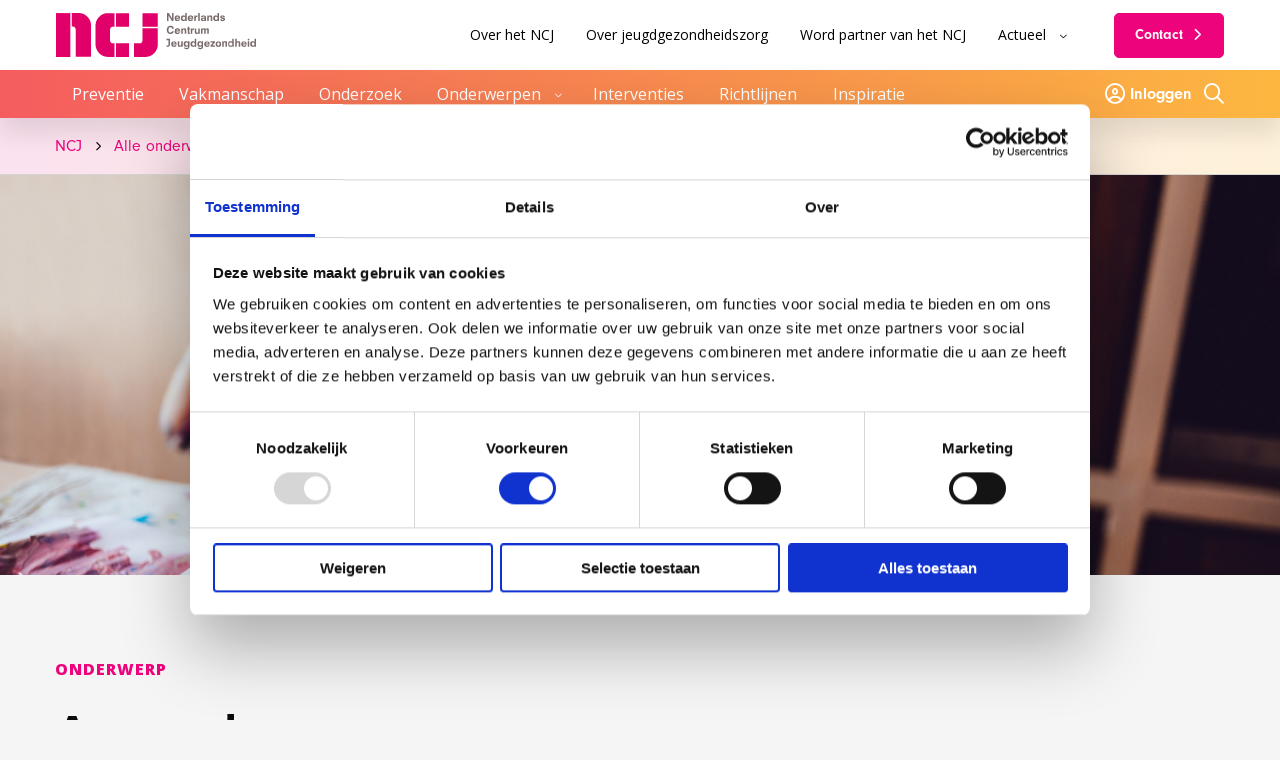

--- FILE ---
content_type: text/html; charset=UTF-8
request_url: https://www.ncj.nl/onderwerp/armoede/inspiratie-2/
body_size: 16333
content:
<!doctype html>
<html class="no-js" lang="nl-NL" >
	<head>
		<meta charset="UTF-8" />
<script>
var gform;gform||(document.addEventListener("gform_main_scripts_loaded",function(){gform.scriptsLoaded=!0}),document.addEventListener("gform/theme/scripts_loaded",function(){gform.themeScriptsLoaded=!0}),window.addEventListener("DOMContentLoaded",function(){gform.domLoaded=!0}),gform={domLoaded:!1,scriptsLoaded:!1,themeScriptsLoaded:!1,isFormEditor:()=>"function"==typeof InitializeEditor,callIfLoaded:function(o){return!(!gform.domLoaded||!gform.scriptsLoaded||!gform.themeScriptsLoaded&&!gform.isFormEditor()||(gform.isFormEditor()&&console.warn("The use of gform.initializeOnLoaded() is deprecated in the form editor context and will be removed in Gravity Forms 3.1."),o(),0))},initializeOnLoaded:function(o){gform.callIfLoaded(o)||(document.addEventListener("gform_main_scripts_loaded",()=>{gform.scriptsLoaded=!0,gform.callIfLoaded(o)}),document.addEventListener("gform/theme/scripts_loaded",()=>{gform.themeScriptsLoaded=!0,gform.callIfLoaded(o)}),window.addEventListener("DOMContentLoaded",()=>{gform.domLoaded=!0,gform.callIfLoaded(o)}))},hooks:{action:{},filter:{}},addAction:function(o,r,e,t){gform.addHook("action",o,r,e,t)},addFilter:function(o,r,e,t){gform.addHook("filter",o,r,e,t)},doAction:function(o){gform.doHook("action",o,arguments)},applyFilters:function(o){return gform.doHook("filter",o,arguments)},removeAction:function(o,r){gform.removeHook("action",o,r)},removeFilter:function(o,r,e){gform.removeHook("filter",o,r,e)},addHook:function(o,r,e,t,n){null==gform.hooks[o][r]&&(gform.hooks[o][r]=[]);var d=gform.hooks[o][r];null==n&&(n=r+"_"+d.length),gform.hooks[o][r].push({tag:n,callable:e,priority:t=null==t?10:t})},doHook:function(r,o,e){var t;if(e=Array.prototype.slice.call(e,1),null!=gform.hooks[r][o]&&((o=gform.hooks[r][o]).sort(function(o,r){return o.priority-r.priority}),o.forEach(function(o){"function"!=typeof(t=o.callable)&&(t=window[t]),"action"==r?t.apply(null,e):e[0]=t.apply(null,e)})),"filter"==r)return e[0]},removeHook:function(o,r,t,n){var e;null!=gform.hooks[o][r]&&(e=(e=gform.hooks[o][r]).filter(function(o,r,e){return!!(null!=n&&n!=o.tag||null!=t&&t!=o.priority)}),gform.hooks[o][r]=e)}});
</script>

		<meta name="viewport" content="width=device-width, initial-scale=1.0" />
		<link rel="shortcut icon" type="image/png" href="https://www.ncj.nl/wp-content/themes/stuurlui/assets/img/favicon.ico" />		<meta name='robots' content='index, follow, max-image-preview:large, max-snippet:-1, max-video-preview:-1' />
	<style>img:is([sizes="auto" i], [sizes^="auto," i]) { contain-intrinsic-size: 3000px 1500px }</style>
	
<!-- Google Tag Manager for WordPress by gtm4wp.com -->
<script data-cfasync="false" data-pagespeed-no-defer>
	var gtm4wp_datalayer_name = "dataLayer";
	var dataLayer = dataLayer || [];
</script>
<!-- End Google Tag Manager for WordPress by gtm4wp.com -->
	<!-- This site is optimized with the Yoast SEO plugin v26.3 - https://yoast.com/wordpress/plugins/seo/ -->
	<title>Inspiratie - NCJ</title>
	<link rel="canonical" href="https://www.ncj.nl/onderwerp/armoede/inspiratie-2/" />
	<meta property="og:locale" content="nl_NL" />
	<meta property="og:type" content="article" />
	<meta property="og:title" content="Inspiratie - NCJ" />
	<meta property="og:url" content="https://www.ncj.nl/onderwerp/armoede/inspiratie-2/" />
	<meta property="og:site_name" content="NCJ" />
	<meta property="article:modified_time" content="2025-02-04T12:17:26+00:00" />
	<meta property="og:image" content="https://www.ncj.nl/wp-content/uploads/2022/03/header_inspiratie.png" />
	<meta property="og:image:width" content="1200" />
	<meta property="og:image:height" content="400" />
	<meta property="og:image:type" content="image/png" />
	<meta name="twitter:card" content="summary_large_image" />
	<meta name="twitter:label1" content="Geschatte leestijd" />
	<meta name="twitter:data1" content="1 minuut" />
	<script type="application/ld+json" class="yoast-schema-graph">{"@context":"https://schema.org","@graph":[{"@type":"WebPage","@id":"https://www.ncj.nl/onderwerp/armoede/inspiratie-2/","url":"https://www.ncj.nl/onderwerp/armoede/inspiratie-2/","name":"Inspiratie - NCJ","isPartOf":{"@id":"https://www.ncj.nl/#website"},"primaryImageOfPage":{"@id":"https://www.ncj.nl/onderwerp/armoede/inspiratie-2/#primaryimage"},"image":{"@id":"https://www.ncj.nl/onderwerp/armoede/inspiratie-2/#primaryimage"},"thumbnailUrl":"https://www.ncj.nl/wp-content/smush-webp/2022/03/header_inspiratie.png.webp","datePublished":"2022-05-10T08:22:03+00:00","dateModified":"2025-02-04T12:17:26+00:00","breadcrumb":{"@id":"https://www.ncj.nl/onderwerp/armoede/inspiratie-2/#breadcrumb"},"inLanguage":"nl-NL","potentialAction":[{"@type":"ReadAction","target":["https://www.ncj.nl/onderwerp/armoede/inspiratie-2/"]}]},{"@type":"ImageObject","inLanguage":"nl-NL","@id":"https://www.ncj.nl/onderwerp/armoede/inspiratie-2/#primaryimage","url":"https://www.ncj.nl/wp-content/smush-webp/2022/03/header_inspiratie.png.webp","contentUrl":"https://www.ncj.nl/wp-content/smush-webp/2022/03/header_inspiratie.png.webp","width":1200,"height":400},{"@type":"BreadcrumbList","@id":"https://www.ncj.nl/onderwerp/armoede/inspiratie-2/#breadcrumb","itemListElement":[{"@type":"ListItem","position":1,"name":"Home","item":"https://www.ncj.nl/"},{"@type":"ListItem","position":2,"name":"Armoede","item":"https://www.ncj.nl/onderwerp/armoede/"},{"@type":"ListItem","position":3,"name":"Inspiratie"}]},{"@type":"WebSite","@id":"https://www.ncj.nl/#website","url":"https://www.ncj.nl/","name":"NCJ","description":"","potentialAction":[{"@type":"SearchAction","target":{"@type":"EntryPoint","urlTemplate":"https://www.ncj.nl/?s={search_term_string}"},"query-input":{"@type":"PropertyValueSpecification","valueRequired":true,"valueName":"search_term_string"}}],"inLanguage":"nl-NL"}]}</script>
	<!-- / Yoast SEO plugin. -->


<link rel='dns-prefetch' href='//cdnjs.cloudflare.com' />
<link rel='dns-prefetch' href='//www.ncj.nl' />
<link rel='dns-prefetch' href='//www.google.com' />
<link rel="alternate" type="application/rss+xml" title="NCJ &raquo; feed" href="https://www.ncj.nl/feed/" />
<link rel="alternate" type="application/rss+xml" title="NCJ &raquo; reactiesfeed" href="https://www.ncj.nl/comments/feed/" />
		<style>
			.lazyload,
			.lazyloading {
				max-width: 100%;
			}
		</style>
		<style id='classic-theme-styles-inline-css'>
/*! This file is auto-generated */
.wp-block-button__link{color:#fff;background-color:#32373c;border-radius:9999px;box-shadow:none;text-decoration:none;padding:calc(.667em + 2px) calc(1.333em + 2px);font-size:1.125em}.wp-block-file__button{background:#32373c;color:#fff;text-decoration:none}
</style>
<style id='global-styles-inline-css'>
:root{--wp--preset--aspect-ratio--square: 1;--wp--preset--aspect-ratio--4-3: 4/3;--wp--preset--aspect-ratio--3-4: 3/4;--wp--preset--aspect-ratio--3-2: 3/2;--wp--preset--aspect-ratio--2-3: 2/3;--wp--preset--aspect-ratio--16-9: 16/9;--wp--preset--aspect-ratio--9-16: 9/16;--wp--preset--color--black: #000000;--wp--preset--color--cyan-bluish-gray: #abb8c3;--wp--preset--color--white: #ffffff;--wp--preset--color--pale-pink: #f78da7;--wp--preset--color--vivid-red: #cf2e2e;--wp--preset--color--luminous-vivid-orange: #ff6900;--wp--preset--color--luminous-vivid-amber: #fcb900;--wp--preset--color--light-green-cyan: #7bdcb5;--wp--preset--color--vivid-green-cyan: #00d084;--wp--preset--color--pale-cyan-blue: #8ed1fc;--wp--preset--color--vivid-cyan-blue: #0693e3;--wp--preset--color--vivid-purple: #9b51e0;--wp--preset--gradient--vivid-cyan-blue-to-vivid-purple: linear-gradient(135deg,rgba(6,147,227,1) 0%,rgb(155,81,224) 100%);--wp--preset--gradient--light-green-cyan-to-vivid-green-cyan: linear-gradient(135deg,rgb(122,220,180) 0%,rgb(0,208,130) 100%);--wp--preset--gradient--luminous-vivid-amber-to-luminous-vivid-orange: linear-gradient(135deg,rgba(252,185,0,1) 0%,rgba(255,105,0,1) 100%);--wp--preset--gradient--luminous-vivid-orange-to-vivid-red: linear-gradient(135deg,rgba(255,105,0,1) 0%,rgb(207,46,46) 100%);--wp--preset--gradient--very-light-gray-to-cyan-bluish-gray: linear-gradient(135deg,rgb(238,238,238) 0%,rgb(169,184,195) 100%);--wp--preset--gradient--cool-to-warm-spectrum: linear-gradient(135deg,rgb(74,234,220) 0%,rgb(151,120,209) 20%,rgb(207,42,186) 40%,rgb(238,44,130) 60%,rgb(251,105,98) 80%,rgb(254,248,76) 100%);--wp--preset--gradient--blush-light-purple: linear-gradient(135deg,rgb(255,206,236) 0%,rgb(152,150,240) 100%);--wp--preset--gradient--blush-bordeaux: linear-gradient(135deg,rgb(254,205,165) 0%,rgb(254,45,45) 50%,rgb(107,0,62) 100%);--wp--preset--gradient--luminous-dusk: linear-gradient(135deg,rgb(255,203,112) 0%,rgb(199,81,192) 50%,rgb(65,88,208) 100%);--wp--preset--gradient--pale-ocean: linear-gradient(135deg,rgb(255,245,203) 0%,rgb(182,227,212) 50%,rgb(51,167,181) 100%);--wp--preset--gradient--electric-grass: linear-gradient(135deg,rgb(202,248,128) 0%,rgb(113,206,126) 100%);--wp--preset--gradient--midnight: linear-gradient(135deg,rgb(2,3,129) 0%,rgb(40,116,252) 100%);--wp--preset--font-size--small: 13px;--wp--preset--font-size--medium: 20px;--wp--preset--font-size--large: 36px;--wp--preset--font-size--x-large: 42px;--wp--preset--spacing--20: 0.44rem;--wp--preset--spacing--30: 0.67rem;--wp--preset--spacing--40: 1rem;--wp--preset--spacing--50: 1.5rem;--wp--preset--spacing--60: 2.25rem;--wp--preset--spacing--70: 3.38rem;--wp--preset--spacing--80: 5.06rem;--wp--preset--shadow--natural: 6px 6px 9px rgba(0, 0, 0, 0.2);--wp--preset--shadow--deep: 12px 12px 50px rgba(0, 0, 0, 0.4);--wp--preset--shadow--sharp: 6px 6px 0px rgba(0, 0, 0, 0.2);--wp--preset--shadow--outlined: 6px 6px 0px -3px rgba(255, 255, 255, 1), 6px 6px rgba(0, 0, 0, 1);--wp--preset--shadow--crisp: 6px 6px 0px rgba(0, 0, 0, 1);}:where(.is-layout-flex){gap: 0.5em;}:where(.is-layout-grid){gap: 0.5em;}body .is-layout-flex{display: flex;}.is-layout-flex{flex-wrap: wrap;align-items: center;}.is-layout-flex > :is(*, div){margin: 0;}body .is-layout-grid{display: grid;}.is-layout-grid > :is(*, div){margin: 0;}:where(.wp-block-columns.is-layout-flex){gap: 2em;}:where(.wp-block-columns.is-layout-grid){gap: 2em;}:where(.wp-block-post-template.is-layout-flex){gap: 1.25em;}:where(.wp-block-post-template.is-layout-grid){gap: 1.25em;}.has-black-color{color: var(--wp--preset--color--black) !important;}.has-cyan-bluish-gray-color{color: var(--wp--preset--color--cyan-bluish-gray) !important;}.has-white-color{color: var(--wp--preset--color--white) !important;}.has-pale-pink-color{color: var(--wp--preset--color--pale-pink) !important;}.has-vivid-red-color{color: var(--wp--preset--color--vivid-red) !important;}.has-luminous-vivid-orange-color{color: var(--wp--preset--color--luminous-vivid-orange) !important;}.has-luminous-vivid-amber-color{color: var(--wp--preset--color--luminous-vivid-amber) !important;}.has-light-green-cyan-color{color: var(--wp--preset--color--light-green-cyan) !important;}.has-vivid-green-cyan-color{color: var(--wp--preset--color--vivid-green-cyan) !important;}.has-pale-cyan-blue-color{color: var(--wp--preset--color--pale-cyan-blue) !important;}.has-vivid-cyan-blue-color{color: var(--wp--preset--color--vivid-cyan-blue) !important;}.has-vivid-purple-color{color: var(--wp--preset--color--vivid-purple) !important;}.has-black-background-color{background-color: var(--wp--preset--color--black) !important;}.has-cyan-bluish-gray-background-color{background-color: var(--wp--preset--color--cyan-bluish-gray) !important;}.has-white-background-color{background-color: var(--wp--preset--color--white) !important;}.has-pale-pink-background-color{background-color: var(--wp--preset--color--pale-pink) !important;}.has-vivid-red-background-color{background-color: var(--wp--preset--color--vivid-red) !important;}.has-luminous-vivid-orange-background-color{background-color: var(--wp--preset--color--luminous-vivid-orange) !important;}.has-luminous-vivid-amber-background-color{background-color: var(--wp--preset--color--luminous-vivid-amber) !important;}.has-light-green-cyan-background-color{background-color: var(--wp--preset--color--light-green-cyan) !important;}.has-vivid-green-cyan-background-color{background-color: var(--wp--preset--color--vivid-green-cyan) !important;}.has-pale-cyan-blue-background-color{background-color: var(--wp--preset--color--pale-cyan-blue) !important;}.has-vivid-cyan-blue-background-color{background-color: var(--wp--preset--color--vivid-cyan-blue) !important;}.has-vivid-purple-background-color{background-color: var(--wp--preset--color--vivid-purple) !important;}.has-black-border-color{border-color: var(--wp--preset--color--black) !important;}.has-cyan-bluish-gray-border-color{border-color: var(--wp--preset--color--cyan-bluish-gray) !important;}.has-white-border-color{border-color: var(--wp--preset--color--white) !important;}.has-pale-pink-border-color{border-color: var(--wp--preset--color--pale-pink) !important;}.has-vivid-red-border-color{border-color: var(--wp--preset--color--vivid-red) !important;}.has-luminous-vivid-orange-border-color{border-color: var(--wp--preset--color--luminous-vivid-orange) !important;}.has-luminous-vivid-amber-border-color{border-color: var(--wp--preset--color--luminous-vivid-amber) !important;}.has-light-green-cyan-border-color{border-color: var(--wp--preset--color--light-green-cyan) !important;}.has-vivid-green-cyan-border-color{border-color: var(--wp--preset--color--vivid-green-cyan) !important;}.has-pale-cyan-blue-border-color{border-color: var(--wp--preset--color--pale-cyan-blue) !important;}.has-vivid-cyan-blue-border-color{border-color: var(--wp--preset--color--vivid-cyan-blue) !important;}.has-vivid-purple-border-color{border-color: var(--wp--preset--color--vivid-purple) !important;}.has-vivid-cyan-blue-to-vivid-purple-gradient-background{background: var(--wp--preset--gradient--vivid-cyan-blue-to-vivid-purple) !important;}.has-light-green-cyan-to-vivid-green-cyan-gradient-background{background: var(--wp--preset--gradient--light-green-cyan-to-vivid-green-cyan) !important;}.has-luminous-vivid-amber-to-luminous-vivid-orange-gradient-background{background: var(--wp--preset--gradient--luminous-vivid-amber-to-luminous-vivid-orange) !important;}.has-luminous-vivid-orange-to-vivid-red-gradient-background{background: var(--wp--preset--gradient--luminous-vivid-orange-to-vivid-red) !important;}.has-very-light-gray-to-cyan-bluish-gray-gradient-background{background: var(--wp--preset--gradient--very-light-gray-to-cyan-bluish-gray) !important;}.has-cool-to-warm-spectrum-gradient-background{background: var(--wp--preset--gradient--cool-to-warm-spectrum) !important;}.has-blush-light-purple-gradient-background{background: var(--wp--preset--gradient--blush-light-purple) !important;}.has-blush-bordeaux-gradient-background{background: var(--wp--preset--gradient--blush-bordeaux) !important;}.has-luminous-dusk-gradient-background{background: var(--wp--preset--gradient--luminous-dusk) !important;}.has-pale-ocean-gradient-background{background: var(--wp--preset--gradient--pale-ocean) !important;}.has-electric-grass-gradient-background{background: var(--wp--preset--gradient--electric-grass) !important;}.has-midnight-gradient-background{background: var(--wp--preset--gradient--midnight) !important;}.has-small-font-size{font-size: var(--wp--preset--font-size--small) !important;}.has-medium-font-size{font-size: var(--wp--preset--font-size--medium) !important;}.has-large-font-size{font-size: var(--wp--preset--font-size--large) !important;}.has-x-large-font-size{font-size: var(--wp--preset--font-size--x-large) !important;}
:where(.wp-block-post-template.is-layout-flex){gap: 1.25em;}:where(.wp-block-post-template.is-layout-grid){gap: 1.25em;}
:where(.wp-block-columns.is-layout-flex){gap: 2em;}:where(.wp-block-columns.is-layout-grid){gap: 2em;}
:root :where(.wp-block-pullquote){font-size: 1.5em;line-height: 1.6;}
</style>
<link rel='stylesheet' id='searchwp-live-search-css' href='https://www.ncj.nl/wp-content/plugins/searchwp-live-ajax-search/assets/styles/style.min.css' media='all' />
<style id='searchwp-live-search-inline-css'>
.searchwp-live-search-result .searchwp-live-search-result--title a {
  font-size: 16px;
}
.searchwp-live-search-result .searchwp-live-search-result--price {
  font-size: 14px;
}
.searchwp-live-search-result .searchwp-live-search-result--add-to-cart .button {
  font-size: 14px;
}

</style>
<link rel='stylesheet' id='searchwp-forms-css' href='https://www.ncj.nl/wp-content/plugins/searchwp/assets/css/frontend/search-forms.min.css' media='all' />
<link rel='stylesheet' id='boxzilla-css' href='https://www.ncj.nl/wp-content/plugins/boxzilla/assets/css/styles.css' media='all' />
<link rel='stylesheet' id='child-theme-css' href='https://www.ncj.nl/wp-content/themes/stuurlui/assets/css/style-1758808539917.css' media='all' />
<script data-cookieconsent="ignore" src="https://cdnjs.cloudflare.com/ajax/libs/jquery/3.6.0/jquery.min.js" id="jquery-js"></script>
<link rel="https://api.w.org/" href="https://www.ncj.nl/wp-json/" /><link rel="alternate" title="JSON" type="application/json" href="https://www.ncj.nl/wp-json/wp/v2/file/12028" /><link rel="EditURI" type="application/rsd+xml" title="RSD" href="https://www.ncj.nl/xmlrpc.php?rsd" />
<meta name="generator" content="WordPress 6.7.1" />
<link rel='shortlink' href='https://www.ncj.nl/?p=12028' />
<link rel="alternate" title="oEmbed (JSON)" type="application/json+oembed" href="https://www.ncj.nl/wp-json/oembed/1.0/embed?url=https%3A%2F%2Fwww.ncj.nl%2Fonderwerp%2Farmoede%2Finspiratie-2%2F" />
<link rel="alternate" title="oEmbed (XML)" type="text/xml+oembed" href="https://www.ncj.nl/wp-json/oembed/1.0/embed?url=https%3A%2F%2Fwww.ncj.nl%2Fonderwerp%2Farmoede%2Finspiratie-2%2F&#038;format=xml" />

<!-- Google Tag Manager for WordPress by gtm4wp.com -->
<!-- GTM Container placement set to automatic -->
<script data-cfasync="false" data-pagespeed-no-defer>
	var dataLayer_content = {"pagePostType":"file","pagePostType2":"single-file","pagePostAuthor":"Chantal van den Burg"};
	dataLayer.push( dataLayer_content );
</script>
<script data-cfasync="false" data-pagespeed-no-defer>
(function(w,d,s,l,i){w[l]=w[l]||[];w[l].push({'gtm.start':
new Date().getTime(),event:'gtm.js'});var f=d.getElementsByTagName(s)[0],
j=d.createElement(s),dl=l!='dataLayer'?'&l='+l:'';j.async=true;j.src=
'//www.googletagmanager.com/gtm.js?id='+i+dl;f.parentNode.insertBefore(j,f);
})(window,document,'script','dataLayer','GTM-MKN7WVH');
</script>
<!-- End Google Tag Manager for WordPress by gtm4wp.com -->		<script>
			document.documentElement.className = document.documentElement.className.replace('no-js', 'js');
		</script>
				<style>
			.no-js img.lazyload {
				display: none;
			}

			figure.wp-block-image img.lazyloading {
				min-width: 150px;
			}

			.lazyload,
			.lazyloading {
				--smush-placeholder-width: 100px;
				--smush-placeholder-aspect-ratio: 1/1;
				width: var(--smush-image-width, var(--smush-placeholder-width)) !important;
				aspect-ratio: var(--smush-image-aspect-ratio, var(--smush-placeholder-aspect-ratio)) !important;
			}

						.lazyload, .lazyloading {
				opacity: 0;
			}

			.lazyloaded {
				opacity: 1;
				transition: opacity 100ms;
				transition-delay: 0ms;
			}

					</style>
		<script>(()=>{var o=[],i={};["on","off","toggle","show"].forEach((l=>{i[l]=function(){o.push([l,arguments])}})),window.Boxzilla=i,window.boxzilla_queue=o})();</script>		<link rel="preconnect" href="https://fonts.gstatic.com" />
	</head>
	<body class="file-template-default single single-file postid-12028 site-1">
		
<!-- GTM Container placement set to automatic -->
<!-- Google Tag Manager (noscript) -->
				<noscript><iframe src="https://www.googletagmanager.com/ns.html?id=GTM-MKN7WVH" height="0" width="0" style="display:none;visibility:hidden" aria-hidden="true"></iframe></noscript>
<!-- End Google Tag Manager (noscript) -->		<a href="#main" class="skiplink">Naar de hoofd content</a>
		<a href="#menu" class="skiplink">Naar navigatie</a>

		<!-- header -->
		<header>
			<div class="header-wrapper">
				<div class="site-branding">
					<a id="logo" href="https://www.ncj.nl">NCJ</a>
				</div>
				<div id="menus">
					<div class="menu-wrapper">
						<nav id="mobile-main-menu" aria-label="Main menu">
							<ul id="menu-hoofdmenu" class="vertical large-horizontal menu" data-responsive-menu="accordion large-dropdown" data-parent-link="true" data-submenu-toggle="true" data-back-button='<li class="js-drilldown-back"><a href="javascript:void(0);">Terug</a></li>'><li class="menu-item menu-item-type-post_type menu-item-object-page menu-item-1919"><a href="https://www.ncj.nl/preventie/">Preventie</a></li>
<li class="menu-item menu-item-type-post_type menu-item-object-page menu-item-1592"><a href="https://www.ncj.nl/vakmanschap/">Vakmanschap</a></li>
<li class="menu-item menu-item-type-post_type menu-item-object-page menu-item-868"><a href="https://www.ncj.nl/onderzoek/">Onderzoek</a></li>
<li class="mega-menu menu-item menu-item-type-post_type menu-item-object-page menu-item-has-children menu-item-872"><a href="https://www.ncj.nl/onderwerpen/">Onderwerpen</a>
<ul class="vertical menu">
<li class="no-arrow">
<div class="submenu-items-wrap">
<ul class="vertical menu">
	<li class="not-clickable menu-item menu-item-type-custom menu-item-object-custom menu-item-has-children menu-item-878"><a href="#">Veel bekeken</a>
	<ul class="vertical menu">
<li class="no-arrow">
<div class="submenu-items-wrap">
<ul class="vertical menu">
		<li class="menu-item menu-item-type-post_type menu-item-object-file menu-item-32533"><a href="https://www.ncj.nl/onderwerp/week-voor-jeugdgezondheid/">Week voor Jeugdgezondheid</a></li>
		<li class="menu-item menu-item-type-post_type menu-item-object-file menu-item-17528"><a href="https://www.ncj.nl/onderwerp/landelijk-professioneel-kader-lpk/">Landelijk Professioneel Kader</a></li>
		<li class="menu-item menu-item-type-post_type menu-item-object-file menu-item-17527"><a href="https://www.ncj.nl/onderwerp/prenataal-huisbezoek/">Prenataal huisbezoek</a></li>
		<li class="menu-item menu-item-type-post_type menu-item-object-file menu-item-27122"><a href="https://www.ncj.nl/onderwerp/professionele-dilemmas/">Professionele dilemma&#8217;s</a></li>
		<li class="menu-all menu-item menu-item-type-custom menu-item-object-custom menu-item-1145"><a href="https://www.ncj.nl/alle-dossiers-van-a-z/">Alle onderwerpen van A-Z</a></li>

	</ul>
</div>
</li>
</ul>
</li>

</ul>
</div>
</li>
</ul>
</li>
<li class="menu-item menu-item-type-post_type menu-item-object-page menu-item-1596"><a href="https://www.ncj.nl/interventies/">Interventies</a></li>
<li class="menu-item menu-item-type-post_type menu-item-object-page menu-item-7806"><a href="https://www.ncj.nl/jgz-richtlijnen-1/">Richtlijnen</a></li>
<li class="menu-item menu-item-type-post_type menu-item-object-page menu-item-1656"><a href="https://www.ncj.nl/inspiratie/">Inspiratie</a></li>
</ul>						</nav>
						<nav id="submenu" aria-label="Submenu">
							<ul id="menu-menu-secundair" class="vertical large-horizontal menu" data-responsive-menu="accordion large-dropdown" data-parent-link="true" data-submenu-toggle="true" data-back-button='<li class="js-drilldown-back"><a href="javascript:void(0);">Terug</a></li>'><li class="menu-item menu-item-type-post_type menu-item-object-page menu-item-1648"><a href="https://www.ncj.nl/over-het-ncj/">Over het NCJ</a></li>
<li class="menu-item menu-item-type-post_type menu-item-object-page menu-item-1649"><a href="https://www.ncj.nl/over-jeugdgezondheid/">Over jeugdgezondheidszorg</a></li>
<li class="menu-item menu-item-type-post_type menu-item-object-page menu-item-1650"><a href="https://www.ncj.nl/partners/">Word partner van het NCJ</a></li>
<li class="menu-item menu-item-type-custom menu-item-object-custom menu-item-has-children menu-item-1651"><a>Actueel</a>
<ul class="vertical menu">
<li class="no-arrow">
<div class="submenu-items-wrap">
<ul class="vertical menu">
	<li class="menu-item menu-item-type-post_type menu-item-object-page menu-item-6982"><a href="https://www.ncj.nl/agenda/">Agenda</a></li>
	<li class="menu-item menu-item-type-post_type menu-item-object-page menu-item-1653"><a href="https://www.ncj.nl/nieuws/">Nieuws</a></li>
	<li class="menu-item menu-item-type-post_type menu-item-object-page menu-item-1654"><a href="https://www.ncj.nl/blogs/">Blogs</a></li>
	<li class="menu-item menu-item-type-post_type menu-item-object-page menu-item-6807"><a href="https://www.ncj.nl/podcasts/">Podcasts</a></li>
	<li class="menu-item menu-item-type-post_type menu-item-object-page menu-item-1652"><a href="https://www.ncj.nl/nieuwsbrieven/">Nieuwsbrief</a></li>

</ul>
</div>
</li>
</ul>
</li>
<li class="btn menu-item menu-item-type-post_type menu-item-object-page menu-item-1655"><a href="https://www.ncj.nl/contact/">Contact</a></li>
</ul>						</nav>
					</div><!-- .menus -->
				</div>
				<div class="icon-menu mobile-icons" data-hide-for="large">
					<a href="https://www.ncj.nl/inloggen"><i class="fa-regular fa-circle-user"></i>
						<span class="screen-reader-text">Inloggen</span>
					</a>
					<a href="https://www.ncj.nl/zoeken/"><i class="fa-regular fa-magnifying-glass"></i>
						<span class="screen-reader-text">Zoeken</span>
					</a>
					<div class="menutoggle" data-responsive-toggle="menus" style="display: none;" data-hide-for="large">
						<button class="menu-icon" type="button" data-toggle="menus">
							<i class="far fa-bars"></i>
							<i class="far fa-times"></i>
							<span class="screen-reader-text">Menu</span>
						</button>
					</div><!-- .menutoggle -->
				</div>
			</div><!-- header-wrapper -->
			<div class="main-menu-bar">
				<div class="header-wrapper">
					<nav id="main-menu" aria-label="Main menu">
						<ul id="menu-hoofdmenu-1" class="vertical large-horizontal menu" data-responsive-menu="accordion large-dropdown" data-parent-link="true" data-submenu-toggle="true" data-back-button='<li class="js-drilldown-back"><a href="javascript:void(0);">Terug</a></li>'><li class="menu-item menu-item-type-post_type menu-item-object-page menu-item-1919"><a href="https://www.ncj.nl/preventie/">Preventie</a></li>
<li class="menu-item menu-item-type-post_type menu-item-object-page menu-item-1592"><a href="https://www.ncj.nl/vakmanschap/">Vakmanschap</a></li>
<li class="menu-item menu-item-type-post_type menu-item-object-page menu-item-868"><a href="https://www.ncj.nl/onderzoek/">Onderzoek</a></li>
<li class="mega-menu menu-item menu-item-type-post_type menu-item-object-page menu-item-has-children menu-item-872"><a href="https://www.ncj.nl/onderwerpen/">Onderwerpen</a>
<ul class="vertical menu">
<li class="no-arrow">
<div class="submenu-items-wrap">
<ul class="vertical menu">
	<li class="not-clickable menu-item menu-item-type-custom menu-item-object-custom menu-item-has-children menu-item-878"><a href="#">Veel bekeken</a>
	<ul class="vertical menu">
<li class="no-arrow">
<div class="submenu-items-wrap">
<ul class="vertical menu">
		<li class="menu-item menu-item-type-post_type menu-item-object-file menu-item-32533"><a href="https://www.ncj.nl/onderwerp/week-voor-jeugdgezondheid/">Week voor Jeugdgezondheid</a></li>
		<li class="menu-item menu-item-type-post_type menu-item-object-file menu-item-17528"><a href="https://www.ncj.nl/onderwerp/landelijk-professioneel-kader-lpk/">Landelijk Professioneel Kader</a></li>
		<li class="menu-item menu-item-type-post_type menu-item-object-file menu-item-17527"><a href="https://www.ncj.nl/onderwerp/prenataal-huisbezoek/">Prenataal huisbezoek</a></li>
		<li class="menu-item menu-item-type-post_type menu-item-object-file menu-item-27122"><a href="https://www.ncj.nl/onderwerp/professionele-dilemmas/">Professionele dilemma&#8217;s</a></li>
		<li class="menu-all menu-item menu-item-type-custom menu-item-object-custom menu-item-1145"><a href="https://www.ncj.nl/alle-dossiers-van-a-z/">Alle onderwerpen van A-Z</a></li>

	</ul>
</div>
</li>
</ul>
</li>

</ul>
</div>
</li>
</ul>
</li>
<li class="menu-item menu-item-type-post_type menu-item-object-page menu-item-1596"><a href="https://www.ncj.nl/interventies/">Interventies</a></li>
<li class="menu-item menu-item-type-post_type menu-item-object-page menu-item-7806"><a href="https://www.ncj.nl/jgz-richtlijnen-1/">Richtlijnen</a></li>
<li class="menu-item menu-item-type-post_type menu-item-object-page menu-item-1656"><a href="https://www.ncj.nl/inspiratie/">Inspiratie</a></li>
</ul>					</nav>
					<div class="icon-menu">
													<a href="https://www.ncj.nl/inloggen" class="has-label"><i class="fa-regular fa-circle-user"></i>
								Inloggen							</a>
													<a href="https://www.ncj.nl/zoeken/"><i class="fa-regular fa-magnifying-glass"></i>
							<span class="screen-reader-text">Zoeken</span>
						</a>
					</div>
				</div>
			</div>
		</header>
		<main id="main">
			<div class="header-height"></div>
			<div class="top-gradient"></div>
			<div class="breadcrumbs" typeof="BreadcrumbList" vocab="https://schema.org/">
				<div class="row">
				<div class="column small-12 flex-container">
					<!-- Breadcrumb NavXT 7.4.1 -->
<span property="itemListElement" typeof="ListItem"><a property="item" typeof="WebPage" title="Ga naar NCJ." href="https://www.ncj.nl" class="home" ><span property="name">NCJ</span></a><meta property="position" content="1"></span>&nbsp;<i class="breadcrumb-icon fa-solid fa-chevron-right" style="font-size: 0.6rem;align-items: center"></i>&nbsp;<span property="itemListElement" typeof="ListItem"><a property="item" typeof="WebPage" title="Ga naar Alle onderwerpen van A/Z." href="https://www.ncj.nl/alle-dossiers-van-a-z/" class="file-root post post-file" ><span property="name">Alle onderwerpen van A/Z</span></a><meta property="position" content="2"></span>&nbsp;<i class="breadcrumb-icon fa-solid fa-chevron-right" style="font-size: 0.6rem;align-items: center"></i>&nbsp;<span property="itemListElement" typeof="ListItem"><a property="item" typeof="WebPage" title="Ga naar Armoede." href="https://www.ncj.nl/onderwerp/armoede/" class="post post-file" ><span property="name">Armoede</span></a><meta property="position" content="3"></span>&nbsp;<i class="breadcrumb-icon fa-solid fa-chevron-right" style="font-size: 0.6rem;align-items: center"></i>&nbsp;<span property="itemListElement" typeof="ListItem"><span property="name" class="post post-file current-item">Inspiratie</span><meta property="url" content="https://www.ncj.nl/onderwerp/armoede/inspiratie-2/"><meta property="position" content="4"></span>				</div>
				</div>
			</div>
			<div class="header-image-single lazyload" style="background-image:inherit" data-bg-image="url(https://www.ncj.nl/wp-content/smush-webp/2022/03/header_inspiratie.png.webp)"></div>			<section class="post-type-header">
				<div class="row">
											<div class="column small-12  medium-12">
							<p class="subtitle">Onderwerp</p>
														<h1 class="post-title">Armoede</h1>
															<p class="intro-text">Ongeveer 1 op de 11 kinderen in Nederland groeit op in armoede. Het opgroeien in (langdurige) armoede heeft veel gevolgen voor de ontwikkeling van kinderen. </p>
														</div>
										</div>
			</section>
			<div class="row">					<div class="column small-12 medium-4">
						<div class="post-sidebar">
							<div class="post-sidebar-menu">
																	<li class="post-sidebar-menu-item">
										<a href="https://www.ncj.nl/onderwerp/armoede/">
										<i class="fas fa-arrow-alt-circle-right" aria-hidden="true"></i>Armoede										</a>
									</li>
																			<li class="post-sidebar-menu-item">
											<a href="https://www.ncj.nl/onderwerp/armoede/impact/">
												<i class="far fa-arrow-alt-circle-right" aria-hidden="true"></i>Impact											</a>
										</li>
																				<li class="post-sidebar-menu-item">
											<a href="https://www.ncj.nl/onderwerp/armoede/handreiking/">
												<i class="far fa-arrow-alt-circle-right" aria-hidden="true"></i>Handreiking											</a>
										</li>
																				<li class="post-sidebar-menu-item">
											<a href="https://www.ncj.nl/onderwerp/armoede/wat-kan-jij-doen/">
												<i class="fas fa-check" aria-hidden="true"></i>Wat kan jij doen?											</a>
										</li>
																				<li class="post-sidebar-menu-item">
											<a href="https://www.ncj.nl/onderwerp/armoede/nieuws/">
												<i class="far fa-newspaper" aria-hidden="true"></i>Nieuws											</a>
										</li>
																				<li class="post-sidebar-menu-item active">
											<a href="https://www.ncj.nl/onderwerp/armoede/inspiratie-2/">
												<i class="far fa-lightbulb" aria-hidden="true"></i>Inspiratie											</a>
										</li>
																				<li class="post-sidebar-menu-item">
											<a href="https://www.ncj.nl/onderwerp/armoede/contact-2/">
												<i class="far fa-comment" aria-hidden="true"></i>Contact											</a>
										</li>
																	</div>
							<div class="white-overlay-bottom">
								<button type="button" name="button" id="open-sidebar">Toon meer</button>
							</div>
						</div>
					</div>
					<div class="column small-12 medium-8">
					<!-- featured-inspiration -->
<section class="featured-inspiration cpt-block">
	<div class="row">
		<div class="column small-12">
			<h2 class="section-title">Inspiratie</h2>
			<ul class="tabs" data-tabs id="featured-inspiration-tabs"><li class="tabs-title is-active"><a data-tabs-target="tab-0" href="#tab-0">NCJ publicaties</a></li><li class="tabs-title"><a data-tabs-target="tab-1" href="#tab-1">Blogs</a></li><li class="tabs-title"><a data-tabs-target="tab-2" href="#tab-2">Externe links</a></li></ul><div class="tabs-content" data-tabs-content="featured-inspiration-tabs">						<div class="tabs-panel is-active" id="tab-0">
							<div class="row" data-equalizer data-equalize-on="medium">
								<div class="column small-12"><article class="grid-card-post-row">
	<div class="card-image-wrapper">
			<img data-srcset="https://www.ncj.nl/wp-content/smush-webp/2024/03/JGZ-ondersteuningskaart-armoede-300x300.png.webp 300w, https://www.ncj.nl/wp-content/smush-webp/2024/03/JGZ-ondersteuningskaart-armoede-600x600.png.webp 600w" data-sizes="(max-width: 640px) 300px, 600px" data-src="https://www.ncj.nl/wp-content/smush-webp/2024/03/JGZ-ondersteuningskaart-armoede-300x300.png.webp" alt="" src="[data-uri]" class="lazyload" style="--smush-placeholder-width: 300px; --smush-placeholder-aspect-ratio: 300/300;">
			</div>
	<div class="content-wrapper" data-equalizer-watch>
		<div class="flex-wrapper">
								<span class="inspiration-type type-ncj-publicatie">NCJ publicatie</span>
								<h3>
			JGZ-ondersteuningskaart omgaan met armoede in de JGZ			</h3>
			<p>
				Deze JGZ-ondersteuningskaart is gemaakt ter ondersteuning in het gebruik van de handreiking ‘Omgaan met armoede in de jeugdgezondheid'.			</p>
		</div>
		<div class="meta-wrapper">
			
			<div class="footer-links">
										<a class="read-more internal" href="https://www.ncj.nl/inspiratie/jgz-ondersteuningskaart-omgaan-met-armoede-in-de-jgz/" >Lees meer</a>
												<a href="https://www.ncj.nl/wp-content/uploads/2024/03/20240307-Ondersteuningskaart-Armoede-v2.pdf" target="_blank">Download publicatie</a>
									</div>
		</div>
	</div>

</article>
</div><div class="column small-12"><article class="grid-card-post-row">
	<div class="card-image-wrapper">
			<img data-srcset="https://www.ncj.nl/wp-content/smush-webp/2022/02/Header-handreiking-armoede-nieuwe-website-300x300.png.webp 300w, https://www.ncj.nl/wp-content/smush-webp/2022/02/Header-handreiking-armoede-nieuwe-website-600x300.png.webp 600w" data-sizes="(max-width: 640px) 300px, 600px" data-src="https://www.ncj.nl/wp-content/smush-webp/2022/02/Header-handreiking-armoede-nieuwe-website-300x300.png.webp" alt="" src="[data-uri]" class="lazyload" style="--smush-placeholder-width: 300px; --smush-placeholder-aspect-ratio: 300/300;">
			</div>
	<div class="content-wrapper" data-equalizer-watch>
		<div class="flex-wrapper">
								<span class="inspiration-type type-ncj-publicatie">NCJ publicatie</span>
								<h3>
			Handreiking &#8216;Omgaan met armoede in de jeugdgezondheid&#8217;			</h3>
			<p>
				In de handreiking ‘Omgaan met kinderarmoede in de jeugdgezondheid’ beschrijven de lectoren Mariëtte Lusse en Annelies Kassenberg, samen met Petra Kletter concrete werkwijzen voor het Signaleren, het Ondersteunen en het Stimuleren (de S.O.S -aanpak) bij kinderarmoede.			</p>
		</div>
		<div class="meta-wrapper">
			
			<div class="footer-links">
										<a class="read-more internal" href="https://www.ncj.nl/inspiratie/handreiking-omgaan-met-armoede-in-de-jeugdgezondheid/" >Lees meer</a>
												<a href="https://www.ncj.nl/wp-content/uploads/media-import/15d3df3a-22c6-4251-bed6-57a1af266d31.pdf" target="_blank">Download publicatie</a>
									</div>
		</div>
	</div>

</article>
</div><div class="column small-12"><article class="grid-card-post-row">
	<div class="card-image-wrapper">
			<img data-srcset="https://www.ncj.nl/wp-content/smush-webp/2022/05/20220510-handreiking-armoede-sociaal-domein-300x300.png.webp 300w, https://www.ncj.nl/wp-content/smush-webp/2022/05/20220510-handreiking-armoede-sociaal-domein-600x600.png.webp 600w" data-sizes="(max-width: 640px) 300px, 600px" data-src="https://www.ncj.nl/wp-content/smush-webp/2022/05/20220510-handreiking-armoede-sociaal-domein-300x300.png.webp" alt="" src="[data-uri]" class="lazyload" style="--smush-placeholder-width: 300px; --smush-placeholder-aspect-ratio: 300/300;">
			</div>
	<div class="content-wrapper" data-equalizer-watch>
		<div class="flex-wrapper">
								<span class="inspiration-type type-ncj-publicatie">NCJ publicatie</span>
								<h3>
			Handreiking &#8216;Omgaan met armoede in het sociaal domein&#8217;			</h3>
			<p>
				Bekijk de handreiking 'Omgaan met armoede in de jeugdgezondheid.  Een handreiking voor professionals in het sociaal domein. 			</p>
		</div>
		<div class="meta-wrapper">
			
			<div class="footer-links">
										<a class="read-more internal" href="https://www.ncj.nl/inspiratie/handreiking-omgaan-met-armoede-in-het-sociaal-domein/" >Lees meer</a>
												<a href="https://www.ncj.nl/wp-content/uploads/2022/03/Handreiking_omgaan_met_kinderarmoede_sociaal_domein_juni2021.pdf" target="_blank">Download publicatie</a>
									</div>
		</div>
	</div>

</article>
</div><div class="column small-12"><article class="grid-card-post-row">
	<div class="card-image-wrapper">
			<img data-srcset="https://www.ncj.nl/wp-content/smush-webp/2022/05/20220510-handreiking-armoede-scholen-300x300.png.webp 300w, https://www.ncj.nl/wp-content/smush-webp/2022/05/20220510-handreiking-armoede-scholen-600x578.png.webp 600w" data-sizes="(max-width: 640px) 300px, 600px" data-src="https://www.ncj.nl/wp-content/smush-webp/2022/05/20220510-handreiking-armoede-scholen-300x300.png.webp" alt="" src="[data-uri]" class="lazyload" style="--smush-placeholder-width: 300px; --smush-placeholder-aspect-ratio: 300/300;">
			</div>
	<div class="content-wrapper" data-equalizer-watch>
		<div class="flex-wrapper">
								<span class="inspiration-type type-ncj-publicatie">NCJ publicatie</span>
								<h3>
			Handreiking &#8216;Omgaan met armoede op scholen&#8217;			</h3>
			<p>
				Bekijk de handreiking 'Omgaan met armoede op scholen'. Handreiking voor primair en voortgezet onderwijs. 			</p>
		</div>
		<div class="meta-wrapper">
			
			<div class="footer-links">
										<a class="read-more internal" href="https://www.ncj.nl/inspiratie/handreiking-omgaan-met-armoede-op-scholen/" >Lees meer</a>
												<a href="https://www.ncj.nl/wp-content/uploads/2022/03/Handreiking_Armoede-op-scholen.pdf" target="_blank">Download publicatie</a>
									</div>
		</div>
	</div>

</article>
</div>							</div>
						</div>
												<div class="tabs-panel" id="tab-1">
							<div class="row" data-equalizer data-equalize-on="medium">
								<!--fwp-loop-->
<div class="column small-12"><article class="grid-card-post-row">
	<div class="card-image-wrapper">
			<img data-srcset="https://www.ncj.nl/wp-content/smush-webp/2023/06/Foto-linkedin-300x300.jpeg.webp 300w, https://www.ncj.nl/wp-content/uploads/2023/06/Foto-linkedin.jpeg 600w" data-sizes="(max-width: 640px) 300px, 600px" data-src="https://www.ncj.nl/wp-content/smush-webp/2023/06/Foto-linkedin-300x300.jpeg.webp" alt="" src="[data-uri]" class="lazyload" style="--smush-placeholder-width: 300px; --smush-placeholder-aspect-ratio: 300/300;">
			</div>
	<div class="content-wrapper" data-equalizer-watch>
		<div class="flex-wrapper">
								<span class="inspiration-type type-blog">Blog</span>
											<span class="meta-date">28 juni 2023</span>
									<h3>
			Niet gemotiveerd of niet zelfredzaam?			</h3>
			<p>
				“Wat is randvoorwaardelijk nodig voor professionals om bij signalering van geldzorgen door te verwijzen naar een passende instantie?”			</p>
		</div>
		<div class="meta-wrapper">
			
			<div class="footer-links">
										<a class="read-more internal" href="https://www.ncj.nl/inspiratie/niet-gemotiveerd-of-niet-zelfredzaam/" >Lees meer</a>
									</div>
		</div>
	</div>

</article>
</div><div class="column small-12"><article class="grid-card-post-row">
	<div class="card-image-wrapper">
			<img data-srcset="https://www.ncj.nl/wp-content/smush-webp/2021/07/Petra-website-1080x1080-1-300x300.png.webp 300w, https://www.ncj.nl/wp-content/smush-webp/2021/07/Petra-website-1080x1080-1-600x600.png.webp 600w" data-sizes="(max-width: 640px) 300px, 600px" data-src="https://www.ncj.nl/wp-content/smush-webp/2021/07/Petra-website-1080x1080-1-300x300.png.webp" alt="" src="[data-uri]" class="lazyload" style="--smush-placeholder-width: 300px; --smush-placeholder-aspect-ratio: 300/300;">
			</div>
	<div class="content-wrapper" data-equalizer-watch>
		<div class="flex-wrapper">
								<span class="inspiration-type type-blog">Blog</span>
											<span class="meta-date">17 oktober 2022</span>
									<h3>
			Voorkomen is beter dan genezen, óók bij kinderarmoede			</h3>
			<p>
				Toen mijn zwager uit Zuid-Afrika op bezoek was in Nederland vertelde ik hem over de scholingen (kinder)armoede die ik geef aan professionals. Mijn zwager keek mij vragend aan en zei: “Maar Peetje, in Nederland is toch helemaal geen sprake van armoede?!” 			</p>
		</div>
		<div class="meta-wrapper">
			
			<div class="footer-links">
										<a class="read-more internal" href="https://www.ncj.nl/inspiratie/voorkomen-is-beter-dan-genezen-ook-bij-kinderarmoede/" >Lees meer</a>
									</div>
		</div>
	</div>

</article>
</div><div class="column small-12"><article class="grid-card-post-row">
	<div class="card-image-wrapper">
			<img data-srcset="https://www.ncj.nl/wp-content/smush-webp/2022/05/Soler-Berk-changemaker-Elke-Smit-Fotografie-163-300x300.jpg.webp 300w, https://www.ncj.nl/wp-content/smush-webp/2022/05/Soler-Berk-changemaker-Elke-Smit-Fotografie-163-600x600.jpg.webp 600w" data-sizes="(max-width: 640px) 300px, 600px" data-src="https://www.ncj.nl/wp-content/smush-webp/2022/05/Soler-Berk-changemaker-Elke-Smit-Fotografie-163-300x300.jpg.webp" alt="" src="[data-uri]" class="lazyload" style="--smush-placeholder-width: 300px; --smush-placeholder-aspect-ratio: 300/300;">
			</div>
	<div class="content-wrapper" data-equalizer-watch>
		<div class="flex-wrapper">
								<span class="inspiration-type type-blog">Blog</span>
											<span class="meta-date">13 september 2022</span>
									<h3>
			Iedereen het recht op bestaan en zekerheid			</h3>
			<p>
				We hoeven de kranten maar open te slaan en het woord ‘crisis’ vliegt je om de oren. Voor alles wat niet lekker lijkt te gaan in dit land, creëren we inmiddels een crisis.			</p>
		</div>
		<div class="meta-wrapper">
			
			<div class="footer-links">
										<a class="read-more internal" href="https://www.ncj.nl/inspiratie/iedereen-het-recht-op-bestaan-en-zekerheid/" >Lees meer</a>
									</div>
		</div>
	</div>

</article>
</div>							</div>
						</div>
												<div class="tabs-panel" id="tab-2">
							<div class="row" data-equalizer data-equalize-on="medium">
								<div class="column small-12"><article class="grid-card-post-row">
	<div class="card-image-wrapper">
			<img data-srcset="https://www.ncj.nl/wp-content/smush-webp/2022/05/Logo-alliantie-kinderarmoede.png.webp 300w, https://www.ncj.nl/wp-content/smush-webp/2022/05/Logo-alliantie-kinderarmoede.png.webp 600w" data-sizes="(max-width: 640px) 300px, 600px" data-src="https://www.ncj.nl/wp-content/smush-webp/2022/05/Logo-alliantie-kinderarmoede.png.webp" alt="" src="[data-uri]" class="lazyload" style="--smush-placeholder-width: 216px; --smush-placeholder-aspect-ratio: 216/240;">
			</div>
	<div class="content-wrapper" data-equalizer-watch>
		<div class="flex-wrapper">
								<span class="inspiration-type type-externe-link">Externe link</span>
								<h3>
			Alliantie Kinderarmoede Nederland			</h3>
			<p>
				De Alliantie Kinderarmoede is een netwerk van publieke en private partijen dat een einde wil aan kinderarmoede in Nederland.			</p>
		</div>
		<div class="meta-wrapper">
			
			<div class="footer-links">
										<a class="read-more external" href="https://alliantiekinderarmoede.nl/" target="_blank">Lees meer </a>
									</div>
		</div>
	</div>

</article>
</div><div class="column small-12"><article class="grid-card-post-row">
	<div class="card-image-wrapper">
			<img data-srcset="https://www.ncj.nl/wp-content/smush-webp/2022/03/beeld_externedownload-300x300.jpg.webp 300w, https://www.ncj.nl/wp-content/smush-webp/2022/03/beeld_externedownload-600x600.jpg.webp 600w" data-sizes="(max-width: 640px) 300px, 600px" data-src="https://www.ncj.nl/wp-content/smush-webp/2022/03/beeld_externedownload-300x300.jpg.webp" alt="" src="[data-uri]" class="lazyload" style="--smush-placeholder-width: 300px; --smush-placeholder-aspect-ratio: 300/300;">
			</div>
	<div class="content-wrapper" data-equalizer-watch>
		<div class="flex-wrapper">
								<span class="inspiration-type type-externe-link">Externe link</span>
								<h3>
			Kinderombudsman			</h3>
			<p>
				De Kinderombudsman helpt kinderen en jongeren tot 18 jaar om voor hun rechten op te komen. 			</p>
		</div>
		<div class="meta-wrapper">
			
			<div class="footer-links">
										<a class="read-more external" href="https://www.kinderombudsman.nl/" target="_blank">Lees meer </a>
									</div>
		</div>
	</div>

</article>
</div><div class="column small-12"><article class="grid-card-post-row">
	<div class="card-image-wrapper">
			<img data-srcset="https://www.ncj.nl/wp-content/smush-webp/2022/03/beeld_externedownload-300x300.jpg.webp 300w, https://www.ncj.nl/wp-content/smush-webp/2022/03/beeld_externedownload-600x600.jpg.webp 600w" data-sizes="(max-width: 640px) 300px, 600px" data-src="https://www.ncj.nl/wp-content/smush-webp/2022/03/beeld_externedownload-300x300.jpg.webp" alt="" src="[data-uri]" class="lazyload" style="--smush-placeholder-width: 300px; --smush-placeholder-aspect-ratio: 300/300;">
			</div>
	<div class="content-wrapper" data-equalizer-watch>
		<div class="flex-wrapper">
								<span class="inspiration-type type-externe-link">Externe link</span>
								<h3>
			Sterk uit Armoede			</h3>
			<p>
				Expertisecentrum van ervaringsdeskundigen in generatiearmoede en sociale uitsluiting.			</p>
		</div>
		<div class="meta-wrapper">
			
			<div class="footer-links">
										<a class="read-more external" href="https://www.sterkuitarmoede.nl/" target="_blank">Lees meer </a>
									</div>
		</div>
	</div>

</article>
</div><div class="column small-12"><article class="grid-card-post-row">
	<div class="card-image-wrapper">
			<img data-srcset="https://www.ncj.nl/wp-content/smush-webp/2022/03/beeld_externedownload-300x300.jpg.webp 300w, https://www.ncj.nl/wp-content/smush-webp/2022/03/beeld_externedownload-600x600.jpg.webp 600w" data-sizes="(max-width: 640px) 300px, 600px" data-src="https://www.ncj.nl/wp-content/smush-webp/2022/03/beeld_externedownload-300x300.jpg.webp" alt="" src="[data-uri]" class="lazyload" style="--smush-placeholder-width: 300px; --smush-placeholder-aspect-ratio: 300/300;">
			</div>
	<div class="content-wrapper" data-equalizer-watch>
		<div class="flex-wrapper">
								<span class="inspiration-type type-externe-link">Externe link</span>
								<h3>
			Gelijke Kansen Alliantie			</h3>
			<p>
				De Gelijke Kansen Alliantie (GKA) werkt samen met scholen, gemeenten en maatschappelijke partners aan het verbeteren van kansengelijkheid in het onderwijs met aandacht voor thuis, school en de leefomgeving. 			</p>
		</div>
		<div class="meta-wrapper">
			
			<div class="footer-links">
										<a class="read-more external" href="https://www.gelijke-kansen.nl/" target="_blank">Lees meer </a>
									</div>
		</div>
	</div>

</article>
</div>							</div>
						</div>
						</div>				<a href="https://www.ncj.nl/inspiratie/?_inspiration_themes=armoede" class="btn more-btn">Meer inspiratie</a>
						</div>
	</div>
</section>
<!-- end:featured-inspiration -->
<!-- contact-team -->
<section class="contact-team">
	<div class="white-bg">
				<div class="row">
				<div class="column small-12 large-5">
					<div class="member-wrapper">
						<h2>Meer weten?</h2>
						<img data-src="https://www.ncj.nl/wp-content/smush-webp/2024/07/Kim-Houben-600x600.png.webp" alt="" src="[data-uri]" class="lazyload" style="--smush-placeholder-width: 600px; --smush-placeholder-aspect-ratio: 600/600;">
						<p class="name">Kim Houben</p>
						<p class="role">adviseur</p>
						<div class="contact-info">
							<a href="mailto:khouben@ncj.nl"><i class="fa-regular fa-envelope"></i>khouben@ncj.nl</a>							<a href="tel:06 - 53 97 58 14"><i class="fa-regular fa-mobile-button"></i>06 - 53 97 58 14</a>							<a href="https://www.linkedin.com/in/kim-houben-68114019/" target="_blank"><i class="fa-brands fa-linkedin-in"></i>LinkedIn</a>						</div>
						<a href="https://www.ncj.nl/changemaker/kim-houben/" class="read-more">Lees meer over Kim Houben</a>
					</div>
				</div>

				<div class="column small-12 large-7">
					<div class="form-wrapper">
						
                <div class='gf_browser_unknown gform_wrapper gravity-theme gform-theme--no-framework' data-form-theme='gravity-theme' data-form-index='0' id='gform_wrapper_2' >
                        <div class='gform_heading'>
							<p class='gform_required_legend'>&quot;<span class="gfield_required gfield_required_asterisk">*</span>&quot; geeft vereiste velden aan</p>
                        </div><form method='post' enctype='multipart/form-data' target='gform_ajax_frame_2' id='gform_2'  action='/onderwerp/armoede/inspiratie-2/' data-formid='2' novalidate><div class='gf_invisible ginput_recaptchav3' data-sitekey='6LdKs7chAAAAACZxKLfW5EJJw2DxBxQI8aSrFntW' data-tabindex='0'><input id="input_b39d2090254f3bd186a1afba0f143234" class="gfield_recaptcha_response" type="hidden" name="input_b39d2090254f3bd186a1afba0f143234" value=""/></div>
                        <div class='gform-body gform_body'><div id='gform_fields_2' class='gform_fields top_label form_sublabel_below description_below validation_below'><div id="field_2_11" class="gfield gfield--type-honeypot gform_validation_container field_sublabel_below gfield--has-description field_description_below field_validation_below gfield_visibility_visible"  ><label class='gfield_label gform-field-label' for='input_2_11'>LinkedIn</label><div class='ginput_container'><input name='input_11' id='input_2_11' type='text' value='' autocomplete='new-password'/></div><div class='gfield_description' id='gfield_description_2_11'>Dit veld is bedoeld voor validatiedoeleinden en moet niet worden gewijzigd.</div></div><div id="field_2_1" class="gfield gfield--type-text gfield_contains_required field_sublabel_below gfield--no-description field_description_below field_validation_below gfield_visibility_visible"  ><label class='gfield_label gform-field-label' for='input_2_1'>Naam<span class="gfield_required"><span class="gfield_required gfield_required_asterisk">*</span></span></label><div class='ginput_container ginput_container_text'><input name='input_1' id='input_2_1' type='text' value='' class='large'     aria-required="true" aria-invalid="false"   /></div></div><div id="field_2_8" class="gfield gfield--type-email gfield--width-full gfield_contains_required field_sublabel_below gfield--no-description field_description_below field_validation_below gfield_visibility_visible"  ><label class='gfield_label gform-field-label' for='input_2_8'>E-mailadres<span class="gfield_required"><span class="gfield_required gfield_required_asterisk">*</span></span></label><div class='ginput_container ginput_container_email'>
                            <input name='input_8' id='input_2_8' type='email' value='' class='large'    aria-required="true" aria-invalid="false"  />
                        </div></div><div id="field_2_9" class="gfield gfield--type-text gfield--width-full field_sublabel_below gfield--no-description field_description_below field_validation_below gfield_visibility_visible"  ><label class='gfield_label gform-field-label' for='input_2_9'>Organisatie</label><div class='ginput_container ginput_container_text'><input name='input_9' id='input_2_9' type='text' value='' class='large'      aria-invalid="false"   /></div></div><div id="field_2_2" class="gfield gfield--type-textarea gfield_contains_required field_sublabel_below gfield--no-description field_description_below field_validation_below gfield_visibility_visible"  ><label class='gfield_label gform-field-label' for='input_2_2'>Bericht<span class="gfield_required"><span class="gfield_required gfield_required_asterisk">*</span></span></label><div class='ginput_container ginput_container_textarea'><textarea name='input_2' id='input_2_2' class='textarea medium'     aria-required="true" aria-invalid="false"   rows='10' cols='50'></textarea></div></div><div id="field_2_10" class="gfield gfield--type-email gfield--width-full field_sublabel_below gfield--no-description field_description_below field_validation_below gfield_visibility_hidden"  ><div class="admin-hidden-markup"><i class="gform-icon gform-icon--hidden" aria-hidden="true" title="Dit veld is verborgen bij het bekijken van het formulier"></i><span>Dit veld is verborgen bij het bekijken van het formulier</span></div><label class='gfield_label gform-field-label' for='input_2_10'>Send to</label><div class='ginput_container ginput_container_email'>
                            <input name='input_10' id='input_2_10' type='email' value='khouben@ncj.nl' class='large'     aria-invalid="false"  />
                        </div></div></div></div>
        <div class='gform-footer gform_footer top_label'> <input type='submit' id='gform_submit_button_2' class='gform_button button' onclick='gform.submission.handleButtonClick(this);' data-submission-type='submit' value='Bericht versturen'  /> <input type='hidden' name='gform_ajax' value='form_id=2&amp;title=&amp;description=&amp;tabindex=0&amp;theme=gravity-theme&amp;styles=[]&amp;hash=f33c62c3b55f796d9dba9af67f47555b' />
            <input type='hidden' class='gform_hidden' name='gform_submission_method' data-js='gform_submission_method_2' value='iframe' />
            <input type='hidden' class='gform_hidden' name='gform_theme' data-js='gform_theme_2' id='gform_theme_2' value='gravity-theme' />
            <input type='hidden' class='gform_hidden' name='gform_style_settings' data-js='gform_style_settings_2' id='gform_style_settings_2' value='[]' />
            <input type='hidden' class='gform_hidden' name='is_submit_2' value='1' />
            <input type='hidden' class='gform_hidden' name='gform_submit' value='2' />
            
            <input type='hidden' class='gform_hidden' name='gform_unique_id' value='' />
            <input type='hidden' class='gform_hidden' name='state_2' value='WyJbXSIsIjljM2ZmNmQ2Y2JkMDgyOTNhYjM4YjI5OTM5NDAzMmM0Il0=' />
            <input type='hidden' autocomplete='off' class='gform_hidden' name='gform_target_page_number_2' id='gform_target_page_number_2' value='0' />
            <input type='hidden' autocomplete='off' class='gform_hidden' name='gform_source_page_number_2' id='gform_source_page_number_2' value='1' />
            <input type='hidden' name='gform_field_values' value='recipient=khouben%40ncj.nl' />
            
        </div>
                        </form>
                        </div>
		                <iframe style='display:none;width:0px;height:0px;' src='about:blank' name='gform_ajax_frame_2' id='gform_ajax_frame_2' title='Dit iframe bevat de vereiste logica om Ajax aangedreven Gravity Forms te verwerken.'></iframe>
		                <script>
gform.initializeOnLoaded( function() {gformInitSpinner( 2, '[data-uri]', true );jQuery('#gform_ajax_frame_2').on('load',function(){var contents = jQuery(this).contents().find('*').html();var is_postback = contents.indexOf('GF_AJAX_POSTBACK') >= 0;if(!is_postback){return;}var form_content = jQuery(this).contents().find('#gform_wrapper_2');var is_confirmation = jQuery(this).contents().find('#gform_confirmation_wrapper_2').length > 0;var is_redirect = contents.indexOf('gformRedirect(){') >= 0;var is_form = form_content.length > 0 && ! is_redirect && ! is_confirmation;var mt = parseInt(jQuery('html').css('margin-top'), 10) + parseInt(jQuery('body').css('margin-top'), 10) + 100;if(is_form){jQuery('#gform_wrapper_2').html(form_content.html());if(form_content.hasClass('gform_validation_error')){jQuery('#gform_wrapper_2').addClass('gform_validation_error');} else {jQuery('#gform_wrapper_2').removeClass('gform_validation_error');}setTimeout( function() { /* delay the scroll by 50 milliseconds to fix a bug in chrome */  }, 50 );if(window['gformInitDatepicker']) {gformInitDatepicker();}if(window['gformInitPriceFields']) {gformInitPriceFields();}var current_page = jQuery('#gform_source_page_number_2').val();gformInitSpinner( 2, '[data-uri]', true );jQuery(document).trigger('gform_page_loaded', [2, current_page]);window['gf_submitting_2'] = false;}else if(!is_redirect){var confirmation_content = jQuery(this).contents().find('.GF_AJAX_POSTBACK').html();if(!confirmation_content){confirmation_content = contents;}jQuery('#gform_wrapper_2').replaceWith(confirmation_content);jQuery(document).trigger('gform_confirmation_loaded', [2]);window['gf_submitting_2'] = false;wp.a11y.speak(jQuery('#gform_confirmation_message_2').text());}else{jQuery('#gform_2').append(contents);if(window['gformRedirect']) {gformRedirect();}}jQuery(document).trigger("gform_pre_post_render", [{ formId: "2", currentPage: "current_page", abort: function() { this.preventDefault(); } }]);        if (event && event.defaultPrevented) {                return;        }        const gformWrapperDiv = document.getElementById( "gform_wrapper_2" );        if ( gformWrapperDiv ) {            const visibilitySpan = document.createElement( "span" );            visibilitySpan.id = "gform_visibility_test_2";            gformWrapperDiv.insertAdjacentElement( "afterend", visibilitySpan );        }        const visibilityTestDiv = document.getElementById( "gform_visibility_test_2" );        let postRenderFired = false;        function triggerPostRender() {            if ( postRenderFired ) {                return;            }            postRenderFired = true;            gform.core.triggerPostRenderEvents( 2, current_page );            if ( visibilityTestDiv ) {                visibilityTestDiv.parentNode.removeChild( visibilityTestDiv );            }        }        function debounce( func, wait, immediate ) {            var timeout;            return function() {                var context = this, args = arguments;                var later = function() {                    timeout = null;                    if ( !immediate ) func.apply( context, args );                };                var callNow = immediate && !timeout;                clearTimeout( timeout );                timeout = setTimeout( later, wait );                if ( callNow ) func.apply( context, args );            };        }        const debouncedTriggerPostRender = debounce( function() {            triggerPostRender();        }, 200 );        if ( visibilityTestDiv && visibilityTestDiv.offsetParent === null ) {            const observer = new MutationObserver( ( mutations ) => {                mutations.forEach( ( mutation ) => {                    if ( mutation.type === 'attributes' && visibilityTestDiv.offsetParent !== null ) {                        debouncedTriggerPostRender();                        observer.disconnect();                    }                });            });            observer.observe( document.body, {                attributes: true,                childList: false,                subtree: true,                attributeFilter: [ 'style', 'class' ],            });        } else {            triggerPostRender();        }    } );} );
</script>
					</div>
				</div>
			</div>
				</div>
</section>
<!-- end:contact-team -->
<!-- social-share -->
<section class="social-share">
	<div class="row">
		<div class="column small-12">
				<div class="socialshare">
		<span class="share-text">Deel deze pagina</span>
					<a rel="noreferrer noopener" aria-label="Via LinkedIn" href="http://www.linkedin.com/shareArticle?url=https://ncj.nl/onderwerp/armoede/inspiratie-2/" onClick="__gaTracker('send', 'social', 'linkedin', 'share', 'https://ncj.nl/onderwerp/armoede/inspiratie-2/' );" target="_blank"><i data-tooltip title="Via LinkedIn" data-position="top" data-alignment="center" class="fab fa-linkedin-in"></i><span>Via LinkedIn</span></a>
						<a rel="noreferrer noopener" aria-label="Via e-mail" href="mailto:?subject=Kijk%20deze%20website!&body=https://www.ncj.nl/onderwerp/armoede/inspiratie-2/" onClick="__gaTracker('send', 'social', 'email-share', 'share', 'https://ncj.nl/onderwerp/armoede/inspiratie-2/');"><i data-tooltip title="Via e-mail" data-position="top" data-alignment="center" class="far fa-envelope"></i><span>Via e-mail</span></a>
						<a target="_blank" rel="noreferrer noopener" aria-label="Via WhatsApp" href="https://wa.me/?text=https://ncj.nl/onderwerp/armoede/inspiratie-2/" data-action="share/whatsapp/share" onClick="__gaTracker('send', 'social', 'whatsapp', 'share', 'https://ncj.nl/onderwerp/armoede/inspiratie-2/');"><i data-tooltip title="Via WhatsApp" data-position="top" data-alignment="center" class="fab fa-whatsapp"></i><span>Via WhatsApp</span></a>
					<button id="share-copied" class="share-copied" onclick="navigator.clipboard.writeText(window.location.href);">
			<i class="fas fa-link"></i>Kopieer link		</button>
	</div>
			</div>
	</div>
</section>
<!-- end:social-share -->
</div></div>	</main>
	<!-- end:main -->
	<!-- footer -->
	<footer>
		<div class="row footer-cta">
			<div class="column small-12 medium-10 medium-offset-1">
				<div class="cta-small-partial dark">
	<div class="text-wrapper">
		<p>Onze nieuwsbrief ontvangen?</p>
	</div>
	<div class="button-wrapper">
		<a href="https://c.spotler.com/ct/m4/k1/XRLU5ph9AxHighKq3-Hh7c0JMOUxmsKAz4ZB9Wib61qxrNrOX6W6_On4vZHgJuVY/rpm6tn2nWXJnivQ" class="btn white">
			Schrijf je in 		</a>
	</div>
			<div class="background-image lazyload" style="background-image:inherit;" data-bg-image="url(&#039;https://www.ncj.nl/wp-content/smush-webp/2022/01/nieuwsbrief-e1648045315590.png.webp&#039;)"></div>
		</div>
			</div>
		</div>
		<div class="row widgets">
			<div class="columns large-3 medium-6 small-12">
				<div id="nav_menu-2" class="widget widget_nav_menu"><h3 class="widget-title">Preventie</h3><div class="menu-footer-linksboven-container"><ul id="menu-footer-linksboven" class="menu"><li class="menu-item menu-item-type-custom menu-item-object-custom menu-item-883"><a href="https://www.ncj.nl/preventie/preventiedenken/">Preventiedenken</a></li>
<li class="menu-item menu-item-type-custom menu-item-object-custom menu-item-882"><a href="https://www.ncj.nl/preventie/samenwerken/">Samenwerken</a></li>
<li class="menu-item menu-item-type-custom menu-item-object-custom menu-item-884"><a href="https://www.ncj.nl/preventie/lokale-aanpak/">Lokale aanpak</a></li>
<li class="menu-item menu-item-type-custom menu-item-object-custom menu-item-885"><a href="https://www.ncj.nl/preventie/">Alles over preventie</a></li>
</ul></div></div>			</div>
			<div class="columns large-3 medium-6 small-12">
				<div id="nav_menu-3" class="widget widget_nav_menu"><h3 class="widget-title">Interventies</h3><div class="menu-footer-linksboven-midden-container"><ul id="menu-footer-linksboven-midden" class="menu"><li class="menu-item menu-item-type-custom menu-item-object-custom menu-item-886"><a href="https://www.ncj.nl/onderwerp/giz/">GIZ</a></li>
<li class="menu-item menu-item-type-custom menu-item-object-custom menu-item-887"><a href="https://www.ncj.nl/onderwerp/mazl/">MAZL</a></li>
<li class="menu-item menu-item-type-custom menu-item-object-custom menu-item-888"><a href="https://www.ncj.nl/interventies/interventiebibliotheek/">Interventiebibliotheek</a></li>
<li class="menu-item menu-item-type-custom menu-item-object-custom menu-item-889"><a href="https://www.ncj.nl/interventies">Alles over interventies</a></li>
</ul></div></div>			</div>
			<div class="columns large-3 medium-6 small-12">
				<div id="nav_menu-4" class="widget widget_nav_menu"><h3 class="widget-title">Onderzoek</h3><div class="menu-footer-rechtsboven-midden-container"><ul id="menu-footer-rechtsboven-midden" class="menu"><li class="menu-item menu-item-type-custom menu-item-object-custom menu-item-890"><a href="https://www.ncj.nl/onderzoek/ncj-onderzoekspartner/">NCJ onderzoekspartner</a></li>
<li class="menu-item menu-item-type-custom menu-item-object-custom menu-item-891"><a href="https://www.ncj.nl/onderzoek/de-jgz-en-onderzoek/">De JGZ en onderzoek</a></li>
<li class="menu-item menu-item-type-custom menu-item-object-custom menu-item-892"><a href="https://www.ncj.nl/onderzoek/onze-onderzoekers/">Onze onderzoekers</a></li>
<li class="menu-item menu-item-type-custom menu-item-object-custom menu-item-893"><a href="https://www.ncj.nl/onderzoek">Alles over onderzoek</a></li>
</ul></div></div>			</div>
			<div class="columns large-3 medium-6 small-12">
				<div id="nav_menu-5" class="widget widget_nav_menu"><h3 class="widget-title">Vakmanschap</h3><div class="menu-footer-rechtsboven-container"><ul id="menu-footer-rechtsboven" class="menu"><li class="menu-item menu-item-type-custom menu-item-object-custom menu-item-894"><a href="https://www.ncj.nl/onderwerp/waardengedreven-vakmanschap/">Waardengedreven vakmanschap</a></li>
<li class="menu-item menu-item-type-custom menu-item-object-custom menu-item-895"><a href="https://www.ncj.nl/expertisepakket/">Expertisepakket (JGZ Academie)</a></li>
<li class="menu-item menu-item-type-custom menu-item-object-custom menu-item-896"><a href="http://www.jgzrichtlijnen.nl">JGZ Richtlijnen</a></li>
<li class="menu-item menu-item-type-custom menu-item-object-custom menu-item-17542"><a href="https://www.ncj.nl/vakmanschap">Alles over vakmanschap</a></li>
</ul></div></div>			</div>
		</div>
		<div class="row widgets">
			<div class="columns large-3 medium-6 small-12">
				<div id="nav_menu-7" class="widget widget_nav_menu"><h3 class="widget-title">Actueel</h3><div class="menu-footer-linksonder-container"><ul id="menu-footer-linksonder" class="menu"><li class="menu-item menu-item-type-custom menu-item-object-custom menu-item-898"><a href="https://www.ncj.nl/agenda/">Agenda</a></li>
<li class="menu-item menu-item-type-custom menu-item-object-custom menu-item-899"><a href="https://www.ncj.nl/nieuws/">Nieuws</a></li>
<li class="menu-item menu-item-type-custom menu-item-object-custom menu-item-897"><a href="https://www.ncj.nl/blogs/">Blogs</a></li>
<li class="menu-item menu-item-type-custom menu-item-object-custom menu-item-900"><a href="https://www.ncj.nl/podcasts/">Podcasts</a></li>
</ul></div></div>			</div>
			<div class="columns large-3 medium-6 small-12">
				<div id="nav_menu-8" class="widget widget_nav_menu"><h3 class="widget-title">Over jeugdgezondheidszorg</h3><div class="menu-footer-linksonder-midden-container"><ul id="menu-footer-linksonder-midden" class="menu"><li class="menu-item menu-item-type-custom menu-item-object-custom menu-item-901"><a href="https://www.ncj.nl/voor-het-onderwijs/">Voor het onderwijs</a></li>
<li class="menu-item menu-item-type-custom menu-item-object-custom menu-item-902"><a href="https://www.ncj.nl/voor-aanstaande-ouders/">Voor ouders/opvoeders</a></li>
<li class="menu-item menu-item-type-custom menu-item-object-custom menu-item-903"><a href="https://www.ncj.nl/voor-kinderen-en-jongeren/">Voor kinderen/jongeren</a></li>
<li class="menu-item menu-item-type-custom menu-item-object-custom menu-item-904"><a href="https://www.ncj.nl/over-jeugdgezondheid/">Over jeugdgezondheidszorg</a></li>
</ul></div></div>			</div>
			<div class="columns large-3 medium-6 small-12">
				<div id="nav_menu-9" class="widget widget_nav_menu"><h3 class="widget-title">Over het NCJ</h3><div class="menu-footer-rechtsonder-midden-container"><ul id="menu-footer-rechtsonder-midden" class="menu"><li class="menu-item menu-item-type-custom menu-item-object-custom menu-item-905"><a href="https://www.ncj.nl/over-het-ncj/">Over het NCJ</a></li>
<li class="menu-item menu-item-type-custom menu-item-object-custom menu-item-17548"><a href="https://www.ncj.nl/over-het-ncj/financiering-en-anbi/">Financiering en ANBI</a></li>
<li class="menu-item menu-item-type-custom menu-item-object-custom menu-item-906"><a href="https://www.ncj.nl/changemakers/">Changemakers (ons team)</a></li>
<li class="menu-item menu-item-type-custom menu-item-object-custom menu-item-17549"><a href="https://www.ncj.nl/over-het-ncj/vacatures/">Werken bij het NCJ</a></li>
</ul></div></div>			</div>
			<div class="columns large-3 medium-6 small-12">
				<div id="nav_menu-10" class="widget widget_nav_menu"><h3 class="widget-title">Contact</h3><div class="menu-footer-8-container"><ul id="menu-footer-8" class="menu"><li class="menu-item menu-item-type-custom menu-item-object-custom menu-item-18026"><a href="https://www.ncj.nl/contact/">Churchilllaan 11, 3527 GV Utrecht</a></li>
</ul></div></div>				<div class="contact-footer">
										<p><a href="tel:030 - 760 04 05" rel="noreferrer"><i class="fa-regular fa-mobile-button"></i>030 - 760 04 05</a></p>
					<p><a href="mailto:secretariaat@ncj.nl" rel="noreferrer"><i class="fa-regular fa-envelope"></i>secretariaat@ncj.nl</a></p>
				</div>
			</div>
		</div>
		<div class="copyright">
			<div class="row">
				<div class="columns large-12 small-12">
					<div class="copyright-wrapper">
						<div id="nav_menu-6" class="widget widget_nav_menu"><div class="menu-copyright-container"><ul id="menu-copyright" class="menu"><li class="menu-item menu-item-type-custom menu-item-object-custom menu-item-909"><a href="https://www.ncj.nl/privacyverklaring/">Privacyverklaring</a></li>
<li class="menu-item menu-item-type-custom menu-item-object-custom menu-item-910"><a href="https://www.ncj.nl/cookies/">Cookies</a></li>
<li class="menu-item menu-item-type-custom menu-item-object-custom menu-item-27820"><a href="https://www.ncj.nl/disclaimer/?preview=true">Disclaimer</a></li>
<li class="menu-item menu-item-type-custom menu-item-object-custom menu-item-17558"><a href="https://www.ncj.nl/contact/">Contact</a></li>
<li class="menu-item menu-item-type-custom menu-item-object-custom menu-item-912"><a href="https://www.ncj.nl/nieuwsbrieven/">NCJ nieuwsbrief</a></li>
</ul></div></div>						<div class="socials-footer">
														<p>Volg ons op																		<a class="no-icon" href="http://www.youtube.com/user/NCJeugdgezondheid" rel="noreferrer" target="_blank">
											<i class="fa-brands fa-youtube"></i>
											<span class="screen-reader-text">Ga naar YouTube</span>
										</a>
																			<a class="no-icon" href="https://www.linkedin.com/company/nederlands-centrum-jeugdgezondheid-ncj-/" rel="noreferrer" target="_blank">
											<i class="fa-brands fa-linkedin-in"></i>
											<span class="screen-reader-text">Ga naar LinkedIn</span>
										</a>
																</p>						</div>
					</div>
				</div>
			</div>
		</div>
	</footer>

	<button class="scroll-to-top">
		<i class="fa-solid fa-chevron-up"></i>
		<span class="screen-reader-text">Scroll naar boven</span>
	</button>
	<!-- end:footer -->
	<div style="display: none;"><div id="boxzilla-box-17237-content"><h4>Welkom op onze nieuwe website!</h4>
<p>Heb je een gebruikersaccount? Dan ontvang je van ons een mail om je account opnieuw te activeren.</p>
</div></div>        <style>
            .searchwp-live-search-results {
                opacity: 0;
                transition: opacity .25s ease-in-out;
                -moz-transition: opacity .25s ease-in-out;
                -webkit-transition: opacity .25s ease-in-out;
                height: 0;
                overflow: hidden;
                z-index: 9999995; /* Exceed SearchWP Modal Search Form overlay. */
                position: absolute;
                display: none;
            }

            .searchwp-live-search-results-showing {
                display: block;
                opacity: 1;
                height: auto;
                overflow: auto;
            }

            .searchwp-live-search-no-results {
                padding: 3em 2em 0;
                text-align: center;
            }

            .searchwp-live-search-no-min-chars:after {
                content: "Ga door met typen";
                display: block;
                text-align: center;
                padding: 2em 2em 0;
            }
        </style>
                <script>
            var _SEARCHWP_LIVE_AJAX_SEARCH_BLOCKS = true;
            var _SEARCHWP_LIVE_AJAX_SEARCH_ENGINE = 'default';
            var _SEARCHWP_LIVE_AJAX_SEARCH_CONFIG = 'default';
        </script>
        <link rel='stylesheet' id='gform_basic-css' href='https://www.ncj.nl/wp-content/plugins/gravityforms/assets/css/dist/basic.min.css' media='all' />
<link rel='stylesheet' id='gform_theme_components-css' href='https://www.ncj.nl/wp-content/plugins/gravityforms/assets/css/dist/theme-components.min.css' media='all' />
<link rel='stylesheet' id='gform_theme-css' href='https://www.ncj.nl/wp-content/plugins/gravityforms/assets/css/dist/theme.min.css' media='all' />
<script id="swp-live-search-client-js-extra">
var searchwp_live_search_params = [];
searchwp_live_search_params = {"ajaxurl":"https:\/\/www.ncj.nl\/wp-admin\/admin-ajax.php","origin_id":12028,"config":{"default":{"engine":"default","input":{"delay":1500,"min_chars":3},"results":{"position":"bottom","width":"auto","offset":{"x":0,"y":5}},"spinner":{"lines":12,"length":8,"width":3,"radius":8,"scale":1,"corners":1,"color":"#424242","fadeColor":"transparent","speed":1,"rotate":0,"animation":"searchwp-spinner-line-fade-quick","direction":1,"zIndex":2000000000,"className":"spinner","top":"50%","left":"50%","shadow":"0 0 1px transparent","position":"absolute"}}},"msg_no_config_found":"Geen geldige SearchWP Live Search configuratie gevonden!","aria_instructions":"Als de resultaten voor automatisch aanvullen beschikbaar zijn, gebruik je de pijlen omhoog en omlaag om te beoordelen en voer je in om naar de gewenste pagina te gaan. Touch-apparaatgebruikers, verkennen door aanraking of met veegbewegingen."};;
</script>
<script src="https://www.ncj.nl/wp-content/plugins/searchwp-live-ajax-search/assets/javascript/dist/script.min.js" id="swp-live-search-client-js"></script>
<script id="gforms_recaptcha_recaptcha-js-extra">
var gforms_recaptcha_recaptcha_strings = {"nonce":"db482f8b0b","disconnect":"Disconnecting","change_connection_type":"Resetting","spinner":"https:\/\/www.ncj.nl\/wp-content\/plugins\/gravityforms\/images\/spinner.svg","connection_type":"classic","disable_badge":"1","change_connection_type_title":"Change Connection Type","change_connection_type_message":"Changing the connection type will delete your current settings.  Do you want to proceed?","disconnect_title":"Disconnect","disconnect_message":"Disconnecting from reCAPTCHA will delete your current settings.  Do you want to proceed?","site_key":"6LdKs7chAAAAACZxKLfW5EJJw2DxBxQI8aSrFntW"};
</script>
<script src="https://www.google.com/recaptcha/api.js?render=6LdKs7chAAAAACZxKLfW5EJJw2DxBxQI8aSrFntW" id="gforms_recaptcha_recaptcha-js" defer data-wp-strategy="defer"></script>
<script src="https://www.ncj.nl/wp-content/plugins/gravityformsrecaptcha/js/frontend.min.js" id="gforms_recaptcha_frontend-js" defer data-wp-strategy="defer"></script>
<script id="boxzilla-js-extra">
var boxzilla_options = {"testMode":"","boxes":[{"id":17237,"icon":"&times;","content":"","css":{"width":340,"border_color":"#e10069","border_width":4,"border_style":"solid","position":"bottom-right"},"trigger":false,"animation":"fade","cookie":{"triggered":0,"dismissed":24},"rehide":false,"position":"bottom-right","screenWidthCondition":null,"closable":true,"post":{"id":17237,"title":"Sample Box","slug":"sample-box"}}]};
</script>
<script src="https://www.ncj.nl/wp-content/plugins/boxzilla/assets/js/script.js" id="boxzilla-js" defer data-wp-strategy="defer"></script>
<script id="smush-lazy-load-js-before">
var smushLazyLoadOptions = {"autoResizingEnabled":false,"autoResizeOptions":{"precision":5,"skipAutoWidth":true}};
</script>
<script src="https://www.ncj.nl/wp-content/plugins/wp-smush-pro/app/assets/js/smush-lazy-load.min.js" id="smush-lazy-load-js"></script>
<script data-cookieconsent="ignore" src="https://www.ncj.nl/wp-content/themes/stuurlui/assets/js/vendor.min.js" id="vendor-js"></script>
<script id="scripts-js-extra">
var strl_vars = {"wpurl":"https:\/\/www.ncj.nl","ajaxurl":"https:\/\/www.ncj.nl\/wp-admin\/admin-ajax.php","stylesheet_directory":"https:\/\/www.ncj.nl\/wp-content\/themes\/stuurlui","currentpage":"https:\/\/www.ncj.nl\/onderwerp\/armoede\/inspiratie-2\/"};
</script>
<script data-cookieconsent="ignore" src="https://www.ncj.nl/wp-content/themes/stuurlui/assets/js/scripts.min.js" id="scripts-js"></script>
<script src="https://www.ncj.nl/wp-includes/js/dist/dom-ready.min.js" id="wp-dom-ready-js"></script>
<script src="https://www.ncj.nl/wp-includes/js/dist/hooks.min.js" id="wp-hooks-js"></script>
<script src="https://www.ncj.nl/wp-includes/js/dist/i18n.min.js" id="wp-i18n-js"></script>
<script id="wp-i18n-js-after">
wp.i18n.setLocaleData( { 'text direction\u0004ltr': [ 'ltr' ] } );
</script>
<script id="wp-a11y-js-translations">
( function( domain, translations ) {
	var localeData = translations.locale_data[ domain ] || translations.locale_data.messages;
	localeData[""].domain = domain;
	wp.i18n.setLocaleData( localeData, domain );
} )( "default", {"translation-revision-date":"2025-01-30 00:08:31+0000","generator":"GlotPress\/4.0.1","domain":"messages","locale_data":{"messages":{"":{"domain":"messages","plural-forms":"nplurals=2; plural=n != 1;","lang":"nl"},"Notifications":["Meldingen"]}},"comment":{"reference":"wp-includes\/js\/dist\/a11y.js"}} );
</script>
<script src="https://www.ncj.nl/wp-includes/js/dist/a11y.min.js" id="wp-a11y-js"></script>
<script defer='defer' src="https://www.ncj.nl/wp-content/plugins/gravityforms/js/jquery.json.min.js" id="gform_json-js"></script>
<script id="gform_gravityforms-js-extra">
var gform_i18n = {"datepicker":{"days":{"monday":"Ma","tuesday":"Di","wednesday":"Wo","thursday":"Do","friday":"Vr","saturday":"Za","sunday":"Zo"},"months":{"january":"Januari","february":"Februari","march":"Maart","april":"April","may":"Mei","june":"Juni","july":"Juli","august":"Augustus","september":"September","october":"Oktober","november":"November","december":"December"},"firstDay":1,"iconText":"Selecteer een datum"}};
var gf_legacy_multi = [];
var gform_gravityforms = {"strings":{"invalid_file_extension":"Dit bestandstype is niet toegestaan. Moet \u00e9\u00e9n van de volgende zijn:","delete_file":"Dit bestand verwijderen","in_progress":"in behandeling","file_exceeds_limit":"Bestand overschrijdt limiet bestandsgrootte","illegal_extension":"Dit type bestand is niet toegestaan.","max_reached":"Maximale aantal bestanden bereikt","unknown_error":"Er was een probleem bij het opslaan van het bestand op de server","currently_uploading":"Wacht tot het uploaden is voltooid","cancel":"Annuleren","cancel_upload":"Deze upload annuleren","cancelled":"Geannuleerd","error":"Fout","message":"Bericht"},"vars":{"images_url":"https:\/\/www.ncj.nl\/wp-content\/plugins\/gravityforms\/images"}};
var gf_global = {"gf_currency_config":{"name":"Euro","symbol_left":"","symbol_right":"&#8364;","symbol_padding":" ","thousand_separator":".","decimal_separator":",","decimals":2,"code":"EUR"},"base_url":"https:\/\/www.ncj.nl\/wp-content\/plugins\/gravityforms","number_formats":[],"spinnerUrl":"https:\/\/www.ncj.nl\/wp-content\/plugins\/gravityforms\/images\/spinner.svg","version_hash":"ada0c9d33ee1f6ba68cea82ef2ab3982","strings":{"newRowAdded":"Nieuwe rij toegevoegd.","rowRemoved":"Rij verwijderd","formSaved":"Het formulier is opgeslagen. De inhoud bevat de link om terug te keren en het formulier in te vullen."}};
</script>
<script defer='defer' src="https://www.ncj.nl/wp-content/plugins/gravityforms/js/gravityforms.min.js" id="gform_gravityforms-js"></script>
<script defer='defer' src="https://www.ncj.nl/wp-content/plugins/gravityforms/assets/js/dist/utils.min.js" id="gform_gravityforms_utils-js"></script>
<script defer='defer' src="https://www.ncj.nl/wp-content/plugins/gravityforms/assets/js/dist/vendor-theme.min.js" id="gform_gravityforms_theme_vendors-js"></script>
<script id="gform_gravityforms_theme-js-extra">
var gform_theme_config = {"common":{"form":{"honeypot":{"version_hash":"ada0c9d33ee1f6ba68cea82ef2ab3982"},"ajax":{"ajaxurl":"https:\/\/www.ncj.nl\/wp-admin\/admin-ajax.php","ajax_submission_nonce":"cb4e1898c5","i18n":{"step_announcement":"Stap %1$s van %2$s, %3$s","unknown_error":"Er was een onbekende fout bij het verwerken van je aanvraag. Probeer het opnieuw."}}}},"hmr_dev":"","public_path":"https:\/\/www.ncj.nl\/wp-content\/plugins\/gravityforms\/assets\/js\/dist\/","config_nonce":"97b4a7e0f3"};
</script>
<script defer='defer' src="https://www.ncj.nl/wp-content/plugins/gravityforms/assets/js/dist/scripts-theme.min.js" id="gform_gravityforms_theme-js"></script>
<script>
gform.initializeOnLoaded( function() { jQuery(document).on('gform_post_render', function(event, formId, currentPage){if(formId == 2) {} } );jQuery(document).on('gform_post_conditional_logic', function(event, formId, fields, isInit){} ) } );
</script>
<script>
gform.initializeOnLoaded( function() {jQuery(document).trigger("gform_pre_post_render", [{ formId: "2", currentPage: "1", abort: function() { this.preventDefault(); } }]);        if (event && event.defaultPrevented) {                return;        }        const gformWrapperDiv = document.getElementById( "gform_wrapper_2" );        if ( gformWrapperDiv ) {            const visibilitySpan = document.createElement( "span" );            visibilitySpan.id = "gform_visibility_test_2";            gformWrapperDiv.insertAdjacentElement( "afterend", visibilitySpan );        }        const visibilityTestDiv = document.getElementById( "gform_visibility_test_2" );        let postRenderFired = false;        function triggerPostRender() {            if ( postRenderFired ) {                return;            }            postRenderFired = true;            gform.core.triggerPostRenderEvents( 2, 1 );            if ( visibilityTestDiv ) {                visibilityTestDiv.parentNode.removeChild( visibilityTestDiv );            }        }        function debounce( func, wait, immediate ) {            var timeout;            return function() {                var context = this, args = arguments;                var later = function() {                    timeout = null;                    if ( !immediate ) func.apply( context, args );                };                var callNow = immediate && !timeout;                clearTimeout( timeout );                timeout = setTimeout( later, wait );                if ( callNow ) func.apply( context, args );            };        }        const debouncedTriggerPostRender = debounce( function() {            triggerPostRender();        }, 200 );        if ( visibilityTestDiv && visibilityTestDiv.offsetParent === null ) {            const observer = new MutationObserver( ( mutations ) => {                mutations.forEach( ( mutation ) => {                    if ( mutation.type === 'attributes' && visibilityTestDiv.offsetParent !== null ) {                        debouncedTriggerPostRender();                        observer.disconnect();                    }                });            });            observer.observe( document.body, {                attributes: true,                childList: false,                subtree: true,                attributeFilter: [ 'style', 'class' ],            });        } else {            triggerPostRender();        }    } );
</script>
		<script type="application/ld+json">
		{
			"@context": "https://schema.org",
			"@type": "WebSite",
			"url": "https://www.ncj.nl",
			"potentialAction": {
				"@type": "SearchAction",
				"target": "https://www.ncj.nl/zoeken/?_search_search={search_term_string}",
				"query-input": "required name=search_term_string"
			}
		}
		</script>
		</body>
</html>


--- FILE ---
content_type: text/html; charset=utf-8
request_url: https://www.google.com/recaptcha/api2/anchor?ar=1&k=6LdKs7chAAAAACZxKLfW5EJJw2DxBxQI8aSrFntW&co=aHR0cHM6Ly93d3cubmNqLm5sOjQ0Mw..&hl=en&v=TkacYOdEJbdB_JjX802TMer9&size=invisible&anchor-ms=20000&execute-ms=15000&cb=l5tmoy98a52m
body_size: 45192
content:
<!DOCTYPE HTML><html dir="ltr" lang="en"><head><meta http-equiv="Content-Type" content="text/html; charset=UTF-8">
<meta http-equiv="X-UA-Compatible" content="IE=edge">
<title>reCAPTCHA</title>
<style type="text/css">
/* cyrillic-ext */
@font-face {
  font-family: 'Roboto';
  font-style: normal;
  font-weight: 400;
  src: url(//fonts.gstatic.com/s/roboto/v18/KFOmCnqEu92Fr1Mu72xKKTU1Kvnz.woff2) format('woff2');
  unicode-range: U+0460-052F, U+1C80-1C8A, U+20B4, U+2DE0-2DFF, U+A640-A69F, U+FE2E-FE2F;
}
/* cyrillic */
@font-face {
  font-family: 'Roboto';
  font-style: normal;
  font-weight: 400;
  src: url(//fonts.gstatic.com/s/roboto/v18/KFOmCnqEu92Fr1Mu5mxKKTU1Kvnz.woff2) format('woff2');
  unicode-range: U+0301, U+0400-045F, U+0490-0491, U+04B0-04B1, U+2116;
}
/* greek-ext */
@font-face {
  font-family: 'Roboto';
  font-style: normal;
  font-weight: 400;
  src: url(//fonts.gstatic.com/s/roboto/v18/KFOmCnqEu92Fr1Mu7mxKKTU1Kvnz.woff2) format('woff2');
  unicode-range: U+1F00-1FFF;
}
/* greek */
@font-face {
  font-family: 'Roboto';
  font-style: normal;
  font-weight: 400;
  src: url(//fonts.gstatic.com/s/roboto/v18/KFOmCnqEu92Fr1Mu4WxKKTU1Kvnz.woff2) format('woff2');
  unicode-range: U+0370-0377, U+037A-037F, U+0384-038A, U+038C, U+038E-03A1, U+03A3-03FF;
}
/* vietnamese */
@font-face {
  font-family: 'Roboto';
  font-style: normal;
  font-weight: 400;
  src: url(//fonts.gstatic.com/s/roboto/v18/KFOmCnqEu92Fr1Mu7WxKKTU1Kvnz.woff2) format('woff2');
  unicode-range: U+0102-0103, U+0110-0111, U+0128-0129, U+0168-0169, U+01A0-01A1, U+01AF-01B0, U+0300-0301, U+0303-0304, U+0308-0309, U+0323, U+0329, U+1EA0-1EF9, U+20AB;
}
/* latin-ext */
@font-face {
  font-family: 'Roboto';
  font-style: normal;
  font-weight: 400;
  src: url(//fonts.gstatic.com/s/roboto/v18/KFOmCnqEu92Fr1Mu7GxKKTU1Kvnz.woff2) format('woff2');
  unicode-range: U+0100-02BA, U+02BD-02C5, U+02C7-02CC, U+02CE-02D7, U+02DD-02FF, U+0304, U+0308, U+0329, U+1D00-1DBF, U+1E00-1E9F, U+1EF2-1EFF, U+2020, U+20A0-20AB, U+20AD-20C0, U+2113, U+2C60-2C7F, U+A720-A7FF;
}
/* latin */
@font-face {
  font-family: 'Roboto';
  font-style: normal;
  font-weight: 400;
  src: url(//fonts.gstatic.com/s/roboto/v18/KFOmCnqEu92Fr1Mu4mxKKTU1Kg.woff2) format('woff2');
  unicode-range: U+0000-00FF, U+0131, U+0152-0153, U+02BB-02BC, U+02C6, U+02DA, U+02DC, U+0304, U+0308, U+0329, U+2000-206F, U+20AC, U+2122, U+2191, U+2193, U+2212, U+2215, U+FEFF, U+FFFD;
}
/* cyrillic-ext */
@font-face {
  font-family: 'Roboto';
  font-style: normal;
  font-weight: 500;
  src: url(//fonts.gstatic.com/s/roboto/v18/KFOlCnqEu92Fr1MmEU9fCRc4AMP6lbBP.woff2) format('woff2');
  unicode-range: U+0460-052F, U+1C80-1C8A, U+20B4, U+2DE0-2DFF, U+A640-A69F, U+FE2E-FE2F;
}
/* cyrillic */
@font-face {
  font-family: 'Roboto';
  font-style: normal;
  font-weight: 500;
  src: url(//fonts.gstatic.com/s/roboto/v18/KFOlCnqEu92Fr1MmEU9fABc4AMP6lbBP.woff2) format('woff2');
  unicode-range: U+0301, U+0400-045F, U+0490-0491, U+04B0-04B1, U+2116;
}
/* greek-ext */
@font-face {
  font-family: 'Roboto';
  font-style: normal;
  font-weight: 500;
  src: url(//fonts.gstatic.com/s/roboto/v18/KFOlCnqEu92Fr1MmEU9fCBc4AMP6lbBP.woff2) format('woff2');
  unicode-range: U+1F00-1FFF;
}
/* greek */
@font-face {
  font-family: 'Roboto';
  font-style: normal;
  font-weight: 500;
  src: url(//fonts.gstatic.com/s/roboto/v18/KFOlCnqEu92Fr1MmEU9fBxc4AMP6lbBP.woff2) format('woff2');
  unicode-range: U+0370-0377, U+037A-037F, U+0384-038A, U+038C, U+038E-03A1, U+03A3-03FF;
}
/* vietnamese */
@font-face {
  font-family: 'Roboto';
  font-style: normal;
  font-weight: 500;
  src: url(//fonts.gstatic.com/s/roboto/v18/KFOlCnqEu92Fr1MmEU9fCxc4AMP6lbBP.woff2) format('woff2');
  unicode-range: U+0102-0103, U+0110-0111, U+0128-0129, U+0168-0169, U+01A0-01A1, U+01AF-01B0, U+0300-0301, U+0303-0304, U+0308-0309, U+0323, U+0329, U+1EA0-1EF9, U+20AB;
}
/* latin-ext */
@font-face {
  font-family: 'Roboto';
  font-style: normal;
  font-weight: 500;
  src: url(//fonts.gstatic.com/s/roboto/v18/KFOlCnqEu92Fr1MmEU9fChc4AMP6lbBP.woff2) format('woff2');
  unicode-range: U+0100-02BA, U+02BD-02C5, U+02C7-02CC, U+02CE-02D7, U+02DD-02FF, U+0304, U+0308, U+0329, U+1D00-1DBF, U+1E00-1E9F, U+1EF2-1EFF, U+2020, U+20A0-20AB, U+20AD-20C0, U+2113, U+2C60-2C7F, U+A720-A7FF;
}
/* latin */
@font-face {
  font-family: 'Roboto';
  font-style: normal;
  font-weight: 500;
  src: url(//fonts.gstatic.com/s/roboto/v18/KFOlCnqEu92Fr1MmEU9fBBc4AMP6lQ.woff2) format('woff2');
  unicode-range: U+0000-00FF, U+0131, U+0152-0153, U+02BB-02BC, U+02C6, U+02DA, U+02DC, U+0304, U+0308, U+0329, U+2000-206F, U+20AC, U+2122, U+2191, U+2193, U+2212, U+2215, U+FEFF, U+FFFD;
}
/* cyrillic-ext */
@font-face {
  font-family: 'Roboto';
  font-style: normal;
  font-weight: 900;
  src: url(//fonts.gstatic.com/s/roboto/v18/KFOlCnqEu92Fr1MmYUtfCRc4AMP6lbBP.woff2) format('woff2');
  unicode-range: U+0460-052F, U+1C80-1C8A, U+20B4, U+2DE0-2DFF, U+A640-A69F, U+FE2E-FE2F;
}
/* cyrillic */
@font-face {
  font-family: 'Roboto';
  font-style: normal;
  font-weight: 900;
  src: url(//fonts.gstatic.com/s/roboto/v18/KFOlCnqEu92Fr1MmYUtfABc4AMP6lbBP.woff2) format('woff2');
  unicode-range: U+0301, U+0400-045F, U+0490-0491, U+04B0-04B1, U+2116;
}
/* greek-ext */
@font-face {
  font-family: 'Roboto';
  font-style: normal;
  font-weight: 900;
  src: url(//fonts.gstatic.com/s/roboto/v18/KFOlCnqEu92Fr1MmYUtfCBc4AMP6lbBP.woff2) format('woff2');
  unicode-range: U+1F00-1FFF;
}
/* greek */
@font-face {
  font-family: 'Roboto';
  font-style: normal;
  font-weight: 900;
  src: url(//fonts.gstatic.com/s/roboto/v18/KFOlCnqEu92Fr1MmYUtfBxc4AMP6lbBP.woff2) format('woff2');
  unicode-range: U+0370-0377, U+037A-037F, U+0384-038A, U+038C, U+038E-03A1, U+03A3-03FF;
}
/* vietnamese */
@font-face {
  font-family: 'Roboto';
  font-style: normal;
  font-weight: 900;
  src: url(//fonts.gstatic.com/s/roboto/v18/KFOlCnqEu92Fr1MmYUtfCxc4AMP6lbBP.woff2) format('woff2');
  unicode-range: U+0102-0103, U+0110-0111, U+0128-0129, U+0168-0169, U+01A0-01A1, U+01AF-01B0, U+0300-0301, U+0303-0304, U+0308-0309, U+0323, U+0329, U+1EA0-1EF9, U+20AB;
}
/* latin-ext */
@font-face {
  font-family: 'Roboto';
  font-style: normal;
  font-weight: 900;
  src: url(//fonts.gstatic.com/s/roboto/v18/KFOlCnqEu92Fr1MmYUtfChc4AMP6lbBP.woff2) format('woff2');
  unicode-range: U+0100-02BA, U+02BD-02C5, U+02C7-02CC, U+02CE-02D7, U+02DD-02FF, U+0304, U+0308, U+0329, U+1D00-1DBF, U+1E00-1E9F, U+1EF2-1EFF, U+2020, U+20A0-20AB, U+20AD-20C0, U+2113, U+2C60-2C7F, U+A720-A7FF;
}
/* latin */
@font-face {
  font-family: 'Roboto';
  font-style: normal;
  font-weight: 900;
  src: url(//fonts.gstatic.com/s/roboto/v18/KFOlCnqEu92Fr1MmYUtfBBc4AMP6lQ.woff2) format('woff2');
  unicode-range: U+0000-00FF, U+0131, U+0152-0153, U+02BB-02BC, U+02C6, U+02DA, U+02DC, U+0304, U+0308, U+0329, U+2000-206F, U+20AC, U+2122, U+2191, U+2193, U+2212, U+2215, U+FEFF, U+FFFD;
}

</style>
<link rel="stylesheet" type="text/css" href="https://www.gstatic.com/recaptcha/releases/TkacYOdEJbdB_JjX802TMer9/styles__ltr.css">
<script nonce="iI2oZtqiC2f-XqMvNx46Gw" type="text/javascript">window['__recaptcha_api'] = 'https://www.google.com/recaptcha/api2/';</script>
<script type="text/javascript" src="https://www.gstatic.com/recaptcha/releases/TkacYOdEJbdB_JjX802TMer9/recaptcha__en.js" nonce="iI2oZtqiC2f-XqMvNx46Gw">
      
    </script></head>
<body><div id="rc-anchor-alert" class="rc-anchor-alert"></div>
<input type="hidden" id="recaptcha-token" value="[base64]">
<script type="text/javascript" nonce="iI2oZtqiC2f-XqMvNx46Gw">
      recaptcha.anchor.Main.init("[\x22ainput\x22,[\x22bgdata\x22,\x22\x22,\[base64]/[base64]/[base64]/[base64]/[base64]/[base64]/[base64]/Mzk3OjU0KSksNTQpLFUuaiksVS5vKS5wdXNoKFtlbSxuLFY/[base64]/[base64]/[base64]/[base64]\x22,\[base64]\x22,\x22w43Cky5PwoHDqSfCmMKjesKQw5vCkj1cw45dNsOYw4VqOVXCqXBHc8OGwp3DpsOMw5zCkBJqwqgZDzXDqTbCjnTDlsOBSBs9w47DgsOkw6/DhcKxwovCgcONKwzCrMK3w7XDqnYwwpHClXHDtcOGZcKXwpjCnMK0dw3DsV3CqcKbNMKowqzClWRmw7LCgMOCw717DcKjAU/CjsKAcVNRw5DCihZ8fcOUwpFUYMKqw7ZlwocJw4Y6wpo5esKuw5/CnMKfwr/DjMK7IH/DhHjDnULCtQtBwp3CgzcqRcKKw4VqWcK0Ay8oAiBCLMOGwpbDisKyw7rCq8Kgd8OxC20CG8KYaFA5wovDjsOow7nCjsO3w4gtw65PJ8O1wqPDng3DsnkAw4x+w5lBwq/Ck1sOBEp1wo5Xw5TCtcKUUlg4eMOdw7kkFElJwrFxw7k0F1kbwoTCul/Dk0gOR8KzewnCusOwHk5yCH3Dt8OawoLCqRQEacOew6TCpw56FVnDmwjDlX8DwpF3IsKnw63Cm8KbCxsWw4LCkTbCkBNfwrs/[base64]/EV3Dth/ClMKJZhrDkcOvwrjCrR0jQMOuV8OHw7Ajc8OEw6/CpC4xw57ClsOLPiPDvSnCg8KTw4XDtxDDlkUfR8KKOCjDt2DCusOvw6EabcKgVwU2ecKPw7PClxLDucKCCMOiw6nDrcKPwrUnQj/[base64]/wrXCqMKCw4LDvsKewqU7wpjDhgoiwpMyCRZsR8K/w4XDuQjCmAjCiC9/w6DCrsO7EUjCmCR7e27CplHCt3AQwplgw7/DqcKVw43DkXnDhMKOw4rCnsOuw5dHHcOiDcOCOiN+CENdbMKTw7BTwqFUwoUKw48fw402w5kDw4vDvMOkHCFswpdEcgbDvsKyMcKgw5zCncKYOcOJOynDmA/[base64]/DmTHDhWcNwo/Ds8KKPhHDr2jCqMOaBmPDoEHCt8KxNMOdXcKuw5nDjcK2wq4cw6rCh8OdQhTCrWDComPCkHVDw7DDsnUmY1gyAcOqScKVw6XCrcKcBsO5w40uHMOCwonDqMKWw6XDt8KWwqLChCfCqi/CsGZPGHPDuCbCsSbCicOTFMKDTmYKLVTCtMO2aVzCtcK/w47Cg8ONNQoDwo/DlSLDhsKKw4tKw4QfCcKJYMKSVMKWZgHDkGXChMOufm5Fw7JrwodzwoPCoHclew0fMMO7w4tfb3LCm8OBRcOlPMKRw5Mcw53CtirDmXTChyrCg8KTfMKJWlEhQm9hP8K6TMKgAMO8Olouw4HCsnrDkcOXUsKowojCtcOrwrJFWcO/wrDChxrDt8OSwp3Cu1Z9w5FmwqvCkMKRw7PDiVPDtwZ7wr7Cp8KbwoFewr3Cr25NwoDCsGNPK8OuNsOww4Jtw7U1w5vCs8OaFTpXw7R3w5XCh2PCmnPDj0zCmUQGw4RaTsKCXUfDrCkbXV4rX8KGwr7DgQwvw6/DvsO/wpbDoABZf3Urw6PDoXzChgY6Lh4cW8KdwqZHKMOAw4/Ch1guJ8KWwoXClMKRdcKBXMKQw5t0bcOyXjNvQ8Kxw6PCl8KNw7Juw4s2HGnDvxjCvMKWw6TCvMOvDwx7fX8sHVTCn1rCjCzDmjtqwpXClEnDpi/DmsK6w74cwr4iDXldEsO7w5/Drz0kwqPCrApAwpzCgGEsw7Mzw7Vww58RwrrCicOhLsOIwoJyX1xZw4vDukTCqcKZXlRqwq/CgjgSMcKlHAcQFDBHGMOqwpDDicKgRsKswp7DqDTDgy/CgCYBw4DCmRrDryHDhcOreHUFwqXDiQvDvxrCmsKUTywHcMKdw6J3BjHDqsKCw73CqcK+a8OjwrYkQCgadQDCjQ7CvMK5NMK/f0bCskRqXsKswrpSw4JAwo/ChcOvwrrCoMKSL8OLSC/DlcO8w4/Cu2Vvwp0maMKCw5xpcsOQHWnDrnXCkiYjDcKTSlDDj8KYwo/CiwPDlDXCo8KCZWFrwoXCthrCqWbCnCBGJMKiVsOUDGTDgcKqwofDiMKEUyDCsWoqBcOlCcOlw5tmw5TCs8OPNcKxw4TCtS3Cmi/CpXMTfsKCUjEKw4/ChFNuFsKlwqPCh0HCrn4ww7dcwpsRMU7CkHbDr2/DoCnDm0/DlDjCq8OswpQQw4dcw77CrjpHwoddwrnCqiHCmMKdw4/[base64]/CmDEsw7TCqyLDsG7Co0hOa8OSw45Fw5pUUsOKwpzCvMOGczPConwlfTjDr8ODPMOow4XDpwTCjG5IYMKgw68+w6NXNg8Yw5PDg8OPWMOfXMK6wo13wq/[base64]/CqkTDg8OjMCM8CGJMw6N5G3vCiMKxXcKowrXDhlXCiMOawq/Dj8KUwprDriDCnMKaT1LDnsKwwoXDkcKww5LDicOpPxXCoi3DjMOWw6XCgsOIXcK4w4/Dt1g6Kho5U8Oof25vIsOqFcORK1klwrrClsKhdMKDDhk2w4fDgBA9w4cXLMKKwqjCnXUhw5ssL8KFw5vCr8Kfw6HCpsKxUcKeVygXUwvDl8Kow5cYw44wVgY3wrnDmjrDpcOtw4nDqsOWwrfCn8OPwpkUBMKPcynCjGDDmMOywq1mG8KBI2HCqy/[base64]/Dg8KZw4diwq5nYnrCksKlw6zDmsOPRsOFBsOYwoFXw48LcxzDhMK2wpDCiR0icW/Cq8OfcsK1w6Z7wrjCp0JpSMOWIMKRT1fCjG4xCyXDjkPDvMOhwrlNbcK/eMKIw50gM8KCPcOFw4/ClGLCqcOZw6kybsOBVDYWDsOsw6LCpcODw6vCk0F4w4h4wrXCo2UOHh5Uw6XCvnvDtH8dNzopEjl6w6TDtTpkDxB2ScKow7oMw7HCiMO8b8OLwpNjFsKXPsKAK1lawqvDgyvDrsK9wrrCs3fDrWvDu20eIjIFXSIKc8Khwr5twrFYFDkLwqbCgj5Zw5PCmGJtwqw4Ik/[base64]/CqMK9Z8O0woIjFcK7wobDk8OYw67Dg0jCi3oiFAQ4E04ww6DDoxtFcw3CvCsAwq7Ci8OMw5FlE8Otwr3CpV0iKsOpQyvCsF3DhkYdwqDDh8K4DTwaw4HDlRvDo8OIJcK3wocywoVEwotfc8KmNcKaw7jDisKMGhZ/w7vDuMKpw51PfcOswrzDjBvDncOmwrlPw4zDt8KDwqXCtcKJw6XDpcKYw6h8w7nDt8ODTmg/TsKkwr/DhcOiw5E4Yh0pwo1UaW/CkyzDrMO1w7zCjcKtCMKValDCh0UpwrN4w5pGw57DlDHDs8O/YQPDnkLDrsK1woDDpAXDrFbCqcO0wrl5CA/CqEsMwrJYw5dAw4ZkBMOcCyt4w5TCrsKiw6XCuw7CjCbChjrCg07Dqkd5AsKWXntuFsKxwqzDqQ06w6HCiivDrsKxBMKQA3/CjsKSw4zCtz/DiTIsw7TCuBkDZ1lMwod4DsOpMMKVw4PCsEzDnmLCmMKTdsKYSA9cfg04w6LDosKcwrDCoENZdQjDlzAeIMO/ZxFNd0XDh27DiX0Swok/[base64]/Dv8OacjNVwphswqRIayTDusK6w7Q2w7tgwotONhrDkMKyczI6F2zDq8KjDMK7wqjCisOFKcOkw60pPsKrwqEcwrvCpMKtVWMfwpUjw4NbwpoUw77DsMKZUMKkw5BdexXCilwGw4sTXh0ZwoMbw7rDtsOswr/DqMKFw74rw4JEDn3DmMKWwoXDkF7CncObQsKdw7/[base64]/w4FHHsKnIlIgRcKbNEHDtEd9wqA1w5DDlcONXcOGHcOQwo0qw7PChMKUOMO3XcKtSMKXAkQ5w4PCo8KpAz7ClEnDjMKYfXUjaRwxXgnCpMOdZcKZw5FwAMKcwppIBiDCryLCtlXDn3/CtMKwdzPDpsOeH8Kbwrwvb8KefRvCvsOTazkpScO/ZjJowpdNRMOPIiDDlMO2w7fCqEZEBcK0QQlmwoI0w7DCkMO7CcKnQcOww7VbwojDrMKEw6TDvSIYAcO1wpRXwrzDr3pww4LDiQ/CkcKJwp0cwr/Dhg/DrRU9w5wwYMO2w6jCk2PDo8KiwpzDmsOlw7I1JcOAwo17M8KRSsKPasOXwqLDkw58w6txPUV2EXocEhHDs8KDcgDDpMOyOcOww6TCg0HDnMKpY0whWMOOHGY5HMOVAi7DlAJYLMKdw4/CucKTDE7Dtk/[base64]/DlFsFwpvDoGQAaMK6QsKkJMKBwpVww63DmMOzFWHDlzvDuBzCvhvDu23DmkbCh1TCtMK7JsORCMKWRcOdQVDCkyJPwqjCoHR2BUMFcxnDjmLCjR3ChMK5cWtswpRxwphdw7zCpsO9WUQ3w7nCpsK7wp/DhcKZwq7DtMODWQPClWAyVcK1woXDlBoTwrxUNknDrCc2wqXCt8KZOAzCvcK5OsOGw5bDvEpKCcO+w6LCvzZjasOPwpEGwpdGwqvDpQfDsz02O8Onw4kYwrIQw6Y6QcO9czvChcKtw4ozHcKtIMKndF3DucK9ciwOw4Biw5PCvMOJBXHDiMOPHsOOdsKbOMO/[base64]/[base64]/woHCgcKIw7MGEV0Vw6DDnGXCg8KWwrAha8KdecKtwqXDhV/DtMOnwqdQwoQ+AMOpw4kSVsOLw6bCscK6wq/CiUrDhMOAw5VhwoVxwqpxVMOCw4p0wp3CmDIpGVzDnMO1w5tmTWAZw5HDhkvDh8O8w4E3wqPDrSnDslppWEvDnHfDg2MobELDuQTCq8K0w5rCrMKIw5sKYsO4f8OAw5DClwTCqlDCiDnChBfDmFjCu8OqwqJwwodowq5WRT/[base64]/CqgjDrQ7CtU5tPsOFBQgkworCtMO4FcOHPUISV8KPw5I4w6DDtcOoWMKvJkzDox/[base64]/DpDoCwrNBKjHCuMOFwpDDqcKKZ8OewpPClAfDqhddZSzCizUtNUd/wqzCqcOaN8Kfw4cMw6vCiWbCqcOdPGXCtcOIw5LCk0cxwoh6wq3Co2vDt8OMwqJZwoMiECXDiSfCisK8w7Q+w4fCqsKEwq7CkcKDNQc4w4TDlR1pP3rCr8K1IMOFPMKow6V7RcK6F8KuwqEKBGlxB15TwoHDqEzCqHoHPcO8a2zDksK5Gk/CssKWGMO2w5BXXRzCjD42K2TDpGk3wpIrwp/CvEoAw4RHP8KxfA0rW8OKwpcEwrZMCRpeV8Kswow9SMOuIcKxccKrVmfCgcK+w7chw4zCjcKCwrDDqcKDQSDDm8OqGMOQFsOcBSLDpnnDtMOhw57CtsOzw5tJwojDgcO3w5TClMOaWlhIGcK+woBMw67Dn3xgW0/[base64]/w45vw4dJF3k3Yk/[base64]/[base64]/[base64]/Dt3XChgtyfzrCi8OmSgcXw795w45Yw7/DjVhGNMKxY2EDTV/CoMKHwprCqWVTwoEWcBsMImA8w5xTDCsrw7VYw75KeABiw6zDt8KKw4/CrMKJwqBQEMOVwoXClMKvPgbDh2TChcOLPsO8esOUw6DCkcKnWBl4bVLCng0LOsObXcOEQVshdEsewqdywqbCucKvYyQqCsKbwqvDtcOHJsOjwp/DusKmMn/[base64]/CgyLCucK3w7/CngDDk1NgERfDnMK6w6snwpjDrn3CisOZWcKIS8K5w6jDtMOCw55hwoTCnTfCs8Ksw6XCjWvChMK4K8OsS8OvbxTCisKhZMKvZ2NVwqhbwqXDn0/DscKCw69Ww6ECdFtPw4vDksOew5rDlsOQwr/DnsKaw6w8wp5IPsKRVcOqw7LCscKxw43DssKQwpchw5XDrw14REEqUMOow5Yrw6DCum7DoiLDisKBwpvDjzDDucO0wp9Ywp7DvWzDqycdw4dSG8O6XMKVZE/[base64]/DtMOKbcOBSMK4w53DhcK1ODJhbsOpw6HCllLCsnonwrI/E8K8wqnDrsOIIBVEXcKDw7zDvFlKQcKIw47Ci3XDjsOIw6gldFdNwpjDk1HCqMOcwqY9worDusKcwpzDjkV/UmvCksKZdsKEwpvCnMKywps3w43Ct8K/bGzChcKTJTvCs8K+KQrCoz/DnsOoJAjDrDLCh8Kmwp5ZFcOaHcKLBcKLEirDo8OVUcO5IsOAb8KCwp7DhMKLYxNKw6XCn8OyCknCs8OdG8KjJcOIwrVqwo5yccKMw4XDoMOtYMOsJQbCtnzClcOtwp4zwodiw7d0w7zCtl/Dql3CgyHCox3DrcOTc8O5wrTCt8Okwo3DhcOfw5bDtX05N8OMfXHDviwcw7TClDJ8w5VjFVbClAnCvn/CusOfVcOMC8OIcMOFakt/[base64]/DmMOUAcO1woI1wp3CslHCm8KAcMOOfsOZVkTDs09Ww7cwXsOYwrPDhFFdwrk6XcK7KTbCocOlw6Zjwq/CnSoiw4bCuXtUw5PDtiApwq86w4FOFWvCqMOAe8Kyw5YqwrPDqMKSw5zCqDDDsMKQacKGwrLDlcKZWcOgwrPCo3HDpMOGO3HDmVNEUcOGwp7CqcKBLAl2w71cwotxAFwPYcOKwpfDgMORwq/Cvn/Dn8OBwpBgHTTChMKVXMKAwozCnjoSwobCo8OwwpkDKMOCwqhyL8KmFSbCi8OmDkDDo2bCkmjDuHLDjcObw48bw67Dr3RFDmJjw53Dg3TCoztXAhI1IsOMcsKoT1LDrcOKPmU3LTvDjmvDksOzw7gJwq7DiMKfw6ouwqYSw7TDiV/DuMOGaAfCsHXCizQjw4/DqMODw6NNZ8O+wpLCi0EUw4HClMKwwqkXw6HCol1rEcOlGnrDvcK/Z8OTw7hhwpkqFmbCvMKPKxnDsGpMwqVtfsOxw7jCoCjCp8Ktw4dxw4fDi0cvw4R/wqzDii/DoQHCusKRw6vDunzCtcKZw5rCp8KcwqFGw6fCsVFRSktIwqlrasKjYsKcE8OHwqJ9fS/CpnbCqwPDrMK7MU3DsMO+woTCujkww4/[base64]/wqI2w4nDqgtKNg4jw6xDEsKbGGAswoHCs0EoPD/Dr8O2MsOsw4hKw5jCtMK2RcORwpXDrcKMUw/[base64]/Cn8OvaiYYw63Cv1AYLsKjw7XCqsOYw70SHnzCncK5XcOlOxPDkC/Ds23CpsKENRrDmAXCsmHDkcKswqnCm2U7FHITUzQPV8OkRMO0w6DDs0DDpFpWwprCvXobJlDDnhTCjsOuwqbChm4NfcOhwpVRw75qwoTDjsKMw7BfY8OKI28QwoBkw5vCpsK7ZDIKDSA7w69YwqYjwqjCtm/Ci8K2wqg2LsKww5PCmFPCsFHDusOObg3DsgNLFDbDkMK2EzNwRVnCosOtCT04bMOlw5wUK8Oiw6jDkx3Dt1Qjw6A4HBp4w4g5BCHDpzzCqSrDgcOLw6TClwg3JEPClnYxwozCucKwfiRyNEjDjD9RbsK6wrbCglvDriPCisO9wrzDnwzCi1/CuMONwpzDmcKSbsO9wrlUDnAmc3TCj0LCmEtCw4HDjsOOWw4WLcOZwq3CmkTCsDJCwqPDoWFfaMKZJXXCpy/CtMKMB8OGe23DgsO6f8KePsK9w7zDmyM5H1zDs2AUwrNGwoLDscKkRsKmMcKxF8OTw5TDtcOhwo9ew4MUw7PDgkzCvgQxXmd4w6MZw7fDiAhfcj8rDSk5wrIlKSdIV8Oew5DCpn/[base64]/[base64]/[base64]/CtgBDw6rDvCQAFcO1woDDjD/DnAYfwp0tw5TDqcKPwpx9TnZIDsOqMcKBNMKPwqRyw5rDiMKBw7cxJDo3FMK5BQ4WGH5owp7DjS/CtzhRMA02w5XDnitZw6TDj2ROw77DliTDucKLf8KHBFc1wqnCjcK6w6LDq8Omw7/Cv8OJwprDnMOdwrfDhlDDrVQOw48zwpPDj0PDh8K1A1IMYhktw4k3F15Ywqc1CMOqPm52VDPCjcKCwr7Dj8KwwqVjw5Bkw59ZOm7CliXCsMKeDzQ6wppNAcO7dMKaw7E6YMK/wrohw5FhXhYZw4cYw7sgUMOZKV/CkzLCqSNdw5HDisKfwpPCosKWw4/DlyfClGrDn8OfY8KQw4vDhsKtE8K4wrLCsyNTwpA9K8Klw5AIwrNNworCj8K9MMKiwrdqwpQOeyvDoMKqwrnDkAUlwrHDmMK1I8Ovwogkw5nDrHPDssKKw63CrMKAD0LDiifDtcOCw79nwqPDgsKMw71XwoAaJEfDin/CiHHCucOeFsKFw5wPLQ3Do8OHwr1yHRTDgMOXw67DniDCvcOAw5nDg8KCS09dbcK+GSbCtsOCw5g/PsKzw4gWwpEMw7vDqcObCVnDq8KGUC07fcOvw5JtfnNjPk3CqWDCgFE0w5EpwrNbFls5JMOHw5V+DwLDkgnDiUdPw60PeW/Cn8ODEmbDncKXREfCmcKswoVMHXwNNC8PPUbCmcOIw4PDpWPCosOHFcOawro5w4IxTMOQwoVfwqbCmMKEPsKOw5VXwpNfYcKpNcOPw7ItK8KnJcO8wo9KwokpcwVgRUUIZMKNwqvDtw7CtmAQM3jDs8KRwpbClcOIwrTDjcORNx0bwpIdOcOeIH/DrcKnw5xSw4XCscOKJMOvwq3DsWEAwrXCtsOkw7RUJA5JwobDoMKUVS1PZ2TDsMOiwpDDixZdFcKTw67DpcOAwpDCkcKZFyTDsWDDvcORHsOiw4M4cE4UNRXDo2d4wr/Djm9PcsOjwonCmMORSHgiwq0nwonDoCTDo3EUwpEPcMO7LRF3w7bDv3bCqDceVWfCmyhPUsKBM8Oewr/DrU0PwodndsO5w6DDp8KhGsKrw57Dv8K8wqB/w5gLccKGwpnDpMK6KQ9KdcOfScOkIcObwphuV1Vzwosaw7UbfiosbDPDnGlMI8KgM1spfRIhw7VRD8KIw5jCucOqMB9Kw7VzOcKFNMKGwr8FRgPCn00ZRcK1dxnDmcO/MMOvwoJaA8KEwp3DnSA8w5kCwrhAVcKIISjCuMOEP8KNwqHDvcOCwog/WiXCsGrDsysHwrchw5jCo8KMS0LDncOpHWzDhsO+GcKDXQ7DiSRUw59WwpPChz83SsOdMAQOwoUoQsK5wr7DpmvCkUTDlwDCisOLwpnDlsODWMOYdB8vw55UfkZOZMOGTXnCi8KEDsKnw64eAiTDkgwTQV/[base64]/CkcKeTsKgcGxwAMOpw5l/w6PDsmRIwqrDtcOOwpp1wpckw5fCr3TDkUPDo0rCs8KUY8KzeTRkwo7Dm0nDkhYbWl/[base64]/[base64]/[base64]/Dh8KwQMODw4nCmzDCmivCphg6wpIIFMOowrfCoMKcw4TDtRrDtC0hO8KLQxxiw6vCvcK1fsOgwp90w5RFwqTDu1/[base64]/[base64]/DqMOoIAM7wprDkivDvXdzwq9Vw6jDm3dwMy7CjRrCu1MSBHLCiA/DoXPClDPDgwciQx1JCWjDiEUoLmUQw5FjR8OhYn0pQH/Ds28nwpNzX8OYX8KhR3pWV8OfwpLCgFp3UcK9XsKIX8O2wr4pw4BLw53CqkMpwp5OwozDuh/CgsONNX/Csws8w5nCnsOZw6pFw7Akw6pcFcKowrtjw6bDlUfDrU8lQzlswozCocKPSsOSbMO/ZsOTw4DCqV7CsFLCiMKnWFNXA13DsBYvPsKlLw1WWcKqCsKKSEgbNicvfcKdw7oIw69xw6fDg8K/[base64]/KcOMLcOUwqnCvsOKw40swoXDlQsdw4Y9wrYSw454wqPDnC3Cv0PDusOJwrrCh34Vwq7DrcOGEEZawqbDoU/CiC/[base64]/[base64]/[base64]/DqMKFXD/DnhN6NMOawpTDqcKSQ1/DuW/CvcK4LsO/[base64]/DlyvDlcKgRFA5IknDpBzDtSwfb3p8w7XDlUF+WMORG8KLEgvCr8OBw7TDuUrDk8OKF07Dl8KjwqJUw647SQB4fQPDo8OzKcO8dkJSCsONw6ZKwpXDvj/DgVcmw47CuMOKXMO0EHnDlSxzw5FHwp7DqcKnaW7CjFZoDMOuwo7DtcOqQ8Oww6/Cl1fDrUwKUsKIdhxyWsONKcK7wpcNwosuwp/Ch8Kaw73ChlVrw6nCtGlLZ8OOwrU+K8KCMVMsQcOTw53DicOuw7bCon/CnMOvwpzDul7Do03DhTfDqsKeA2PDtDTCry/DsSBhwqgqwoBpwqbDj2cYwr/Cj3hRw7TDokrCjkrCuDvDicKDw6Qfw7XDrMKhODnCjFTCgjRqDVTDpsOyw7LCnMO1BMKfw5kXwoDDmxgDw5vDvltiYsKuw63CsMKjMsK2wrccwqLCgcOMaMKYwp/CohTDncO3EnhmLTFuw6bCgUHClcO0wpxuw5rChsKDwqTCucKqw6ktJTwQwr0QwqBZHAJOY8KSNgbCtzsKXMORw7tKw7JvwrbDpCPCmsKRYwPDucKPw6NVw7UlXcOTw6PCtVBLJ8KqwqltPXHCjRhWwpnCpB/DtMOYWsKPDsOdRMObw6Qtw57CvcOQNcKNw5LCrsOrCUsVwoF7w7/DucOmFsKrwoc+w4bDncKewoN/[base64]/aTXCtsKzKG/CqQvDp8K0WMO/ZkUCwqjCn2wPw5wEwpcPwpPDqgTDoMKST8KJw4s8ZzodBcOlWcK3AlvCsGJrw5UDRFlvw6rCvcOfWgPCglbDpcODCWTDssKuSjdfQMKEw7HCrGdVw7bCkcOYw6XCkFV2d8Ogck5BVCtawqE/[base64]/DucKPesKIOMOywotSw7/CtcKmLBlOYMKuLMOdJsK3LAkmHcKaw6/CpArDicOiw6lBOcOiZlppMcODwpXCksOubsOFw5UEVcOOw40GZRXDiE7CicOSwpNpYMKNw5YoNyJ6wqYYN8OBRsOgw4BJS8KOHwwXwrnDssKOwphew6zDhcKnHUrCvXHClWIQJsKDw6AtwqrCkVg+TjsqNWE6wpAHJFoIIcOmHGocD1/CmcKwIcOSwqPDksODw4LDrQIiasKPwpzDgk1oFsO8w6Z2EVzCnwB/REUNw7jDmMOTwqvDgEvDkQMdOsKUeHkCw4bDj3J6wqDDlD/Csn1Iwr/[base64]/KsOxwpZbEX57woXCg8O/RDDCqcKfw5J1w4zDpsK1w6TDnRzDuMO1wqQYM8KgZGXCs8O+wpvDoBxmMsOOw5R/wp/DuBoLw4vDmMKqw4jDoMOzw4IBw6bCq8OKwpwzIRlWFUw9bhDCgDtMGFoEYglXwpUbw7tubsOhw5AJHx7DssOZHsK/w7cQw4ANw4XCvMK3fDNhBWLDrWACwqrDggQyw73DmsOgdMKwDkXDpcKJbnXDknkYfEPDi8K4wqgwfMOFw5sZw7pNwrZyw5jDkMKnUcO8woYvw70HVcOtIMKiw6TDhcKoFkpHw5XChm5hflB0bMKxcTdYwrrDvwbCqQR8EsKpUcKgSH/CvRbCiMKCwpHDn8Opw6APf1vCuiAlwqlsUDkzK8Kwf09kAEnCnB9nXFF5T2RAW0gcbyrDthIASMKjw7t2w5PCh8OoKMOSw7kdw4BecX/CtsOxwr5CXyHCuDZPwrnCssKAK8OwwrdtFsKnwp/DucOLwrnDvGPCv8KCw64OaDvDiMOIbMKSA8O/a09TJEF1AzXCvMKcw6rCoiPDucKuwrsyQMO4w4x2TsOlDcKba8KmeGHCuTXDtMK6NW3DgcKdHUkjCcKxKxQYZsO1HxLDncK2w48Jw4nCoMOowrN2wqh/wpbDoFXClm7CmcKFMMOyLh/ClcKUFkTCqcKTdsOCw69jw75kcUxFw6QjIQXCgsKyw5/DsF1Aw7NhbMKVYcO9NsKawqIGCVRAw77DrsKCUsKuw73DssOAQ0ENacKOw4fCsMKTw7HDhsO8F0XCqMOUw5fCi2/[base64]/UTUGAMKDZVAVZ1QcbcKjUQ/Cu0/CglpQJU3DsGASwoRpwq0+w5rCqMKtwrTCoMK+PcKJAHbDk3/DsAcNY8K5D8K8CX9Iw6rDrixfWMK3w5BpwpcNwo9EwpNMw7rDhsOaT8KuV8O3dG0bwrN9w4Ytw6HDqnQnO0jDtFE5M0xPw6R+Mk4owqZuHAvDqMK/Thw+RhQTw6/Cmx1TRcKgw6Urw6zCm8OvVyJzw5PDih9Iw6M0MlHCnFBKEcOEw5pHw4vCtsOQesO8Ez/DhSNlwrrCtsKzMFRFw6TDlXBWw4nDi0DDkMKQwpk0NMKMwqIZWsOsN0vDkDJXwr5dw7sNwpzCjzTDkMOvH1TDn2nDlAPDmQrDnE5Awo8KXFjCqnHCpVU/GcKMw7DDhcK8DA3Cu1F+w7TDp8OKwqxZKlfDtsK2ZsKrGMOwwrFHNAzDs8KDcgLDqcKJOAhydsOQwobCnC/Cn8OQw4rDnnjDkwMIw43ChcOJdsK2wqHDuMKaw4rDpk3DjTJYJMKHGjrCiD/DijAlKMKlcyoDw7VZHxhbPsKFwqPCkMKSRMKewo3DkEscwqsCwqPCvhbDssOhwottwo/DhwnDgwPDj0h8YcO7EHXCixLDsxnCtsOSw4QFw77CucOqEDzDohFAw7pOe8OBC2/Djx8OfUbDrcK2ZXZWwoZSw7V2w7Q8wqlHHcKbIMOiwp0twrB9VsOyasOGw6omw5HCpAlEwrgXw47DkcKYwq/[base64]/[base64]/NFHCkMO2w50ZeMKQGsKSw4kiwohKwqtiwqzCiMKdfBLCiTnCkcOFXsKdw4URw4TCn8Olw47CgTjDhGHCmTsaGMOhwoQRwoBMw5YHfMKeX8Oiwr7Dp8OJcCnDj3fChMOvw4/CuFjCkMOnwqcfwqgCwpJ7wr8TaMKbWyTCqsO/[base64]/Chkk7w6xHw4hfJ8KywrHDssO+GMK1wo3DiT3DpcK6wrLCqMKyKUTDtsOZwppHw5xWwqwsw6YwwqPDtxPCpcOZwp7Do8KMwp3CgsO5wrQ0wq/[base64]/Cs8OHw55pMsOiw6Zyw4/CvcKGwrVNwqRqPQJCCMKWw6hCwpZ7aX/DqMKqKzEvw7MsK0nCuMOiw5RXUcKtwq7DskUXwpY8w63DmRDDu0Nywp/Dn1kOKH5DOyhgRcKFwoM2wqIUAMOWwqQNw5xNQgvDhsKFw79Gw59yE8Oew6vDpREAwpTDqXvDiANQOW0swr1UR8KlGcKrw5sFw6kFJ8K5w4HDtmLCnADCtsO5w5vCpMK9cB7DvnbCqDprwpUtw654GQsIwr/Do8K7Bn8oWMOpw4xbaGY6wrRrBxHCm3RKHsO/wrQtwqV3DMOOUMKLaTMzw7bCnSZxJQQ1GMOSw4ocbcK/[base64]/UHAAwpPDjz7Csm1YU1YnTcOvw45oMycpNsOYw47Cn8OBe8KAwqImMHZaBMOrw6h2EMKVw5XCk8O3FsOBcyVYwqnClWzDhMOkfy3ChsKcC3Y3w7zCil3Dv0DCsE0LwowwwqVfw5A/wrzCpwTCoTTDsyYCw6MAwr5Xw5fCm8Kbw7PClcOQLg3Dg8O/RjQaw61Wwoc7wpNXw68SGXlfw6nDrsOCw63CnsKxwqE+bGZDw5NbcUDDo8O+wqPCtMOfwoBYw6hLCnhsVSE3Okx1w5NOwpTCpcOGwojCpi3Dn8K3w7/DuSFtw4oxw4pIw5LDsA7CkcKSw4DChsOewr/DoyUTEMKBdMKdw4wIfsK5wqbDpsOOOcOvesOAwo/Cq0IKw6h6w67Dn8KwCMOuJ2nCh8KFwqhMw73ChMOfw5/[base64]/Dj0JMdHTCtMOAw5hawo1OIsK5dMOtw6/DvsKQNmzCssOfUsO3ZwcbJsOJRGZSKsOww44hwoPDilDDvzjDoCdLGUAoRcKowovDhcKWSXHDnMK2GsO3FsOfwqLDtTAHbip4wrvCmcOEwoNsw6rDk3DClgnDggEhwq/Csz/DoTHCrXwpw5E8NG5iwo7DgRDCosO2woPCsy/[base64]/DsQnDh21oJDF8w7PCp8OOLScFwpvDt8KPwpLCvMKUA23DqMOADHDDvWjDumTCqcOmw5vCoHAowpJkeit6IcOHL2HDhXocf2XCn8OOwqvDiMOhXxbDrsKEw7pwd8KKw6HDqMOkw6TDtsKSdMOnwrVlw64TwpnCh8KowqLDv8KQwqzDlsKGwprCnkI9VS/CkMO+asKGCHBBwqFSwr7CgMKXw6jDhRzCkcKCwo3DigZOC2wPLWLCvEPDmsOAw4BiwpBCV8KdwpbCksO/w4YhwqRUw44Hw7NCwolOMMOTGMKIHMOWW8K8w5g2E8OLVsOwwqLDlXHCpMOWEVPCtMOvw4NFwppjXBRjUi/DnlRMwpnChcO9el4nwpfCtQXDiw8DWMKaW1hVYjQfNMKxeEhiHMOAL8OZf0XDgcOUb3DDmMKsw4tudVDCtcKDwrfDkXzDkG3DonB1w7jCusKJJ8OFWcO9eEDDq8OJTcOIwqDCmjHCpit3wozCm8K6w77Ctn7DrxbDnsOvNcKdKkJfasKOw4rDkcOAwr43w4PDkcO/ecOJw6hXwoIbLyrDiMKlw7YsUDRewp53HyPCmHnCjhbCgTt/w4A2e8KEwq/Dng1Vwq1Ibn3Dix7ClcO8P19OwqMFQsKrw548fMOGwpMhJxfCr3rDmx19wrzDtcKew6gEw7tNNgnDnMKGw5nDuVJqw5fCsj3Cm8KzBT1WwoBFEsOBwrJoTsOKNMKOYsKqw6rCosO8w6tTJ8KGwqV4K0TCsX8FFE/CogFhasOcQ8OOJHIuwo1Rw5bDncODfsKtw7HDkMOLVsKxcsOzXsKbwrzDl2rCvD0DWQkhwqbCjMK9BcO6w5PCicKHDlQDaVpUHMOoVEnDhMOeImPCgUwLQMKawpTDmsOHw6oLW8O7C8Kmw5ZNw5cba3fCv8Owwo/[base64]/THVoMB7CkXZMHcKgJMK4w5tJR8Ohw5nCsMOwwooPHwrCv8KOw7rDg8KsHcKAPxNHa0d9wpo9wqByw6MjwpbDhy/[base64]/[base64]/[base64]/wpIhYx3CmFF6wrkIwrrDi8KqOBHDrlfDqcOYQ8K0SMKxw7kWWMOQPsKKe1TDuAteLMOqwrfCtzQLw5vDh8KJU8KcfcOfF30Fwop0w79VwpADIywGYmPCvS/Ci8OhDSsAw4HCssOvw7PCnRFMwpMxw43CsxnDlRBTwo/CusO/MMOrEMO6w4FmJ8OrwpcPwpPCo8KrYDhIYsOoDMKmw4rDk1Iew4o/wprCiW/DpHNBT8KRw5IUwq0VPXnDlMOgTkTDmGZ4fsKBNFjDnGHCqVnDpgtqFMKAMcKnw5fDjsKiwofDgsKSWsKIw7fCoh7DoX/DuXFzwrdpw5R7wrF3IcOUw6LDkMOBXsK1wqjCnTLDpMKqacOjwr7Dv8Oqw7bCqMKxw4htw4ELw7F3XirCtgDDuHULd8KlS8KAbcKLwrnDhSw2wqQ\\u003d\x22],null,[\x22conf\x22,null,\x226LdKs7chAAAAACZxKLfW5EJJw2DxBxQI8aSrFntW\x22,0,null,null,null,0,[16,21,125,63,73,95,87,41,43,42,83,102,105,109,121],[7668936,433],0,null,null,null,null,0,null,0,null,700,1,null,0,\[base64]/tzcYADoGZWF6dTZkEg4Iiv2INxgAOgVNZklJNBoZCAMSFR0U8JfjNw7/vqUGGcSdCRmc4owCGQ\\u003d\\u003d\x22,0,0,null,null,1,null,0,1],\x22https://www.ncj.nl:443\x22,null,[3,1,1],null,null,null,1,3600,[\x22https://www.google.com/intl/en/policies/privacy/\x22,\x22https://www.google.com/intl/en/policies/terms/\x22],\x22w2x5aJRzUCYYX7qFUk5+YdB5D4UZubn/J2CxP7wCWf4\\u003d\x22,1,0,null,1,1763463696613,0,0,[214],null,[179,57,172,150,192],\x22RC-xNaAV51gB7xGCQ\x22,null,null,null,null,null,\x220dAFcWeA64EMPYiYGiviuv7AekHP2_C0Z9RNGVsJU1P__e8SK0M_FYfHWTxCl2BynvPUWfgPbuda8iik-OKVjr8NE_cbCIm9Z4Fw\x22,1763546496650]");
    </script></body></html>

--- FILE ---
content_type: text/css; charset=UTF-8
request_url: https://www.ncj.nl/wp-content/themes/stuurlui/assets/css/style-1758808539917.css
body_size: 134862
content:
@charset "UTF-8";@import url(https://fonts.googleapis.com/css2?family=Open+Sans:ital,wght@0,300;0,400;0,500;0,600;0,700;0,800;1,300;1,400;1,500;1,600;1,700;1,800&display=swap);@import url(https://use.typekit.net/sah4oto.css);@media print,screen and (min-width:40em){.reveal,.reveal.large,.reveal.small,.reveal.tiny{right:auto;left:auto;margin:0 auto}}/*! normalize.css v8.0.0 | MIT License | github.com/necolas/normalize.css */html{line-height:1.15;-webkit-text-size-adjust:100%}body{margin:0}h1{font-size:2em;margin:.67em 0}hr{box-sizing:content-box;height:0;overflow:visible}pre{font-family:monospace,monospace;font-size:1em}a{background-color:transparent}abbr[title]{border-bottom:none;text-decoration:underline;-webkit-text-decoration:underline dotted;text-decoration:underline dotted}b,strong{font-weight:bolder}code,kbd,samp{font-family:monospace,monospace;font-size:1em}small{font-size:80%}sub,sup{font-size:75%;line-height:0;position:relative;vertical-align:baseline}sub{bottom:-.25em}sup{top:-.5em}img{border-style:none}button,input,optgroup,select,textarea{font-family:inherit;font-size:100%;line-height:1.15;margin:0}button,input{overflow:visible}button,select{text-transform:none}[type=button],[type=reset],[type=submit],button{-webkit-appearance:button}[type=button]::-moz-focus-inner,[type=reset]::-moz-focus-inner,[type=submit]::-moz-focus-inner,button::-moz-focus-inner{border-style:none;padding:0}[type=button]:-moz-focusring,[type=reset]:-moz-focusring,[type=submit]:-moz-focusring,button:-moz-focusring{outline:1px dotted ButtonText}fieldset{padding:.35em .75em .625em}legend{box-sizing:border-box;color:inherit;display:table;max-width:100%;padding:0;white-space:normal}progress{vertical-align:baseline}textarea{overflow:auto}[type=checkbox],[type=radio]{box-sizing:border-box;padding:0}[type=number]::-webkit-inner-spin-button,[type=number]::-webkit-outer-spin-button{height:auto}[type=search]{-webkit-appearance:textfield;outline-offset:-2px}[type=search]::-webkit-search-decoration{-webkit-appearance:none}::-webkit-file-upload-button{-webkit-appearance:button;font:inherit}details{display:block}summary{display:list-item}template{display:none}[hidden]{display:none}.foundation-mq{font-family:"small=0em&medium=40em&large=64em&xlarge=75em&xxlarge=90em"}html{box-sizing:border-box;font-size:100%}*,::after,::before{box-sizing:inherit}body{margin:0;padding:0;background:#fefefe;font-family:-apple-system,BlinkMacSystemFont,"Segoe UI",Roboto,Oxygen,Ubuntu,Cantarell,"Fira Sans","Droid Sans","Helvetica Neue",sans-serif;font-weight:400;line-height:1.5;color:#0a0a0a;-webkit-font-smoothing:antialiased;-moz-osx-font-smoothing:grayscale}img{display:inline-block;vertical-align:middle;max-width:100%;height:auto;-ms-interpolation-mode:bicubic}textarea{height:auto;min-height:50px;border-radius:0}select{box-sizing:border-box;width:100%;border-radius:0}.map_canvas embed,.map_canvas img,.map_canvas object,.mqa-display embed,.mqa-display img,.mqa-display object{max-width:none!important}button{padding:0;-webkit-appearance:none;-moz-appearance:none;appearance:none;border:0;border-radius:0;background:0 0;line-height:1;cursor:auto}[data-whatinput=mouse] button{outline:0}pre{overflow:auto}button,input,optgroup,select,textarea{font-family:inherit}.is-visible{display:block!important}.is-hidden{display:none!important}.row{max-width:75rem;margin-right:auto;margin-left:auto}.row::after,.row::before{display:table;content:" ";flex-basis:0;order:1}.row::after{clear:both}.row.collapse>.column,.row.collapse>.columns{padding-right:0;padding-left:0}.row .row{margin-right:-.625rem;margin-left:-.625rem}@media print,screen and (min-width:40em){.row .row{margin-right:-.9375rem;margin-left:-.9375rem}}@media print,screen and (min-width:64em){.row .row{margin-right:-.9375rem;margin-left:-.9375rem}}.row .row.collapse{margin-right:0;margin-left:0}.row.expanded{max-width:none}.row.expanded .row{margin-right:auto;margin-left:auto}.row:not(.expanded) .row{max-width:none}.row.gutter-small>.column,.row.gutter-small>.columns{padding-right:.625rem;padding-left:.625rem}.row.gutter-medium>.column,.row.gutter-medium>.columns{padding-right:.9375rem;padding-left:.9375rem}.column,.columns{width:100%;float:left;padding-right:.625rem;padding-left:.625rem}@media print,screen and (min-width:40em){.column,.columns{padding-right:.9375rem;padding-left:.9375rem}}.column,.column:last-child:not(:first-child),.columns,.columns:last-child:not(:first-child){float:left;clear:none}.column:last-child:not(:first-child),.columns:last-child:not(:first-child){float:right}.column.end:last-child:last-child,.end.columns:last-child:last-child{float:left}.column.row.row,.row.row.columns{float:none}.row .column.row.row,.row .row.row.columns{margin-right:0;margin-left:0;padding-right:0;padding-left:0}.small-1{width:8.33333%}.small-push-1{position:relative;left:8.33333%}.small-pull-1{position:relative;left:-8.33333%}.small-offset-0{margin-left:0}.small-2{width:16.66667%}.small-push-2{position:relative;left:16.66667%}.small-pull-2{position:relative;left:-16.66667%}.small-offset-1{margin-left:8.33333%}.small-3{width:25%}.small-push-3{position:relative;left:25%}.small-pull-3{position:relative;left:-25%}.small-offset-2{margin-left:16.66667%}.small-4{width:33.33333%}.small-push-4{position:relative;left:33.33333%}.small-pull-4{position:relative;left:-33.33333%}.small-offset-3{margin-left:25%}.small-5{width:41.66667%}.small-push-5{position:relative;left:41.66667%}.small-pull-5{position:relative;left:-41.66667%}.small-offset-4{margin-left:33.33333%}.small-6{width:50%}.small-push-6{position:relative;left:50%}.small-pull-6{position:relative;left:-50%}.small-offset-5{margin-left:41.66667%}.small-7{width:58.33333%}.small-push-7{position:relative;left:58.33333%}.small-pull-7{position:relative;left:-58.33333%}.small-offset-6{margin-left:50%}.small-8{width:66.66667%}.small-push-8{position:relative;left:66.66667%}.small-pull-8{position:relative;left:-66.66667%}.small-offset-7{margin-left:58.33333%}.small-9{width:75%}.small-push-9{position:relative;left:75%}.small-pull-9{position:relative;left:-75%}.small-offset-8{margin-left:66.66667%}.small-10{width:83.33333%}.small-push-10{position:relative;left:83.33333%}.small-pull-10{position:relative;left:-83.33333%}.small-offset-9{margin-left:75%}.small-11{width:91.66667%}.small-push-11{position:relative;left:91.66667%}.small-pull-11{position:relative;left:-91.66667%}.small-offset-10{margin-left:83.33333%}.small-12{width:100%}.small-offset-11{margin-left:91.66667%}.small-up-1>.column,.small-up-1>.columns{float:left;width:100%}.small-up-1>.column:nth-of-type(1n),.small-up-1>.columns:nth-of-type(1n){clear:none}.small-up-1>.column:nth-of-type(1n+1),.small-up-1>.columns:nth-of-type(1n+1){clear:both}.small-up-1>.column:last-child,.small-up-1>.columns:last-child{float:left}.small-up-2>.column,.small-up-2>.columns{float:left;width:50%}.small-up-2>.column:nth-of-type(1n),.small-up-2>.columns:nth-of-type(1n){clear:none}.small-up-2>.column:nth-of-type(2n+1),.small-up-2>.columns:nth-of-type(2n+1){clear:both}.small-up-2>.column:last-child,.small-up-2>.columns:last-child{float:left}.small-up-3>.column,.small-up-3>.columns{float:left;width:33.33333%}.small-up-3>.column:nth-of-type(1n),.small-up-3>.columns:nth-of-type(1n){clear:none}.small-up-3>.column:nth-of-type(3n+1),.small-up-3>.columns:nth-of-type(3n+1){clear:both}.small-up-3>.column:last-child,.small-up-3>.columns:last-child{float:left}.small-up-4>.column,.small-up-4>.columns{float:left;width:25%}.small-up-4>.column:nth-of-type(1n),.small-up-4>.columns:nth-of-type(1n){clear:none}.small-up-4>.column:nth-of-type(4n+1),.small-up-4>.columns:nth-of-type(4n+1){clear:both}.small-up-4>.column:last-child,.small-up-4>.columns:last-child{float:left}.small-up-5>.column,.small-up-5>.columns{float:left;width:20%}.small-up-5>.column:nth-of-type(1n),.small-up-5>.columns:nth-of-type(1n){clear:none}.small-up-5>.column:nth-of-type(5n+1),.small-up-5>.columns:nth-of-type(5n+1){clear:both}.small-up-5>.column:last-child,.small-up-5>.columns:last-child{float:left}.small-up-6>.column,.small-up-6>.columns{float:left;width:16.66667%}.small-up-6>.column:nth-of-type(1n),.small-up-6>.columns:nth-of-type(1n){clear:none}.small-up-6>.column:nth-of-type(6n+1),.small-up-6>.columns:nth-of-type(6n+1){clear:both}.small-up-6>.column:last-child,.small-up-6>.columns:last-child{float:left}.small-up-7>.column,.small-up-7>.columns{float:left;width:14.28571%}.small-up-7>.column:nth-of-type(1n),.small-up-7>.columns:nth-of-type(1n){clear:none}.small-up-7>.column:nth-of-type(7n+1),.small-up-7>.columns:nth-of-type(7n+1){clear:both}.small-up-7>.column:last-child,.small-up-7>.columns:last-child{float:left}.small-up-8>.column,.small-up-8>.columns{float:left;width:12.5%}.small-up-8>.column:nth-of-type(1n),.small-up-8>.columns:nth-of-type(1n){clear:none}.small-up-8>.column:nth-of-type(8n+1),.small-up-8>.columns:nth-of-type(8n+1){clear:both}.small-up-8>.column:last-child,.small-up-8>.columns:last-child{float:left}.small-collapse>.column,.small-collapse>.columns{padding-right:0;padding-left:0}.small-collapse .row{margin-right:0;margin-left:0}.expanded.row .small-collapse.row{margin-right:0;margin-left:0}.small-uncollapse>.column,.small-uncollapse>.columns{padding-right:.625rem;padding-left:.625rem}.small-centered{margin-right:auto;margin-left:auto}.small-centered,.small-centered:last-child:not(:first-child){float:none;clear:both}.small-pull-0,.small-push-0,.small-uncentered{position:static;margin-right:0;margin-left:0}.small-pull-0,.small-pull-0:last-child:not(:first-child),.small-push-0,.small-push-0:last-child:not(:first-child),.small-uncentered,.small-uncentered:last-child:not(:first-child){float:left;clear:none}.small-pull-0:last-child:not(:first-child),.small-push-0:last-child:not(:first-child),.small-uncentered:last-child:not(:first-child){float:right}@media print,screen and (min-width:40em){.medium-1{width:8.33333%}.medium-push-1{position:relative;left:8.33333%}.medium-pull-1{position:relative;left:-8.33333%}.medium-offset-0{margin-left:0}.medium-2{width:16.66667%}.medium-push-2{position:relative;left:16.66667%}.medium-pull-2{position:relative;left:-16.66667%}.medium-offset-1{margin-left:8.33333%}.medium-3{width:25%}.medium-push-3{position:relative;left:25%}.medium-pull-3{position:relative;left:-25%}.medium-offset-2{margin-left:16.66667%}.medium-4{width:33.33333%}.medium-push-4{position:relative;left:33.33333%}.medium-pull-4{position:relative;left:-33.33333%}.medium-offset-3{margin-left:25%}.medium-5{width:41.66667%}.medium-push-5{position:relative;left:41.66667%}.medium-pull-5{position:relative;left:-41.66667%}.medium-offset-4{margin-left:33.33333%}.medium-6{width:50%}.medium-push-6{position:relative;left:50%}.medium-pull-6{position:relative;left:-50%}.medium-offset-5{margin-left:41.66667%}.medium-7{width:58.33333%}.medium-push-7{position:relative;left:58.33333%}.medium-pull-7{position:relative;left:-58.33333%}.medium-offset-6{margin-left:50%}.medium-8{width:66.66667%}.medium-push-8{position:relative;left:66.66667%}.medium-pull-8{position:relative;left:-66.66667%}.medium-offset-7{margin-left:58.33333%}.medium-9{width:75%}.medium-push-9{position:relative;left:75%}.medium-pull-9{position:relative;left:-75%}.medium-offset-8{margin-left:66.66667%}.medium-10{width:83.33333%}.medium-push-10{position:relative;left:83.33333%}.medium-pull-10{position:relative;left:-83.33333%}.medium-offset-9{margin-left:75%}.medium-11{width:91.66667%}.medium-push-11{position:relative;left:91.66667%}.medium-pull-11{position:relative;left:-91.66667%}.medium-offset-10{margin-left:83.33333%}.medium-12{width:100%}.medium-offset-11{margin-left:91.66667%}.medium-up-1>.column,.medium-up-1>.columns{float:left;width:100%}.medium-up-1>.column:nth-of-type(1n),.medium-up-1>.columns:nth-of-type(1n){clear:none}.medium-up-1>.column:nth-of-type(1n+1),.medium-up-1>.columns:nth-of-type(1n+1){clear:both}.medium-up-1>.column:last-child,.medium-up-1>.columns:last-child{float:left}.medium-up-2>.column,.medium-up-2>.columns{float:left;width:50%}.medium-up-2>.column:nth-of-type(1n),.medium-up-2>.columns:nth-of-type(1n){clear:none}.medium-up-2>.column:nth-of-type(2n+1),.medium-up-2>.columns:nth-of-type(2n+1){clear:both}.medium-up-2>.column:last-child,.medium-up-2>.columns:last-child{float:left}.medium-up-3>.column,.medium-up-3>.columns{float:left;width:33.33333%}.medium-up-3>.column:nth-of-type(1n),.medium-up-3>.columns:nth-of-type(1n){clear:none}.medium-up-3>.column:nth-of-type(3n+1),.medium-up-3>.columns:nth-of-type(3n+1){clear:both}.medium-up-3>.column:last-child,.medium-up-3>.columns:last-child{float:left}.medium-up-4>.column,.medium-up-4>.columns{float:left;width:25%}.medium-up-4>.column:nth-of-type(1n),.medium-up-4>.columns:nth-of-type(1n){clear:none}.medium-up-4>.column:nth-of-type(4n+1),.medium-up-4>.columns:nth-of-type(4n+1){clear:both}.medium-up-4>.column:last-child,.medium-up-4>.columns:last-child{float:left}.medium-up-5>.column,.medium-up-5>.columns{float:left;width:20%}.medium-up-5>.column:nth-of-type(1n),.medium-up-5>.columns:nth-of-type(1n){clear:none}.medium-up-5>.column:nth-of-type(5n+1),.medium-up-5>.columns:nth-of-type(5n+1){clear:both}.medium-up-5>.column:last-child,.medium-up-5>.columns:last-child{float:left}.medium-up-6>.column,.medium-up-6>.columns{float:left;width:16.66667%}.medium-up-6>.column:nth-of-type(1n),.medium-up-6>.columns:nth-of-type(1n){clear:none}.medium-up-6>.column:nth-of-type(6n+1),.medium-up-6>.columns:nth-of-type(6n+1){clear:both}.medium-up-6>.column:last-child,.medium-up-6>.columns:last-child{float:left}.medium-up-7>.column,.medium-up-7>.columns{float:left;width:14.28571%}.medium-up-7>.column:nth-of-type(1n),.medium-up-7>.columns:nth-of-type(1n){clear:none}.medium-up-7>.column:nth-of-type(7n+1),.medium-up-7>.columns:nth-of-type(7n+1){clear:both}.medium-up-7>.column:last-child,.medium-up-7>.columns:last-child{float:left}.medium-up-8>.column,.medium-up-8>.columns{float:left;width:12.5%}.medium-up-8>.column:nth-of-type(1n),.medium-up-8>.columns:nth-of-type(1n){clear:none}.medium-up-8>.column:nth-of-type(8n+1),.medium-up-8>.columns:nth-of-type(8n+1){clear:both}.medium-up-8>.column:last-child,.medium-up-8>.columns:last-child{float:left}.medium-collapse>.column,.medium-collapse>.columns{padding-right:0;padding-left:0}.medium-collapse .row{margin-right:0;margin-left:0}.expanded.row .medium-collapse.row{margin-right:0;margin-left:0}.medium-uncollapse>.column,.medium-uncollapse>.columns{padding-right:.9375rem;padding-left:.9375rem}.medium-centered{margin-right:auto;margin-left:auto}.medium-centered,.medium-centered:last-child:not(:first-child){float:none;clear:both}.medium-pull-0,.medium-push-0,.medium-uncentered{position:static;margin-right:0;margin-left:0}.medium-pull-0,.medium-pull-0:last-child:not(:first-child),.medium-push-0,.medium-push-0:last-child:not(:first-child),.medium-uncentered,.medium-uncentered:last-child:not(:first-child){float:left;clear:none}.medium-pull-0:last-child:not(:first-child),.medium-push-0:last-child:not(:first-child),.medium-uncentered:last-child:not(:first-child){float:right}}@media print,screen and (min-width:64em){.large-1{width:8.33333%}.large-push-1{position:relative;left:8.33333%}.large-pull-1{position:relative;left:-8.33333%}.large-offset-0{margin-left:0}.large-2{width:16.66667%}.large-push-2{position:relative;left:16.66667%}.large-pull-2{position:relative;left:-16.66667%}.large-offset-1{margin-left:8.33333%}.large-3{width:25%}.large-push-3{position:relative;left:25%}.large-pull-3{position:relative;left:-25%}.large-offset-2{margin-left:16.66667%}.large-4{width:33.33333%}.large-push-4{position:relative;left:33.33333%}.large-pull-4{position:relative;left:-33.33333%}.large-offset-3{margin-left:25%}.large-5{width:41.66667%}.large-push-5{position:relative;left:41.66667%}.large-pull-5{position:relative;left:-41.66667%}.large-offset-4{margin-left:33.33333%}.large-6{width:50%}.large-push-6{position:relative;left:50%}.large-pull-6{position:relative;left:-50%}.large-offset-5{margin-left:41.66667%}.large-7{width:58.33333%}.large-push-7{position:relative;left:58.33333%}.large-pull-7{position:relative;left:-58.33333%}.large-offset-6{margin-left:50%}.large-8{width:66.66667%}.large-push-8{position:relative;left:66.66667%}.large-pull-8{position:relative;left:-66.66667%}.large-offset-7{margin-left:58.33333%}.large-9{width:75%}.large-push-9{position:relative;left:75%}.large-pull-9{position:relative;left:-75%}.large-offset-8{margin-left:66.66667%}.large-10{width:83.33333%}.large-push-10{position:relative;left:83.33333%}.large-pull-10{position:relative;left:-83.33333%}.large-offset-9{margin-left:75%}.large-11{width:91.66667%}.large-push-11{position:relative;left:91.66667%}.large-pull-11{position:relative;left:-91.66667%}.large-offset-10{margin-left:83.33333%}.large-12{width:100%}.large-offset-11{margin-left:91.66667%}.large-up-1>.column,.large-up-1>.columns{float:left;width:100%}.large-up-1>.column:nth-of-type(1n),.large-up-1>.columns:nth-of-type(1n){clear:none}.large-up-1>.column:nth-of-type(1n+1),.large-up-1>.columns:nth-of-type(1n+1){clear:both}.large-up-1>.column:last-child,.large-up-1>.columns:last-child{float:left}.large-up-2>.column,.large-up-2>.columns{float:left;width:50%}.large-up-2>.column:nth-of-type(1n),.large-up-2>.columns:nth-of-type(1n){clear:none}.large-up-2>.column:nth-of-type(2n+1),.large-up-2>.columns:nth-of-type(2n+1){clear:both}.large-up-2>.column:last-child,.large-up-2>.columns:last-child{float:left}.large-up-3>.column,.large-up-3>.columns{float:left;width:33.33333%}.large-up-3>.column:nth-of-type(1n),.large-up-3>.columns:nth-of-type(1n){clear:none}.large-up-3>.column:nth-of-type(3n+1),.large-up-3>.columns:nth-of-type(3n+1){clear:both}.large-up-3>.column:last-child,.large-up-3>.columns:last-child{float:left}.large-up-4>.column,.large-up-4>.columns{float:left;width:25%}.large-up-4>.column:nth-of-type(1n),.large-up-4>.columns:nth-of-type(1n){clear:none}.large-up-4>.column:nth-of-type(4n+1),.large-up-4>.columns:nth-of-type(4n+1){clear:both}.large-up-4>.column:last-child,.large-up-4>.columns:last-child{float:left}.large-up-5>.column,.large-up-5>.columns{float:left;width:20%}.large-up-5>.column:nth-of-type(1n),.large-up-5>.columns:nth-of-type(1n){clear:none}.large-up-5>.column:nth-of-type(5n+1),.large-up-5>.columns:nth-of-type(5n+1){clear:both}.large-up-5>.column:last-child,.large-up-5>.columns:last-child{float:left}.large-up-6>.column,.large-up-6>.columns{float:left;width:16.66667%}.large-up-6>.column:nth-of-type(1n),.large-up-6>.columns:nth-of-type(1n){clear:none}.large-up-6>.column:nth-of-type(6n+1),.large-up-6>.columns:nth-of-type(6n+1){clear:both}.large-up-6>.column:last-child,.large-up-6>.columns:last-child{float:left}.large-up-7>.column,.large-up-7>.columns{float:left;width:14.28571%}.large-up-7>.column:nth-of-type(1n),.large-up-7>.columns:nth-of-type(1n){clear:none}.large-up-7>.column:nth-of-type(7n+1),.large-up-7>.columns:nth-of-type(7n+1){clear:both}.large-up-7>.column:last-child,.large-up-7>.columns:last-child{float:left}.large-up-8>.column,.large-up-8>.columns{float:left;width:12.5%}.large-up-8>.column:nth-of-type(1n),.large-up-8>.columns:nth-of-type(1n){clear:none}.large-up-8>.column:nth-of-type(8n+1),.large-up-8>.columns:nth-of-type(8n+1){clear:both}.large-up-8>.column:last-child,.large-up-8>.columns:last-child{float:left}.large-collapse>.column,.large-collapse>.columns{padding-right:0;padding-left:0}.large-collapse .row{margin-right:0;margin-left:0}.expanded.row .large-collapse.row{margin-right:0;margin-left:0}.large-uncollapse>.column,.large-uncollapse>.columns{padding-right:.9375rem;padding-left:.9375rem}.large-centered{margin-right:auto;margin-left:auto}.large-centered,.large-centered:last-child:not(:first-child){float:none;clear:both}.large-pull-0,.large-push-0,.large-uncentered{position:static;margin-right:0;margin-left:0}.large-pull-0,.large-pull-0:last-child:not(:first-child),.large-push-0,.large-push-0:last-child:not(:first-child),.large-uncentered,.large-uncentered:last-child:not(:first-child){float:left;clear:none}.large-pull-0:last-child:not(:first-child),.large-push-0:last-child:not(:first-child),.large-uncentered:last-child:not(:first-child){float:right}}.column-block{margin-bottom:1.25rem}.column-block>:last-child{margin-bottom:0}@media print,screen and (min-width:40em){.column-block{margin-bottom:1.875rem}.column-block>:last-child{margin-bottom:0}}.grid-container{padding-right:.625rem;padding-left:.625rem;max-width:75rem;margin:0 auto}@media print,screen and (min-width:40em){.grid-container{padding-right:.9375rem;padding-left:.9375rem}}.grid-container.fluid{padding-right:.625rem;padding-left:.625rem;max-width:100%;margin:0 auto}@media print,screen and (min-width:40em){.grid-container.fluid{padding-right:.9375rem;padding-left:.9375rem}}.grid-container.full{padding-right:0;padding-left:0;max-width:100%;margin:0 auto}.grid-x{display:flex;flex-flow:row wrap}.cell{flex:0 0 auto;min-height:0;min-width:0;width:100%}.cell.auto{flex:1 1 0px}.cell.shrink{flex:0 0 auto}.grid-x>.auto{width:auto}.grid-x>.shrink{width:auto}.grid-x>.small-1,.grid-x>.small-10,.grid-x>.small-11,.grid-x>.small-12,.grid-x>.small-2,.grid-x>.small-3,.grid-x>.small-4,.grid-x>.small-5,.grid-x>.small-6,.grid-x>.small-7,.grid-x>.small-8,.grid-x>.small-9,.grid-x>.small-full,.grid-x>.small-shrink{flex-basis:auto}@media print,screen and (min-width:40em){.grid-x>.medium-1,.grid-x>.medium-10,.grid-x>.medium-11,.grid-x>.medium-12,.grid-x>.medium-2,.grid-x>.medium-3,.grid-x>.medium-4,.grid-x>.medium-5,.grid-x>.medium-6,.grid-x>.medium-7,.grid-x>.medium-8,.grid-x>.medium-9,.grid-x>.medium-full,.grid-x>.medium-shrink{flex-basis:auto}}@media print,screen and (min-width:64em){.grid-x>.large-1,.grid-x>.large-10,.grid-x>.large-11,.grid-x>.large-12,.grid-x>.large-2,.grid-x>.large-3,.grid-x>.large-4,.grid-x>.large-5,.grid-x>.large-6,.grid-x>.large-7,.grid-x>.large-8,.grid-x>.large-9,.grid-x>.large-full,.grid-x>.large-shrink{flex-basis:auto}}.grid-x>.small-1,.grid-x>.small-10,.grid-x>.small-11,.grid-x>.small-12,.grid-x>.small-2,.grid-x>.small-3,.grid-x>.small-4,.grid-x>.small-5,.grid-x>.small-6,.grid-x>.small-7,.grid-x>.small-8,.grid-x>.small-9{flex:0 0 auto}.grid-x>.small-1{width:8.33333%}.grid-x>.small-2{width:16.66667%}.grid-x>.small-3{width:25%}.grid-x>.small-4{width:33.33333%}.grid-x>.small-5{width:41.66667%}.grid-x>.small-6{width:50%}.grid-x>.small-7{width:58.33333%}.grid-x>.small-8{width:66.66667%}.grid-x>.small-9{width:75%}.grid-x>.small-10{width:83.33333%}.grid-x>.small-11{width:91.66667%}.grid-x>.small-12{width:100%}@media print,screen and (min-width:40em){.grid-x>.medium-auto{flex:1 1 0px;width:auto}.grid-x>.medium-1,.grid-x>.medium-10,.grid-x>.medium-11,.grid-x>.medium-12,.grid-x>.medium-2,.grid-x>.medium-3,.grid-x>.medium-4,.grid-x>.medium-5,.grid-x>.medium-6,.grid-x>.medium-7,.grid-x>.medium-8,.grid-x>.medium-9,.grid-x>.medium-shrink{flex:0 0 auto}.grid-x>.medium-shrink{width:auto}.grid-x>.medium-1{width:8.33333%}.grid-x>.medium-2{width:16.66667%}.grid-x>.medium-3{width:25%}.grid-x>.medium-4{width:33.33333%}.grid-x>.medium-5{width:41.66667%}.grid-x>.medium-6{width:50%}.grid-x>.medium-7{width:58.33333%}.grid-x>.medium-8{width:66.66667%}.grid-x>.medium-9{width:75%}.grid-x>.medium-10{width:83.33333%}.grid-x>.medium-11{width:91.66667%}.grid-x>.medium-12{width:100%}}@media print,screen and (min-width:64em){.grid-x>.large-auto{flex:1 1 0px;width:auto}.grid-x>.large-1,.grid-x>.large-10,.grid-x>.large-11,.grid-x>.large-12,.grid-x>.large-2,.grid-x>.large-3,.grid-x>.large-4,.grid-x>.large-5,.grid-x>.large-6,.grid-x>.large-7,.grid-x>.large-8,.grid-x>.large-9,.grid-x>.large-shrink{flex:0 0 auto}.grid-x>.large-shrink{width:auto}.grid-x>.large-1{width:8.33333%}.grid-x>.large-2{width:16.66667%}.grid-x>.large-3{width:25%}.grid-x>.large-4{width:33.33333%}.grid-x>.large-5{width:41.66667%}.grid-x>.large-6{width:50%}.grid-x>.large-7{width:58.33333%}.grid-x>.large-8{width:66.66667%}.grid-x>.large-9{width:75%}.grid-x>.large-10{width:83.33333%}.grid-x>.large-11{width:91.66667%}.grid-x>.large-12{width:100%}}.grid-margin-x:not(.grid-x)>.cell{width:auto}.grid-margin-y:not(.grid-y)>.cell{height:auto}.grid-margin-x{margin-left:-.625rem;margin-right:-.625rem}@media print,screen and (min-width:40em){.grid-margin-x{margin-left:-.9375rem;margin-right:-.9375rem}}.grid-margin-x>.cell{width:calc(100% - 1.25rem);margin-left:.625rem;margin-right:.625rem}@media print,screen and (min-width:40em){.grid-margin-x>.cell{width:calc(100% - 1.875rem);margin-left:.9375rem;margin-right:.9375rem}}.grid-margin-x>.auto{width:auto}.grid-margin-x>.shrink{width:auto}.grid-margin-x>.small-1{width:calc(8.33333% - 1.25rem)}.grid-margin-x>.small-2{width:calc(16.66667% - 1.25rem)}.grid-margin-x>.small-3{width:calc(25% - 1.25rem)}.grid-margin-x>.small-4{width:calc(33.33333% - 1.25rem)}.grid-margin-x>.small-5{width:calc(41.66667% - 1.25rem)}.grid-margin-x>.small-6{width:calc(50% - 1.25rem)}.grid-margin-x>.small-7{width:calc(58.33333% - 1.25rem)}.grid-margin-x>.small-8{width:calc(66.66667% - 1.25rem)}.grid-margin-x>.small-9{width:calc(75% - 1.25rem)}.grid-margin-x>.small-10{width:calc(83.33333% - 1.25rem)}.grid-margin-x>.small-11{width:calc(91.66667% - 1.25rem)}.grid-margin-x>.small-12{width:calc(100% - 1.25rem)}@media print,screen and (min-width:40em){.grid-margin-x>.auto{width:auto}.grid-margin-x>.shrink{width:auto}.grid-margin-x>.small-1{width:calc(8.33333% - 1.875rem)}.grid-margin-x>.small-2{width:calc(16.66667% - 1.875rem)}.grid-margin-x>.small-3{width:calc(25% - 1.875rem)}.grid-margin-x>.small-4{width:calc(33.33333% - 1.875rem)}.grid-margin-x>.small-5{width:calc(41.66667% - 1.875rem)}.grid-margin-x>.small-6{width:calc(50% - 1.875rem)}.grid-margin-x>.small-7{width:calc(58.33333% - 1.875rem)}.grid-margin-x>.small-8{width:calc(66.66667% - 1.875rem)}.grid-margin-x>.small-9{width:calc(75% - 1.875rem)}.grid-margin-x>.small-10{width:calc(83.33333% - 1.875rem)}.grid-margin-x>.small-11{width:calc(91.66667% - 1.875rem)}.grid-margin-x>.small-12{width:calc(100% - 1.875rem)}.grid-margin-x>.medium-auto{width:auto}.grid-margin-x>.medium-shrink{width:auto}.grid-margin-x>.medium-1{width:calc(8.33333% - 1.875rem)}.grid-margin-x>.medium-2{width:calc(16.66667% - 1.875rem)}.grid-margin-x>.medium-3{width:calc(25% - 1.875rem)}.grid-margin-x>.medium-4{width:calc(33.33333% - 1.875rem)}.grid-margin-x>.medium-5{width:calc(41.66667% - 1.875rem)}.grid-margin-x>.medium-6{width:calc(50% - 1.875rem)}.grid-margin-x>.medium-7{width:calc(58.33333% - 1.875rem)}.grid-margin-x>.medium-8{width:calc(66.66667% - 1.875rem)}.grid-margin-x>.medium-9{width:calc(75% - 1.875rem)}.grid-margin-x>.medium-10{width:calc(83.33333% - 1.875rem)}.grid-margin-x>.medium-11{width:calc(91.66667% - 1.875rem)}.grid-margin-x>.medium-12{width:calc(100% - 1.875rem)}}@media print,screen and (min-width:64em){.grid-margin-x>.large-auto{width:auto}.grid-margin-x>.large-shrink{width:auto}.grid-margin-x>.large-1{width:calc(8.33333% - 1.875rem)}.grid-margin-x>.large-2{width:calc(16.66667% - 1.875rem)}.grid-margin-x>.large-3{width:calc(25% - 1.875rem)}.grid-margin-x>.large-4{width:calc(33.33333% - 1.875rem)}.grid-margin-x>.large-5{width:calc(41.66667% - 1.875rem)}.grid-margin-x>.large-6{width:calc(50% - 1.875rem)}.grid-margin-x>.large-7{width:calc(58.33333% - 1.875rem)}.grid-margin-x>.large-8{width:calc(66.66667% - 1.875rem)}.grid-margin-x>.large-9{width:calc(75% - 1.875rem)}.grid-margin-x>.large-10{width:calc(83.33333% - 1.875rem)}.grid-margin-x>.large-11{width:calc(91.66667% - 1.875rem)}.grid-margin-x>.large-12{width:calc(100% - 1.875rem)}}.grid-padding-x .grid-padding-x{margin-right:-.625rem;margin-left:-.625rem}@media print,screen and (min-width:40em){.grid-padding-x .grid-padding-x{margin-right:-.9375rem;margin-left:-.9375rem}}.grid-container:not(.full)>.grid-padding-x{margin-right:-.625rem;margin-left:-.625rem}@media print,screen and (min-width:40em){.grid-container:not(.full)>.grid-padding-x{margin-right:-.9375rem;margin-left:-.9375rem}}.grid-padding-x>.cell{padding-right:.625rem;padding-left:.625rem}@media print,screen and (min-width:40em){.grid-padding-x>.cell{padding-right:.9375rem;padding-left:.9375rem}}.small-up-1>.cell{width:100%}.small-up-2>.cell{width:50%}.small-up-3>.cell{width:33.33333%}.small-up-4>.cell{width:25%}.small-up-5>.cell{width:20%}.small-up-6>.cell{width:16.66667%}.small-up-7>.cell{width:14.28571%}.small-up-8>.cell{width:12.5%}@media print,screen and (min-width:40em){.medium-up-1>.cell{width:100%}.medium-up-2>.cell{width:50%}.medium-up-3>.cell{width:33.33333%}.medium-up-4>.cell{width:25%}.medium-up-5>.cell{width:20%}.medium-up-6>.cell{width:16.66667%}.medium-up-7>.cell{width:14.28571%}.medium-up-8>.cell{width:12.5%}}@media print,screen and (min-width:64em){.large-up-1>.cell{width:100%}.large-up-2>.cell{width:50%}.large-up-3>.cell{width:33.33333%}.large-up-4>.cell{width:25%}.large-up-5>.cell{width:20%}.large-up-6>.cell{width:16.66667%}.large-up-7>.cell{width:14.28571%}.large-up-8>.cell{width:12.5%}}.grid-margin-x.small-up-1>.cell{width:calc(100% - 1.25rem)}.grid-margin-x.small-up-2>.cell{width:calc(50% - 1.25rem)}.grid-margin-x.small-up-3>.cell{width:calc(33.33333% - 1.25rem)}.grid-margin-x.small-up-4>.cell{width:calc(25% - 1.25rem)}.grid-margin-x.small-up-5>.cell{width:calc(20% - 1.25rem)}.grid-margin-x.small-up-6>.cell{width:calc(16.66667% - 1.25rem)}.grid-margin-x.small-up-7>.cell{width:calc(14.28571% - 1.25rem)}.grid-margin-x.small-up-8>.cell{width:calc(12.5% - 1.25rem)}@media print,screen and (min-width:40em){.grid-margin-x.small-up-1>.cell{width:calc(100% - 1.875rem)}.grid-margin-x.small-up-2>.cell{width:calc(50% - 1.875rem)}.grid-margin-x.small-up-3>.cell{width:calc(33.33333% - 1.875rem)}.grid-margin-x.small-up-4>.cell{width:calc(25% - 1.875rem)}.grid-margin-x.small-up-5>.cell{width:calc(20% - 1.875rem)}.grid-margin-x.small-up-6>.cell{width:calc(16.66667% - 1.875rem)}.grid-margin-x.small-up-7>.cell{width:calc(14.28571% - 1.875rem)}.grid-margin-x.small-up-8>.cell{width:calc(12.5% - 1.875rem)}.grid-margin-x.medium-up-1>.cell{width:calc(100% - 1.875rem)}.grid-margin-x.medium-up-2>.cell{width:calc(50% - 1.875rem)}.grid-margin-x.medium-up-3>.cell{width:calc(33.33333% - 1.875rem)}.grid-margin-x.medium-up-4>.cell{width:calc(25% - 1.875rem)}.grid-margin-x.medium-up-5>.cell{width:calc(20% - 1.875rem)}.grid-margin-x.medium-up-6>.cell{width:calc(16.66667% - 1.875rem)}.grid-margin-x.medium-up-7>.cell{width:calc(14.28571% - 1.875rem)}.grid-margin-x.medium-up-8>.cell{width:calc(12.5% - 1.875rem)}}@media print,screen and (min-width:64em){.grid-margin-x.large-up-1>.cell{width:calc(100% - 1.875rem)}.grid-margin-x.large-up-2>.cell{width:calc(50% - 1.875rem)}.grid-margin-x.large-up-3>.cell{width:calc(33.33333% - 1.875rem)}.grid-margin-x.large-up-4>.cell{width:calc(25% - 1.875rem)}.grid-margin-x.large-up-5>.cell{width:calc(20% - 1.875rem)}.grid-margin-x.large-up-6>.cell{width:calc(16.66667% - 1.875rem)}.grid-margin-x.large-up-7>.cell{width:calc(14.28571% - 1.875rem)}.grid-margin-x.large-up-8>.cell{width:calc(12.5% - 1.875rem)}}.small-margin-collapse{margin-right:0;margin-left:0}.small-margin-collapse>.cell{margin-right:0;margin-left:0}.small-margin-collapse>.small-1{width:8.33333%}.small-margin-collapse>.small-2{width:16.66667%}.small-margin-collapse>.small-3{width:25%}.small-margin-collapse>.small-4{width:33.33333%}.small-margin-collapse>.small-5{width:41.66667%}.small-margin-collapse>.small-6{width:50%}.small-margin-collapse>.small-7{width:58.33333%}.small-margin-collapse>.small-8{width:66.66667%}.small-margin-collapse>.small-9{width:75%}.small-margin-collapse>.small-10{width:83.33333%}.small-margin-collapse>.small-11{width:91.66667%}.small-margin-collapse>.small-12{width:100%}@media print,screen and (min-width:40em){.small-margin-collapse>.medium-1{width:8.33333%}.small-margin-collapse>.medium-2{width:16.66667%}.small-margin-collapse>.medium-3{width:25%}.small-margin-collapse>.medium-4{width:33.33333%}.small-margin-collapse>.medium-5{width:41.66667%}.small-margin-collapse>.medium-6{width:50%}.small-margin-collapse>.medium-7{width:58.33333%}.small-margin-collapse>.medium-8{width:66.66667%}.small-margin-collapse>.medium-9{width:75%}.small-margin-collapse>.medium-10{width:83.33333%}.small-margin-collapse>.medium-11{width:91.66667%}.small-margin-collapse>.medium-12{width:100%}}@media print,screen and (min-width:64em){.small-margin-collapse>.large-1{width:8.33333%}.small-margin-collapse>.large-2{width:16.66667%}.small-margin-collapse>.large-3{width:25%}.small-margin-collapse>.large-4{width:33.33333%}.small-margin-collapse>.large-5{width:41.66667%}.small-margin-collapse>.large-6{width:50%}.small-margin-collapse>.large-7{width:58.33333%}.small-margin-collapse>.large-8{width:66.66667%}.small-margin-collapse>.large-9{width:75%}.small-margin-collapse>.large-10{width:83.33333%}.small-margin-collapse>.large-11{width:91.66667%}.small-margin-collapse>.large-12{width:100%}}.small-padding-collapse{margin-right:0;margin-left:0}.small-padding-collapse>.cell{padding-right:0;padding-left:0}@media print,screen and (min-width:40em){.medium-margin-collapse{margin-right:0;margin-left:0}.medium-margin-collapse>.cell{margin-right:0;margin-left:0}}@media print,screen and (min-width:40em){.medium-margin-collapse>.small-1{width:8.33333%}.medium-margin-collapse>.small-2{width:16.66667%}.medium-margin-collapse>.small-3{width:25%}.medium-margin-collapse>.small-4{width:33.33333%}.medium-margin-collapse>.small-5{width:41.66667%}.medium-margin-collapse>.small-6{width:50%}.medium-margin-collapse>.small-7{width:58.33333%}.medium-margin-collapse>.small-8{width:66.66667%}.medium-margin-collapse>.small-9{width:75%}.medium-margin-collapse>.small-10{width:83.33333%}.medium-margin-collapse>.small-11{width:91.66667%}.medium-margin-collapse>.small-12{width:100%}}@media print,screen and (min-width:40em){.medium-margin-collapse>.medium-1{width:8.33333%}.medium-margin-collapse>.medium-2{width:16.66667%}.medium-margin-collapse>.medium-3{width:25%}.medium-margin-collapse>.medium-4{width:33.33333%}.medium-margin-collapse>.medium-5{width:41.66667%}.medium-margin-collapse>.medium-6{width:50%}.medium-margin-collapse>.medium-7{width:58.33333%}.medium-margin-collapse>.medium-8{width:66.66667%}.medium-margin-collapse>.medium-9{width:75%}.medium-margin-collapse>.medium-10{width:83.33333%}.medium-margin-collapse>.medium-11{width:91.66667%}.medium-margin-collapse>.medium-12{width:100%}}@media print,screen and (min-width:64em){.medium-margin-collapse>.large-1{width:8.33333%}.medium-margin-collapse>.large-2{width:16.66667%}.medium-margin-collapse>.large-3{width:25%}.medium-margin-collapse>.large-4{width:33.33333%}.medium-margin-collapse>.large-5{width:41.66667%}.medium-margin-collapse>.large-6{width:50%}.medium-margin-collapse>.large-7{width:58.33333%}.medium-margin-collapse>.large-8{width:66.66667%}.medium-margin-collapse>.large-9{width:75%}.medium-margin-collapse>.large-10{width:83.33333%}.medium-margin-collapse>.large-11{width:91.66667%}.medium-margin-collapse>.large-12{width:100%}}@media print,screen and (min-width:40em){.medium-padding-collapse{margin-right:0;margin-left:0}.medium-padding-collapse>.cell{padding-right:0;padding-left:0}}@media print,screen and (min-width:64em){.large-margin-collapse{margin-right:0;margin-left:0}.large-margin-collapse>.cell{margin-right:0;margin-left:0}}@media print,screen and (min-width:64em){.large-margin-collapse>.small-1{width:8.33333%}.large-margin-collapse>.small-2{width:16.66667%}.large-margin-collapse>.small-3{width:25%}.large-margin-collapse>.small-4{width:33.33333%}.large-margin-collapse>.small-5{width:41.66667%}.large-margin-collapse>.small-6{width:50%}.large-margin-collapse>.small-7{width:58.33333%}.large-margin-collapse>.small-8{width:66.66667%}.large-margin-collapse>.small-9{width:75%}.large-margin-collapse>.small-10{width:83.33333%}.large-margin-collapse>.small-11{width:91.66667%}.large-margin-collapse>.small-12{width:100%}}@media print,screen and (min-width:64em){.large-margin-collapse>.medium-1{width:8.33333%}.large-margin-collapse>.medium-2{width:16.66667%}.large-margin-collapse>.medium-3{width:25%}.large-margin-collapse>.medium-4{width:33.33333%}.large-margin-collapse>.medium-5{width:41.66667%}.large-margin-collapse>.medium-6{width:50%}.large-margin-collapse>.medium-7{width:58.33333%}.large-margin-collapse>.medium-8{width:66.66667%}.large-margin-collapse>.medium-9{width:75%}.large-margin-collapse>.medium-10{width:83.33333%}.large-margin-collapse>.medium-11{width:91.66667%}.large-margin-collapse>.medium-12{width:100%}}@media print,screen and (min-width:64em){.large-margin-collapse>.large-1{width:8.33333%}.large-margin-collapse>.large-2{width:16.66667%}.large-margin-collapse>.large-3{width:25%}.large-margin-collapse>.large-4{width:33.33333%}.large-margin-collapse>.large-5{width:41.66667%}.large-margin-collapse>.large-6{width:50%}.large-margin-collapse>.large-7{width:58.33333%}.large-margin-collapse>.large-8{width:66.66667%}.large-margin-collapse>.large-9{width:75%}.large-margin-collapse>.large-10{width:83.33333%}.large-margin-collapse>.large-11{width:91.66667%}.large-margin-collapse>.large-12{width:100%}}@media print,screen and (min-width:64em){.large-padding-collapse{margin-right:0;margin-left:0}.large-padding-collapse>.cell{padding-right:0;padding-left:0}}.small-offset-0{margin-left:0}.grid-margin-x>.small-offset-0{margin-left:calc(0% + .625rem)}.small-offset-1{margin-left:8.33333%}.grid-margin-x>.small-offset-1{margin-left:calc(8.33333% + .625rem)}.small-offset-2{margin-left:16.66667%}.grid-margin-x>.small-offset-2{margin-left:calc(16.66667% + .625rem)}.small-offset-3{margin-left:25%}.grid-margin-x>.small-offset-3{margin-left:calc(25% + .625rem)}.small-offset-4{margin-left:33.33333%}.grid-margin-x>.small-offset-4{margin-left:calc(33.33333% + .625rem)}.small-offset-5{margin-left:41.66667%}.grid-margin-x>.small-offset-5{margin-left:calc(41.66667% + .625rem)}.small-offset-6{margin-left:50%}.grid-margin-x>.small-offset-6{margin-left:calc(50% + .625rem)}.small-offset-7{margin-left:58.33333%}.grid-margin-x>.small-offset-7{margin-left:calc(58.33333% + .625rem)}.small-offset-8{margin-left:66.66667%}.grid-margin-x>.small-offset-8{margin-left:calc(66.66667% + .625rem)}.small-offset-9{margin-left:75%}.grid-margin-x>.small-offset-9{margin-left:calc(75% + .625rem)}.small-offset-10{margin-left:83.33333%}.grid-margin-x>.small-offset-10{margin-left:calc(83.33333% + .625rem)}.small-offset-11{margin-left:91.66667%}.grid-margin-x>.small-offset-11{margin-left:calc(91.66667% + .625rem)}@media print,screen and (min-width:40em){.medium-offset-0{margin-left:0}.grid-margin-x>.medium-offset-0{margin-left:calc(0% + .9375rem)}.medium-offset-1{margin-left:8.33333%}.grid-margin-x>.medium-offset-1{margin-left:calc(8.33333% + .9375rem)}.medium-offset-2{margin-left:16.66667%}.grid-margin-x>.medium-offset-2{margin-left:calc(16.66667% + .9375rem)}.medium-offset-3{margin-left:25%}.grid-margin-x>.medium-offset-3{margin-left:calc(25% + .9375rem)}.medium-offset-4{margin-left:33.33333%}.grid-margin-x>.medium-offset-4{margin-left:calc(33.33333% + .9375rem)}.medium-offset-5{margin-left:41.66667%}.grid-margin-x>.medium-offset-5{margin-left:calc(41.66667% + .9375rem)}.medium-offset-6{margin-left:50%}.grid-margin-x>.medium-offset-6{margin-left:calc(50% + .9375rem)}.medium-offset-7{margin-left:58.33333%}.grid-margin-x>.medium-offset-7{margin-left:calc(58.33333% + .9375rem)}.medium-offset-8{margin-left:66.66667%}.grid-margin-x>.medium-offset-8{margin-left:calc(66.66667% + .9375rem)}.medium-offset-9{margin-left:75%}.grid-margin-x>.medium-offset-9{margin-left:calc(75% + .9375rem)}.medium-offset-10{margin-left:83.33333%}.grid-margin-x>.medium-offset-10{margin-left:calc(83.33333% + .9375rem)}.medium-offset-11{margin-left:91.66667%}.grid-margin-x>.medium-offset-11{margin-left:calc(91.66667% + .9375rem)}}@media print,screen and (min-width:64em){.large-offset-0{margin-left:0}.grid-margin-x>.large-offset-0{margin-left:calc(0% + .9375rem)}.large-offset-1{margin-left:8.33333%}.grid-margin-x>.large-offset-1{margin-left:calc(8.33333% + .9375rem)}.large-offset-2{margin-left:16.66667%}.grid-margin-x>.large-offset-2{margin-left:calc(16.66667% + .9375rem)}.large-offset-3{margin-left:25%}.grid-margin-x>.large-offset-3{margin-left:calc(25% + .9375rem)}.large-offset-4{margin-left:33.33333%}.grid-margin-x>.large-offset-4{margin-left:calc(33.33333% + .9375rem)}.large-offset-5{margin-left:41.66667%}.grid-margin-x>.large-offset-5{margin-left:calc(41.66667% + .9375rem)}.large-offset-6{margin-left:50%}.grid-margin-x>.large-offset-6{margin-left:calc(50% + .9375rem)}.large-offset-7{margin-left:58.33333%}.grid-margin-x>.large-offset-7{margin-left:calc(58.33333% + .9375rem)}.large-offset-8{margin-left:66.66667%}.grid-margin-x>.large-offset-8{margin-left:calc(66.66667% + .9375rem)}.large-offset-9{margin-left:75%}.grid-margin-x>.large-offset-9{margin-left:calc(75% + .9375rem)}.large-offset-10{margin-left:83.33333%}.grid-margin-x>.large-offset-10{margin-left:calc(83.33333% + .9375rem)}.large-offset-11{margin-left:91.66667%}.grid-margin-x>.large-offset-11{margin-left:calc(91.66667% + .9375rem)}}.grid-y{display:flex;flex-flow:column nowrap}.grid-y>.cell{width:auto;max-width:none}.grid-y>.auto{height:auto}.grid-y>.shrink{height:auto}.grid-y>.small-1,.grid-y>.small-10,.grid-y>.small-11,.grid-y>.small-12,.grid-y>.small-2,.grid-y>.small-3,.grid-y>.small-4,.grid-y>.small-5,.grid-y>.small-6,.grid-y>.small-7,.grid-y>.small-8,.grid-y>.small-9,.grid-y>.small-full,.grid-y>.small-shrink{flex-basis:auto}@media print,screen and (min-width:40em){.grid-y>.medium-1,.grid-y>.medium-10,.grid-y>.medium-11,.grid-y>.medium-12,.grid-y>.medium-2,.grid-y>.medium-3,.grid-y>.medium-4,.grid-y>.medium-5,.grid-y>.medium-6,.grid-y>.medium-7,.grid-y>.medium-8,.grid-y>.medium-9,.grid-y>.medium-full,.grid-y>.medium-shrink{flex-basis:auto}}@media print,screen and (min-width:64em){.grid-y>.large-1,.grid-y>.large-10,.grid-y>.large-11,.grid-y>.large-12,.grid-y>.large-2,.grid-y>.large-3,.grid-y>.large-4,.grid-y>.large-5,.grid-y>.large-6,.grid-y>.large-7,.grid-y>.large-8,.grid-y>.large-9,.grid-y>.large-full,.grid-y>.large-shrink{flex-basis:auto}}.grid-y>.small-1,.grid-y>.small-10,.grid-y>.small-11,.grid-y>.small-12,.grid-y>.small-2,.grid-y>.small-3,.grid-y>.small-4,.grid-y>.small-5,.grid-y>.small-6,.grid-y>.small-7,.grid-y>.small-8,.grid-y>.small-9{flex:0 0 auto}.grid-y>.small-1{height:8.33333%}.grid-y>.small-2{height:16.66667%}.grid-y>.small-3{height:25%}.grid-y>.small-4{height:33.33333%}.grid-y>.small-5{height:41.66667%}.grid-y>.small-6{height:50%}.grid-y>.small-7{height:58.33333%}.grid-y>.small-8{height:66.66667%}.grid-y>.small-9{height:75%}.grid-y>.small-10{height:83.33333%}.grid-y>.small-11{height:91.66667%}.grid-y>.small-12{height:100%}@media print,screen and (min-width:40em){.grid-y>.medium-auto{flex:1 1 0px;height:auto}.grid-y>.medium-1,.grid-y>.medium-10,.grid-y>.medium-11,.grid-y>.medium-12,.grid-y>.medium-2,.grid-y>.medium-3,.grid-y>.medium-4,.grid-y>.medium-5,.grid-y>.medium-6,.grid-y>.medium-7,.grid-y>.medium-8,.grid-y>.medium-9,.grid-y>.medium-shrink{flex:0 0 auto}.grid-y>.medium-shrink{height:auto}.grid-y>.medium-1{height:8.33333%}.grid-y>.medium-2{height:16.66667%}.grid-y>.medium-3{height:25%}.grid-y>.medium-4{height:33.33333%}.grid-y>.medium-5{height:41.66667%}.grid-y>.medium-6{height:50%}.grid-y>.medium-7{height:58.33333%}.grid-y>.medium-8{height:66.66667%}.grid-y>.medium-9{height:75%}.grid-y>.medium-10{height:83.33333%}.grid-y>.medium-11{height:91.66667%}.grid-y>.medium-12{height:100%}}@media print,screen and (min-width:64em){.grid-y>.large-auto{flex:1 1 0px;height:auto}.grid-y>.large-1,.grid-y>.large-10,.grid-y>.large-11,.grid-y>.large-12,.grid-y>.large-2,.grid-y>.large-3,.grid-y>.large-4,.grid-y>.large-5,.grid-y>.large-6,.grid-y>.large-7,.grid-y>.large-8,.grid-y>.large-9,.grid-y>.large-shrink{flex:0 0 auto}.grid-y>.large-shrink{height:auto}.grid-y>.large-1{height:8.33333%}.grid-y>.large-2{height:16.66667%}.grid-y>.large-3{height:25%}.grid-y>.large-4{height:33.33333%}.grid-y>.large-5{height:41.66667%}.grid-y>.large-6{height:50%}.grid-y>.large-7{height:58.33333%}.grid-y>.large-8{height:66.66667%}.grid-y>.large-9{height:75%}.grid-y>.large-10{height:83.33333%}.grid-y>.large-11{height:91.66667%}.grid-y>.large-12{height:100%}}.grid-padding-y .grid-padding-y{margin-top:-.625rem;margin-bottom:-.625rem}@media print,screen and (min-width:40em){.grid-padding-y .grid-padding-y{margin-top:-.9375rem;margin-bottom:-.9375rem}}.grid-padding-y>.cell{padding-top:.625rem;padding-bottom:.625rem}@media print,screen and (min-width:40em){.grid-padding-y>.cell{padding-top:.9375rem;padding-bottom:.9375rem}}.grid-margin-y{margin-top:-.625rem;margin-bottom:-.625rem}@media print,screen and (min-width:40em){.grid-margin-y{margin-top:-.9375rem;margin-bottom:-.9375rem}}.grid-margin-y>.cell{height:calc(100% - 1.25rem);margin-top:.625rem;margin-bottom:.625rem}@media print,screen and (min-width:40em){.grid-margin-y>.cell{height:calc(100% - 1.875rem);margin-top:.9375rem;margin-bottom:.9375rem}}.grid-margin-y>.auto{height:auto}.grid-margin-y>.shrink{height:auto}.grid-margin-y>.small-1{height:calc(8.33333% - 1.25rem)}.grid-margin-y>.small-2{height:calc(16.66667% - 1.25rem)}.grid-margin-y>.small-3{height:calc(25% - 1.25rem)}.grid-margin-y>.small-4{height:calc(33.33333% - 1.25rem)}.grid-margin-y>.small-5{height:calc(41.66667% - 1.25rem)}.grid-margin-y>.small-6{height:calc(50% - 1.25rem)}.grid-margin-y>.small-7{height:calc(58.33333% - 1.25rem)}.grid-margin-y>.small-8{height:calc(66.66667% - 1.25rem)}.grid-margin-y>.small-9{height:calc(75% - 1.25rem)}.grid-margin-y>.small-10{height:calc(83.33333% - 1.25rem)}.grid-margin-y>.small-11{height:calc(91.66667% - 1.25rem)}.grid-margin-y>.small-12{height:calc(100% - 1.25rem)}@media print,screen and (min-width:40em){.grid-margin-y>.auto{height:auto}.grid-margin-y>.shrink{height:auto}.grid-margin-y>.small-1{height:calc(8.33333% - 1.875rem)}.grid-margin-y>.small-2{height:calc(16.66667% - 1.875rem)}.grid-margin-y>.small-3{height:calc(25% - 1.875rem)}.grid-margin-y>.small-4{height:calc(33.33333% - 1.875rem)}.grid-margin-y>.small-5{height:calc(41.66667% - 1.875rem)}.grid-margin-y>.small-6{height:calc(50% - 1.875rem)}.grid-margin-y>.small-7{height:calc(58.33333% - 1.875rem)}.grid-margin-y>.small-8{height:calc(66.66667% - 1.875rem)}.grid-margin-y>.small-9{height:calc(75% - 1.875rem)}.grid-margin-y>.small-10{height:calc(83.33333% - 1.875rem)}.grid-margin-y>.small-11{height:calc(91.66667% - 1.875rem)}.grid-margin-y>.small-12{height:calc(100% - 1.875rem)}.grid-margin-y>.medium-auto{height:auto}.grid-margin-y>.medium-shrink{height:auto}.grid-margin-y>.medium-1{height:calc(8.33333% - 1.875rem)}.grid-margin-y>.medium-2{height:calc(16.66667% - 1.875rem)}.grid-margin-y>.medium-3{height:calc(25% - 1.875rem)}.grid-margin-y>.medium-4{height:calc(33.33333% - 1.875rem)}.grid-margin-y>.medium-5{height:calc(41.66667% - 1.875rem)}.grid-margin-y>.medium-6{height:calc(50% - 1.875rem)}.grid-margin-y>.medium-7{height:calc(58.33333% - 1.875rem)}.grid-margin-y>.medium-8{height:calc(66.66667% - 1.875rem)}.grid-margin-y>.medium-9{height:calc(75% - 1.875rem)}.grid-margin-y>.medium-10{height:calc(83.33333% - 1.875rem)}.grid-margin-y>.medium-11{height:calc(91.66667% - 1.875rem)}.grid-margin-y>.medium-12{height:calc(100% - 1.875rem)}}@media print,screen and (min-width:64em){.grid-margin-y>.large-auto{height:auto}.grid-margin-y>.large-shrink{height:auto}.grid-margin-y>.large-1{height:calc(8.33333% - 1.875rem)}.grid-margin-y>.large-2{height:calc(16.66667% - 1.875rem)}.grid-margin-y>.large-3{height:calc(25% - 1.875rem)}.grid-margin-y>.large-4{height:calc(33.33333% - 1.875rem)}.grid-margin-y>.large-5{height:calc(41.66667% - 1.875rem)}.grid-margin-y>.large-6{height:calc(50% - 1.875rem)}.grid-margin-y>.large-7{height:calc(58.33333% - 1.875rem)}.grid-margin-y>.large-8{height:calc(66.66667% - 1.875rem)}.grid-margin-y>.large-9{height:calc(75% - 1.875rem)}.grid-margin-y>.large-10{height:calc(83.33333% - 1.875rem)}.grid-margin-y>.large-11{height:calc(91.66667% - 1.875rem)}.grid-margin-y>.large-12{height:calc(100% - 1.875rem)}}.grid-frame{overflow:hidden;position:relative;flex-wrap:nowrap;align-items:stretch;width:100vw}.cell .grid-frame{width:100%}.cell-block{overflow-x:auto;max-width:100%;-webkit-overflow-scrolling:touch;-ms-overflow-style:-ms-autohiding-scrollbar}.cell-block-y{overflow-y:auto;max-height:100%;min-height:100%;-webkit-overflow-scrolling:touch;-ms-overflow-style:-ms-autohiding-scrollbar}.cell-block-container{display:flex;flex-direction:column;max-height:100%}.cell-block-container>.grid-x{max-height:100%;flex-wrap:nowrap}@media print,screen and (min-width:40em){.medium-grid-frame{overflow:hidden;position:relative;flex-wrap:nowrap;align-items:stretch;width:100vw}.cell .medium-grid-frame{width:100%}.medium-cell-block{overflow-x:auto;max-width:100%;-webkit-overflow-scrolling:touch;-ms-overflow-style:-ms-autohiding-scrollbar}.medium-cell-block-container{display:flex;flex-direction:column;max-height:100%}.medium-cell-block-container>.grid-x{max-height:100%;flex-wrap:nowrap}.medium-cell-block-y{overflow-y:auto;max-height:100%;min-height:100%;-webkit-overflow-scrolling:touch;-ms-overflow-style:-ms-autohiding-scrollbar}}@media print,screen and (min-width:64em){.large-grid-frame{overflow:hidden;position:relative;flex-wrap:nowrap;align-items:stretch;width:100vw}.cell .large-grid-frame{width:100%}.large-cell-block{overflow-x:auto;max-width:100%;-webkit-overflow-scrolling:touch;-ms-overflow-style:-ms-autohiding-scrollbar}.large-cell-block-container{display:flex;flex-direction:column;max-height:100%}.large-cell-block-container>.grid-x{max-height:100%;flex-wrap:nowrap}.large-cell-block-y{overflow-y:auto;max-height:100%;min-height:100%;-webkit-overflow-scrolling:touch;-ms-overflow-style:-ms-autohiding-scrollbar}}.grid-y.grid-frame{width:auto;overflow:hidden;position:relative;flex-wrap:nowrap;align-items:stretch;height:100vh}@media print,screen and (min-width:40em){.grid-y.medium-grid-frame{width:auto;overflow:hidden;position:relative;flex-wrap:nowrap;align-items:stretch;height:100vh}}@media print,screen and (min-width:64em){.grid-y.large-grid-frame{width:auto;overflow:hidden;position:relative;flex-wrap:nowrap;align-items:stretch;height:100vh}}.cell .grid-y.grid-frame{height:100%}@media print,screen and (min-width:40em){.cell .grid-y.medium-grid-frame{height:100%}}@media print,screen and (min-width:64em){.cell .grid-y.large-grid-frame{height:100%}}.grid-margin-y{margin-top:-.625rem;margin-bottom:-.625rem}@media print,screen and (min-width:40em){.grid-margin-y{margin-top:-.9375rem;margin-bottom:-.9375rem}}.grid-margin-y>.cell{height:calc(100% - 1.25rem);margin-top:.625rem;margin-bottom:.625rem}@media print,screen and (min-width:40em){.grid-margin-y>.cell{height:calc(100% - 1.875rem);margin-top:.9375rem;margin-bottom:.9375rem}}.grid-margin-y>.auto{height:auto}.grid-margin-y>.shrink{height:auto}.grid-margin-y>.small-1{height:calc(8.33333% - 1.25rem)}.grid-margin-y>.small-2{height:calc(16.66667% - 1.25rem)}.grid-margin-y>.small-3{height:calc(25% - 1.25rem)}.grid-margin-y>.small-4{height:calc(33.33333% - 1.25rem)}.grid-margin-y>.small-5{height:calc(41.66667% - 1.25rem)}.grid-margin-y>.small-6{height:calc(50% - 1.25rem)}.grid-margin-y>.small-7{height:calc(58.33333% - 1.25rem)}.grid-margin-y>.small-8{height:calc(66.66667% - 1.25rem)}.grid-margin-y>.small-9{height:calc(75% - 1.25rem)}.grid-margin-y>.small-10{height:calc(83.33333% - 1.25rem)}.grid-margin-y>.small-11{height:calc(91.66667% - 1.25rem)}.grid-margin-y>.small-12{height:calc(100% - 1.25rem)}@media print,screen and (min-width:40em){.grid-margin-y>.auto{height:auto}.grid-margin-y>.shrink{height:auto}.grid-margin-y>.small-1{height:calc(8.33333% - 1.875rem)}.grid-margin-y>.small-2{height:calc(16.66667% - 1.875rem)}.grid-margin-y>.small-3{height:calc(25% - 1.875rem)}.grid-margin-y>.small-4{height:calc(33.33333% - 1.875rem)}.grid-margin-y>.small-5{height:calc(41.66667% - 1.875rem)}.grid-margin-y>.small-6{height:calc(50% - 1.875rem)}.grid-margin-y>.small-7{height:calc(58.33333% - 1.875rem)}.grid-margin-y>.small-8{height:calc(66.66667% - 1.875rem)}.grid-margin-y>.small-9{height:calc(75% - 1.875rem)}.grid-margin-y>.small-10{height:calc(83.33333% - 1.875rem)}.grid-margin-y>.small-11{height:calc(91.66667% - 1.875rem)}.grid-margin-y>.small-12{height:calc(100% - 1.875rem)}.grid-margin-y>.medium-auto{height:auto}.grid-margin-y>.medium-shrink{height:auto}.grid-margin-y>.medium-1{height:calc(8.33333% - 1.875rem)}.grid-margin-y>.medium-2{height:calc(16.66667% - 1.875rem)}.grid-margin-y>.medium-3{height:calc(25% - 1.875rem)}.grid-margin-y>.medium-4{height:calc(33.33333% - 1.875rem)}.grid-margin-y>.medium-5{height:calc(41.66667% - 1.875rem)}.grid-margin-y>.medium-6{height:calc(50% - 1.875rem)}.grid-margin-y>.medium-7{height:calc(58.33333% - 1.875rem)}.grid-margin-y>.medium-8{height:calc(66.66667% - 1.875rem)}.grid-margin-y>.medium-9{height:calc(75% - 1.875rem)}.grid-margin-y>.medium-10{height:calc(83.33333% - 1.875rem)}.grid-margin-y>.medium-11{height:calc(91.66667% - 1.875rem)}.grid-margin-y>.medium-12{height:calc(100% - 1.875rem)}}@media print,screen and (min-width:64em){.grid-margin-y>.large-auto{height:auto}.grid-margin-y>.large-shrink{height:auto}.grid-margin-y>.large-1{height:calc(8.33333% - 1.875rem)}.grid-margin-y>.large-2{height:calc(16.66667% - 1.875rem)}.grid-margin-y>.large-3{height:calc(25% - 1.875rem)}.grid-margin-y>.large-4{height:calc(33.33333% - 1.875rem)}.grid-margin-y>.large-5{height:calc(41.66667% - 1.875rem)}.grid-margin-y>.large-6{height:calc(50% - 1.875rem)}.grid-margin-y>.large-7{height:calc(58.33333% - 1.875rem)}.grid-margin-y>.large-8{height:calc(66.66667% - 1.875rem)}.grid-margin-y>.large-9{height:calc(75% - 1.875rem)}.grid-margin-y>.large-10{height:calc(83.33333% - 1.875rem)}.grid-margin-y>.large-11{height:calc(91.66667% - 1.875rem)}.grid-margin-y>.large-12{height:calc(100% - 1.875rem)}}.grid-frame.grid-margin-y{height:calc(100vh + 1.25rem)}@media print,screen and (min-width:40em){.grid-frame.grid-margin-y{height:calc(100vh + 1.875rem)}}@media print,screen and (min-width:64em){.grid-frame.grid-margin-y{height:calc(100vh + 1.875rem)}}@media print,screen and (min-width:40em){.grid-margin-y.medium-grid-frame{height:calc(100vh + 1.875rem)}}@media print,screen and (min-width:64em){.grid-margin-y.large-grid-frame{height:calc(100vh + 1.875rem)}}blockquote,dd,div,dl,dt,form,h1,h2,h3,h4,h5,h6,li,ol,p,pre,td,th,ul{margin:0;padding:0}p{margin-bottom:1rem;font-size:inherit;line-height:1.6;text-rendering:optimizeLegibility}em,i{font-style:italic;line-height:inherit}b,strong{font-weight:700;line-height:inherit}small{font-size:80%;line-height:inherit}.h1,.h2,.h3,.h4,.h5,.h6,h1,h2,h3,h4,h5,h6{font-family:-apple-system,BlinkMacSystemFont,"Segoe UI",Roboto,Oxygen,Ubuntu,Cantarell,"Fira Sans","Droid Sans","Helvetica Neue",sans-serif;font-style:normal;font-weight:400;color:inherit;text-rendering:optimizeLegibility}.h1 small,.h2 small,.h3 small,.h4 small,.h5 small,.h6 small,h1 small,h2 small,h3 small,h4 small,h5 small,h6 small{line-height:0;color:#cacaca}.h1,h1{font-size:1.5rem;line-height:1.4;margin-top:0;margin-bottom:.5rem}.h2,h2{font-size:1.25rem;line-height:1.4;margin-top:0;margin-bottom:.5rem}.h3,h3{font-size:1.1875rem;line-height:1.4;margin-top:0;margin-bottom:.5rem}.h4,h4{font-size:1.125rem;line-height:1.4;margin-top:0;margin-bottom:.5rem}.h5,h5{font-size:1.0625rem;line-height:1.4;margin-top:0;margin-bottom:.5rem}.h6,h6{font-size:1rem;line-height:1.4;margin-top:0;margin-bottom:.5rem}@media print,screen and (min-width:40em){.h1,h1{font-size:3rem}.h2,h2{font-size:2.5rem}.h3,h3{font-size:1.9375rem}.h4,h4{font-size:1.5625rem}.h5,h5{font-size:1.25rem}.h6,h6{font-size:1rem}}a{line-height:inherit;color:#1779ba;text-decoration:none;cursor:pointer}a:focus,a:hover{color:#1468a0}a img{border:0}hr{clear:both;max-width:75rem;height:0;margin:1.25rem auto;border-top:0;border-right:0;border-bottom:1px solid #cacaca;border-left:0}dl,ol,ul{margin-bottom:1rem;list-style-position:outside;line-height:1.6}li{font-size:inherit}ul{margin-left:1.25rem;list-style-type:disc}ol{margin-left:1.25rem}ol ol,ol ul,ul ol,ul ul{margin-left:1.25rem;margin-bottom:0}dl{margin-bottom:1rem}dl dt{margin-bottom:.3rem;font-weight:700}blockquote{margin:0 0 1rem;padding:.5625rem 1.25rem 0 1.1875rem;border-left:1px solid #cacaca}blockquote,blockquote p{line-height:1.6;color:#8a8a8a}cite{display:block;font-size:.8125rem;color:#8a8a8a}cite:before{content:"— "}abbr,abbr[title]{border-bottom:1px dotted #0a0a0a;cursor:help;text-decoration:none}figure{margin:0}code{padding:.125rem .3125rem .0625rem;border:1px solid #cacaca;background-color:#e6e6e6;font-family:Consolas,"Liberation Mono",Courier,monospace;font-weight:400;color:#0a0a0a}kbd{margin:0;padding:.125rem .25rem 0;background-color:#e6e6e6;font-family:Consolas,"Liberation Mono",Courier,monospace;color:#0a0a0a}.subheader{margin-top:.2rem;margin-bottom:.5rem;font-weight:400;line-height:1.4;color:#8a8a8a}.lead{font-size:125%;line-height:1.6}.stat{font-size:2.5rem;line-height:1}p+.stat{margin-top:-1rem}ol.no-bullet,ul.no-bullet{margin-left:0;list-style:none}.text-left{text-align:left}.text-right{text-align:right}.text-center{text-align:center}.text-justify{text-align:justify}@media print,screen and (min-width:40em){.medium-text-left{text-align:left}.medium-text-right{text-align:right}.medium-text-center{text-align:center}.medium-text-justify{text-align:justify}}@media print,screen and (min-width:64em){.large-text-left{text-align:left}.large-text-right{text-align:right}.large-text-center{text-align:center}.large-text-justify{text-align:justify}}.show-for-print{display:none!important}@media print{*{background:0 0!important;box-shadow:none!important;color:#000!important;text-shadow:none!important}.show-for-print{display:block!important}.hide-for-print{display:none!important}table.show-for-print{display:table!important}thead.show-for-print{display:table-header-group!important}tbody.show-for-print{display:table-row-group!important}tr.show-for-print{display:table-row!important}td.show-for-print{display:table-cell!important}th.show-for-print{display:table-cell!important}a,a:visited{text-decoration:underline}a[href]:after{content:" (" attr(href) ")"}.ir a:after,a[href^="#"]:after,a[href^="javascript:"]:after{content:""}abbr[title]:after{content:" (" attr(title) ")"}blockquote,pre{border:1px solid #8a8a8a;page-break-inside:avoid}thead{display:table-header-group}img,tr{page-break-inside:avoid}img{max-width:100%!important}@page{margin:.5cm}h2,h3,p{orphans:3;widows:3}h2,h3{page-break-after:avoid}.print-break-inside{page-break-inside:auto}}.button,.wp-block-button .wp-block-button__link{display:inline-block;vertical-align:middle;margin:0 0 1rem 0;padding:.85em 1em;border:1px solid transparent;border-radius:0;transition:background-color .25s ease-out,color .25s ease-out;font-family:inherit;font-size:.9rem;-webkit-appearance:none;line-height:1;text-align:center;cursor:pointer;background-color:#1779ba;color:#fefefe}.wp-block-button [data-whatinput=mouse] .wp-block-button__link,[data-whatinput=mouse] .button,[data-whatinput=mouse] .wp-block-button .wp-block-button__link{outline:0}.button:focus,.button:hover,.wp-block-button .wp-block-button__link:focus,.wp-block-button .wp-block-button__link:hover{background-color:#14679e;color:#fefefe}.button.tiny,.wp-block-button .tiny.wp-block-button__link{font-size:.6rem}.button.small,.wp-block-button .small.wp-block-button__link{font-size:.75rem}.button.large,.wp-block-button .large.wp-block-button__link{font-size:1.25rem}.button.expanded,.wp-block-button .expanded.wp-block-button__link{display:block;width:100%;margin-right:0;margin-left:0}.button.primary,.wp-block-button .primary.wp-block-button__link{background-color:#1779ba;color:#fefefe}.button.primary:focus,.button.primary:hover,.wp-block-button .primary.wp-block-button__link:focus,.wp-block-button .primary.wp-block-button__link:hover{background-color:#126195;color:#fefefe}.button.secondary,.wp-block-button .secondary.wp-block-button__link{background-color:#767676;color:#fefefe}.button.secondary:focus,.button.secondary:hover,.wp-block-button .secondary.wp-block-button__link:focus,.wp-block-button .secondary.wp-block-button__link:hover{background-color:#5e5e5e;color:#fefefe}.button.success,.wp-block-button .success.wp-block-button__link{background-color:#3adb76;color:#0a0a0a}.button.success:focus,.button.success:hover,.wp-block-button .success.wp-block-button__link:focus,.wp-block-button .success.wp-block-button__link:hover{background-color:#22bb5b;color:#0a0a0a}.button.warning,.wp-block-button .warning.wp-block-button__link{background-color:#ffae00;color:#0a0a0a}.button.warning:focus,.button.warning:hover,.wp-block-button .warning.wp-block-button__link:focus,.wp-block-button .warning.wp-block-button__link:hover{background-color:#cc8b00;color:#0a0a0a}.button.alert,.wp-block-button .alert.wp-block-button__link{background-color:#cc4b37;color:#fefefe}.button.alert:focus,.button.alert:hover,.wp-block-button .alert.wp-block-button__link:focus,.wp-block-button .alert.wp-block-button__link:hover{background-color:#a53b2a;color:#fefefe}.button.disabled,.button[disabled],.wp-block-button .disabled.wp-block-button__link,.wp-block-button .wp-block-button__link[disabled]{opacity:.25;cursor:not-allowed}.button.disabled,.button.disabled:focus,.button.disabled:hover,.button[disabled],.button[disabled]:focus,.button[disabled]:hover,.wp-block-button .disabled.wp-block-button__link,.wp-block-button .disabled.wp-block-button__link:focus,.wp-block-button .disabled.wp-block-button__link:hover,.wp-block-button .wp-block-button__link[disabled],.wp-block-button .wp-block-button__link[disabled]:focus,.wp-block-button .wp-block-button__link[disabled]:hover{background-color:#1779ba;color:#fefefe}.button.disabled.primary,.button[disabled].primary,.wp-block-button .disabled.primary.wp-block-button__link,.wp-block-button .wp-block-button__link[disabled].primary{opacity:.25;cursor:not-allowed}.button.disabled.primary,.button.disabled.primary:focus,.button.disabled.primary:hover,.button[disabled].primary,.button[disabled].primary:focus,.button[disabled].primary:hover,.wp-block-button .disabled.primary.wp-block-button__link,.wp-block-button .disabled.primary.wp-block-button__link:focus,.wp-block-button .disabled.primary.wp-block-button__link:hover,.wp-block-button .wp-block-button__link[disabled].primary,.wp-block-button .wp-block-button__link[disabled].primary:focus,.wp-block-button .wp-block-button__link[disabled].primary:hover{background-color:#1779ba;color:#fefefe}.button.disabled.secondary,.button[disabled].secondary,.wp-block-button .disabled.secondary.wp-block-button__link,.wp-block-button .wp-block-button__link[disabled].secondary{opacity:.25;cursor:not-allowed}.button.disabled.secondary,.button.disabled.secondary:focus,.button.disabled.secondary:hover,.button[disabled].secondary,.button[disabled].secondary:focus,.button[disabled].secondary:hover,.wp-block-button .disabled.secondary.wp-block-button__link,.wp-block-button .disabled.secondary.wp-block-button__link:focus,.wp-block-button .disabled.secondary.wp-block-button__link:hover,.wp-block-button .wp-block-button__link[disabled].secondary,.wp-block-button .wp-block-button__link[disabled].secondary:focus,.wp-block-button .wp-block-button__link[disabled].secondary:hover{background-color:#767676;color:#fefefe}.button.disabled.success,.button[disabled].success,.wp-block-button .disabled.success.wp-block-button__link,.wp-block-button .wp-block-button__link[disabled].success{opacity:.25;cursor:not-allowed}.button.disabled.success,.button.disabled.success:focus,.button.disabled.success:hover,.button[disabled].success,.button[disabled].success:focus,.button[disabled].success:hover,.wp-block-button .disabled.success.wp-block-button__link,.wp-block-button .disabled.success.wp-block-button__link:focus,.wp-block-button .disabled.success.wp-block-button__link:hover,.wp-block-button .wp-block-button__link[disabled].success,.wp-block-button .wp-block-button__link[disabled].success:focus,.wp-block-button .wp-block-button__link[disabled].success:hover{background-color:#3adb76;color:#0a0a0a}.button.disabled.warning,.button[disabled].warning,.wp-block-button .disabled.warning.wp-block-button__link,.wp-block-button .wp-block-button__link[disabled].warning{opacity:.25;cursor:not-allowed}.button.disabled.warning,.button.disabled.warning:focus,.button.disabled.warning:hover,.button[disabled].warning,.button[disabled].warning:focus,.button[disabled].warning:hover,.wp-block-button .disabled.warning.wp-block-button__link,.wp-block-button .disabled.warning.wp-block-button__link:focus,.wp-block-button .disabled.warning.wp-block-button__link:hover,.wp-block-button .wp-block-button__link[disabled].warning,.wp-block-button .wp-block-button__link[disabled].warning:focus,.wp-block-button .wp-block-button__link[disabled].warning:hover{background-color:#ffae00;color:#0a0a0a}.button.disabled.alert,.button[disabled].alert,.wp-block-button .disabled.alert.wp-block-button__link,.wp-block-button .wp-block-button__link[disabled].alert{opacity:.25;cursor:not-allowed}.button.disabled.alert,.button.disabled.alert:focus,.button.disabled.alert:hover,.button[disabled].alert,.button[disabled].alert:focus,.button[disabled].alert:hover,.wp-block-button .disabled.alert.wp-block-button__link,.wp-block-button .disabled.alert.wp-block-button__link:focus,.wp-block-button .disabled.alert.wp-block-button__link:hover,.wp-block-button .wp-block-button__link[disabled].alert,.wp-block-button .wp-block-button__link[disabled].alert:focus,.wp-block-button .wp-block-button__link[disabled].alert:hover{background-color:#cc4b37;color:#fefefe}.button.hollow,.wp-block-button .hollow.wp-block-button__link,.wp-block-button.is-style-outline .wp-block-button__link{border:1px solid #1779ba;color:#1779ba}.button.hollow,.button.hollow:focus,.button.hollow:hover,.wp-block-button .hollow.wp-block-button__link,.wp-block-button .hollow.wp-block-button__link:focus,.wp-block-button .hollow.wp-block-button__link:hover,.wp-block-button.is-style-outline .wp-block-button__link,.wp-block-button.is-style-outline .wp-block-button__link:focus,.wp-block-button.is-style-outline .wp-block-button__link:hover{background-color:transparent}.button.hollow.disabled,.button.hollow.disabled:focus,.button.hollow.disabled:hover,.button.hollow[disabled],.button.hollow[disabled]:focus,.button.hollow[disabled]:hover,.wp-block-button .hollow.disabled.wp-block-button__link,.wp-block-button .hollow.disabled.wp-block-button__link:focus,.wp-block-button .hollow.disabled.wp-block-button__link:hover,.wp-block-button .hollow.wp-block-button__link[disabled],.wp-block-button .hollow.wp-block-button__link[disabled]:focus,.wp-block-button .hollow.wp-block-button__link[disabled]:hover,.wp-block-button.is-style-outline .disabled.wp-block-button__link,.wp-block-button.is-style-outline .disabled.wp-block-button__link:focus,.wp-block-button.is-style-outline .disabled.wp-block-button__link:hover,.wp-block-button.is-style-outline .wp-block-button__link[disabled],.wp-block-button.is-style-outline .wp-block-button__link[disabled]:focus,.wp-block-button.is-style-outline .wp-block-button__link[disabled]:hover{background-color:transparent}.button.hollow:focus,.button.hollow:hover,.wp-block-button .hollow.wp-block-button__link:focus,.wp-block-button .hollow.wp-block-button__link:hover,.wp-block-button.is-style-outline .wp-block-button__link:focus,.wp-block-button.is-style-outline .wp-block-button__link:hover{border-color:#0c3d5d;color:#0c3d5d}.button.hollow:focus.disabled,.button.hollow:focus[disabled],.button.hollow:hover.disabled,.button.hollow:hover[disabled],.wp-block-button .hollow.wp-block-button__link:focus.disabled,.wp-block-button .hollow.wp-block-button__link:focus[disabled],.wp-block-button .hollow.wp-block-button__link:hover.disabled,.wp-block-button .hollow.wp-block-button__link:hover[disabled],.wp-block-button.is-style-outline .wp-block-button__link:focus.disabled,.wp-block-button.is-style-outline .wp-block-button__link:focus[disabled],.wp-block-button.is-style-outline .wp-block-button__link:hover.disabled,.wp-block-button.is-style-outline .wp-block-button__link:hover[disabled]{border:1px solid #1779ba;color:#1779ba}.button.hollow.primary,.wp-block-button .hollow.primary.wp-block-button__link,.wp-block-button.is-style-outline .primary.wp-block-button__link{border:1px solid #1779ba;color:#1779ba}.button.hollow.primary:focus,.button.hollow.primary:hover,.wp-block-button .hollow.primary.wp-block-button__link:focus,.wp-block-button .hollow.primary.wp-block-button__link:hover,.wp-block-button.is-style-outline .primary.wp-block-button__link:focus,.wp-block-button.is-style-outline .primary.wp-block-button__link:hover{border-color:#0c3d5d;color:#0c3d5d}.button.hollow.primary:focus.disabled,.button.hollow.primary:focus[disabled],.button.hollow.primary:hover.disabled,.button.hollow.primary:hover[disabled],.wp-block-button .hollow.primary.wp-block-button__link:focus.disabled,.wp-block-button .hollow.primary.wp-block-button__link:focus[disabled],.wp-block-button .hollow.primary.wp-block-button__link:hover.disabled,.wp-block-button .hollow.primary.wp-block-button__link:hover[disabled],.wp-block-button.is-style-outline .primary.wp-block-button__link:focus.disabled,.wp-block-button.is-style-outline .primary.wp-block-button__link:focus[disabled],.wp-block-button.is-style-outline .primary.wp-block-button__link:hover.disabled,.wp-block-button.is-style-outline .primary.wp-block-button__link:hover[disabled]{border:1px solid #1779ba;color:#1779ba}.button.hollow.secondary,.wp-block-button .hollow.secondary.wp-block-button__link,.wp-block-button.is-style-outline .secondary.wp-block-button__link{border:1px solid #767676;color:#767676}.button.hollow.secondary:focus,.button.hollow.secondary:hover,.wp-block-button .hollow.secondary.wp-block-button__link:focus,.wp-block-button .hollow.secondary.wp-block-button__link:hover,.wp-block-button.is-style-outline .secondary.wp-block-button__link:focus,.wp-block-button.is-style-outline .secondary.wp-block-button__link:hover{border-color:#3b3b3b;color:#3b3b3b}.button.hollow.secondary:focus.disabled,.button.hollow.secondary:focus[disabled],.button.hollow.secondary:hover.disabled,.button.hollow.secondary:hover[disabled],.wp-block-button .hollow.secondary.wp-block-button__link:focus.disabled,.wp-block-button .hollow.secondary.wp-block-button__link:focus[disabled],.wp-block-button .hollow.secondary.wp-block-button__link:hover.disabled,.wp-block-button .hollow.secondary.wp-block-button__link:hover[disabled],.wp-block-button.is-style-outline .secondary.wp-block-button__link:focus.disabled,.wp-block-button.is-style-outline .secondary.wp-block-button__link:focus[disabled],.wp-block-button.is-style-outline .secondary.wp-block-button__link:hover.disabled,.wp-block-button.is-style-outline .secondary.wp-block-button__link:hover[disabled]{border:1px solid #767676;color:#767676}.button.hollow.success,.wp-block-button .hollow.success.wp-block-button__link,.wp-block-button.is-style-outline .success.wp-block-button__link{border:1px solid #3adb76;color:#3adb76}.button.hollow.success:focus,.button.hollow.success:hover,.wp-block-button .hollow.success.wp-block-button__link:focus,.wp-block-button .hollow.success.wp-block-button__link:hover,.wp-block-button.is-style-outline .success.wp-block-button__link:focus,.wp-block-button.is-style-outline .success.wp-block-button__link:hover{border-color:#157539;color:#157539}.button.hollow.success:focus.disabled,.button.hollow.success:focus[disabled],.button.hollow.success:hover.disabled,.button.hollow.success:hover[disabled],.wp-block-button .hollow.success.wp-block-button__link:focus.disabled,.wp-block-button .hollow.success.wp-block-button__link:focus[disabled],.wp-block-button .hollow.success.wp-block-button__link:hover.disabled,.wp-block-button .hollow.success.wp-block-button__link:hover[disabled],.wp-block-button.is-style-outline .success.wp-block-button__link:focus.disabled,.wp-block-button.is-style-outline .success.wp-block-button__link:focus[disabled],.wp-block-button.is-style-outline .success.wp-block-button__link:hover.disabled,.wp-block-button.is-style-outline .success.wp-block-button__link:hover[disabled]{border:1px solid #3adb76;color:#3adb76}.button.hollow.warning,.wp-block-button .hollow.warning.wp-block-button__link,.wp-block-button.is-style-outline .warning.wp-block-button__link{border:1px solid #ffae00;color:#ffae00}.button.hollow.warning:focus,.button.hollow.warning:hover,.wp-block-button .hollow.warning.wp-block-button__link:focus,.wp-block-button .hollow.warning.wp-block-button__link:hover,.wp-block-button.is-style-outline .warning.wp-block-button__link:focus,.wp-block-button.is-style-outline .warning.wp-block-button__link:hover{border-color:#805700;color:#805700}.button.hollow.warning:focus.disabled,.button.hollow.warning:focus[disabled],.button.hollow.warning:hover.disabled,.button.hollow.warning:hover[disabled],.wp-block-button .hollow.warning.wp-block-button__link:focus.disabled,.wp-block-button .hollow.warning.wp-block-button__link:focus[disabled],.wp-block-button .hollow.warning.wp-block-button__link:hover.disabled,.wp-block-button .hollow.warning.wp-block-button__link:hover[disabled],.wp-block-button.is-style-outline .warning.wp-block-button__link:focus.disabled,.wp-block-button.is-style-outline .warning.wp-block-button__link:focus[disabled],.wp-block-button.is-style-outline .warning.wp-block-button__link:hover.disabled,.wp-block-button.is-style-outline .warning.wp-block-button__link:hover[disabled]{border:1px solid #ffae00;color:#ffae00}.button.hollow.alert,.wp-block-button .hollow.alert.wp-block-button__link,.wp-block-button.is-style-outline .alert.wp-block-button__link{border:1px solid #cc4b37;color:#cc4b37}.button.hollow.alert:focus,.button.hollow.alert:hover,.wp-block-button .hollow.alert.wp-block-button__link:focus,.wp-block-button .hollow.alert.wp-block-button__link:hover,.wp-block-button.is-style-outline .alert.wp-block-button__link:focus,.wp-block-button.is-style-outline .alert.wp-block-button__link:hover{border-color:#67251a;color:#67251a}.button.hollow.alert:focus.disabled,.button.hollow.alert:focus[disabled],.button.hollow.alert:hover.disabled,.button.hollow.alert:hover[disabled],.wp-block-button .hollow.alert.wp-block-button__link:focus.disabled,.wp-block-button .hollow.alert.wp-block-button__link:focus[disabled],.wp-block-button .hollow.alert.wp-block-button__link:hover.disabled,.wp-block-button .hollow.alert.wp-block-button__link:hover[disabled],.wp-block-button.is-style-outline .alert.wp-block-button__link:focus.disabled,.wp-block-button.is-style-outline .alert.wp-block-button__link:focus[disabled],.wp-block-button.is-style-outline .alert.wp-block-button__link:hover.disabled,.wp-block-button.is-style-outline .alert.wp-block-button__link:hover[disabled]{border:1px solid #cc4b37;color:#cc4b37}.button.clear,.wp-block-button .clear.wp-block-button__link{border:1px solid #1779ba;color:#1779ba}.button.clear,.button.clear:focus,.button.clear:hover,.wp-block-button .clear.wp-block-button__link,.wp-block-button .clear.wp-block-button__link:focus,.wp-block-button .clear.wp-block-button__link:hover{background-color:transparent}.button.clear.disabled,.button.clear.disabled:focus,.button.clear.disabled:hover,.button.clear[disabled],.button.clear[disabled]:focus,.button.clear[disabled]:hover,.wp-block-button .clear.disabled.wp-block-button__link,.wp-block-button .clear.disabled.wp-block-button__link:focus,.wp-block-button .clear.disabled.wp-block-button__link:hover,.wp-block-button .clear.wp-block-button__link[disabled],.wp-block-button .clear.wp-block-button__link[disabled]:focus,.wp-block-button .clear.wp-block-button__link[disabled]:hover{background-color:transparent}.button.clear:focus,.button.clear:hover,.wp-block-button .clear.wp-block-button__link:focus,.wp-block-button .clear.wp-block-button__link:hover{border-color:#0c3d5d;color:#0c3d5d}.button.clear:focus.disabled,.button.clear:focus[disabled],.button.clear:hover.disabled,.button.clear:hover[disabled],.wp-block-button .clear.wp-block-button__link:focus.disabled,.wp-block-button .clear.wp-block-button__link:focus[disabled],.wp-block-button .clear.wp-block-button__link:hover.disabled,.wp-block-button .clear.wp-block-button__link:hover[disabled]{border:1px solid #1779ba;color:#1779ba}.button.clear,.button.clear.disabled,.button.clear:focus,.button.clear:focus.disabled,.button.clear:focus[disabled],.button.clear:hover,.button.clear:hover.disabled,.button.clear:hover[disabled],.button.clear[disabled],.wp-block-button .clear.disabled.wp-block-button__link,.wp-block-button .clear.wp-block-button__link,.wp-block-button .clear.wp-block-button__link:focus,.wp-block-button .clear.wp-block-button__link:focus.disabled,.wp-block-button .clear.wp-block-button__link:focus[disabled],.wp-block-button .clear.wp-block-button__link:hover,.wp-block-button .clear.wp-block-button__link:hover.disabled,.wp-block-button .clear.wp-block-button__link:hover[disabled],.wp-block-button .clear.wp-block-button__link[disabled]{border-color:transparent}.button.clear.primary,.wp-block-button .clear.primary.wp-block-button__link{border:1px solid #1779ba;color:#1779ba}.button.clear.primary:focus,.button.clear.primary:hover,.wp-block-button .clear.primary.wp-block-button__link:focus,.wp-block-button .clear.primary.wp-block-button__link:hover{border-color:#0c3d5d;color:#0c3d5d}.button.clear.primary:focus.disabled,.button.clear.primary:focus[disabled],.button.clear.primary:hover.disabled,.button.clear.primary:hover[disabled],.wp-block-button .clear.primary.wp-block-button__link:focus.disabled,.wp-block-button .clear.primary.wp-block-button__link:focus[disabled],.wp-block-button .clear.primary.wp-block-button__link:hover.disabled,.wp-block-button .clear.primary.wp-block-button__link:hover[disabled]{border:1px solid #1779ba;color:#1779ba}.button.clear.primary,.button.clear.primary.disabled,.button.clear.primary:focus,.button.clear.primary:focus.disabled,.button.clear.primary:focus[disabled],.button.clear.primary:hover,.button.clear.primary:hover.disabled,.button.clear.primary:hover[disabled],.button.clear.primary[disabled],.wp-block-button .clear.primary.disabled.wp-block-button__link,.wp-block-button .clear.primary.wp-block-button__link,.wp-block-button .clear.primary.wp-block-button__link:focus,.wp-block-button .clear.primary.wp-block-button__link:focus.disabled,.wp-block-button .clear.primary.wp-block-button__link:focus[disabled],.wp-block-button .clear.primary.wp-block-button__link:hover,.wp-block-button .clear.primary.wp-block-button__link:hover.disabled,.wp-block-button .clear.primary.wp-block-button__link:hover[disabled],.wp-block-button .clear.primary.wp-block-button__link[disabled]{border-color:transparent}.button.clear.secondary,.wp-block-button .clear.secondary.wp-block-button__link{border:1px solid #767676;color:#767676}.button.clear.secondary:focus,.button.clear.secondary:hover,.wp-block-button .clear.secondary.wp-block-button__link:focus,.wp-block-button .clear.secondary.wp-block-button__link:hover{border-color:#3b3b3b;color:#3b3b3b}.button.clear.secondary:focus.disabled,.button.clear.secondary:focus[disabled],.button.clear.secondary:hover.disabled,.button.clear.secondary:hover[disabled],.wp-block-button .clear.secondary.wp-block-button__link:focus.disabled,.wp-block-button .clear.secondary.wp-block-button__link:focus[disabled],.wp-block-button .clear.secondary.wp-block-button__link:hover.disabled,.wp-block-button .clear.secondary.wp-block-button__link:hover[disabled]{border:1px solid #767676;color:#767676}.button.clear.secondary,.button.clear.secondary.disabled,.button.clear.secondary:focus,.button.clear.secondary:focus.disabled,.button.clear.secondary:focus[disabled],.button.clear.secondary:hover,.button.clear.secondary:hover.disabled,.button.clear.secondary:hover[disabled],.button.clear.secondary[disabled],.wp-block-button .clear.secondary.disabled.wp-block-button__link,.wp-block-button .clear.secondary.wp-block-button__link,.wp-block-button .clear.secondary.wp-block-button__link:focus,.wp-block-button .clear.secondary.wp-block-button__link:focus.disabled,.wp-block-button .clear.secondary.wp-block-button__link:focus[disabled],.wp-block-button .clear.secondary.wp-block-button__link:hover,.wp-block-button .clear.secondary.wp-block-button__link:hover.disabled,.wp-block-button .clear.secondary.wp-block-button__link:hover[disabled],.wp-block-button .clear.secondary.wp-block-button__link[disabled]{border-color:transparent}.button.clear.success,.wp-block-button .clear.success.wp-block-button__link{border:1px solid #3adb76;color:#3adb76}.button.clear.success:focus,.button.clear.success:hover,.wp-block-button .clear.success.wp-block-button__link:focus,.wp-block-button .clear.success.wp-block-button__link:hover{border-color:#157539;color:#157539}.button.clear.success:focus.disabled,.button.clear.success:focus[disabled],.button.clear.success:hover.disabled,.button.clear.success:hover[disabled],.wp-block-button .clear.success.wp-block-button__link:focus.disabled,.wp-block-button .clear.success.wp-block-button__link:focus[disabled],.wp-block-button .clear.success.wp-block-button__link:hover.disabled,.wp-block-button .clear.success.wp-block-button__link:hover[disabled]{border:1px solid #3adb76;color:#3adb76}.button.clear.success,.button.clear.success.disabled,.button.clear.success:focus,.button.clear.success:focus.disabled,.button.clear.success:focus[disabled],.button.clear.success:hover,.button.clear.success:hover.disabled,.button.clear.success:hover[disabled],.button.clear.success[disabled],.wp-block-button .clear.success.disabled.wp-block-button__link,.wp-block-button .clear.success.wp-block-button__link,.wp-block-button .clear.success.wp-block-button__link:focus,.wp-block-button .clear.success.wp-block-button__link:focus.disabled,.wp-block-button .clear.success.wp-block-button__link:focus[disabled],.wp-block-button .clear.success.wp-block-button__link:hover,.wp-block-button .clear.success.wp-block-button__link:hover.disabled,.wp-block-button .clear.success.wp-block-button__link:hover[disabled],.wp-block-button .clear.success.wp-block-button__link[disabled]{border-color:transparent}.button.clear.warning,.wp-block-button .clear.warning.wp-block-button__link{border:1px solid #ffae00;color:#ffae00}.button.clear.warning:focus,.button.clear.warning:hover,.wp-block-button .clear.warning.wp-block-button__link:focus,.wp-block-button .clear.warning.wp-block-button__link:hover{border-color:#805700;color:#805700}.button.clear.warning:focus.disabled,.button.clear.warning:focus[disabled],.button.clear.warning:hover.disabled,.button.clear.warning:hover[disabled],.wp-block-button .clear.warning.wp-block-button__link:focus.disabled,.wp-block-button .clear.warning.wp-block-button__link:focus[disabled],.wp-block-button .clear.warning.wp-block-button__link:hover.disabled,.wp-block-button .clear.warning.wp-block-button__link:hover[disabled]{border:1px solid #ffae00;color:#ffae00}.button.clear.warning,.button.clear.warning.disabled,.button.clear.warning:focus,.button.clear.warning:focus.disabled,.button.clear.warning:focus[disabled],.button.clear.warning:hover,.button.clear.warning:hover.disabled,.button.clear.warning:hover[disabled],.button.clear.warning[disabled],.wp-block-button .clear.warning.disabled.wp-block-button__link,.wp-block-button .clear.warning.wp-block-button__link,.wp-block-button .clear.warning.wp-block-button__link:focus,.wp-block-button .clear.warning.wp-block-button__link:focus.disabled,.wp-block-button .clear.warning.wp-block-button__link:focus[disabled],.wp-block-button .clear.warning.wp-block-button__link:hover,.wp-block-button .clear.warning.wp-block-button__link:hover.disabled,.wp-block-button .clear.warning.wp-block-button__link:hover[disabled],.wp-block-button .clear.warning.wp-block-button__link[disabled]{border-color:transparent}.button.clear.alert,.wp-block-button .clear.alert.wp-block-button__link{border:1px solid #cc4b37;color:#cc4b37}.button.clear.alert:focus,.button.clear.alert:hover,.wp-block-button .clear.alert.wp-block-button__link:focus,.wp-block-button .clear.alert.wp-block-button__link:hover{border-color:#67251a;color:#67251a}.button.clear.alert:focus.disabled,.button.clear.alert:focus[disabled],.button.clear.alert:hover.disabled,.button.clear.alert:hover[disabled],.wp-block-button .clear.alert.wp-block-button__link:focus.disabled,.wp-block-button .clear.alert.wp-block-button__link:focus[disabled],.wp-block-button .clear.alert.wp-block-button__link:hover.disabled,.wp-block-button .clear.alert.wp-block-button__link:hover[disabled]{border:1px solid #cc4b37;color:#cc4b37}.button.clear.alert,.button.clear.alert.disabled,.button.clear.alert:focus,.button.clear.alert:focus.disabled,.button.clear.alert:focus[disabled],.button.clear.alert:hover,.button.clear.alert:hover.disabled,.button.clear.alert:hover[disabled],.button.clear.alert[disabled],.wp-block-button .clear.alert.disabled.wp-block-button__link,.wp-block-button .clear.alert.wp-block-button__link,.wp-block-button .clear.alert.wp-block-button__link:focus,.wp-block-button .clear.alert.wp-block-button__link:focus.disabled,.wp-block-button .clear.alert.wp-block-button__link:focus[disabled],.wp-block-button .clear.alert.wp-block-button__link:hover,.wp-block-button .clear.alert.wp-block-button__link:hover.disabled,.wp-block-button .clear.alert.wp-block-button__link:hover[disabled],.wp-block-button .clear.alert.wp-block-button__link[disabled]{border-color:transparent}.button.dropdown::after,.wp-block-button .dropdown.wp-block-button__link::after{display:block;width:0;height:0;border:inset .4em;content:"";border-bottom-width:0;border-top-style:solid;border-color:#fefefe transparent transparent;position:relative;top:.4em;display:inline-block;float:right;margin-left:1em}.button.dropdown.clear::after,.button.dropdown.hollow::after,.wp-block-button .dropdown.clear.wp-block-button__link::after,.wp-block-button .dropdown.hollow.wp-block-button__link::after,.wp-block-button.is-style-outline .dropdown.wp-block-button__link::after{border-top-color:#1779ba}.button.dropdown.clear.primary::after,.button.dropdown.hollow.primary::after,.wp-block-button .dropdown.clear.primary.wp-block-button__link::after,.wp-block-button .dropdown.hollow.primary.wp-block-button__link::after,.wp-block-button.is-style-outline .dropdown.primary.wp-block-button__link::after{border-top-color:#1779ba}.button.dropdown.clear.secondary::after,.button.dropdown.hollow.secondary::after,.wp-block-button .dropdown.clear.secondary.wp-block-button__link::after,.wp-block-button .dropdown.hollow.secondary.wp-block-button__link::after,.wp-block-button.is-style-outline .dropdown.secondary.wp-block-button__link::after{border-top-color:#767676}.button.dropdown.clear.success::after,.button.dropdown.hollow.success::after,.wp-block-button .dropdown.clear.success.wp-block-button__link::after,.wp-block-button .dropdown.hollow.success.wp-block-button__link::after,.wp-block-button.is-style-outline .dropdown.success.wp-block-button__link::after{border-top-color:#3adb76}.button.dropdown.clear.warning::after,.button.dropdown.hollow.warning::after,.wp-block-button .dropdown.clear.warning.wp-block-button__link::after,.wp-block-button .dropdown.hollow.warning.wp-block-button__link::after,.wp-block-button.is-style-outline .dropdown.warning.wp-block-button__link::after{border-top-color:#ffae00}.button.dropdown.clear.alert::after,.button.dropdown.hollow.alert::after,.wp-block-button .dropdown.clear.alert.wp-block-button__link::after,.wp-block-button .dropdown.hollow.alert.wp-block-button__link::after,.wp-block-button.is-style-outline .dropdown.alert.wp-block-button__link::after{border-top-color:#cc4b37}.button.arrow-only::after,.wp-block-button .arrow-only.wp-block-button__link::after{top:-.1em;float:none;margin-left:0}.wp-block-button a.wp-block-button__link:focus,.wp-block-button a.wp-block-button__link:hover,a.button:focus,a.button:hover{text-decoration:none}[type=color],[type=date],[type=datetime-local],[type=datetime],[type=email],[type=month],[type=number],[type=password],[type=search],[type=tel],[type=text],[type=time],[type=url],[type=week],textarea{display:block;box-sizing:border-box;width:100%;height:2.4375rem;margin:0 0 1rem;padding:.5rem;border:1px solid #cacaca;border-radius:0;background-color:#fefefe;box-shadow:inset 0 1px 2px rgba(10,10,10,.1);font-family:inherit;font-size:1rem;font-weight:400;line-height:1.5;color:#0a0a0a;transition:box-shadow .5s,border-color .25s ease-in-out;-webkit-appearance:none;-moz-appearance:none;appearance:none}[type=color]:focus,[type=date]:focus,[type=datetime-local]:focus,[type=datetime]:focus,[type=email]:focus,[type=month]:focus,[type=number]:focus,[type=password]:focus,[type=search]:focus,[type=tel]:focus,[type=text]:focus,[type=time]:focus,[type=url]:focus,[type=week]:focus,textarea:focus{outline:0;border:1px solid #8a8a8a;background-color:#fefefe;box-shadow:0 0 5px #cacaca;transition:box-shadow .5s,border-color .25s ease-in-out}textarea{max-width:100%}textarea[rows]{height:auto}input:disabled,input[readonly],textarea:disabled,textarea[readonly]{background-color:#e6e6e6;cursor:not-allowed}[type=button],[type=submit]{-webkit-appearance:none;-moz-appearance:none;appearance:none;border-radius:0}input[type=search]{box-sizing:border-box}::-moz-placeholder{color:#cacaca}::placeholder{color:#cacaca}[type=checkbox],[type=file],[type=radio]{margin:0 0 1rem}[type=checkbox]+label,[type=radio]+label{display:inline-block;vertical-align:baseline;margin-left:.5rem;margin-right:1rem;margin-bottom:0}[type=checkbox]+label[for],[type=radio]+label[for]{cursor:pointer}label>[type=checkbox],label>[type=radio]{margin-right:.5rem}[type=file]{width:100%}label{display:block;margin:0;font-size:.875rem;font-weight:400;line-height:1.8;color:#0a0a0a}label.middle{margin:0 0 1rem;padding:.5625rem 0}.help-text{margin-top:-.5rem;font-size:.8125rem;font-style:italic;color:#0a0a0a}.input-group{display:flex;width:100%;margin-bottom:1rem;align-items:stretch}.input-group>:first-child,.input-group>:first-child.input-group-button>*{border-radius:0}.input-group>:last-child,.input-group>:last-child.input-group-button>*{border-radius:0}.input-group-button,.input-group-button a,.input-group-button button,.input-group-button input,.input-group-button label,.input-group-field,.input-group-label{margin:0;white-space:nowrap}.input-group-label{padding:0 1rem;border:1px solid #cacaca;background:#e6e6e6;color:#0a0a0a;text-align:center;white-space:nowrap;display:flex;flex:0 0 auto;align-items:center}.input-group-label:first-child{border-right:0}.input-group-label:last-child{border-left:0}.input-group-field{border-radius:0;flex:1 1 0px;min-width:0}.input-group-button{padding-top:0;padding-bottom:0;text-align:center;display:flex;flex:0 0 auto}.input-group-button a,.input-group-button button,.input-group-button input,.input-group-button label{align-self:stretch;height:auto;padding-top:0;padding-bottom:0;font-size:1rem}fieldset{margin:0;padding:0;border:0}legend{max-width:100%;margin-bottom:.5rem}.fieldset{margin:1.125rem 0;padding:1.25rem;border:1px solid #cacaca}.fieldset legend{margin:0;margin-left:-.1875rem;padding:0 .1875rem}select{height:2.4375rem;margin:0 0 1rem;padding:.5rem;-webkit-appearance:none;-moz-appearance:none;appearance:none;border:1px solid #cacaca;border-radius:0;background-color:#fefefe;font-family:inherit;font-size:1rem;font-weight:400;line-height:1.5;color:#0a0a0a;background-image:url("data:image/svg+xml;utf8,<svg xmlns='http://www.w3.org/2000/svg' version='1.1' width='32' height='24' viewBox='0 0 32 24'><polygon points='0,0 32,0 16,24' style='fill: rgb%28138, 138, 138%29'></polygon></svg>");background-origin:content-box;background-position:right -1rem center;background-repeat:no-repeat;background-size:9px 6px;padding-right:1.5rem;transition:box-shadow .5s,border-color .25s ease-in-out}@media screen and (min-width:0\0){select{background-image:url([data-uri])}}select:focus{outline:0;border:1px solid #8a8a8a;background-color:#fefefe;box-shadow:0 0 5px #cacaca;transition:box-shadow .5s,border-color .25s ease-in-out}select:disabled{background-color:#e6e6e6;cursor:not-allowed}select::-ms-expand{display:none}select[multiple]{height:auto;background-image:none}.is-invalid-input:not(:focus){border-color:#cc4b37;background-color:#f9ecea}.is-invalid-input:not(:focus)::-moz-placeholder{color:#cc4b37}.is-invalid-input:not(:focus)::placeholder{color:#cc4b37}.is-invalid-label{color:#cc4b37}.form-error{display:none;margin-top:-.5rem;margin-bottom:1rem;font-size:.75rem;font-weight:700;color:#cc4b37}.form-error.is-visible{display:block}.accordion{margin-left:0;background:#fefefe;list-style-type:none}.accordion[disabled] .accordion-title{cursor:not-allowed}.accordion-item:first-child>:first-child{border-radius:0}.accordion-item:last-child>:last-child{border-radius:0}.accordion-title{position:relative;display:block;padding:1.25rem 1rem;border:1px solid #e6e6e6;border-bottom:0;font-size:.75rem;line-height:1;color:#1779ba}:last-child:not(.is-active)>.accordion-title{border-bottom:1px solid #e6e6e6;border-radius:0}.accordion-title:focus,.accordion-title:hover{background-color:#e6e6e6}.accordion-title::before{position:absolute;top:50%;right:1rem;margin-top:-.5rem;content:"+"}.is-active>.accordion-title::before{content:"–"}.accordion-content{display:none;padding:1rem;border:1px solid #e6e6e6;border-bottom:0;background-color:#fefefe;color:#0a0a0a}:last-child>.accordion-content:last-child{border-bottom:1px solid #e6e6e6}.accordion-menu li{width:100%}.accordion-menu a{padding:.7rem 1rem}.accordion-menu .is-accordion-submenu a{padding:.7rem 1rem}.accordion-menu .nested.is-accordion-submenu{margin-right:0;margin-left:1rem}.accordion-menu.align-right .nested.is-accordion-submenu{margin-right:1rem;margin-left:0}.accordion-menu .is-accordion-submenu-parent:not(.has-submenu-toggle)>a{position:relative}.accordion-menu .is-accordion-submenu-parent:not(.has-submenu-toggle)>a::after{display:block;width:0;height:0;border:inset 6px;content:"";border-bottom-width:0;border-top-style:solid;border-color:#fefefe transparent transparent;position:absolute;top:50%;margin-top:-3px;right:1rem}.accordion-menu.align-left .is-accordion-submenu-parent>a::after{right:1rem;left:auto}.accordion-menu.align-right .is-accordion-submenu-parent>a::after{right:auto;left:1rem}.accordion-menu .is-accordion-submenu-parent[aria-expanded=true]>a::after{transform:rotate(180deg);transform-origin:50% 50%}.is-accordion-submenu-parent{position:relative}.has-submenu-toggle>a{margin-right:40px}.submenu-toggle{position:absolute;top:0;right:0;width:40px;height:40px;cursor:pointer}.submenu-toggle::after{display:block;width:0;height:0;border:inset 6px;content:"";border-bottom-width:0;border-top-style:solid;border-color:#fefefe transparent transparent;top:0;bottom:0;margin:auto}.submenu-toggle[aria-expanded=true]::after{transform:scaleY(-1);transform-origin:50% 50%}.submenu-toggle-text{position:absolute!important;width:1px;height:1px;padding:0;overflow:hidden;clip:rect(0,0,0,0);white-space:nowrap;border:0}.badge{display:inline-block;min-width:2.1em;padding:.3em;border-radius:50%;font-size:.6rem;text-align:center;background:#1779ba;color:#fefefe}.badge.primary{background:#1779ba;color:#fefefe}.badge.secondary{background:#767676;color:#fefefe}.badge.success{background:#3adb76;color:#0a0a0a}.badge.warning{background:#ffae00;color:#0a0a0a}.badge.alert{background:#cc4b37;color:#fefefe}.breadcrumbs{margin:0 0 1rem 0;list-style:none}.breadcrumbs::after,.breadcrumbs::before{display:table;content:" ";flex-basis:0;order:1}.breadcrumbs::after{clear:both}.breadcrumbs li{float:left;font-size:.6875rem;color:#0a0a0a;cursor:default;text-transform:uppercase}.breadcrumbs li:not(:last-child)::after{position:relative;margin:0 .75rem;opacity:1;content:"/";color:#cacaca}.breadcrumbs a{color:#1779ba}.breadcrumbs a:hover{text-decoration:underline}.breadcrumbs .disabled{color:#cacaca;cursor:not-allowed}.button-group{margin-bottom:1rem;display:flex;flex-wrap:nowrap;align-items:stretch}.button-group::after,.button-group::before{display:table;content:" ";flex-basis:0;order:1}.button-group::after{clear:both}.button-group .button,.button-group .wp-block-button .wp-block-button__link,.wp-block-button .button-group .wp-block-button__link{margin:0;margin-right:1px;margin-bottom:1px;font-size:.9rem;flex:0 0 auto}.button-group .button:last-child,.button-group .wp-block-button .wp-block-button__link:last-child,.wp-block-button .button-group .wp-block-button__link:last-child{margin-right:0}.button-group.tiny .button,.button-group.tiny .wp-block-button .wp-block-button__link,.wp-block-button .button-group.tiny .wp-block-button__link{font-size:.6rem}.button-group.small .button,.button-group.small .wp-block-button .wp-block-button__link,.wp-block-button .button-group.small .wp-block-button__link{font-size:.75rem}.button-group.large .button,.button-group.large .wp-block-button .wp-block-button__link,.wp-block-button .button-group.large .wp-block-button__link{font-size:1.25rem}.button-group.expanded .button,.button-group.expanded .wp-block-button .wp-block-button__link,.wp-block-button .button-group.expanded .wp-block-button__link{flex:1 1 0px}.button-group.primary .button,.button-group.primary .wp-block-button .wp-block-button__link,.wp-block-button .button-group.primary .wp-block-button__link{background-color:#1779ba;color:#fefefe}.button-group.primary .button:focus,.button-group.primary .button:hover,.button-group.primary .wp-block-button .wp-block-button__link:focus,.button-group.primary .wp-block-button .wp-block-button__link:hover,.wp-block-button .button-group.primary .wp-block-button__link:focus,.wp-block-button .button-group.primary .wp-block-button__link:hover{background-color:#126195;color:#fefefe}.button-group.secondary .button,.button-group.secondary .wp-block-button .wp-block-button__link,.wp-block-button .button-group.secondary .wp-block-button__link{background-color:#767676;color:#fefefe}.button-group.secondary .button:focus,.button-group.secondary .button:hover,.button-group.secondary .wp-block-button .wp-block-button__link:focus,.button-group.secondary .wp-block-button .wp-block-button__link:hover,.wp-block-button .button-group.secondary .wp-block-button__link:focus,.wp-block-button .button-group.secondary .wp-block-button__link:hover{background-color:#5e5e5e;color:#fefefe}.button-group.success .button,.button-group.success .wp-block-button .wp-block-button__link,.wp-block-button .button-group.success .wp-block-button__link{background-color:#3adb76;color:#0a0a0a}.button-group.success .button:focus,.button-group.success .button:hover,.button-group.success .wp-block-button .wp-block-button__link:focus,.button-group.success .wp-block-button .wp-block-button__link:hover,.wp-block-button .button-group.success .wp-block-button__link:focus,.wp-block-button .button-group.success .wp-block-button__link:hover{background-color:#22bb5b;color:#0a0a0a}.button-group.warning .button,.button-group.warning .wp-block-button .wp-block-button__link,.wp-block-button .button-group.warning .wp-block-button__link{background-color:#ffae00;color:#0a0a0a}.button-group.warning .button:focus,.button-group.warning .button:hover,.button-group.warning .wp-block-button .wp-block-button__link:focus,.button-group.warning .wp-block-button .wp-block-button__link:hover,.wp-block-button .button-group.warning .wp-block-button__link:focus,.wp-block-button .button-group.warning .wp-block-button__link:hover{background-color:#cc8b00;color:#0a0a0a}.button-group.alert .button,.button-group.alert .wp-block-button .wp-block-button__link,.wp-block-button .button-group.alert .wp-block-button__link{background-color:#cc4b37;color:#fefefe}.button-group.alert .button:focus,.button-group.alert .button:hover,.button-group.alert .wp-block-button .wp-block-button__link:focus,.button-group.alert .wp-block-button .wp-block-button__link:hover,.wp-block-button .button-group.alert .wp-block-button__link:focus,.wp-block-button .button-group.alert .wp-block-button__link:hover{background-color:#a53b2a;color:#fefefe}.button-group.stacked,.button-group.stacked-for-medium,.button-group.stacked-for-small{flex-wrap:wrap}.button-group.stacked .button,.button-group.stacked .wp-block-button .wp-block-button__link,.button-group.stacked-for-medium .button,.button-group.stacked-for-medium .wp-block-button .wp-block-button__link,.button-group.stacked-for-small .button,.button-group.stacked-for-small .wp-block-button .wp-block-button__link,.wp-block-button .button-group.stacked .wp-block-button__link,.wp-block-button .button-group.stacked-for-medium .wp-block-button__link,.wp-block-button .button-group.stacked-for-small .wp-block-button__link{flex:0 0 100%}.button-group.stacked .button:last-child,.button-group.stacked .wp-block-button .wp-block-button__link:last-child,.button-group.stacked-for-medium .button:last-child,.button-group.stacked-for-medium .wp-block-button .wp-block-button__link:last-child,.button-group.stacked-for-small .button:last-child,.button-group.stacked-for-small .wp-block-button .wp-block-button__link:last-child,.wp-block-button .button-group.stacked .wp-block-button__link:last-child,.wp-block-button .button-group.stacked-for-medium .wp-block-button__link:last-child,.wp-block-button .button-group.stacked-for-small .wp-block-button__link:last-child{margin-bottom:0}.button-group.stacked-for-medium.expanded .button,.button-group.stacked-for-medium.expanded .wp-block-button .wp-block-button__link,.button-group.stacked-for-small.expanded .button,.button-group.stacked-for-small.expanded .wp-block-button .wp-block-button__link,.button-group.stacked.expanded .button,.button-group.stacked.expanded .wp-block-button .wp-block-button__link,.wp-block-button .button-group.stacked-for-medium.expanded .wp-block-button__link,.wp-block-button .button-group.stacked-for-small.expanded .wp-block-button__link,.wp-block-button .button-group.stacked.expanded .wp-block-button__link{flex:1 1 0px}@media print,screen and (min-width:40em){.button-group.stacked-for-small .button,.button-group.stacked-for-small .wp-block-button .wp-block-button__link,.wp-block-button .button-group.stacked-for-small .wp-block-button__link{flex:0 0 auto;margin-bottom:0}}@media print,screen and (min-width:64em){.button-group.stacked-for-medium .button,.button-group.stacked-for-medium .wp-block-button .wp-block-button__link,.wp-block-button .button-group.stacked-for-medium .wp-block-button__link{flex:0 0 auto;margin-bottom:0}}@media screen and (max-width:39.99875em){.button-group.stacked-for-small.expanded{display:block}.button-group.stacked-for-small.expanded .button,.button-group.stacked-for-small.expanded .wp-block-button .wp-block-button__link,.wp-block-button .button-group.stacked-for-small.expanded .wp-block-button__link{display:block;margin-right:0}}@media screen and (max-width:63.99875em){.button-group.stacked-for-medium.expanded{display:block}.button-group.stacked-for-medium.expanded .button,.button-group.stacked-for-medium.expanded .wp-block-button .wp-block-button__link,.wp-block-button .button-group.stacked-for-medium.expanded .wp-block-button__link{display:block;margin-right:0}}.callout{position:relative;margin:0 0 1rem 0;padding:1rem;border:1px solid rgba(10,10,10,.25);border-radius:0;background-color:#fff;color:#0a0a0a}.callout>:first-child{margin-top:0}.callout>:last-child{margin-bottom:0}.callout.primary{background-color:#d7ecfa;color:#0a0a0a}.callout.secondary{background-color:#eaeaea;color:#0a0a0a}.callout.success{background-color:#e1faea;color:#0a0a0a}.callout.warning{background-color:#fff3d9;color:#0a0a0a}.callout.alert{background-color:#f7e4e1;color:#0a0a0a}.callout.small{padding-top:.5rem;padding-right:.5rem;padding-bottom:.5rem;padding-left:.5rem}.callout.large{padding-top:3rem;padding-right:3rem;padding-bottom:3rem;padding-left:3rem}.card{display:flex;flex-direction:column;flex-grow:1;margin-bottom:1rem;border:1px solid #e6e6e6;border-radius:0;background:#fefefe;box-shadow:none;overflow:hidden;color:#0a0a0a}.card>:last-child{margin-bottom:0}.card-divider{display:flex;flex:0 1 auto;padding:1rem;background:#e6e6e6}.card-divider>:last-child{margin-bottom:0}.card-section{flex:1 0 auto;padding:1rem}.card-section>:last-child{margin-bottom:0}.card-image{min-height:1px}.close-button{position:absolute;color:#8a8a8a;cursor:pointer}[data-whatinput=mouse] .close-button{outline:0}.close-button:focus,.close-button:hover{color:#0a0a0a}.close-button.small{right:.66rem;top:.33em;font-size:1.5em;line-height:1}.close-button,.close-button.medium{right:1rem;top:.5rem;font-size:2em;line-height:1}.menu{padding:0;margin:0;list-style:none;position:relative;display:flex;flex-wrap:wrap}[data-whatinput=mouse] .menu li{outline:0}.menu .button,.menu .wp-block-button .wp-block-button__link,.menu a,.wp-block-button .menu .wp-block-button__link{line-height:1;text-decoration:none;display:block;padding:.7rem 1rem}.menu a,.menu button,.menu input,.menu select{margin-bottom:0}.menu input{display:inline-block}.menu,.menu.horizontal{flex-wrap:wrap;flex-direction:row}.menu.vertical{flex-wrap:nowrap;flex-direction:column}.menu.expanded li{flex:1 1 0px}.menu.simple{align-items:center}.menu.simple li+li{margin-left:1rem}.menu.simple a{padding:0}@media print,screen and (min-width:40em){.menu.medium-horizontal{flex-wrap:wrap;flex-direction:row}.menu.medium-vertical{flex-wrap:nowrap;flex-direction:column}.menu.medium-expanded li{flex:1 1 0px}.menu.medium-simple li{flex:1 1 0px}}@media print,screen and (min-width:64em){.menu.large-horizontal{flex-wrap:wrap;flex-direction:row}.menu.large-vertical{flex-wrap:nowrap;flex-direction:column}.menu.large-expanded li{flex:1 1 0px}.menu.large-simple li{flex:1 1 0px}}.menu.nested{margin-right:0;margin-left:1rem}.menu.icons a{display:flex}.menu.icon-bottom a,.menu.icon-left a,.menu.icon-right a,.menu.icon-top a{display:flex}.menu.icon-left li a{flex-flow:row nowrap}.menu.icon-left li a i,.menu.icon-left li a img,.menu.icon-left li a svg{margin-right:.25rem}.menu.icon-right li a{flex-flow:row nowrap}.menu.icon-right li a i,.menu.icon-right li a img,.menu.icon-right li a svg{margin-left:.25rem}.menu.icon-top li a{flex-flow:column nowrap}.menu.icon-top li a i,.menu.icon-top li a img,.menu.icon-top li a svg{align-self:stretch;margin-bottom:.25rem;text-align:center}.menu.icon-bottom li a{flex-flow:column nowrap}.menu.icon-bottom li a i,.menu.icon-bottom li a img,.menu.icon-bottom li a svg{align-self:stretch;margin-bottom:.25rem;text-align:center}.menu .is-active>a{background:#1779ba;color:#fefefe}.menu .active>a{background:#1779ba;color:#fefefe}.menu.align-left{justify-content:flex-start}.menu.align-right li{display:flex;justify-content:flex-end}.menu.align-right li .submenu li{justify-content:flex-start}.menu.align-right.vertical li{display:block;text-align:right}.menu.align-right.vertical li .submenu li{text-align:right}.menu.align-right .nested{margin-right:1rem;margin-left:0}.menu.align-center li{display:flex;justify-content:center}.menu.align-center li .submenu li{justify-content:flex-start}.menu .menu-text{padding:.7rem 1rem;font-weight:700;line-height:1;color:inherit}.menu-centered>.menu{justify-content:center}.menu-centered>.menu li{display:flex;justify-content:center}.menu-centered>.menu li .submenu li{justify-content:flex-start}.no-js [data-responsive-menu] ul{display:none}.menu-icon{position:relative;display:inline-block;vertical-align:middle;width:20px;height:16px;cursor:pointer}.menu-icon::after{position:absolute;top:0;left:0;display:block;width:100%;height:2px;background:#fefefe;box-shadow:0 7px 0 #fefefe,0 14px 0 #fefefe;content:""}.menu-icon:hover::after{background:#cacaca;box-shadow:0 7px 0 #cacaca,0 14px 0 #cacaca}.menu-icon.dark{position:relative;display:inline-block;vertical-align:middle;width:20px;height:16px;cursor:pointer}.menu-icon.dark::after{position:absolute;top:0;left:0;display:block;width:100%;height:2px;background:#0a0a0a;box-shadow:0 7px 0 #0a0a0a,0 14px 0 #0a0a0a;content:""}.menu-icon.dark:hover::after{background:#8a8a8a;box-shadow:0 7px 0 #8a8a8a,0 14px 0 #8a8a8a}.is-drilldown{position:relative;overflow:hidden}.is-drilldown li{display:block}.is-drilldown.animate-height{transition:height .5s}.drilldown a{padding:.7rem 1rem;background:#fefefe}.drilldown .is-drilldown-submenu{position:absolute;top:0;left:100%;z-index:-1;width:100%;background:#fefefe;transition:transform .15s linear}.drilldown .is-drilldown-submenu.is-active{z-index:1;display:block;transform:translateX(-100%)}.drilldown .is-drilldown-submenu.is-closing{transform:translateX(100%)}.drilldown .is-drilldown-submenu a{padding:.7rem 1rem}.drilldown .nested.is-drilldown-submenu{margin-right:0;margin-left:0}.drilldown .drilldown-submenu-cover-previous{min-height:100%}.drilldown .is-drilldown-submenu-parent>a{position:relative}.drilldown .is-drilldown-submenu-parent>a::after{display:block;width:0;height:0;border:inset 6px;content:"";border-right-width:0;border-left-style:solid;border-color:transparent transparent transparent #1779ba;position:absolute;top:50%;margin-top:-6px;right:1rem}.drilldown.align-left .is-drilldown-submenu-parent>a::after{display:block;width:0;height:0;border:inset 6px;content:"";border-right-width:0;border-left-style:solid;border-color:transparent transparent transparent #1779ba;right:1rem;left:auto}.drilldown.align-right .is-drilldown-submenu-parent>a::after{display:block;width:0;height:0;border:inset 6px;content:"";border-left-width:0;border-right-style:solid;border-color:transparent #1779ba transparent transparent;right:auto;left:1rem}.drilldown .js-drilldown-back>a::before{display:block;width:0;height:0;border:inset 6px;content:"";border-left-width:0;border-right-style:solid;border-color:transparent #1779ba transparent transparent;border-left-width:0;display:inline-block;vertical-align:middle;margin-right:.75rem}.dropdown-pane{position:absolute;z-index:10;display:none;width:300px;padding:1rem;visibility:hidden;border:1px solid #cacaca;border-radius:0;background-color:#fefefe;font-size:1rem}.dropdown-pane.is-opening{display:block}.dropdown-pane.is-open{display:block;visibility:visible}.dropdown-pane.tiny{width:100px}.dropdown-pane.small{width:200px}.dropdown-pane.large{width:400px}.dropdown.menu>li.opens-left>.is-dropdown-submenu{top:100%;right:0;left:auto}.dropdown.menu>li.opens-right>.is-dropdown-submenu{top:100%;right:auto;left:0}.dropdown.menu>li.is-dropdown-submenu-parent>a{position:relative;padding-right:1.5rem}.dropdown.menu>li.is-dropdown-submenu-parent>a::after{display:block;width:0;height:0;border:inset 6px;content:"";border-bottom-width:0;border-top-style:solid;border-color:#1779ba transparent transparent;right:5px;left:auto;margin-top:-3px}[data-whatinput=mouse] .dropdown.menu a{outline:0}.dropdown.menu>li>a{padding:.7rem 1rem}.dropdown.menu>li.is-active>a{background:0 0;color:#1779ba}.no-js .dropdown.menu ul{display:none}.dropdown.menu .nested.is-dropdown-submenu{margin-right:0;margin-left:0}.dropdown.menu.vertical>li .is-dropdown-submenu{top:0}.dropdown.menu.vertical>li.opens-left>.is-dropdown-submenu{top:0;right:100%;left:auto}.dropdown.menu.vertical>li.opens-right>.is-dropdown-submenu{right:auto;left:100%}.dropdown.menu.vertical>li>a::after{right:14px}.dropdown.menu.vertical>li.opens-left>a::after{display:block;width:0;height:0;border:inset 6px;content:"";border-left-width:0;border-right-style:solid;border-color:transparent #1779ba transparent transparent;right:auto;left:5px}.dropdown.menu.vertical>li.opens-right>a::after{display:block;width:0;height:0;border:inset 6px;content:"";border-right-width:0;border-left-style:solid;border-color:transparent transparent transparent #1779ba}@media print,screen and (min-width:40em){.dropdown.menu.medium-horizontal>li.opens-left>.is-dropdown-submenu{top:100%;right:0;left:auto}.dropdown.menu.medium-horizontal>li.opens-right>.is-dropdown-submenu{top:100%;right:auto;left:0}.dropdown.menu.medium-horizontal>li.is-dropdown-submenu-parent>a{position:relative;padding-right:1.5rem}.dropdown.menu.medium-horizontal>li.is-dropdown-submenu-parent>a::after{display:block;width:0;height:0;border:inset 6px;content:"";border-bottom-width:0;border-top-style:solid;border-color:#1779ba transparent transparent;right:5px;left:auto;margin-top:-3px}.dropdown.menu.medium-vertical>li .is-dropdown-submenu{top:0}.dropdown.menu.medium-vertical>li.opens-left>.is-dropdown-submenu{top:0;right:100%;left:auto}.dropdown.menu.medium-vertical>li.opens-right>.is-dropdown-submenu{right:auto;left:100%}.dropdown.menu.medium-vertical>li>a::after{right:14px}.dropdown.menu.medium-vertical>li.opens-left>a::after{display:block;width:0;height:0;border:inset 6px;content:"";border-left-width:0;border-right-style:solid;border-color:transparent #1779ba transparent transparent;right:auto;left:5px}.dropdown.menu.medium-vertical>li.opens-right>a::after{display:block;width:0;height:0;border:inset 6px;content:"";border-right-width:0;border-left-style:solid;border-color:transparent transparent transparent #1779ba}}@media print,screen and (min-width:64em){.dropdown.menu.large-horizontal>li.opens-left>.is-dropdown-submenu{top:100%;right:0;left:auto}.dropdown.menu.large-horizontal>li.opens-right>.is-dropdown-submenu{top:100%;right:auto;left:0}.dropdown.menu.large-horizontal>li.is-dropdown-submenu-parent>a{position:relative;padding-right:1.5rem}.dropdown.menu.large-horizontal>li.is-dropdown-submenu-parent>a::after{display:block;width:0;height:0;border:inset 6px;content:"";border-bottom-width:0;border-top-style:solid;border-color:#1779ba transparent transparent;right:5px;left:auto;margin-top:-3px}.dropdown.menu.large-vertical>li .is-dropdown-submenu{top:0}.dropdown.menu.large-vertical>li.opens-left>.is-dropdown-submenu{top:0;right:100%;left:auto}.dropdown.menu.large-vertical>li.opens-right>.is-dropdown-submenu{right:auto;left:100%}.dropdown.menu.large-vertical>li>a::after{right:14px}.dropdown.menu.large-vertical>li.opens-left>a::after{display:block;width:0;height:0;border:inset 6px;content:"";border-left-width:0;border-right-style:solid;border-color:transparent #1779ba transparent transparent;right:auto;left:5px}.dropdown.menu.large-vertical>li.opens-right>a::after{display:block;width:0;height:0;border:inset 6px;content:"";border-right-width:0;border-left-style:solid;border-color:transparent transparent transparent #1779ba}}.dropdown.menu.align-right .is-dropdown-submenu.first-sub{top:100%;right:0;left:auto}.is-dropdown-menu.vertical{width:100px}.is-dropdown-menu.vertical.align-right{float:right}.is-dropdown-submenu-parent{position:relative}.is-dropdown-submenu-parent a::after{position:absolute;top:50%;right:5px;left:auto;margin-top:-6px}.is-dropdown-submenu-parent.opens-inner>.is-dropdown-submenu{top:100%;left:auto}.is-dropdown-submenu-parent.opens-left>.is-dropdown-submenu{right:100%;left:auto}.is-dropdown-submenu-parent.opens-right>.is-dropdown-submenu{right:auto;left:100%}.is-dropdown-submenu{position:absolute;top:0;left:100%;z-index:1;display:none;min-width:200px;border:1px solid #cacaca;background:#fefefe}.dropdown .is-dropdown-submenu a{padding:.7rem 1rem}.is-dropdown-submenu .is-dropdown-submenu-parent>a::after{right:14px}.is-dropdown-submenu .is-dropdown-submenu-parent.opens-left>a::after{display:block;width:0;height:0;border:inset 6px;content:"";border-left-width:0;border-right-style:solid;border-color:transparent #1779ba transparent transparent;right:auto;left:5px}.is-dropdown-submenu .is-dropdown-submenu-parent.opens-right>a::after{display:block;width:0;height:0;border:inset 6px;content:"";border-right-width:0;border-left-style:solid;border-color:transparent transparent transparent #1779ba}.is-dropdown-submenu .is-dropdown-submenu{margin-top:-1px}.is-dropdown-submenu>li{width:100%}.is-dropdown-submenu.js-dropdown-active{display:block}.flex-video,.responsive-embed{position:relative;height:0;margin-bottom:1rem;padding-bottom:75%;overflow:hidden}.flex-video embed,.flex-video iframe,.flex-video object,.flex-video video,.responsive-embed embed,.responsive-embed iframe,.responsive-embed object,.responsive-embed video{position:absolute;top:0;left:0;width:100%;height:100%}.flex-video.widescreen,.responsive-embed.widescreen{padding-bottom:56.25%}.label{display:inline-block;padding:.33333rem .5rem;border-radius:0;font-size:.8rem;line-height:1;white-space:nowrap;cursor:default;background:#1779ba;color:#fefefe}.label.primary{background:#1779ba;color:#fefefe}.label.secondary{background:#767676;color:#fefefe}.label.success{background:#3adb76;color:#0a0a0a}.label.warning{background:#ffae00;color:#0a0a0a}.label.alert{background:#cc4b37;color:#fefefe}.media-object{display:flex;margin-bottom:1rem;flex-wrap:nowrap}.media-object img{max-width:none}@media screen and (max-width:39.99875em){.media-object.stack-for-small{flex-wrap:wrap}}.media-object-section{flex:0 1 auto}.media-object-section:first-child{padding-right:1rem}.media-object-section:last-child:not(:nth-child(2)){padding-left:1rem}.media-object-section>:last-child{margin-bottom:0}@media screen and (max-width:39.99875em){.stack-for-small .media-object-section{padding:0;padding-bottom:1rem;flex-basis:100%;max-width:100%}.stack-for-small .media-object-section img{width:100%}}.media-object-section.main-section{flex:1 1 0px}.is-off-canvas-open{overflow:hidden}.js-off-canvas-overlay{position:absolute;top:0;left:0;z-index:11;width:100%;height:100%;transition:opacity .5s ease,visibility .5s ease;background:rgba(254,254,254,.25);opacity:0;visibility:hidden;overflow:hidden}.js-off-canvas-overlay.is-visible{opacity:1;visibility:visible}.js-off-canvas-overlay.is-closable{cursor:pointer}.js-off-canvas-overlay.is-overlay-absolute{position:absolute}.js-off-canvas-overlay.is-overlay-fixed{position:fixed}.off-canvas-wrapper{position:relative;overflow:hidden}.off-canvas{position:fixed;z-index:12;transition:transform .5s ease;backface-visibility:hidden;background:#2c3840}[data-whatinput=mouse] .off-canvas{outline:0}.off-canvas.is-transition-push{z-index:12}.off-canvas.is-closed{visibility:hidden}.off-canvas.is-transition-overlap{z-index:13}.off-canvas.is-transition-overlap.is-open{box-shadow:0 0 10px rgba(10,10,10,.7)}.off-canvas.is-open{transform:translate(0,0)}.off-canvas-absolute{position:absolute;z-index:12;transition:transform .5s ease;backface-visibility:hidden;background:#2c3840}[data-whatinput=mouse] .off-canvas-absolute{outline:0}.off-canvas-absolute.is-transition-push{z-index:12}.off-canvas-absolute.is-closed{visibility:hidden}.off-canvas-absolute.is-transition-overlap{z-index:13}.off-canvas-absolute.is-transition-overlap.is-open{box-shadow:0 0 10px rgba(10,10,10,.7)}.off-canvas-absolute.is-open{transform:translate(0,0)}.position-left{top:0;left:0;height:100%;overflow-y:auto;width:250px;transform:translateX(-250px)}.off-canvas-content .off-canvas.position-left{transform:translateX(-250px)}.off-canvas-content .off-canvas.position-left.is-transition-overlap.is-open{transform:translate(0,0)}.off-canvas-content.is-open-left.has-transition-push{transform:translateX(250px)}.position-left.is-transition-push{box-shadow:inset -13px 0 20px -13px rgba(10,10,10,.25)}.position-right{top:0;right:0;height:100%;overflow-y:auto;width:250px;transform:translateX(250px)}.off-canvas-content .off-canvas.position-right{transform:translateX(250px)}.off-canvas-content .off-canvas.position-right.is-transition-overlap.is-open{transform:translate(0,0)}.off-canvas-content.is-open-right.has-transition-push{transform:translateX(-250px)}.position-right.is-transition-push{box-shadow:inset 13px 0 20px -13px rgba(10,10,10,.25)}.position-top{top:0;left:0;width:100%;overflow-x:auto;height:250px;transform:translateY(-250px)}.off-canvas-content .off-canvas.position-top{transform:translateY(-250px)}.off-canvas-content .off-canvas.position-top.is-transition-overlap.is-open{transform:translate(0,0)}.off-canvas-content.is-open-top.has-transition-push{transform:translateY(250px)}.position-top.is-transition-push{box-shadow:inset 0 -13px 20px -13px rgba(10,10,10,.25)}.position-bottom{bottom:0;left:0;width:100%;overflow-x:auto;height:250px;transform:translateY(250px)}.off-canvas-content .off-canvas.position-bottom{transform:translateY(250px)}.off-canvas-content .off-canvas.position-bottom.is-transition-overlap.is-open{transform:translate(0,0)}.off-canvas-content.is-open-bottom.has-transition-push{transform:translateY(-250px)}.position-bottom.is-transition-push{box-shadow:inset 0 13px 20px -13px rgba(10,10,10,.25)}.off-canvas-content{transform:none;transition:transform .5s ease;backface-visibility:hidden}.off-canvas-content.has-transition-push{transform:translate(0,0)}.off-canvas-content .off-canvas.is-open{transform:translate(0,0)}@media print,screen and (min-width:40em){.position-left.reveal-for-medium{transform:none;z-index:12;transition:none;visibility:visible}.position-left.reveal-for-medium .close-button{display:none}.off-canvas-content .position-left.reveal-for-medium{transform:none}.off-canvas-content.has-reveal-left{margin-left:250px}.position-left.reveal-for-medium~.off-canvas-content{margin-left:250px}.position-right.reveal-for-medium{transform:none;z-index:12;transition:none;visibility:visible}.position-right.reveal-for-medium .close-button{display:none}.off-canvas-content .position-right.reveal-for-medium{transform:none}.off-canvas-content.has-reveal-right{margin-right:250px}.position-right.reveal-for-medium~.off-canvas-content{margin-right:250px}.position-top.reveal-for-medium{transform:none;z-index:12;transition:none;visibility:visible}.position-top.reveal-for-medium .close-button{display:none}.off-canvas-content .position-top.reveal-for-medium{transform:none}.off-canvas-content.has-reveal-top{margin-top:250px}.position-top.reveal-for-medium~.off-canvas-content{margin-top:250px}.position-bottom.reveal-for-medium{transform:none;z-index:12;transition:none;visibility:visible}.position-bottom.reveal-for-medium .close-button{display:none}.off-canvas-content .position-bottom.reveal-for-medium{transform:none}.off-canvas-content.has-reveal-bottom{margin-bottom:250px}.position-bottom.reveal-for-medium~.off-canvas-content{margin-bottom:250px}}@media print,screen and (min-width:64em){.position-left.reveal-for-large{transform:none;z-index:12;transition:none;visibility:visible}.position-left.reveal-for-large .close-button{display:none}.off-canvas-content .position-left.reveal-for-large{transform:none}.off-canvas-content.has-reveal-left{margin-left:250px}.position-left.reveal-for-large~.off-canvas-content{margin-left:250px}.position-right.reveal-for-large{transform:none;z-index:12;transition:none;visibility:visible}.position-right.reveal-for-large .close-button{display:none}.off-canvas-content .position-right.reveal-for-large{transform:none}.off-canvas-content.has-reveal-right{margin-right:250px}.position-right.reveal-for-large~.off-canvas-content{margin-right:250px}.position-top.reveal-for-large{transform:none;z-index:12;transition:none;visibility:visible}.position-top.reveal-for-large .close-button{display:none}.off-canvas-content .position-top.reveal-for-large{transform:none}.off-canvas-content.has-reveal-top{margin-top:250px}.position-top.reveal-for-large~.off-canvas-content{margin-top:250px}.position-bottom.reveal-for-large{transform:none;z-index:12;transition:none;visibility:visible}.position-bottom.reveal-for-large .close-button{display:none}.off-canvas-content .position-bottom.reveal-for-large{transform:none}.off-canvas-content.has-reveal-bottom{margin-bottom:250px}.position-bottom.reveal-for-large~.off-canvas-content{margin-bottom:250px}}@media print,screen and (min-width:40em){.off-canvas.in-canvas-for-medium{visibility:visible;height:auto;position:static;background:0 0;width:auto;overflow:visible;transition:none}.off-canvas.in-canvas-for-medium.position-bottom,.off-canvas.in-canvas-for-medium.position-left,.off-canvas.in-canvas-for-medium.position-right,.off-canvas.in-canvas-for-medium.position-top{box-shadow:none;transform:none}.off-canvas.in-canvas-for-medium .close-button{display:none}}@media print,screen and (min-width:64em){.off-canvas.in-canvas-for-large{visibility:visible;height:auto;position:static;background:0 0;width:auto;overflow:visible;transition:none}.off-canvas.in-canvas-for-large.position-bottom,.off-canvas.in-canvas-for-large.position-left,.off-canvas.in-canvas-for-large.position-right,.off-canvas.in-canvas-for-large.position-top{box-shadow:none;transform:none}.off-canvas.in-canvas-for-large .close-button{display:none}}.pagination{margin-left:0;margin-bottom:1rem}.pagination::after,.pagination::before{display:table;content:" ";flex-basis:0;order:1}.pagination::after{clear:both}.pagination li{margin-right:.0625rem;border-radius:0;font-size:.875rem;display:none}.pagination li:first-child,.pagination li:last-child{display:inline-block}@media print,screen and (min-width:40em){.pagination li{display:inline-block}}.pagination a,.pagination button{display:block;padding:.1875rem .625rem;border-radius:0;color:#0a0a0a}.pagination a:hover,.pagination button:hover{background:#e6e6e6}.pagination .current{padding:.1875rem .625rem;background:#1779ba;color:#fefefe;cursor:default}.pagination .disabled{padding:.1875rem .625rem;color:#cacaca;cursor:not-allowed}.pagination .disabled:hover{background:0 0}.pagination .ellipsis::after{padding:.1875rem .625rem;content:"…";color:#0a0a0a}.pagination-previous a::before,.pagination-previous.disabled::before{display:inline-block;margin-right:.5rem;content:"«"}.pagination-next a::after,.pagination-next.disabled::after{display:inline-block;margin-left:.5rem;content:"»"}.progress{height:1rem;margin-bottom:1rem;border-radius:0;background-color:#cacaca}.progress.primary .progress-meter{background-color:#1779ba}.progress.secondary .progress-meter{background-color:#767676}.progress.success .progress-meter{background-color:#3adb76}.progress.warning .progress-meter{background-color:#ffae00}.progress.alert .progress-meter{background-color:#cc4b37}.progress-meter{position:relative;display:block;width:0%;height:100%;background-color:#1779ba}.progress-meter-text{position:absolute;top:50%;left:50%;transform:translate(-50%,-50%);position:absolute;margin:0;font-size:.75rem;font-weight:700;color:#fefefe;white-space:nowrap}.sticky-container{position:relative}.sticky{position:relative;z-index:0;transform:translate3d(0,0,0)}.sticky.is-stuck{position:fixed;z-index:5;width:100%}.sticky.is-stuck.is-at-top{top:0}.sticky.is-stuck.is-at-bottom{bottom:0}.sticky.is-anchored{position:relative;right:auto;left:auto}.sticky.is-anchored.is-at-bottom{bottom:0}html.is-reveal-open{position:fixed;width:100%;overflow-y:hidden}html.is-reveal-open.zf-has-scroll{overflow-y:scroll}html.is-reveal-open body{overflow-y:hidden}.reveal-overlay{position:fixed;top:0;right:0;bottom:0;left:0;z-index:1005;display:none;background-color:rgba(10,10,10,.45);overflow-y:auto}.reveal{z-index:1006;backface-visibility:hidden;display:none;padding:1rem;border:1px solid #cacaca;border-radius:0;background-color:#fefefe;position:relative;top:100px;margin-right:auto;margin-left:auto;overflow-y:auto}[data-whatinput=mouse] .reveal{outline:0}@media print,screen and (min-width:40em){.reveal{min-height:0}}.reveal .column,.reveal .columns{min-width:0}.reveal>:last-child{margin-bottom:0}@media print,screen and (min-width:40em){.reveal{width:600px;max-width:75rem}}.reveal.collapse{padding:0}@media print,screen and (min-width:40em){.reveal.tiny{width:30%;max-width:75rem}}@media print,screen and (min-width:40em){.reveal.small{width:50%;max-width:75rem}}@media print,screen and (min-width:40em){.reveal.large{width:90%;max-width:75rem}}.reveal.full{top:0;right:0;bottom:0;left:0;width:100%;max-width:none;height:100%;min-height:100%;margin-left:0;border:0;border-radius:0}@media screen and (max-width:39.99875em){.reveal{top:0;right:0;bottom:0;left:0;width:100%;max-width:none;height:100%;min-height:100%;margin-left:0;border:0;border-radius:0}}.reveal.without-overlay{position:fixed}.switch{height:2rem;position:relative;margin-bottom:1rem;outline:0;font-size:.875rem;font-weight:700;color:#fefefe;-webkit-user-select:none;-moz-user-select:none;user-select:none}.switch-input{position:absolute;margin-bottom:0;opacity:0}.switch-paddle{position:relative;display:block;width:4rem;height:2rem;border-radius:0;background:#cacaca;transition:all .25s ease-out;font-weight:inherit;color:inherit;cursor:pointer}input+.switch-paddle{margin:0}.switch-paddle::after{position:absolute;top:.25rem;left:.25rem;display:block;width:1.5rem;height:1.5rem;transform:translate3d(0,0,0);border-radius:0;background:#fefefe;transition:all .25s ease-out;content:""}input:checked~.switch-paddle{background:#1779ba}input:checked~.switch-paddle::after{left:2.25rem}[data-whatinput=mouse] input:focus~.switch-paddle{outline:0}.switch-active,.switch-inactive{position:absolute;top:50%;transform:translateY(-30%)}.switch-active{left:8%;display:none}input:checked+label>.switch-active{display:block}.switch-inactive{right:15%}input:checked+label>.switch-inactive{display:none}.switch.tiny{height:1.5rem}.switch.tiny .switch-paddle{width:3rem;height:1.5rem;font-size:.625rem}.switch.tiny .switch-paddle::after{top:.25rem;left:.25rem;width:1rem;height:1rem}.switch.tiny input:checked~.switch-paddle::after{left:1.75rem}.switch.small{height:1.75rem}.switch.small .switch-paddle{width:3.5rem;height:1.75rem;font-size:.75rem}.switch.small .switch-paddle::after{top:.25rem;left:.25rem;width:1.25rem;height:1.25rem}.switch.small input:checked~.switch-paddle::after{left:2rem}.switch.large{height:2.5rem}.switch.large .switch-paddle{width:5rem;height:2.5rem;font-size:1rem}.switch.large .switch-paddle::after{top:.25rem;left:.25rem;width:2rem;height:2rem}.switch.large input:checked~.switch-paddle::after{left:2.75rem}table{border-collapse:collapse;width:100%;margin-bottom:1rem;border-radius:0}tbody,tfoot,thead{border:1px solid #f1f1f1;background-color:#fefefe}caption{padding:.5rem .625rem .625rem;font-weight:700}thead{background:#f8f8f8;color:#0a0a0a}tfoot{background:#f1f1f1;color:#0a0a0a}tfoot tr,thead tr{background:0 0}tfoot td,tfoot th,thead td,thead th{padding:.5rem .625rem .625rem;font-weight:700;text-align:left}tbody td,tbody th{padding:.5rem .625rem .625rem}tbody tr:nth-child(even){border-bottom:0;background-color:#f1f1f1}table.unstriped tbody{background-color:#fefefe}table.unstriped tbody tr{border-bottom:0;border-bottom:1px solid #f1f1f1;background-color:#fefefe}@media screen and (max-width:63.99875em){table.stack thead{display:none}table.stack tfoot{display:none}table.stack td,table.stack th,table.stack tr{display:block}table.stack td{border-top:0}}table.scroll{display:block;width:100%;overflow-x:auto}table.hover thead tr:hover{background-color:#f3f3f3}table.hover tfoot tr:hover{background-color:#ececec}table.hover tbody tr:hover{background-color:#f9f9f9}table.hover:not(.unstriped) tr:nth-of-type(even):hover{background-color:#ececec}.table-scroll{overflow-x:auto}.tabs{margin:0;border:1px solid #e6e6e6;background:#fefefe;list-style-type:none}.tabs::after,.tabs::before{display:table;content:" ";flex-basis:0;order:1}.tabs::after{clear:both}.tabs.vertical>li{display:block;float:none;width:auto}.tabs.simple>li>a{padding:0}.tabs.simple>li>a:hover{background:0 0}.tabs.primary{background:#1779ba}.tabs.primary>li>a{color:#fefefe}.tabs.primary>li>a:focus,.tabs.primary>li>a:hover{background:#1673b1}.tabs-title{float:left}.tabs-title>a{display:block;padding:1.25rem 1.5rem;font-size:.75rem;line-height:1;color:#1779ba}[data-whatinput=mouse] .tabs-title>a{outline:0}.tabs-title>a:hover{background:#fefefe;color:#1468a0}.tabs-title>a:focus,.tabs-title>a[aria-selected=true]{background:#e6e6e6;color:#1779ba}.tabs-content{border:1px solid #e6e6e6;border-top:0;background:#fefefe;color:#0a0a0a;transition:all .5s ease}.tabs-content.vertical{border:1px solid #e6e6e6;border-left:0}.tabs-panel{display:none;padding:1rem}.tabs-panel.is-active{display:block}.thumbnail{display:inline-block;max-width:100%;margin-bottom:1rem;border:solid 4px #fefefe;border-radius:0;box-shadow:0 0 0 1px rgba(10,10,10,.2);line-height:0}a.thumbnail{transition:box-shadow .2s ease-out}a.thumbnail:focus,a.thumbnail:hover{box-shadow:0 0 6px 1px rgba(23,121,186,.5)}a.thumbnail image{box-shadow:none}.title-bar{padding:.5rem;background:#2c3840;color:#fefefe;display:flex;justify-content:flex-start;align-items:center}.title-bar .menu-icon{margin-left:.25rem;margin-right:.25rem}.title-bar-left,.title-bar-right{flex:1 1 0px}.title-bar-right{text-align:right}.title-bar-title{display:inline-block;vertical-align:middle;font-weight:700}.has-tip{position:relative;display:inline-block;border-bottom:dotted 1px #8a8a8a;font-weight:700;cursor:help}.tooltip{position:absolute;top:calc(100% + .6495rem);z-index:1200;max-width:10rem;padding:.75rem;border-radius:0;background-color:#0a0a0a;font-size:80%;color:#fefefe}.tooltip::before{position:absolute}.tooltip.bottom::before{display:block;width:0;height:0;border:inset .75rem;content:"";border-top-width:0;border-bottom-style:solid;border-color:transparent transparent #0a0a0a;bottom:100%}.tooltip.bottom.align-center::before{left:50%;transform:translateX(-50%)}.tooltip.top::before{display:block;width:0;height:0;border:inset .75rem;content:"";border-bottom-width:0;border-top-style:solid;border-color:#0a0a0a transparent transparent;top:100%;bottom:auto}.tooltip.top.align-center::before{left:50%;transform:translateX(-50%)}.tooltip.left::before{display:block;width:0;height:0;border:inset .75rem;content:"";border-right-width:0;border-left-style:solid;border-color:transparent transparent transparent #0a0a0a;left:100%}.tooltip.left.align-center::before{bottom:auto;top:50%;transform:translateY(-30%)}.tooltip.right::before{display:block;width:0;height:0;border:inset .75rem;content:"";border-left-width:0;border-right-style:solid;border-color:transparent #0a0a0a transparent transparent;right:100%;left:auto}.tooltip.right.align-center::before{bottom:auto;top:50%;transform:translateY(-30%)}.tooltip.align-top::before{bottom:auto;top:10%}.tooltip.align-bottom::before{bottom:10%;top:auto}.tooltip.align-left::before{left:10%;right:auto}.tooltip.align-right::before{left:auto;right:10%}.top-bar{display:flex;flex-wrap:nowrap;justify-content:space-between;align-items:center;padding:.5rem;flex-wrap:wrap}.top-bar,.top-bar ul{background-color:#e6e6e6}.top-bar input{max-width:200px;margin-right:1rem}.top-bar .input-group-field{width:100%;margin-right:0}.top-bar .wp-block-button input.wp-block-button__link,.top-bar input.button,.wp-block-button .top-bar input.wp-block-button__link{width:auto}.top-bar .top-bar-left,.top-bar .top-bar-right{flex:0 0 100%;max-width:100%}@media print,screen and (min-width:40em){.top-bar{flex-wrap:nowrap}.top-bar .top-bar-left{flex:1 1 auto;margin-right:auto}.top-bar .top-bar-right{flex:0 1 auto;margin-left:auto}}@media screen and (max-width:63.99875em){.top-bar.stacked-for-medium{flex-wrap:wrap}.top-bar.stacked-for-medium .top-bar-left,.top-bar.stacked-for-medium .top-bar-right{flex:0 0 100%;max-width:100%}}@media screen and (max-width:74.99875em){.top-bar.stacked-for-large{flex-wrap:wrap}.top-bar.stacked-for-large .top-bar-left,.top-bar.stacked-for-large .top-bar-right{flex:0 0 100%;max-width:100%}}.top-bar-title{flex:0 0 auto;margin:.5rem 1rem .5rem 0}.top-bar-left,.top-bar-right{flex:0 0 auto}.hide{display:none!important}.invisible{visibility:hidden}@media screen and (max-width:39.99875em){.hide-for-small-only{display:none!important}}@media screen and (max-width:0em),screen and (min-width:40em){.show-for-small-only{display:none!important}}@media print,screen and (min-width:40em){.hide-for-medium{display:none!important}}@media screen and (max-width:39.99875em){.show-for-medium{display:none!important}}@media screen and (min-width:40em) and (max-width:63.99875em){.hide-for-medium-only{display:none!important}}@media screen and (max-width:39.99875em),screen and (min-width:64em){.show-for-medium-only{display:none!important}}@media print,screen and (min-width:64em){.hide-for-large{display:none!important}}@media screen and (max-width:63.99875em){.show-for-large{display:none!important}}@media screen and (min-width:64em) and (max-width:74.99875em){.hide-for-large-only{display:none!important}}@media screen and (max-width:63.99875em),screen and (min-width:75em){.show-for-large-only{display:none!important}}.show-for-sr,.show-on-focus{position:absolute!important;width:1px;height:1px;padding:0;overflow:hidden;clip:rect(0,0,0,0);white-space:nowrap;border:0}.show-on-focus:active,.show-on-focus:focus{position:static!important;width:auto;height:auto;overflow:visible;clip:auto;white-space:normal}.hide-for-portrait,.show-for-landscape{display:block!important}@media screen and (orientation:landscape){.hide-for-portrait,.show-for-landscape{display:block!important}}@media screen and (orientation:portrait){.hide-for-portrait,.show-for-landscape{display:none!important}}.hide-for-landscape,.show-for-portrait{display:none!important}@media screen and (orientation:landscape){.hide-for-landscape,.show-for-portrait{display:none!important}}@media screen and (orientation:portrait){.hide-for-landscape,.show-for-portrait{display:block!important}}.align-left{justify-content:flex-start}.align-right{justify-content:flex-end}.align-center{justify-content:center}.align-justify{justify-content:space-between}.align-spaced{justify-content:space-around}.align-left.vertical.menu>li>a{justify-content:flex-start}.align-right.vertical.menu>li>a{justify-content:flex-end}.align-center.vertical.menu>li>a{justify-content:center}.align-top{align-items:flex-start}.align-self-top{align-self:flex-start}.align-bottom{align-items:flex-end}.align-self-bottom{align-self:flex-end}.align-middle{align-items:center}.align-self-middle{align-self:center}.align-stretch{align-items:stretch}.align-self-stretch{align-self:stretch}.align-center-middle{justify-content:center;align-items:center;align-content:center}.small-order-1{order:1}.small-order-2{order:2}.small-order-3{order:3}.small-order-4{order:4}.small-order-5{order:5}.small-order-6{order:6}@media print,screen and (min-width:40em){.medium-order-1{order:1}.medium-order-2{order:2}.medium-order-3{order:3}.medium-order-4{order:4}.medium-order-5{order:5}.medium-order-6{order:6}}@media print,screen and (min-width:64em){.large-order-1{order:1}.large-order-2{order:2}.large-order-3{order:3}.large-order-4{order:4}.large-order-5{order:5}.large-order-6{order:6}}.flex-container{display:flex}.flex-child-auto{flex:1 1 auto}.flex-child-grow{flex:1 0 auto}.flex-child-shrink{flex:0 1 auto}.flex-dir-row{flex-direction:row}.flex-dir-row-reverse{flex-direction:row-reverse}.flex-dir-column{flex-direction:column}.flex-dir-column-reverse{flex-direction:column-reverse}@media print,screen and (min-width:40em){.medium-flex-container{display:flex}.medium-flex-child-auto{flex:1 1 auto}.medium-flex-child-grow{flex:1 0 auto}.medium-flex-child-shrink{flex:0 1 auto}.medium-flex-dir-row{flex-direction:row}.medium-flex-dir-row-reverse{flex-direction:row-reverse}.medium-flex-dir-column{flex-direction:column}.medium-flex-dir-column-reverse{flex-direction:column-reverse}}@media print,screen and (min-width:64em){.large-flex-container{display:flex}.large-flex-child-auto{flex:1 1 auto}.large-flex-child-grow{flex:1 0 auto}.large-flex-child-shrink{flex:0 1 auto}.large-flex-dir-row{flex-direction:row}.large-flex-dir-row-reverse{flex-direction:row-reverse}.large-flex-dir-column{flex-direction:column}.large-flex-dir-column-reverse{flex-direction:column-reverse}}.slide-in-down.mui-enter{transition-duration:.5s;transition-timing-function:linear;transform:translateY(-30%);transition-property:transform,opacity;backface-visibility:hidden}.slide-in-down.mui-enter.mui-enter-active{transform:translateY(0)}.slide-in-left.mui-enter{transition-duration:.5s;transition-timing-function:linear;transform:translateX(-100%);transition-property:transform,opacity;backface-visibility:hidden}.slide-in-left.mui-enter.mui-enter-active{transform:translateX(0)}.slide-in-up.mui-enter{transition-duration:.5s;transition-timing-function:linear;transform:translateY(100%);transition-property:transform,opacity;backface-visibility:hidden}.slide-in-up.mui-enter.mui-enter-active{transform:translateY(0)}.slide-in-right.mui-enter{transition-duration:.5s;transition-timing-function:linear;transform:translateX(100%);transition-property:transform,opacity;backface-visibility:hidden}.slide-in-right.mui-enter.mui-enter-active{transform:translateX(0)}.slide-out-down.mui-leave{transition-duration:.5s;transition-timing-function:linear;transform:translateY(0);transition-property:transform,opacity;backface-visibility:hidden}.slide-out-down.mui-leave.mui-leave-active{transform:translateY(100%)}.slide-out-right.mui-leave{transition-duration:.5s;transition-timing-function:linear;transform:translateX(0);transition-property:transform,opacity;backface-visibility:hidden}.slide-out-right.mui-leave.mui-leave-active{transform:translateX(100%)}.slide-out-up.mui-leave{transition-duration:.5s;transition-timing-function:linear;transform:translateY(0);transition-property:transform,opacity;backface-visibility:hidden}.slide-out-up.mui-leave.mui-leave-active{transform:translateY(-30%)}.slide-out-left.mui-leave{transition-duration:.5s;transition-timing-function:linear;transform:translateX(0);transition-property:transform,opacity;backface-visibility:hidden}.slide-out-left.mui-leave.mui-leave-active{transform:translateX(-100%)}.fade-in.mui-enter{transition-duration:.5s;transition-timing-function:linear;opacity:0;transition-property:opacity}.fade-in.mui-enter.mui-enter-active{opacity:1}.fade-out.mui-leave{transition-duration:.5s;transition-timing-function:linear;opacity:1;transition-property:opacity}.fade-out.mui-leave.mui-leave-active{opacity:0}.hinge-in-from-top.mui-enter{transition-duration:.5s;transition-timing-function:linear;transform:perspective(2000px) rotateX(-90deg);transform-origin:top;transition-property:transform,opacity;opacity:0}.hinge-in-from-top.mui-enter.mui-enter-active{transform:perspective(2000px) rotate(0);opacity:1}.hinge-in-from-right.mui-enter{transition-duration:.5s;transition-timing-function:linear;transform:perspective(2000px) rotateY(-90deg);transform-origin:right;transition-property:transform,opacity;opacity:0}.hinge-in-from-right.mui-enter.mui-enter-active{transform:perspective(2000px) rotate(0);opacity:1}.hinge-in-from-bottom.mui-enter{transition-duration:.5s;transition-timing-function:linear;transform:perspective(2000px) rotateX(90deg);transform-origin:bottom;transition-property:transform,opacity;opacity:0}.hinge-in-from-bottom.mui-enter.mui-enter-active{transform:perspective(2000px) rotate(0);opacity:1}.hinge-in-from-left.mui-enter{transition-duration:.5s;transition-timing-function:linear;transform:perspective(2000px) rotateY(90deg);transform-origin:left;transition-property:transform,opacity;opacity:0}.hinge-in-from-left.mui-enter.mui-enter-active{transform:perspective(2000px) rotate(0);opacity:1}.hinge-in-from-middle-x.mui-enter{transition-duration:.5s;transition-timing-function:linear;transform:perspective(2000px) rotateX(-90deg);transform-origin:center;transition-property:transform,opacity;opacity:0}.hinge-in-from-middle-x.mui-enter.mui-enter-active{transform:perspective(2000px) rotate(0);opacity:1}.hinge-in-from-middle-y.mui-enter{transition-duration:.5s;transition-timing-function:linear;transform:perspective(2000px) rotateY(-90deg);transform-origin:center;transition-property:transform,opacity;opacity:0}.hinge-in-from-middle-y.mui-enter.mui-enter-active{transform:perspective(2000px) rotate(0);opacity:1}.hinge-out-from-top.mui-leave{transition-duration:.5s;transition-timing-function:linear;transform:perspective(2000px) rotate(0);transform-origin:top;transition-property:transform,opacity;opacity:1}.hinge-out-from-top.mui-leave.mui-leave-active{transform:perspective(2000px) rotateX(90deg);opacity:0}.hinge-out-from-right.mui-leave{transition-duration:.5s;transition-timing-function:linear;transform:perspective(2000px) rotate(0);transform-origin:right;transition-property:transform,opacity;opacity:1}.hinge-out-from-right.mui-leave.mui-leave-active{transform:perspective(2000px) rotateY(90deg);opacity:0}.hinge-out-from-bottom.mui-leave{transition-duration:.5s;transition-timing-function:linear;transform:perspective(2000px) rotate(0);transform-origin:bottom;transition-property:transform,opacity;opacity:1}.hinge-out-from-bottom.mui-leave.mui-leave-active{transform:perspective(2000px) rotateX(-90deg);opacity:0}.hinge-out-from-left.mui-leave{transition-duration:.5s;transition-timing-function:linear;transform:perspective(2000px) rotate(0);transform-origin:left;transition-property:transform,opacity;opacity:1}.hinge-out-from-left.mui-leave.mui-leave-active{transform:perspective(2000px) rotateY(-90deg);opacity:0}.hinge-out-from-middle-x.mui-leave{transition-duration:.5s;transition-timing-function:linear;transform:perspective(2000px) rotate(0);transform-origin:center;transition-property:transform,opacity;opacity:1}.hinge-out-from-middle-x.mui-leave.mui-leave-active{transform:perspective(2000px) rotateX(90deg);opacity:0}.hinge-out-from-middle-y.mui-leave{transition-duration:.5s;transition-timing-function:linear;transform:perspective(2000px) rotate(0);transform-origin:center;transition-property:transform,opacity;opacity:1}.hinge-out-from-middle-y.mui-leave.mui-leave-active{transform:perspective(2000px) rotateY(90deg);opacity:0}.scale-in-up.mui-enter{transition-duration:.5s;transition-timing-function:linear;transform:scale(.5);transition-property:transform,opacity;opacity:0}.scale-in-up.mui-enter.mui-enter-active{transform:scale(1);opacity:1}.scale-in-down.mui-enter{transition-duration:.5s;transition-timing-function:linear;transform:scale(1.5);transition-property:transform,opacity;opacity:0}.scale-in-down.mui-enter.mui-enter-active{transform:scale(1);opacity:1}.scale-out-up.mui-leave{transition-duration:.5s;transition-timing-function:linear;transform:scale(1);transition-property:transform,opacity;opacity:1}.scale-out-up.mui-leave.mui-leave-active{transform:scale(1.5);opacity:0}.scale-out-down.mui-leave{transition-duration:.5s;transition-timing-function:linear;transform:scale(1);transition-property:transform,opacity;opacity:1}.scale-out-down.mui-leave.mui-leave-active{transform:scale(.5);opacity:0}.spin-in.mui-enter{transition-duration:.5s;transition-timing-function:linear;transform:rotate(-.75turn);transition-property:transform,opacity;opacity:0}.spin-in.mui-enter.mui-enter-active{transform:rotate(0);opacity:1}.spin-out.mui-leave{transition-duration:.5s;transition-timing-function:linear;transform:rotate(0);transition-property:transform,opacity;opacity:1}.spin-out.mui-leave.mui-leave-active{transform:rotate(.75turn);opacity:0}.spin-in-ccw.mui-enter{transition-duration:.5s;transition-timing-function:linear;transform:rotate(.75turn);transition-property:transform,opacity;opacity:0}.spin-in-ccw.mui-enter.mui-enter-active{transform:rotate(0);opacity:1}.spin-out-ccw.mui-leave{transition-duration:.5s;transition-timing-function:linear;transform:rotate(0);transition-property:transform,opacity;opacity:1}.spin-out-ccw.mui-leave.mui-leave-active{transform:rotate(-.75turn);opacity:0}.slow{transition-duration:750ms!important}.fast{transition-duration:250ms!important}.linear{transition-timing-function:linear!important}.ease{transition-timing-function:ease!important}.ease-in{transition-timing-function:ease-in!important}.ease-out{transition-timing-function:ease-out!important}.ease-in-out{transition-timing-function:ease-in-out!important}.bounce-in{transition-timing-function:cubic-bezier(.485,.155,.24,1.245)!important}.bounce-out{transition-timing-function:cubic-bezier(.485,.155,.515,.845)!important}.bounce-in-out{transition-timing-function:cubic-bezier(.76,-.245,.24,1.245)!important}.short-delay{transition-delay:.3s!important}.long-delay{transition-delay:.7s!important}.shake{animation-name:shake-7}@keyframes shake-7{0%,10%,20%,30%,40%,50%,60%,70%,80%,90%{transform:translateX(7%)}15%,25%,35%,45%,5%,55%,65%,75%,85%,95%{transform:translateX(-7%)}}.spin-cw{animation-name:spin-cw-1turn}@keyframes spin-cw-1turn{0%{transform:rotate(-1turn)}100%{transform:rotate(0)}}.spin-ccw{animation-name:spin-ccw-1turn}@keyframes spin-ccw-1turn{0%{transform:rotate(0)}100%{transform:rotate(-1turn)}}.wiggle{animation-name:wiggle-7deg}@keyframes wiggle-7deg{40%,50%,60%{transform:rotate(7deg)}35%,45%,55%,65%{transform:rotate(-7deg)}0%,100%,30%,70%{transform:rotate(0)}}.shake,.spin-ccw,.spin-cw,.wiggle{animation-duration:.5s}.infinite{animation-iteration-count:infinite}.slow{animation-duration:750ms!important}.fast{animation-duration:250ms!important}.linear{animation-timing-function:linear!important}.ease{animation-timing-function:ease!important}.ease-in{animation-timing-function:ease-in!important}.ease-out{animation-timing-function:ease-out!important}.ease-in-out{animation-timing-function:ease-in-out!important}.bounce-in{animation-timing-function:cubic-bezier(.485,.155,.24,1.245)!important}.bounce-out{animation-timing-function:cubic-bezier(.485,.155,.515,.845)!important}.bounce-in-out{animation-timing-function:cubic-bezier(.76,-.245,.24,1.245)!important}.short-delay{animation-delay:.3s!important}.long-delay{animation-delay:.7s!important}.screen-reader-text{clip:rect(1px,1px,1px,1px);position:absolute!important;height:1px;width:1px;overflow:hidden}.screen-reader-text:focus{background-color:#f1f1f1;border-radius:3px;box-shadow:0 0 2px 2px rgba(0,0,0,.6);clip:auto!important;color:#21759b;display:block;font-size:14px;font-size:.875rem;font-weight:700;height:auto;left:5px;line-height:normal;padding:15px 23px 14px;text-decoration:none;top:5px;width:auto;z-index:100000}#wpadminbar{position:fixed!important}body.admin-bar.f-topbar-fixed .sticky.fixed{margin-top:2rem}body.admin-bar.offcanvas .off-canvas.is-open{top:2.875rem}@media screen and (min-width:48.9375em){body.admin-bar.offcanvas .off-canvas.is-open{top:2rem}}.wp-caption>figcaption{max-width:100%;font-size:.8rem;color:#999;padding:.25rem 0}p.wp-caption-text{font-size:90%;color:#666;padding:.625rem 0}.alignleft{float:left;padding-right:1rem;margin:0}.alignright{float:right;padding-left:1rem;margin:0}.aligncenter{display:block;margin-left:auto;margin-right:auto}.gallery{display:flex;flex-flow:row wrap;margin-right:-.625rem;margin-left:-.625rem}@media print,screen and (min-width:40em){.gallery{margin-right:-.9375rem;margin-left:-.9375rem}}.gallery.gallery-columns-1>.gallery-item{width:calc(50% - 1.25rem);margin-right:.625rem;margin-left:.625rem}@media print,screen and (min-width:40em){.gallery.gallery-columns-1>.gallery-item{width:calc(25% - 1.875rem);margin-right:.9375rem;margin-left:.9375rem}}@media print,screen and (min-width:64em){.gallery.gallery-columns-1>.gallery-item{width:calc(100% - 1.875rem);margin-right:.9375rem;margin-left:.9375rem}}.gallery.gallery-columns-2>.gallery-item{width:calc(50% - 1.25rem);margin-right:.625rem;margin-left:.625rem}@media print,screen and (min-width:40em){.gallery.gallery-columns-2>.gallery-item{width:calc(25% - 1.875rem);margin-right:.9375rem;margin-left:.9375rem}}@media print,screen and (min-width:64em){.gallery.gallery-columns-2>.gallery-item{width:calc(50% - 1.875rem);margin-right:.9375rem;margin-left:.9375rem}}.gallery.gallery-columns-3>.gallery-item{width:calc(50% - 1.25rem);margin-right:.625rem;margin-left:.625rem}@media print,screen and (min-width:40em){.gallery.gallery-columns-3>.gallery-item{width:calc(25% - 1.875rem);margin-right:.9375rem;margin-left:.9375rem}}@media print,screen and (min-width:64em){.gallery.gallery-columns-3>.gallery-item{width:calc(33.33333% - 1.875rem);margin-right:.9375rem;margin-left:.9375rem}}.gallery.gallery-columns-4>.gallery-item{width:calc(50% - 1.25rem);margin-right:.625rem;margin-left:.625rem}@media print,screen and (min-width:40em){.gallery.gallery-columns-4>.gallery-item{width:calc(25% - 1.875rem);margin-right:.9375rem;margin-left:.9375rem}}@media print,screen and (min-width:64em){.gallery.gallery-columns-4>.gallery-item{width:calc(25% - 1.875rem);margin-right:.9375rem;margin-left:.9375rem}}.gallery.gallery-columns-5>.gallery-item{width:calc(50% - 1.25rem);margin-right:.625rem;margin-left:.625rem}@media print,screen and (min-width:40em){.gallery.gallery-columns-5>.gallery-item{width:calc(25% - 1.875rem);margin-right:.9375rem;margin-left:.9375rem}}@media print,screen and (min-width:64em){.gallery.gallery-columns-5>.gallery-item{width:calc(20% - 1.875rem);margin-right:.9375rem;margin-left:.9375rem}}.gallery.gallery-columns-6>.gallery-item{width:calc(50% - 1.25rem);margin-right:.625rem;margin-left:.625rem}@media print,screen and (min-width:40em){.gallery.gallery-columns-6>.gallery-item{width:calc(25% - 1.875rem);margin-right:.9375rem;margin-left:.9375rem}}@media print,screen and (min-width:64em){.gallery.gallery-columns-6>.gallery-item{width:calc(16.66667% - 1.875rem);margin-right:.9375rem;margin-left:.9375rem}}.gallery.gallery-columns-7>.gallery-item{width:calc(50% - 1.25rem);margin-right:.625rem;margin-left:.625rem}@media print,screen and (min-width:40em){.gallery.gallery-columns-7>.gallery-item{width:calc(25% - 1.875rem);margin-right:.9375rem;margin-left:.9375rem}}@media print,screen and (min-width:64em){.gallery.gallery-columns-7>.gallery-item{width:calc(14.28571% - 1.875rem);margin-right:.9375rem;margin-left:.9375rem}}.gallery.gallery-columns-8>.gallery-item{width:calc(50% - 1.25rem);margin-right:.625rem;margin-left:.625rem}@media print,screen and (min-width:40em){.gallery.gallery-columns-8>.gallery-item{width:calc(25% - 1.875rem);margin-right:.9375rem;margin-left:.9375rem}}@media print,screen and (min-width:64em){.gallery.gallery-columns-8>.gallery-item{width:calc(12.5% - 1.875rem);margin-right:.9375rem;margin-left:.9375rem}}.gallery.gallery-columns-9>.gallery-item{width:calc(50% - 1.25rem);margin-right:.625rem;margin-left:.625rem}@media print,screen and (min-width:40em){.gallery.gallery-columns-9>.gallery-item{width:calc(25% - 1.875rem);margin-right:.9375rem;margin-left:.9375rem}}@media print,screen and (min-width:64em){.gallery.gallery-columns-9>.gallery-item{width:calc(11.11111% - 1.875rem);margin-right:.9375rem;margin-left:.9375rem}}.gallery .gallery-icon>a{display:inline-block;max-width:100%;margin-bottom:1rem;border:solid 4px #fefefe;border-radius:0;box-shadow:0 0 0 1px rgba(10,10,10,.2);line-height:0;transition:box-shadow .2s ease-out}.gallery .gallery-icon>a:focus,.gallery .gallery-icon>a:hover{box-shadow:0 0 6px 1px rgba(23,121,186,.5)}.gallery .gallery-icon>a image{box-shadow:none}.gallery .gallery-icon>img{display:inline-block;max-width:100%;margin-bottom:1rem;border:solid 4px #fefefe;border-radius:0;box-shadow:0 0 0 1px rgba(10,10,10,.2);line-height:0}.has-primary-background-color{background-color:#1779ba}.has-primary-color{color:#1779ba}.has-secondary-background-color{background-color:#767676}.has-secondary-color{color:#767676}.has-success-background-color{background-color:#3adb76}.has-success-color{color:#3adb76}.has-warning-background-color{background-color:#ffae00}.has-warning-color{color:#ffae00}.has-alert-background-color{background-color:#cc4b37}.has-alert-color{color:#cc4b37}.wp-block-button .wp-block-button__link.has-primary-background-color{background-color:#1779ba}.wp-block-button .wp-block-button__link.has-primary-color{color:#1779ba}.wp-block-button .wp-block-button__link.has-secondary-background-color{background-color:#767676}.wp-block-button .wp-block-button__link.has-secondary-color{color:#767676}.wp-block-button .wp-block-button__link.has-success-background-color{background-color:#3adb76}.wp-block-button .wp-block-button__link.has-success-color{color:#3adb76}.wp-block-button .wp-block-button__link.has-warning-background-color{background-color:#ffae00}.wp-block-button .wp-block-button__link.has-warning-color{color:#ffae00}.wp-block-button .wp-block-button__link.has-alert-background-color{background-color:#cc4b37}.wp-block-button .wp-block-button__link.has-alert-color{color:#cc4b37}.wp-block-button.is-style-squared .wp-block-button__link{border-radius:0}.wp-block-file .wp-block-file__button{display:inline-block;vertical-align:middle;margin:0 0 1rem 0;padding:.85em 1em;border:1px solid transparent;border-radius:0;transition:background-color .25s ease-out,color .25s ease-out;font-family:inherit;font-size:.9rem;-webkit-appearance:none;line-height:1;text-align:center;cursor:pointer;background-color:#1779ba;color:#fefefe}[data-whatinput=mouse] .wp-block-file .wp-block-file__button{outline:0}.wp-block-file .wp-block-file__button:focus,.wp-block-file .wp-block-file__button:hover{background-color:#14679e;color:#fefefe}@media print,screen and (min-width:40em){.mobile-menu,.site-title-bar{display:none!important}}@media screen and (max-width:39.99875em){.desktop-menu,.site-navigation .top-bar-left{display:none!important}}.site-desktop-title a{font-weight:700}.post-navigation::after,.post-navigation::before{display:table;content:" ";flex-basis:0;order:1}.post-navigation::after{clear:both}.nav-previous{float:left}.nav-next{float:right}.main-container{padding-right:.625rem;padding-left:.625rem;max-width:75rem;margin:0 auto}@media print,screen and (min-width:40em){.main-container{padding-right:.9375rem;padding-left:.9375rem}}.main-grid{display:flex;flex-flow:row wrap;margin-top:1rem}@media print,screen and (min-width:40em){.main-grid{margin-top:3rem}}.main-grid.sidebar-left .main-content{order:1}.main-grid.sidebar-left .sidebar{order:2}@media print,screen and (min-width:40em){.main-grid.sidebar-left .main-content{order:2}.main-grid.sidebar-left .sidebar{order:1}}.main-grid .main-content-full-width{width:calc(100% - 1.25rem);margin-right:.625rem;margin-left:.625rem}.main-grid .main-content{width:calc(100% - 1.25rem);margin-right:.625rem;margin-left:.625rem}@media print,screen and (min-width:40em){.main-grid .main-content{width:calc(66.66667% - 1.875rem);margin-right:.9375rem;margin-left:.9375rem}}.main-grid .sidebar{width:calc(100% - 1.25rem);margin-right:.625rem;margin-left:.625rem}@media print,screen and (min-width:40em){.main-grid .sidebar{width:calc(33.33333% - 1.875rem);margin-right:.9375rem;margin-left:.9375rem;margin-top:1rem}}.footer-container{padding-right:.625rem;padding-left:.625rem;max-width:75rem;margin:0 auto;border-top:1px solid #cacaca;margin-top:3.75rem}@media print,screen and (min-width:40em){.footer-container{padding-right:.9375rem;padding-left:.9375rem}}.footer-grid{display:flex;flex-flow:row wrap;padding:1.875rem 0}.footer-grid section{flex:0 0 auto;min-height:0;min-width:0;width:calc(100% - 1.25rem);margin-right:.625rem;margin-left:.625rem}@media print,screen and (min-width:64em){.footer-grid section{flex:1 1 0px;width:auto;margin-right:.9375rem;margin-left:.9375rem}}.footer-grid ul{list-style-type:none;margin:0;padding:0}body#tinymce{height:auto;max-width:75rem;padding:1.25rem!important}.sites-button{background:#1779ba;font-size:1.25rem;font-weight:700;box-shadow:0 -2px 0 rgba(0,0,0,.2) inset;border-radius:3px;border:none}.cards-container{display:flex;flex-flow:row wrap}.cards-container .card{width:calc(100% - 1.25rem);margin-right:.625rem;margin-left:.625rem}.cards-container .card .card-content{padding:1rem}@media print,screen and (min-width:40em){.cards-container .card{width:calc(33.33333% - .7rem);margin-right:.35rem;margin-left:.35rem}}.featured-hero{background-size:cover;background-position:center;background-repeat:no-repeat;height:6.25rem}@media print,screen and (min-width:40em){.featured-hero{height:12.5rem}}@media screen and (min-width:75em){.featured-hero{height:25rem}}.dotted,.section-divider hr{border-style:dashed;margin:2rem 0}[data-whatinput=mouse] a:focus,button:focus,button:focus [data-whatinput=touch] a:focus{outline:0}.front-hero{background:url(../images/demo/hero-bg-foundation-6-small.svg) bottom center;background-size:cover;background-position:bottom;padding:4.0625rem 0;margin:0 0 2rem;height:auto;position:relative;text-align:left}.front-hero .marketing{padding-right:.625rem;padding-left:.625rem;max-width:55rem;margin:0 auto;display:flex;flex-flow:row wrap}@media print,screen and (min-width:40em){.front-hero .marketing{padding-right:.9375rem;padding-left:.9375rem}}@media print,screen and (min-width:40em){.front-hero{background:url(../images/demo/hero-bg-foundation-6-large.svg) bottom center;background-size:cover;background-position:center;height:42.8125rem;margin:0 0 4.5rem}}.front-hero .watch{width:calc(58.33333% - 1.25rem);margin-right:.625rem;margin-left:.625rem}@media print,screen and (min-width:40em){.front-hero .watch{width:calc(100% - 1.875rem);margin-right:.9375rem;margin-left:.9375rem}}.front-hero .watch a{color:#b4c9d1;cursor:pointer;font-weight:400;margin-right:1.25rem}.front-hero .watch a:hover{color:#fff}.front-hero .watch #stargazers :before{content:"\f09b";font-family:FontAwesome;font-style:normal;font-weight:400;text-decoration:inherit;color:#b4c9d1;margin-right:.5rem}.front-hero .watch #twitter :before{content:"\f099";font-family:FontAwesome;font-style:normal;font-weight:400;text-decoration:inherit;color:#b4c9d1;margin-right:.5rem}.front-hero .tagline{width:calc(66.66667% - 1.25rem);margin-right:.625rem;margin-left:.625rem}@media print,screen and (min-width:40em){.front-hero .tagline{width:calc(41.66667% - 1.875rem);margin-right:.9375rem;margin-left:.9375rem;padding-top:6rem}}.front-hero h1{color:#fff;font-weight:500;font-size:2.2rem}@media print,screen and (min-width:40em){.front-hero h1{font-size:2.875rem}}.front-hero h4{color:#fefefe;font-weight:300;font-size:1.3125rem}.front-hero .download{margin-top:1.25rem}.intro{padding-right:.625rem;padding-left:.625rem;max-width:75rem;margin:0 auto;display:flex;flex-flow:row wrap}@media print,screen and (min-width:40em){.intro{padding-right:.9375rem;padding-left:.9375rem}}.intro .fp-intro{width:calc(100% - 1.25rem);margin-right:.625rem;margin-left:.625rem}@media print,screen and (min-width:40em){.intro .fp-intro{width:calc(83.33333% - 1.875rem);margin-right:.9375rem;margin-left:.9375rem;margin-left:calc(8.33333% + .625rem)}.intro .fp-intro h2{font-weight:300;margin-bottom:1.5rem}.intro .fp-intro h4{font-size:1.125rem;line-height:1.6;color:#777;margin-bottom:2rem}}.section-divider{padding-right:.625rem;padding-left:.625rem;max-width:75rem;margin:0 auto;display:flex;flex-flow:row wrap}@media print,screen and (min-width:40em){.section-divider{padding-right:.9375rem;padding-left:.9375rem}}.section-divider hr{width:calc(100% - 1.25rem);margin-right:.625rem;margin-left:.625rem;box-sizing:border-box}.benefits{padding-right:.625rem;padding-left:.625rem;max-width:75rem;margin:0 auto;display:flex;flex-flow:row wrap;text-align:center}@media print,screen and (min-width:40em){.benefits{padding-right:.9375rem;padding-left:.9375rem}}.benefits header{width:calc(100% - 1.25rem);margin-right:.625rem;margin-left:.625rem}.benefits header h2{font-weight:300}.benefits header h4{font-size:1.125rem;line-height:1.6;color:#777}.benefits .customizable,.benefits .professional,.benefits .responsive,.benefits .semantic{width:calc(100% - 1.25rem);margin-right:.625rem;margin-left:.625rem}@media print,screen and (min-width:40em){.benefits .customizable,.benefits .professional,.benefits .responsive,.benefits .semantic{width:calc(25% - 1.875rem);margin-right:.9375rem;margin-left:.9375rem}}.benefits .customizable img,.benefits .professional img,.benefits .responsive img,.benefits .semantic img{padding:1.25rem;margin:1rem auto 0 auto}.benefits .customizable h3,.benefits .professional h3,.benefits .responsive h3,.benefits .semantic h3{color:#0a0a0a;font-weight:300;font-size:1.75rem}.benefits .customizable p,.benefits .professional p,.benefits .responsive p,.benefits .semantic p{font-size:.9375rem}.benefits .why-foundation{width:calc(100% - 1.25rem);margin-right:.625rem;margin-left:.625rem;margin-top:4rem}.kitchen-sink-header{width:calc(100% - 1.25rem);margin-right:.625rem;margin-left:.625rem}.kitchen-sink-components{width:calc(100% - 1.25rem);margin-right:.625rem;margin-left:.625rem}.kitchen-sink-components hr{margin:3rem 0}@media print,screen and (min-width:64em){.kitchen-sink-components{width:calc(75% - 1.875rem);margin-right:.9375rem;margin-left:.9375rem}}.kitchen-sink-nav{display:none}@media print,screen and (min-width:64em){.kitchen-sink-nav{width:calc(25% - 1.875rem);margin-right:.9375rem;margin-left:.9375rem;display:block;float:right}.kitchen-sink-nav .docs-sub-menu{font-size:.85rem;margin-top:1rem}.kitchen-sink-nav .docs-menu-title{text-transform:uppercase;font-size:.75rem;color:#8a8a8a;font-weight:700;line-height:1;padding-left:.9rem;margin-bottom:.5rem;border-top:1px solid #cacaca;margin-top:1rem;padding-top:1.5rem}.kitchen-sink-nav .docs-toc{width:100%;padding-left:4rem;padding-right:1rem}.kitchen-sink-nav .docs-toc .active{background:#2199e8;color:#fff}.kitchen-sink-nav .docs-toc .docs-sub-menu:first-child .docs-menu-title{margin-top:0;border-top:0;padding-top:0}}.kitchen-sink-grid .grid-x{background:#d6ecfa;font-size:12px;line-height:2rem;margin-bottom:1.5rem}.kitchen-sink-grid .grid-x .cell,.kitchen-sink-grid .grid-x :nth-child(odd){background:#7bc1ef;color:#0a0a0a}.kitchen-sink-grid .grid-x .cell:nth-child(even){background:#1779ba;color:#fefefe}.btn,.facetwp-type-pager button,.gform_wrapper form .gform_footer .gform_button,.gform_wrapper form .gform_footer input[type=submit],.login .login-wrapper #loginform .login-submit input[type=submit],ul.menu.dropdown .fullwidth .is-dropdown-submenu .submenu-items-wrap .menu>li.has-btn a{border:1px solid #ed037c;border-radius:.3125rem;cursor:pointer;display:inline-block;font-family:neuzeit-grotesk,times;font-weight:700;line-height:1;padding:1rem 2.25rem 1rem 1.25rem;transition:background-color .2s ease-in;width:100%}.facetwp-type-pager button.ghost,.gform_wrapper form .gform_footer .ghost.gform_button,.gform_wrapper form .gform_footer input.ghost[type=submit],.ghost.btn,.login .login-wrapper #loginform .login-submit input.ghost[type=submit],ul.menu.dropdown .fullwidth .is-dropdown-submenu .submenu-items-wrap .menu>li.has-btn a.ghost{background-color:transparent;color:#ed037c}.facetwp-type-pager button.ghost::after,.gform_wrapper form .gform_footer .ghost.gform_button::after,.gform_wrapper form .gform_footer input.ghost[type=submit]::after,.ghost.btn::after,.login .login-wrapper #loginform .login-submit input.ghost[type=submit]::after,ul.menu.dropdown .fullwidth .is-dropdown-submenu .submenu-items-wrap .menu>li.has-btn a.ghost::after{color:#ed037c}.facetwp-type-pager button.ghost:focus,.facetwp-type-pager button.ghost:hover,.gform_wrapper form .gform_footer .ghost.gform_button:focus,.gform_wrapper form .gform_footer .ghost.gform_button:hover,.gform_wrapper form .gform_footer input.ghost[type=submit]:focus,.gform_wrapper form .gform_footer input.ghost[type=submit]:hover,.ghost.btn:focus,.ghost.btn:hover,.login .login-wrapper #loginform .login-submit input.ghost[type=submit]:focus,.login .login-wrapper #loginform .login-submit input.ghost[type=submit]:hover,ul.menu.dropdown .fullwidth .is-dropdown-submenu .submenu-items-wrap .menu>li.has-btn a.ghost:focus,ul.menu.dropdown .fullwidth .is-dropdown-submenu .submenu-items-wrap .menu>li.has-btn a.ghost:hover{background-color:#ed037c}.facetwp-type-pager button.ghost:focus::after,.facetwp-type-pager button.ghost:hover::after,.gform_wrapper form .gform_footer .ghost.gform_button:focus::after,.gform_wrapper form .gform_footer .ghost.gform_button:hover::after,.gform_wrapper form .gform_footer input.ghost[type=submit]:focus::after,.gform_wrapper form .gform_footer input.ghost[type=submit]:hover::after,.ghost.btn:focus::after,.ghost.btn:hover::after,.login .login-wrapper #loginform .login-submit input.ghost[type=submit]:focus::after,.login .login-wrapper #loginform .login-submit input.ghost[type=submit]:hover::after,ul.menu.dropdown .fullwidth .is-dropdown-submenu .submenu-items-wrap .menu>li.has-btn a.ghost:focus::after,ul.menu.dropdown .fullwidth .is-dropdown-submenu .submenu-items-wrap .menu>li.has-btn a.ghost:hover::after{color:#fff}.btn:focus,.facetwp-type-pager button:focus,.gform_wrapper form .gform_footer .gform_button:focus,.gform_wrapper form .gform_footer input[type=submit]:focus,.login .login-wrapper #loginform .login-submit input[type=submit]:focus,ul.menu.dropdown .fullwidth .is-dropdown-submenu .submenu-items-wrap .menu>li.has-btn a:focus{color:#fff}.facetwp-load-more,.gform_wrapper form .gform_footer .gform_button:is(a),.gform_wrapper form .gform_footer input[type=submit]:is(a),.login .login-wrapper #loginform .login-submit input[type=submit]:is(a),:is(a).btn{align-items:center;display:flex;height:-moz-fit-content;height:fit-content;width:-moz-fit-content;width:fit-content;margin-right:.25rem;position:relative}.facetwp-load-more::after,.gform_wrapper form .gform_footer .gform_button:is(a)::after,.gform_wrapper form .gform_footer input[type=submit]:is(a)::after,.login .login-wrapper #loginform .login-submit input[type=submit]:is(a)::after,:is(a).btn::after{color:#fff;font-family:"Font Awesome 6 Pro","Font Awesome 6 Brands";font-size:.8rem;position:absolute;right:1.15rem;content:"\f054";transition:.2s ease-in}.facetwp-load-more[href*=".pdf"],.gform_wrapper form .gform_footer .gform_button:is(a)[href*=".pdf"],.gform_wrapper form .gform_footer input[type=submit]:is(a)[href*=".pdf"],.login .login-wrapper #loginform .login-submit input[type=submit]:is(a)[href*=".pdf"],:is(a).btn[href*=".pdf"]{padding-right:2rem!important;margin-right:.25rem;position:relative}.facetwp-load-more[href*=".pdf"]::after,.gform_wrapper form .gform_footer .gform_button:is(a)[href*=".pdf"]::after,.gform_wrapper form .gform_footer input[type=submit]:is(a)[href*=".pdf"]::after,.login .login-wrapper #loginform .login-submit input[type=submit]:is(a)[href*=".pdf"]::after,:is(a).btn[href*=".pdf"]::after{color:#fff;font-family:"Font Awesome 6 Pro","Font Awesome 6 Brands";font-size:.8rem;position:absolute;right:1.15rem;right:1rem!important}.facetwp-load-more:hover::after,.gform_wrapper form .gform_footer .gform_button:is(a):hover::after,.gform_wrapper form .gform_footer input[type=submit]:is(a):hover::after,.login .login-wrapper #loginform .login-submit input[type=submit]:is(a):hover::after,:is(a).btn:hover::after{transform:translateX(3px)}blockquote{border-radius:1.25rem}@keyframes gradient{0%{background-position:0}100%{background-position:100%}}.cta-full-width,.grid-card-team .card,.header-home .header-image-wrapper .header-image-large,.header-image-page,.image,.responsive-iframe,.single .header-image-single,.team-slider .team-slider-slide .card{background-position:center center;background-repeat:no-repeat;background-size:cover}.content .gform_wrapper form .gform_footer a[target*=_blank][href*=".pdf"].gform_button::after,.content a.btn[target*=_blank][href*=".pdf"]::after,.gform_wrapper form .gform_footer .content a[target*=_blank][href*=".pdf"].gform_button::after{right:1rem!important}/*!
 * Font Awesome Pro 6.0.0-beta1 by @fontawesome - https://fontawesome.com
 * License - https://fontawesome.com/license (Commercial License)
 */.fa{font-family:"Font Awesome 6 Pro";font-family:var(--fa-style-family, "Font Awesome 6 Pro");font-weight:900;font-weight:var(--fa-style,900)}.fa,.fa-brands,.fa-duotone,.fa-light,.fa-regular,.fa-solid,.fa-thin,.fab,.fad,.fal,.far,.fas,.fat{-moz-osx-font-smoothing:grayscale;-webkit-font-smoothing:antialiased;display:inline-block;display:var(--fa-display,inline-block);font-style:normal;font-variant:normal;line-height:1;text-rendering:auto}.fa-1x{font-size:1em}.fa-2x{font-size:2em}.fa-3x{font-size:3em}.fa-4x{font-size:4em}.fa-5x{font-size:5em}.fa-6x{font-size:6em}.fa-7x{font-size:7em}.fa-8x{font-size:8em}.fa-9x{font-size:9em}.fa-10x{font-size:10em}.fa-2xs{font-size:.625em;line-height:.1em;vertical-align:.225em}.fa-xs{font-size:.75em;line-height:.08333em;vertical-align:.125em}.fa-sm{font-size:.875em;line-height:.07143em;vertical-align:.05357em}.fa-lg{font-size:1.25em;line-height:.05em;vertical-align:-.075em}.fa-xl{font-size:1.5em;line-height:.04167em;vertical-align:-.125em}.fa-2xl{font-size:2em;line-height:.03125em;vertical-align:-.1875em}.fa-fw{text-align:center;width:1.25em}.fa-ul{list-style-type:none;margin-left:2.5em;margin-left:var(--fa-li-margin,2.5em);padding-left:0}.fa-ul>li{position:relative}.fa-li{left:-2em;left:calc(var(--fa-li-width,2em) * -1);position:absolute;text-align:center;width:2em;width:var(--fa-li-width,2em);line-height:inherit}.fa-border{border-radius:.1em;border-radius:var(--fa-border-radius,.1em);border:.08em solid #eee;border:var(--fa-border-width,.08em) var(--fa-border-style,solid) var(--fa-border-color,#eee);padding:.2em .25em .15em;padding:var(--fa-border-padding,.2em .25em .15em)}.fa-pull-left{float:left;margin-right:.3em;margin-right:var(--fa-pull-margin,.3em)}.fa-pull-right{float:right;margin-left:.3em;margin-left:var(--fa-pull-margin,.3em)}.fa-beat{animation-name:fa-beat;animation-delay:0;animation-delay:var(--fa-animation-delay,0);animation-direction:normal;animation-direction:var(--fa-animation-direction,normal);animation-duration:1s;animation-duration:var(--fa-animation-duration,1s);animation-iteration-count:infinite;animation-iteration-count:var(--fa-animation-iteration-count,infinite);animation-timing-function:ease-in-out;animation-timing-function:var(--fa-animation-timing,ease-in-out)}.fa-fade{animation-name:fa-fade;animation-iteration-count:infinite;animation-iteration-count:var(--fa-animation-iteration-count,infinite);animation-timing-function:cubic-bezier(.4,0,.6,1);animation-timing-function:var(--fa-animation-timing,cubic-bezier(.4,0,.6,1))}.fa-fade,.fa-flash{animation-delay:0;animation-delay:var(--fa-animation-delay,0);animation-direction:normal;animation-direction:var(--fa-animation-direction,normal);animation-duration:1s;animation-duration:var(--fa-animation-duration,1s)}.fa-flash{animation-name:fa-flash;animation-iteration-count:infinite;animation-iteration-count:var(--fa-animation-iteration-count,infinite);animation-timing-function:cubic-bezier(.4,0,.6,1);animation-timing-function:var(--fa-animation-timing,cubic-bezier(.4,0,.6,1))}.fa-flip{animation-name:fa-flip;animation-delay:0;animation-delay:var(--fa-animation-delay,0);animation-direction:normal;animation-direction:var(--fa-animation-direction,normal);animation-duration:1s;animation-duration:var(--fa-animation-duration,1s);animation-iteration-count:infinite;animation-iteration-count:var(--fa-animation-iteration-count,infinite);animation-timing-function:ease-in-out;animation-timing-function:var(--fa-animation-timing,ease-in-out)}.fa-spin{animation-name:fa-spin;animation-delay:0;animation-delay:var(--fa-animation-delay,0);animation-direction:normal;animation-direction:var(--fa-animation-direction,normal);animation-duration:2s;animation-duration:var(--fa-animation-duration,2s);animation-iteration-count:infinite;animation-iteration-count:var(--fa-animation-iteration-count,infinite);animation-timing-function:linear;animation-timing-function:var(--fa-animation-timing,linear)}.fa-spin-reverse{--fa-animation-direction:reverse}.fa-pulse,.fa-spin-pulse{animation-name:fa-spin;animation-direction:normal;animation-direction:var(--fa-animation-direction,normal);animation-duration:1s;animation-duration:var(--fa-animation-duration,1s);animation-iteration-count:infinite;animation-iteration-count:var(--fa-animation-iteration-count,infinite);animation-timing-function:steps(8);animation-timing-function:var(--fa-animation-timing,steps(8))}@media (prefers-reduced-motion:reduce){.fa-beat,.fa-fade,.fa-flash,.fa-flip,.fa-pulse,.fa-spin,.fa-spin-pulse{animation-delay:-1ms;animation-duration:1ms;animation-iteration-count:1;transition-delay:0s;transition-duration:0s}}@keyframes fa-beat{0%,90%{transform:scale(1)}45%{transform:scale(1.25);transform:scale(var(--fa-beat-scale,1.25))}}@keyframes fa-fade{50%{opacity:.4;opacity:var(--fa-fade-opacity,.4)}}@keyframes fa-flash{0%,to{opacity:.4;opacity:var(--fa-flash-opacity,.4);transform:scale(1)}50%{opacity:1;transform:scale(1.125);transform:scale(var(--fa-flash-scale,1.125))}}@keyframes fa-flip{50%{transform:rotateY(-180deg);transform:rotate3d(var(--fa-flip-x,0),var(--fa-flip-y,1),var(--fa-flip-z,0),var(--fa-flip-angle,-180deg))}}@keyframes fa-spin{0%{transform:rotate(0)}to{transform:rotate(1turn)}}.fa-rotate-90{transform:rotate(90deg)}.fa-rotate-180{transform:rotate(180deg)}.fa-rotate-270{transform:rotate(270deg)}.fa-flip-horizontal{transform:scaleX(-1)}.fa-flip-vertical{transform:scaleY(-1)}.fa-flip-both,.fa-flip-horizontal.fa-flip-vertical{transform:scale(-1)}.fa-rotate-by{transform:rotate(none);transform:rotate(var(--fa-rotate-angle,none))}.fa-stack{display:inline-block;height:2em;line-height:2em;position:relative;vertical-align:middle;width:2.5em}.fa-stack-1x,.fa-stack-2x{left:0;position:absolute;text-align:center;width:100%;z-index:auto;z-index:var(--fa-stack-z-index,auto)}.fa-stack-1x{line-height:inherit}.fa-stack-2x{font-size:2em}.fa-inverse{color:#fff;color:var(--fa-inverse,#fff)}.fa-0:before{content:"0"}.fa-1:before{content:"1"}.fa-2:before{content:"2"}.fa-3:before{content:"3"}.fa-4:before{content:"4"}.fa-5:before{content:"5"}.fa-6:before{content:"6"}.fa-7:before{content:"7"}.fa-8:before{content:"8"}.fa-9:before{content:"9"}.fa-360-degrees:before{content:"\e2dc"}.fa-a:before{content:"A"}.fa-abacus:before{content:"🧮"}.fa-accent-grave:before{content:"`"}.fa-acorn:before{content:"\f6ae"}.fa-address-book:before,.fa-contact-book:before{content:"\f2b9"}.fa-address-card:before,.fa-contact-card:before,.fa-vcard:before{content:"\f2bb"}.fa-air-conditioner:before{content:"\f8f4"}.fa-airplay:before{content:"\e089"}.fa-alarm-clock:before{content:"⏰"}.fa-alarm-exclamation:before{content:"\f843"}.fa-alarm-plus:before{content:"\f844"}.fa-alarm-snooze:before{content:"\f845"}.fa-album:before{content:"💽"}.fa-album-collection:before{content:"\f8a0"}.fa-alicorn:before{content:"\f6b0"}.fa-alien:before{content:"👽"}.fa-alien-8bit:before,.fa-alien-monster:before{content:"👾"}.fa-align-center:before{content:"\f037"}.fa-align-justify:before{content:"\f039"}.fa-align-left:before{content:"\f036"}.fa-align-right:before{content:"\f038"}.fa-align-slash:before{content:"\f846"}.fa-alt:before{content:"\e08a"}.fa-amp-guitar:before{content:"\f8a1"}.fa-ampersand:before{content:"&"}.fa-anchor:before{content:"⚓"}.fa-angel:before{content:"\f779"}.fa-angle:before{content:"\e08c"}.fa-angle-90:before{content:"\e08d"}.fa-angle-down:before{content:"⌄"}.fa-angle-left:before{content:"‹"}.fa-angle-right:before{content:"›"}.fa-angle-up:before{content:"⌃"}.fa-angle-double-down:before,.fa-angles-down:before{content:"\f103"}.fa-angle-double-left:before,.fa-angles-left:before{content:"«"}.fa-angle-double-right:before,.fa-angles-right:before{content:"»"}.fa-angle-double-up:before,.fa-angles-up:before{content:"\f102"}.fa-ankh:before{content:"☥"}.fa-aperture:before{content:"\e2df"}.fa-apostrophe:before{content:"'"}.fa-apple-core:before{content:"\e08f"}.fa-apple-alt:before,.fa-apple-whole:before{content:"🍎"}.fa-archway:before{content:"\f557"}.fa-arrow-down:before{content:"↓"}.fa-arrow-down-1-9:before,.fa-sort-numeric-asc:before,.fa-sort-numeric-down:before{content:"\f162"}.fa-arrow-down-9-1:before,.fa-sort-numeric-desc:before,.fa-sort-numeric-down-alt:before{content:"\f886"}.fa-arrow-down-a-z:before,.fa-sort-alpha-asc:before,.fa-sort-alpha-down:before{content:"\f15d"}.fa-arrow-down-arrow-up:before,.fa-sort-alt:before{content:"\f883"}.fa-arrow-down-big-small:before,.fa-sort-size-down:before{content:"\f88c"}.fa-arrow-down-from-dotted-line:before{content:"\e090"}.fa-arrow-down-from-line:before,.fa-arrow-from-top:before{content:"↧"}.fa-arrow-down-left:before{content:"\e091"}.fa-arrow-down-left-and-arrow-up-right-to-center:before{content:"\e092"}.fa-arrow-down-long:before,.fa-long-arrow-down:before{content:"\f175"}.fa-arrow-down-right:before{content:"\e093"}.fa-arrow-down-short-wide:before,.fa-sort-amount-desc:before,.fa-sort-amount-down-alt:before{content:"\f884"}.fa-arrow-down-small-big:before,.fa-sort-size-down-alt:before{content:"\f88d"}.fa-arrow-down-square-triangle:before,.fa-sort-shapes-down-alt:before{content:"\f889"}.fa-arrow-down-to-bracket:before{content:"\e094"}.fa-arrow-down-to-dotted-line:before{content:"\e095"}.fa-arrow-down-to-line:before,.fa-arrow-to-bottom:before{content:"\f33d"}.fa-arrow-down-to-square:before{content:"\e096"}.fa-arrow-down-triangle-square:before,.fa-sort-shapes-down:before{content:"\f888"}.fa-arrow-down-wide-short:before,.fa-sort-amount-asc:before,.fa-sort-amount-down:before{content:"\f160"}.fa-arrow-down-z-a:before,.fa-sort-alpha-desc:before,.fa-sort-alpha-down-alt:before{content:"\f881"}.fa-arrow-left:before{content:"←"}.fa-arrow-from-right:before,.fa-arrow-left-from-line:before{content:"↤"}.fa-arrow-left-long:before,.fa-long-arrow-left:before{content:"\f177"}.fa-arrow-left-to-line:before,.fa-arrow-to-left:before{content:"⇤"}.fa-arrow-pointer:before,.fa-mouse-pointer:before{content:"\f245"}.fa-arrow-right:before{content:"→"}.fa-arrow-right-arrow-left:before,.fa-exchange:before{content:"⇄"}.fa-arrow-right-from-bracket:before,.fa-sign-out:before{content:"\f08b"}.fa-arrow-from-left:before,.fa-arrow-right-from-line:before{content:"↦"}.fa-arrow-right-long:before,.fa-long-arrow-right:before{content:"\f178"}.fa-arrow-right-to-bracket:before,.fa-sign-in:before{content:"\f090"}.fa-arrow-right-to-line:before,.fa-arrow-to-right:before{content:"⇥"}.fa-arrow-left-rotate:before,.fa-arrow-rotate-back:before,.fa-arrow-rotate-backward:before,.fa-arrow-rotate-left:before,.fa-undo:before{content:"↺"}.fa-arrow-right-rotate:before,.fa-arrow-rotate-forward:before,.fa-arrow-rotate-right:before,.fa-redo:before{content:"↻"}.fa-arrow-trend-down:before{content:"\e097"}.fa-arrow-trend-up:before{content:"\e098"}.fa-arrow-turn-down:before,.fa-level-down:before{content:"\f149"}.fa-arrow-turn-down-left:before{content:"\e2e1"}.fa-arrow-turn-up:before,.fa-level-up:before{content:"\f148"}.fa-arrow-up:before{content:"↑"}.fa-arrow-up-1-9:before,.fa-sort-numeric-up:before{content:"\f163"}.fa-arrow-up-9-1:before,.fa-sort-numeric-up-alt:before{content:"\f887"}.fa-arrow-up-a-z:before,.fa-sort-alpha-up:before{content:"\f15e"}.fa-arrow-up-arrow-down:before,.fa-sort-up-down:before{content:"\e099"}.fa-arrow-up-big-small:before,.fa-sort-size-up:before{content:"\f88e"}.fa-arrow-up-from-bracket:before{content:"\e09a"}.fa-arrow-up-from-dotted-line:before{content:"\e09b"}.fa-arrow-from-bottom:before,.fa-arrow-up-from-line:before{content:"↥"}.fa-arrow-up-from-square:before{content:"\e09c"}.fa-arrow-up-left:before{content:"\e09d"}.fa-arrow-up-left-from-circle:before{content:"\e09e"}.fa-arrow-up-long:before,.fa-long-arrow-up:before{content:"\f176"}.fa-arrow-up-right:before{content:"\e09f"}.fa-arrow-up-right-and-arrow-down-left-from-center:before{content:"\e0a0"}.fa-arrow-up-right-from-square:before,.fa-external-link:before{content:"\f08e"}.fa-arrow-up-short-wide:before,.fa-sort-amount-up-alt:before{content:"\f885"}.fa-arrow-up-small-big:before,.fa-sort-size-up-alt:before{content:"\f88f"}.fa-arrow-up-square-triangle:before,.fa-sort-shapes-up-alt:before{content:"\f88b"}.fa-arrow-up-to-dotted-line:before{content:"\e0a1"}.fa-arrow-to-top:before,.fa-arrow-up-to-line:before{content:"\f341"}.fa-arrow-up-triangle-square:before,.fa-sort-shapes-up:before{content:"\f88a"}.fa-arrow-up-wide-short:before,.fa-sort-amount-up:before{content:"\f161"}.fa-arrow-up-z-a:before,.fa-sort-alpha-up-alt:before{content:"\f882"}.fa-arrows-cross:before{content:"\e0a2"}.fa-arrows-from-dotted-line:before{content:"\e0a3"}.fa-arrows-from-line:before{content:"\e0a4"}.fa-arrows-h:before,.fa-arrows-left-right:before{content:"\f07e"}.fa-arrows-maximize:before,.fa-expand-arrows:before{content:"\f31d"}.fa-arrows-minimize:before,.fa-compress-arrows:before{content:"\e0a5"}.fa-arrows-repeat:before,.fa-repeat-alt:before{content:"\f364"}.fa-arrows-repeat-1:before,.fa-repeat-1-alt:before{content:"\f366"}.fa-arrows-retweet:before,.fa-retweet-alt:before{content:"\f361"}.fa-arrows-rotate:before,.fa-refresh:before,.fa-sync:before{content:"🗘"}.fa-arrows-to-dotted-line:before{content:"\e0a6"}.fa-arrows-to-line:before{content:"\e0a7"}.fa-arrows-up-down:before,.fa-arrows-v:before{content:"\f07d"}.fa-arrows-up-down-left-right:before,.fa-arrows:before{content:"\f047"}.fa-asterisk:before{content:"*"}.fa-at:before{content:"@"}.fa-atom:before{content:"⚛"}.fa-atom-alt:before,.fa-atom-simple:before{content:"\f5d3"}.fa-audio-description:before{content:"\f29e"}.fa-audio-description-slash:before{content:"\e0a8"}.fa-austral-sign:before{content:"\e0a9"}.fa-avocado:before{content:"\e0aa"}.fa-award:before{content:"\f559"}.fa-award-simple:before{content:"\e0ab"}.fa-axe:before{content:"🪓"}.fa-axe-battle:before{content:"\f6b3"}.fa-b:before{content:"B"}.fa-baby:before{content:"\f77c"}.fa-baby-carriage:before,.fa-carriage-baby:before{content:"\f77d"}.fa-backpack:before{content:"🎒"}.fa-backward:before{content:"⏪"}.fa-backward-fast:before,.fa-fast-backward:before{content:"⏮"}.fa-backward-step:before,.fa-step-backward:before{content:"\f048"}.fa-bacon:before{content:"🥓"}.fa-bacteria:before{content:"\e059"}.fa-bacterium:before{content:"\e05a"}.fa-badge:before{content:"\f335"}.fa-badge-check:before{content:"\f336"}.fa-badge-dollar:before{content:"\f645"}.fa-badge-percent:before{content:"\f646"}.fa-badge-sheriff:before{content:"\f8a2"}.fa-badger-honey:before{content:"🦡"}.fa-badminton:before{content:"\e33a"}.fa-bag-shopping:before,.fa-shopping-bag:before{content:"\f290"}.fa-bags-shopping:before{content:"🛍"}.fa-bahai:before{content:"\f666"}.fa-baht-sign:before{content:"\e0ac"}.fa-ball-pile:before{content:"\f77e"}.fa-balloon:before{content:"\e2e3"}.fa-balloons:before{content:"\e2e4"}.fa-ballot:before{content:"\f732"}.fa-ballot-check:before{content:"\f733"}.fa-ban:before,.fa-cancel:before{content:"🚫"}.fa-ban-bug:before,.fa-debug:before{content:"\f7f9"}.fa-ban-parking:before,.fa-parking-circle-slash:before{content:"\f616"}.fa-ban-smoking:before,.fa-smoking-ban:before{content:"🚭"}.fa-banana:before{content:"\e2e5"}.fa-band-aid:before,.fa-bandage:before{content:"🩹"}.fa-bangladeshi-taka-sign:before{content:"\e2e6"}.fa-banjo:before{content:"🪕"}.fa-bank:before,.fa-institution:before,.fa-university:before{content:"\f19c"}.fa-barcode:before{content:"\f02a"}.fa-barcode-read:before{content:"\f464"}.fa-barcode-scan:before{content:"\f465"}.fa-bars:before,.fa-navicon:before{content:"\f0c9"}.fa-bars-filter:before{content:"\e0ad"}.fa-bars-progress:before,.fa-tasks-alt:before{content:"\f828"}.fa-bars-sort:before{content:"\e0ae"}.fa-bars-staggered:before,.fa-reorder:before,.fa-stream:before{content:"\f550"}.fa-baseball-ball:before,.fa-baseball:before{content:"⚾"}.fa-baseball-bat-ball:before{content:"\f432"}.fa-basket-shopping:before,.fa-shopping-basket:before{content:"\f291"}.fa-basket-shopping-simple:before,.fa-shopping-basket-alt:before{content:"\e0af"}.fa-basketball-ball:before,.fa-basketball:before{content:"🏀"}.fa-basketball-hoop:before{content:"\f435"}.fa-bat:before{content:"\f6b5"}.fa-bath:before,.fa-bathtub:before{content:"🛁"}.fa-battery-bolt:before{content:"\f376"}.fa-battery-0:before,.fa-battery-empty:before{content:"\f244"}.fa-battery-exclamation:before{content:"\e0b0"}.fa-battery-5:before,.fa-battery-full:before,.fa-battery:before{content:"🔋"}.fa-battery-3:before,.fa-battery-half:before{content:"\f242"}.fa-battery-1:before,.fa-battery-low:before{content:"\e0b1"}.fa-battery-2:before,.fa-battery-quarter:before{content:"\f243"}.fa-battery-slash:before{content:"\f377"}.fa-battery-4:before,.fa-battery-three-quarters:before{content:"\f241"}.fa-bed:before{content:"🛌"}.fa-bed-bunk:before{content:"\f8f8"}.fa-bed-empty:before{content:"🛏"}.fa-bed-alt:before,.fa-bed-front:before{content:"\f8f7"}.fa-bed-pulse:before,.fa-procedures:before{content:"\f487"}.fa-bee:before{content:"\e0b2"}.fa-beer-foam:before,.fa-beer-mug:before{content:"\e0b3"}.fa-beer-mug-empty:before,.fa-beer:before{content:"\f0fc"}.fa-bell:before{content:"🔔"}.fa-bell-concierge:before,.fa-concierge-bell:before{content:"🛎"}.fa-bell-exclamation:before{content:"\f848"}.fa-bell-on:before{content:"🕭"}.fa-bell-plus:before{content:"\f849"}.fa-bell-school:before{content:"\f5d5"}.fa-bell-school-slash:before{content:"\f5d6"}.fa-bell-slash:before{content:"🔕"}.fa-bells:before{content:"\f77f"}.fa-bench-tree:before{content:"\e2e7"}.fa-bezier-curve:before{content:"\f55b"}.fa-bicycle:before{content:"🚲"}.fa-binary:before{content:"\e33b"}.fa-binary-circle-check:before{content:"\e33c"}.fa-binary-lock:before{content:"\e33d"}.fa-binary-slash:before{content:"\e33e"}.fa-binoculars:before{content:"\f1e5"}.fa-biohazard:before{content:"☣"}.fa-bitcoin-sign:before{content:"\e0b4"}.fa-blanket:before{content:"\f498"}.fa-blender:before{content:"\f517"}.fa-blender-phone:before{content:"\f6b6"}.fa-blinds:before{content:"\f8fb"}.fa-blinds-open:before{content:"\f8fc"}.fa-blinds-raised:before{content:"\f8fd"}.fa-block-quote:before{content:"\e0b5"}.fa-blog:before{content:"\f781"}.fa-blueberries:before{content:"\e2e8"}.fa-bold:before{content:"\f032"}.fa-bolt:before,.fa-flash:before{content:"⚡"}.fa-bolt-auto:before{content:"\e0b6"}.fa-bolt-lightning:before{content:"\e0b7"}.fa-bolt-slash:before{content:"\e0b8"}.fa-bomb:before{content:"💣"}.fa-bone:before{content:"🦴"}.fa-bone-break:before{content:"\f5d8"}.fa-bong:before{content:"\f55c"}.fa-book:before{content:"📔"}.fa-book-arrow-right:before{content:"\e0b9"}.fa-book-arrow-up:before{content:"\e0ba"}.fa-atlas:before,.fa-book-atlas:before{content:"\f558"}.fa-bible:before,.fa-book-bible:before{content:"\f647"}.fa-book-alt:before,.fa-book-blank:before{content:"📕"}.fa-book-bookmark:before{content:"\e0bb"}.fa-book-circle-arrow-right:before{content:"\e0bc"}.fa-book-circle-arrow-up:before{content:"\e0bd"}.fa-book-copy:before{content:"\e0be"}.fa-book-font:before{content:"\e0bf"}.fa-book-heart:before{content:"\f499"}.fa-book-journal-whills:before,.fa-journal-whills:before{content:"\f66a"}.fa-book-medical:before{content:"\f7e6"}.fa-book-open:before{content:"📖"}.fa-book-open-alt:before,.fa-book-open-cover:before{content:"\e0c0"}.fa-book-open-reader:before,.fa-book-reader:before{content:"\f5da"}.fa-book-quran:before,.fa-quran:before{content:"\f687"}.fa-book-law:before,.fa-book-section:before{content:"\e0c1"}.fa-book-dead:before,.fa-book-skull:before{content:"\f6b7"}.fa-book-sparkles:before,.fa-book-spells:before{content:"\f6b8"}.fa-book-tanakh:before,.fa-tanakh:before{content:"\f827"}.fa-book-user:before{content:"\f7e7"}.fa-bookmark:before{content:"🔖"}.fa-bookmark-slash:before{content:"\e0c2"}.fa-books:before{content:"📚"}.fa-books-medical:before{content:"\f7e8"}.fa-boombox:before{content:"📾"}.fa-boot:before{content:"🥾"}.fa-boot-heeled:before{content:"\e33f"}.fa-booth-curtain:before{content:"\f734"}.fa-border-all:before{content:"\f84c"}.fa-border-bottom:before{content:"\f84d"}.fa-border-bottom-right:before,.fa-border-style-alt:before{content:"\f854"}.fa-border-center-h:before{content:"\f89c"}.fa-border-center-v:before{content:"\f89d"}.fa-border-inner:before{content:"\f84e"}.fa-border-left:before{content:"\f84f"}.fa-border-none:before{content:"\f850"}.fa-border-outer:before{content:"\f851"}.fa-border-right:before{content:"\f852"}.fa-border-top:before{content:"\f855"}.fa-border-style:before,.fa-border-top-left:before{content:"\f853"}.fa-bow-arrow:before{content:"🏹"}.fa-bowl-chopsticks:before{content:"\e2e9"}.fa-bowl-chopsticks-noodles:before{content:"\e2ea"}.fa-bowl-hot:before,.fa-soup:before{content:"\f823"}.fa-bowl-rice:before{content:"\e2eb"}.fa-bowling-ball:before{content:"\f436"}.fa-bowling-ball-pin:before{content:"\e0c3"}.fa-bowling-pins:before{content:"\f437"}.fa-box:before{content:"📦"}.fa-archive:before,.fa-box-archive:before{content:"\f187"}.fa-box-ballot:before{content:"🗳"}.fa-box-check:before{content:"\f467"}.fa-box-circle-check:before{content:"\e0c4"}.fa-box-dollar:before,.fa-box-usd:before{content:"\f4a0"}.fa-box-heart:before{content:"\f49d"}.fa-box-open:before{content:"\f49e"}.fa-box-full:before,.fa-box-open-full:before{content:"\f49c"}.fa-box-alt:before,.fa-box-taped:before{content:"\f49a"}.fa-box-tissue:before{content:"\e05b"}.fa-boxes-alt:before,.fa-boxes-stacked:before,.fa-boxes:before{content:"\f468"}.fa-boxing-glove:before,.fa-glove-boxing:before{content:"🥊"}.fa-bracket-curly-left:before,.fa-bracket-curly:before{content:"{"}.fa-bracket-curly-right:before{content:"}"}.fa-bracket-round:before,.fa-parenthesis:before{content:"("}.fa-bracket-round-right:before{content:")"}.fa-bracket-left:before,.fa-bracket-square:before,.fa-bracket:before{content:"["}.fa-bracket-square-right:before{content:"]"}.fa-brackets-curly:before{content:"\f7ea"}.fa-brackets-round:before,.fa-parentheses:before{content:"\e0c5"}.fa-brackets-square:before,.fa-brackets:before{content:"\f7e9"}.fa-braille:before{content:"\f2a1"}.fa-brain:before{content:"🧠"}.fa-brain-arrow-curved-right:before,.fa-mind-share:before{content:"\f677"}.fa-brain-circuit:before{content:"\e0c6"}.fa-brake-warning:before{content:"\e0c7"}.fa-bread-loaf:before{content:"🍞"}.fa-bread-slice:before{content:"\f7ec"}.fa-briefcase:before{content:"💼"}.fa-briefcase-arrow-right:before{content:"\e2f2"}.fa-briefcase-blank:before{content:"\e0c8"}.fa-briefcase-clock:before,.fa-business-time:before{content:"\f64a"}.fa-briefcase-medical:before{content:"\f469"}.fa-brightness:before{content:"\e0c9"}.fa-brightness-low:before{content:"\e0ca"}.fa-bring-forward:before{content:"\f856"}.fa-bring-front:before{content:"\f857"}.fa-broom:before{content:"🧹"}.fa-browser:before{content:"🗔"}.fa-browsers:before{content:"\e0cb"}.fa-brush:before{content:"\f55d"}.fa-bug:before{content:"\f188"}.fa-building:before{content:"🏢"}.fa-buildings:before{content:"\e0cc"}.fa-bullhorn:before{content:"📢"}.fa-bullseye:before{content:"\f140"}.fa-bullseye-arrow:before{content:"🎯"}.fa-bullseye-pointer:before{content:"\f649"}.fa-burger:before,.fa-hamburger:before{content:"\f805"}.fa-burger-cheese:before,.fa-cheeseburger:before{content:"🍔"}.fa-burger-fries:before{content:"\e0cd"}.fa-burger-glass:before{content:"\e0ce"}.fa-burger-soda:before{content:"\f858"}.fa-burrito:before{content:"🌯"}.fa-bus:before{content:"🚍"}.fa-bus-school:before{content:"\f5dd"}.fa-bus-alt:before,.fa-bus-simple:before{content:"\f55e"}.fa-c:before{content:"C"}.fa-cabinet-filing:before{content:"🗄"}.fa-cable-car:before{content:"\e0cf"}.fa-cactus:before{content:"🌵"}.fa-birthday-cake:before,.fa-cake-candles:before{content:"🎂"}.fa-calculator:before{content:"🖩"}.fa-calculator-alt:before,.fa-calculator-simple:before{content:"\f64c"}.fa-calendar:before{content:"📅"}.fa-calendar-arrow-down:before,.fa-calendar-download:before{content:"\e0d0"}.fa-calendar-arrow-up:before,.fa-calendar-upload:before{content:"\e0d1"}.fa-calendar-check:before{content:"\f274"}.fa-calendar-clock:before,.fa-calendar-time:before{content:"\e0d2"}.fa-calendar-day:before{content:"\f783"}.fa-calendar-alt:before,.fa-calendar-days:before{content:"\f073"}.fa-calendar-exclamation:before{content:"\f334"}.fa-calendar-heart:before{content:"\e0d3"}.fa-calendar-image:before{content:"\e0d4"}.fa-calendar-lines:before,.fa-calendar-note:before{content:"\e0d5"}.fa-calendar-minus:before{content:"\f272"}.fa-calendar-edit:before,.fa-calendar-pen:before{content:"\f333"}.fa-calendar-plus:before{content:"\f271"}.fa-calendar-range:before{content:"\e0d6"}.fa-calendar-star:before{content:"\f736"}.fa-calendar-week:before{content:"\f784"}.fa-calendar-times:before,.fa-calendar-xmark:before{content:"\f273"}.fa-calendars:before{content:"\e0d7"}.fa-camcorder:before,.fa-video-handheld:before{content:"📹"}.fa-camera-alt:before,.fa-camera:before{content:"\f030"}.fa-camera-cctv:before,.fa-cctv:before{content:"\f8ac"}.fa-camera-movie:before{content:"🎥"}.fa-camera-polaroid:before{content:"\f8aa"}.fa-camera-retro:before{content:"📷"}.fa-camera-rotate:before{content:"\e0d8"}.fa-camera-home:before,.fa-camera-security:before{content:"\f8fe"}.fa-camera-slash:before{content:"\e0d9"}.fa-camera-viewfinder:before{content:"\e0da"}.fa-camera-web:before,.fa-webcam:before{content:"\f832"}.fa-camera-web-slash:before,.fa-webcam-slash:before{content:"\f833"}.fa-campfire:before{content:"\f6ba"}.fa-campground:before{content:"⛺"}.fa-candle-holder:before{content:"🕯"}.fa-candy-cane:before{content:"\f786"}.fa-candy-corn:before{content:"\f6bd"}.fa-cannabis:before{content:"\f55f"}.fa-capsules:before{content:"\f46b"}.fa-automobile:before,.fa-car:before{content:"🚘"}.fa-battery-car:before,.fa-car-battery:before{content:"\f5df"}.fa-car-bolt:before{content:"\e341"}.fa-car-building:before{content:"\f859"}.fa-car-bump:before{content:"\f5e0"}.fa-car-bus:before{content:"\f85a"}.fa-car-circle-bolt:before{content:"\e342"}.fa-car-crash:before{content:"\f5e1"}.fa-car-garage:before{content:"\f5e2"}.fa-car-mirrors:before{content:"\e343"}.fa-car-alt:before,.fa-car-rear:before{content:"\f5de"}.fa-car-side:before{content:"🚗"}.fa-car-side-bolt:before{content:"\e344"}.fa-car-tilt:before{content:"\f5e5"}.fa-car-wash:before{content:"\f5e6"}.fa-car-mechanic:before,.fa-car-wrench:before{content:"\f5e3"}.fa-caravan:before{content:"\f8ff"}.fa-caravan-alt:before,.fa-caravan-simple:before{content:"\e000"}.fa-caret-down:before{content:"\f0d7"}.fa-caret-left:before{content:"\f0d9"}.fa-caret-right:before{content:"\f0da"}.fa-caret-up:before{content:"\f0d8"}.fa-carrot:before{content:"🥕"}.fa-cars:before{content:"\f85b"}.fa-cart-arrow-down:before{content:"\f218"}.fa-cart-flatbed:before,.fa-dolly-flatbed:before{content:"\f474"}.fa-cart-flatbed-boxes:before,.fa-dolly-flatbed-alt:before{content:"\f475"}.fa-cart-flatbed-empty:before,.fa-dolly-flatbed-empty:before{content:"\f476"}.fa-cart-flatbed-suitcase:before,.fa-luggage-cart:before{content:"\f59d"}.fa-cart-minus:before{content:"\e0db"}.fa-cart-plus:before{content:"\f217"}.fa-cart-shopping:before,.fa-shopping-cart:before{content:"🛒"}.fa-cart-shopping-fast:before{content:"\e0dc"}.fa-cart-xmark:before{content:"\e0dd"}.fa-cash-register:before{content:"\f788"}.fa-betamax:before,.fa-cassette-betamax:before{content:"\f8a4"}.fa-cassette-tape:before{content:"🖭"}.fa-cassette-vhs:before,.fa-vhs:before{content:"📼"}.fa-castle:before{content:"\e0de"}.fa-cat:before{content:"🐈"}.fa-cat-space:before{content:"\e001"}.fa-cauldron:before{content:"\f6bf"}.fa-cedi-sign:before{content:"\e0df"}.fa-cent-sign:before{content:"¢"}.fa-certificate:before{content:"\f0a3"}.fa-chair:before{content:"🪑"}.fa-chair-office:before{content:"\f6c1"}.fa-blackboard:before,.fa-chalkboard:before{content:"\f51b"}.fa-chalkboard-teacher:before,.fa-chalkboard-user:before{content:"\f51c"}.fa-champagne-glass:before,.fa-glass-champagne:before{content:"\f79e"}.fa-champagne-glasses:before,.fa-glass-cheers:before{content:"🥂"}.fa-charging-station:before{content:"\f5e7"}.fa-area-chart:before,.fa-chart-area:before{content:"\f1fe"}.fa-bar-chart:before,.fa-chart-bar:before{content:"\f080"}.fa-chart-bullet:before{content:"\e0e1"}.fa-chart-candlestick:before{content:"\e0e2"}.fa-chart-column:before{content:"\e0e3"}.fa-chart-gantt:before{content:"\e0e4"}.fa-chart-line:before,.fa-line-chart:before{content:"\f201"}.fa-chart-line-down:before{content:"📉"}.fa-chart-line-up:before{content:"\e0e5"}.fa-analytics:before,.fa-chart-mixed:before{content:"\f643"}.fa-chart-network:before{content:"\f78a"}.fa-chart-pie:before,.fa-pie-chart:before{content:"\f200"}.fa-chart-pie-alt:before,.fa-chart-pie-simple:before{content:"\f64e"}.fa-chart-pyramid:before{content:"\e0e6"}.fa-chart-radar:before{content:"\e0e7"}.fa-chart-scatter:before{content:"\f7ee"}.fa-chart-scatter-3d:before{content:"\e0e8"}.fa-chart-scatter-bubble:before{content:"\e0e9"}.fa-chart-tree-map:before{content:"\e0ea"}.fa-chart-user:before,.fa-user-chart:before{content:"\f6a3"}.fa-chart-waterfall:before{content:"\e0eb"}.fa-check:before{content:"✓"}.fa-check-double:before{content:"\f560"}.fa-check-to-slot:before,.fa-vote-yea:before{content:"\f772"}.fa-cheese:before{content:"\f7ef"}.fa-cheese-swiss:before{content:"🧀"}.fa-cherries:before{content:"\e0ec"}.fa-chess:before{content:"\f439"}.fa-chess-bishop:before{content:"♝"}.fa-chess-bishop-alt:before,.fa-chess-bishop-piece:before{content:"\f43b"}.fa-chess-board:before{content:"\f43c"}.fa-chess-clock:before{content:"\f43d"}.fa-chess-clock-alt:before,.fa-chess-clock-flip:before{content:"\f43e"}.fa-chess-king:before{content:"♚"}.fa-chess-king-alt:before,.fa-chess-king-piece:before{content:"\f440"}.fa-chess-knight:before{content:"♞"}.fa-chess-knight-alt:before,.fa-chess-knight-piece:before{content:"\f442"}.fa-chess-pawn:before{content:"♟"}.fa-chess-pawn-alt:before,.fa-chess-pawn-piece:before{content:"\f444"}.fa-chess-queen:before{content:"♛"}.fa-chess-queen-alt:before,.fa-chess-queen-piece:before{content:"\f446"}.fa-chess-rook:before{content:"♜"}.fa-chess-rook-alt:before,.fa-chess-rook-piece:before{content:"\f448"}.fa-chevron-down:before{content:"\f078"}.fa-chevron-left:before{content:"〈"}.fa-chevron-right:before{content:"〉"}.fa-chevron-up:before{content:"\f077"}.fa-chevron-double-down:before,.fa-chevrons-down:before{content:"\f322"}.fa-chevron-double-left:before,.fa-chevrons-left:before{content:"\f323"}.fa-chevron-double-right:before,.fa-chevrons-right:before{content:"\f324"}.fa-chevron-double-up:before,.fa-chevrons-up:before{content:"\f325"}.fa-child:before{content:"\f1ae"}.fa-chimney:before{content:"\f78b"}.fa-church:before{content:"⛪"}.fa-circle:before{content:"●"}.fa-circle-0:before{content:"\e0ed"}.fa-circle-1:before{content:"\e0ee"}.fa-circle-2:before{content:"\e0ef"}.fa-circle-3:before{content:"\e0f0"}.fa-circle-4:before{content:"\e0f1"}.fa-circle-5:before{content:"\e0f2"}.fa-circle-6:before{content:"\e0f3"}.fa-circle-7:before{content:"\e0f4"}.fa-circle-8:before{content:"\e0f5"}.fa-circle-9:before{content:"\e0f6"}.fa-circle-a:before{content:"\e0f7"}.fa-circle-ampersand:before{content:"\e0f8"}.fa-arrow-circle-down:before,.fa-circle-arrow-down:before{content:"\f0ab"}.fa-circle-arrow-down-left:before{content:"\e0f9"}.fa-circle-arrow-down-right:before{content:"\e0fa"}.fa-arrow-circle-left:before,.fa-circle-arrow-left:before{content:"\f0a8"}.fa-arrow-circle-right:before,.fa-circle-arrow-right:before{content:"\f0a9"}.fa-arrow-circle-up:before,.fa-circle-arrow-up:before{content:"\f0aa"}.fa-circle-arrow-up-left:before{content:"\e0fb"}.fa-circle-arrow-up-right:before{content:"\e0fc"}.fa-circle-b:before{content:"\e0fd"}.fa-circle-bolt:before{content:"\e0fe"}.fa-book-circle:before,.fa-circle-book-open:before{content:"\e0ff"}.fa-bookmark-circle:before,.fa-circle-bookmark:before{content:"\e100"}.fa-circle-c:before{content:"\e101"}.fa-calendar-circle:before,.fa-circle-calendar:before{content:"\e102"}.fa-camera-circle:before,.fa-circle-camera:before{content:"\e103"}.fa-caret-circle-down:before,.fa-circle-caret-down:before{content:"\f32d"}.fa-caret-circle-left:before,.fa-circle-caret-left:before{content:"\f32e"}.fa-caret-circle-right:before,.fa-circle-caret-right:before{content:"\f330"}.fa-caret-circle-up:before,.fa-circle-caret-up:before{content:"\f331"}.fa-check-circle:before,.fa-circle-check:before{content:"\f058"}.fa-chevron-circle-down:before,.fa-circle-chevron-down:before{content:"\f13a"}.fa-chevron-circle-left:before,.fa-circle-chevron-left:before{content:"\f137"}.fa-chevron-circle-right:before,.fa-circle-chevron-right:before{content:"\f138"}.fa-chevron-circle-up:before,.fa-circle-chevron-up:before{content:"\f139"}.fa-circle-d:before{content:"\e104"}.fa-circle-dashed:before{content:"\e105"}.fa-circle-divide:before{content:"\e106"}.fa-circle-dollar:before,.fa-dollar-circle:before,.fa-usd-circle:before{content:"\f2e8"}.fa-circle-dollar-to-slot:before,.fa-donate:before{content:"\f4b9"}.fa-circle-dot:before,.fa-dot-circle:before{content:"🔘"}.fa-arrow-alt-circle-down:before,.fa-circle-down:before{content:"\f358"}.fa-circle-down-left:before{content:"\e107"}.fa-circle-down-right:before{content:"\e108"}.fa-circle-e:before{content:"\e109"}.fa-circle-ellipsis:before{content:"\e10a"}.fa-circle-ellipsis-vertical:before{content:"\e10b"}.fa-circle-envelope:before,.fa-envelope-circle:before{content:"\e10c"}.fa-circle-exclamation:before,.fa-exclamation-circle:before{content:"\f06a"}.fa-circle-exclamation-check:before{content:"\e10d"}.fa-circle-f:before{content:"\e10e"}.fa-circle-g:before{content:"\e10f"}.fa-circle-h:before,.fa-hospital-symbol:before{content:"Ⓗ"}.fa-circle-half:before{content:"\e110"}.fa-adjust:before,.fa-circle-half-stroke:before{content:"◐"}.fa-circle-heart:before,.fa-heart-circle:before{content:"\f4c7"}.fa-circle-i:before{content:"\e111"}.fa-circle-info:before,.fa-info-circle:before{content:"\f05a"}.fa-circle-j:before{content:"\e112"}.fa-circle-k:before{content:"\e113"}.fa-circle-l:before{content:"\e114"}.fa-arrow-alt-circle-left:before,.fa-circle-left:before{content:"\f359"}.fa-circle-location-arrow:before,.fa-location-circle:before{content:"\f602"}.fa-circle-m:before{content:"\e115"}.fa-circle-microphone:before,.fa-microphone-circle:before{content:"\e116"}.fa-circle-microphone-lines:before,.fa-microphone-circle-alt:before{content:"\e117"}.fa-circle-minus:before,.fa-minus-circle:before{content:"\f056"}.fa-circle-n:before{content:"\e118"}.fa-circle-notch:before{content:"\f1ce"}.fa-circle-o:before{content:"\e119"}.fa-circle-p:before{content:"\e11a"}.fa-circle-parking:before,.fa-parking-circle:before{content:"\f615"}.fa-circle-pause:before,.fa-pause-circle:before{content:"\f28b"}.fa-circle-phone:before,.fa-phone-circle:before{content:"\e11b"}.fa-circle-phone-flip:before,.fa-phone-circle-alt:before{content:"\e11c"}.fa-circle-phone-hangup:before,.fa-phone-circle-down:before{content:"\e11d"}.fa-circle-play:before,.fa-play-circle:before{content:"\f144"}.fa-circle-plus:before,.fa-plus-circle:before{content:"\f055"}.fa-circle-q:before{content:"\e11e"}.fa-circle-quarter:before{content:"\e11f"}.fa-circle-question:before,.fa-question-circle:before{content:"\f059"}.fa-circle-r:before{content:"\e120"}.fa-circle-radiation:before,.fa-radiation-alt:before{content:"☢"}.fa-arrow-alt-circle-right:before,.fa-circle-right:before{content:"\f35a"}.fa-circle-s:before{content:"\e121"}.fa-circle-small:before{content:"\e122"}.fa-circle-sort:before,.fa-sort-circle:before{content:"\e030"}.fa-circle-sort-down:before,.fa-sort-circle-down:before{content:"\e031"}.fa-circle-sort-up:before,.fa-sort-circle-up:before{content:"\e032"}.fa-circle-star:before,.fa-star-circle:before{content:"\e123"}.fa-circle-stop:before,.fa-stop-circle:before{content:"\f28d"}.fa-circle-t:before{content:"\e124"}.fa-circle-three-quarters:before{content:"\e125"}.fa-circle-trash:before,.fa-trash-circle:before{content:"\e126"}.fa-circle-u:before{content:"\e127"}.fa-arrow-alt-circle-up:before,.fa-circle-up:before{content:"\f35b"}.fa-circle-up-left:before{content:"\e128"}.fa-circle-up-right:before{content:"\e129"}.fa-circle-user:before,.fa-user-circle:before{content:"\f2bd"}.fa-circle-v:before{content:"\e12a"}.fa-circle-video:before,.fa-video-circle:before{content:"\e12b"}.fa-circle-w:before{content:"\e12c"}.fa-circle-waveform-lines:before,.fa-waveform-circle:before{content:"\e12d"}.fa-circle-x:before{content:"\e12e"}.fa-circle-xmark:before,.fa-times-circle:before,.fa-xmark-circle:before{content:"\f057"}.fa-circle-y:before{content:"\e12f"}.fa-circle-z:before{content:"\e130"}.fa-citrus:before{content:"\e2f4"}.fa-citrus-slice:before{content:"\e2f5"}.fa-city:before{content:"🏙"}.fa-clapperboard:before{content:"\e131"}.fa-clapperboard-play:before{content:"\e132"}.fa-clarinet:before{content:"\f8ad"}.fa-claw-marks:before{content:"\f6c2"}.fa-clipboard:before{content:"📋"}.fa-clipboard-check:before{content:"\f46c"}.fa-clipboard-list:before{content:"\f46d"}.fa-clipboard-list-check:before{content:"\f737"}.fa-clipboard-medical:before{content:"\e133"}.fa-clipboard-prescription:before{content:"\f5e8"}.fa-clipboard-user:before{content:"\f7f3"}.fa-clock-four:before,.fa-clock:before{content:"🕓"}.fa-clock-desk:before{content:"\e134"}.fa-clock-eight:before{content:"\e345"}.fa-clock-eight-thirty:before{content:"\e346"}.fa-clock-eleven:before{content:"\e347"}.fa-clock-eleven-thirty:before{content:"\e348"}.fa-clock-five:before{content:"\e349"}.fa-clock-five-thirty:before{content:"\e34a"}.fa-clock-four-thirty:before{content:"\e34b"}.fa-clock-nine:before{content:"\e34c"}.fa-clock-nine-thirty:before{content:"\e34d"}.fa-clock-one:before{content:"\e34e"}.fa-clock-one-thirty:before{content:"\e34f"}.fa-clock-rotate-left:before,.fa-history:before{content:"\f1da"}.fa-clock-seven:before{content:"\e350"}.fa-clock-seven-thirty:before{content:"\e351"}.fa-clock-six:before{content:"\e352"}.fa-clock-six-thirty:before{content:"\e353"}.fa-clock-ten:before{content:"\e354"}.fa-clock-ten-thirty:before{content:"\e355"}.fa-clock-three:before{content:"\e356"}.fa-clock-three-thirty:before{content:"\e357"}.fa-clock-twelve:before{content:"\e358"}.fa-clock-twelve-thirty:before{content:"\e359"}.fa-clock-two:before{content:"\e35a"}.fa-clock-two-thirty:before{content:"\e35b"}.fa-clone:before{content:"\f24d"}.fa-closed-captioning:before{content:"\f20a"}.fa-closed-captioning-slash:before{content:"\e135"}.fa-clothes-hanger:before{content:"\e136"}.fa-cloud:before{content:"☁"}.fa-cloud-arrow-down:before,.fa-cloud-download-alt:before,.fa-cloud-download:before{content:"\f0ed"}.fa-cloud-arrow-up:before,.fa-cloud-upload-alt:before,.fa-cloud-upload:before{content:"\f0ee"}.fa-cloud-bolt:before,.fa-thunderstorm:before{content:"🌩"}.fa-cloud-bolt-moon:before,.fa-thunderstorm-moon:before{content:"\f76d"}.fa-cloud-bolt-sun:before,.fa-thunderstorm-sun:before{content:"\f76e"}.fa-cloud-check:before{content:"\e35c"}.fa-cloud-drizzle:before{content:"\f738"}.fa-cloud-fog:before,.fa-fog:before{content:"🌫"}.fa-cloud-hail:before{content:"\f739"}.fa-cloud-hail-mixed:before{content:"\f73a"}.fa-cloud-meatball:before{content:"\f73b"}.fa-cloud-minus:before{content:"\e35d"}.fa-cloud-moon:before{content:"\f6c3"}.fa-cloud-moon-rain:before{content:"\f73c"}.fa-cloud-music:before{content:"\f8ae"}.fa-cloud-plus:before{content:"\e35e"}.fa-cloud-rain:before{content:"⛆"}.fa-cloud-rainbow:before{content:"\f73e"}.fa-cloud-showers:before{content:"\f73f"}.fa-cloud-showers-heavy:before{content:"\f740"}.fa-cloud-slash:before{content:"\e137"}.fa-cloud-sleet:before{content:"\f741"}.fa-cloud-snow:before{content:"🌨"}.fa-cloud-sun:before{content:"⛅"}.fa-cloud-sun-rain:before{content:"🌦"}.fa-cloud-word:before{content:"\e138"}.fa-cloud-xmark:before{content:"\e35f"}.fa-clouds:before{content:"\f744"}.fa-clouds-moon:before{content:"\f745"}.fa-clouds-sun:before{content:"\f746"}.fa-clover:before{content:"\e139"}.fa-club:before{content:"♣"}.fa-coconut:before{content:"\e2f6"}.fa-code:before{content:"\f121"}.fa-code-branch:before{content:"\f126"}.fa-code-commit:before{content:"\f386"}.fa-code-compare:before{content:"\e13a"}.fa-code-fork:before{content:"\e13b"}.fa-code-merge:before{content:"\f387"}.fa-code-pull-request:before{content:"\e13c"}.fa-code-simple:before{content:"\e13d"}.fa-coffee-bean:before{content:"\e13e"}.fa-coffee-beans:before{content:"\e13f"}.fa-coffee-pot:before{content:"\e002"}.fa-coffin:before{content:"⚰"}.fa-coffin-cross:before{content:"\e051"}.fa-coin:before{content:"🪙"}.fa-coins:before{content:"\f51e"}.fa-colon:before{content:":"}.fa-colon-sign:before{content:"\e140"}.fa-columns-3:before{content:"\e361"}.fa-comet:before{content:"\e003"}.fa-comma:before{content:","}.fa-command:before{content:"\e142"}.fa-comment:before{content:"🗩"}.fa-comment-arrow-down:before{content:"\e143"}.fa-comment-arrow-up:before{content:"\e144"}.fa-comment-arrow-up-right:before{content:"\e145"}.fa-comment-captions:before{content:"\e146"}.fa-comment-check:before{content:"\f4ac"}.fa-comment-code:before{content:"\e147"}.fa-comment-dollar:before{content:"\f651"}.fa-comment-dots:before,.fa-commenting:before{content:"💬"}.fa-comment-exclamation:before{content:"\f4af"}.fa-comment-image:before{content:"\e148"}.fa-comment-lines:before{content:"\f4b0"}.fa-comment-medical:before{content:"\f7f5"}.fa-comment-middle:before{content:"\e149"}.fa-comment-middle-top:before{content:"\e14a"}.fa-comment-minus:before{content:"\f4b1"}.fa-comment-music:before{content:"\f8b0"}.fa-comment-edit:before,.fa-comment-pen:before{content:"\f4ae"}.fa-comment-plus:before{content:"\f4b2"}.fa-comment-question:before{content:"\e14b"}.fa-comment-quote:before{content:"\e14c"}.fa-comment-slash:before{content:"\f4b3"}.fa-comment-smile:before{content:"\f4b4"}.fa-comment-sms:before,.fa-sms:before{content:"\f7cd"}.fa-comment-text:before{content:"\e14d"}.fa-comment-times:before,.fa-comment-xmark:before{content:"\f4b5"}.fa-comments:before{content:"🗪"}.fa-comments-dollar:before{content:"\f653"}.fa-comments-question:before{content:"\e14e"}.fa-comments-question-check:before{content:"\e14f"}.fa-compact-disc:before{content:"💿"}.fa-compass:before{content:"🧭"}.fa-compass-drafting:before,.fa-drafting-compass:before{content:"\f568"}.fa-compass-slash:before{content:"\f5e9"}.fa-compress:before{content:"\f066"}.fa-compress-wide:before{content:"\f326"}.fa-computer-classic:before{content:"\f8b1"}.fa-computer-mouse:before,.fa-mouse:before{content:"🖱"}.fa-computer-mouse-scrollwheel:before,.fa-mouse-alt:before{content:"\f8cd"}.fa-computer-speaker:before{content:"\f8b2"}.fa-container-storage:before{content:"\f4b7"}.fa-conveyor-belt:before{content:"\f46e"}.fa-conveyor-belt-alt:before,.fa-conveyor-belt-boxes:before{content:"\f46f"}.fa-conveyor-belt-empty:before{content:"\e150"}.fa-cookie:before{content:"🍪"}.fa-cookie-bite:before{content:"\f564"}.fa-copy:before{content:"\f0c5"}.fa-copyright:before{content:"©"}.fa-corn:before{content:"🌽"}.fa-corner:before{content:"¬"}.fa-couch:before{content:"\f4b8"}.fa-cow:before{content:"🐄"}.fa-cowbell:before{content:"\f8b3"}.fa-cowbell-circle-plus:before,.fa-cowbell-more:before{content:"\f8b4"}.fa-crate-apple:before{content:"\f6b1"}.fa-apple-crate:before{content:"\f6b1"}.fa-crate-empty:before{content:"\e151"}.fa-credit-card-alt:before,.fa-credit-card:before{content:"💳"}.fa-credit-card-blank:before{content:"\f389"}.fa-credit-card-front:before{content:"\f38a"}.fa-cricket-bat-ball:before,.fa-cricket:before{content:"🏏"}.fa-croissant:before{content:"🥐"}.fa-crop:before{content:"\f125"}.fa-crop-alt:before,.fa-crop-simple:before{content:"\f565"}.fa-cross:before{content:"✝"}.fa-crosshairs:before{content:"\f05b"}.fa-crow:before{content:"\f520"}.fa-crown:before{content:"👑"}.fa-crutch:before{content:"\f7f7"}.fa-crutches:before{content:"\f7f8"}.fa-cruzeiro-sign:before{content:"\e152"}.fa-crystal-ball:before{content:"\e362"}.fa-cube:before{content:"\f1b2"}.fa-cubes:before{content:"\f1b3"}.fa-cup-straw:before{content:"\e363"}.fa-cup-straw-swoosh:before{content:"\e364"}.fa-coffee-togo:before,.fa-cup-togo:before{content:"\f6c5"}.fa-curling-stone:before,.fa-curling:before{content:"🥌"}.fa-d:before{content:"D"}.fa-dagger:before{content:"\f6cb"}.fa-dash:before{content:"—"}.fa-database:before{content:"\f1c0"}.fa-deer:before{content:"🦌"}.fa-deer-rudolph:before{content:"\f78f"}.fa-backspace:before,.fa-delete-left:before{content:"⌫"}.fa-delete-right:before{content:"\e154"}.fa-democrat:before{content:"\f747"}.fa-desktop-alt:before,.fa-desktop:before{content:"🖥"}.fa-desktop-arrow-down:before{content:"\e155"}.fa-dharmachakra:before{content:"☸"}.fa-diagram-lean-canvas:before{content:"\e156"}.fa-diagram-nested:before{content:"\e157"}.fa-diagram-project:before,.fa-project-diagram:before{content:"\f542"}.fa-diagram-sankey:before{content:"\e158"}.fa-diagram-venn:before{content:"\e15a"}.fa-dial-med-high:before,.fa-dial:before{content:"\e15b"}.fa-dial-high:before{content:"\e15c"}.fa-dial-low:before{content:"\e15d"}.fa-dial-max:before{content:"\e15e"}.fa-dial-med:before{content:"\e15f"}.fa-dial-med-low:before{content:"\e160"}.fa-dial-min:before{content:"\e161"}.fa-dial-off:before{content:"\e162"}.fa-diamond:before{content:"♦"}.fa-diamond-turn-right:before,.fa-directions:before{content:"\f5eb"}.fa-dice:before{content:"🎲"}.fa-dice-d10:before{content:"\f6cd"}.fa-dice-d12:before{content:"\f6ce"}.fa-dice-d20:before{content:"\f6cf"}.fa-dice-d4:before{content:"\f6d0"}.fa-dice-d6:before{content:"\f6d1"}.fa-dice-d8:before{content:"\f6d2"}.fa-dice-five:before{content:"⚄"}.fa-dice-four:before{content:"⚃"}.fa-dice-one:before{content:"⚀"}.fa-dice-six:before{content:"⚅"}.fa-dice-three:before{content:"⚂"}.fa-dice-two:before{content:"⚁"}.fa-diploma:before,.fa-scroll-ribbon:before{content:"\f5ea"}.fa-disc-drive:before{content:"\f8b5"}.fa-disease:before{content:"\f7fa"}.fa-display:before{content:"\e163"}.fa-display-arrow-down:before{content:"\e164"}.fa-desktop-code:before,.fa-display-code:before{content:"\e165"}.fa-desktop-medical:before,.fa-display-medical:before{content:"\e166"}.fa-desktop-slash:before,.fa-display-slash:before{content:"\e2fa"}.fa-distribute-spacing-horizontal:before{content:"\e365"}.fa-distribute-spacing-vertical:before{content:"\e366"}.fa-ditto:before{content:'"'}.fa-divide:before{content:"÷"}.fa-dna:before{content:"🧬"}.fa-do-not-enter:before{content:"\f5ec"}.fa-dog:before{content:"🐕"}.fa-dog-leashed:before{content:"🦮"}.fa-dollar-sign:before,.fa-dollar:before,.fa-usd:before{content:"$"}.fa-dolly-box:before,.fa-dolly:before{content:"\f472"}.fa-dolly-empty:before{content:"\f473"}.fa-dolphin:before{content:"\e168"}.fa-dong-sign:before{content:"\e169"}.fa-door-closed:before{content:"🚪"}.fa-door-open:before{content:"\f52b"}.fa-dove:before{content:"🕊"}.fa-arrow-alt-down:before,.fa-down:before{content:"\f354"}.fa-arrow-alt-from-top:before,.fa-down-from-line:before{content:"\f349"}.fa-down-left:before{content:"\e16a"}.fa-compress-alt:before,.fa-down-left-and-up-right-to-center:before{content:"\f422"}.fa-down-long:before,.fa-long-arrow-alt-down:before{content:"\f309"}.fa-down-right:before{content:"\e16b"}.fa-arrow-alt-to-bottom:before,.fa-down-to-line:before{content:"\f34a"}.fa-download:before{content:"\f019"}.fa-dragon:before{content:"🐉"}.fa-draw-circle:before{content:"\f5ed"}.fa-draw-polygon:before{content:"\f5ee"}.fa-draw-square:before{content:"\f5ef"}.fa-dreidel:before{content:"\f792"}.fa-drone:before{content:"\f85f"}.fa-drone-alt:before,.fa-drone-front:before{content:"\f860"}.fa-droplet:before,.fa-tint:before{content:"💧"}.fa-dewpoint:before,.fa-droplet-degree:before{content:"\f748"}.fa-droplet-percent:before,.fa-humidity:before{content:"\f750"}.fa-droplet-slash:before,.fa-tint-slash:before{content:"\f5c7"}.fa-drum:before{content:"🥁"}.fa-drum-steelpan:before{content:"\f56a"}.fa-drumstick:before{content:"🍗"}.fa-drumstick-bite:before{content:"\f6d7"}.fa-dryer:before{content:"\f861"}.fa-dryer-alt:before,.fa-dryer-heat:before{content:"\f862"}.fa-duck:before{content:"🦆"}.fa-dumbbell:before{content:"\f44b"}.fa-dumpster:before{content:"\f793"}.fa-dumpster-fire:before{content:"\f794"}.fa-dungeon:before{content:"\f6d9"}.fa-e:before{content:"E"}.fa-ear:before{content:"👂"}.fa-deaf:before,.fa-deafness:before,.fa-ear-deaf:before,.fa-hard-of-hearing:before{content:"\f2a4"}.fa-assistive-listening-systems:before,.fa-ear-listen:before{content:"\f2a2"}.fa-ear-muffs:before{content:"\f795"}.fa-earth-africa:before,.fa-globe-africa:before{content:"🌍"}.fa-earth-americas:before,.fa-earth:before,.fa-globe-americas:before{content:"🌎"}.fa-earth-asia:before,.fa-globe-asia:before{content:"🌏"}.fa-earth-europa:before,.fa-globe-europe:before{content:"\f7a2"}.fa-eclipse:before{content:"\f749"}.fa-egg:before{content:"🥚"}.fa-egg-fried:before{content:"\f7fc"}.fa-eggplant:before{content:"\e16c"}.fa-eject:before{content:"⏏"}.fa-elephant:before{content:"🐘"}.fa-elevator:before{content:"\e16d"}.fa-ellipsis-h:before,.fa-ellipsis:before{content:"\f141"}.fa-ellipsis-h-alt:before,.fa-ellipsis-stroke:before{content:"\f39b"}.fa-ellipsis-stroke-vertical:before,.fa-ellipsis-v-alt:before{content:"\f39c"}.fa-ellipsis-v:before,.fa-ellipsis-vertical:before{content:"\f142"}.fa-empty-set:before{content:"Ø"}.fa-engine:before{content:"\e16e"}.fa-engine-exclamation:before,.fa-engine-warning:before{content:"\f5f2"}.fa-envelope:before{content:"✉"}.fa-envelope-badge:before,.fa-envelope-dot:before{content:"\e16f"}.fa-envelope-open:before{content:"\f2b6"}.fa-envelope-open-dollar:before{content:"\f657"}.fa-envelope-open-text:before{content:"\f658"}.fa-envelopes:before{content:"\e170"}.fa-envelopes-bulk:before,.fa-mail-bulk:before{content:"\f674"}.fa-equals:before{content:"="}.fa-eraser:before{content:"\f12d"}.fa-escalator:before{content:"\e171"}.fa-ethernet:before{content:"\f796"}.fa-eur:before,.fa-euro-sign:before,.fa-euro:before{content:"€"}.fa-exclamation:before{content:"!"}.fa-expand:before{content:"\f065"}.fa-expand-wide:before{content:"\f320"}.fa-eye:before{content:"👁"}.fa-eye-dropper-empty:before,.fa-eye-dropper:before,.fa-eyedropper:before{content:"\f1fb"}.fa-eye-dropper-full:before{content:"\e172"}.fa-eye-dropper-half:before{content:"\e173"}.fa-eye-evil:before{content:"\f6db"}.fa-eye-low-vision:before,.fa-low-vision:before{content:"\f2a8"}.fa-eye-slash:before{content:"\f070"}.fa-eyes:before{content:"\e367"}.fa-f:before{content:"F"}.fa-angry:before,.fa-face-angry:before{content:"😠"}.fa-face-angry-horns:before{content:"\e368"}.fa-face-anguished:before{content:"\e369"}.fa-face-anxious-sweat:before{content:"\e36a"}.fa-face-astonished:before{content:"\e36b"}.fa-face-confounded:before{content:"\e36c"}.fa-face-confused:before{content:"\e36d"}.fa-face-cowboy-hat:before{content:"\e36e"}.fa-face-disappointed:before{content:"\e36f"}.fa-face-disguise:before{content:"\e370"}.fa-dizzy:before,.fa-face-dizzy:before{content:"\f567"}.fa-face-downcast-sweat:before{content:"\e371"}.fa-face-drooling:before{content:"\e372"}.fa-exploding-head:before,.fa-face-explode:before{content:"\e2fe"}.fa-face-expressionless:before{content:"\e373"}.fa-face-eyes-xmarks:before{content:"\e374"}.fa-face-fearful:before{content:"\e375"}.fa-face-flushed:before,.fa-flushed:before{content:"😳"}.fa-face-frown:before,.fa-frown:before{content:"☹"}.fa-face-frown-open:before,.fa-frown-open:before{content:"😦"}.fa-face-frown-slight:before{content:"\e376"}.fa-face-glasses:before{content:"\e377"}.fa-face-grimace:before,.fa-grimace:before{content:"😬"}.fa-face-grin:before,.fa-grin:before{content:"😀"}.fa-face-grin-beam:before,.fa-grin-beam:before{content:"😄"}.fa-face-grin-beam-sweat:before,.fa-grin-beam-sweat:before{content:"😅"}.fa-face-grin-hearts:before,.fa-grin-hearts:before{content:"😍"}.fa-face-grin-squint:before,.fa-grin-squint:before{content:"😆"}.fa-face-grin-squint-tears:before,.fa-grin-squint-tears:before{content:"🤣"}.fa-face-grin-stars:before,.fa-grin-stars:before{content:"🤩"}.fa-face-grin-tears:before,.fa-grin-tears:before{content:"😂"}.fa-face-grin-tongue:before,.fa-grin-tongue:before{content:"😛"}.fa-face-grin-tongue-squint:before,.fa-grin-tongue-squint:before{content:"😝"}.fa-face-grin-tongue-wink:before,.fa-grin-tongue-wink:before{content:"😜"}.fa-face-grin-wide:before,.fa-grin-alt:before{content:"😃"}.fa-face-grin-wink:before,.fa-grin-wink:before{content:"\f58c"}.fa-face-hand-over-mouth:before{content:"\e378"}.fa-face-hand-yawn:before{content:"\e379"}.fa-face-head-bandage:before{content:"\e37a"}.fa-face-hushed:before{content:"\e37b"}.fa-face-icicles:before{content:"\e37c"}.fa-face-kiss:before,.fa-kiss:before{content:"😗"}.fa-face-kiss-beam:before,.fa-kiss-beam:before{content:"😙"}.fa-face-kiss-closed-eyes:before{content:"\e37d"}.fa-face-kiss-wink-heart:before,.fa-kiss-wink-heart:before{content:"😘"}.fa-face-laugh:before,.fa-laugh:before{content:"\f599"}.fa-face-laugh-beam:before,.fa-laugh-beam:before{content:"😁"}.fa-face-laugh-squint:before,.fa-laugh-squint:before{content:"\f59b"}.fa-face-laugh-wink:before,.fa-laugh-wink:before{content:"\f59c"}.fa-face-lying:before{content:"\e37e"}.fa-face-mask:before{content:"\e37f"}.fa-face-meh:before,.fa-meh:before{content:"😐"}.fa-face-meh-blank:before,.fa-meh-blank:before{content:"😶"}.fa-face-monocle:before{content:"\e380"}.fa-face-nauseated:before{content:"\e381"}.fa-face-nose-steam:before{content:"\e382"}.fa-face-party:before{content:"\e383"}.fa-face-pensive:before{content:"\e384"}.fa-face-persevering:before{content:"\e385"}.fa-face-pleading:before{content:"\e386"}.fa-face-pouting:before{content:"\e387"}.fa-face-raised-eyebrow:before{content:"\e388"}.fa-face-relieved:before{content:"\e389"}.fa-face-rolling-eyes:before,.fa-meh-rolling-eyes:before{content:"🙄"}.fa-face-sad-cry:before,.fa-sad-cry:before{content:"😭"}.fa-face-sad-sweat:before{content:"\e38a"}.fa-face-sad-tear:before,.fa-sad-tear:before{content:"😢"}.fa-face-scream:before{content:"\e38b"}.fa-face-shush:before{content:"\e38c"}.fa-face-sleeping:before{content:"\e38d"}.fa-face-sleepy:before{content:"\e38e"}.fa-face-smile:before,.fa-smile:before{content:"🙂"}.fa-face-smile-beam:before,.fa-smile-beam:before{content:"😊"}.fa-face-smile-halo:before{content:"\e38f"}.fa-face-smile-hearts:before{content:"\e390"}.fa-face-smile-horns:before{content:"\e391"}.fa-face-smile-plus:before,.fa-smile-plus:before{content:"\f5b9"}.fa-face-smile-relaxed:before{content:"\e392"}.fa-face-smile-tear:before{content:"\e393"}.fa-face-smile-tongue:before{content:"\e394"}.fa-face-smile-upside-down:before{content:"\e395"}.fa-face-smile-wink:before,.fa-smile-wink:before{content:"😉"}.fa-face-smiling-hands:before{content:"\e396"}.fa-face-smirking:before{content:"\e397"}.fa-face-sunglasses:before{content:"\e398"}.fa-face-surprise:before,.fa-surprise:before{content:"😮"}.fa-face-swear:before{content:"\e399"}.fa-face-thermometer:before{content:"\e39a"}.fa-face-thinking:before{content:"\e39b"}.fa-face-tired:before,.fa-tired:before{content:"😫"}.fa-face-tissue:before{content:"\e39c"}.fa-face-tongue-money:before{content:"\e39d"}.fa-face-tongue-sweat:before{content:"\e39e"}.fa-face-unamused:before{content:"\e39f"}.fa-face-viewfinder:before{content:"\e2ff"}.fa-face-vomit:before{content:"\e3a0"}.fa-face-weary:before{content:"\e3a1"}.fa-face-woozy:before{content:"\e3a2"}.fa-face-worried:before{content:"\e3a3"}.fa-face-zany:before{content:"\e3a4"}.fa-face-zipper:before{content:"\e3a5"}.fa-family:before{content:"\e300"}.fa-family-dress:before{content:"\e301"}.fa-family-pants:before{content:"\e302"}.fa-fan:before{content:"\f863"}.fa-fan-table:before{content:"\e004"}.fa-barn-silo:before,.fa-farm:before{content:"\f864"}.fa-faucet:before{content:"\e005"}.fa-faucet-drip:before{content:"🚰"}.fa-fax:before{content:"📠"}.fa-feather:before{content:"🪶"}.fa-feather-alt:before,.fa-feather-pointed:before{content:"\f56b"}.fa-fence:before{content:"\e303"}.fa-ferris-wheel:before{content:"\e174"}.fa-field-hockey-stick-ball:before,.fa-field-hockey:before{content:"🏑"}.fa-file:before{content:"📄"}.fa-file-arrow-down:before,.fa-file-download:before{content:"\f56d"}.fa-file-arrow-up:before,.fa-file-upload:before{content:"\f574"}.fa-file-audio:before{content:"\f1c7"}.fa-file-binary:before{content:"\e175"}.fa-file-award:before,.fa-file-certificate:before{content:"\f5f3"}.fa-file-chart-column:before,.fa-file-chart-line:before{content:"\f659"}.fa-file-chart-pie:before{content:"\f65a"}.fa-file-check:before{content:"\f316"}.fa-file-code:before{content:"\f1c9"}.fa-file-contract:before{content:"\f56c"}.fa-file-csv:before{content:"\f6dd"}.fa-file-dashed-line:before,.fa-page-break:before{content:"\f877"}.fa-file-excel:before{content:"\f1c3"}.fa-file-exclamation:before{content:"\f31a"}.fa-arrow-right-from-file:before,.fa-file-export:before{content:"\f56e"}.fa-file-heart:before{content:"\e176"}.fa-file-image:before{content:"🖻"}.fa-arrow-right-to-file:before,.fa-file-import:before{content:"\f56f"}.fa-file-invoice:before{content:"\f570"}.fa-file-invoice-dollar:before{content:"\f571"}.fa-file-alt:before,.fa-file-lines:before,.fa-file-text:before{content:"🖹"}.fa-file-lock:before{content:"\e3a6"}.fa-file-magnifying-glass:before,.fa-file-search:before{content:"\f865"}.fa-file-medical:before{content:"\f477"}.fa-file-minus:before{content:"\f318"}.fa-file-music:before{content:"\f8b6"}.fa-file-pdf:before{content:"\f1c1"}.fa-file-edit:before,.fa-file-pen:before{content:"📝"}.fa-file-plus:before{content:"\f319"}.fa-file-plus-minus:before{content:"\e177"}.fa-file-powerpoint:before{content:"\f1c4"}.fa-file-prescription:before{content:"\f572"}.fa-file-signature:before{content:"\f573"}.fa-file-slash:before{content:"\e3a7"}.fa-file-spreadsheet:before{content:"\f65b"}.fa-file-user:before{content:"\f65c"}.fa-file-video:before{content:"\f1c8"}.fa-file-medical-alt:before,.fa-file-waveform:before{content:"\f478"}.fa-file-word:before{content:"\f1c2"}.fa-file-times:before,.fa-file-xmark:before{content:"\f317"}.fa-file-archive:before,.fa-file-zipper:before{content:"\f1c6"}.fa-files:before{content:"\e178"}.fa-files-medical:before{content:"\f7fd"}.fa-fill:before{content:"\f575"}.fa-fill-drip:before{content:"\f576"}.fa-film:before{content:"🎞"}.fa-film-canister:before{content:"\f8b7"}.fa-film-alt:before,.fa-film-simple:before{content:"\f3a0"}.fa-film-slash:before{content:"\e179"}.fa-films:before{content:"\e17a"}.fa-filter:before{content:"\f0b0"}.fa-filter-circle-dollar:before,.fa-funnel-dollar:before{content:"\f662"}.fa-filter-circle-xmark:before{content:"\e17b"}.fa-filter-list:before{content:"\e17c"}.fa-filter-slash:before{content:"\e17d"}.fa-filters:before{content:"\e17e"}.fa-fingerprint:before{content:"\f577"}.fa-fire:before{content:"🔥"}.fa-fire-extinguisher:before{content:"🧯"}.fa-fire-flame:before,.fa-flame:before{content:"\f6df"}.fa-fire-alt:before,.fa-fire-flame-curved:before{content:"\f7e4"}.fa-burn:before,.fa-fire-flame-simple:before{content:"\f46a"}.fa-fire-hydrant:before{content:"\e17f"}.fa-fire-smoke:before{content:"\f74b"}.fa-fireplace:before{content:"\f79a"}.fa-fish:before{content:"🐟"}.fa-fish-bones:before{content:"\e304"}.fa-fish-cooked:before{content:"\f7fe"}.fa-fishing-rod:before{content:"\e3a8"}.fa-flag:before{content:"🏴"}.fa-flag-checkered:before{content:"🏁"}.fa-flag-pennant:before,.fa-pennant:before{content:"🚩"}.fa-flag-alt:before,.fa-flag-swallowtail:before{content:"\f74c"}.fa-flag-usa:before{content:"\f74d"}.fa-flashlight:before{content:"🔦"}.fa-flask:before{content:"\f0c3"}.fa-flask-poison:before,.fa-flask-round-poison:before{content:"\f6e0"}.fa-flask-potion:before,.fa-flask-round-potion:before{content:"\f6e1"}.fa-floppy-disk:before,.fa-save:before{content:"💾"}.fa-floppy-disk-circle-arrow-right:before,.fa-save-circle-arrow-right:before{content:"\e180"}.fa-floppy-disk-circle-xmark:before,.fa-floppy-disk-times:before,.fa-save-circle-xmark:before,.fa-save-times:before{content:"\e181"}.fa-floppy-disk-pen:before{content:"\e182"}.fa-floppy-disks:before{content:"\e183"}.fa-florin-sign:before{content:"\e184"}.fa-flower:before{content:"✿"}.fa-flower-daffodil:before{content:"⚘"}.fa-flower-tulip:before{content:"🌷"}.fa-flute:before{content:"\f8b9"}.fa-flux-capacitor:before{content:"\f8ba"}.fa-flying-disc:before{content:"\e3a9"}.fa-folder:before{content:"📁"}.fa-folder-arrow-down:before,.fa-folder-download:before{content:"\e053"}.fa-folder-arrow-up:before,.fa-folder-upload:before{content:"\e054"}.fa-folder-blank:before{content:"\e185"}.fa-folder-bookmark:before{content:"\e186"}.fa-folder-cog:before,.fa-folder-gear:before{content:"\e187"}.fa-folder-grid:before{content:"\e188"}.fa-folder-heart:before{content:"\e189"}.fa-folder-image:before{content:"\e18a"}.fa-folder-magnifying-glass:before,.fa-folder-search:before{content:"\e18b"}.fa-folder-medical:before{content:"\e18c"}.fa-folder-minus:before{content:"\f65d"}.fa-folder-music:before{content:"\e18d"}.fa-folder-open:before{content:"📂"}.fa-folder-plus:before{content:"\f65e"}.fa-folder-tree:before{content:"\f802"}.fa-folder-user:before{content:"\e18e"}.fa-folder-times:before,.fa-folder-xmark:before{content:"\f65f"}.fa-folders:before{content:"\f660"}.fa-font:before{content:"\f031"}.fa-font-case:before{content:"\f866"}.fa-football-ball:before,.fa-football:before{content:"🏈"}.fa-football-helmet:before{content:"\f44f"}.fa-fork:before,.fa-utensil-fork:before{content:"\f2e3"}.fa-fork-knife:before,.fa-utensils-alt:before{content:"\f2e6"}.fa-forklift:before{content:"\f47a"}.fa-forward:before{content:"⏩"}.fa-fast-forward:before,.fa-forward-fast:before{content:"⏭"}.fa-forward-step:before,.fa-step-forward:before{content:"\f051"}.fa-franc-sign:before{content:"\e18f"}.fa-french-fries:before{content:"🍟"}.fa-frog:before{content:"\f52e"}.fa-function:before{content:"\f661"}.fa-futbol-ball:before,.fa-futbol:before,.fa-soccer-ball:before{content:"⚽"}.fa-g:before{content:"G"}.fa-galaxy:before{content:"\e008"}.fa-gallery-thumbnails:before{content:"\e3aa"}.fa-game-board:before{content:"\f867"}.fa-game-board-alt:before,.fa-game-board-simple:before{content:"\f868"}.fa-game-console-handheld:before{content:"\f8bb"}.fa-gamepad:before{content:"\f11b"}.fa-gamepad-alt:before,.fa-gamepad-modern:before{content:"🎮"}.fa-garage:before{content:"\e009"}.fa-garage-car:before{content:"\e00a"}.fa-garage-open:before{content:"\e00b"}.fa-gas-pump:before{content:"⛽"}.fa-gas-pump-slash:before{content:"\f5f4"}.fa-dashboard:before,.fa-gauge-high:before,.fa-gauge:before,.fa-tachometer-alt-fast:before,.fa-tachometer-alt:before{content:"\f625"}.fa-gauge-low:before,.fa-tachometer-alt-slow:before{content:"\f627"}.fa-gauge-max:before,.fa-tachometer-alt-fastest:before{content:"\f626"}.fa-gauge-med:before,.fa-tachometer-alt-average:before{content:"\f624"}.fa-gauge-min:before,.fa-tachometer-alt-slowest:before{content:"\f628"}.fa-gauge-simple-high:before,.fa-gauge-simple:before,.fa-tachometer:before{content:"\f62a"}.fa-gauge-simple-low:before,.fa-tachometer-slow:before{content:"\f62c"}.fa-gauge-simple-max:before,.fa-tachometer-fastest:before{content:"\f62b"}.fa-gauge-simple-med:before,.fa-tachometer-average:before{content:"\f629"}.fa-gauge-simple-min:before,.fa-tachometer-slowest:before{content:"\f62d"}.fa-gavel:before,.fa-legal:before{content:"\f0e3"}.fa-cog:before,.fa-gear:before{content:"⚙"}.fa-cogs:before,.fa-gears:before{content:"\f085"}.fa-gem:before{content:"💎"}.fa-genderless:before{content:"\f22d"}.fa-ghost:before{content:"👻"}.fa-gif:before{content:"\e190"}.fa-gift:before{content:"🎁"}.fa-gift-card:before{content:"\f663"}.fa-gifts:before{content:"\f79c"}.fa-gingerbread-man:before{content:"\f79d"}.fa-glass:before{content:"🥛"}.fa-glass-citrus:before{content:"\f869"}.fa-glass-empty:before{content:"\e191"}.fa-glass-half-empty:before,.fa-glass-half-full:before,.fa-glass-half:before{content:"\e192"}.fa-glasses:before{content:"\f530"}.fa-glasses-alt:before,.fa-glasses-round:before{content:"👓"}.fa-globe:before{content:"🌐"}.fa-globe-snow:before{content:"\f7a3"}.fa-globe-stand:before{content:"\f5f6"}.fa-goal-net:before{content:"\e3ab"}.fa-golf-ball-tee:before,.fa-golf-ball:before{content:"\f450"}.fa-golf-club:before{content:"\f451"}.fa-golf-flag-hole:before{content:"\e3ac"}.fa-gopuram:before{content:"\f664"}.fa-graduation-cap:before,.fa-mortar-board:before{content:"🎓"}.fa-gramophone:before{content:"\f8bd"}.fa-grapes:before{content:"\e306"}.fa-grate:before{content:"\e193"}.fa-grate-droplet:before{content:"\e194"}.fa-greater-than:before{content:">"}.fa-greater-than-equal:before{content:"\f532"}.fa-grid-3:before,.fa-grid:before{content:"\e195"}.fa-grid-2:before{content:"\e196"}.fa-grid-2-plus:before{content:"\e197"}.fa-grid-4:before{content:"\e198"}.fa-grid-5:before{content:"\e199"}.fa-grid-dividers:before{content:"\e3ad"}.fa-grid-horizontal:before{content:"\e307"}.fa-grip-horizontal:before,.fa-grip:before{content:"\f58d"}.fa-grip-lines:before{content:"\f7a4"}.fa-grip-lines-vertical:before{content:"\f7a5"}.fa-grip-vertical:before{content:"\f58e"}.fa-guarani-sign:before{content:"\e19a"}.fa-guitar:before{content:"\f7a6"}.fa-guitar-electric:before{content:"🎸"}.fa-guitars:before{content:"\f8bf"}.fa-gun:before{content:"\e19b"}.fa-gun-slash:before{content:"\e19c"}.fa-gun-squirt:before{content:"\e19d"}.fa-h:before{content:"H"}.fa-h1:before{content:"\f313"}.fa-h2:before{content:"\f314"}.fa-h3:before{content:"\f315"}.fa-h4:before{content:"\f86a"}.fa-hammer:before{content:"🔨"}.fa-hammer-war:before{content:"\f6e4"}.fa-hamsa:before{content:"\f665"}.fa-hand-paper:before,.fa-hand:before{content:"✋"}.fa-hand-back-fist:before,.fa-hand-rock:before{content:"\f255"}.fa-hand-back-point-down:before{content:"\e19e"}.fa-hand-back-point-left:before{content:"\e19f"}.fa-hand-back-point-ribbon:before{content:"\e1a0"}.fa-hand-back-point-right:before{content:"\e1a1"}.fa-hand-back-point-up:before{content:"\e1a2"}.fa-allergies:before,.fa-hand-dots:before{content:"\f461"}.fa-hand-fingers-crossed:before{content:"\e1a3"}.fa-fist-raised:before,.fa-hand-fist:before{content:"✊"}.fa-hand-heart:before{content:"\f4bc"}.fa-hand-holding:before{content:"\f4bd"}.fa-hand-holding-box:before{content:"\f47b"}.fa-hand-holding-dollar:before,.fa-hand-holding-usd:before{content:"\f4c0"}.fa-hand-holding-droplet:before,.fa-hand-holding-water:before{content:"\f4c1"}.fa-hand-holding-heart:before{content:"\f4be"}.fa-hand-holding-magic:before{content:"\f6e5"}.fa-hand-holding-medical:before{content:"\e05c"}.fa-hand-holding-seedling:before{content:"\f4bf"}.fa-hand-holding-skull:before{content:"\e1a4"}.fa-hand-horns:before{content:"\e1a9"}.fa-hand-lizard:before{content:"\f258"}.fa-hand-love:before{content:"\e1a5"}.fa-hand-middle-finger:before{content:"🖕"}.fa-hand-peace:before{content:"✌"}.fa-hand-point-down:before{content:"\f0a7"}.fa-hand-point-left:before{content:"\f0a5"}.fa-hand-point-ribbon:before{content:"\e1a6"}.fa-hand-point-right:before{content:"\f0a4"}.fa-hand-point-up:before{content:"☝"}.fa-hand-pointer:before{content:"\f25a"}.fa-hand-scissors:before{content:"\f257"}.fa-hand-sparkles:before{content:"\e05d"}.fa-hand-spock:before{content:"🖖"}.fa-hand-wave:before{content:"\e1a7"}.fa-hands:before,.fa-sign-language:before,.fa-signing:before{content:"\f2a7"}.fa-american-sign-language-interpreting:before,.fa-asl-interpreting:before,.fa-hands-american-sign-language-interpreting:before,.fa-hands-asl-interpreting:before{content:"\f2a3"}.fa-hands-bubbles:before,.fa-hands-wash:before{content:"\e05e"}.fa-hands-clapping:before{content:"\e1a8"}.fa-hands-holding:before{content:"\f4c2"}.fa-hand-receiving:before,.fa-hands-holding-diamond:before{content:"\f47c"}.fa-hands-holding-dollar:before,.fa-hands-usd:before{content:"\f4c5"}.fa-hands-heart:before,.fa-hands-holding-heart:before{content:"\f4c3"}.fa-hands-praying:before,.fa-praying-hands:before{content:"\f684"}.fa-handshake:before{content:"\f2b5"}.fa-hands-helping:before,.fa-handshake-angle:before{content:"\f4c4"}.fa-handshake-alt:before,.fa-handshake-simple:before{content:"🤝"}.fa-handshake-alt-slash:before,.fa-handshake-simple-slash:before{content:"\e05f"}.fa-handshake-slash:before{content:"\e060"}.fa-hanukiah:before{content:"🕎"}.fa-hard-drive:before,.fa-hdd:before{content:"🖴"}.fa-hashtag:before{content:"#"}.fa-hat-chef:before{content:"\f86b"}.fa-hat-cowboy:before{content:"\f8c0"}.fa-hat-cowboy-side:before{content:"\f8c1"}.fa-hat-santa:before{content:"\f7a7"}.fa-hat-winter:before{content:"\f7a8"}.fa-hat-witch:before{content:"\f6e7"}.fa-hat-wizard:before{content:"\f6e8"}.fa-head-side:before{content:"\f6e9"}.fa-head-side-brain:before{content:"\f808"}.fa-head-side-cough:before{content:"\e061"}.fa-head-side-cough-slash:before{content:"\e062"}.fa-head-side-goggles:before,.fa-head-vr:before{content:"\f6ea"}.fa-head-side-headphones:before{content:"\f8c2"}.fa-head-side-heart:before{content:"\e1aa"}.fa-head-side-mask:before{content:"\e063"}.fa-head-side-medical:before{content:"\f809"}.fa-head-side-virus:before{content:"\e064"}.fa-header:before,.fa-heading:before{content:"\f1dc"}.fa-headphones:before{content:"🎧"}.fa-headphones-alt:before,.fa-headphones-simple:before{content:"\f58f"}.fa-headset:before{content:"\f590"}.fa-heart:before{content:"♥"}.fa-heart-broken:before,.fa-heart-crack:before{content:"💔"}.fa-heart-half:before{content:"\e1ab"}.fa-heart-half-alt:before,.fa-heart-half-stroke:before{content:"\e1ac"}.fa-heart-pulse:before,.fa-heartbeat:before{content:"\f21e"}.fa-heat:before{content:"\e00c"}.fa-helicopter:before{content:"🚁"}.fa-helmet-battle:before{content:"\f6eb"}.fa-hard-hat:before,.fa-hat-hard:before,.fa-helmet-safety:before{content:"\f807"}.fa-hexagon:before{content:"⬣"}.fa-hexagon-divide:before{content:"\e1ad"}.fa-hexagon-minus:before,.fa-minus-hexagon:before{content:"\f307"}.fa-hexagon-plus:before,.fa-plus-hexagon:before{content:"\f300"}.fa-hexagon-xmark:before,.fa-times-hexagon:before,.fa-xmark-hexagon:before{content:"\f2ee"}.fa-high-definition:before,.fa-rectangle-hd:before{content:"\e1ae"}.fa-highlighter:before{content:"\f591"}.fa-highlighter-line:before{content:"\e1af"}.fa-hippo:before{content:"🦛"}.fa-hockey-mask:before{content:"\f6ee"}.fa-hockey-puck:before{content:"\f453"}.fa-hockey-stick-puck:before{content:"\e3ae"}.fa-hockey-sticks:before{content:"\f454"}.fa-holly-berry:before{content:"\f7aa"}.fa-hood-cloak:before{content:"\f6ef"}.fa-horizontal-rule:before{content:"―"}.fa-horse:before{content:"🐎"}.fa-horse-head:before{content:"\f7ab"}.fa-horse-saddle:before{content:"\f8c3"}.fa-hospital:before{content:"🏥"}.fa-hospital-user:before{content:"\f80d"}.fa-hospital-alt:before,.fa-hospital-wide:before{content:"\f47d"}.fa-hospitals:before{content:"\f80e"}.fa-hot-tub-person:before,.fa-hot-tub:before{content:"\f593"}.fa-hotdog:before{content:"🌭"}.fa-hotel:before{content:"🏨"}.fa-hourglass-2:before,.fa-hourglass-half:before,.fa-hourglass:before{content:"⏳"}.fa-hourglass-empty:before{content:"\f252"}.fa-hourglass-3:before,.fa-hourglass-end:before{content:"⌛"}.fa-hourglass-1:before,.fa-hourglass-start:before{content:"\f251"}.fa-home:before,.fa-house:before{content:"🏠"}.fa-home-blank:before,.fa-home-lg-alt:before,.fa-house-blank:before{content:"\f80a"}.fa-house-building:before{content:"\e1b1"}.fa-home-lg:before,.fa-house-chimney:before{content:"\e3af"}.fa-house-chimney-blank:before{content:"\e3b0"}.fa-house-chimney-crack:before,.fa-house-damage:before{content:"\f6f1"}.fa-house-chimney-heart:before{content:"\e1b2"}.fa-clinic-medical:before,.fa-house-chimney-medical:before{content:"\f7f2"}.fa-house-chimney-user:before{content:"\e065"}.fa-house-chimney-window:before{content:"\e00d"}.fa-house-crack:before{content:"\e3b1"}.fa-house-day:before{content:"\e00e"}.fa-house-flood:before{content:"\f74f"}.fa-home-heart:before,.fa-house-heart:before{content:"\f4c9"}.fa-house-laptop:before,.fa-laptop-house:before{content:"\e066"}.fa-house-medical:before{content:"\e3b2"}.fa-house-night:before{content:"\e010"}.fa-house-person-depart:before,.fa-house-person-leave:before{content:"\e00f"}.fa-house-person-arrive:before,.fa-house-person-return:before{content:"\e011"}.fa-house-signal:before{content:"\e012"}.fa-house-tree:before{content:"\e1b3"}.fa-house-turret:before{content:"\e1b4"}.fa-home-user:before,.fa-house-user:before{content:"\e1b0"}.fa-house-window:before{content:"\e3b3"}.fa-hryvnia-sign:before,.fa-hryvnia:before{content:"₴"}.fa-hurricane:before{content:"\f751"}.fa-hyphen:before{content:"-"}.fa-i:before{content:"I"}.fa-i-cursor:before{content:"\f246"}.fa-ice-cream:before{content:"🍨"}.fa-ice-skate:before{content:"⛸"}.fa-icicles:before{content:"\f7ad"}.fa-heart-music-camera-bolt:before,.fa-icons:before{content:"\f86d"}.fa-id-badge:before{content:"\f2c1"}.fa-drivers-license:before,.fa-id-card:before{content:"\f2c2"}.fa-id-card-alt:before,.fa-id-card-clip:before{content:"\f47f"}.fa-igloo:before{content:"\f7ae"}.fa-image:before{content:"\f03e"}.fa-image-landscape:before,.fa-landscape:before{content:"\e1b5"}.fa-image-polaroid:before{content:"\f8c4"}.fa-image-polaroid-user:before{content:"\e1b6"}.fa-image-portrait:before,.fa-portrait:before{content:"\f3e0"}.fa-image-slash:before{content:"\e1b7"}.fa-image-user:before{content:"\e1b8"}.fa-images:before{content:"\f302"}.fa-images-user:before{content:"\e1b9"}.fa-inbox:before{content:"\f01c"}.fa-inbox-full:before{content:"\e1ba"}.fa-inbox-arrow-down:before,.fa-inbox-in:before{content:"📥"}.fa-inbox-arrow-up:before,.fa-inbox-out:before{content:"📤"}.fa-inboxes:before{content:"\e1bb"}.fa-indent:before{content:"\f03c"}.fa-indian-rupee-sign:before,.fa-indian-rupee:before,.fa-inr:before{content:"\e1bc"}.fa-industry:before{content:"\f275"}.fa-industry-alt:before,.fa-industry-windows:before{content:"🏭"}.fa-infinity:before{content:"∞"}.fa-info:before{content:"\f129"}.fa-inhaler:before{content:"\f5f9"}.fa-input-numeric:before{content:"\e1bd"}.fa-input-pipe:before{content:"\e1be"}.fa-input-text:before{content:"\e1bf"}.fa-integral:before{content:"\f667"}.fa-intersection:before{content:"⋂"}.fa-island-tree-palm:before,.fa-island-tropical:before{content:"🏝"}.fa-italic:before{content:"\f033"}.fa-j:before{content:"J"}.fa-jack-o-lantern:before{content:"🎃"}.fa-jedi:before{content:"\f669"}.fa-fighter-jet:before,.fa-jet-fighter:before{content:"\f0fb"}.fa-joint:before{content:"\f595"}.fa-joystick:before{content:"🕹"}.fa-jug:before{content:"\f8c6"}.fa-k:before{content:"K"}.fa-kaaba:before{content:"🕋"}.fa-kazoo:before{content:"\f8c7"}.fa-kerning:before{content:"\f86f"}.fa-key:before{content:"🔑"}.fa-key-skeleton:before{content:"🗝"}.fa-key-skeleton-left-right:before{content:"\e3b4"}.fa-keyboard:before{content:"⌨"}.fa-keyboard-brightness:before{content:"\e1c0"}.fa-keyboard-brightness-low:before{content:"\e1c1"}.fa-keyboard-down:before{content:"\e1c2"}.fa-keyboard-left:before{content:"\e1c3"}.fa-keynote:before{content:"\f66c"}.fa-khanda:before{content:"☬"}.fa-kidneys:before{content:"\f5fb"}.fa-kip-sign:before{content:"\e1c4"}.fa-first-aid:before,.fa-kit-medical:before{content:"\f479"}.fa-kite:before{content:"🪁"}.fa-kiwi-bird:before{content:"\f535"}.fa-kiwi-fruit:before{content:"\e30c"}.fa-knife:before,.fa-utensil-knife:before{content:"\f2e4"}.fa-knife-kitchen:before{content:"🔪"}.fa-l:before{content:"L"}.fa-lacrosse-stick:before{content:"\e3b5"}.fa-lacrosse-stick-ball:before{content:"\e3b6"}.fa-lambda:before{content:"\f66e"}.fa-lamp:before{content:"\f4ca"}.fa-lamp-desk:before{content:"\e014"}.fa-lamp-floor:before{content:"\e015"}.fa-lamp-street:before{content:"\e1c5"}.fa-landmark:before{content:"🏛"}.fa-landmark-alt:before,.fa-landmark-dome:before{content:"\f752"}.fa-language:before{content:"\f1ab"}.fa-laptop:before{content:"💻"}.fa-laptop-arrow-down:before{content:"\e1c6"}.fa-laptop-code:before{content:"\f5fc"}.fa-laptop-medical:before{content:"\f812"}.fa-laptop-mobile:before,.fa-phone-laptop:before{content:"\f87a"}.fa-laptop-slash:before{content:"\e1c7"}.fa-lari-sign:before{content:"\e1c8"}.fa-lasso:before{content:"\f8c8"}.fa-lasso-sparkles:before{content:"\e1c9"}.fa-layer-group:before{content:"\f5fd"}.fa-layer-group-minus:before,.fa-layer-minus:before{content:"\f5fe"}.fa-layer-group-plus:before,.fa-layer-plus:before{content:"\f5ff"}.fa-leaf:before{content:"\f06c"}.fa-leaf-heart:before{content:"\f4cb"}.fa-leaf-maple:before{content:"🍁"}.fa-leaf-oak:before{content:"\f6f7"}.fa-arrow-alt-left:before,.fa-left:before{content:"\f355"}.fa-arrow-alt-from-right:before,.fa-left-from-line:before{content:"\f348"}.fa-left-long:before,.fa-long-arrow-alt-left:before{content:"\f30a"}.fa-arrows-alt-h:before,.fa-left-right:before{content:"↔"}.fa-arrow-alt-to-left:before,.fa-left-to-line:before{content:"\f34b"}.fa-lemon:before{content:"🍋"}.fa-less-than:before{content:"<"}.fa-less-than-equal:before{content:"\f537"}.fa-life-ring:before{content:"\f1cd"}.fa-light-ceiling:before{content:"\e016"}.fa-light-switch:before{content:"\e017"}.fa-light-switch-off:before{content:"\e018"}.fa-light-switch-on:before{content:"\e019"}.fa-lightbulb:before{content:"💡"}.fa-lightbulb-dollar:before{content:"\f670"}.fa-lightbulb-exclamation:before{content:"\f671"}.fa-lightbulb-exclamation-on:before{content:"\e1ca"}.fa-lightbulb-on:before{content:"\f672"}.fa-lightbulb-slash:before{content:"\f673"}.fa-lights-holiday:before{content:"\f7b2"}.fa-line-columns:before{content:"\f870"}.fa-line-height:before{content:"\f871"}.fa-chain:before,.fa-link:before{content:"🔗"}.fa-chain-horizontal:before,.fa-link-horizontal:before{content:"\e1cb"}.fa-chain-horizontal-slash:before,.fa-link-horizontal-slash:before{content:"\e1cc"}.fa-link-simple:before{content:"\e1cd"}.fa-link-simple-slash:before{content:"\e1ce"}.fa-chain-broken:before,.fa-chain-slash:before,.fa-link-slash:before,.fa-unlink:before{content:"\f127"}.fa-lips:before{content:"👄"}.fa-lira-sign:before{content:"₤"}.fa-list-squares:before,.fa-list:before{content:"\f03a"}.fa-list-check:before,.fa-tasks:before{content:"\f0ae"}.fa-list-dropdown:before{content:"\e1cf"}.fa-list-music:before{content:"\f8c9"}.fa-list-1-2:before,.fa-list-numeric:before,.fa-list-ol:before{content:"\f0cb"}.fa-list-radio:before{content:"\e1d0"}.fa-list-timeline:before{content:"\e1d1"}.fa-list-tree:before{content:"\e1d2"}.fa-list-dots:before,.fa-list-ul:before{content:"\f0ca"}.fa-litecoin-sign:before{content:"\e1d3"}.fa-loader:before{content:"\e1d4"}.fa-location:before,.fa-map-marker:before{content:"\f041"}.fa-location-arrow:before{content:"\f124"}.fa-location-check:before,.fa-map-marker-check:before{content:"\f606"}.fa-location-crosshairs:before{content:"\f601"}.fa-location-crosshairs-slash:before{content:"\f603"}.fa-location-dot:before,.fa-map-marker-alt:before{content:"\f3c5"}.fa-location-dot-slash:before,.fa-map-marker-alt-slash:before{content:"\f605"}.fa-location-exclamation:before,.fa-map-marker-exclamation:before{content:"\f608"}.fa-location-minus:before,.fa-map-marker-minus:before{content:"\f609"}.fa-location-pen:before,.fa-map-marker-edit:before{content:"\f607"}.fa-location-plus:before,.fa-map-marker-plus:before{content:"\f60a"}.fa-location-question:before,.fa-map-marker-question:before{content:"\f60b"}.fa-location-slash:before,.fa-map-marker-slash:before{content:"\f60c"}.fa-location-smile:before,.fa-map-marker-smile:before{content:"\f60d"}.fa-location-xmark:before,.fa-map-marker-times:before,.fa-map-marker-xmark:before{content:"\f60e"}.fa-lock:before{content:"🔒"}.fa-lock-alt:before,.fa-lock-keyhole:before{content:"\f30d"}.fa-lock-keyhole-open:before,.fa-lock-open-alt:before{content:"\f3c2"}.fa-lock-open:before{content:"\f3c1"}.fa-couch-small:before,.fa-loveseat:before{content:"\f4cc"}.fa-luchador-mask:before,.fa-luchador:before,.fa-mask-luchador:before{content:"\f455"}.fa-lungs:before{content:"🫁"}.fa-lungs-virus:before{content:"\e067"}.fa-m:before{content:"M"}.fa-mace:before{content:"\f6f8"}.fa-magnet:before{content:"🧲"}.fa-magnifying-glass:before,.fa-search:before{content:"🔍"}.fa-magnifying-glass-dollar:before,.fa-search-dollar:before{content:"\f688"}.fa-magnifying-glass-location:before,.fa-search-location:before{content:"\f689"}.fa-magnifying-glass-minus:before,.fa-search-minus:before{content:"\f010"}.fa-magnifying-glass-plus:before,.fa-search-plus:before{content:"\f00e"}.fa-mailbox:before{content:"📪"}.fa-manat-sign:before{content:"\e1d5"}.fa-mandolin:before{content:"\f6f9"}.fa-mango:before{content:"\e30f"}.fa-manhole:before{content:"\e1d6"}.fa-map:before{content:"🗺"}.fa-map-location:before,.fa-map-marked:before{content:"\f59f"}.fa-map-location-dot:before,.fa-map-marked-alt:before{content:"\f5a0"}.fa-map-pin:before{content:"📍"}.fa-marker:before{content:"\f5a1"}.fa-mars:before{content:"♂"}.fa-mars-and-venus:before{content:"⚥"}.fa-mars-double:before{content:"⚣"}.fa-mars-stroke:before{content:"⚦"}.fa-mars-stroke-h:before,.fa-mars-stroke-right:before{content:"⚩"}.fa-mars-stroke-up:before,.fa-mars-stroke-v:before{content:"⚨"}.fa-glass-martini-alt:before,.fa-martini-glass:before{content:"🍸"}.fa-cocktail:before,.fa-martini-glass-citrus:before{content:"\f561"}.fa-glass-martini:before,.fa-martini-glass-empty:before{content:"\f000"}.fa-mask:before{content:"\f6fa"}.fa-mask-face:before{content:"\e1d7"}.fa-mask-snorkel:before{content:"\e3b7"}.fa-masks-theater:before,.fa-theater-masks:before{content:"🎭"}.fa-expand-arrows-alt:before,.fa-maximize:before{content:"\f31e"}.fa-meat:before{content:"🍖"}.fa-medal:before{content:"🏅"}.fa-megaphone:before{content:"📣"}.fa-melon:before{content:"\e310"}.fa-melon-slice:before{content:"\e311"}.fa-memo:before{content:"\e1d8"}.fa-memo-circle-check:before{content:"\e1d9"}.fa-memo-pad:before{content:"\e1da"}.fa-memory:before{content:"\f538"}.fa-menorah:before{content:"\f676"}.fa-mercury:before{content:"☿"}.fa-comment-alt:before,.fa-message:before{content:"\f27a"}.fa-comment-alt-arrow-down:before,.fa-message-arrow-down:before{content:"\e1db"}.fa-comment-alt-arrow-up:before,.fa-message-arrow-up:before{content:"\e1dc"}.fa-message-arrow-up-right:before{content:"\e1dd"}.fa-message-bot:before{content:"\e3b8"}.fa-comment-alt-captions:before,.fa-message-captions:before{content:"\e1de"}.fa-comment-alt-check:before,.fa-message-check:before{content:"\f4a2"}.fa-message-code:before{content:"\e1df"}.fa-comment-alt-dollar:before,.fa-message-dollar:before{content:"\f650"}.fa-comment-alt-dots:before,.fa-message-dots:before,.fa-messaging:before{content:"\f4a3"}.fa-comment-alt-exclamation:before,.fa-message-exclamation:before{content:"\f4a5"}.fa-comment-alt-image:before,.fa-message-image:before{content:"\e1e0"}.fa-comment-alt-lines:before,.fa-message-lines:before{content:"\f4a6"}.fa-comment-alt-medical:before,.fa-message-medical:before{content:"\f7f4"}.fa-comment-middle-alt:before,.fa-message-middle:before{content:"\e1e1"}.fa-comment-middle-top-alt:before,.fa-message-middle-top:before{content:"\e1e2"}.fa-comment-alt-minus:before,.fa-message-minus:before{content:"\f4a7"}.fa-comment-alt-music:before,.fa-message-music:before{content:"\f8af"}.fa-comment-alt-edit:before,.fa-message-edit:before,.fa-message-pen:before{content:"\f4a4"}.fa-comment-alt-plus:before,.fa-message-plus:before{content:"\f4a8"}.fa-message-question:before{content:"\e1e3"}.fa-comment-alt-quote:before,.fa-message-quote:before{content:"\e1e4"}.fa-comment-alt-slash:before,.fa-message-slash:before{content:"\f4a9"}.fa-comment-alt-smile:before,.fa-message-smile:before{content:"\f4aa"}.fa-message-sms:before{content:"\e1e5"}.fa-comment-alt-text:before,.fa-message-text:before{content:"\e1e6"}.fa-comment-alt-times:before,.fa-message-times:before,.fa-message-xmark:before{content:"\f4ab"}.fa-comments-alt:before,.fa-messages:before{content:"\f4b6"}.fa-comments-alt-dollar:before,.fa-messages-dollar:before{content:"\f652"}.fa-messages-question:before{content:"\e1e7"}.fa-meteor:before{content:"☄"}.fa-meter:before{content:"\e1e8"}.fa-meter-bolt:before{content:"\e1e9"}.fa-meter-droplet:before{content:"\e1ea"}.fa-meter-fire:before{content:"\e1eb"}.fa-microchip:before{content:"\f2db"}.fa-microchip-ai:before{content:"\e1ec"}.fa-microphone:before{content:"\f130"}.fa-microphone-alt:before,.fa-microphone-lines:before{content:"🎙"}.fa-microphone-alt-slash:before,.fa-microphone-lines-slash:before{content:"\f539"}.fa-microphone-slash:before{content:"\f131"}.fa-microphone-stand:before{content:"🎤"}.fa-microscope:before{content:"🔬"}.fa-microwave:before{content:"\e01b"}.fa-mill-sign:before{content:"\e1ed"}.fa-compress-arrows-alt:before,.fa-minimize:before{content:"\f78c"}.fa-minus:before,.fa-subtract:before{content:"–"}.fa-mistletoe:before{content:"\f7b4"}.fa-mitten:before{content:"\f7b5"}.fa-mobile-android:before,.fa-mobile-phone:before,.fa-mobile:before{content:"📱"}.fa-mobile-button:before{content:"\f10b"}.fa-mobile-iphone:before,.fa-mobile-notch:before{content:"\e1ee"}.fa-mobile-android-alt:before,.fa-mobile-screen:before{content:"\f3cf"}.fa-mobile-alt:before,.fa-mobile-screen-button:before{content:"\f3cd"}.fa-mobile-signal:before{content:"\e1ef"}.fa-mobile-signal-out:before{content:"\e1f0"}.fa-money-bill:before{content:"\f0d6"}.fa-money-bill-1:before,.fa-money-bill-alt:before{content:"\f3d1"}.fa-money-bill-1-wave:before,.fa-money-bill-wave-alt:before{content:"\f53b"}.fa-money-bill-simple:before{content:"\e1f1"}.fa-money-bill-simple-wave:before{content:"\e1f2"}.fa-money-bill-wave:before{content:"\f53a"}.fa-money-bills:before{content:"\e1f3"}.fa-money-bills-alt:before,.fa-money-bills-simple:before{content:"\e1f4"}.fa-money-check:before{content:"\f53c"}.fa-money-check-alt:before,.fa-money-check-dollar:before{content:"\f53d"}.fa-money-check-dollar-pen:before,.fa-money-check-edit-alt:before{content:"\f873"}.fa-money-check-edit:before,.fa-money-check-pen:before{content:"\f872"}.fa-money-from-bracket:before{content:"\e312"}.fa-money-simple-from-bracket:before{content:"\e313"}.fa-monitor-heart-rate:before,.fa-monitor-waveform:before{content:"\f611"}.fa-monkey:before{content:"🐒"}.fa-monument:before{content:"\f5a6"}.fa-moon:before{content:"⏾"}.fa-moon-cloud:before{content:"\f754"}.fa-eclipse-alt:before,.fa-moon-over-sun:before{content:"\f74a"}.fa-moon-stars:before{content:"\f755"}.fa-moped:before{content:"\e3b9"}.fa-mortar-pestle:before{content:"\f5a7"}.fa-mosque:before{content:"🕌"}.fa-motorcycle:before{content:"🏍"}.fa-mountain:before{content:"🏔"}.fa-mountains:before{content:"⛰"}.fa-mp3-player:before{content:"\f8ce"}.fa-mug:before{content:"\f874"}.fa-mug-hot:before{content:"☕"}.fa-mug-marshmallows:before{content:"\f7b7"}.fa-coffee:before,.fa-mug-saucer:before{content:"\f0f4"}.fa-mug-tea:before{content:"\f875"}.fa-mug-tea-saucer:before{content:"\e1f5"}.fa-music:before{content:"🎵"}.fa-music-alt:before,.fa-music-note:before{content:"\f8cf"}.fa-music-alt-slash:before,.fa-music-note-slash:before{content:"\f8d0"}.fa-music-slash:before{content:"\f8d1"}.fa-n:before{content:"N"}.fa-naira-sign:before{content:"\e1f6"}.fa-narwhal:before{content:"\f6fe"}.fa-nesting-dolls:before{content:"\e3ba"}.fa-network-wired:before{content:"\f6ff"}.fa-neuter:before{content:"⚲"}.fa-newspaper:before{content:"📰"}.fa-nfc:before{content:"\e1f7"}.fa-nfc-lock:before{content:"\e1f8"}.fa-nfc-magnifying-glass:before{content:"\e1f9"}.fa-nfc-pen:before{content:"\e1fa"}.fa-nfc-signal:before{content:"\e1fb"}.fa-nfc-slash:before{content:"\e1fc"}.fa-nfc-trash:before{content:"\e1fd"}.fa-not-equal:before{content:"\f53e"}.fa-notdef:before{content:"\e1fe"}.fa-note:before{content:"\e1ff"}.fa-note-medical:before{content:"\e200"}.fa-note-sticky:before,.fa-sticky-note:before{content:"\f249"}.fa-notebook:before{content:"\e201"}.fa-notes:before{content:"\e202"}.fa-notes-medical:before{content:"\f481"}.fa-o:before{content:"O"}.fa-object-group:before{content:"\f247"}.fa-object-ungroup:before{content:"\f248"}.fa-objects-align-bottom:before{content:"\e3bb"}.fa-objects-align-center-horizontal:before{content:"\e3bc"}.fa-objects-align-center-vertical:before{content:"\e3bd"}.fa-objects-align-left:before{content:"\e3be"}.fa-objects-align-right:before{content:"\e3bf"}.fa-objects-align-top:before{content:"\e3c0"}.fa-objects-column:before{content:"\e3c1"}.fa-octagon:before{content:"🛑"}.fa-octagon-divide:before{content:"\e203"}.fa-octagon-exclamation:before{content:"\e204"}.fa-minus-octagon:before,.fa-octagon-minus:before{content:"\f308"}.fa-octagon-plus:before,.fa-plus-octagon:before{content:"\f301"}.fa-octagon-xmark:before,.fa-times-octagon:before,.fa-xmark-octagon:before{content:"\f2f0"}.fa-oil-can:before{content:"\f613"}.fa-oil-can-drip:before{content:"\e205"}.fa-oil-temp:before,.fa-oil-temperature:before{content:"\f614"}.fa-olive:before{content:"\e316"}.fa-olive-branch:before{content:"\e317"}.fa-om:before{content:"🕉"}.fa-omega:before{content:"\f67a"}.fa-option:before{content:"\e318"}.fa-ornament:before{content:"\f7b8"}.fa-otter:before{content:"🦦"}.fa-dedent:before,.fa-outdent:before{content:"\f03b"}.fa-outlet:before{content:"\e01c"}.fa-oven:before{content:"\e01d"}.fa-overline:before{content:"\f876"}.fa-p:before{content:"P"}.fa-pager:before{content:"📟"}.fa-paint-brush:before{content:"🖌"}.fa-paint-brush-alt:before,.fa-paint-brush-fine:before{content:"\f5a9"}.fa-paint-roller:before{content:"\f5aa"}.fa-paintbrush-pencil:before{content:"\e206"}.fa-palette:before{content:"🎨"}.fa-pallet:before{content:"\f482"}.fa-pallet-box:before{content:"\e208"}.fa-palette-boxes:before,.fa-pallet-alt:before,.fa-pallet-boxes:before{content:"\f483"}.fa-panorama:before{content:"\e209"}.fa-paper-plane:before{content:"\f1d8"}.fa-paper-plane-alt:before,.fa-paper-plane-top:before,.fa-send:before{content:"\e20a"}.fa-paperclip:before{content:"📎"}.fa-paperclip-vertical:before{content:"\e3c2"}.fa-parachute-box:before{content:"\f4cd"}.fa-paragraph:before{content:"¶"}.fa-paragraph-left:before,.fa-paragraph-rtl:before{content:"\f878"}.fa-party-bell:before{content:"\e31a"}.fa-party-horn:before{content:"\e31b"}.fa-passport:before{content:"\f5ab"}.fa-file-clipboard:before,.fa-paste:before{content:"\f0ea"}.fa-pause:before{content:"⏸"}.fa-paw:before{content:"\f1b0"}.fa-paw-claws:before{content:"\f702"}.fa-paw-alt:before,.fa-paw-simple:before{content:"\f701"}.fa-peace:before{content:"☮"}.fa-peach:before{content:"\e20b"}.fa-peapod:before{content:"\e31c"}.fa-pear:before{content:"\e20c"}.fa-pedestal:before{content:"\e20d"}.fa-pegasus:before{content:"\f703"}.fa-pen:before{content:"🖊"}.fa-pen-circle:before{content:"\e20e"}.fa-pen-alt:before,.fa-pen-clip:before{content:"\f305"}.fa-pen-alt-slash:before,.fa-pen-clip-slash:before{content:"\e20f"}.fa-pen-fancy:before{content:"✒"}.fa-pen-fancy-slash:before{content:"\e210"}.fa-pen-field:before{content:"\e211"}.fa-pen-line:before{content:"\e212"}.fa-pen-nib:before{content:"✑"}.fa-pen-paintbrush:before,.fa-pencil-paintbrush:before{content:"\f618"}.fa-pen-ruler:before,.fa-pencil-ruler:before{content:"\f5ae"}.fa-pen-slash:before{content:"\e213"}.fa-pen-swirl:before{content:"\e214"}.fa-edit:before,.fa-pen-to-square:before{content:"\f044"}.fa-pencil-alt:before,.fa-pencil:before{content:"✏"}.fa-pencil-slash:before{content:"\e215"}.fa-people:before{content:"\e216"}.fa-people-arrows-left-right:before,.fa-people-arrows:before{content:"\e068"}.fa-people-carry-box:before,.fa-people-carry:before{content:"\f4ce"}.fa-people-dress:before{content:"\e217"}.fa-people-dress-simple:before{content:"\e218"}.fa-people-pants:before{content:"\e219"}.fa-people-pants-simple:before{content:"\e21a"}.fa-people-simple:before{content:"\e21b"}.fa-pepper-hot:before{content:"🌶"}.fa-percent:before,.fa-percentage:before{content:"%"}.fa-period:before{content:"."}.fa-male:before,.fa-person:before{content:"🧍"}.fa-biking:before,.fa-person-biking:before{content:"🚴"}.fa-biking-mountain:before,.fa-person-biking-mountain:before{content:"🚵"}.fa-person-booth:before{content:"\f756"}.fa-person-carry-box:before,.fa-person-carry:before{content:"\f4cf"}.fa-digging:before,.fa-person-digging:before{content:"\f85e"}.fa-person-dolly:before{content:"\f4d0"}.fa-person-dolly-empty:before{content:"\f4d1"}.fa-diagnoses:before,.fa-person-dots-from-line:before{content:"\f470"}.fa-female:before,.fa-person-dress:before{content:"\f182"}.fa-person-dress-simple:before{content:"\e21c"}.fa-person-from-portal:before,.fa-portal-exit:before{content:"\e023"}.fa-hiking:before,.fa-person-hiking:before{content:"\f6ec"}.fa-person-pinball:before{content:"\e21d"}.fa-person-praying:before,.fa-pray:before{content:"🛐"}.fa-person-pregnant:before{content:"\e31e"}.fa-person-running:before,.fa-running:before{content:"🏃"}.fa-person-seat:before{content:"\e21e"}.fa-person-seat-reclined:before{content:"\e21f"}.fa-person-sign:before{content:"\f757"}.fa-person-simple:before{content:"\e220"}.fa-person-skating:before,.fa-skating:before{content:"\f7c5"}.fa-person-ski-jumping:before,.fa-ski-jump:before{content:"\f7c7"}.fa-person-ski-lift:before,.fa-ski-lift:before{content:"\f7c8"}.fa-person-skiing:before,.fa-skiing:before{content:"⛷"}.fa-person-skiing-nordic:before,.fa-skiing-nordic:before{content:"\f7ca"}.fa-person-sledding:before,.fa-sledding:before{content:"\f7cb"}.fa-person-snowboarding:before,.fa-snowboarding:before{content:"🏂"}.fa-person-snowmobiling:before,.fa-snowmobile:before{content:"\f7d1"}.fa-person-swimming:before,.fa-swimmer:before{content:"🏊"}.fa-person-to-portal:before,.fa-portal-enter:before{content:"\e022"}.fa-person-walking:before,.fa-walking:before{content:"🚶"}.fa-blind:before,.fa-person-walking-with-cane:before{content:"\f29d"}.fa-peseta-sign:before{content:"\e221"}.fa-peso-sign:before{content:"\e222"}.fa-phone:before{content:"📞"}.fa-phone-arrow-down-left:before,.fa-phone-arrow-down:before,.fa-phone-incoming:before{content:"\e223"}.fa-phone-arrow-up-right:before,.fa-phone-arrow-up:before,.fa-phone-outgoing:before{content:"\e224"}.fa-phone-alt:before,.fa-phone-flip:before{content:"🕽"}.fa-phone-hangup:before{content:"\e225"}.fa-phone-missed:before{content:"\e226"}.fa-phone-office:before{content:"\f67d"}.fa-phone-plus:before{content:"\f4d2"}.fa-phone-rotary:before{content:"☎"}.fa-phone-slash:before{content:"\f3dd"}.fa-phone-volume:before,.fa-volume-control-phone:before{content:"\f2a0"}.fa-phone-xmark:before{content:"\e227"}.fa-photo-film:before,.fa-photo-video:before{content:"\f87c"}.fa-photo-film-music:before{content:"\e228"}.fa-pi:before{content:"\f67e"}.fa-piano:before{content:"\f8d4"}.fa-piano-keyboard:before{content:"🎹"}.fa-pie:before{content:"🥧"}.fa-pig:before{content:"🐖"}.fa-piggy-bank:before{content:"\f4d3"}.fa-pills:before{content:"\f484"}.fa-pinata:before{content:"\e3c3"}.fa-pinball:before{content:"\e229"}.fa-pineapple:before{content:"\e31f"}.fa-pipe:before{content:"|"}.fa-pipe-smoking:before{content:"\e3c4"}.fa-pizza:before{content:"🍕"}.fa-pizza-slice:before{content:"\f818"}.fa-place-of-worship:before{content:"\f67f"}.fa-plane:before{content:"\f072"}.fa-plane-arrival:before{content:"🛬"}.fa-plane-departure:before{content:"🛫"}.fa-plane-alt:before,.fa-plane-engines:before{content:"✈"}.fa-plane-prop:before{content:"\e22b"}.fa-plane-slash:before{content:"\e069"}.fa-plane-tail:before{content:"\e22c"}.fa-plane-up:before{content:"\e22d"}.fa-plane-up-slash:before{content:"\e22e"}.fa-planet-moon:before{content:"\e01f"}.fa-planet-ringed:before{content:"🪐"}.fa-play:before{content:"▶"}.fa-play-pause:before{content:"\e22f"}.fa-plug:before{content:"🔌"}.fa-add:before,.fa-plus:before{content:"+"}.fa-plus-minus:before{content:"±"}.fa-podcast:before{content:"\f2ce"}.fa-podium:before{content:"\f680"}.fa-podium-star:before{content:"\f758"}.fa-police-box:before{content:"\e021"}.fa-poll-people:before{content:"\f759"}.fa-poo:before{content:"💩"}.fa-poo-bolt:before,.fa-poo-storm:before{content:"\f75a"}.fa-pool-8-ball:before{content:"\e3c5"}.fa-poop:before{content:"\f619"}.fa-popcorn:before{content:"🍿"}.fa-power-off:before{content:"⏻"}.fa-prescription:before{content:"\f5b1"}.fa-prescription-bottle:before{content:"\f485"}.fa-prescription-bottle-alt:before,.fa-prescription-bottle-medical:before{content:"\f486"}.fa-presentation-screen:before,.fa-presentation:before{content:"\f685"}.fa-print:before{content:"⎙"}.fa-print-magnifying-glass:before,.fa-print-search:before{content:"\f81a"}.fa-print-slash:before{content:"\f686"}.fa-projector:before{content:"\f8d6"}.fa-pump-medical:before{content:"\e06a"}.fa-pump-soap:before{content:"\e06b"}.fa-pumpkin:before{content:"\f707"}.fa-puzzle-piece:before{content:"🧩"}.fa-puzzle-piece-alt:before,.fa-puzzle-piece-simple:before{content:"\e231"}.fa-q:before{content:"Q"}.fa-qrcode:before{content:"\f029"}.fa-question:before{content:"?"}.fa-broom-ball:before,.fa-quidditch-broom-ball:before,.fa-quidditch:before{content:"\f458"}.fa-quote-left-alt:before,.fa-quote-left:before{content:"“"}.fa-quote-right-alt:before,.fa-quote-right:before{content:"”"}.fa-quotes:before{content:"\e234"}.fa-r:before{content:"R"}.fa-rabbit:before{content:"🐇"}.fa-rabbit-fast:before,.fa-rabbit-running:before{content:"\f709"}.fa-racquet:before{content:"\f45a"}.fa-radar:before{content:"\e024"}.fa-radiation:before{content:"\f7b9"}.fa-radio:before{content:"📻"}.fa-radio-alt:before,.fa-radio-tuner:before{content:"\f8d8"}.fa-rainbow:before{content:"🌈"}.fa-raindrops:before{content:"\f75c"}.fa-ram:before{content:"🐏"}.fa-ramp-loading:before{content:"\f4d4"}.fa-raygun:before{content:"\e025"}.fa-receipt:before{content:"🧾"}.fa-record-vinyl:before{content:"\f8d9"}.fa-rectangle-landscape:before,.fa-rectangle:before{content:"▬"}.fa-ad:before,.fa-rectangle-ad:before{content:"\f641"}.fa-barcode-alt:before,.fa-rectangle-barcode:before{content:"\f463"}.fa-rectangle-code:before{content:"\e322"}.fa-list-alt:before,.fa-rectangle-list:before{content:"\f022"}.fa-pro:before,.fa-rectangle-pro:before{content:"\e235"}.fa-rectangle-terminal:before{content:"\e236"}.fa-rectangle-portrait:before,.fa-rectangle-vertical:before{content:"\f2fb"}.fa-rectangle-vertical-history:before{content:"\e237"}.fa-rectangle-wide:before{content:"\f2fc"}.fa-rectangle-times:before,.fa-rectangle-xmark:before,.fa-times-rectangle:before,.fa-window-close:before{content:"\f410"}.fa-rectangles-mixed:before{content:"\e323"}.fa-recycle:before{content:"♲"}.fa-reel:before{content:"\e238"}.fa-refrigerator:before{content:"\e026"}.fa-registered:before{content:"®"}.fa-repeat:before{content:"🔁"}.fa-repeat-1:before{content:"🔂"}.fa-mail-reply:before,.fa-reply:before{content:"\f3e5"}.fa-mail-reply-all:before,.fa-reply-all:before{content:"\f122"}.fa-reply-clock:before,.fa-reply-time:before{content:"\e239"}.fa-republican:before{content:"\f75e"}.fa-restroom:before{content:"\f7bd"}.fa-restroom-simple:before{content:"\e23a"}.fa-retweet:before{content:"\f079"}.fa-rhombus:before{content:"\e23b"}.fa-ribbon:before{content:"🎗"}.fa-arrow-alt-right:before,.fa-right:before{content:"⮕"}.fa-right-from-bracket:before,.fa-sign-out-alt:before{content:"\f2f5"}.fa-arrow-alt-from-left:before,.fa-right-from-line:before{content:"\f347"}.fa-exchange-alt:before,.fa-right-left:before{content:"\f362"}.fa-long-arrow-alt-right:before,.fa-right-long:before{content:"\f30b"}.fa-right-to-bracket:before,.fa-sign-in-alt:before{content:"\f2f6"}.fa-arrow-alt-to-right:before,.fa-right-to-line:before{content:"\f34c"}.fa-ring:before{content:"\f70b"}.fa-rings-wedding:before{content:"\f81b"}.fa-road:before{content:"🛣"}.fa-robot:before{content:"🤖"}.fa-robot-astromech:before{content:"\e2d2"}.fa-rocket:before{content:"\f135"}.fa-rocket-launch:before{content:"🚀"}.fa-roller-coaster:before{content:"\e324"}.fa-rotate:before,.fa-sync-alt:before{content:"🔄"}.fa-rotate-exclamation:before{content:"\e23c"}.fa-rotate-back:before,.fa-rotate-backward:before,.fa-rotate-left:before,.fa-undo-alt:before{content:"\f2ea"}.fa-redo-alt:before,.fa-rotate-forward:before,.fa-rotate-right:before{content:"\f2f9"}.fa-route:before{content:"\f4d7"}.fa-route-highway:before{content:"\f61a"}.fa-route-interstate:before{content:"\f61b"}.fa-router:before{content:"\f8da"}.fa-feed:before,.fa-rss:before{content:"\f09e"}.fa-rouble:before,.fa-rub:before,.fa-ruble-sign:before,.fa-ruble:before{content:"₽"}.fa-rugby-ball:before{content:"\e3c6"}.fa-ruler:before{content:"📏"}.fa-ruler-combined:before{content:"\f546"}.fa-ruler-horizontal:before{content:"\f547"}.fa-ruler-triangle:before{content:"📐"}.fa-ruler-vertical:before{content:"\f548"}.fa-rupee-sign:before,.fa-rupee:before{content:"₨"}.fa-rupiah-sign:before{content:"\e23d"}.fa-rv:before{content:"\f7be"}.fa-s:before{content:"S"}.fa-sack:before{content:"\f81c"}.fa-sack-dollar:before{content:"💰"}.fa-bowl-salad:before,.fa-salad:before{content:"🥗"}.fa-sandwich:before{content:"🥪"}.fa-satellite:before{content:"🛰"}.fa-satellite-dish:before{content:"📡"}.fa-sausage:before{content:"\f820"}.fa-saxophone:before{content:"🎷"}.fa-sax-hot:before,.fa-saxophone-fire:before{content:"\f8db"}.fa-balance-scale:before,.fa-scale-balanced:before{content:"⚖"}.fa-balance-scale-left:before,.fa-scale-unbalanced:before{content:"\f515"}.fa-balance-scale-right:before,.fa-scale-unbalanced-flip:before{content:"\f516"}.fa-scalpel:before{content:"\f61d"}.fa-scalpel-line-dashed:before,.fa-scalpel-path:before{content:"\f61e"}.fa-scanner-image:before,.fa-scanner:before{content:"\f8f3"}.fa-scanner-gun:before{content:"\f488"}.fa-scanner-keyboard:before{content:"\f489"}.fa-scanner-touchscreen:before{content:"\f48a"}.fa-scarecrow:before{content:"\f70d"}.fa-scarf:before{content:"🧣"}.fa-school:before{content:"🏫"}.fa-cut:before,.fa-scissors:before{content:"✀"}.fa-screen-users:before,.fa-users-class:before{content:"\f63d"}.fa-screencast:before{content:"\e23e"}.fa-screwdriver:before{content:"🪛"}.fa-screwdriver-wrench:before,.fa-tools:before{content:"\f7d9"}.fa-scribble:before{content:"\e23f"}.fa-scroll:before{content:"📜"}.fa-scroll-old:before{content:"\f70f"}.fa-scroll-torah:before,.fa-torah:before{content:"\f6a0"}.fa-scrubber:before{content:"\f2f8"}.fa-scythe:before{content:"\f710"}.fa-sd-card:before{content:"\f7c2"}.fa-sd-cards:before{content:"\e240"}.fa-seal:before{content:"\e241"}.fa-seal-exclamation:before{content:"\e242"}.fa-seal-question:before{content:"\e243"}.fa-seat-airline:before{content:"\e244"}.fa-section:before{content:"§"}.fa-seedling:before,.fa-sprout:before{content:"🌱"}.fa-semicolon:before{content:";"}.fa-send-back:before{content:"\f87e"}.fa-send-backward:before{content:"\f87f"}.fa-sensor:before{content:"\e028"}.fa-sensor-cloud:before,.fa-sensor-smoke:before{content:"\e02c"}.fa-sensor-fire:before{content:"\e02a"}.fa-sensor-on:before{content:"\e02b"}.fa-sensor-alert:before,.fa-sensor-triangle-exclamation:before{content:"\e029"}.fa-server:before{content:"\f233"}.fa-shapes:before,.fa-triangle-circle-square:before{content:"\f61f"}.fa-arrow-turn-right:before,.fa-mail-forward:before,.fa-share:before{content:"\f064"}.fa-arrows-turn-right:before,.fa-share-all:before{content:"\f367"}.fa-share-from-square:before,.fa-share-square:before{content:"\f14d"}.fa-share-alt:before,.fa-share-nodes:before{content:"\f1e0"}.fa-sheep:before{content:"🐑"}.fa-ils:before,.fa-shekel-sign:before,.fa-shekel:before,.fa-sheqel-sign:before,.fa-sheqel:before{content:"₪"}.fa-inventory:before,.fa-shelves:before{content:"\f480"}.fa-shelves-empty:before{content:"\e246"}.fa-shield:before{content:"🛡"}.fa-shield-alt:before,.fa-shield-blank:before{content:"\f3ed"}.fa-shield-check:before{content:"\f2f7"}.fa-shield-cross:before{content:"⛨"}.fa-shield-exclamation:before{content:"\e247"}.fa-shield-keyhole:before{content:"\e248"}.fa-shield-minus:before{content:"\e249"}.fa-shield-plus:before{content:"\e24a"}.fa-shield-slash:before{content:"\e24b"}.fa-shield-virus:before{content:"\e06c"}.fa-shield-times:before,.fa-shield-xmark:before{content:"\e24c"}.fa-ship:before{content:"🚢"}.fa-shirt:before,.fa-t-shirt:before,.fa-tshirt:before{content:"👕"}.fa-shirt-long-sleeve:before{content:"\e3c7"}.fa-shirt-running:before{content:"\e3c8"}.fa-shirt-tank-top:before{content:"\e3c9"}.fa-shish-kebab:before{content:"\f821"}.fa-shoe-prints:before{content:"\f54b"}.fa-shop:before,.fa-store-alt:before{content:"\f54f"}.fa-shop-slash:before,.fa-store-alt-slash:before{content:"\e070"}.fa-shovel:before{content:"\f713"}.fa-shovel-snow:before{content:"\f7c3"}.fa-shower:before{content:"🚿"}.fa-shower-alt:before,.fa-shower-down:before{content:"\e24d"}.fa-shredder:before{content:"\f68a"}.fa-random:before,.fa-shuffle:before{content:"🔀"}.fa-shuttle-space:before,.fa-space-shuttle:before{content:"\f197"}.fa-shuttlecock:before{content:"\f45b"}.fa-sickle:before{content:"\f822"}.fa-sidebar:before{content:"\e24e"}.fa-sidebar-flip:before{content:"\e24f"}.fa-sigma:before{content:"∑"}.fa-sign-hanging:before,.fa-sign:before{content:"\f4d9"}.fa-signal-5:before,.fa-signal-perfect:before,.fa-signal:before{content:"📶"}.fa-signal-alt-4:before,.fa-signal-alt:before,.fa-signal-bars-strong:before,.fa-signal-bars:before{content:"\f690"}.fa-signal-alt-2:before,.fa-signal-bars-fair:before{content:"\f692"}.fa-signal-alt-3:before,.fa-signal-bars-good:before{content:"\f693"}.fa-signal-alt-slash:before,.fa-signal-bars-slash:before{content:"\f694"}.fa-signal-alt-1:before,.fa-signal-bars-weak:before{content:"\f691"}.fa-signal-2:before,.fa-signal-fair:before{content:"\f68d"}.fa-signal-3:before,.fa-signal-good:before{content:"\f68e"}.fa-signal-slash:before{content:"\f695"}.fa-signal-stream:before{content:"\f8dd"}.fa-signal-stream-slash:before{content:"\e250"}.fa-signal-4:before,.fa-signal-strong:before{content:"\f68f"}.fa-signal-1:before,.fa-signal-weak:before{content:"\f68c"}.fa-signature:before{content:"\f5b7"}.fa-signature-lock:before{content:"\e3ca"}.fa-signature-slash:before{content:"\e3cb"}.fa-map-signs:before,.fa-signs-post:before{content:"\f277"}.fa-sim-card:before{content:"\f7c4"}.fa-sim-cards:before{content:"\e251"}.fa-sink:before{content:"\e06d"}.fa-siren:before{content:"\e02d"}.fa-siren-on:before{content:"\e02e"}.fa-sitemap:before{content:"\f0e8"}.fa-skeleton:before{content:"\f620"}.fa-ski-boot:before{content:"\e3cc"}.fa-ski-boot-ski:before{content:"\e3cd"}.fa-skull:before{content:"💀"}.fa-skull-cow:before{content:"\f8de"}.fa-skull-crossbones:before{content:"☠"}.fa-slash:before{content:"\f715"}.fa-slash-back:before{content:"\\"}.fa-slash-forward:before{content:"/"}.fa-sleigh:before{content:"\f7cc"}.fa-slider:before{content:"\e252"}.fa-sliders-h:before,.fa-sliders:before{content:"\f1de"}.fa-sliders-simple:before{content:"\e253"}.fa-sliders-up:before,.fa-sliders-v:before{content:"\f3f1"}.fa-slot-machine:before{content:"\e3ce"}.fa-smog:before{content:"\f75f"}.fa-smoke:before{content:"\f760"}.fa-smoking:before{content:"🚬"}.fa-snake:before{content:"🐍"}.fa-snooze:before,.fa-zzz:before{content:"💤"}.fa-snow-blowing:before{content:"\f761"}.fa-snowflake:before{content:"❄"}.fa-snowflakes:before{content:"\f7cf"}.fa-snowman:before{content:"☃"}.fa-frosty-head:before,.fa-snowman-head:before{content:"\f79b"}.fa-snowplow:before{content:"\f7d2"}.fa-soap:before{content:"🧼"}.fa-socks:before{content:"🧦"}.fa-solar-panel:before{content:"\f5ba"}.fa-solar-system:before{content:"\e02f"}.fa-sort:before,.fa-unsorted:before{content:"\f0dc"}.fa-sort-desc:before,.fa-sort-down:before{content:"\f0dd"}.fa-sort-asc:before,.fa-sort-up:before{content:"\f0de"}.fa-spa:before{content:"\f5bb"}.fa-space-station-moon:before{content:"\e033"}.fa-space-station-moon-alt:before,.fa-space-station-moon-construction:before{content:"\e034"}.fa-spade:before{content:"♠"}.fa-pastafarianism:before,.fa-spaghetti-monster-flying:before{content:"\f67b"}.fa-sparkles:before{content:"✨"}.fa-speaker:before{content:"\f8df"}.fa-speakers:before{content:"\f8e0"}.fa-spell-check:before{content:"\f891"}.fa-spider:before{content:"🕷"}.fa-spider-black-widow:before{content:"\f718"}.fa-spider-web:before{content:"🕸"}.fa-spinner:before{content:"\f110"}.fa-spinner-third:before{content:"\f3f4"}.fa-split:before{content:"\e254"}.fa-splotch:before{content:"\f5bc"}.fa-spoon:before,.fa-utensil-spoon:before{content:"🥄"}.fa-spray-can:before{content:"\f5bd"}.fa-air-freshener:before,.fa-spray-can-sparkles:before{content:"\f5d0"}.fa-sprinkler:before{content:"\e035"}.fa-square:before{content:"■"}.fa-square-0:before{content:"\e255"}.fa-square-1:before{content:"\e256"}.fa-square-2:before{content:"\e257"}.fa-square-3:before{content:"\e258"}.fa-square-4:before{content:"\e259"}.fa-square-5:before{content:"\e25a"}.fa-square-6:before{content:"\e25b"}.fa-square-7:before{content:"\e25c"}.fa-square-8:before{content:"\e25d"}.fa-square-9:before{content:"\e25e"}.fa-square-a:before{content:"\e25f"}.fa-square-ampersand:before{content:"\e260"}.fa-arrow-square-down:before,.fa-square-arrow-down:before{content:"\f339"}.fa-square-arrow-down-left:before{content:"\e261"}.fa-square-arrow-down-right:before{content:"\e262"}.fa-arrow-square-left:before,.fa-square-arrow-left:before{content:"\f33a"}.fa-arrow-square-right:before,.fa-square-arrow-right:before{content:"\f33b"}.fa-arrow-square-up:before,.fa-square-arrow-up:before{content:"\f33c"}.fa-square-arrow-up-left:before{content:"\e263"}.fa-external-link-square:before,.fa-square-arrow-up-right:before{content:"\f14c"}.fa-square-b:before{content:"\e264"}.fa-square-bolt:before{content:"\e265"}.fa-square-c:before{content:"\e266"}.fa-caret-square-down:before,.fa-square-caret-down:before{content:"\f150"}.fa-caret-square-left:before,.fa-square-caret-left:before{content:"\f191"}.fa-caret-square-right:before,.fa-square-caret-right:before{content:"\f152"}.fa-caret-square-up:before,.fa-square-caret-up:before{content:"\f151"}.fa-check-square:before,.fa-square-check:before{content:"☑"}.fa-chevron-square-down:before,.fa-square-chevron-down:before{content:"\f329"}.fa-chevron-square-left:before,.fa-square-chevron-left:before{content:"\f32a"}.fa-chevron-square-right:before,.fa-square-chevron-right:before{content:"\f32b"}.fa-chevron-square-up:before,.fa-square-chevron-up:before{content:"\f32c"}.fa-square-code:before{content:"\e267"}.fa-square-d:before{content:"\e268"}.fa-square-dashed:before{content:"\e269"}.fa-square-divide:before{content:"\e26a"}.fa-dollar-square:before,.fa-square-dollar:before,.fa-usd-square:before{content:"\f2e9"}.fa-arrow-alt-square-down:before,.fa-square-down:before{content:"⬇"}.fa-square-down-left:before{content:"\e26b"}.fa-square-down-right:before{content:"\e26c"}.fa-square-e:before{content:"\e26d"}.fa-square-ellipsis:before{content:"\e26e"}.fa-square-ellipsis-vertical:before{content:"\e26f"}.fa-envelope-square:before,.fa-square-envelope:before{content:"\f199"}.fa-exclamation-square:before,.fa-square-exclamation:before{content:"\f321"}.fa-square-f:before{content:"\e270"}.fa-box-fragile:before,.fa-square-fragile:before,.fa-square-wine-glass-crack:before{content:"\f49b"}.fa-square-full:before{content:"⬛"}.fa-square-g:before{content:"\e271"}.fa-h-square:before,.fa-square-h:before{content:"\f0fd"}.fa-heart-square:before,.fa-square-heart:before{content:"💟"}.fa-square-i:before{content:"\e272"}.fa-info-square:before,.fa-square-info:before{content:"ℹ"}.fa-square-j:before{content:"\e273"}.fa-square-k:before{content:"\e274"}.fa-square-l:before{content:"\e275"}.fa-arrow-alt-square-left:before,.fa-square-left:before{content:"⬅"}.fa-square-m:before{content:"\e276"}.fa-minus-square:before,.fa-square-minus:before{content:"\f146"}.fa-square-n:before{content:"\e277"}.fa-square-o:before{content:"\e278"}.fa-square-p:before{content:"\e279"}.fa-parking:before,.fa-square-parking:before{content:"🅿"}.fa-parking-slash:before,.fa-square-parking-slash:before{content:"\f617"}.fa-pen-square:before,.fa-pencil-square:before,.fa-square-pen:before{content:"\f14b"}.fa-phone-square:before,.fa-square-phone:before{content:"\f098"}.fa-phone-square-alt:before,.fa-square-phone-flip:before{content:"\f87b"}.fa-phone-square-down:before,.fa-square-phone-hangup:before{content:"\e27a"}.fa-plus-square:before,.fa-square-plus:before{content:"\f0fe"}.fa-poll-h:before,.fa-square-poll-horizontal:before{content:"\f682"}.fa-poll:before,.fa-square-poll-vertical:before{content:"\f681"}.fa-square-q:before{content:"\e27b"}.fa-question-square:before,.fa-square-question:before{content:"\f2fd"}.fa-square-quote:before{content:"\e329"}.fa-square-r:before{content:"\e27c"}.fa-arrow-alt-square-right:before,.fa-square-right:before{content:"➡"}.fa-square-root:before{content:"√"}.fa-square-root-alt:before,.fa-square-root-variable:before{content:"\f698"}.fa-rss-square:before,.fa-square-rss:before{content:"\f143"}.fa-square-s:before{content:"\e27d"}.fa-share-alt-square:before,.fa-square-share-nodes:before{content:"\f1e1"}.fa-sliders-h-square:before,.fa-square-sliders:before{content:"\f3f0"}.fa-sliders-v-square:before,.fa-square-sliders-vertical:before{content:"\f3f2"}.fa-square-small:before{content:"\e27e"}.fa-square-star:before{content:"\e27f"}.fa-square-t:before{content:"\e280"}.fa-square-terminal:before{content:"\e32a"}.fa-box-up:before,.fa-square-this-way-up:before{content:"\f49f"}.fa-square-u:before{content:"\e281"}.fa-arrow-alt-square-up:before,.fa-square-up:before{content:"⬆"}.fa-square-up-left:before{content:"\e282"}.fa-external-link-square-alt:before,.fa-square-up-right:before{content:"↗"}.fa-square-user:before{content:"\e283"}.fa-square-v:before{content:"\e284"}.fa-square-w:before{content:"\e285"}.fa-square-x:before{content:"\e286"}.fa-square-xmark:before,.fa-times-square:before,.fa-xmark-square:before{content:"❎"}.fa-square-y:before{content:"\e287"}.fa-square-z:before{content:"\e288"}.fa-squirrel:before{content:"\f71a"}.fa-staff:before{content:"\f71b"}.fa-stairs:before{content:"\e289"}.fa-stamp:before{content:"\f5bf"}.fa-rectangle-sd:before,.fa-standard-definition:before{content:"\e28a"}.fa-star:before{content:"⭐"}.fa-star-and-crescent:before{content:"☪"}.fa-star-christmas:before{content:"\f7d4"}.fa-star-exclamation:before{content:"\f2f3"}.fa-star-half:before{content:"\f089"}.fa-star-half-alt:before,.fa-star-half-stroke:before{content:"\f5c0"}.fa-star-of-david:before{content:"✡"}.fa-star-of-life:before{content:"\f621"}.fa-star-sharp:before{content:"\e28b"}.fa-star-sharp-half:before{content:"\e28c"}.fa-star-sharp-half-alt:before,.fa-star-sharp-half-stroke:before{content:"\e28d"}.fa-star-shooting:before{content:"🌠"}.fa-starfighter:before{content:"\e037"}.fa-starfighter-alt:before,.fa-starfighter-twin-ion-engine:before{content:"\e038"}.fa-starfighter-alt-advanced:before,.fa-starfighter-twin-ion-engine-advanced:before{content:"\e28e"}.fa-stars:before{content:"\f762"}.fa-starship:before{content:"\e039"}.fa-starship-freighter:before{content:"\e03a"}.fa-steak:before{content:"🥩"}.fa-steering-wheel:before{content:"\f622"}.fa-gbp:before,.fa-pound-sign:before,.fa-sterling-sign:before{content:"£"}.fa-stethoscope:before{content:"🩺"}.fa-stocking:before{content:"\f7d5"}.fa-stomach:before{content:"\f623"}.fa-stop:before{content:"⏹"}.fa-stopwatch:before{content:"⏱"}.fa-stopwatch-20:before{content:"\e06f"}.fa-store:before{content:"\f54e"}.fa-store-slash:before{content:"\e071"}.fa-strawberry:before{content:"\e32b"}.fa-street-view:before{content:"\f21d"}.fa-stretcher:before{content:"\f825"}.fa-strikethrough:before{content:"\f0cc"}.fa-stroopwafel:before{content:"\f551"}.fa-subscript:before{content:"\f12c"}.fa-suitcase:before{content:"🧳"}.fa-medkit:before,.fa-suitcase-medical:before{content:"\f0fa"}.fa-suitcase-rolling:before{content:"\f5c1"}.fa-sun:before{content:"☀"}.fa-sun-alt:before,.fa-sun-bright:before{content:"\e28f"}.fa-sun-cloud:before{content:"🌤"}.fa-sun-dust:before{content:"\f764"}.fa-sun-haze:before{content:"\f765"}.fa-sunglasses:before{content:"🕶"}.fa-sunrise:before{content:"🌅"}.fa-sunset:before{content:"🌇"}.fa-superscript:before{content:"\f12b"}.fa-swatchbook:before{content:"\f5c3"}.fa-sword:before{content:"🗡"}.fa-sword-laser:before{content:"\e03b"}.fa-sword-laser-alt:before{content:"\e03c"}.fa-swords:before{content:"⚔"}.fa-swords-laser:before{content:"\e03d"}.fa-icons-alt:before,.fa-symbols:before{content:"🔣"}.fa-synagogue:before{content:"🕍"}.fa-syringe:before{content:"💉"}.fa-t:before{content:"T"}.fa-table:before{content:"\f0ce"}.fa-table-cells:before,.fa-th:before{content:"\f00a"}.fa-table-cells-large:before,.fa-th-large:before{content:"\f009"}.fa-columns:before,.fa-table-columns:before{content:"\f0db"}.fa-table-layout:before{content:"\e290"}.fa-table-list:before,.fa-th-list:before{content:"\f00b"}.fa-table-picnic:before{content:"\e32d"}.fa-table-pivot:before{content:"\e291"}.fa-rows:before,.fa-table-rows:before{content:"\e292"}.fa-ping-pong-paddle-ball:before,.fa-table-tennis-paddle-ball:before,.fa-table-tennis:before{content:"🏓"}.fa-table-tree:before{content:"\e293"}.fa-tablet-android:before,.fa-tablet:before{content:"\f3fb"}.fa-tablet-button:before{content:"\f10a"}.fa-tablet-rugged:before{content:"\f48f"}.fa-tablet-android-alt:before,.fa-tablet-screen:before{content:"\f3fc"}.fa-tablet-alt:before,.fa-tablet-screen-button:before{content:"\f3fa"}.fa-tablets:before{content:"\f490"}.fa-digital-tachograph:before,.fa-tachograph-digital:before{content:"\f566"}.fa-taco:before{content:"🌮"}.fa-tag:before{content:"🏷"}.fa-tags:before{content:"\f02c"}.fa-tally-5:before,.fa-tally:before{content:"\f69c"}.fa-tally-1:before{content:"\e294"}.fa-tally-2:before{content:"\e295"}.fa-tally-3:before{content:"\e296"}.fa-tally-4:before{content:"\e297"}.fa-tape:before{content:"\f4db"}.fa-cab:before,.fa-taxi:before{content:"🚖"}.fa-taxi-bus:before{content:"\e298"}.fa-teddy-bear:before{content:"\e3cf"}.fa-teeth:before{content:"\f62e"}.fa-teeth-open:before{content:"\f62f"}.fa-telescope:before{content:"🔭"}.fa-temperature-arrow-down:before,.fa-temperature-down:before{content:"\e03f"}.fa-temperature-arrow-up:before,.fa-temperature-up:before{content:"\e040"}.fa-temperature-0:before,.fa-temperature-empty:before,.fa-thermometer-0:before,.fa-thermometer-empty:before{content:"\f2cb"}.fa-temperature-4:before,.fa-temperature-full:before,.fa-thermometer-4:before,.fa-thermometer-full:before{content:"\f2c7"}.fa-temperature-2:before,.fa-temperature-half:before,.fa-thermometer-2:before,.fa-thermometer-half:before{content:"🌡"}.fa-temperature-high:before{content:"\f769"}.fa-temperature-list:before{content:"\e299"}.fa-temperature-low:before{content:"\f76b"}.fa-temperature-1:before,.fa-temperature-quarter:before,.fa-thermometer-1:before,.fa-thermometer-quarter:before{content:"\f2ca"}.fa-temperature-frigid:before,.fa-temperature-snow:before{content:"\f768"}.fa-temperature-hot:before,.fa-temperature-sun:before{content:"\f76a"}.fa-temperature-3:before,.fa-temperature-three-quarters:before,.fa-thermometer-3:before,.fa-thermometer-three-quarters:before{content:"\f2c8"}.fa-tenge-sign:before,.fa-tenge:before{content:"₸"}.fa-tennis-ball:before{content:"🎾"}.fa-terminal:before{content:"\f120"}.fa-text:before{content:"\f893"}.fa-text-height:before{content:"\f034"}.fa-text-size:before{content:"\f894"}.fa-remove-format:before,.fa-text-slash:before{content:"\f87d"}.fa-text-width:before{content:"\f035"}.fa-thermometer:before{content:"\f491"}.fa-theta:before{content:"\f69e"}.fa-thought-bubble:before{content:"\e32e"}.fa-thumbs-down:before{content:"👎"}.fa-thumbs-up:before{content:"👍"}.fa-thumb-tack:before,.fa-thumbtack:before{content:"📌"}.fa-tick:before{content:"\e32f"}.fa-ticket:before{content:"🎟"}.fa-ticket-airline:before{content:"\e29a"}.fa-ticket-alt:before,.fa-ticket-simple:before{content:"\f3ff"}.fa-tickets-airline:before{content:"\e29b"}.fa-tilde:before{content:"~"}.fa-timeline:before{content:"\e29c"}.fa-timeline-arrow:before{content:"\e29d"}.fa-timer:before{content:"\e29e"}.fa-tire:before{content:"\f631"}.fa-tire-flat:before{content:"\f632"}.fa-tire-pressure-warning:before{content:"\f633"}.fa-tire-rugged:before{content:"\f634"}.fa-toggle-off:before{content:"\f204"}.fa-toggle-on:before{content:"\f205"}.fa-toilet:before{content:"🚽"}.fa-toilet-paper:before{content:"🧻"}.fa-toilet-paper-alt:before,.fa-toilet-paper-blank:before{content:"\f71f"}.fa-toilet-paper-blank-under:before,.fa-toilet-paper-reverse-alt:before{content:"\e29f"}.fa-toilet-paper-slash:before{content:"\e072"}.fa-toilet-paper-reverse:before,.fa-toilet-paper-under:before{content:"\e2a0"}.fa-toilet-paper-reverse-slash:before,.fa-toilet-paper-under-slash:before{content:"\e2a1"}.fa-tomato:before{content:"\e330"}.fa-tombstone:before{content:"\f720"}.fa-tombstone-alt:before,.fa-tombstone-blank:before{content:"🪦"}.fa-toolbox:before{content:"🧰"}.fa-tooth:before{content:"🦷"}.fa-toothbrush:before{content:"🪥"}.fa-torii-gate:before{content:"⛩"}.fa-tornado:before{content:"🌪"}.fa-broadcast-tower:before,.fa-tower-broadcast:before{content:"\f519"}.fa-tower-control:before{content:"\e2a2"}.fa-tractor:before{content:"🚜"}.fa-trademark:before{content:"™"}.fa-traffic-cone:before{content:"\f636"}.fa-traffic-light:before{content:"🚦"}.fa-traffic-light-go:before{content:"\f638"}.fa-traffic-light-slow:before{content:"\f639"}.fa-traffic-light-stop:before{content:"\f63a"}.fa-trailer:before{content:"\e041"}.fa-train:before{content:"🚆"}.fa-subway:before,.fa-train-subway:before{content:"\f239"}.fa-subway-tunnel:before,.fa-train-subway-tunnel:before{content:"\e2a3"}.fa-train-tram:before,.fa-tram:before{content:"🚊"}.fa-transformer-bolt:before{content:"\e2a4"}.fa-transgender-alt:before,.fa-transgender:before{content:"⚧"}.fa-transporter:before{content:"\e042"}.fa-transporter-1:before{content:"\e043"}.fa-transporter-2:before{content:"\e044"}.fa-transporter-3:before{content:"\e045"}.fa-transporter-4:before{content:"\e2a5"}.fa-transporter-5:before{content:"\e2a6"}.fa-transporter-6:before{content:"\e2a7"}.fa-transporter-7:before{content:"\e2a8"}.fa-transporter-empty:before{content:"\e046"}.fa-trash:before{content:"\f1f8"}.fa-trash-arrow-up:before,.fa-trash-restore:before{content:"\f829"}.fa-trash-alt:before,.fa-trash-can:before{content:"\f2ed"}.fa-trash-can-arrow-up:before,.fa-trash-restore-alt:before{content:"\f82a"}.fa-trash-can-check:before{content:"\e2a9"}.fa-trash-can-clock:before{content:"\e2aa"}.fa-trash-can-list:before{content:"\e2ab"}.fa-trash-can-plus:before{content:"\e2ac"}.fa-trash-alt-slash:before,.fa-trash-can-slash:before{content:"\e2ad"}.fa-trash-can-arrow-turn-left:before,.fa-trash-can-undo:before,.fa-trash-undo-alt:before{content:"\f896"}.fa-trash-can-xmark:before{content:"\e2ae"}.fa-trash-check:before{content:"\e2af"}.fa-trash-clock:before{content:"\e2b0"}.fa-trash-list:before{content:"\e2b1"}.fa-trash-plus:before{content:"\e2b2"}.fa-trash-slash:before{content:"\e2b3"}.fa-trash-arrow-turn-left:before,.fa-trash-undo:before{content:"\f895"}.fa-trash-xmark:before{content:"\e2b4"}.fa-treasure-chest:before{content:"\f723"}.fa-tree:before{content:"🌲"}.fa-tree-christmas:before{content:"🎄"}.fa-tree-alt:before,.fa-tree-deciduous:before{content:"🌳"}.fa-tree-decorated:before{content:"\f7dc"}.fa-tree-large:before{content:"\f7dd"}.fa-tree-palm:before{content:"🌴"}.fa-trees:before{content:"\f724"}.fa-triangle:before{content:"▲"}.fa-exclamation-triangle:before,.fa-triangle-exclamation:before,.fa-warning:before{content:"⚠"}.fa-triangle-instrument:before,.fa-triangle-music:before{content:"\f8e2"}.fa-construction:before,.fa-triangle-person-digging:before{content:"\f85d"}.fa-trophy:before{content:"🏆"}.fa-trophy-alt:before,.fa-trophy-star:before{content:"\f2eb"}.fa-truck:before{content:"⛟"}.fa-truck-bolt:before{content:"\e3d0"}.fa-shipping-timed:before,.fa-truck-clock:before{content:"\f48c"}.fa-truck-container:before{content:"\f4dc"}.fa-truck-container-empty:before{content:"\e2b5"}.fa-shipping-fast:before,.fa-truck-fast:before{content:"\f48b"}.fa-truck-flatbed:before{content:"\e2b6"}.fa-truck-front:before{content:"\e2b7"}.fa-ambulance:before,.fa-truck-medical:before{content:"🚑"}.fa-truck-monster:before{content:"\f63b"}.fa-truck-moving:before{content:"\f4df"}.fa-truck-pickup:before{content:"🛻"}.fa-truck-plow:before{content:"\f7de"}.fa-truck-ramp:before{content:"\f4e0"}.fa-truck-loading:before,.fa-truck-ramp-box:before{content:"\f4de"}.fa-truck-couch:before,.fa-truck-ramp-couch:before{content:"\f4dd"}.fa-truck-tow:before{content:"\e2b8"}.fa-trumpet:before{content:"🎺"}.fa-teletype:before,.fa-tty:before{content:"\f1e4"}.fa-teletype-answer:before,.fa-tty-answer:before{content:"\e2b9"}.fa-tugrik-sign:before{content:"\e2ba"}.fa-turkey:before{content:"\f725"}.fa-try:before,.fa-turkish-lira-sign:before,.fa-turkish-lira:before{content:"\e2bb"}.fa-level-down-alt:before,.fa-turn-down:before{content:"⤵"}.fa-turn-down-left:before{content:"\e331"}.fa-level-up-alt:before,.fa-turn-up:before{content:"⤴"}.fa-turntable:before{content:"\f8e4"}.fa-turtle:before{content:"🐢"}.fa-television:before,.fa-tv-alt:before,.fa-tv:before{content:"\f26c"}.fa-tv-music:before{content:"\f8e6"}.fa-tv-retro:before{content:"📺"}.fa-typewriter:before{content:"\f8e7"}.fa-u:before{content:"U"}.fa-ufo:before{content:"🛸"}.fa-ufo-beam:before{content:"\e048"}.fa-umbrella:before{content:"\f0e9"}.fa-umbrella-beach:before{content:"🏖"}.fa-umbrella-alt:before,.fa-umbrella-simple:before{content:"\e2bc"}.fa-underline:before{content:"\f0cd"}.fa-unicorn:before{content:"🦄"}.fa-uniform-martial-arts:before{content:"\e3d1"}.fa-union:before{content:"⋃"}.fa-universal-access:before{content:"\f29a"}.fa-unlock:before{content:"🔓"}.fa-unlock-alt:before,.fa-unlock-keyhole:before{content:"\f13e"}.fa-arrow-alt-up:before,.fa-up:before{content:"\f357"}.fa-arrows-alt-v:before,.fa-up-down:before{content:"↕"}.fa-arrows-alt:before,.fa-up-down-left-right:before{content:"\f0b2"}.fa-arrow-alt-from-bottom:before,.fa-up-from-line:before{content:"\f346"}.fa-up-left:before{content:"\e2bd"}.fa-long-arrow-alt-up:before,.fa-up-long:before{content:"\f30c"}.fa-up-right:before{content:"\e2be"}.fa-expand-alt:before,.fa-up-right-and-down-left-from-center:before{content:"\f424"}.fa-external-link-alt:before,.fa-up-right-from-square:before{content:"\f35d"}.fa-arrow-alt-to-top:before,.fa-up-to-line:before{content:"\f34d"}.fa-upload:before{content:"\f093"}.fa-usb-drive:before{content:"\f8e9"}.fa-user:before{content:"👤"}.fa-user-alien:before{content:"\e04a"}.fa-user-astronaut:before{content:"\f4fb"}.fa-user-bounty-hunter:before{content:"\e2bf"}.fa-user-check:before{content:"\f4fc"}.fa-user-chef:before{content:"\e3d2"}.fa-user-clock:before{content:"\f4fd"}.fa-user-cowboy:before{content:"\f8ea"}.fa-user-crown:before{content:"\f6a4"}.fa-user-doctor:before,.fa-user-md:before{content:"\f0f0"}.fa-user-doctor-message:before,.fa-user-md-chat:before{content:"\f82e"}.fa-user-cog:before,.fa-user-gear:before{content:"\f4fe"}.fa-user-graduate:before{content:"\f501"}.fa-user-friends:before,.fa-user-group:before{content:"👥"}.fa-user-group-crown:before,.fa-users-crown:before{content:"\f6a5"}.fa-user-hair-buns:before{content:"\e3d3"}.fa-user-headset:before{content:"\f82d"}.fa-user-construction:before,.fa-user-hard-hat:before,.fa-user-helmet-safety:before{content:"👷"}.fa-user-injured:before{content:"\f728"}.fa-user-alt:before,.fa-user-large:before{content:"\f406"}.fa-user-alt-slash:before,.fa-user-large-slash:before{content:"\f4fa"}.fa-user-lock:before{content:"\f502"}.fa-user-minus:before{content:"\f503"}.fa-user-music:before{content:"\f8eb"}.fa-user-ninja:before{content:"🥷"}.fa-user-nurse:before{content:"\f82f"}.fa-user-edit:before,.fa-user-pen:before{content:"\f4ff"}.fa-user-pilot:before{content:"\e2c0"}.fa-user-pilot-tie:before{content:"\e2c1"}.fa-user-plus:before{content:"\f234"}.fa-user-police:before{content:"\e333"}.fa-user-police-tie:before{content:"\e334"}.fa-user-robot:before{content:"\e04b"}.fa-user-secret:before{content:"🕵"}.fa-user-shakespeare:before{content:"\e2c2"}.fa-user-shield:before{content:"\f505"}.fa-user-slash:before{content:"\f506"}.fa-user-tag:before{content:"\f507"}.fa-user-tie:before{content:"\f508"}.fa-user-unlock:before{content:"\e058"}.fa-user-visor:before{content:"\e04c"}.fa-user-times:before,.fa-user-xmark:before{content:"\f235"}.fa-group:before,.fa-users:before{content:"\f0c0"}.fa-users-cog:before,.fa-users-gear:before{content:"\f509"}.fa-users-medical:before{content:"\f830"}.fa-users-slash:before{content:"\e073"}.fa-cutlery:before,.fa-utensils:before{content:"🍴"}.fa-utility-pole:before{content:"\e2c3"}.fa-utility-pole-double:before{content:"\e2c4"}.fa-v:before{content:"V"}.fa-vacuum:before{content:"\e04d"}.fa-vacuum-robot:before{content:"\e04e"}.fa-value-absolute:before{content:"\f6a6"}.fa-shuttle-van:before,.fa-van-shuttle:before{content:"🚐"}.fa-vault:before{content:"\e2c5"}.fa-vector-circle:before{content:"\e2c6"}.fa-vector-polygon:before{content:"\e2c7"}.fa-vector-square:before{content:"\f5cb"}.fa-venus:before{content:"♀"}.fa-venus-double:before{content:"⚢"}.fa-venus-mars:before{content:"⚤"}.fa-vest:before{content:"\e085"}.fa-vest-patches:before{content:"\e086"}.fa-vial:before{content:"🧪"}.fa-vials:before{content:"\f493"}.fa-video-camera:before,.fa-video:before{content:"\f03d"}.fa-video-arrow-down-left:before{content:"\e2c8"}.fa-video-arrow-up-right:before{content:"\e2c9"}.fa-video-plus:before{content:"\f4e1"}.fa-video-slash:before{content:"\f4e2"}.fa-vihara:before{content:"\f6a7"}.fa-violin:before{content:"🎻"}.fa-virus:before{content:"\e074"}.fa-virus-slash:before{content:"\e075"}.fa-viruses:before{content:"\e076"}.fa-voicemail:before{content:"\f897"}.fa-volcano:before{content:"🌋"}.fa-volleyball-ball:before,.fa-volleyball:before{content:"🏐"}.fa-volume-medium:before,.fa-volume:before{content:"🔉"}.fa-volume-high:before,.fa-volume-up:before{content:"🔊"}.fa-volume-down:before,.fa-volume-low:before{content:"🔈"}.fa-volume-off:before{content:"\f026"}.fa-volume-slash:before{content:"🔇"}.fa-volume-mute:before,.fa-volume-times:before,.fa-volume-xmark:before{content:"\f6a9"}.fa-vr-cardboard:before{content:"\f729"}.fa-w:before{content:"W"}.fa-wagon-covered:before{content:"\f8ee"}.fa-walker:before{content:"\f831"}.fa-walkie-talkie:before{content:"\f8ef"}.fa-wallet:before{content:"\f555"}.fa-wand:before{content:"\f72a"}.fa-magic:before,.fa-wand-magic:before{content:"\f0d0"}.fa-magic-wand-sparkles:before,.fa-wand-magic-sparkles:before{content:"\e2ca"}.fa-wand-sparkles:before{content:"\f72b"}.fa-warehouse:before{content:"\f494"}.fa-warehouse-alt:before,.fa-warehouse-full:before{content:"\f495"}.fa-washer:before,.fa-washing-machine:before{content:"\f898"}.fa-watch:before{content:"⌚"}.fa-watch-apple:before{content:"\e2cb"}.fa-watch-calculator:before{content:"\f8f0"}.fa-watch-fitness:before{content:"\f63e"}.fa-watch-smart:before{content:"\e2cc"}.fa-water:before{content:"\f773"}.fa-water-arrow-down:before,.fa-water-lower:before{content:"\f774"}.fa-water-arrow-up:before,.fa-water-rise:before{content:"\f775"}.fa-ladder-water:before,.fa-swimming-pool:before,.fa-water-ladder:before{content:"\f5c5"}.fa-watermelon-slice:before{content:"\e337"}.fa-heart-rate:before,.fa-wave-pulse:before{content:"\f5f8"}.fa-wave-sine:before{content:"∿"}.fa-wave-square:before{content:"\f83e"}.fa-wave-triangle:before{content:"\f89a"}.fa-waveform:before{content:"\f8f1"}.fa-waveform-lines:before{content:"\f8f2"}.fa-weight-hanging:before{content:"\f5cd"}.fa-weight-scale:before,.fa-weight:before{content:"\f496"}.fa-whale:before{content:"🐋"}.fa-wheat:before{content:"\f72d"}.fa-wheat-alt:before,.fa-wheat-awn:before{content:"\e2cd"}.fa-wheat-awn-slash:before{content:"\e338"}.fa-wheat-slash:before{content:"\e339"}.fa-wheelchair:before{content:"\f193"}.fa-wheelchair-alt:before,.fa-wheelchair-move:before{content:"\e2ce"}.fa-glass-whiskey:before,.fa-whiskey-glass:before{content:"🥃"}.fa-glass-whiskey-rocks:before,.fa-whiskey-glass-ice:before{content:"\f7a1"}.fa-whistle:before{content:"\f460"}.fa-wifi-3:before,.fa-wifi-strong:before,.fa-wifi:before{content:"\f1eb"}.fa-wifi-exclamation:before{content:"\e2cf"}.fa-wifi-2:before,.fa-wifi-fair:before{content:"\f6ab"}.fa-wifi-slash:before{content:"\f6ac"}.fa-wifi-1:before,.fa-wifi-weak:before{content:"\f6aa"}.fa-wind:before{content:"\f72e"}.fa-wind-turbine:before{content:"\f89b"}.fa-wind-circle-exclamation:before,.fa-wind-warning:before{content:"\f776"}.fa-window:before{content:"\f40e"}.fa-window-alt:before,.fa-window-flip:before{content:"\f40f"}.fa-window-frame:before{content:"🪟"}.fa-window-frame-open:before{content:"\e050"}.fa-window-maximize:before{content:"🗖"}.fa-window-minimize:before{content:"🗕"}.fa-window-restore:before{content:"\f2d2"}.fa-windsock:before{content:"\f777"}.fa-wine-bottle:before{content:"\f72f"}.fa-wine-glass:before{content:"🍷"}.fa-fragile:before,.fa-wine-glass-crack:before{content:"\f4bb"}.fa-wine-glass-alt:before,.fa-wine-glass-empty:before{content:"\f5ce"}.fa-krw:before,.fa-won-sign:before,.fa-won:before{content:"₩"}.fa-wreath:before{content:"\f7e2"}.fa-wrench:before{content:"🔧"}.fa-wrench-simple:before{content:"\e2d1"}.fa-x:before{content:"X"}.fa-x-ray:before{content:"\f497"}.fa-close:before,.fa-multiply:before,.fa-remove:before,.fa-times:before,.fa-xmark:before{content:"×"}.fa-times-to-slot:before,.fa-vote-nay:before,.fa-xmark-to-slot:before{content:"\f771"}.fa-y:before{content:"Y"}.fa-cny:before,.fa-jpy:before,.fa-rmb:before,.fa-yen-sign:before,.fa-yen:before{content:"¥"}.fa-yin-yang:before{content:"☯"}.fa-z:before{content:"Z"}.fa-sr-only,.fa-sr-only-focusable:not(:focus),.sr-only,.sr-only-focusable:not(:focus){position:absolute;width:1px;height:1px;padding:0;margin:-1px;overflow:hidden;clip:rect(0,0,0,0);white-space:nowrap;border-width:0}@font-face{font-family:"Font Awesome 6 Brands";font-style:normal;font-weight:400;font-display:block;src:url(../webfonts/fa-brands-400.woff2) format("woff2"),url(../webfonts/fa-brands-400.woff) format("woff"),url(../webfonts/fa-brands-400.ttf) format("truetype")}.fa-brands,.fab{font-family:"Font Awesome 6 Brands";font-weight:400}.fa-500px:before{content:"\f26e"}.fa-accessible-icon:before{content:"\f368"}.fa-accusoft:before{content:"\f369"}.fa-acquisitions-incorporated:before{content:"\f6af"}.fa-adn:before{content:"\f170"}.fa-adversal:before{content:"\f36a"}.fa-affiliatetheme:before{content:"\f36b"}.fa-airbnb:before{content:"\f834"}.fa-algolia:before{content:"\f36c"}.fa-alipay:before{content:"\f642"}.fa-amazon:before{content:"\f270"}.fa-amazon-pay:before{content:"\f42c"}.fa-amilia:before{content:"\f36d"}.fa-android:before{content:"\f17b"}.fa-angellist:before{content:"\f209"}.fa-angrycreative:before{content:"\f36e"}.fa-angular:before{content:"\f420"}.fa-app-store:before{content:"\f36f"}.fa-app-store-ios:before{content:"\f370"}.fa-apper:before{content:"\f371"}.fa-apple:before{content:"\f179"}.fa-apple-pay:before{content:"\f415"}.fa-artstation:before{content:"\f77a"}.fa-asymmetrik:before{content:"\f372"}.fa-atlassian:before{content:"\f77b"}.fa-audible:before{content:"\f373"}.fa-autoprefixer:before{content:"\f41c"}.fa-avianex:before{content:"\f374"}.fa-aviato:before{content:"\f421"}.fa-aws:before{content:"\f375"}.fa-bandcamp:before{content:"\f2d5"}.fa-battle-net:before{content:"\f835"}.fa-behance:before{content:"\f1b4"}.fa-behance-square:before{content:"\f1b5"}.fa-bimobject:before{content:"\f378"}.fa-bitbucket:before{content:"\f171"}.fa-bitcoin:before{content:"\f379"}.fa-bity:before{content:"\f37a"}.fa-black-tie:before{content:"\f27e"}.fa-blackberry:before{content:"\f37b"}.fa-blogger:before{content:"\f37c"}.fa-blogger-b:before{content:"\f37d"}.fa-bluetooth:before{content:"\f293"}.fa-bluetooth-b:before{content:"\f294"}.fa-bootstrap:before{content:"\f836"}.fa-bots:before{content:"\e340"}.fa-btc:before{content:"\f15a"}.fa-buffer:before{content:"\f837"}.fa-buromobelexperte:before{content:"\f37f"}.fa-buy-n-large:before{content:"\f8a6"}.fa-buysellads:before{content:"\f20d"}.fa-canadian-maple-leaf:before{content:"\f785"}.fa-cc-amazon-pay:before{content:"\f42d"}.fa-cc-amex:before{content:"\f1f3"}.fa-cc-apple-pay:before{content:"\f416"}.fa-cc-diners-club:before{content:"\f24c"}.fa-cc-discover:before{content:"\f1f2"}.fa-cc-jcb:before{content:"\f24b"}.fa-cc-mastercard:before{content:"\f1f1"}.fa-cc-paypal:before{content:"\f1f4"}.fa-cc-stripe:before{content:"\f1f5"}.fa-cc-visa:before{content:"\f1f0"}.fa-centercode:before{content:"\f380"}.fa-centos:before{content:"\f789"}.fa-chrome:before{content:"\f268"}.fa-chromecast:before{content:"\f838"}.fa-cloudflare:before{content:"\e07d"}.fa-cloudscale:before{content:"\f383"}.fa-cloudsmith:before{content:"\f384"}.fa-cloudversify:before{content:"\f385"}.fa-cmplid:before{content:"\e360"}.fa-codepen:before{content:"\f1cb"}.fa-codiepie:before{content:"\f284"}.fa-confluence:before{content:"\f78d"}.fa-connectdevelop:before{content:"\f20e"}.fa-contao:before{content:"\f26d"}.fa-cotton-bureau:before{content:"\f89e"}.fa-cpanel:before{content:"\f388"}.fa-creative-commons:before{content:"\f25e"}.fa-creative-commons-by:before{content:"\f4e7"}.fa-creative-commons-nc:before{content:"\f4e8"}.fa-creative-commons-nc-eu:before{content:"\f4e9"}.fa-creative-commons-nc-jp:before{content:"\f4ea"}.fa-creative-commons-nd:before{content:"\f4eb"}.fa-creative-commons-pd:before{content:"\f4ec"}.fa-creative-commons-pd-alt:before{content:"\f4ed"}.fa-creative-commons-remix:before{content:"\f4ee"}.fa-creative-commons-sa:before{content:"\f4ef"}.fa-creative-commons-sampling:before{content:"\f4f0"}.fa-creative-commons-sampling-plus:before{content:"\f4f1"}.fa-creative-commons-share:before{content:"\f4f2"}.fa-creative-commons-zero:before{content:"\f4f3"}.fa-critical-role:before{content:"\f6c9"}.fa-css3:before{content:"\f13c"}.fa-css3-alt:before{content:"\f38b"}.fa-cuttlefish:before{content:"\f38c"}.fa-d-and-d:before{content:"\f38d"}.fa-d-and-d-beyond:before{content:"\f6ca"}.fa-dailymotion:before{content:"\e052"}.fa-dashcube:before{content:"\f210"}.fa-deezer:before{content:"\e077"}.fa-delicious:before{content:"\f1a5"}.fa-deploydog:before{content:"\f38e"}.fa-deskpro:before{content:"\f38f"}.fa-dev:before{content:"\f6cc"}.fa-deviantart:before{content:"\f1bd"}.fa-dhl:before{content:"\f790"}.fa-diaspora:before{content:"\f791"}.fa-digg:before{content:"\f1a6"}.fa-digital-ocean:before{content:"\f391"}.fa-discord:before{content:"\f392"}.fa-discourse:before{content:"\f393"}.fa-dochub:before{content:"\f394"}.fa-docker:before{content:"\f395"}.fa-draft2digital:before{content:"\f396"}.fa-dribbble:before{content:"\f17d"}.fa-dribbble-square:before{content:"\f397"}.fa-dropbox:before{content:"\f16b"}.fa-drupal:before{content:"\f1a9"}.fa-dyalog:before{content:"\f399"}.fa-earlybirds:before{content:"\f39a"}.fa-ebay:before{content:"\f4f4"}.fa-edge:before{content:"\f282"}.fa-edge-legacy:before{content:"\e078"}.fa-elementor:before{content:"\f430"}.fa-ello:before{content:"\f5f1"}.fa-ember:before{content:"\f423"}.fa-empire:before{content:"\f1d1"}.fa-envira:before{content:"\f299"}.fa-erlang:before{content:"\f39d"}.fa-ethereum:before{content:"\f42e"}.fa-etsy:before{content:"\f2d7"}.fa-evernote:before{content:"\f839"}.fa-expeditedssl:before{content:"\f23e"}.fa-facebook:before{content:"\f09a"}.fa-facebook-f:before{content:"\f39e"}.fa-facebook-messenger:before{content:"\f39f"}.fa-facebook-square:before{content:"\f082"}.fa-fantasy-flight-games:before{content:"\f6dc"}.fa-fedex:before{content:"\f797"}.fa-fedora:before{content:"\f798"}.fa-figma:before{content:"\f799"}.fa-firefox:before{content:"\f269"}.fa-firefox-browser:before{content:"\e007"}.fa-first-order:before{content:"\f2b0"}.fa-first-order-alt:before{content:"\f50a"}.fa-firstdraft:before{content:"\f3a1"}.fa-flickr:before{content:"\f16e"}.fa-flipboard:before{content:"\f44d"}.fa-fly:before{content:"\f417"}.fa-font-awesome-flag:before,.fa-font-awesome-logo-full:before,.fa-font-awesome:before{content:"\f2b4"}.fa-fonticons:before{content:"\f280"}.fa-fonticons-fi:before{content:"\f3a2"}.fa-fort-awesome:before{content:"\f286"}.fa-fort-awesome-alt:before{content:"\f3a3"}.fa-forumbee:before{content:"\f211"}.fa-foursquare:before{content:"\f180"}.fa-free-code-camp:before{content:"\f2c5"}.fa-freebsd:before{content:"\f3a4"}.fa-fulcrum:before{content:"\f50b"}.fa-galactic-republic:before{content:"\f50c"}.fa-galactic-senate:before{content:"\f50d"}.fa-get-pocket:before{content:"\f265"}.fa-gg:before{content:"\f260"}.fa-gg-circle:before{content:"\f261"}.fa-git:before{content:"\f1d3"}.fa-git-alt:before{content:"\f841"}.fa-git-square:before{content:"\f1d2"}.fa-github:before{content:"\f09b"}.fa-github-alt:before{content:"\f113"}.fa-github-square:before{content:"\f092"}.fa-gitkraken:before{content:"\f3a6"}.fa-gitlab:before{content:"\f296"}.fa-gitter:before{content:"\f426"}.fa-glide:before{content:"\f2a5"}.fa-glide-g:before{content:"\f2a6"}.fa-gofore:before{content:"\f3a7"}.fa-goodreads:before{content:"\f3a8"}.fa-goodreads-g:before{content:"\f3a9"}.fa-google:before{content:"\f1a0"}.fa-google-drive:before{content:"\f3aa"}.fa-google-pay:before{content:"\e079"}.fa-google-play:before{content:"\f3ab"}.fa-google-plus:before{content:"\f2b3"}.fa-google-plus-g:before{content:"\f0d5"}.fa-google-plus-square:before{content:"\f0d4"}.fa-google-wallet:before{content:"\f1ee"}.fa-gratipay:before{content:"\f184"}.fa-grav:before{content:"\f2d6"}.fa-gripfire:before{content:"\f3ac"}.fa-grunt:before{content:"\f3ad"}.fa-guilded:before{content:"\e07e"}.fa-gulp:before{content:"\f3ae"}.fa-hacker-news:before{content:"\f1d4"}.fa-hacker-news-square:before{content:"\f3af"}.fa-hackerrank:before{content:"\f5f7"}.fa-hips:before{content:"\f452"}.fa-hire-a-helper:before{content:"\f3b0"}.fa-hive:before{content:"\e07f"}.fa-hooli:before{content:"\f427"}.fa-hornbill:before{content:"\f592"}.fa-hotjar:before{content:"\f3b1"}.fa-houzz:before{content:"\f27c"}.fa-html5:before{content:"\f13b"}.fa-hubspot:before{content:"\f3b2"}.fa-ideal:before{content:"\e013"}.fa-imdb:before{content:"\f2d8"}.fa-innosoft:before{content:"\e080"}.fa-instagram:before{content:"\f16d"}.fa-instagram-square:before{content:"\e055"}.fa-instalod:before{content:"\e081"}.fa-intercom:before{content:"\f7af"}.fa-internet-explorer:before{content:"\f26b"}.fa-invision:before{content:"\f7b0"}.fa-ioxhost:before{content:"\f208"}.fa-itch-io:before{content:"\f83a"}.fa-itunes:before{content:"\f3b4"}.fa-itunes-note:before{content:"\f3b5"}.fa-java:before{content:"\f4e4"}.fa-jedi-order:before{content:"\f50e"}.fa-jenkins:before{content:"\f3b6"}.fa-jira:before{content:"\f7b1"}.fa-joget:before{content:"\f3b7"}.fa-joomla:before{content:"\f1aa"}.fa-js:before{content:"\f3b8"}.fa-js-square:before{content:"\f3b9"}.fa-jsfiddle:before{content:"\f1cc"}.fa-kaggle:before{content:"\f5fa"}.fa-keybase:before{content:"\f4f5"}.fa-keycdn:before{content:"\f3ba"}.fa-kickstarter:before{content:"\f3bb"}.fa-kickstarter-k:before{content:"\f3bc"}.fa-korvue:before{content:"\f42f"}.fa-laravel:before{content:"\f3bd"}.fa-lastfm:before{content:"\f202"}.fa-lastfm-square:before{content:"\f203"}.fa-leanpub:before{content:"\f212"}.fa-less:before{content:"\f41d"}.fa-line:before{content:"\f3c0"}.fa-linkedin:before{content:"\f08c"}.fa-linkedin-in:before{content:"\f0e1"}.fa-linode:before{content:"\f2b8"}.fa-linux:before{content:"\f17c"}.fa-lyft:before{content:"\f3c3"}.fa-magento:before{content:"\f3c4"}.fa-mailchimp:before{content:"\f59e"}.fa-mandalorian:before{content:"\f50f"}.fa-markdown:before{content:"\f60f"}.fa-mastodon:before{content:"\f4f6"}.fa-maxcdn:before{content:"\f136"}.fa-mdb:before{content:"\f8ca"}.fa-medapps:before{content:"\f3c6"}.fa-medium-m:before,.fa-medium:before{content:"\f23a"}.fa-medrt:before{content:"\f3c8"}.fa-meetup:before{content:"\f2e0"}.fa-megaport:before{content:"\f5a3"}.fa-mendeley:before{content:"\f7b3"}.fa-microblog:before{content:"\e01a"}.fa-microsoft:before{content:"\f3ca"}.fa-mix:before{content:"\f3cb"}.fa-mixcloud:before{content:"\f289"}.fa-mixer:before{content:"\e056"}.fa-mizuni:before{content:"\f3cc"}.fa-modx:before{content:"\f285"}.fa-monero:before{content:"\f3d0"}.fa-napster:before{content:"\f3d2"}.fa-neos:before{content:"\f612"}.fa-nimblr:before{content:"\f5a8"}.fa-node:before{content:"\f419"}.fa-node-js:before{content:"\f3d3"}.fa-npm:before{content:"\f3d4"}.fa-ns8:before{content:"\f3d5"}.fa-nutritionix:before{content:"\f3d6"}.fa-octopus-deploy:before{content:"\e082"}.fa-odnoklassniki:before{content:"\f263"}.fa-odnoklassniki-square:before{content:"\f264"}.fa-old-republic:before{content:"\f510"}.fa-opencart:before{content:"\f23d"}.fa-openid:before{content:"\f19b"}.fa-opera:before{content:"\f26a"}.fa-optin-monster:before{content:"\f23c"}.fa-orcid:before{content:"\f8d2"}.fa-osi:before{content:"\f41a"}.fa-page4:before{content:"\f3d7"}.fa-pagelines:before{content:"\f18c"}.fa-palfed:before{content:"\f3d8"}.fa-patreon:before{content:"\f3d9"}.fa-paypal:before{content:"\f1ed"}.fa-penny-arcade:before{content:"\f704"}.fa-perbyte:before{content:"\e083"}.fa-periscope:before{content:"\f3da"}.fa-phabricator:before{content:"\f3db"}.fa-phoenix-framework:before{content:"\f3dc"}.fa-phoenix-squadron:before{content:"\f511"}.fa-php:before{content:"\f457"}.fa-pied-piper:before{content:"\f2ae"}.fa-pied-piper-alt:before{content:"\f1a8"}.fa-pied-piper-hat:before{content:"\f4e5"}.fa-pied-piper-pp:before{content:"\f1a7"}.fa-pied-piper-square:before{content:"\e01e"}.fa-pinterest:before{content:"\f0d2"}.fa-pinterest-p:before{content:"\f231"}.fa-pinterest-square:before{content:"\f0d3"}.fa-playstation:before{content:"\f3df"}.fa-product-hunt:before{content:"\f288"}.fa-pushed:before{content:"\f3e1"}.fa-python:before{content:"\f3e2"}.fa-qq:before{content:"\f1d6"}.fa-quinscape:before{content:"\f459"}.fa-quora:before{content:"\f2c4"}.fa-r-project:before{content:"\f4f7"}.fa-raspberry-pi:before{content:"\f7bb"}.fa-ravelry:before{content:"\f2d9"}.fa-react:before{content:"\f41b"}.fa-reacteurope:before{content:"\f75d"}.fa-readme:before{content:"\f4d5"}.fa-rebel:before{content:"\f1d0"}.fa-red-river:before{content:"\f3e3"}.fa-reddit:before{content:"\f1a1"}.fa-reddit-alien:before{content:"\f281"}.fa-reddit-square:before{content:"\f1a2"}.fa-redhat:before{content:"\f7bc"}.fa-renren:before{content:"\f18b"}.fa-replyd:before{content:"\f3e6"}.fa-researchgate:before{content:"\f4f8"}.fa-resolving:before{content:"\f3e7"}.fa-rev:before{content:"\f5b2"}.fa-rocketchat:before{content:"\f3e8"}.fa-rockrms:before{content:"\f3e9"}.fa-rust:before{content:"\e07a"}.fa-safari:before{content:"\f267"}.fa-salesforce:before{content:"\f83b"}.fa-sass:before{content:"\f41e"}.fa-schlix:before{content:"\f3ea"}.fa-scribd:before{content:"\f28a"}.fa-searchengin:before{content:"\f3eb"}.fa-sellcast:before{content:"\f2da"}.fa-sellsy:before{content:"\f213"}.fa-servicestack:before{content:"\f3ec"}.fa-shirtsinbulk:before{content:"\f214"}.fa-shopify:before{content:"\e057"}.fa-shopware:before{content:"\f5b5"}.fa-simplybuilt:before{content:"\f215"}.fa-sistrix:before{content:"\f3ee"}.fa-sith:before{content:"\f512"}.fa-sketch:before{content:"\f7c6"}.fa-skyatlas:before{content:"\f216"}.fa-skype:before{content:"\f17e"}.fa-slack-hash:before,.fa-slack:before{content:"\f198"}.fa-slideshare:before{content:"\f1e7"}.fa-snapchat-ghost:before,.fa-snapchat:before{content:"\f2ab"}.fa-snapchat-square:before{content:"\f2ad"}.fa-soundcloud:before{content:"\f1be"}.fa-sourcetree:before{content:"\f7d3"}.fa-speakap:before{content:"\f3f3"}.fa-speaker-deck:before{content:"\f83c"}.fa-spotify:before{content:"\f1bc"}.fa-square-font-awesome:before{content:"\f425"}.fa-font-awesome-alt:before,.fa-square-font-awesome-stroke:before{content:"\f35c"}.fa-squarespace:before{content:"\f5be"}.fa-stack-exchange:before{content:"\f18d"}.fa-stack-overflow:before{content:"\f16c"}.fa-stackpath:before{content:"\f842"}.fa-staylinked:before{content:"\f3f5"}.fa-steam:before{content:"\f1b6"}.fa-steam-square:before{content:"\f1b7"}.fa-steam-symbol:before{content:"\f3f6"}.fa-sticker-mule:before{content:"\f3f7"}.fa-strava:before{content:"\f428"}.fa-stripe:before{content:"\f429"}.fa-stripe-s:before{content:"\f42a"}.fa-studiovinari:before{content:"\f3f8"}.fa-stumbleupon:before{content:"\f1a4"}.fa-stumbleupon-circle:before{content:"\f1a3"}.fa-superpowers:before{content:"\f2dd"}.fa-supple:before{content:"\f3f9"}.fa-suse:before{content:"\f7d6"}.fa-swift:before{content:"\f8e1"}.fa-symfony:before{content:"\f83d"}.fa-teamspeak:before{content:"\f4f9"}.fa-telegram-plane:before,.fa-telegram:before{content:"\f2c6"}.fa-tencent-weibo:before{content:"\f1d5"}.fa-the-red-yeti:before{content:"\f69d"}.fa-themeco:before{content:"\f5c6"}.fa-themeisle:before{content:"\f2b2"}.fa-think-peaks:before{content:"\f731"}.fa-tiktok:before{content:"\e07b"}.fa-trade-federation:before{content:"\f513"}.fa-trello:before{content:"\f181"}.fa-tripadvisor:before{content:"\f262"}.fa-tumblr:before{content:"\f173"}.fa-tumblr-square:before{content:"\f174"}.fa-twitch:before{content:"\f1e8"}.fa-twitter:before{content:"\f099"}.fa-twitter-square:before{content:"\f081"}.fa-typo3:before{content:"\f42b"}.fa-uber:before{content:"\f402"}.fa-ubuntu:before{content:"\f7df"}.fa-uikit:before{content:"\f403"}.fa-umbraco:before{content:"\f8e8"}.fa-uncharted:before{content:"\e084"}.fa-uniregistry:before{content:"\f404"}.fa-unity:before{content:"\e049"}.fa-unsplash:before{content:"\e07c"}.fa-untappd:before{content:"\f405"}.fa-ups:before{content:"\f7e0"}.fa-usb:before{content:"\f287"}.fa-usps:before{content:"\f7e1"}.fa-ussunnah:before{content:"\f407"}.fa-vaadin:before{content:"\f408"}.fa-viacoin:before{content:"\f237"}.fa-viadeo:before{content:"\f2a9"}.fa-viadeo-square:before{content:"\f2aa"}.fa-viber:before{content:"\f409"}.fa-vimeo:before{content:"\f40a"}.fa-vimeo-square:before{content:"\f194"}.fa-vimeo-v:before{content:"\f27d"}.fa-vine:before{content:"\f1ca"}.fa-vk:before{content:"\f189"}.fa-vnv:before{content:"\f40b"}.fa-vuejs:before{content:"\f41f"}.fa-watchman-monitoring:before{content:"\e087"}.fa-waze:before{content:"\f83f"}.fa-weebly:before{content:"\f5cc"}.fa-weibo:before{content:"\f18a"}.fa-weixin:before{content:"\f1d7"}.fa-whatsapp:before{content:"\f232"}.fa-whatsapp-square:before{content:"\f40c"}.fa-whmcs:before{content:"\f40d"}.fa-wikipedia-w:before{content:"\f266"}.fa-windows:before{content:"\f17a"}.fa-wirsindhanderk:before,.fa-wsh:before{content:"\e2d0"}.fa-wix:before{content:"\f5cf"}.fa-wizards-of-the-coast:before{content:"\f730"}.fa-wodu:before{content:"\e088"}.fa-wolf-pack-battalion:before{content:"\f514"}.fa-wordpress:before{content:"\f19a"}.fa-wordpress-simple:before{content:"\f411"}.fa-wpbeginner:before{content:"\f297"}.fa-wpexplorer:before{content:"\f2de"}.fa-wpforms:before{content:"\f298"}.fa-wpressr:before{content:"\f3e4"}.fa-xbox:before{content:"\f412"}.fa-xing:before{content:"\f168"}.fa-xing-square:before{content:"\f169"}.fa-y-combinator:before{content:"\f23b"}.fa-yahoo:before{content:"\f19e"}.fa-yammer:before{content:"\f840"}.fa-yandex:before{content:"\f413"}.fa-yandex-international:before{content:"\f414"}.fa-yarn:before{content:"\f7e3"}.fa-yelp:before{content:"\f1e9"}.fa-yoast:before{content:"\f2b1"}.fa-youtube:before{content:"\f167"}.fa-youtube-square:before{content:"\f431"}.fa-zhihu:before{content:"\f63f"}@font-face{font-family:"Font Awesome 6 Duotone";font-style:normal;font-weight:900;font-display:block;src:url(../webfonts/fa-duotone-900.woff2) format("woff2"),url(../webfonts/fa-duotone-900.woff) format("woff"),url(../webfonts/fa-duotone-900.ttf) format("truetype")}.fa-duotone,.fad{position:relative;font-family:"Font Awesome 6 Duotone";font-weight:900}.fa-duotone:before,.fad:before{position:absolute;color:inherit;color:var(--fa-primary-color,inherit);opacity:1;opacity:var(--fa-primary-opacity,1)}.fa-duotone:after,.fad:after{color:inherit;color:var(--fa-secondary-color,inherit)}.fa-duotone.fa-swap-opacity:before,.fa-duotone:after,.fa-swap-opacity .fa-duotone:before,.fa-swap-opacity .fad:before,.fad.fa-swap-opacity:before,.fad:after{opacity:.4;opacity:var(--fa-secondary-opacity,.4)}.fa-duotone.fa-swap-opacity:after,.fa-swap-opacity .fa-duotone:after,.fa-swap-opacity .fad:after,.fad.fa-swap-opacity:after{opacity:1;opacity:var(--fa-primary-opacity,1)}.fa-duotone.fa-inverse,.fad.fa-inverse{color:#fff;color:var(--fa-inverse,#fff)}.fa-duotone.fa-stack-1x,.fa-duotone.fa-stack-2x,.fad.fa-stack-1x,.fad.fa-stack-2x{position:absolute}.fa-duotone.fa-fw:before,.fa-duotone.fa-stack-1x:before,.fa-duotone.fa-stack-2x:before,.fad.fa-fw:before,.fad.fa-stack-1x:before,.fad.fa-stack-2x:before{left:50%;transform:translateX(-50%)}.fa-duotone.fa-0:before,.fad.fa-0:before{content:"0︁"}.fa-duotone.fa-0:after,.fad.fa-0:after{content:"0︂"}.fa-duotone.fa-1:before,.fad.fa-1:before{content:"1︁"}.fa-duotone.fa-1:after,.fad.fa-1:after{content:"1︂"}.fa-duotone.fa-2:before,.fad.fa-2:before{content:"2︁"}.fa-duotone.fa-2:after,.fad.fa-2:after{content:"2︂"}.fa-duotone.fa-3:before,.fad.fa-3:before{content:"3︁"}.fa-duotone.fa-3:after,.fad.fa-3:after{content:"3︂"}.fa-duotone.fa-4:before,.fad.fa-4:before{content:"4︁"}.fa-duotone.fa-4:after,.fad.fa-4:after{content:"4︂"}.fa-duotone.fa-5:before,.fad.fa-5:before{content:"5︁"}.fa-duotone.fa-5:after,.fad.fa-5:after{content:"5︂"}.fa-duotone.fa-6:before,.fad.fa-6:before{content:"6︁"}.fa-duotone.fa-6:after,.fad.fa-6:after{content:"6︂"}.fa-duotone.fa-7:before,.fad.fa-7:before{content:"7︁"}.fa-duotone.fa-7:after,.fad.fa-7:after{content:"7︂"}.fa-duotone.fa-8:before,.fad.fa-8:before{content:"8︁"}.fa-duotone.fa-8:after,.fad.fa-8:after{content:"8︂"}.fa-duotone.fa-9:before,.fad.fa-9:before{content:"9︁"}.fa-duotone.fa-9:after,.fad.fa-9:after{content:"9︂"}.fa-duotone.fa-360-degrees:before,.fad.fa-360-degrees:before{content:"\e2dc︁"}.fa-duotone.fa-360-degrees:after,.fad.fa-360-degrees:after{content:"\e2dc︂"}.fa-duotone.fa-a:before,.fad.fa-a:before{content:"A︁"}.fa-duotone.fa-a:after,.fad.fa-a:after{content:"A︂"}.fa-duotone.fa-abacus:before,.fad.fa-abacus:before{content:"\f640"}.fa-duotone.fa-abacus:after,.fad.fa-abacus:after{content:"\10f640"}.fa-duotone.fa-accent-grave:before,.fad.fa-accent-grave:before{content:"`︁"}.fa-duotone.fa-accent-grave:after,.fad.fa-accent-grave:after{content:"`︂"}.fa-duotone.fa-acorn:before,.fad.fa-acorn:before{content:"\f6ae︁"}.fa-duotone.fa-acorn:after,.fad.fa-acorn:after{content:"\f6ae︂"}.fa-duotone.fa-address-book:before,.fad.fa-address-book:before{content:"\f2b9︁"}.fa-duotone.fa-address-book:after,.fad.fa-address-book:after{content:"\f2b9︂"}.fa-duotone.fa-contact-book:before,.fad.fa-contact-book:before{content:"\f2b9︁"}.fa-duotone.fa-contact-book:after,.fad.fa-contact-book:after{content:"\f2b9︂"}.fa-duotone.fa-address-card:before,.fad.fa-address-card:before{content:"\f2bb︁"}.fa-duotone.fa-address-card:after,.fad.fa-address-card:after{content:"\f2bb︂"}.fa-duotone.fa-contact-card:before,.fad.fa-contact-card:before{content:"\f2bb︁"}.fa-duotone.fa-contact-card:after,.fad.fa-contact-card:after{content:"\f2bb︂"}.fa-duotone.fa-vcard:before,.fad.fa-vcard:before{content:"\f2bb︁"}.fa-duotone.fa-vcard:after,.fad.fa-vcard:after{content:"\f2bb︂"}.fa-duotone.fa-air-conditioner:before,.fad.fa-air-conditioner:before{content:"\f8f4︁"}.fa-duotone.fa-air-conditioner:after,.fad.fa-air-conditioner:after{content:"\f8f4︂"}.fa-duotone.fa-airplay:before,.fad.fa-airplay:before{content:"\e089︁"}.fa-duotone.fa-airplay:after,.fad.fa-airplay:after{content:"\e089︂"}.fa-duotone.fa-alarm-clock:before,.fad.fa-alarm-clock:before{content:"⏰︁"}.fa-duotone.fa-alarm-clock:after,.fad.fa-alarm-clock:after{content:"⏰︂"}.fa-duotone.fa-alarm-exclamation:before,.fad.fa-alarm-exclamation:before{content:"\f843︁"}.fa-duotone.fa-alarm-exclamation:after,.fad.fa-alarm-exclamation:after{content:"\f843︂"}.fa-duotone.fa-alarm-plus:before,.fad.fa-alarm-plus:before{content:"\f844︁"}.fa-duotone.fa-alarm-plus:after,.fad.fa-alarm-plus:after{content:"\f844︂"}.fa-duotone.fa-alarm-snooze:before,.fad.fa-alarm-snooze:before{content:"\f845︁"}.fa-duotone.fa-alarm-snooze:after,.fad.fa-alarm-snooze:after{content:"\f845︂"}.fa-duotone.fa-album:before,.fad.fa-album:before{content:"\f89f"}.fa-duotone.fa-album:after,.fad.fa-album:after{content:"\10f89f"}.fa-duotone.fa-album-collection:before,.fad.fa-album-collection:before{content:"\f8a0︁"}.fa-duotone.fa-album-collection:after,.fad.fa-album-collection:after{content:"\f8a0︂"}.fa-duotone.fa-alicorn:before,.fad.fa-alicorn:before{content:"\f6b0︁"}.fa-duotone.fa-alicorn:after,.fad.fa-alicorn:after{content:"\f6b0︂"}.fa-duotone.fa-alien:before,.fad.fa-alien:before{content:"\f8f5"}.fa-duotone.fa-alien:after,.fad.fa-alien:after{content:"\10f8f5"}.fa-duotone.fa-alien-8bit:before,.fad.fa-alien-8bit:before{content:"\f8f6"}.fa-duotone.fa-alien-8bit:after,.fad.fa-alien-8bit:after{content:"\10f8f6"}.fa-duotone.fa-alien-monster:before,.fad.fa-alien-monster:before{content:"\f8f6"}.fa-duotone.fa-alien-monster:after,.fad.fa-alien-monster:after{content:"\10f8f6"}.fa-duotone.fa-align-center:before,.fad.fa-align-center:before{content:"\f037︁"}.fa-duotone.fa-align-center:after,.fad.fa-align-center:after{content:"\f037︂"}.fa-duotone.fa-align-justify:before,.fad.fa-align-justify:before{content:"\f039︁"}.fa-duotone.fa-align-justify:after,.fad.fa-align-justify:after{content:"\f039︂"}.fa-duotone.fa-align-left:before,.fad.fa-align-left:before{content:"\f036︁"}.fa-duotone.fa-align-left:after,.fad.fa-align-left:after{content:"\f036︂"}.fa-duotone.fa-align-right:before,.fad.fa-align-right:before{content:"\f038︁"}.fa-duotone.fa-align-right:after,.fad.fa-align-right:after{content:"\f038︂"}.fa-duotone.fa-align-slash:before,.fad.fa-align-slash:before{content:"\f846︁"}.fa-duotone.fa-align-slash:after,.fad.fa-align-slash:after{content:"\f846︂"}.fa-duotone.fa-alt:before,.fad.fa-alt:before{content:"\e08a︁"}.fa-duotone.fa-alt:after,.fad.fa-alt:after{content:"\e08a︂"}.fa-duotone.fa-amp-guitar:before,.fad.fa-amp-guitar:before{content:"\f8a1︁"}.fa-duotone.fa-amp-guitar:after,.fad.fa-amp-guitar:after{content:"\f8a1︂"}.fa-duotone.fa-ampersand:before,.fad.fa-ampersand:before{content:"&︁"}.fa-duotone.fa-ampersand:after,.fad.fa-ampersand:after{content:"&︂"}.fa-duotone.fa-anchor:before,.fad.fa-anchor:before{content:"⚓︁"}.fa-duotone.fa-anchor:after,.fad.fa-anchor:after{content:"⚓︂"}.fa-duotone.fa-angel:before,.fad.fa-angel:before{content:"\f779︁"}.fa-duotone.fa-angel:after,.fad.fa-angel:after{content:"\f779︂"}.fa-duotone.fa-angle:before,.fad.fa-angle:before{content:"\e08c︁"}.fa-duotone.fa-angle:after,.fad.fa-angle:after{content:"\e08c︂"}.fa-duotone.fa-angle-90:before,.fad.fa-angle-90:before{content:"\e08d︁"}.fa-duotone.fa-angle-90:after,.fad.fa-angle-90:after{content:"\e08d︂"}.fa-duotone.fa-angle-down:before,.fad.fa-angle-down:before{content:"⌄︁"}.fa-duotone.fa-angle-down:after,.fad.fa-angle-down:after{content:"⌄︂"}.fa-duotone.fa-angle-left:before,.fad.fa-angle-left:before{content:"‹︁"}.fa-duotone.fa-angle-left:after,.fad.fa-angle-left:after{content:"‹︂"}.fa-duotone.fa-angle-right:before,.fad.fa-angle-right:before{content:"›︁"}.fa-duotone.fa-angle-right:after,.fad.fa-angle-right:after{content:"›︂"}.fa-duotone.fa-angle-up:before,.fad.fa-angle-up:before{content:"⌃︁"}.fa-duotone.fa-angle-up:after,.fad.fa-angle-up:after{content:"⌃︂"}.fa-duotone.fa-angles-down:before,.fad.fa-angles-down:before{content:"\f103︁"}.fa-duotone.fa-angles-down:after,.fad.fa-angles-down:after{content:"\f103︂"}.fa-duotone.fa-angle-double-down:before,.fad.fa-angle-double-down:before{content:"\f103︁"}.fa-duotone.fa-angle-double-down:after,.fad.fa-angle-double-down:after{content:"\f103︂"}.fa-duotone.fa-angles-left:before,.fad.fa-angles-left:before{content:"«︁"}.fa-duotone.fa-angles-left:after,.fad.fa-angles-left:after{content:"«︂"}.fa-duotone.fa-angle-double-left:before,.fad.fa-angle-double-left:before{content:"«︁"}.fa-duotone.fa-angle-double-left:after,.fad.fa-angle-double-left:after{content:"«︂"}.fa-duotone.fa-angles-right:before,.fad.fa-angles-right:before{content:"»︁"}.fa-duotone.fa-angles-right:after,.fad.fa-angles-right:after{content:"»︂"}.fa-duotone.fa-angle-double-right:before,.fad.fa-angle-double-right:before{content:"»︁"}.fa-duotone.fa-angle-double-right:after,.fad.fa-angle-double-right:after{content:"»︂"}.fa-duotone.fa-angles-up:before,.fad.fa-angles-up:before{content:"\f102︁"}.fa-duotone.fa-angles-up:after,.fad.fa-angles-up:after{content:"\f102︂"}.fa-duotone.fa-angle-double-up:before,.fad.fa-angle-double-up:before{content:"\f102︁"}.fa-duotone.fa-angle-double-up:after,.fad.fa-angle-double-up:after{content:"\f102︂"}.fa-duotone.fa-ankh:before,.fad.fa-ankh:before{content:"☥︁"}.fa-duotone.fa-ankh:after,.fad.fa-ankh:after{content:"☥︂"}.fa-duotone.fa-aperture:before,.fad.fa-aperture:before{content:"\e2df︁"}.fa-duotone.fa-aperture:after,.fad.fa-aperture:after{content:"\e2df︂"}.fa-duotone.fa-apostrophe:before,.fad.fa-apostrophe:before{content:"'︁"}.fa-duotone.fa-apostrophe:after,.fad.fa-apostrophe:after{content:"'︂"}.fa-duotone.fa-apple-core:before,.fad.fa-apple-core:before{content:"\e08f︁"}.fa-duotone.fa-apple-core:after,.fad.fa-apple-core:after{content:"\e08f︂"}.fa-duotone.fa-apple-whole:before,.fad.fa-apple-whole:before{content:"\f5d1"}.fa-duotone.fa-apple-whole:after,.fad.fa-apple-whole:after{content:"\10f5d1"}.fa-duotone.fa-apple-alt:before,.fad.fa-apple-alt:before{content:"\f5d1"}.fa-duotone.fa-apple-alt:after,.fad.fa-apple-alt:after{content:"\10f5d1"}.fa-duotone.fa-archway:before,.fad.fa-archway:before{content:"\f557︁"}.fa-duotone.fa-archway:after,.fad.fa-archway:after{content:"\f557︂"}.fa-duotone.fa-arrow-down:before,.fad.fa-arrow-down:before{content:"↓︁"}.fa-duotone.fa-arrow-down:after,.fad.fa-arrow-down:after{content:"↓︂"}.fa-duotone.fa-arrow-down-1-9:before,.fad.fa-arrow-down-1-9:before{content:"\f162︁"}.fa-duotone.fa-arrow-down-1-9:after,.fad.fa-arrow-down-1-9:after{content:"\f162︂"}.fa-duotone.fa-sort-numeric-asc:before,.fad.fa-sort-numeric-asc:before{content:"\f162︁"}.fa-duotone.fa-sort-numeric-asc:after,.fad.fa-sort-numeric-asc:after{content:"\f162︂"}.fa-duotone.fa-sort-numeric-down:before,.fad.fa-sort-numeric-down:before{content:"\f162︁"}.fa-duotone.fa-sort-numeric-down:after,.fad.fa-sort-numeric-down:after{content:"\f162︂"}.fa-duotone.fa-arrow-down-9-1:before,.fad.fa-arrow-down-9-1:before{content:"\f886︁"}.fa-duotone.fa-arrow-down-9-1:after,.fad.fa-arrow-down-9-1:after{content:"\f886︂"}.fa-duotone.fa-sort-numeric-desc:before,.fad.fa-sort-numeric-desc:before{content:"\f886︁"}.fa-duotone.fa-sort-numeric-desc:after,.fad.fa-sort-numeric-desc:after{content:"\f886︂"}.fa-duotone.fa-sort-numeric-down-alt:before,.fad.fa-sort-numeric-down-alt:before{content:"\f886︁"}.fa-duotone.fa-sort-numeric-down-alt:after,.fad.fa-sort-numeric-down-alt:after{content:"\f886︂"}.fa-duotone.fa-arrow-down-a-z:before,.fad.fa-arrow-down-a-z:before{content:"\f15d︁"}.fa-duotone.fa-arrow-down-a-z:after,.fad.fa-arrow-down-a-z:after{content:"\f15d︂"}.fa-duotone.fa-sort-alpha-asc:before,.fad.fa-sort-alpha-asc:before{content:"\f15d︁"}.fa-duotone.fa-sort-alpha-asc:after,.fad.fa-sort-alpha-asc:after{content:"\f15d︂"}.fa-duotone.fa-sort-alpha-down:before,.fad.fa-sort-alpha-down:before{content:"\f15d︁"}.fa-duotone.fa-sort-alpha-down:after,.fad.fa-sort-alpha-down:after{content:"\f15d︂"}.fa-duotone.fa-arrow-down-arrow-up:before,.fad.fa-arrow-down-arrow-up:before{content:"\f883︁"}.fa-duotone.fa-arrow-down-arrow-up:after,.fad.fa-arrow-down-arrow-up:after{content:"\f883︂"}.fa-duotone.fa-sort-alt:before,.fad.fa-sort-alt:before{content:"\f883︁"}.fa-duotone.fa-sort-alt:after,.fad.fa-sort-alt:after{content:"\f883︂"}.fa-duotone.fa-arrow-down-big-small:before,.fad.fa-arrow-down-big-small:before{content:"\f88c︁"}.fa-duotone.fa-arrow-down-big-small:after,.fad.fa-arrow-down-big-small:after{content:"\f88c︂"}.fa-duotone.fa-sort-size-down:before,.fad.fa-sort-size-down:before{content:"\f88c︁"}.fa-duotone.fa-sort-size-down:after,.fad.fa-sort-size-down:after{content:"\f88c︂"}.fa-duotone.fa-arrow-down-from-dotted-line:before,.fad.fa-arrow-down-from-dotted-line:before{content:"\e090︁"}.fa-duotone.fa-arrow-down-from-dotted-line:after,.fad.fa-arrow-down-from-dotted-line:after{content:"\e090︂"}.fa-duotone.fa-arrow-down-from-line:before,.fad.fa-arrow-down-from-line:before{content:"↧︁"}.fa-duotone.fa-arrow-down-from-line:after,.fad.fa-arrow-down-from-line:after{content:"↧︂"}.fa-duotone.fa-arrow-from-top:before,.fad.fa-arrow-from-top:before{content:"↧︁"}.fa-duotone.fa-arrow-from-top:after,.fad.fa-arrow-from-top:after{content:"↧︂"}.fa-duotone.fa-arrow-down-left:before,.fad.fa-arrow-down-left:before{content:"\e091︁"}.fa-duotone.fa-arrow-down-left:after,.fad.fa-arrow-down-left:after{content:"\e091︂"}.fa-duotone.fa-arrow-down-left-and-arrow-up-right-to-center:before,.fad.fa-arrow-down-left-and-arrow-up-right-to-center:before{content:"\e092︁"}.fa-duotone.fa-arrow-down-left-and-arrow-up-right-to-center:after,.fad.fa-arrow-down-left-and-arrow-up-right-to-center:after{content:"\e092︂"}.fa-duotone.fa-arrow-down-long:before,.fad.fa-arrow-down-long:before{content:"\f175︁"}.fa-duotone.fa-arrow-down-long:after,.fad.fa-arrow-down-long:after{content:"\f175︂"}.fa-duotone.fa-long-arrow-down:before,.fad.fa-long-arrow-down:before{content:"\f175︁"}.fa-duotone.fa-long-arrow-down:after,.fad.fa-long-arrow-down:after{content:"\f175︂"}.fa-duotone.fa-arrow-down-right:before,.fad.fa-arrow-down-right:before{content:"\e093︁"}.fa-duotone.fa-arrow-down-right:after,.fad.fa-arrow-down-right:after{content:"\e093︂"}.fa-duotone.fa-arrow-down-short-wide:before,.fad.fa-arrow-down-short-wide:before{content:"\f884︁"}.fa-duotone.fa-arrow-down-short-wide:after,.fad.fa-arrow-down-short-wide:after{content:"\f884︂"}.fa-duotone.fa-sort-amount-desc:before,.fad.fa-sort-amount-desc:before{content:"\f884︁"}.fa-duotone.fa-sort-amount-desc:after,.fad.fa-sort-amount-desc:after{content:"\f884︂"}.fa-duotone.fa-sort-amount-down-alt:before,.fad.fa-sort-amount-down-alt:before{content:"\f884︁"}.fa-duotone.fa-sort-amount-down-alt:after,.fad.fa-sort-amount-down-alt:after{content:"\f884︂"}.fa-duotone.fa-arrow-down-small-big:before,.fad.fa-arrow-down-small-big:before{content:"\f88d︁"}.fa-duotone.fa-arrow-down-small-big:after,.fad.fa-arrow-down-small-big:after{content:"\f88d︂"}.fa-duotone.fa-sort-size-down-alt:before,.fad.fa-sort-size-down-alt:before{content:"\f88d︁"}.fa-duotone.fa-sort-size-down-alt:after,.fad.fa-sort-size-down-alt:after{content:"\f88d︂"}.fa-duotone.fa-arrow-down-square-triangle:before,.fad.fa-arrow-down-square-triangle:before{content:"\f889︁"}.fa-duotone.fa-arrow-down-square-triangle:after,.fad.fa-arrow-down-square-triangle:after{content:"\f889︂"}.fa-duotone.fa-sort-shapes-down-alt:before,.fad.fa-sort-shapes-down-alt:before{content:"\f889︁"}.fa-duotone.fa-sort-shapes-down-alt:after,.fad.fa-sort-shapes-down-alt:after{content:"\f889︂"}.fa-duotone.fa-arrow-down-to-bracket:before,.fad.fa-arrow-down-to-bracket:before{content:"\e094︁"}.fa-duotone.fa-arrow-down-to-bracket:after,.fad.fa-arrow-down-to-bracket:after{content:"\e094︂"}.fa-duotone.fa-arrow-down-to-dotted-line:before,.fad.fa-arrow-down-to-dotted-line:before{content:"\e095︁"}.fa-duotone.fa-arrow-down-to-dotted-line:after,.fad.fa-arrow-down-to-dotted-line:after{content:"\e095︂"}.fa-duotone.fa-arrow-down-to-line:before,.fad.fa-arrow-down-to-line:before{content:"\f33d︁"}.fa-duotone.fa-arrow-down-to-line:after,.fad.fa-arrow-down-to-line:after{content:"\f33d︂"}.fa-duotone.fa-arrow-to-bottom:before,.fad.fa-arrow-to-bottom:before{content:"\f33d︁"}.fa-duotone.fa-arrow-to-bottom:after,.fad.fa-arrow-to-bottom:after{content:"\f33d︂"}.fa-duotone.fa-arrow-down-to-square:before,.fad.fa-arrow-down-to-square:before{content:"\e096︁"}.fa-duotone.fa-arrow-down-to-square:after,.fad.fa-arrow-down-to-square:after{content:"\e096︂"}.fa-duotone.fa-arrow-down-triangle-square:before,.fad.fa-arrow-down-triangle-square:before{content:"\f888︁"}.fa-duotone.fa-arrow-down-triangle-square:after,.fad.fa-arrow-down-triangle-square:after{content:"\f888︂"}.fa-duotone.fa-sort-shapes-down:before,.fad.fa-sort-shapes-down:before{content:"\f888︁"}.fa-duotone.fa-sort-shapes-down:after,.fad.fa-sort-shapes-down:after{content:"\f888︂"}.fa-duotone.fa-arrow-down-wide-short:before,.fad.fa-arrow-down-wide-short:before{content:"\f160︁"}.fa-duotone.fa-arrow-down-wide-short:after,.fad.fa-arrow-down-wide-short:after{content:"\f160︂"}.fa-duotone.fa-sort-amount-asc:before,.fad.fa-sort-amount-asc:before{content:"\f160︁"}.fa-duotone.fa-sort-amount-asc:after,.fad.fa-sort-amount-asc:after{content:"\f160︂"}.fa-duotone.fa-sort-amount-down:before,.fad.fa-sort-amount-down:before{content:"\f160︁"}.fa-duotone.fa-sort-amount-down:after,.fad.fa-sort-amount-down:after{content:"\f160︂"}.fa-duotone.fa-arrow-down-z-a:before,.fad.fa-arrow-down-z-a:before{content:"\f881︁"}.fa-duotone.fa-arrow-down-z-a:after,.fad.fa-arrow-down-z-a:after{content:"\f881︂"}.fa-duotone.fa-sort-alpha-desc:before,.fad.fa-sort-alpha-desc:before{content:"\f881︁"}.fa-duotone.fa-sort-alpha-desc:after,.fad.fa-sort-alpha-desc:after{content:"\f881︂"}.fa-duotone.fa-sort-alpha-down-alt:before,.fad.fa-sort-alpha-down-alt:before{content:"\f881︁"}.fa-duotone.fa-sort-alpha-down-alt:after,.fad.fa-sort-alpha-down-alt:after{content:"\f881︂"}.fa-duotone.fa-arrow-left:before,.fad.fa-arrow-left:before{content:"←︁"}.fa-duotone.fa-arrow-left:after,.fad.fa-arrow-left:after{content:"←︂"}.fa-duotone.fa-arrow-left-from-line:before,.fad.fa-arrow-left-from-line:before{content:"↤︁"}.fa-duotone.fa-arrow-left-from-line:after,.fad.fa-arrow-left-from-line:after{content:"↤︂"}.fa-duotone.fa-arrow-from-right:before,.fad.fa-arrow-from-right:before{content:"↤︁"}.fa-duotone.fa-arrow-from-right:after,.fad.fa-arrow-from-right:after{content:"↤︂"}.fa-duotone.fa-arrow-left-long:before,.fad.fa-arrow-left-long:before{content:"\f177︁"}.fa-duotone.fa-arrow-left-long:after,.fad.fa-arrow-left-long:after{content:"\f177︂"}.fa-duotone.fa-long-arrow-left:before,.fad.fa-long-arrow-left:before{content:"\f177︁"}.fa-duotone.fa-long-arrow-left:after,.fad.fa-long-arrow-left:after{content:"\f177︂"}.fa-duotone.fa-arrow-left-to-line:before,.fad.fa-arrow-left-to-line:before{content:"⇤︁"}.fa-duotone.fa-arrow-left-to-line:after,.fad.fa-arrow-left-to-line:after{content:"⇤︂"}.fa-duotone.fa-arrow-to-left:before,.fad.fa-arrow-to-left:before{content:"⇤︁"}.fa-duotone.fa-arrow-to-left:after,.fad.fa-arrow-to-left:after{content:"⇤︂"}.fa-duotone.fa-arrow-pointer:before,.fad.fa-arrow-pointer:before{content:"\f245︁"}.fa-duotone.fa-arrow-pointer:after,.fad.fa-arrow-pointer:after{content:"\f245︂"}.fa-duotone.fa-mouse-pointer:before,.fad.fa-mouse-pointer:before{content:"\f245︁"}.fa-duotone.fa-mouse-pointer:after,.fad.fa-mouse-pointer:after{content:"\f245︂"}.fa-duotone.fa-arrow-right:before,.fad.fa-arrow-right:before{content:"→︁"}.fa-duotone.fa-arrow-right:after,.fad.fa-arrow-right:after{content:"→︂"}.fa-duotone.fa-arrow-right-arrow-left:before,.fad.fa-arrow-right-arrow-left:before{content:"⇄︁"}.fa-duotone.fa-arrow-right-arrow-left:after,.fad.fa-arrow-right-arrow-left:after{content:"⇄︂"}.fa-duotone.fa-exchange:before,.fad.fa-exchange:before{content:"⇄︁"}.fa-duotone.fa-exchange:after,.fad.fa-exchange:after{content:"⇄︂"}.fa-duotone.fa-arrow-right-from-bracket:before,.fad.fa-arrow-right-from-bracket:before{content:"\f08b︁"}.fa-duotone.fa-arrow-right-from-bracket:after,.fad.fa-arrow-right-from-bracket:after{content:"\f08b︂"}.fa-duotone.fa-sign-out:before,.fad.fa-sign-out:before{content:"\f08b︁"}.fa-duotone.fa-sign-out:after,.fad.fa-sign-out:after{content:"\f08b︂"}.fa-duotone.fa-arrow-right-from-line:before,.fad.fa-arrow-right-from-line:before{content:"↦︁"}.fa-duotone.fa-arrow-right-from-line:after,.fad.fa-arrow-right-from-line:after{content:"↦︂"}.fa-duotone.fa-arrow-from-left:before,.fad.fa-arrow-from-left:before{content:"↦︁"}.fa-duotone.fa-arrow-from-left:after,.fad.fa-arrow-from-left:after{content:"↦︂"}.fa-duotone.fa-arrow-right-long:before,.fad.fa-arrow-right-long:before{content:"\f178︁"}.fa-duotone.fa-arrow-right-long:after,.fad.fa-arrow-right-long:after{content:"\f178︂"}.fa-duotone.fa-long-arrow-right:before,.fad.fa-long-arrow-right:before{content:"\f178︁"}.fa-duotone.fa-long-arrow-right:after,.fad.fa-long-arrow-right:after{content:"\f178︂"}.fa-duotone.fa-arrow-right-to-bracket:before,.fad.fa-arrow-right-to-bracket:before{content:"\f090︁"}.fa-duotone.fa-arrow-right-to-bracket:after,.fad.fa-arrow-right-to-bracket:after{content:"\f090︂"}.fa-duotone.fa-sign-in:before,.fad.fa-sign-in:before{content:"\f090︁"}.fa-duotone.fa-sign-in:after,.fad.fa-sign-in:after{content:"\f090︂"}.fa-duotone.fa-arrow-right-to-line:before,.fad.fa-arrow-right-to-line:before{content:"⇥︁"}.fa-duotone.fa-arrow-right-to-line:after,.fad.fa-arrow-right-to-line:after{content:"⇥︂"}.fa-duotone.fa-arrow-to-right:before,.fad.fa-arrow-to-right:before{content:"⇥︁"}.fa-duotone.fa-arrow-to-right:after,.fad.fa-arrow-to-right:after{content:"⇥︂"}.fa-duotone.fa-arrow-rotate-left:before,.fad.fa-arrow-rotate-left:before{content:"↺︁"}.fa-duotone.fa-arrow-rotate-left:after,.fad.fa-arrow-rotate-left:after{content:"↺︂"}.fa-duotone.fa-arrow-left-rotate:before,.fad.fa-arrow-left-rotate:before{content:"↺︁"}.fa-duotone.fa-arrow-left-rotate:after,.fad.fa-arrow-left-rotate:after{content:"↺︂"}.fa-duotone.fa-arrow-rotate-back:before,.fad.fa-arrow-rotate-back:before{content:"↺︁"}.fa-duotone.fa-arrow-rotate-back:after,.fad.fa-arrow-rotate-back:after{content:"↺︂"}.fa-duotone.fa-arrow-rotate-backward:before,.fad.fa-arrow-rotate-backward:before{content:"↺︁"}.fa-duotone.fa-arrow-rotate-backward:after,.fad.fa-arrow-rotate-backward:after{content:"↺︂"}.fa-duotone.fa-undo:before,.fad.fa-undo:before{content:"↺︁"}.fa-duotone.fa-undo:after,.fad.fa-undo:after{content:"↺︂"}.fa-duotone.fa-arrow-rotate-right:before,.fad.fa-arrow-rotate-right:before{content:"↻︁"}.fa-duotone.fa-arrow-rotate-right:after,.fad.fa-arrow-rotate-right:after{content:"↻︂"}.fa-duotone.fa-arrow-right-rotate:before,.fad.fa-arrow-right-rotate:before{content:"↻︁"}.fa-duotone.fa-arrow-right-rotate:after,.fad.fa-arrow-right-rotate:after{content:"↻︂"}.fa-duotone.fa-arrow-rotate-forward:before,.fad.fa-arrow-rotate-forward:before{content:"↻︁"}.fa-duotone.fa-arrow-rotate-forward:after,.fad.fa-arrow-rotate-forward:after{content:"↻︂"}.fa-duotone.fa-redo:before,.fad.fa-redo:before{content:"↻︁"}.fa-duotone.fa-redo:after,.fad.fa-redo:after{content:"↻︂"}.fa-duotone.fa-arrow-trend-down:before,.fad.fa-arrow-trend-down:before{content:"\e097︁"}.fa-duotone.fa-arrow-trend-down:after,.fad.fa-arrow-trend-down:after{content:"\e097︂"}.fa-duotone.fa-arrow-trend-up:before,.fad.fa-arrow-trend-up:before{content:"\e098︁"}.fa-duotone.fa-arrow-trend-up:after,.fad.fa-arrow-trend-up:after{content:"\e098︂"}.fa-duotone.fa-arrow-turn-down:before,.fad.fa-arrow-turn-down:before{content:"\f149︁"}.fa-duotone.fa-arrow-turn-down:after,.fad.fa-arrow-turn-down:after{content:"\f149︂"}.fa-duotone.fa-level-down:before,.fad.fa-level-down:before{content:"\f149︁"}.fa-duotone.fa-level-down:after,.fad.fa-level-down:after{content:"\f149︂"}.fa-duotone.fa-arrow-turn-down-left:before,.fad.fa-arrow-turn-down-left:before{content:"\e2e1︁"}.fa-duotone.fa-arrow-turn-down-left:after,.fad.fa-arrow-turn-down-left:after{content:"\e2e1︂"}.fa-duotone.fa-arrow-turn-up:before,.fad.fa-arrow-turn-up:before{content:"\f148︁"}.fa-duotone.fa-arrow-turn-up:after,.fad.fa-arrow-turn-up:after{content:"\f148︂"}.fa-duotone.fa-level-up:before,.fad.fa-level-up:before{content:"\f148︁"}.fa-duotone.fa-level-up:after,.fad.fa-level-up:after{content:"\f148︂"}.fa-duotone.fa-arrow-up:before,.fad.fa-arrow-up:before{content:"↑︁"}.fa-duotone.fa-arrow-up:after,.fad.fa-arrow-up:after{content:"↑︂"}.fa-duotone.fa-arrow-up-1-9:before,.fad.fa-arrow-up-1-9:before{content:"\f163︁"}.fa-duotone.fa-arrow-up-1-9:after,.fad.fa-arrow-up-1-9:after{content:"\f163︂"}.fa-duotone.fa-sort-numeric-up:before,.fad.fa-sort-numeric-up:before{content:"\f163︁"}.fa-duotone.fa-sort-numeric-up:after,.fad.fa-sort-numeric-up:after{content:"\f163︂"}.fa-duotone.fa-arrow-up-9-1:before,.fad.fa-arrow-up-9-1:before{content:"\f887︁"}.fa-duotone.fa-arrow-up-9-1:after,.fad.fa-arrow-up-9-1:after{content:"\f887︂"}.fa-duotone.fa-sort-numeric-up-alt:before,.fad.fa-sort-numeric-up-alt:before{content:"\f887︁"}.fa-duotone.fa-sort-numeric-up-alt:after,.fad.fa-sort-numeric-up-alt:after{content:"\f887︂"}.fa-duotone.fa-arrow-up-a-z:before,.fad.fa-arrow-up-a-z:before{content:"\f15e︁"}.fa-duotone.fa-arrow-up-a-z:after,.fad.fa-arrow-up-a-z:after{content:"\f15e︂"}.fa-duotone.fa-sort-alpha-up:before,.fad.fa-sort-alpha-up:before{content:"\f15e︁"}.fa-duotone.fa-sort-alpha-up:after,.fad.fa-sort-alpha-up:after{content:"\f15e︂"}.fa-duotone.fa-arrow-up-arrow-down:before,.fad.fa-arrow-up-arrow-down:before{content:"\e099︁"}.fa-duotone.fa-arrow-up-arrow-down:after,.fad.fa-arrow-up-arrow-down:after{content:"\e099︂"}.fa-duotone.fa-sort-up-down:before,.fad.fa-sort-up-down:before{content:"\e099︁"}.fa-duotone.fa-sort-up-down:after,.fad.fa-sort-up-down:after{content:"\e099︂"}.fa-duotone.fa-arrow-up-big-small:before,.fad.fa-arrow-up-big-small:before{content:"\f88e︁"}.fa-duotone.fa-arrow-up-big-small:after,.fad.fa-arrow-up-big-small:after{content:"\f88e︂"}.fa-duotone.fa-sort-size-up:before,.fad.fa-sort-size-up:before{content:"\f88e︁"}.fa-duotone.fa-sort-size-up:after,.fad.fa-sort-size-up:after{content:"\f88e︂"}.fa-duotone.fa-arrow-up-from-bracket:before,.fad.fa-arrow-up-from-bracket:before{content:"\e09a︁"}.fa-duotone.fa-arrow-up-from-bracket:after,.fad.fa-arrow-up-from-bracket:after{content:"\e09a︂"}.fa-duotone.fa-arrow-up-from-dotted-line:before,.fad.fa-arrow-up-from-dotted-line:before{content:"\e09b︁"}.fa-duotone.fa-arrow-up-from-dotted-line:after,.fad.fa-arrow-up-from-dotted-line:after{content:"\e09b︂"}.fa-duotone.fa-arrow-up-from-line:before,.fad.fa-arrow-up-from-line:before{content:"↥︁"}.fa-duotone.fa-arrow-up-from-line:after,.fad.fa-arrow-up-from-line:after{content:"↥︂"}.fa-duotone.fa-arrow-from-bottom:before,.fad.fa-arrow-from-bottom:before{content:"↥︁"}.fa-duotone.fa-arrow-from-bottom:after,.fad.fa-arrow-from-bottom:after{content:"↥︂"}.fa-duotone.fa-arrow-up-from-square:before,.fad.fa-arrow-up-from-square:before{content:"\e09c︁"}.fa-duotone.fa-arrow-up-from-square:after,.fad.fa-arrow-up-from-square:after{content:"\e09c︂"}.fa-duotone.fa-arrow-up-left:before,.fad.fa-arrow-up-left:before{content:"\e09d︁"}.fa-duotone.fa-arrow-up-left:after,.fad.fa-arrow-up-left:after{content:"\e09d︂"}.fa-duotone.fa-arrow-up-left-from-circle:before,.fad.fa-arrow-up-left-from-circle:before{content:"\e09e︁"}.fa-duotone.fa-arrow-up-left-from-circle:after,.fad.fa-arrow-up-left-from-circle:after{content:"\e09e︂"}.fa-duotone.fa-arrow-up-long:before,.fad.fa-arrow-up-long:before{content:"\f176︁"}.fa-duotone.fa-arrow-up-long:after,.fad.fa-arrow-up-long:after{content:"\f176︂"}.fa-duotone.fa-long-arrow-up:before,.fad.fa-long-arrow-up:before{content:"\f176︁"}.fa-duotone.fa-long-arrow-up:after,.fad.fa-long-arrow-up:after{content:"\f176︂"}.fa-duotone.fa-arrow-up-right:before,.fad.fa-arrow-up-right:before{content:"\e09f︁"}.fa-duotone.fa-arrow-up-right:after,.fad.fa-arrow-up-right:after{content:"\e09f︂"}.fa-duotone.fa-arrow-up-right-and-arrow-down-left-from-center:before,.fad.fa-arrow-up-right-and-arrow-down-left-from-center:before{content:"\e0a0︁"}.fa-duotone.fa-arrow-up-right-and-arrow-down-left-from-center:after,.fad.fa-arrow-up-right-and-arrow-down-left-from-center:after{content:"\e0a0︂"}.fa-duotone.fa-arrow-up-right-from-square:before,.fad.fa-arrow-up-right-from-square:before{content:"\f08e︁"}.fa-duotone.fa-arrow-up-right-from-square:after,.fad.fa-arrow-up-right-from-square:after{content:"\f08e︂"}.fa-duotone.fa-external-link:before,.fad.fa-external-link:before{content:"\f08e︁"}.fa-duotone.fa-external-link:after,.fad.fa-external-link:after{content:"\f08e︂"}.fa-duotone.fa-arrow-up-short-wide:before,.fad.fa-arrow-up-short-wide:before{content:"\f885︁"}.fa-duotone.fa-arrow-up-short-wide:after,.fad.fa-arrow-up-short-wide:after{content:"\f885︂"}.fa-duotone.fa-sort-amount-up-alt:before,.fad.fa-sort-amount-up-alt:before{content:"\f885︁"}.fa-duotone.fa-sort-amount-up-alt:after,.fad.fa-sort-amount-up-alt:after{content:"\f885︂"}.fa-duotone.fa-arrow-up-small-big:before,.fad.fa-arrow-up-small-big:before{content:"\f88f︁"}.fa-duotone.fa-arrow-up-small-big:after,.fad.fa-arrow-up-small-big:after{content:"\f88f︂"}.fa-duotone.fa-sort-size-up-alt:before,.fad.fa-sort-size-up-alt:before{content:"\f88f︁"}.fa-duotone.fa-sort-size-up-alt:after,.fad.fa-sort-size-up-alt:after{content:"\f88f︂"}.fa-duotone.fa-arrow-up-square-triangle:before,.fad.fa-arrow-up-square-triangle:before{content:"\f88b︁"}.fa-duotone.fa-arrow-up-square-triangle:after,.fad.fa-arrow-up-square-triangle:after{content:"\f88b︂"}.fa-duotone.fa-sort-shapes-up-alt:before,.fad.fa-sort-shapes-up-alt:before{content:"\f88b︁"}.fa-duotone.fa-sort-shapes-up-alt:after,.fad.fa-sort-shapes-up-alt:after{content:"\f88b︂"}.fa-duotone.fa-arrow-up-to-dotted-line:before,.fad.fa-arrow-up-to-dotted-line:before{content:"\e0a1︁"}.fa-duotone.fa-arrow-up-to-dotted-line:after,.fad.fa-arrow-up-to-dotted-line:after{content:"\e0a1︂"}.fa-duotone.fa-arrow-up-to-line:before,.fad.fa-arrow-up-to-line:before{content:"\f341︁"}.fa-duotone.fa-arrow-up-to-line:after,.fad.fa-arrow-up-to-line:after{content:"\f341︂"}.fa-duotone.fa-arrow-to-top:before,.fad.fa-arrow-to-top:before{content:"\f341︁"}.fa-duotone.fa-arrow-to-top:after,.fad.fa-arrow-to-top:after{content:"\f341︂"}.fa-duotone.fa-arrow-up-triangle-square:before,.fad.fa-arrow-up-triangle-square:before{content:"\f88a︁"}.fa-duotone.fa-arrow-up-triangle-square:after,.fad.fa-arrow-up-triangle-square:after{content:"\f88a︂"}.fa-duotone.fa-sort-shapes-up:before,.fad.fa-sort-shapes-up:before{content:"\f88a︁"}.fa-duotone.fa-sort-shapes-up:after,.fad.fa-sort-shapes-up:after{content:"\f88a︂"}.fa-duotone.fa-arrow-up-wide-short:before,.fad.fa-arrow-up-wide-short:before{content:"\f161︁"}.fa-duotone.fa-arrow-up-wide-short:after,.fad.fa-arrow-up-wide-short:after{content:"\f161︂"}.fa-duotone.fa-sort-amount-up:before,.fad.fa-sort-amount-up:before{content:"\f161︁"}.fa-duotone.fa-sort-amount-up:after,.fad.fa-sort-amount-up:after{content:"\f161︂"}.fa-duotone.fa-arrow-up-z-a:before,.fad.fa-arrow-up-z-a:before{content:"\f882︁"}.fa-duotone.fa-arrow-up-z-a:after,.fad.fa-arrow-up-z-a:after{content:"\f882︂"}.fa-duotone.fa-sort-alpha-up-alt:before,.fad.fa-sort-alpha-up-alt:before{content:"\f882︁"}.fa-duotone.fa-sort-alpha-up-alt:after,.fad.fa-sort-alpha-up-alt:after{content:"\f882︂"}.fa-duotone.fa-arrows-cross:before,.fad.fa-arrows-cross:before{content:"\e0a2︁"}.fa-duotone.fa-arrows-cross:after,.fad.fa-arrows-cross:after{content:"\e0a2︂"}.fa-duotone.fa-arrows-from-dotted-line:before,.fad.fa-arrows-from-dotted-line:before{content:"\e0a3︁"}.fa-duotone.fa-arrows-from-dotted-line:after,.fad.fa-arrows-from-dotted-line:after{content:"\e0a3︂"}.fa-duotone.fa-arrows-from-line:before,.fad.fa-arrows-from-line:before{content:"\e0a4︁"}.fa-duotone.fa-arrows-from-line:after,.fad.fa-arrows-from-line:after{content:"\e0a4︂"}.fa-duotone.fa-arrows-left-right:before,.fad.fa-arrows-left-right:before{content:"\f07e︁"}.fa-duotone.fa-arrows-left-right:after,.fad.fa-arrows-left-right:after{content:"\f07e︂"}.fa-duotone.fa-arrows-h:before,.fad.fa-arrows-h:before{content:"\f07e︁"}.fa-duotone.fa-arrows-h:after,.fad.fa-arrows-h:after{content:"\f07e︂"}.fa-duotone.fa-arrows-maximize:before,.fad.fa-arrows-maximize:before{content:"\f31d︁"}.fa-duotone.fa-arrows-maximize:after,.fad.fa-arrows-maximize:after{content:"\f31d︂"}.fa-duotone.fa-expand-arrows:before,.fad.fa-expand-arrows:before{content:"\f31d︁"}.fa-duotone.fa-expand-arrows:after,.fad.fa-expand-arrows:after{content:"\f31d︂"}.fa-duotone.fa-arrows-minimize:before,.fad.fa-arrows-minimize:before{content:"\e0a5︁"}.fa-duotone.fa-arrows-minimize:after,.fad.fa-arrows-minimize:after{content:"\e0a5︂"}.fa-duotone.fa-compress-arrows:before,.fad.fa-compress-arrows:before{content:"\e0a5︁"}.fa-duotone.fa-compress-arrows:after,.fad.fa-compress-arrows:after{content:"\e0a5︂"}.fa-duotone.fa-arrows-repeat:before,.fad.fa-arrows-repeat:before{content:"\f364︁"}.fa-duotone.fa-arrows-repeat:after,.fad.fa-arrows-repeat:after{content:"\f364︂"}.fa-duotone.fa-repeat-alt:before,.fad.fa-repeat-alt:before{content:"\f364︁"}.fa-duotone.fa-repeat-alt:after,.fad.fa-repeat-alt:after{content:"\f364︂"}.fa-duotone.fa-arrows-repeat-1:before,.fad.fa-arrows-repeat-1:before{content:"\f366︁"}.fa-duotone.fa-arrows-repeat-1:after,.fad.fa-arrows-repeat-1:after{content:"\f366︂"}.fa-duotone.fa-repeat-1-alt:before,.fad.fa-repeat-1-alt:before{content:"\f366︁"}.fa-duotone.fa-repeat-1-alt:after,.fad.fa-repeat-1-alt:after{content:"\f366︂"}.fa-duotone.fa-arrows-retweet:before,.fad.fa-arrows-retweet:before{content:"\f361︁"}.fa-duotone.fa-arrows-retweet:after,.fad.fa-arrows-retweet:after{content:"\f361︂"}.fa-duotone.fa-retweet-alt:before,.fad.fa-retweet-alt:before{content:"\f361︁"}.fa-duotone.fa-retweet-alt:after,.fad.fa-retweet-alt:after{content:"\f361︂"}.fa-duotone.fa-arrows-rotate:before,.fad.fa-arrows-rotate:before{content:"\f021"}.fa-duotone.fa-arrows-rotate:after,.fad.fa-arrows-rotate:after{content:"\10f021"}.fa-duotone.fa-refresh:before,.fad.fa-refresh:before{content:"\f021"}.fa-duotone.fa-refresh:after,.fad.fa-refresh:after{content:"\10f021"}.fa-duotone.fa-sync:before,.fad.fa-sync:before{content:"\f021"}.fa-duotone.fa-sync:after,.fad.fa-sync:after{content:"\10f021"}.fa-duotone.fa-arrows-to-dotted-line:before,.fad.fa-arrows-to-dotted-line:before{content:"\e0a6︁"}.fa-duotone.fa-arrows-to-dotted-line:after,.fad.fa-arrows-to-dotted-line:after{content:"\e0a6︂"}.fa-duotone.fa-arrows-to-line:before,.fad.fa-arrows-to-line:before{content:"\e0a7︁"}.fa-duotone.fa-arrows-to-line:after,.fad.fa-arrows-to-line:after{content:"\e0a7︂"}.fa-duotone.fa-arrows-up-down:before,.fad.fa-arrows-up-down:before{content:"\f07d︁"}.fa-duotone.fa-arrows-up-down:after,.fad.fa-arrows-up-down:after{content:"\f07d︂"}.fa-duotone.fa-arrows-v:before,.fad.fa-arrows-v:before{content:"\f07d︁"}.fa-duotone.fa-arrows-v:after,.fad.fa-arrows-v:after{content:"\f07d︂"}.fa-duotone.fa-arrows-up-down-left-right:before,.fad.fa-arrows-up-down-left-right:before{content:"\f047︁"}.fa-duotone.fa-arrows-up-down-left-right:after,.fad.fa-arrows-up-down-left-right:after{content:"\f047︂"}.fa-duotone.fa-arrows:before,.fad.fa-arrows:before{content:"\f047︁"}.fa-duotone.fa-arrows:after,.fad.fa-arrows:after{content:"\f047︂"}.fa-duotone.fa-asterisk:before,.fad.fa-asterisk:before{content:"*︁"}.fa-duotone.fa-asterisk:after,.fad.fa-asterisk:after{content:"*︂"}.fa-duotone.fa-at:before,.fad.fa-at:before{content:"@︁"}.fa-duotone.fa-at:after,.fad.fa-at:after{content:"@︂"}.fa-duotone.fa-atom:before,.fad.fa-atom:before{content:"⚛︁"}.fa-duotone.fa-atom:after,.fad.fa-atom:after{content:"⚛︂"}.fa-duotone.fa-atom-simple:before,.fad.fa-atom-simple:before{content:"\f5d3︁"}.fa-duotone.fa-atom-simple:after,.fad.fa-atom-simple:after{content:"\f5d3︂"}.fa-duotone.fa-atom-alt:before,.fad.fa-atom-alt:before{content:"\f5d3︁"}.fa-duotone.fa-atom-alt:after,.fad.fa-atom-alt:after{content:"\f5d3︂"}.fa-duotone.fa-audio-description:before,.fad.fa-audio-description:before{content:"\f29e︁"}.fa-duotone.fa-audio-description:after,.fad.fa-audio-description:after{content:"\f29e︂"}.fa-duotone.fa-audio-description-slash:before,.fad.fa-audio-description-slash:before{content:"\e0a8︁"}.fa-duotone.fa-audio-description-slash:after,.fad.fa-audio-description-slash:after{content:"\e0a8︂"}.fa-duotone.fa-austral-sign:before,.fad.fa-austral-sign:before{content:"\e0a9︁"}.fa-duotone.fa-austral-sign:after,.fad.fa-austral-sign:after{content:"\e0a9︂"}.fa-duotone.fa-avocado:before,.fad.fa-avocado:before{content:"\e0aa︁"}.fa-duotone.fa-avocado:after,.fad.fa-avocado:after{content:"\e0aa︂"}.fa-duotone.fa-award:before,.fad.fa-award:before{content:"\f559︁"}.fa-duotone.fa-award:after,.fad.fa-award:after{content:"\f559︂"}.fa-duotone.fa-award-simple:before,.fad.fa-award-simple:before{content:"\e0ab︁"}.fa-duotone.fa-award-simple:after,.fad.fa-award-simple:after{content:"\e0ab︂"}.fa-duotone.fa-axe:before,.fad.fa-axe:before{content:"\f6b2"}.fa-duotone.fa-axe:after,.fad.fa-axe:after{content:"\10f6b2"}.fa-duotone.fa-axe-battle:before,.fad.fa-axe-battle:before{content:"\f6b3︁"}.fa-duotone.fa-axe-battle:after,.fad.fa-axe-battle:after{content:"\f6b3︂"}.fa-duotone.fa-b:before,.fad.fa-b:before{content:"B︁"}.fa-duotone.fa-b:after,.fad.fa-b:after{content:"B︂"}.fa-duotone.fa-baby:before,.fad.fa-baby:before{content:"\f77c︁"}.fa-duotone.fa-baby:after,.fad.fa-baby:after{content:"\f77c︂"}.fa-duotone.fa-baby-carriage:before,.fad.fa-baby-carriage:before{content:"\f77d︁"}.fa-duotone.fa-baby-carriage:after,.fad.fa-baby-carriage:after{content:"\f77d︂"}.fa-duotone.fa-carriage-baby:before,.fad.fa-carriage-baby:before{content:"\f77d︁"}.fa-duotone.fa-carriage-baby:after,.fad.fa-carriage-baby:after{content:"\f77d︂"}.fa-duotone.fa-backpack:before,.fad.fa-backpack:before{content:"\f5d4"}.fa-duotone.fa-backpack:after,.fad.fa-backpack:after{content:"\10f5d4"}.fa-duotone.fa-backward:before,.fad.fa-backward:before{content:"⏪︁"}.fa-duotone.fa-backward:after,.fad.fa-backward:after{content:"⏪︂"}.fa-duotone.fa-backward-fast:before,.fad.fa-backward-fast:before{content:"⏮︁"}.fa-duotone.fa-backward-fast:after,.fad.fa-backward-fast:after{content:"⏮︂"}.fa-duotone.fa-fast-backward:before,.fad.fa-fast-backward:before{content:"⏮︁"}.fa-duotone.fa-fast-backward:after,.fad.fa-fast-backward:after{content:"⏮︂"}.fa-duotone.fa-backward-step:before,.fad.fa-backward-step:before{content:"\f048︁"}.fa-duotone.fa-backward-step:after,.fad.fa-backward-step:after{content:"\f048︂"}.fa-duotone.fa-step-backward:before,.fad.fa-step-backward:before{content:"\f048︁"}.fa-duotone.fa-step-backward:after,.fad.fa-step-backward:after{content:"\f048︂"}.fa-duotone.fa-bacon:before,.fad.fa-bacon:before{content:"\f7e5"}.fa-duotone.fa-bacon:after,.fad.fa-bacon:after{content:"\10f7e5"}.fa-duotone.fa-bacteria:before,.fad.fa-bacteria:before{content:"\e059︁"}.fa-duotone.fa-bacteria:after,.fad.fa-bacteria:after{content:"\e059︂"}.fa-duotone.fa-bacterium:before,.fad.fa-bacterium:before{content:"\e05a︁"}.fa-duotone.fa-bacterium:after,.fad.fa-bacterium:after{content:"\e05a︂"}.fa-duotone.fa-badge:before,.fad.fa-badge:before{content:"\f335︁"}.fa-duotone.fa-badge:after,.fad.fa-badge:after{content:"\f335︂"}.fa-duotone.fa-badge-check:before,.fad.fa-badge-check:before{content:"\f336︁"}.fa-duotone.fa-badge-check:after,.fad.fa-badge-check:after{content:"\f336︂"}.fa-duotone.fa-badge-dollar:before,.fad.fa-badge-dollar:before{content:"\f645︁"}.fa-duotone.fa-badge-dollar:after,.fad.fa-badge-dollar:after{content:"\f645︂"}.fa-duotone.fa-badge-percent:before,.fad.fa-badge-percent:before{content:"\f646︁"}.fa-duotone.fa-badge-percent:after,.fad.fa-badge-percent:after{content:"\f646︂"}.fa-duotone.fa-badge-sheriff:before,.fad.fa-badge-sheriff:before{content:"\f8a2︁"}.fa-duotone.fa-badge-sheriff:after,.fad.fa-badge-sheriff:after{content:"\f8a2︂"}.fa-duotone.fa-badger-honey:before,.fad.fa-badger-honey:before{content:"\f6b4"}.fa-duotone.fa-badger-honey:after,.fad.fa-badger-honey:after{content:"\10f6b4"}.fa-duotone.fa-badminton:before,.fad.fa-badminton:before{content:"\e33a︁"}.fa-duotone.fa-badminton:after,.fad.fa-badminton:after{content:"\e33a︂"}.fa-duotone.fa-bag-shopping:before,.fad.fa-bag-shopping:before{content:"\f290︁"}.fa-duotone.fa-bag-shopping:after,.fad.fa-bag-shopping:after{content:"\f290︂"}.fa-duotone.fa-shopping-bag:before,.fad.fa-shopping-bag:before{content:"\f290︁"}.fa-duotone.fa-shopping-bag:after,.fad.fa-shopping-bag:after{content:"\f290︂"}.fa-duotone.fa-bags-shopping:before,.fad.fa-bags-shopping:before{content:"\f847"}.fa-duotone.fa-bags-shopping:after,.fad.fa-bags-shopping:after{content:"\10f847"}.fa-duotone.fa-bahai:before,.fad.fa-bahai:before{content:"\f666︁"}.fa-duotone.fa-bahai:after,.fad.fa-bahai:after{content:"\f666︂"}.fa-duotone.fa-baht-sign:before,.fad.fa-baht-sign:before{content:"\e0ac︁"}.fa-duotone.fa-baht-sign:after,.fad.fa-baht-sign:after{content:"\e0ac︂"}.fa-duotone.fa-ball-pile:before,.fad.fa-ball-pile:before{content:"\f77e︁"}.fa-duotone.fa-ball-pile:after,.fad.fa-ball-pile:after{content:"\f77e︂"}.fa-duotone.fa-balloon:before,.fad.fa-balloon:before{content:"\e2e3︁"}.fa-duotone.fa-balloon:after,.fad.fa-balloon:after{content:"\e2e3︂"}.fa-duotone.fa-balloons:before,.fad.fa-balloons:before{content:"\e2e4︁"}.fa-duotone.fa-balloons:after,.fad.fa-balloons:after{content:"\e2e4︂"}.fa-duotone.fa-ballot:before,.fad.fa-ballot:before{content:"\f732︁"}.fa-duotone.fa-ballot:after,.fad.fa-ballot:after{content:"\f732︂"}.fa-duotone.fa-ballot-check:before,.fad.fa-ballot-check:before{content:"\f733︁"}.fa-duotone.fa-ballot-check:after,.fad.fa-ballot-check:after{content:"\f733︂"}.fa-duotone.fa-ban:before,.fad.fa-ban:before{content:"\f05e"}.fa-duotone.fa-ban:after,.fad.fa-ban:after{content:"\10f05e"}.fa-duotone.fa-cancel:before,.fad.fa-cancel:before{content:"\f05e"}.fa-duotone.fa-cancel:after,.fad.fa-cancel:after{content:"\10f05e"}.fa-duotone.fa-ban-bug:before,.fad.fa-ban-bug:before{content:"\f7f9︁"}.fa-duotone.fa-ban-bug:after,.fad.fa-ban-bug:after{content:"\f7f9︂"}.fa-duotone.fa-debug:before,.fad.fa-debug:before{content:"\f7f9︁"}.fa-duotone.fa-debug:after,.fad.fa-debug:after{content:"\f7f9︂"}.fa-duotone.fa-ban-parking:before,.fad.fa-ban-parking:before{content:"\f616︁"}.fa-duotone.fa-ban-parking:after,.fad.fa-ban-parking:after{content:"\f616︂"}.fa-duotone.fa-parking-circle-slash:before,.fad.fa-parking-circle-slash:before{content:"\f616︁"}.fa-duotone.fa-parking-circle-slash:after,.fad.fa-parking-circle-slash:after{content:"\f616︂"}.fa-duotone.fa-ban-smoking:before,.fad.fa-ban-smoking:before{content:"\f54d"}.fa-duotone.fa-ban-smoking:after,.fad.fa-ban-smoking:after{content:"\10f54d"}.fa-duotone.fa-smoking-ban:before,.fad.fa-smoking-ban:before{content:"\f54d"}.fa-duotone.fa-smoking-ban:after,.fad.fa-smoking-ban:after{content:"\10f54d"}.fa-duotone.fa-banana:before,.fad.fa-banana:before{content:"\e2e5︁"}.fa-duotone.fa-banana:after,.fad.fa-banana:after{content:"\e2e5︂"}.fa-duotone.fa-bandage:before,.fad.fa-bandage:before{content:"\f462"}.fa-duotone.fa-bandage:after,.fad.fa-bandage:after{content:"\10f462"}.fa-duotone.fa-band-aid:before,.fad.fa-band-aid:before{content:"\f462"}.fa-duotone.fa-band-aid:after,.fad.fa-band-aid:after{content:"\10f462"}.fa-duotone.fa-bangladeshi-taka-sign:before,.fad.fa-bangladeshi-taka-sign:before{content:"\e2e6︁"}.fa-duotone.fa-bangladeshi-taka-sign:after,.fad.fa-bangladeshi-taka-sign:after{content:"\e2e6︂"}.fa-duotone.fa-banjo:before,.fad.fa-banjo:before{content:"\f8a3"}.fa-duotone.fa-banjo:after,.fad.fa-banjo:after{content:"\10f8a3"}.fa-duotone.fa-bank:before,.fad.fa-bank:before{content:"\f19c︁"}.fa-duotone.fa-bank:after,.fad.fa-bank:after{content:"\f19c︂"}.fa-duotone.fa-institution:before,.fad.fa-institution:before{content:"\f19c︁"}.fa-duotone.fa-institution:after,.fad.fa-institution:after{content:"\f19c︂"}.fa-duotone.fa-university:before,.fad.fa-university:before{content:"\f19c︁"}.fa-duotone.fa-university:after,.fad.fa-university:after{content:"\f19c︂"}.fa-duotone.fa-barcode:before,.fad.fa-barcode:before{content:"\f02a︁"}.fa-duotone.fa-barcode:after,.fad.fa-barcode:after{content:"\f02a︂"}.fa-duotone.fa-barcode-read:before,.fad.fa-barcode-read:before{content:"\f464︁"}.fa-duotone.fa-barcode-read:after,.fad.fa-barcode-read:after{content:"\f464︂"}.fa-duotone.fa-barcode-scan:before,.fad.fa-barcode-scan:before{content:"\f465︁"}.fa-duotone.fa-barcode-scan:after,.fad.fa-barcode-scan:after{content:"\f465︂"}.fa-duotone.fa-bars:before,.fad.fa-bars:before{content:"\f0c9︁"}.fa-duotone.fa-bars:after,.fad.fa-bars:after{content:"\f0c9︂"}.fa-duotone.fa-navicon:before,.fad.fa-navicon:before{content:"\f0c9︁"}.fa-duotone.fa-navicon:after,.fad.fa-navicon:after{content:"\f0c9︂"}.fa-duotone.fa-bars-filter:before,.fad.fa-bars-filter:before{content:"\e0ad︁"}.fa-duotone.fa-bars-filter:after,.fad.fa-bars-filter:after{content:"\e0ad︂"}.fa-duotone.fa-bars-progress:before,.fad.fa-bars-progress:before{content:"\f828︁"}.fa-duotone.fa-bars-progress:after,.fad.fa-bars-progress:after{content:"\f828︂"}.fa-duotone.fa-tasks-alt:before,.fad.fa-tasks-alt:before{content:"\f828︁"}.fa-duotone.fa-tasks-alt:after,.fad.fa-tasks-alt:after{content:"\f828︂"}.fa-duotone.fa-bars-sort:before,.fad.fa-bars-sort:before{content:"\e0ae︁"}.fa-duotone.fa-bars-sort:after,.fad.fa-bars-sort:after{content:"\e0ae︂"}.fa-duotone.fa-bars-staggered:before,.fad.fa-bars-staggered:before{content:"\f550︁"}.fa-duotone.fa-bars-staggered:after,.fad.fa-bars-staggered:after{content:"\f550︂"}.fa-duotone.fa-reorder:before,.fad.fa-reorder:before{content:"\f550︁"}.fa-duotone.fa-reorder:after,.fad.fa-reorder:after{content:"\f550︂"}.fa-duotone.fa-stream:before,.fad.fa-stream:before{content:"\f550︁"}.fa-duotone.fa-stream:after,.fad.fa-stream:after{content:"\f550︂"}.fa-duotone.fa-baseball:before,.fad.fa-baseball:before{content:"⚾︁"}.fa-duotone.fa-baseball:after,.fad.fa-baseball:after{content:"⚾︂"}.fa-duotone.fa-baseball-ball:before,.fad.fa-baseball-ball:before{content:"⚾︁"}.fa-duotone.fa-baseball-ball:after,.fad.fa-baseball-ball:after{content:"⚾︂"}.fa-duotone.fa-baseball-bat-ball:before,.fad.fa-baseball-bat-ball:before{content:"\f432︁"}.fa-duotone.fa-baseball-bat-ball:after,.fad.fa-baseball-bat-ball:after{content:"\f432︂"}.fa-duotone.fa-basket-shopping:before,.fad.fa-basket-shopping:before{content:"\f291︁"}.fa-duotone.fa-basket-shopping:after,.fad.fa-basket-shopping:after{content:"\f291︂"}.fa-duotone.fa-shopping-basket:before,.fad.fa-shopping-basket:before{content:"\f291︁"}.fa-duotone.fa-shopping-basket:after,.fad.fa-shopping-basket:after{content:"\f291︂"}.fa-duotone.fa-basket-shopping-simple:before,.fad.fa-basket-shopping-simple:before{content:"\e0af︁"}.fa-duotone.fa-basket-shopping-simple:after,.fad.fa-basket-shopping-simple:after{content:"\e0af︂"}.fa-duotone.fa-shopping-basket-alt:before,.fad.fa-shopping-basket-alt:before{content:"\e0af︁"}.fa-duotone.fa-shopping-basket-alt:after,.fad.fa-shopping-basket-alt:after{content:"\e0af︂"}.fa-duotone.fa-basketball:before,.fad.fa-basketball:before{content:"\f434"}.fa-duotone.fa-basketball:after,.fad.fa-basketball:after{content:"\10f434"}.fa-duotone.fa-basketball-ball:before,.fad.fa-basketball-ball:before{content:"\f434"}.fa-duotone.fa-basketball-ball:after,.fad.fa-basketball-ball:after{content:"\10f434"}.fa-duotone.fa-basketball-hoop:before,.fad.fa-basketball-hoop:before{content:"\f435︁"}.fa-duotone.fa-basketball-hoop:after,.fad.fa-basketball-hoop:after{content:"\f435︂"}.fa-duotone.fa-bat:before,.fad.fa-bat:before{content:"\f6b5︁"}.fa-duotone.fa-bat:after,.fad.fa-bat:after{content:"\f6b5︂"}.fa-duotone.fa-bath:before,.fad.fa-bath:before{content:"\f2cd"}.fa-duotone.fa-bath:after,.fad.fa-bath:after{content:"\10f2cd"}.fa-duotone.fa-bathtub:before,.fad.fa-bathtub:before{content:"\f2cd"}.fa-duotone.fa-bathtub:after,.fad.fa-bathtub:after{content:"\10f2cd"}.fa-duotone.fa-battery-bolt:before,.fad.fa-battery-bolt:before{content:"\f376︁"}.fa-duotone.fa-battery-bolt:after,.fad.fa-battery-bolt:after{content:"\f376︂"}.fa-duotone.fa-battery-empty:before,.fad.fa-battery-empty:before{content:"\f244︁"}.fa-duotone.fa-battery-empty:after,.fad.fa-battery-empty:after{content:"\f244︂"}.fa-duotone.fa-battery-0:before,.fad.fa-battery-0:before{content:"\f244︁"}.fa-duotone.fa-battery-0:after,.fad.fa-battery-0:after{content:"\f244︂"}.fa-duotone.fa-battery-exclamation:before,.fad.fa-battery-exclamation:before{content:"\e0b0︁"}.fa-duotone.fa-battery-exclamation:after,.fad.fa-battery-exclamation:after{content:"\e0b0︂"}.fa-duotone.fa-battery-full:before,.fad.fa-battery-full:before{content:"\f240"}.fa-duotone.fa-battery-full:after,.fad.fa-battery-full:after{content:"\10f240"}.fa-duotone.fa-battery:before,.fad.fa-battery:before{content:"\f240"}.fa-duotone.fa-battery:after,.fad.fa-battery:after{content:"\10f240"}.fa-duotone.fa-battery-5:before,.fad.fa-battery-5:before{content:"\f240"}.fa-duotone.fa-battery-5:after,.fad.fa-battery-5:after{content:"\10f240"}.fa-duotone.fa-battery-half:before,.fad.fa-battery-half:before{content:"\f242︁"}.fa-duotone.fa-battery-half:after,.fad.fa-battery-half:after{content:"\f242︂"}.fa-duotone.fa-battery-3:before,.fad.fa-battery-3:before{content:"\f242︁"}.fa-duotone.fa-battery-3:after,.fad.fa-battery-3:after{content:"\f242︂"}.fa-duotone.fa-battery-low:before,.fad.fa-battery-low:before{content:"\e0b1︁"}.fa-duotone.fa-battery-low:after,.fad.fa-battery-low:after{content:"\e0b1︂"}.fa-duotone.fa-battery-1:before,.fad.fa-battery-1:before{content:"\e0b1︁"}.fa-duotone.fa-battery-1:after,.fad.fa-battery-1:after{content:"\e0b1︂"}.fa-duotone.fa-battery-quarter:before,.fad.fa-battery-quarter:before{content:"\f243︁"}.fa-duotone.fa-battery-quarter:after,.fad.fa-battery-quarter:after{content:"\f243︂"}.fa-duotone.fa-battery-2:before,.fad.fa-battery-2:before{content:"\f243︁"}.fa-duotone.fa-battery-2:after,.fad.fa-battery-2:after{content:"\f243︂"}.fa-duotone.fa-battery-slash:before,.fad.fa-battery-slash:before{content:"\f377︁"}.fa-duotone.fa-battery-slash:after,.fad.fa-battery-slash:after{content:"\f377︂"}.fa-duotone.fa-battery-three-quarters:before,.fad.fa-battery-three-quarters:before{content:"\f241︁"}.fa-duotone.fa-battery-three-quarters:after,.fad.fa-battery-three-quarters:after{content:"\f241︂"}.fa-duotone.fa-battery-4:before,.fad.fa-battery-4:before{content:"\f241︁"}.fa-duotone.fa-battery-4:after,.fad.fa-battery-4:after{content:"\f241︂"}.fa-duotone.fa-bed:before,.fad.fa-bed:before{content:"\f236"}.fa-duotone.fa-bed:after,.fad.fa-bed:after{content:"\10f236"}.fa-duotone.fa-bed-bunk:before,.fad.fa-bed-bunk:before{content:"\f8f8︁"}.fa-duotone.fa-bed-bunk:after,.fad.fa-bed-bunk:after{content:"\f8f8︂"}.fa-duotone.fa-bed-empty:before,.fad.fa-bed-empty:before{content:"\f8f9"}.fa-duotone.fa-bed-empty:after,.fad.fa-bed-empty:after{content:"\10f8f9"}.fa-duotone.fa-bed-front:before,.fad.fa-bed-front:before{content:"\f8f7︁"}.fa-duotone.fa-bed-front:after,.fad.fa-bed-front:after{content:"\f8f7︂"}.fa-duotone.fa-bed-alt:before,.fad.fa-bed-alt:before{content:"\f8f7︁"}.fa-duotone.fa-bed-alt:after,.fad.fa-bed-alt:after{content:"\f8f7︂"}.fa-duotone.fa-bed-pulse:before,.fad.fa-bed-pulse:before{content:"\f487︁"}.fa-duotone.fa-bed-pulse:after,.fad.fa-bed-pulse:after{content:"\f487︂"}.fa-duotone.fa-procedures:before,.fad.fa-procedures:before{content:"\f487︁"}.fa-duotone.fa-procedures:after,.fad.fa-procedures:after{content:"\f487︂"}.fa-duotone.fa-bee:before,.fad.fa-bee:before{content:"\e0b2︁"}.fa-duotone.fa-bee:after,.fad.fa-bee:after{content:"\e0b2︂"}.fa-duotone.fa-beer-mug:before,.fad.fa-beer-mug:before{content:"\e0b3︁"}.fa-duotone.fa-beer-mug:after,.fad.fa-beer-mug:after{content:"\e0b3︂"}.fa-duotone.fa-beer-foam:before,.fad.fa-beer-foam:before{content:"\e0b3︁"}.fa-duotone.fa-beer-foam:after,.fad.fa-beer-foam:after{content:"\e0b3︂"}.fa-duotone.fa-beer-mug-empty:before,.fad.fa-beer-mug-empty:before{content:"\f0fc︁"}.fa-duotone.fa-beer-mug-empty:after,.fad.fa-beer-mug-empty:after{content:"\f0fc︂"}.fa-duotone.fa-beer:before,.fad.fa-beer:before{content:"\f0fc︁"}.fa-duotone.fa-beer:after,.fad.fa-beer:after{content:"\f0fc︂"}.fa-duotone.fa-bell:before,.fad.fa-bell:before{content:"\f0f3"}.fa-duotone.fa-bell:after,.fad.fa-bell:after{content:"\10f0f3"}.fa-duotone.fa-bell-concierge:before,.fad.fa-bell-concierge:before{content:"\f562"}.fa-duotone.fa-bell-concierge:after,.fad.fa-bell-concierge:after{content:"\10f562"}.fa-duotone.fa-concierge-bell:before,.fad.fa-concierge-bell:before{content:"\f562"}.fa-duotone.fa-concierge-bell:after,.fad.fa-concierge-bell:after{content:"\10f562"}.fa-duotone.fa-bell-exclamation:before,.fad.fa-bell-exclamation:before{content:"\f848︁"}.fa-duotone.fa-bell-exclamation:after,.fad.fa-bell-exclamation:after{content:"\f848︂"}.fa-duotone.fa-bell-on:before,.fad.fa-bell-on:before{content:"\f8fa"}.fa-duotone.fa-bell-on:after,.fad.fa-bell-on:after{content:"\10f8fa"}.fa-duotone.fa-bell-plus:before,.fad.fa-bell-plus:before{content:"\f849︁"}.fa-duotone.fa-bell-plus:after,.fad.fa-bell-plus:after{content:"\f849︂"}.fa-duotone.fa-bell-school:before,.fad.fa-bell-school:before{content:"\f5d5︁"}.fa-duotone.fa-bell-school:after,.fad.fa-bell-school:after{content:"\f5d5︂"}.fa-duotone.fa-bell-school-slash:before,.fad.fa-bell-school-slash:before{content:"\f5d6︁"}.fa-duotone.fa-bell-school-slash:after,.fad.fa-bell-school-slash:after{content:"\f5d6︂"}.fa-duotone.fa-bell-slash:before,.fad.fa-bell-slash:before{content:"\f1f6"}.fa-duotone.fa-bell-slash:after,.fad.fa-bell-slash:after{content:"\10f1f6"}.fa-duotone.fa-bells:before,.fad.fa-bells:before{content:"\f77f︁"}.fa-duotone.fa-bells:after,.fad.fa-bells:after{content:"\f77f︂"}.fa-duotone.fa-bench-tree:before,.fad.fa-bench-tree:before{content:"\e2e7︁"}.fa-duotone.fa-bench-tree:after,.fad.fa-bench-tree:after{content:"\e2e7︂"}.fa-duotone.fa-bezier-curve:before,.fad.fa-bezier-curve:before{content:"\f55b︁"}.fa-duotone.fa-bezier-curve:after,.fad.fa-bezier-curve:after{content:"\f55b︂"}.fa-duotone.fa-bicycle:before,.fad.fa-bicycle:before{content:"\f206"}.fa-duotone.fa-bicycle:after,.fad.fa-bicycle:after{content:"\10f206"}.fa-duotone.fa-binary:before,.fad.fa-binary:before{content:"\e33b︁"}.fa-duotone.fa-binary:after,.fad.fa-binary:after{content:"\e33b︂"}.fa-duotone.fa-binary-circle-check:before,.fad.fa-binary-circle-check:before{content:"\e33c︁"}.fa-duotone.fa-binary-circle-check:after,.fad.fa-binary-circle-check:after{content:"\e33c︂"}.fa-duotone.fa-binary-lock:before,.fad.fa-binary-lock:before{content:"\e33d︁"}.fa-duotone.fa-binary-lock:after,.fad.fa-binary-lock:after{content:"\e33d︂"}.fa-duotone.fa-binary-slash:before,.fad.fa-binary-slash:before{content:"\e33e︁"}.fa-duotone.fa-binary-slash:after,.fad.fa-binary-slash:after{content:"\e33e︂"}.fa-duotone.fa-binoculars:before,.fad.fa-binoculars:before{content:"\f1e5︁"}.fa-duotone.fa-binoculars:after,.fad.fa-binoculars:after{content:"\f1e5︂"}.fa-duotone.fa-biohazard:before,.fad.fa-biohazard:before{content:"☣︁"}.fa-duotone.fa-biohazard:after,.fad.fa-biohazard:after{content:"☣︂"}.fa-duotone.fa-bitcoin-sign:before,.fad.fa-bitcoin-sign:before{content:"\e0b4︁"}.fa-duotone.fa-bitcoin-sign:after,.fad.fa-bitcoin-sign:after{content:"\e0b4︂"}.fa-duotone.fa-blanket:before,.fad.fa-blanket:before{content:"\f498︁"}.fa-duotone.fa-blanket:after,.fad.fa-blanket:after{content:"\f498︂"}.fa-duotone.fa-blender:before,.fad.fa-blender:before{content:"\f517︁"}.fa-duotone.fa-blender:after,.fad.fa-blender:after{content:"\f517︂"}.fa-duotone.fa-blender-phone:before,.fad.fa-blender-phone:before{content:"\f6b6︁"}.fa-duotone.fa-blender-phone:after,.fad.fa-blender-phone:after{content:"\f6b6︂"}.fa-duotone.fa-blinds:before,.fad.fa-blinds:before{content:"\f8fb︁"}.fa-duotone.fa-blinds:after,.fad.fa-blinds:after{content:"\f8fb︂"}.fa-duotone.fa-blinds-open:before,.fad.fa-blinds-open:before{content:"\f8fc︁"}.fa-duotone.fa-blinds-open:after,.fad.fa-blinds-open:after{content:"\f8fc︂"}.fa-duotone.fa-blinds-raised:before,.fad.fa-blinds-raised:before{content:"\f8fd︁"}.fa-duotone.fa-blinds-raised:after,.fad.fa-blinds-raised:after{content:"\f8fd︂"}.fa-duotone.fa-block-quote:before,.fad.fa-block-quote:before{content:"\e0b5︁"}.fa-duotone.fa-block-quote:after,.fad.fa-block-quote:after{content:"\e0b5︂"}.fa-duotone.fa-blog:before,.fad.fa-blog:before{content:"\f781︁"}.fa-duotone.fa-blog:after,.fad.fa-blog:after{content:"\f781︂"}.fa-duotone.fa-blueberries:before,.fad.fa-blueberries:before{content:"\e2e8︁"}.fa-duotone.fa-blueberries:after,.fad.fa-blueberries:after{content:"\e2e8︂"}.fa-duotone.fa-bluetooth:before,.fad.fa-bluetooth:before{content:"\f293︁"}.fa-duotone.fa-bluetooth:after,.fad.fa-bluetooth:after{content:"\f293︂"}.fa-duotone.fa-bold:before,.fad.fa-bold:before{content:"\f032︁"}.fa-duotone.fa-bold:after,.fad.fa-bold:after{content:"\f032︂"}.fa-duotone.fa-bolt:before,.fad.fa-bolt:before{content:"⚡︁"}.fa-duotone.fa-bolt:after,.fad.fa-bolt:after{content:"⚡︂"}.fa-duotone.fa-flash:before,.fad.fa-flash:before{content:"⚡︁"}.fa-duotone.fa-flash:after,.fad.fa-flash:after{content:"⚡︂"}.fa-duotone.fa-bolt-auto:before,.fad.fa-bolt-auto:before{content:"\e0b6︁"}.fa-duotone.fa-bolt-auto:after,.fad.fa-bolt-auto:after{content:"\e0b6︂"}.fa-duotone.fa-bolt-lightning:before,.fad.fa-bolt-lightning:before{content:"\e0b7︁"}.fa-duotone.fa-bolt-lightning:after,.fad.fa-bolt-lightning:after{content:"\e0b7︂"}.fa-duotone.fa-bolt-slash:before,.fad.fa-bolt-slash:before{content:"\e0b8︁"}.fa-duotone.fa-bolt-slash:after,.fad.fa-bolt-slash:after{content:"\e0b8︂"}.fa-duotone.fa-bomb:before,.fad.fa-bomb:before{content:"\f1e2"}.fa-duotone.fa-bomb:after,.fad.fa-bomb:after{content:"\10f1e2"}.fa-duotone.fa-bone:before,.fad.fa-bone:before{content:"\f5d7"}.fa-duotone.fa-bone:after,.fad.fa-bone:after{content:"\10f5d7"}.fa-duotone.fa-bone-break:before,.fad.fa-bone-break:before{content:"\f5d8︁"}.fa-duotone.fa-bone-break:after,.fad.fa-bone-break:after{content:"\f5d8︂"}.fa-duotone.fa-bong:before,.fad.fa-bong:before{content:"\f55c︁"}.fa-duotone.fa-bong:after,.fad.fa-bong:after{content:"\f55c︂"}.fa-duotone.fa-book:before,.fad.fa-book:before{content:"\f02d"}.fa-duotone.fa-book:after,.fad.fa-book:after{content:"\10f02d"}.fa-duotone.fa-book-arrow-right:before,.fad.fa-book-arrow-right:before{content:"\e0b9︁"}.fa-duotone.fa-book-arrow-right:after,.fad.fa-book-arrow-right:after{content:"\e0b9︂"}.fa-duotone.fa-book-arrow-up:before,.fad.fa-book-arrow-up:before{content:"\e0ba︁"}.fa-duotone.fa-book-arrow-up:after,.fad.fa-book-arrow-up:after{content:"\e0ba︂"}.fa-duotone.fa-book-atlas:before,.fad.fa-book-atlas:before{content:"\f558︁"}.fa-duotone.fa-book-atlas:after,.fad.fa-book-atlas:after{content:"\f558︂"}.fa-duotone.fa-atlas:before,.fad.fa-atlas:before{content:"\f558︁"}.fa-duotone.fa-atlas:after,.fad.fa-atlas:after{content:"\f558︂"}.fa-duotone.fa-book-bible:before,.fad.fa-book-bible:before{content:"\f647︁"}.fa-duotone.fa-book-bible:after,.fad.fa-book-bible:after{content:"\f647︂"}.fa-duotone.fa-bible:before,.fad.fa-bible:before{content:"\f647︁"}.fa-duotone.fa-bible:after,.fad.fa-bible:after{content:"\f647︂"}.fa-duotone.fa-book-blank:before,.fad.fa-book-blank:before{content:"\f5d9"}.fa-duotone.fa-book-blank:after,.fad.fa-book-blank:after{content:"\10f5d9"}.fa-duotone.fa-book-alt:before,.fad.fa-book-alt:before{content:"\f5d9"}.fa-duotone.fa-book-alt:after,.fad.fa-book-alt:after{content:"\10f5d9"}.fa-duotone.fa-book-bookmark:before,.fad.fa-book-bookmark:before{content:"\e0bb︁"}.fa-duotone.fa-book-bookmark:after,.fad.fa-book-bookmark:after{content:"\e0bb︂"}.fa-duotone.fa-book-circle-arrow-right:before,.fad.fa-book-circle-arrow-right:before{content:"\e0bc︁"}.fa-duotone.fa-book-circle-arrow-right:after,.fad.fa-book-circle-arrow-right:after{content:"\e0bc︂"}.fa-duotone.fa-book-circle-arrow-up:before,.fad.fa-book-circle-arrow-up:before{content:"\e0bd︁"}.fa-duotone.fa-book-circle-arrow-up:after,.fad.fa-book-circle-arrow-up:after{content:"\e0bd︂"}.fa-duotone.fa-book-copy:before,.fad.fa-book-copy:before{content:"\e0be︁"}.fa-duotone.fa-book-copy:after,.fad.fa-book-copy:after{content:"\e0be︂"}.fa-duotone.fa-book-font:before,.fad.fa-book-font:before{content:"\e0bf︁"}.fa-duotone.fa-book-font:after,.fad.fa-book-font:after{content:"\e0bf︂"}.fa-duotone.fa-book-heart:before,.fad.fa-book-heart:before{content:"\f499︁"}.fa-duotone.fa-book-heart:after,.fad.fa-book-heart:after{content:"\f499︂"}.fa-duotone.fa-book-journal-whills:before,.fad.fa-book-journal-whills:before{content:"\f66a︁"}.fa-duotone.fa-book-journal-whills:after,.fad.fa-book-journal-whills:after{content:"\f66a︂"}.fa-duotone.fa-journal-whills:before,.fad.fa-journal-whills:before{content:"\f66a︁"}.fa-duotone.fa-journal-whills:after,.fad.fa-journal-whills:after{content:"\f66a︂"}.fa-duotone.fa-book-medical:before,.fad.fa-book-medical:before{content:"\f7e6︁"}.fa-duotone.fa-book-medical:after,.fad.fa-book-medical:after{content:"\f7e6︂"}.fa-duotone.fa-book-open:before,.fad.fa-book-open:before{content:"\f518"}.fa-duotone.fa-book-open:after,.fad.fa-book-open:after{content:"\10f518"}.fa-duotone.fa-book-open-cover:before,.fad.fa-book-open-cover:before{content:"\e0c0︁"}.fa-duotone.fa-book-open-cover:after,.fad.fa-book-open-cover:after{content:"\e0c0︂"}.fa-duotone.fa-book-open-alt:before,.fad.fa-book-open-alt:before{content:"\e0c0︁"}.fa-duotone.fa-book-open-alt:after,.fad.fa-book-open-alt:after{content:"\e0c0︂"}.fa-duotone.fa-book-open-reader:before,.fad.fa-book-open-reader:before{content:"\f5da︁"}.fa-duotone.fa-book-open-reader:after,.fad.fa-book-open-reader:after{content:"\f5da︂"}.fa-duotone.fa-book-reader:before,.fad.fa-book-reader:before{content:"\f5da︁"}.fa-duotone.fa-book-reader:after,.fad.fa-book-reader:after{content:"\f5da︂"}.fa-duotone.fa-book-quran:before,.fad.fa-book-quran:before{content:"\f687︁"}.fa-duotone.fa-book-quran:after,.fad.fa-book-quran:after{content:"\f687︂"}.fa-duotone.fa-quran:before,.fad.fa-quran:before{content:"\f687︁"}.fa-duotone.fa-quran:after,.fad.fa-quran:after{content:"\f687︂"}.fa-duotone.fa-book-section:before,.fad.fa-book-section:before{content:"\e0c1︁"}.fa-duotone.fa-book-section:after,.fad.fa-book-section:after{content:"\e0c1︂"}.fa-duotone.fa-book-law:before,.fad.fa-book-law:before{content:"\e0c1︁"}.fa-duotone.fa-book-law:after,.fad.fa-book-law:after{content:"\e0c1︂"}.fa-duotone.fa-book-skull:before,.fad.fa-book-skull:before{content:"\f6b7︁"}.fa-duotone.fa-book-skull:after,.fad.fa-book-skull:after{content:"\f6b7︂"}.fa-duotone.fa-book-dead:before,.fad.fa-book-dead:before{content:"\f6b7︁"}.fa-duotone.fa-book-dead:after,.fad.fa-book-dead:after{content:"\f6b7︂"}.fa-duotone.fa-book-sparkles:before,.fad.fa-book-sparkles:before{content:"\f6b8︁"}.fa-duotone.fa-book-sparkles:after,.fad.fa-book-sparkles:after{content:"\f6b8︂"}.fa-duotone.fa-book-spells:before,.fad.fa-book-spells:before{content:"\f6b8︁"}.fa-duotone.fa-book-spells:after,.fad.fa-book-spells:after{content:"\f6b8︂"}.fa-duotone.fa-book-tanakh:before,.fad.fa-book-tanakh:before{content:"\f827︁"}.fa-duotone.fa-book-tanakh:after,.fad.fa-book-tanakh:after{content:"\f827︂"}.fa-duotone.fa-tanakh:before,.fad.fa-tanakh:before{content:"\f827︁"}.fa-duotone.fa-tanakh:after,.fad.fa-tanakh:after{content:"\f827︂"}.fa-duotone.fa-book-user:before,.fad.fa-book-user:before{content:"\f7e7︁"}.fa-duotone.fa-book-user:after,.fad.fa-book-user:after{content:"\f7e7︂"}.fa-duotone.fa-bookmark:before,.fad.fa-bookmark:before{content:"\f02e"}.fa-duotone.fa-bookmark:after,.fad.fa-bookmark:after{content:"\10f02e"}.fa-duotone.fa-bookmark-slash:before,.fad.fa-bookmark-slash:before{content:"\e0c2︁"}.fa-duotone.fa-bookmark-slash:after,.fad.fa-bookmark-slash:after{content:"\e0c2︂"}.fa-duotone.fa-books:before,.fad.fa-books:before{content:"\f5db"}.fa-duotone.fa-books:after,.fad.fa-books:after{content:"\10f5db"}.fa-duotone.fa-books-medical:before,.fad.fa-books-medical:before{content:"\f7e8︁"}.fa-duotone.fa-books-medical:after,.fad.fa-books-medical:after{content:"\f7e8︂"}.fa-duotone.fa-boombox:before,.fad.fa-boombox:before{content:"\f8a5"}.fa-duotone.fa-boombox:after,.fad.fa-boombox:after{content:"\10f8a5"}.fa-duotone.fa-boot:before,.fad.fa-boot:before{content:"\f782"}.fa-duotone.fa-boot:after,.fad.fa-boot:after{content:"\10f782"}.fa-duotone.fa-boot-heeled:before,.fad.fa-boot-heeled:before{content:"\e33f︁"}.fa-duotone.fa-boot-heeled:after,.fad.fa-boot-heeled:after{content:"\e33f︂"}.fa-duotone.fa-booth-curtain:before,.fad.fa-booth-curtain:before{content:"\f734︁"}.fa-duotone.fa-booth-curtain:after,.fad.fa-booth-curtain:after{content:"\f734︂"}.fa-duotone.fa-border-all:before,.fad.fa-border-all:before{content:"\f84c︁"}.fa-duotone.fa-border-all:after,.fad.fa-border-all:after{content:"\f84c︂"}.fa-duotone.fa-border-bottom:before,.fad.fa-border-bottom:before{content:"\f84d︁"}.fa-duotone.fa-border-bottom:after,.fad.fa-border-bottom:after{content:"\f84d︂"}.fa-duotone.fa-border-bottom-right:before,.fad.fa-border-bottom-right:before{content:"\f854︁"}.fa-duotone.fa-border-bottom-right:after,.fad.fa-border-bottom-right:after{content:"\f854︂"}.fa-duotone.fa-border-style-alt:before,.fad.fa-border-style-alt:before{content:"\f854︁"}.fa-duotone.fa-border-style-alt:after,.fad.fa-border-style-alt:after{content:"\f854︂"}.fa-duotone.fa-border-center-h:before,.fad.fa-border-center-h:before{content:"\f89c︁"}.fa-duotone.fa-border-center-h:after,.fad.fa-border-center-h:after{content:"\f89c︂"}.fa-duotone.fa-border-center-v:before,.fad.fa-border-center-v:before{content:"\f89d︁"}.fa-duotone.fa-border-center-v:after,.fad.fa-border-center-v:after{content:"\f89d︂"}.fa-duotone.fa-border-inner:before,.fad.fa-border-inner:before{content:"\f84e︁"}.fa-duotone.fa-border-inner:after,.fad.fa-border-inner:after{content:"\f84e︂"}.fa-duotone.fa-border-left:before,.fad.fa-border-left:before{content:"\f84f︁"}.fa-duotone.fa-border-left:after,.fad.fa-border-left:after{content:"\f84f︂"}.fa-duotone.fa-border-none:before,.fad.fa-border-none:before{content:"\f850︁"}.fa-duotone.fa-border-none:after,.fad.fa-border-none:after{content:"\f850︂"}.fa-duotone.fa-border-outer:before,.fad.fa-border-outer:before{content:"\f851︁"}.fa-duotone.fa-border-outer:after,.fad.fa-border-outer:after{content:"\f851︂"}.fa-duotone.fa-border-right:before,.fad.fa-border-right:before{content:"\f852︁"}.fa-duotone.fa-border-right:after,.fad.fa-border-right:after{content:"\f852︂"}.fa-duotone.fa-border-top:before,.fad.fa-border-top:before{content:"\f855︁"}.fa-duotone.fa-border-top:after,.fad.fa-border-top:after{content:"\f855︂"}.fa-duotone.fa-border-top-left:before,.fad.fa-border-top-left:before{content:"\f853︁"}.fa-duotone.fa-border-top-left:after,.fad.fa-border-top-left:after{content:"\f853︂"}.fa-duotone.fa-border-style:before,.fad.fa-border-style:before{content:"\f853︁"}.fa-duotone.fa-border-style:after,.fad.fa-border-style:after{content:"\f853︂"}.fa-duotone.fa-bow-arrow:before,.fad.fa-bow-arrow:before{content:"\f6b9"}.fa-duotone.fa-bow-arrow:after,.fad.fa-bow-arrow:after{content:"\10f6b9"}.fa-duotone.fa-bowl-chopsticks:before,.fad.fa-bowl-chopsticks:before{content:"\e2e9︁"}.fa-duotone.fa-bowl-chopsticks:after,.fad.fa-bowl-chopsticks:after{content:"\e2e9︂"}.fa-duotone.fa-bowl-chopsticks-noodles:before,.fad.fa-bowl-chopsticks-noodles:before{content:"\e2ea︁"}.fa-duotone.fa-bowl-chopsticks-noodles:after,.fad.fa-bowl-chopsticks-noodles:after{content:"\e2ea︂"}.fa-duotone.fa-bowl-hot:before,.fad.fa-bowl-hot:before{content:"\f823︁"}.fa-duotone.fa-bowl-hot:after,.fad.fa-bowl-hot:after{content:"\f823︂"}.fa-duotone.fa-soup:before,.fad.fa-soup:before{content:"\f823︁"}.fa-duotone.fa-soup:after,.fad.fa-soup:after{content:"\f823︂"}.fa-duotone.fa-bowl-rice:before,.fad.fa-bowl-rice:before{content:"\e2eb︁"}.fa-duotone.fa-bowl-rice:after,.fad.fa-bowl-rice:after{content:"\e2eb︂"}.fa-duotone.fa-bowling-ball:before,.fad.fa-bowling-ball:before{content:"\f436︁"}.fa-duotone.fa-bowling-ball:after,.fad.fa-bowling-ball:after{content:"\f436︂"}.fa-duotone.fa-bowling-ball-pin:before,.fad.fa-bowling-ball-pin:before{content:"\e0c3︁"}.fa-duotone.fa-bowling-ball-pin:after,.fad.fa-bowling-ball-pin:after{content:"\e0c3︂"}.fa-duotone.fa-bowling-pins:before,.fad.fa-bowling-pins:before{content:"\f437︁"}.fa-duotone.fa-bowling-pins:after,.fad.fa-bowling-pins:after{content:"\f437︂"}.fa-duotone.fa-box:before,.fad.fa-box:before{content:"\f466"}.fa-duotone.fa-box:after,.fad.fa-box:after{content:"\10f466"}.fa-duotone.fa-box-archive:before,.fad.fa-box-archive:before{content:"\f187︁"}.fa-duotone.fa-box-archive:after,.fad.fa-box-archive:after{content:"\f187︂"}.fa-duotone.fa-archive:before,.fad.fa-archive:before{content:"\f187︁"}.fa-duotone.fa-archive:after,.fad.fa-archive:after{content:"\f187︂"}.fa-duotone.fa-box-ballot:before,.fad.fa-box-ballot:before{content:"\f735"}.fa-duotone.fa-box-ballot:after,.fad.fa-box-ballot:after{content:"\10f735"}.fa-duotone.fa-box-check:before,.fad.fa-box-check:before{content:"\f467︁"}.fa-duotone.fa-box-check:after,.fad.fa-box-check:after{content:"\f467︂"}.fa-duotone.fa-box-circle-check:before,.fad.fa-box-circle-check:before{content:"\e0c4︁"}.fa-duotone.fa-box-circle-check:after,.fad.fa-box-circle-check:after{content:"\e0c4︂"}.fa-duotone.fa-box-dollar:before,.fad.fa-box-dollar:before{content:"\f4a0︁"}.fa-duotone.fa-box-dollar:after,.fad.fa-box-dollar:after{content:"\f4a0︂"}.fa-duotone.fa-box-usd:before,.fad.fa-box-usd:before{content:"\f4a0︁"}.fa-duotone.fa-box-usd:after,.fad.fa-box-usd:after{content:"\f4a0︂"}.fa-duotone.fa-box-heart:before,.fad.fa-box-heart:before{content:"\f49d︁"}.fa-duotone.fa-box-heart:after,.fad.fa-box-heart:after{content:"\f49d︂"}.fa-duotone.fa-box-open:before,.fad.fa-box-open:before{content:"\f49e︁"}.fa-duotone.fa-box-open:after,.fad.fa-box-open:after{content:"\f49e︂"}.fa-duotone.fa-box-open-full:before,.fad.fa-box-open-full:before{content:"\f49c︁"}.fa-duotone.fa-box-open-full:after,.fad.fa-box-open-full:after{content:"\f49c︂"}.fa-duotone.fa-box-full:before,.fad.fa-box-full:before{content:"\f49c︁"}.fa-duotone.fa-box-full:after,.fad.fa-box-full:after{content:"\f49c︂"}.fa-duotone.fa-box-taped:before,.fad.fa-box-taped:before{content:"\f49a︁"}.fa-duotone.fa-box-taped:after,.fad.fa-box-taped:after{content:"\f49a︂"}.fa-duotone.fa-box-alt:before,.fad.fa-box-alt:before{content:"\f49a︁"}.fa-duotone.fa-box-alt:after,.fad.fa-box-alt:after{content:"\f49a︂"}.fa-duotone.fa-box-tissue:before,.fad.fa-box-tissue:before{content:"\e05b︁"}.fa-duotone.fa-box-tissue:after,.fad.fa-box-tissue:after{content:"\e05b︂"}.fa-duotone.fa-boxes-stacked:before,.fad.fa-boxes-stacked:before{content:"\f468︁"}.fa-duotone.fa-boxes-stacked:after,.fad.fa-boxes-stacked:after{content:"\f468︂"}.fa-duotone.fa-boxes:before,.fad.fa-boxes:before{content:"\f468︁"}.fa-duotone.fa-boxes:after,.fad.fa-boxes:after{content:"\f468︂"}.fa-duotone.fa-boxes-alt:before,.fad.fa-boxes-alt:before{content:"\f468︁"}.fa-duotone.fa-boxes-alt:after,.fad.fa-boxes-alt:after{content:"\f468︂"}.fa-duotone.fa-boxing-glove:before,.fad.fa-boxing-glove:before{content:"\f438"}.fa-duotone.fa-boxing-glove:after,.fad.fa-boxing-glove:after{content:"\10f438"}.fa-duotone.fa-glove-boxing:before,.fad.fa-glove-boxing:before{content:"\f438"}.fa-duotone.fa-glove-boxing:after,.fad.fa-glove-boxing:after{content:"\10f438"}.fa-duotone.fa-bracket-curly:before,.fad.fa-bracket-curly:before{content:"{︁"}.fa-duotone.fa-bracket-curly:after,.fad.fa-bracket-curly:after{content:"{︂"}.fa-duotone.fa-bracket-curly-left:before,.fad.fa-bracket-curly-left:before{content:"{︁"}.fa-duotone.fa-bracket-curly-left:after,.fad.fa-bracket-curly-left:after{content:"{︂"}.fa-duotone.fa-bracket-curly-right:before,.fad.fa-bracket-curly-right:before{content:"}︁"}.fa-duotone.fa-bracket-curly-right:after,.fad.fa-bracket-curly-right:after{content:"}︂"}.fa-duotone.fa-bracket-round:before,.fad.fa-bracket-round:before{content:"(︁"}.fa-duotone.fa-bracket-round:after,.fad.fa-bracket-round:after{content:"(︂"}.fa-duotone.fa-parenthesis:before,.fad.fa-parenthesis:before{content:"(︁"}.fa-duotone.fa-parenthesis:after,.fad.fa-parenthesis:after{content:"(︂"}.fa-duotone.fa-bracket-round-right:before,.fad.fa-bracket-round-right:before{content:")︁"}.fa-duotone.fa-bracket-round-right:after,.fad.fa-bracket-round-right:after{content:")︂"}.fa-duotone.fa-bracket-square:before,.fad.fa-bracket-square:before{content:"[︁"}.fa-duotone.fa-bracket-square:after,.fad.fa-bracket-square:after{content:"[︂"}.fa-duotone.fa-bracket:before,.fad.fa-bracket:before{content:"[︁"}.fa-duotone.fa-bracket:after,.fad.fa-bracket:after{content:"[︂"}.fa-duotone.fa-bracket-left:before,.fad.fa-bracket-left:before{content:"[︁"}.fa-duotone.fa-bracket-left:after,.fad.fa-bracket-left:after{content:"[︂"}.fa-duotone.fa-bracket-square-right:before,.fad.fa-bracket-square-right:before{content:"]︁"}.fa-duotone.fa-bracket-square-right:after,.fad.fa-bracket-square-right:after{content:"]︂"}.fa-duotone.fa-brackets-curly:before,.fad.fa-brackets-curly:before{content:"\f7ea︁"}.fa-duotone.fa-brackets-curly:after,.fad.fa-brackets-curly:after{content:"\f7ea︂"}.fa-duotone.fa-brackets-round:before,.fad.fa-brackets-round:before{content:"\e0c5︁"}.fa-duotone.fa-brackets-round:after,.fad.fa-brackets-round:after{content:"\e0c5︂"}.fa-duotone.fa-parentheses:before,.fad.fa-parentheses:before{content:"\e0c5︁"}.fa-duotone.fa-parentheses:after,.fad.fa-parentheses:after{content:"\e0c5︂"}.fa-duotone.fa-brackets-square:before,.fad.fa-brackets-square:before{content:"\f7e9︁"}.fa-duotone.fa-brackets-square:after,.fad.fa-brackets-square:after{content:"\f7e9︂"}.fa-duotone.fa-brackets:before,.fad.fa-brackets:before{content:"\f7e9︁"}.fa-duotone.fa-brackets:after,.fad.fa-brackets:after{content:"\f7e9︂"}.fa-duotone.fa-braille:before,.fad.fa-braille:before{content:"\f2a1︁"}.fa-duotone.fa-braille:after,.fad.fa-braille:after{content:"\f2a1︂"}.fa-duotone.fa-brain:before,.fad.fa-brain:before{content:"\f5dc"}.fa-duotone.fa-brain:after,.fad.fa-brain:after{content:"\10f5dc"}.fa-duotone.fa-brain-arrow-curved-right:before,.fad.fa-brain-arrow-curved-right:before{content:"\f677︁"}.fa-duotone.fa-brain-arrow-curved-right:after,.fad.fa-brain-arrow-curved-right:after{content:"\f677︂"}.fa-duotone.fa-mind-share:before,.fad.fa-mind-share:before{content:"\f677︁"}.fa-duotone.fa-mind-share:after,.fad.fa-mind-share:after{content:"\f677︂"}.fa-duotone.fa-brain-circuit:before,.fad.fa-brain-circuit:before{content:"\e0c6︁"}.fa-duotone.fa-brain-circuit:after,.fad.fa-brain-circuit:after{content:"\e0c6︂"}.fa-duotone.fa-brake-warning:before,.fad.fa-brake-warning:before{content:"\e0c7︁"}.fa-duotone.fa-brake-warning:after,.fad.fa-brake-warning:after{content:"\e0c7︂"}.fa-duotone.fa-bread-loaf:before,.fad.fa-bread-loaf:before{content:"\f7eb"}.fa-duotone.fa-bread-loaf:after,.fad.fa-bread-loaf:after{content:"\10f7eb"}.fa-duotone.fa-bread-slice:before,.fad.fa-bread-slice:before{content:"\f7ec︁"}.fa-duotone.fa-bread-slice:after,.fad.fa-bread-slice:after{content:"\f7ec︂"}.fa-duotone.fa-briefcase:before,.fad.fa-briefcase:before{content:"\f0b1"}.fa-duotone.fa-briefcase:after,.fad.fa-briefcase:after{content:"\10f0b1"}.fa-duotone.fa-briefcase-arrow-right:before,.fad.fa-briefcase-arrow-right:before{content:"\e2f2︁"}.fa-duotone.fa-briefcase-arrow-right:after,.fad.fa-briefcase-arrow-right:after{content:"\e2f2︂"}.fa-duotone.fa-briefcase-blank:before,.fad.fa-briefcase-blank:before{content:"\e0c8︁"}.fa-duotone.fa-briefcase-blank:after,.fad.fa-briefcase-blank:after{content:"\e0c8︂"}.fa-duotone.fa-briefcase-clock:before,.fad.fa-briefcase-clock:before{content:"\f64a︁"}.fa-duotone.fa-briefcase-clock:after,.fad.fa-briefcase-clock:after{content:"\f64a︂"}.fa-duotone.fa-business-time:before,.fad.fa-business-time:before{content:"\f64a︁"}.fa-duotone.fa-business-time:after,.fad.fa-business-time:after{content:"\f64a︂"}.fa-duotone.fa-briefcase-medical:before,.fad.fa-briefcase-medical:before{content:"\f469︁"}.fa-duotone.fa-briefcase-medical:after,.fad.fa-briefcase-medical:after{content:"\f469︂"}.fa-duotone.fa-brightness:before,.fad.fa-brightness:before{content:"\e0c9︁"}.fa-duotone.fa-brightness:after,.fad.fa-brightness:after{content:"\e0c9︂"}.fa-duotone.fa-brightness-low:before,.fad.fa-brightness-low:before{content:"\e0ca︁"}.fa-duotone.fa-brightness-low:after,.fad.fa-brightness-low:after{content:"\e0ca︂"}.fa-duotone.fa-bring-forward:before,.fad.fa-bring-forward:before{content:"\f856︁"}.fa-duotone.fa-bring-forward:after,.fad.fa-bring-forward:after{content:"\f856︂"}.fa-duotone.fa-bring-front:before,.fad.fa-bring-front:before{content:"\f857︁"}.fa-duotone.fa-bring-front:after,.fad.fa-bring-front:after{content:"\f857︂"}.fa-duotone.fa-broom:before,.fad.fa-broom:before{content:"\f51a"}.fa-duotone.fa-broom:after,.fad.fa-broom:after{content:"\10f51a"}.fa-duotone.fa-browser:before,.fad.fa-browser:before{content:"\f37e"}.fa-duotone.fa-browser:after,.fad.fa-browser:after{content:"\10f37e"}.fa-duotone.fa-browsers:before,.fad.fa-browsers:before{content:"\e0cb︁"}.fa-duotone.fa-browsers:after,.fad.fa-browsers:after{content:"\e0cb︂"}.fa-duotone.fa-brush:before,.fad.fa-brush:before{content:"\f55d︁"}.fa-duotone.fa-brush:after,.fad.fa-brush:after{content:"\f55d︂"}.fa-duotone.fa-bug:before,.fad.fa-bug:before{content:"\f188︁"}.fa-duotone.fa-bug:after,.fad.fa-bug:after{content:"\f188︂"}.fa-duotone.fa-building:before,.fad.fa-building:before{content:"\f1ad"}.fa-duotone.fa-building:after,.fad.fa-building:after{content:"\10f1ad"}.fa-duotone.fa-buildings:before,.fad.fa-buildings:before{content:"\e0cc︁"}.fa-duotone.fa-buildings:after,.fad.fa-buildings:after{content:"\e0cc︂"}.fa-duotone.fa-bullhorn:before,.fad.fa-bullhorn:before{content:"\f0a1"}.fa-duotone.fa-bullhorn:after,.fad.fa-bullhorn:after{content:"\10f0a1"}.fa-duotone.fa-bullseye:before,.fad.fa-bullseye:before{content:"\f140︁"}.fa-duotone.fa-bullseye:after,.fad.fa-bullseye:after{content:"\f140︂"}.fa-duotone.fa-bullseye-arrow:before,.fad.fa-bullseye-arrow:before{content:"\f648"}.fa-duotone.fa-bullseye-arrow:after,.fad.fa-bullseye-arrow:after{content:"\10f648"}.fa-duotone.fa-bullseye-pointer:before,.fad.fa-bullseye-pointer:before{content:"\f649︁"}.fa-duotone.fa-bullseye-pointer:after,.fad.fa-bullseye-pointer:after{content:"\f649︂"}.fa-duotone.fa-burger:before,.fad.fa-burger:before{content:"\f805︁"}.fa-duotone.fa-burger:after,.fad.fa-burger:after{content:"\f805︂"}.fa-duotone.fa-hamburger:before,.fad.fa-hamburger:before{content:"\f805︁"}.fa-duotone.fa-hamburger:after,.fad.fa-hamburger:after{content:"\f805︂"}.fa-duotone.fa-burger-cheese:before,.fad.fa-burger-cheese:before{content:"\f7f1"}.fa-duotone.fa-burger-cheese:after,.fad.fa-burger-cheese:after{content:"\10f7f1"}.fa-duotone.fa-cheeseburger:before,.fad.fa-cheeseburger:before{content:"\f7f1"}.fa-duotone.fa-cheeseburger:after,.fad.fa-cheeseburger:after{content:"\10f7f1"}.fa-duotone.fa-burger-fries:before,.fad.fa-burger-fries:before{content:"\e0cd︁"}.fa-duotone.fa-burger-fries:after,.fad.fa-burger-fries:after{content:"\e0cd︂"}.fa-duotone.fa-burger-glass:before,.fad.fa-burger-glass:before{content:"\e0ce︁"}.fa-duotone.fa-burger-glass:after,.fad.fa-burger-glass:after{content:"\e0ce︂"}.fa-duotone.fa-burger-soda:before,.fad.fa-burger-soda:before{content:"\f858︁"}.fa-duotone.fa-burger-soda:after,.fad.fa-burger-soda:after{content:"\f858︂"}.fa-duotone.fa-burrito:before,.fad.fa-burrito:before{content:"\f7ed"}.fa-duotone.fa-burrito:after,.fad.fa-burrito:after{content:"\10f7ed"}.fa-duotone.fa-bus:before,.fad.fa-bus:before{content:"\f207"}.fa-duotone.fa-bus:after,.fad.fa-bus:after{content:"\10f207"}.fa-duotone.fa-bus-school:before,.fad.fa-bus-school:before{content:"\f5dd︁"}.fa-duotone.fa-bus-school:after,.fad.fa-bus-school:after{content:"\f5dd︂"}.fa-duotone.fa-bus-simple:before,.fad.fa-bus-simple:before{content:"\f55e︁"}.fa-duotone.fa-bus-simple:after,.fad.fa-bus-simple:after{content:"\f55e︂"}.fa-duotone.fa-bus-alt:before,.fad.fa-bus-alt:before{content:"\f55e︁"}.fa-duotone.fa-bus-alt:after,.fad.fa-bus-alt:after{content:"\f55e︂"}.fa-duotone.fa-c:before,.fad.fa-c:before{content:"C︁"}.fa-duotone.fa-c:after,.fad.fa-c:after{content:"C︂"}.fa-duotone.fa-cabinet-filing:before,.fad.fa-cabinet-filing:before{content:"\f64b"}.fa-duotone.fa-cabinet-filing:after,.fad.fa-cabinet-filing:after{content:"\10f64b"}.fa-duotone.fa-cable-car:before,.fad.fa-cable-car:before{content:"\e0cf︁"}.fa-duotone.fa-cable-car:after,.fad.fa-cable-car:after{content:"\e0cf︂"}.fa-duotone.fa-cactus:before,.fad.fa-cactus:before{content:"\f8a7"}.fa-duotone.fa-cactus:after,.fad.fa-cactus:after{content:"\10f8a7"}.fa-duotone.fa-cake-candles:before,.fad.fa-cake-candles:before{content:"\f1fd"}.fa-duotone.fa-cake-candles:after,.fad.fa-cake-candles:after{content:"\10f1fd"}.fa-duotone.fa-birthday-cake:before,.fad.fa-birthday-cake:before{content:"\f1fd"}.fa-duotone.fa-birthday-cake:after,.fad.fa-birthday-cake:after{content:"\10f1fd"}.fa-duotone.fa-calculator:before,.fad.fa-calculator:before{content:"\f1ec"}.fa-duotone.fa-calculator:after,.fad.fa-calculator:after{content:"\10f1ec"}.fa-duotone.fa-calculator-simple:before,.fad.fa-calculator-simple:before{content:"\f64c︁"}.fa-duotone.fa-calculator-simple:after,.fad.fa-calculator-simple:after{content:"\f64c︂"}.fa-duotone.fa-calculator-alt:before,.fad.fa-calculator-alt:before{content:"\f64c︁"}.fa-duotone.fa-calculator-alt:after,.fad.fa-calculator-alt:after{content:"\f64c︂"}.fa-duotone.fa-calendar:before,.fad.fa-calendar:before{content:"\f133"}.fa-duotone.fa-calendar:after,.fad.fa-calendar:after{content:"\10f133"}.fa-duotone.fa-calendar-arrow-down:before,.fad.fa-calendar-arrow-down:before{content:"\e0d0︁"}.fa-duotone.fa-calendar-arrow-down:after,.fad.fa-calendar-arrow-down:after{content:"\e0d0︂"}.fa-duotone.fa-calendar-download:before,.fad.fa-calendar-download:before{content:"\e0d0︁"}.fa-duotone.fa-calendar-download:after,.fad.fa-calendar-download:after{content:"\e0d0︂"}.fa-duotone.fa-calendar-arrow-up:before,.fad.fa-calendar-arrow-up:before{content:"\e0d1︁"}.fa-duotone.fa-calendar-arrow-up:after,.fad.fa-calendar-arrow-up:after{content:"\e0d1︂"}.fa-duotone.fa-calendar-upload:before,.fad.fa-calendar-upload:before{content:"\e0d1︁"}.fa-duotone.fa-calendar-upload:after,.fad.fa-calendar-upload:after{content:"\e0d1︂"}.fa-duotone.fa-calendar-check:before,.fad.fa-calendar-check:before{content:"\f274︁"}.fa-duotone.fa-calendar-check:after,.fad.fa-calendar-check:after{content:"\f274︂"}.fa-duotone.fa-calendar-clock:before,.fad.fa-calendar-clock:before{content:"\e0d2︁"}.fa-duotone.fa-calendar-clock:after,.fad.fa-calendar-clock:after{content:"\e0d2︂"}.fa-duotone.fa-calendar-time:before,.fad.fa-calendar-time:before{content:"\e0d2︁"}.fa-duotone.fa-calendar-time:after,.fad.fa-calendar-time:after{content:"\e0d2︂"}.fa-duotone.fa-calendar-day:before,.fad.fa-calendar-day:before{content:"\f783︁"}.fa-duotone.fa-calendar-day:after,.fad.fa-calendar-day:after{content:"\f783︂"}.fa-duotone.fa-calendar-days:before,.fad.fa-calendar-days:before{content:"\f073︁"}.fa-duotone.fa-calendar-days:after,.fad.fa-calendar-days:after{content:"\f073︂"}.fa-duotone.fa-calendar-alt:before,.fad.fa-calendar-alt:before{content:"\f073︁"}.fa-duotone.fa-calendar-alt:after,.fad.fa-calendar-alt:after{content:"\f073︂"}.fa-duotone.fa-calendar-exclamation:before,.fad.fa-calendar-exclamation:before{content:"\f334︁"}.fa-duotone.fa-calendar-exclamation:after,.fad.fa-calendar-exclamation:after{content:"\f334︂"}.fa-duotone.fa-calendar-heart:before,.fad.fa-calendar-heart:before{content:"\e0d3︁"}.fa-duotone.fa-calendar-heart:after,.fad.fa-calendar-heart:after{content:"\e0d3︂"}.fa-duotone.fa-calendar-image:before,.fad.fa-calendar-image:before{content:"\e0d4︁"}.fa-duotone.fa-calendar-image:after,.fad.fa-calendar-image:after{content:"\e0d4︂"}.fa-duotone.fa-calendar-lines:before,.fad.fa-calendar-lines:before{content:"\e0d5︁"}.fa-duotone.fa-calendar-lines:after,.fad.fa-calendar-lines:after{content:"\e0d5︂"}.fa-duotone.fa-calendar-note:before,.fad.fa-calendar-note:before{content:"\e0d5︁"}.fa-duotone.fa-calendar-note:after,.fad.fa-calendar-note:after{content:"\e0d5︂"}.fa-duotone.fa-calendar-minus:before,.fad.fa-calendar-minus:before{content:"\f272︁"}.fa-duotone.fa-calendar-minus:after,.fad.fa-calendar-minus:after{content:"\f272︂"}.fa-duotone.fa-calendar-pen:before,.fad.fa-calendar-pen:before{content:"\f333︁"}.fa-duotone.fa-calendar-pen:after,.fad.fa-calendar-pen:after{content:"\f333︂"}.fa-duotone.fa-calendar-edit:before,.fad.fa-calendar-edit:before{content:"\f333︁"}.fa-duotone.fa-calendar-edit:after,.fad.fa-calendar-edit:after{content:"\f333︂"}.fa-duotone.fa-calendar-plus:before,.fad.fa-calendar-plus:before{content:"\f271︁"}.fa-duotone.fa-calendar-plus:after,.fad.fa-calendar-plus:after{content:"\f271︂"}.fa-duotone.fa-calendar-range:before,.fad.fa-calendar-range:before{content:"\e0d6︁"}.fa-duotone.fa-calendar-range:after,.fad.fa-calendar-range:after{content:"\e0d6︂"}.fa-duotone.fa-calendar-star:before,.fad.fa-calendar-star:before{content:"\f736︁"}.fa-duotone.fa-calendar-star:after,.fad.fa-calendar-star:after{content:"\f736︂"}.fa-duotone.fa-calendar-week:before,.fad.fa-calendar-week:before{content:"\f784︁"}.fa-duotone.fa-calendar-week:after,.fad.fa-calendar-week:after{content:"\f784︂"}.fa-duotone.fa-calendar-xmark:before,.fad.fa-calendar-xmark:before{content:"\f273︁"}.fa-duotone.fa-calendar-xmark:after,.fad.fa-calendar-xmark:after{content:"\f273︂"}.fa-duotone.fa-calendar-times:before,.fad.fa-calendar-times:before{content:"\f273︁"}.fa-duotone.fa-calendar-times:after,.fad.fa-calendar-times:after{content:"\f273︂"}.fa-duotone.fa-calendars:before,.fad.fa-calendars:before{content:"\e0d7︁"}.fa-duotone.fa-calendars:after,.fad.fa-calendars:after{content:"\e0d7︂"}.fa-duotone.fa-camcorder:before,.fad.fa-camcorder:before{content:"\f8a8"}.fa-duotone.fa-camcorder:after,.fad.fa-camcorder:after{content:"\10f8a8"}.fa-duotone.fa-video-handheld:before,.fad.fa-video-handheld:before{content:"\f8a8"}.fa-duotone.fa-video-handheld:after,.fad.fa-video-handheld:after{content:"\10f8a8"}.fa-duotone.fa-camera:before,.fad.fa-camera:before{content:"\f030︁"}.fa-duotone.fa-camera:after,.fad.fa-camera:after{content:"\f030︂"}.fa-duotone.fa-camera-alt:before,.fad.fa-camera-alt:before{content:"\f030︁"}.fa-duotone.fa-camera-alt:after,.fad.fa-camera-alt:after{content:"\f030︂"}.fa-duotone.fa-camera-cctv:before,.fad.fa-camera-cctv:before{content:"\f8ac︁"}.fa-duotone.fa-camera-cctv:after,.fad.fa-camera-cctv:after{content:"\f8ac︂"}.fa-duotone.fa-cctv:before,.fad.fa-cctv:before{content:"\f8ac︁"}.fa-duotone.fa-cctv:after,.fad.fa-cctv:after{content:"\f8ac︂"}.fa-duotone.fa-camera-movie:before,.fad.fa-camera-movie:before{content:"\f8a9"}.fa-duotone.fa-camera-movie:after,.fad.fa-camera-movie:after{content:"\10f8a9"}.fa-duotone.fa-camera-polaroid:before,.fad.fa-camera-polaroid:before{content:"\f8aa︁"}.fa-duotone.fa-camera-polaroid:after,.fad.fa-camera-polaroid:after{content:"\f8aa︂"}.fa-duotone.fa-camera-retro:before,.fad.fa-camera-retro:before{content:"\f083"}.fa-duotone.fa-camera-retro:after,.fad.fa-camera-retro:after{content:"\10f083"}.fa-duotone.fa-camera-rotate:before,.fad.fa-camera-rotate:before{content:"\e0d8︁"}.fa-duotone.fa-camera-rotate:after,.fad.fa-camera-rotate:after{content:"\e0d8︂"}.fa-duotone.fa-camera-security:before,.fad.fa-camera-security:before{content:"\f8fe︁"}.fa-duotone.fa-camera-security:after,.fad.fa-camera-security:after{content:"\f8fe︂"}.fa-duotone.fa-camera-home:before,.fad.fa-camera-home:before{content:"\f8fe︁"}.fa-duotone.fa-camera-home:after,.fad.fa-camera-home:after{content:"\f8fe︂"}.fa-duotone.fa-camera-slash:before,.fad.fa-camera-slash:before{content:"\e0d9︁"}.fa-duotone.fa-camera-slash:after,.fad.fa-camera-slash:after{content:"\e0d9︂"}.fa-duotone.fa-camera-viewfinder:before,.fad.fa-camera-viewfinder:before{content:"\e0da︁"}.fa-duotone.fa-camera-viewfinder:after,.fad.fa-camera-viewfinder:after{content:"\e0da︂"}.fa-duotone.fa-camera-web:before,.fad.fa-camera-web:before{content:"\f832︁"}.fa-duotone.fa-camera-web:after,.fad.fa-camera-web:after{content:"\f832︂"}.fa-duotone.fa-webcam:before,.fad.fa-webcam:before{content:"\f832︁"}.fa-duotone.fa-webcam:after,.fad.fa-webcam:after{content:"\f832︂"}.fa-duotone.fa-camera-web-slash:before,.fad.fa-camera-web-slash:before{content:"\f833︁"}.fa-duotone.fa-camera-web-slash:after,.fad.fa-camera-web-slash:after{content:"\f833︂"}.fa-duotone.fa-webcam-slash:before,.fad.fa-webcam-slash:before{content:"\f833︁"}.fa-duotone.fa-webcam-slash:after,.fad.fa-webcam-slash:after{content:"\f833︂"}.fa-duotone.fa-campfire:before,.fad.fa-campfire:before{content:"\f6ba︁"}.fa-duotone.fa-campfire:after,.fad.fa-campfire:after{content:"\f6ba︂"}.fa-duotone.fa-campground:before,.fad.fa-campground:before{content:"⛺︁"}.fa-duotone.fa-campground:after,.fad.fa-campground:after{content:"⛺︂"}.fa-duotone.fa-candle-holder:before,.fad.fa-candle-holder:before{content:"\f6bc"}.fa-duotone.fa-candle-holder:after,.fad.fa-candle-holder:after{content:"\10f6bc"}.fa-duotone.fa-candy-cane:before,.fad.fa-candy-cane:before{content:"\f786︁"}.fa-duotone.fa-candy-cane:after,.fad.fa-candy-cane:after{content:"\f786︂"}.fa-duotone.fa-candy-corn:before,.fad.fa-candy-corn:before{content:"\f6bd︁"}.fa-duotone.fa-candy-corn:after,.fad.fa-candy-corn:after{content:"\f6bd︂"}.fa-duotone.fa-cannabis:before,.fad.fa-cannabis:before{content:"\f55f︁"}.fa-duotone.fa-cannabis:after,.fad.fa-cannabis:after{content:"\f55f︂"}.fa-duotone.fa-capsules:before,.fad.fa-capsules:before{content:"\f46b︁"}.fa-duotone.fa-capsules:after,.fad.fa-capsules:after{content:"\f46b︂"}.fa-duotone.fa-car:before,.fad.fa-car:before{content:"\f1b9"}.fa-duotone.fa-car:after,.fad.fa-car:after{content:"\10f1b9"}.fa-duotone.fa-automobile:before,.fad.fa-automobile:before{content:"\f1b9"}.fa-duotone.fa-automobile:after,.fad.fa-automobile:after{content:"\10f1b9"}.fa-duotone.fa-car-battery:before,.fad.fa-car-battery:before{content:"\f5df︁"}.fa-duotone.fa-car-battery:after,.fad.fa-car-battery:after{content:"\f5df︂"}.fa-duotone.fa-battery-car:before,.fad.fa-battery-car:before{content:"\f5df︁"}.fa-duotone.fa-battery-car:after,.fad.fa-battery-car:after{content:"\f5df︂"}.fa-duotone.fa-car-bolt:before,.fad.fa-car-bolt:before{content:"\e341︁"}.fa-duotone.fa-car-bolt:after,.fad.fa-car-bolt:after{content:"\e341︂"}.fa-duotone.fa-car-building:before,.fad.fa-car-building:before{content:"\f859︁"}.fa-duotone.fa-car-building:after,.fad.fa-car-building:after{content:"\f859︂"}.fa-duotone.fa-car-bump:before,.fad.fa-car-bump:before{content:"\f5e0︁"}.fa-duotone.fa-car-bump:after,.fad.fa-car-bump:after{content:"\f5e0︂"}.fa-duotone.fa-car-bus:before,.fad.fa-car-bus:before{content:"\f85a︁"}.fa-duotone.fa-car-bus:after,.fad.fa-car-bus:after{content:"\f85a︂"}.fa-duotone.fa-car-circle-bolt:before,.fad.fa-car-circle-bolt:before{content:"\e342︁"}.fa-duotone.fa-car-circle-bolt:after,.fad.fa-car-circle-bolt:after{content:"\e342︂"}.fa-duotone.fa-car-crash:before,.fad.fa-car-crash:before{content:"\f5e1︁"}.fa-duotone.fa-car-crash:after,.fad.fa-car-crash:after{content:"\f5e1︂"}.fa-duotone.fa-car-garage:before,.fad.fa-car-garage:before{content:"\f5e2︁"}.fa-duotone.fa-car-garage:after,.fad.fa-car-garage:after{content:"\f5e2︂"}.fa-duotone.fa-car-mirrors:before,.fad.fa-car-mirrors:before{content:"\e343︁"}.fa-duotone.fa-car-mirrors:after,.fad.fa-car-mirrors:after{content:"\e343︂"}.fa-duotone.fa-car-rear:before,.fad.fa-car-rear:before{content:"\f5de︁"}.fa-duotone.fa-car-rear:after,.fad.fa-car-rear:after{content:"\f5de︂"}.fa-duotone.fa-car-alt:before,.fad.fa-car-alt:before{content:"\f5de︁"}.fa-duotone.fa-car-alt:after,.fad.fa-car-alt:after{content:"\f5de︂"}.fa-duotone.fa-car-side:before,.fad.fa-car-side:before{content:"\f5e4"}.fa-duotone.fa-car-side:after,.fad.fa-car-side:after{content:"\10f5e4"}.fa-duotone.fa-car-side-bolt:before,.fad.fa-car-side-bolt:before{content:"\e344︁"}.fa-duotone.fa-car-side-bolt:after,.fad.fa-car-side-bolt:after{content:"\e344︂"}.fa-duotone.fa-car-tilt:before,.fad.fa-car-tilt:before{content:"\f5e5︁"}.fa-duotone.fa-car-tilt:after,.fad.fa-car-tilt:after{content:"\f5e5︂"}.fa-duotone.fa-car-wash:before,.fad.fa-car-wash:before{content:"\f5e6︁"}.fa-duotone.fa-car-wash:after,.fad.fa-car-wash:after{content:"\f5e6︂"}.fa-duotone.fa-car-wrench:before,.fad.fa-car-wrench:before{content:"\f5e3︁"}.fa-duotone.fa-car-wrench:after,.fad.fa-car-wrench:after{content:"\f5e3︂"}.fa-duotone.fa-car-mechanic:before,.fad.fa-car-mechanic:before{content:"\f5e3︁"}.fa-duotone.fa-car-mechanic:after,.fad.fa-car-mechanic:after{content:"\f5e3︂"}.fa-duotone.fa-caravan:before,.fad.fa-caravan:before{content:"\f8ff︁"}.fa-duotone.fa-caravan:after,.fad.fa-caravan:after{content:"\f8ff︂"}.fa-duotone.fa-caravan-simple:before,.fad.fa-caravan-simple:before{content:"\e000︁"}.fa-duotone.fa-caravan-simple:after,.fad.fa-caravan-simple:after{content:"\e000︂"}.fa-duotone.fa-caravan-alt:before,.fad.fa-caravan-alt:before{content:"\e000︁"}.fa-duotone.fa-caravan-alt:after,.fad.fa-caravan-alt:after{content:"\e000︂"}.fa-duotone.fa-caret-down:before,.fad.fa-caret-down:before{content:"\f0d7︁"}.fa-duotone.fa-caret-down:after,.fad.fa-caret-down:after{content:"\f0d7︂"}.fa-duotone.fa-caret-left:before,.fad.fa-caret-left:before{content:"\f0d9︁"}.fa-duotone.fa-caret-left:after,.fad.fa-caret-left:after{content:"\f0d9︂"}.fa-duotone.fa-caret-right:before,.fad.fa-caret-right:before{content:"\f0da︁"}.fa-duotone.fa-caret-right:after,.fad.fa-caret-right:after{content:"\f0da︂"}.fa-duotone.fa-caret-up:before,.fad.fa-caret-up:before{content:"\f0d8︁"}.fa-duotone.fa-caret-up:after,.fad.fa-caret-up:after{content:"\f0d8︂"}.fa-duotone.fa-carrot:before,.fad.fa-carrot:before{content:"\f787"}.fa-duotone.fa-carrot:after,.fad.fa-carrot:after{content:"\10f787"}.fa-duotone.fa-cars:before,.fad.fa-cars:before{content:"\f85b︁"}.fa-duotone.fa-cars:after,.fad.fa-cars:after{content:"\f85b︂"}.fa-duotone.fa-cart-arrow-down:before,.fad.fa-cart-arrow-down:before{content:"\f218︁"}.fa-duotone.fa-cart-arrow-down:after,.fad.fa-cart-arrow-down:after{content:"\f218︂"}.fa-duotone.fa-cart-flatbed:before,.fad.fa-cart-flatbed:before{content:"\f474︁"}.fa-duotone.fa-cart-flatbed:after,.fad.fa-cart-flatbed:after{content:"\f474︂"}.fa-duotone.fa-dolly-flatbed:before,.fad.fa-dolly-flatbed:before{content:"\f474︁"}.fa-duotone.fa-dolly-flatbed:after,.fad.fa-dolly-flatbed:after{content:"\f474︂"}.fa-duotone.fa-cart-flatbed-boxes:before,.fad.fa-cart-flatbed-boxes:before{content:"\f475︁"}.fa-duotone.fa-cart-flatbed-boxes:after,.fad.fa-cart-flatbed-boxes:after{content:"\f475︂"}.fa-duotone.fa-dolly-flatbed-alt:before,.fad.fa-dolly-flatbed-alt:before{content:"\f475︁"}.fa-duotone.fa-dolly-flatbed-alt:after,.fad.fa-dolly-flatbed-alt:after{content:"\f475︂"}.fa-duotone.fa-cart-flatbed-empty:before,.fad.fa-cart-flatbed-empty:before{content:"\f476︁"}.fa-duotone.fa-cart-flatbed-empty:after,.fad.fa-cart-flatbed-empty:after{content:"\f476︂"}.fa-duotone.fa-dolly-flatbed-empty:before,.fad.fa-dolly-flatbed-empty:before{content:"\f476︁"}.fa-duotone.fa-dolly-flatbed-empty:after,.fad.fa-dolly-flatbed-empty:after{content:"\f476︂"}.fa-duotone.fa-cart-flatbed-suitcase:before,.fad.fa-cart-flatbed-suitcase:before{content:"\f59d︁"}.fa-duotone.fa-cart-flatbed-suitcase:after,.fad.fa-cart-flatbed-suitcase:after{content:"\f59d︂"}.fa-duotone.fa-luggage-cart:before,.fad.fa-luggage-cart:before{content:"\f59d︁"}.fa-duotone.fa-luggage-cart:after,.fad.fa-luggage-cart:after{content:"\f59d︂"}.fa-duotone.fa-cart-minus:before,.fad.fa-cart-minus:before{content:"\e0db︁"}.fa-duotone.fa-cart-minus:after,.fad.fa-cart-minus:after{content:"\e0db︂"}.fa-duotone.fa-cart-plus:before,.fad.fa-cart-plus:before{content:"\f217︁"}.fa-duotone.fa-cart-plus:after,.fad.fa-cart-plus:after{content:"\f217︂"}.fa-duotone.fa-cart-shopping:before,.fad.fa-cart-shopping:before{content:"\f07a"}.fa-duotone.fa-cart-shopping:after,.fad.fa-cart-shopping:after{content:"\10f07a"}.fa-duotone.fa-shopping-cart:before,.fad.fa-shopping-cart:before{content:"\f07a"}.fa-duotone.fa-shopping-cart:after,.fad.fa-shopping-cart:after{content:"\10f07a"}.fa-duotone.fa-cart-shopping-fast:before,.fad.fa-cart-shopping-fast:before{content:"\e0dc︁"}.fa-duotone.fa-cart-shopping-fast:after,.fad.fa-cart-shopping-fast:after{content:"\e0dc︂"}.fa-duotone.fa-cart-xmark:before,.fad.fa-cart-xmark:before{content:"\e0dd︁"}.fa-duotone.fa-cart-xmark:after,.fad.fa-cart-xmark:after{content:"\e0dd︂"}.fa-duotone.fa-cash-register:before,.fad.fa-cash-register:before{content:"\f788︁"}.fa-duotone.fa-cash-register:after,.fad.fa-cash-register:after{content:"\f788︂"}.fa-duotone.fa-cassette-betamax:before,.fad.fa-cassette-betamax:before{content:"\f8a4︁"}.fa-duotone.fa-cassette-betamax:after,.fad.fa-cassette-betamax:after{content:"\f8a4︂"}.fa-duotone.fa-betamax:before,.fad.fa-betamax:before{content:"\f8a4︁"}.fa-duotone.fa-betamax:after,.fad.fa-betamax:after{content:"\f8a4︂"}.fa-duotone.fa-cassette-tape:before,.fad.fa-cassette-tape:before{content:"\f8ab"}.fa-duotone.fa-cassette-tape:after,.fad.fa-cassette-tape:after{content:"\10f8ab"}.fa-duotone.fa-cassette-vhs:before,.fad.fa-cassette-vhs:before{content:"\f8ec"}.fa-duotone.fa-cassette-vhs:after,.fad.fa-cassette-vhs:after{content:"\10f8ec"}.fa-duotone.fa-vhs:before,.fad.fa-vhs:before{content:"\f8ec"}.fa-duotone.fa-vhs:after,.fad.fa-vhs:after{content:"\10f8ec"}.fa-duotone.fa-castle:before,.fad.fa-castle:before{content:"\e0de︁"}.fa-duotone.fa-castle:after,.fad.fa-castle:after{content:"\e0de︂"}.fa-duotone.fa-cat:before,.fad.fa-cat:before{content:"\f6be"}.fa-duotone.fa-cat:after,.fad.fa-cat:after{content:"\10f6be"}.fa-duotone.fa-cat-space:before,.fad.fa-cat-space:before{content:"\e001︁"}.fa-duotone.fa-cat-space:after,.fad.fa-cat-space:after{content:"\e001︂"}.fa-duotone.fa-cauldron:before,.fad.fa-cauldron:before{content:"\f6bf︁"}.fa-duotone.fa-cauldron:after,.fad.fa-cauldron:after{content:"\f6bf︂"}.fa-duotone.fa-cedi-sign:before,.fad.fa-cedi-sign:before{content:"\e0df︁"}.fa-duotone.fa-cedi-sign:after,.fad.fa-cedi-sign:after{content:"\e0df︂"}.fa-duotone.fa-cent-sign:before,.fad.fa-cent-sign:before{content:"¢︁"}.fa-duotone.fa-cent-sign:after,.fad.fa-cent-sign:after{content:"¢︂"}.fa-duotone.fa-certificate:before,.fad.fa-certificate:before{content:"\f0a3︁"}.fa-duotone.fa-certificate:after,.fad.fa-certificate:after{content:"\f0a3︂"}.fa-duotone.fa-chair:before,.fad.fa-chair:before{content:"\f6c0"}.fa-duotone.fa-chair:after,.fad.fa-chair:after{content:"\10f6c0"}.fa-duotone.fa-chair-office:before,.fad.fa-chair-office:before{content:"\f6c1︁"}.fa-duotone.fa-chair-office:after,.fad.fa-chair-office:after{content:"\f6c1︂"}.fa-duotone.fa-chalkboard:before,.fad.fa-chalkboard:before{content:"\f51b︁"}.fa-duotone.fa-chalkboard:after,.fad.fa-chalkboard:after{content:"\f51b︂"}.fa-duotone.fa-blackboard:before,.fad.fa-blackboard:before{content:"\f51b︁"}.fa-duotone.fa-blackboard:after,.fad.fa-blackboard:after{content:"\f51b︂"}.fa-duotone.fa-chalkboard-user:before,.fad.fa-chalkboard-user:before{content:"\f51c︁"}.fa-duotone.fa-chalkboard-user:after,.fad.fa-chalkboard-user:after{content:"\f51c︂"}.fa-duotone.fa-chalkboard-teacher:before,.fad.fa-chalkboard-teacher:before{content:"\f51c︁"}.fa-duotone.fa-chalkboard-teacher:after,.fad.fa-chalkboard-teacher:after{content:"\f51c︂"}.fa-duotone.fa-champagne-glass:before,.fad.fa-champagne-glass:before{content:"\f79e︁"}.fa-duotone.fa-champagne-glass:after,.fad.fa-champagne-glass:after{content:"\f79e︂"}.fa-duotone.fa-glass-champagne:before,.fad.fa-glass-champagne:before{content:"\f79e︁"}.fa-duotone.fa-glass-champagne:after,.fad.fa-glass-champagne:after{content:"\f79e︂"}.fa-duotone.fa-champagne-glasses:before,.fad.fa-champagne-glasses:before{content:"\f79f"}.fa-duotone.fa-champagne-glasses:after,.fad.fa-champagne-glasses:after{content:"\10f79f"}.fa-duotone.fa-glass-cheers:before,.fad.fa-glass-cheers:before{content:"\f79f"}.fa-duotone.fa-glass-cheers:after,.fad.fa-glass-cheers:after{content:"\10f79f"}.fa-duotone.fa-charging-station:before,.fad.fa-charging-station:before{content:"\f5e7︁"}.fa-duotone.fa-charging-station:after,.fad.fa-charging-station:after{content:"\f5e7︂"}.fa-duotone.fa-chart-area:before,.fad.fa-chart-area:before{content:"\f1fe︁"}.fa-duotone.fa-chart-area:after,.fad.fa-chart-area:after{content:"\f1fe︂"}.fa-duotone.fa-area-chart:before,.fad.fa-area-chart:before{content:"\f1fe︁"}.fa-duotone.fa-area-chart:after,.fad.fa-area-chart:after{content:"\f1fe︂"}.fa-duotone.fa-chart-bar:before,.fad.fa-chart-bar:before{content:"\f080︁"}.fa-duotone.fa-chart-bar:after,.fad.fa-chart-bar:after{content:"\f080︂"}.fa-duotone.fa-bar-chart:before,.fad.fa-bar-chart:before{content:"\f080︁"}.fa-duotone.fa-bar-chart:after,.fad.fa-bar-chart:after{content:"\f080︂"}.fa-duotone.fa-chart-bullet:before,.fad.fa-chart-bullet:before{content:"\e0e1︁"}.fa-duotone.fa-chart-bullet:after,.fad.fa-chart-bullet:after{content:"\e0e1︂"}.fa-duotone.fa-chart-candlestick:before,.fad.fa-chart-candlestick:before{content:"\e0e2︁"}.fa-duotone.fa-chart-candlestick:after,.fad.fa-chart-candlestick:after{content:"\e0e2︂"}.fa-duotone.fa-chart-column:before,.fad.fa-chart-column:before{content:"\e0e3︁"}.fa-duotone.fa-chart-column:after,.fad.fa-chart-column:after{content:"\e0e3︂"}.fa-duotone.fa-chart-gantt:before,.fad.fa-chart-gantt:before{content:"\e0e4︁"}.fa-duotone.fa-chart-gantt:after,.fad.fa-chart-gantt:after{content:"\e0e4︂"}.fa-duotone.fa-chart-line:before,.fad.fa-chart-line:before{content:"\f201︁"}.fa-duotone.fa-chart-line:after,.fad.fa-chart-line:after{content:"\f201︂"}.fa-duotone.fa-line-chart:before,.fad.fa-line-chart:before{content:"\f201︁"}.fa-duotone.fa-line-chart:after,.fad.fa-line-chart:after{content:"\f201︂"}.fa-duotone.fa-chart-line-down:before,.fad.fa-chart-line-down:before{content:"\f64d"}.fa-duotone.fa-chart-line-down:after,.fad.fa-chart-line-down:after{content:"\10f64d"}.fa-duotone.fa-chart-line-up:before,.fad.fa-chart-line-up:before{content:"\e0e5︁"}.fa-duotone.fa-chart-line-up:after,.fad.fa-chart-line-up:after{content:"\e0e5︂"}.fa-duotone.fa-chart-mixed:before,.fad.fa-chart-mixed:before{content:"\f643︁"}.fa-duotone.fa-chart-mixed:after,.fad.fa-chart-mixed:after{content:"\f643︂"}.fa-duotone.fa-analytics:before,.fad.fa-analytics:before{content:"\f643︁"}.fa-duotone.fa-analytics:after,.fad.fa-analytics:after{content:"\f643︂"}.fa-duotone.fa-chart-network:before,.fad.fa-chart-network:before{content:"\f78a︁"}.fa-duotone.fa-chart-network:after,.fad.fa-chart-network:after{content:"\f78a︂"}.fa-duotone.fa-chart-pie:before,.fad.fa-chart-pie:before{content:"\f200︁"}.fa-duotone.fa-chart-pie:after,.fad.fa-chart-pie:after{content:"\f200︂"}.fa-duotone.fa-pie-chart:before,.fad.fa-pie-chart:before{content:"\f200︁"}.fa-duotone.fa-pie-chart:after,.fad.fa-pie-chart:after{content:"\f200︂"}.fa-duotone.fa-chart-pie-simple:before,.fad.fa-chart-pie-simple:before{content:"\f64e︁"}.fa-duotone.fa-chart-pie-simple:after,.fad.fa-chart-pie-simple:after{content:"\f64e︂"}.fa-duotone.fa-chart-pie-alt:before,.fad.fa-chart-pie-alt:before{content:"\f64e︁"}.fa-duotone.fa-chart-pie-alt:after,.fad.fa-chart-pie-alt:after{content:"\f64e︂"}.fa-duotone.fa-chart-pyramid:before,.fad.fa-chart-pyramid:before{content:"\e0e6︁"}.fa-duotone.fa-chart-pyramid:after,.fad.fa-chart-pyramid:after{content:"\e0e6︂"}.fa-duotone.fa-chart-radar:before,.fad.fa-chart-radar:before{content:"\e0e7︁"}.fa-duotone.fa-chart-radar:after,.fad.fa-chart-radar:after{content:"\e0e7︂"}.fa-duotone.fa-chart-scatter:before,.fad.fa-chart-scatter:before{content:"\f7ee︁"}.fa-duotone.fa-chart-scatter:after,.fad.fa-chart-scatter:after{content:"\f7ee︂"}.fa-duotone.fa-chart-scatter-3d:before,.fad.fa-chart-scatter-3d:before{content:"\e0e8︁"}.fa-duotone.fa-chart-scatter-3d:after,.fad.fa-chart-scatter-3d:after{content:"\e0e8︂"}.fa-duotone.fa-chart-scatter-bubble:before,.fad.fa-chart-scatter-bubble:before{content:"\e0e9︁"}.fa-duotone.fa-chart-scatter-bubble:after,.fad.fa-chart-scatter-bubble:after{content:"\e0e9︂"}.fa-duotone.fa-chart-tree-map:before,.fad.fa-chart-tree-map:before{content:"\e0ea︁"}.fa-duotone.fa-chart-tree-map:after,.fad.fa-chart-tree-map:after{content:"\e0ea︂"}.fa-duotone.fa-chart-user:before,.fad.fa-chart-user:before{content:"\f6a3︁"}.fa-duotone.fa-chart-user:after,.fad.fa-chart-user:after{content:"\f6a3︂"}.fa-duotone.fa-user-chart:before,.fad.fa-user-chart:before{content:"\f6a3︁"}.fa-duotone.fa-user-chart:after,.fad.fa-user-chart:after{content:"\f6a3︂"}.fa-duotone.fa-chart-waterfall:before,.fad.fa-chart-waterfall:before{content:"\e0eb︁"}.fa-duotone.fa-chart-waterfall:after,.fad.fa-chart-waterfall:after{content:"\e0eb︂"}.fa-duotone.fa-check:before,.fad.fa-check:before{content:"✓︁"}.fa-duotone.fa-check:after,.fad.fa-check:after{content:"✓︂"}.fa-duotone.fa-check-double:before,.fad.fa-check-double:before{content:"\f560︁"}.fa-duotone.fa-check-double:after,.fad.fa-check-double:after{content:"\f560︂"}.fa-duotone.fa-check-to-slot:before,.fad.fa-check-to-slot:before{content:"\f772︁"}.fa-duotone.fa-check-to-slot:after,.fad.fa-check-to-slot:after{content:"\f772︂"}.fa-duotone.fa-vote-yea:before,.fad.fa-vote-yea:before{content:"\f772︁"}.fa-duotone.fa-vote-yea:after,.fad.fa-vote-yea:after{content:"\f772︂"}.fa-duotone.fa-cheese:before,.fad.fa-cheese:before{content:"\f7ef︁"}.fa-duotone.fa-cheese:after,.fad.fa-cheese:after{content:"\f7ef︂"}.fa-duotone.fa-cheese-swiss:before,.fad.fa-cheese-swiss:before{content:"\f7f0"}.fa-duotone.fa-cheese-swiss:after,.fad.fa-cheese-swiss:after{content:"\10f7f0"}.fa-duotone.fa-cherries:before,.fad.fa-cherries:before{content:"\e0ec︁"}.fa-duotone.fa-cherries:after,.fad.fa-cherries:after{content:"\e0ec︂"}.fa-duotone.fa-chess:before,.fad.fa-chess:before{content:"\f439︁"}.fa-duotone.fa-chess:after,.fad.fa-chess:after{content:"\f439︂"}.fa-duotone.fa-chess-bishop:before,.fad.fa-chess-bishop:before{content:"♝︁"}.fa-duotone.fa-chess-bishop:after,.fad.fa-chess-bishop:after{content:"♝︂"}.fa-duotone.fa-chess-bishop-piece:before,.fad.fa-chess-bishop-piece:before{content:"\f43b︁"}.fa-duotone.fa-chess-bishop-piece:after,.fad.fa-chess-bishop-piece:after{content:"\f43b︂"}.fa-duotone.fa-chess-bishop-alt:before,.fad.fa-chess-bishop-alt:before{content:"\f43b︁"}.fa-duotone.fa-chess-bishop-alt:after,.fad.fa-chess-bishop-alt:after{content:"\f43b︂"}.fa-duotone.fa-chess-board:before,.fad.fa-chess-board:before{content:"\f43c︁"}.fa-duotone.fa-chess-board:after,.fad.fa-chess-board:after{content:"\f43c︂"}.fa-duotone.fa-chess-clock:before,.fad.fa-chess-clock:before{content:"\f43d︁"}.fa-duotone.fa-chess-clock:after,.fad.fa-chess-clock:after{content:"\f43d︂"}.fa-duotone.fa-chess-clock-flip:before,.fad.fa-chess-clock-flip:before{content:"\f43e︁"}.fa-duotone.fa-chess-clock-flip:after,.fad.fa-chess-clock-flip:after{content:"\f43e︂"}.fa-duotone.fa-chess-clock-alt:before,.fad.fa-chess-clock-alt:before{content:"\f43e︁"}.fa-duotone.fa-chess-clock-alt:after,.fad.fa-chess-clock-alt:after{content:"\f43e︂"}.fa-duotone.fa-chess-king:before,.fad.fa-chess-king:before{content:"♚︁"}.fa-duotone.fa-chess-king:after,.fad.fa-chess-king:after{content:"♚︂"}.fa-duotone.fa-chess-king-piece:before,.fad.fa-chess-king-piece:before{content:"\f440︁"}.fa-duotone.fa-chess-king-piece:after,.fad.fa-chess-king-piece:after{content:"\f440︂"}.fa-duotone.fa-chess-king-alt:before,.fad.fa-chess-king-alt:before{content:"\f440︁"}.fa-duotone.fa-chess-king-alt:after,.fad.fa-chess-king-alt:after{content:"\f440︂"}.fa-duotone.fa-chess-knight:before,.fad.fa-chess-knight:before{content:"♞︁"}.fa-duotone.fa-chess-knight:after,.fad.fa-chess-knight:after{content:"♞︂"}.fa-duotone.fa-chess-knight-piece:before,.fad.fa-chess-knight-piece:before{content:"\f442︁"}.fa-duotone.fa-chess-knight-piece:after,.fad.fa-chess-knight-piece:after{content:"\f442︂"}.fa-duotone.fa-chess-knight-alt:before,.fad.fa-chess-knight-alt:before{content:"\f442︁"}.fa-duotone.fa-chess-knight-alt:after,.fad.fa-chess-knight-alt:after{content:"\f442︂"}.fa-duotone.fa-chess-pawn:before,.fad.fa-chess-pawn:before{content:"♟︁"}.fa-duotone.fa-chess-pawn:after,.fad.fa-chess-pawn:after{content:"♟︂"}.fa-duotone.fa-chess-pawn-piece:before,.fad.fa-chess-pawn-piece:before{content:"\f444︁"}.fa-duotone.fa-chess-pawn-piece:after,.fad.fa-chess-pawn-piece:after{content:"\f444︂"}.fa-duotone.fa-chess-pawn-alt:before,.fad.fa-chess-pawn-alt:before{content:"\f444︁"}.fa-duotone.fa-chess-pawn-alt:after,.fad.fa-chess-pawn-alt:after{content:"\f444︂"}.fa-duotone.fa-chess-queen:before,.fad.fa-chess-queen:before{content:"♛︁"}.fa-duotone.fa-chess-queen:after,.fad.fa-chess-queen:after{content:"♛︂"}.fa-duotone.fa-chess-queen-piece:before,.fad.fa-chess-queen-piece:before{content:"\f446︁"}.fa-duotone.fa-chess-queen-piece:after,.fad.fa-chess-queen-piece:after{content:"\f446︂"}.fa-duotone.fa-chess-queen-alt:before,.fad.fa-chess-queen-alt:before{content:"\f446︁"}.fa-duotone.fa-chess-queen-alt:after,.fad.fa-chess-queen-alt:after{content:"\f446︂"}.fa-duotone.fa-chess-rook:before,.fad.fa-chess-rook:before{content:"♜︁"}.fa-duotone.fa-chess-rook:after,.fad.fa-chess-rook:after{content:"♜︂"}.fa-duotone.fa-chess-rook-piece:before,.fad.fa-chess-rook-piece:before{content:"\f448︁"}.fa-duotone.fa-chess-rook-piece:after,.fad.fa-chess-rook-piece:after{content:"\f448︂"}.fa-duotone.fa-chess-rook-alt:before,.fad.fa-chess-rook-alt:before{content:"\f448︁"}.fa-duotone.fa-chess-rook-alt:after,.fad.fa-chess-rook-alt:after{content:"\f448︂"}.fa-duotone.fa-chevron-down:before,.fad.fa-chevron-down:before{content:"\f078︁"}.fa-duotone.fa-chevron-down:after,.fad.fa-chevron-down:after{content:"\f078︂"}.fa-duotone.fa-chevron-left:before,.fad.fa-chevron-left:before{content:"〈︁"}.fa-duotone.fa-chevron-left:after,.fad.fa-chevron-left:after{content:"〈︂"}.fa-duotone.fa-chevron-right:before,.fad.fa-chevron-right:before{content:"〉︁"}.fa-duotone.fa-chevron-right:after,.fad.fa-chevron-right:after{content:"〉︂"}.fa-duotone.fa-chevron-up:before,.fad.fa-chevron-up:before{content:"\f077︁"}.fa-duotone.fa-chevron-up:after,.fad.fa-chevron-up:after{content:"\f077︂"}.fa-duotone.fa-chevrons-down:before,.fad.fa-chevrons-down:before{content:"\f322︁"}.fa-duotone.fa-chevrons-down:after,.fad.fa-chevrons-down:after{content:"\f322︂"}.fa-duotone.fa-chevron-double-down:before,.fad.fa-chevron-double-down:before{content:"\f322︁"}.fa-duotone.fa-chevron-double-down:after,.fad.fa-chevron-double-down:after{content:"\f322︂"}.fa-duotone.fa-chevrons-left:before,.fad.fa-chevrons-left:before{content:"\f323︁"}.fa-duotone.fa-chevrons-left:after,.fad.fa-chevrons-left:after{content:"\f323︂"}.fa-duotone.fa-chevron-double-left:before,.fad.fa-chevron-double-left:before{content:"\f323︁"}.fa-duotone.fa-chevron-double-left:after,.fad.fa-chevron-double-left:after{content:"\f323︂"}.fa-duotone.fa-chevrons-right:before,.fad.fa-chevrons-right:before{content:"\f324︁"}.fa-duotone.fa-chevrons-right:after,.fad.fa-chevrons-right:after{content:"\f324︂"}.fa-duotone.fa-chevron-double-right:before,.fad.fa-chevron-double-right:before{content:"\f324︁"}.fa-duotone.fa-chevron-double-right:after,.fad.fa-chevron-double-right:after{content:"\f324︂"}.fa-duotone.fa-chevrons-up:before,.fad.fa-chevrons-up:before{content:"\f325︁"}.fa-duotone.fa-chevrons-up:after,.fad.fa-chevrons-up:after{content:"\f325︂"}.fa-duotone.fa-chevron-double-up:before,.fad.fa-chevron-double-up:before{content:"\f325︁"}.fa-duotone.fa-chevron-double-up:after,.fad.fa-chevron-double-up:after{content:"\f325︂"}.fa-duotone.fa-child:before,.fad.fa-child:before{content:"\f1ae︁"}.fa-duotone.fa-child:after,.fad.fa-child:after{content:"\f1ae︂"}.fa-duotone.fa-chimney:before,.fad.fa-chimney:before{content:"\f78b︁"}.fa-duotone.fa-chimney:after,.fad.fa-chimney:after{content:"\f78b︂"}.fa-duotone.fa-church:before,.fad.fa-church:before{content:"⛪︁"}.fa-duotone.fa-church:after,.fad.fa-church:after{content:"⛪︂"}.fa-duotone.fa-circle:before,.fad.fa-circle:before{content:"●︁"}.fa-duotone.fa-circle:after,.fad.fa-circle:after{content:"●︂"}.fa-duotone.fa-circle-0:before,.fad.fa-circle-0:before{content:"\e0ed︁"}.fa-duotone.fa-circle-0:after,.fad.fa-circle-0:after{content:"\e0ed︂"}.fa-duotone.fa-circle-1:before,.fad.fa-circle-1:before{content:"\e0ee︁"}.fa-duotone.fa-circle-1:after,.fad.fa-circle-1:after{content:"\e0ee︂"}.fa-duotone.fa-circle-2:before,.fad.fa-circle-2:before{content:"\e0ef︁"}.fa-duotone.fa-circle-2:after,.fad.fa-circle-2:after{content:"\e0ef︂"}.fa-duotone.fa-circle-3:before,.fad.fa-circle-3:before{content:"\e0f0︁"}.fa-duotone.fa-circle-3:after,.fad.fa-circle-3:after{content:"\e0f0︂"}.fa-duotone.fa-circle-4:before,.fad.fa-circle-4:before{content:"\e0f1︁"}.fa-duotone.fa-circle-4:after,.fad.fa-circle-4:after{content:"\e0f1︂"}.fa-duotone.fa-circle-5:before,.fad.fa-circle-5:before{content:"\e0f2︁"}.fa-duotone.fa-circle-5:after,.fad.fa-circle-5:after{content:"\e0f2︂"}.fa-duotone.fa-circle-6:before,.fad.fa-circle-6:before{content:"\e0f3︁"}.fa-duotone.fa-circle-6:after,.fad.fa-circle-6:after{content:"\e0f3︂"}.fa-duotone.fa-circle-7:before,.fad.fa-circle-7:before{content:"\e0f4︁"}.fa-duotone.fa-circle-7:after,.fad.fa-circle-7:after{content:"\e0f4︂"}.fa-duotone.fa-circle-8:before,.fad.fa-circle-8:before{content:"\e0f5︁"}.fa-duotone.fa-circle-8:after,.fad.fa-circle-8:after{content:"\e0f5︂"}.fa-duotone.fa-circle-9:before,.fad.fa-circle-9:before{content:"\e0f6︁"}.fa-duotone.fa-circle-9:after,.fad.fa-circle-9:after{content:"\e0f6︂"}.fa-duotone.fa-circle-a:before,.fad.fa-circle-a:before{content:"\e0f7︁"}.fa-duotone.fa-circle-a:after,.fad.fa-circle-a:after{content:"\e0f7︂"}.fa-duotone.fa-circle-ampersand:before,.fad.fa-circle-ampersand:before{content:"\e0f8︁"}.fa-duotone.fa-circle-ampersand:after,.fad.fa-circle-ampersand:after{content:"\e0f8︂"}.fa-duotone.fa-circle-arrow-down:before,.fad.fa-circle-arrow-down:before{content:"\f0ab︁"}.fa-duotone.fa-circle-arrow-down:after,.fad.fa-circle-arrow-down:after{content:"\f0ab︂"}.fa-duotone.fa-arrow-circle-down:before,.fad.fa-arrow-circle-down:before{content:"\f0ab︁"}.fa-duotone.fa-arrow-circle-down:after,.fad.fa-arrow-circle-down:after{content:"\f0ab︂"}.fa-duotone.fa-circle-arrow-down-left:before,.fad.fa-circle-arrow-down-left:before{content:"\e0f9︁"}.fa-duotone.fa-circle-arrow-down-left:after,.fad.fa-circle-arrow-down-left:after{content:"\e0f9︂"}.fa-duotone.fa-circle-arrow-down-right:before,.fad.fa-circle-arrow-down-right:before{content:"\e0fa︁"}.fa-duotone.fa-circle-arrow-down-right:after,.fad.fa-circle-arrow-down-right:after{content:"\e0fa︂"}.fa-duotone.fa-circle-arrow-left:before,.fad.fa-circle-arrow-left:before{content:"\f0a8︁"}.fa-duotone.fa-circle-arrow-left:after,.fad.fa-circle-arrow-left:after{content:"\f0a8︂"}.fa-duotone.fa-arrow-circle-left:before,.fad.fa-arrow-circle-left:before{content:"\f0a8︁"}.fa-duotone.fa-arrow-circle-left:after,.fad.fa-arrow-circle-left:after{content:"\f0a8︂"}.fa-duotone.fa-circle-arrow-right:before,.fad.fa-circle-arrow-right:before{content:"\f0a9︁"}.fa-duotone.fa-circle-arrow-right:after,.fad.fa-circle-arrow-right:after{content:"\f0a9︂"}.fa-duotone.fa-arrow-circle-right:before,.fad.fa-arrow-circle-right:before{content:"\f0a9︁"}.fa-duotone.fa-arrow-circle-right:after,.fad.fa-arrow-circle-right:after{content:"\f0a9︂"}.fa-duotone.fa-circle-arrow-up:before,.fad.fa-circle-arrow-up:before{content:"\f0aa︁"}.fa-duotone.fa-circle-arrow-up:after,.fad.fa-circle-arrow-up:after{content:"\f0aa︂"}.fa-duotone.fa-arrow-circle-up:before,.fad.fa-arrow-circle-up:before{content:"\f0aa︁"}.fa-duotone.fa-arrow-circle-up:after,.fad.fa-arrow-circle-up:after{content:"\f0aa︂"}.fa-duotone.fa-circle-arrow-up-left:before,.fad.fa-circle-arrow-up-left:before{content:"\e0fb︁"}.fa-duotone.fa-circle-arrow-up-left:after,.fad.fa-circle-arrow-up-left:after{content:"\e0fb︂"}.fa-duotone.fa-circle-arrow-up-right:before,.fad.fa-circle-arrow-up-right:before{content:"\e0fc︁"}.fa-duotone.fa-circle-arrow-up-right:after,.fad.fa-circle-arrow-up-right:after{content:"\e0fc︂"}.fa-duotone.fa-circle-b:before,.fad.fa-circle-b:before{content:"\e0fd︁"}.fa-duotone.fa-circle-b:after,.fad.fa-circle-b:after{content:"\e0fd︂"}.fa-duotone.fa-circle-bolt:before,.fad.fa-circle-bolt:before{content:"\e0fe︁"}.fa-duotone.fa-circle-bolt:after,.fad.fa-circle-bolt:after{content:"\e0fe︂"}.fa-duotone.fa-circle-book-open:before,.fad.fa-circle-book-open:before{content:"\e0ff︁"}.fa-duotone.fa-circle-book-open:after,.fad.fa-circle-book-open:after{content:"\e0ff︂"}.fa-duotone.fa-book-circle:before,.fad.fa-book-circle:before{content:"\e0ff︁"}.fa-duotone.fa-book-circle:after,.fad.fa-book-circle:after{content:"\e0ff︂"}.fa-duotone.fa-circle-bookmark:before,.fad.fa-circle-bookmark:before{content:"\e100︁"}.fa-duotone.fa-circle-bookmark:after,.fad.fa-circle-bookmark:after{content:"\e100︂"}.fa-duotone.fa-bookmark-circle:before,.fad.fa-bookmark-circle:before{content:"\e100︁"}.fa-duotone.fa-bookmark-circle:after,.fad.fa-bookmark-circle:after{content:"\e100︂"}.fa-duotone.fa-circle-c:before,.fad.fa-circle-c:before{content:"\e101︁"}.fa-duotone.fa-circle-c:after,.fad.fa-circle-c:after{content:"\e101︂"}.fa-duotone.fa-circle-calendar:before,.fad.fa-circle-calendar:before{content:"\e102︁"}.fa-duotone.fa-circle-calendar:after,.fad.fa-circle-calendar:after{content:"\e102︂"}.fa-duotone.fa-calendar-circle:before,.fad.fa-calendar-circle:before{content:"\e102︁"}.fa-duotone.fa-calendar-circle:after,.fad.fa-calendar-circle:after{content:"\e102︂"}.fa-duotone.fa-circle-camera:before,.fad.fa-circle-camera:before{content:"\e103︁"}.fa-duotone.fa-circle-camera:after,.fad.fa-circle-camera:after{content:"\e103︂"}.fa-duotone.fa-camera-circle:before,.fad.fa-camera-circle:before{content:"\e103︁"}.fa-duotone.fa-camera-circle:after,.fad.fa-camera-circle:after{content:"\e103︂"}.fa-duotone.fa-circle-caret-down:before,.fad.fa-circle-caret-down:before{content:"\f32d︁"}.fa-duotone.fa-circle-caret-down:after,.fad.fa-circle-caret-down:after{content:"\f32d︂"}.fa-duotone.fa-caret-circle-down:before,.fad.fa-caret-circle-down:before{content:"\f32d︁"}.fa-duotone.fa-caret-circle-down:after,.fad.fa-caret-circle-down:after{content:"\f32d︂"}.fa-duotone.fa-circle-caret-left:before,.fad.fa-circle-caret-left:before{content:"\f32e︁"}.fa-duotone.fa-circle-caret-left:after,.fad.fa-circle-caret-left:after{content:"\f32e︂"}.fa-duotone.fa-caret-circle-left:before,.fad.fa-caret-circle-left:before{content:"\f32e︁"}.fa-duotone.fa-caret-circle-left:after,.fad.fa-caret-circle-left:after{content:"\f32e︂"}.fa-duotone.fa-circle-caret-right:before,.fad.fa-circle-caret-right:before{content:"\f330︁"}.fa-duotone.fa-circle-caret-right:after,.fad.fa-circle-caret-right:after{content:"\f330︂"}.fa-duotone.fa-caret-circle-right:before,.fad.fa-caret-circle-right:before{content:"\f330︁"}.fa-duotone.fa-caret-circle-right:after,.fad.fa-caret-circle-right:after{content:"\f330︂"}.fa-duotone.fa-circle-caret-up:before,.fad.fa-circle-caret-up:before{content:"\f331︁"}.fa-duotone.fa-circle-caret-up:after,.fad.fa-circle-caret-up:after{content:"\f331︂"}.fa-duotone.fa-caret-circle-up:before,.fad.fa-caret-circle-up:before{content:"\f331︁"}.fa-duotone.fa-caret-circle-up:after,.fad.fa-caret-circle-up:after{content:"\f331︂"}.fa-duotone.fa-circle-check:before,.fad.fa-circle-check:before{content:"\f058︁"}.fa-duotone.fa-circle-check:after,.fad.fa-circle-check:after{content:"\f058︂"}.fa-duotone.fa-check-circle:before,.fad.fa-check-circle:before{content:"\f058︁"}.fa-duotone.fa-check-circle:after,.fad.fa-check-circle:after{content:"\f058︂"}.fa-duotone.fa-circle-chevron-down:before,.fad.fa-circle-chevron-down:before{content:"\f13a︁"}.fa-duotone.fa-circle-chevron-down:after,.fad.fa-circle-chevron-down:after{content:"\f13a︂"}.fa-duotone.fa-chevron-circle-down:before,.fad.fa-chevron-circle-down:before{content:"\f13a︁"}.fa-duotone.fa-chevron-circle-down:after,.fad.fa-chevron-circle-down:after{content:"\f13a︂"}.fa-duotone.fa-circle-chevron-left:before,.fad.fa-circle-chevron-left:before{content:"\f137︁"}.fa-duotone.fa-circle-chevron-left:after,.fad.fa-circle-chevron-left:after{content:"\f137︂"}.fa-duotone.fa-chevron-circle-left:before,.fad.fa-chevron-circle-left:before{content:"\f137︁"}.fa-duotone.fa-chevron-circle-left:after,.fad.fa-chevron-circle-left:after{content:"\f137︂"}.fa-duotone.fa-circle-chevron-right:before,.fad.fa-circle-chevron-right:before{content:"\f138︁"}.fa-duotone.fa-circle-chevron-right:after,.fad.fa-circle-chevron-right:after{content:"\f138︂"}.fa-duotone.fa-chevron-circle-right:before,.fad.fa-chevron-circle-right:before{content:"\f138︁"}.fa-duotone.fa-chevron-circle-right:after,.fad.fa-chevron-circle-right:after{content:"\f138︂"}.fa-duotone.fa-circle-chevron-up:before,.fad.fa-circle-chevron-up:before{content:"\f139︁"}.fa-duotone.fa-circle-chevron-up:after,.fad.fa-circle-chevron-up:after{content:"\f139︂"}.fa-duotone.fa-chevron-circle-up:before,.fad.fa-chevron-circle-up:before{content:"\f139︁"}.fa-duotone.fa-chevron-circle-up:after,.fad.fa-chevron-circle-up:after{content:"\f139︂"}.fa-duotone.fa-circle-d:before,.fad.fa-circle-d:before{content:"\e104︁"}.fa-duotone.fa-circle-d:after,.fad.fa-circle-d:after{content:"\e104︂"}.fa-duotone.fa-circle-dashed:before,.fad.fa-circle-dashed:before{content:"\e105︁"}.fa-duotone.fa-circle-dashed:after,.fad.fa-circle-dashed:after{content:"\e105︂"}.fa-duotone.fa-circle-divide:before,.fad.fa-circle-divide:before{content:"\e106︁"}.fa-duotone.fa-circle-divide:after,.fad.fa-circle-divide:after{content:"\e106︂"}.fa-duotone.fa-circle-dollar:before,.fad.fa-circle-dollar:before{content:"\f2e8︁"}.fa-duotone.fa-circle-dollar:after,.fad.fa-circle-dollar:after{content:"\f2e8︂"}.fa-duotone.fa-dollar-circle:before,.fad.fa-dollar-circle:before{content:"\f2e8︁"}.fa-duotone.fa-dollar-circle:after,.fad.fa-dollar-circle:after{content:"\f2e8︂"}.fa-duotone.fa-usd-circle:before,.fad.fa-usd-circle:before{content:"\f2e8︁"}.fa-duotone.fa-usd-circle:after,.fad.fa-usd-circle:after{content:"\f2e8︂"}.fa-duotone.fa-circle-dollar-to-slot:before,.fad.fa-circle-dollar-to-slot:before{content:"\f4b9︁"}.fa-duotone.fa-circle-dollar-to-slot:after,.fad.fa-circle-dollar-to-slot:after{content:"\f4b9︂"}.fa-duotone.fa-donate:before,.fad.fa-donate:before{content:"\f4b9︁"}.fa-duotone.fa-donate:after,.fad.fa-donate:after{content:"\f4b9︂"}.fa-duotone.fa-circle-dot:before,.fad.fa-circle-dot:before{content:"\f192"}.fa-duotone.fa-circle-dot:after,.fad.fa-circle-dot:after{content:"\10f192"}.fa-duotone.fa-dot-circle:before,.fad.fa-dot-circle:before{content:"\f192"}.fa-duotone.fa-dot-circle:after,.fad.fa-dot-circle:after{content:"\10f192"}.fa-duotone.fa-circle-down:before,.fad.fa-circle-down:before{content:"\f358︁"}.fa-duotone.fa-circle-down:after,.fad.fa-circle-down:after{content:"\f358︂"}.fa-duotone.fa-arrow-alt-circle-down:before,.fad.fa-arrow-alt-circle-down:before{content:"\f358︁"}.fa-duotone.fa-arrow-alt-circle-down:after,.fad.fa-arrow-alt-circle-down:after{content:"\f358︂"}.fa-duotone.fa-circle-down-left:before,.fad.fa-circle-down-left:before{content:"\e107︁"}.fa-duotone.fa-circle-down-left:after,.fad.fa-circle-down-left:after{content:"\e107︂"}.fa-duotone.fa-circle-down-right:before,.fad.fa-circle-down-right:before{content:"\e108︁"}.fa-duotone.fa-circle-down-right:after,.fad.fa-circle-down-right:after{content:"\e108︂"}.fa-duotone.fa-circle-e:before,.fad.fa-circle-e:before{content:"\e109︁"}.fa-duotone.fa-circle-e:after,.fad.fa-circle-e:after{content:"\e109︂"}.fa-duotone.fa-circle-ellipsis:before,.fad.fa-circle-ellipsis:before{content:"\e10a︁"}.fa-duotone.fa-circle-ellipsis:after,.fad.fa-circle-ellipsis:after{content:"\e10a︂"}.fa-duotone.fa-circle-ellipsis-vertical:before,.fad.fa-circle-ellipsis-vertical:before{content:"\e10b︁"}.fa-duotone.fa-circle-ellipsis-vertical:after,.fad.fa-circle-ellipsis-vertical:after{content:"\e10b︂"}.fa-duotone.fa-circle-envelope:before,.fad.fa-circle-envelope:before{content:"\e10c︁"}.fa-duotone.fa-circle-envelope:after,.fad.fa-circle-envelope:after{content:"\e10c︂"}.fa-duotone.fa-envelope-circle:before,.fad.fa-envelope-circle:before{content:"\e10c︁"}.fa-duotone.fa-envelope-circle:after,.fad.fa-envelope-circle:after{content:"\e10c︂"}.fa-duotone.fa-circle-exclamation:before,.fad.fa-circle-exclamation:before{content:"\f06a︁"}.fa-duotone.fa-circle-exclamation:after,.fad.fa-circle-exclamation:after{content:"\f06a︂"}.fa-duotone.fa-exclamation-circle:before,.fad.fa-exclamation-circle:before{content:"\f06a︁"}.fa-duotone.fa-exclamation-circle:after,.fad.fa-exclamation-circle:after{content:"\f06a︂"}.fa-duotone.fa-circle-exclamation-check:before,.fad.fa-circle-exclamation-check:before{content:"\e10d︁"}.fa-duotone.fa-circle-exclamation-check:after,.fad.fa-circle-exclamation-check:after{content:"\e10d︂"}.fa-duotone.fa-circle-f:before,.fad.fa-circle-f:before{content:"\e10e︁"}.fa-duotone.fa-circle-f:after,.fad.fa-circle-f:after{content:"\e10e︂"}.fa-duotone.fa-circle-g:before,.fad.fa-circle-g:before{content:"\e10f︁"}.fa-duotone.fa-circle-g:after,.fad.fa-circle-g:after{content:"\e10f︂"}.fa-duotone.fa-circle-h:before,.fad.fa-circle-h:before{content:"Ⓗ︁"}.fa-duotone.fa-circle-h:after,.fad.fa-circle-h:after{content:"Ⓗ︂"}.fa-duotone.fa-hospital-symbol:before,.fad.fa-hospital-symbol:before{content:"Ⓗ︁"}.fa-duotone.fa-hospital-symbol:after,.fad.fa-hospital-symbol:after{content:"Ⓗ︂"}.fa-duotone.fa-circle-half:before,.fad.fa-circle-half:before{content:"\e110︁"}.fa-duotone.fa-circle-half:after,.fad.fa-circle-half:after{content:"\e110︂"}.fa-duotone.fa-circle-half-stroke:before,.fad.fa-circle-half-stroke:before{content:"◐︁"}.fa-duotone.fa-circle-half-stroke:after,.fad.fa-circle-half-stroke:after{content:"◐︂"}.fa-duotone.fa-adjust:before,.fad.fa-adjust:before{content:"◐︁"}.fa-duotone.fa-adjust:after,.fad.fa-adjust:after{content:"◐︂"}.fa-duotone.fa-circle-heart:before,.fad.fa-circle-heart:before{content:"\f4c7︁"}.fa-duotone.fa-circle-heart:after,.fad.fa-circle-heart:after{content:"\f4c7︂"}.fa-duotone.fa-heart-circle:before,.fad.fa-heart-circle:before{content:"\f4c7︁"}.fa-duotone.fa-heart-circle:after,.fad.fa-heart-circle:after{content:"\f4c7︂"}.fa-duotone.fa-circle-i:before,.fad.fa-circle-i:before{content:"\e111︁"}.fa-duotone.fa-circle-i:after,.fad.fa-circle-i:after{content:"\e111︂"}.fa-duotone.fa-circle-info:before,.fad.fa-circle-info:before{content:"\f05a︁"}.fa-duotone.fa-circle-info:after,.fad.fa-circle-info:after{content:"\f05a︂"}.fa-duotone.fa-info-circle:before,.fad.fa-info-circle:before{content:"\f05a︁"}.fa-duotone.fa-info-circle:after,.fad.fa-info-circle:after{content:"\f05a︂"}.fa-duotone.fa-circle-j:before,.fad.fa-circle-j:before{content:"\e112︁"}.fa-duotone.fa-circle-j:after,.fad.fa-circle-j:after{content:"\e112︂"}.fa-duotone.fa-circle-k:before,.fad.fa-circle-k:before{content:"\e113︁"}.fa-duotone.fa-circle-k:after,.fad.fa-circle-k:after{content:"\e113︂"}.fa-duotone.fa-circle-l:before,.fad.fa-circle-l:before{content:"\e114︁"}.fa-duotone.fa-circle-l:after,.fad.fa-circle-l:after{content:"\e114︂"}.fa-duotone.fa-circle-left:before,.fad.fa-circle-left:before{content:"\f359︁"}.fa-duotone.fa-circle-left:after,.fad.fa-circle-left:after{content:"\f359︂"}.fa-duotone.fa-arrow-alt-circle-left:before,.fad.fa-arrow-alt-circle-left:before{content:"\f359︁"}.fa-duotone.fa-arrow-alt-circle-left:after,.fad.fa-arrow-alt-circle-left:after{content:"\f359︂"}.fa-duotone.fa-circle-location-arrow:before,.fad.fa-circle-location-arrow:before{content:"\f602︁"}.fa-duotone.fa-circle-location-arrow:after,.fad.fa-circle-location-arrow:after{content:"\f602︂"}.fa-duotone.fa-location-circle:before,.fad.fa-location-circle:before{content:"\f602︁"}.fa-duotone.fa-location-circle:after,.fad.fa-location-circle:after{content:"\f602︂"}.fa-duotone.fa-circle-m:before,.fad.fa-circle-m:before{content:"\e115︁"}.fa-duotone.fa-circle-m:after,.fad.fa-circle-m:after{content:"\e115︂"}.fa-duotone.fa-circle-microphone:before,.fad.fa-circle-microphone:before{content:"\e116︁"}.fa-duotone.fa-circle-microphone:after,.fad.fa-circle-microphone:after{content:"\e116︂"}.fa-duotone.fa-microphone-circle:before,.fad.fa-microphone-circle:before{content:"\e116︁"}.fa-duotone.fa-microphone-circle:after,.fad.fa-microphone-circle:after{content:"\e116︂"}.fa-duotone.fa-circle-microphone-lines:before,.fad.fa-circle-microphone-lines:before{content:"\e117︁"}.fa-duotone.fa-circle-microphone-lines:after,.fad.fa-circle-microphone-lines:after{content:"\e117︂"}.fa-duotone.fa-microphone-circle-alt:before,.fad.fa-microphone-circle-alt:before{content:"\e117︁"}.fa-duotone.fa-microphone-circle-alt:after,.fad.fa-microphone-circle-alt:after{content:"\e117︂"}.fa-duotone.fa-circle-minus:before,.fad.fa-circle-minus:before{content:"\f056︁"}.fa-duotone.fa-circle-minus:after,.fad.fa-circle-minus:after{content:"\f056︂"}.fa-duotone.fa-minus-circle:before,.fad.fa-minus-circle:before{content:"\f056︁"}.fa-duotone.fa-minus-circle:after,.fad.fa-minus-circle:after{content:"\f056︂"}.fa-duotone.fa-circle-n:before,.fad.fa-circle-n:before{content:"\e118︁"}.fa-duotone.fa-circle-n:after,.fad.fa-circle-n:after{content:"\e118︂"}.fa-duotone.fa-circle-notch:before,.fad.fa-circle-notch:before{content:"\f1ce︁"}.fa-duotone.fa-circle-notch:after,.fad.fa-circle-notch:after{content:"\f1ce︂"}.fa-duotone.fa-circle-o:before,.fad.fa-circle-o:before{content:"\e119︁"}.fa-duotone.fa-circle-o:after,.fad.fa-circle-o:after{content:"\e119︂"}.fa-duotone.fa-circle-p:before,.fad.fa-circle-p:before{content:"\e11a︁"}.fa-duotone.fa-circle-p:after,.fad.fa-circle-p:after{content:"\e11a︂"}.fa-duotone.fa-circle-parking:before,.fad.fa-circle-parking:before{content:"\f615︁"}.fa-duotone.fa-circle-parking:after,.fad.fa-circle-parking:after{content:"\f615︂"}.fa-duotone.fa-parking-circle:before,.fad.fa-parking-circle:before{content:"\f615︁"}.fa-duotone.fa-parking-circle:after,.fad.fa-parking-circle:after{content:"\f615︂"}.fa-duotone.fa-circle-pause:before,.fad.fa-circle-pause:before{content:"\f28b︁"}.fa-duotone.fa-circle-pause:after,.fad.fa-circle-pause:after{content:"\f28b︂"}.fa-duotone.fa-pause-circle:before,.fad.fa-pause-circle:before{content:"\f28b︁"}.fa-duotone.fa-pause-circle:after,.fad.fa-pause-circle:after{content:"\f28b︂"}.fa-duotone.fa-circle-phone:before,.fad.fa-circle-phone:before{content:"\e11b︁"}.fa-duotone.fa-circle-phone:after,.fad.fa-circle-phone:after{content:"\e11b︂"}.fa-duotone.fa-phone-circle:before,.fad.fa-phone-circle:before{content:"\e11b︁"}.fa-duotone.fa-phone-circle:after,.fad.fa-phone-circle:after{content:"\e11b︂"}.fa-duotone.fa-circle-phone-flip:before,.fad.fa-circle-phone-flip:before{content:"\e11c︁"}.fa-duotone.fa-circle-phone-flip:after,.fad.fa-circle-phone-flip:after{content:"\e11c︂"}.fa-duotone.fa-phone-circle-alt:before,.fad.fa-phone-circle-alt:before{content:"\e11c︁"}.fa-duotone.fa-phone-circle-alt:after,.fad.fa-phone-circle-alt:after{content:"\e11c︂"}.fa-duotone.fa-circle-phone-hangup:before,.fad.fa-circle-phone-hangup:before{content:"\e11d︁"}.fa-duotone.fa-circle-phone-hangup:after,.fad.fa-circle-phone-hangup:after{content:"\e11d︂"}.fa-duotone.fa-phone-circle-down:before,.fad.fa-phone-circle-down:before{content:"\e11d︁"}.fa-duotone.fa-phone-circle-down:after,.fad.fa-phone-circle-down:after{content:"\e11d︂"}.fa-duotone.fa-circle-play:before,.fad.fa-circle-play:before{content:"\f144︁"}.fa-duotone.fa-circle-play:after,.fad.fa-circle-play:after{content:"\f144︂"}.fa-duotone.fa-play-circle:before,.fad.fa-play-circle:before{content:"\f144︁"}.fa-duotone.fa-play-circle:after,.fad.fa-play-circle:after{content:"\f144︂"}.fa-duotone.fa-circle-plus:before,.fad.fa-circle-plus:before{content:"\f055︁"}.fa-duotone.fa-circle-plus:after,.fad.fa-circle-plus:after{content:"\f055︂"}.fa-duotone.fa-plus-circle:before,.fad.fa-plus-circle:before{content:"\f055︁"}.fa-duotone.fa-plus-circle:after,.fad.fa-plus-circle:after{content:"\f055︂"}.fa-duotone.fa-circle-q:before,.fad.fa-circle-q:before{content:"\e11e︁"}.fa-duotone.fa-circle-q:after,.fad.fa-circle-q:after{content:"\e11e︂"}.fa-duotone.fa-circle-quarter:before,.fad.fa-circle-quarter:before{content:"\e11f︁"}.fa-duotone.fa-circle-quarter:after,.fad.fa-circle-quarter:after{content:"\e11f︂"}.fa-duotone.fa-circle-question:before,.fad.fa-circle-question:before{content:"\f059︁"}.fa-duotone.fa-circle-question:after,.fad.fa-circle-question:after{content:"\f059︂"}.fa-duotone.fa-question-circle:before,.fad.fa-question-circle:before{content:"\f059︁"}.fa-duotone.fa-question-circle:after,.fad.fa-question-circle:after{content:"\f059︂"}.fa-duotone.fa-circle-r:before,.fad.fa-circle-r:before{content:"\e120︁"}.fa-duotone.fa-circle-r:after,.fad.fa-circle-r:after{content:"\e120︂"}.fa-duotone.fa-circle-radiation:before,.fad.fa-circle-radiation:before{content:"☢︁"}.fa-duotone.fa-circle-radiation:after,.fad.fa-circle-radiation:after{content:"☢︂"}.fa-duotone.fa-radiation-alt:before,.fad.fa-radiation-alt:before{content:"☢︁"}.fa-duotone.fa-radiation-alt:after,.fad.fa-radiation-alt:after{content:"☢︂"}.fa-duotone.fa-circle-right:before,.fad.fa-circle-right:before{content:"\f35a︁"}.fa-duotone.fa-circle-right:after,.fad.fa-circle-right:after{content:"\f35a︂"}.fa-duotone.fa-arrow-alt-circle-right:before,.fad.fa-arrow-alt-circle-right:before{content:"\f35a︁"}.fa-duotone.fa-arrow-alt-circle-right:after,.fad.fa-arrow-alt-circle-right:after{content:"\f35a︂"}.fa-duotone.fa-circle-s:before,.fad.fa-circle-s:before{content:"\e121︁"}.fa-duotone.fa-circle-s:after,.fad.fa-circle-s:after{content:"\e121︂"}.fa-duotone.fa-circle-small:before,.fad.fa-circle-small:before{content:"\e122︁"}.fa-duotone.fa-circle-small:after,.fad.fa-circle-small:after{content:"\e122︂"}.fa-duotone.fa-circle-sort:before,.fad.fa-circle-sort:before{content:"\e030︁"}.fa-duotone.fa-circle-sort:after,.fad.fa-circle-sort:after{content:"\e030︂"}.fa-duotone.fa-sort-circle:before,.fad.fa-sort-circle:before{content:"\e030︁"}.fa-duotone.fa-sort-circle:after,.fad.fa-sort-circle:after{content:"\e030︂"}.fa-duotone.fa-circle-sort-down:before,.fad.fa-circle-sort-down:before{content:"\e031︁"}.fa-duotone.fa-circle-sort-down:after,.fad.fa-circle-sort-down:after{content:"\e031︂"}.fa-duotone.fa-sort-circle-down:before,.fad.fa-sort-circle-down:before{content:"\e031︁"}.fa-duotone.fa-sort-circle-down:after,.fad.fa-sort-circle-down:after{content:"\e031︂"}.fa-duotone.fa-circle-sort-up:before,.fad.fa-circle-sort-up:before{content:"\e032︁"}.fa-duotone.fa-circle-sort-up:after,.fad.fa-circle-sort-up:after{content:"\e032︂"}.fa-duotone.fa-sort-circle-up:before,.fad.fa-sort-circle-up:before{content:"\e032︁"}.fa-duotone.fa-sort-circle-up:after,.fad.fa-sort-circle-up:after{content:"\e032︂"}.fa-duotone.fa-circle-star:before,.fad.fa-circle-star:before{content:"\e123︁"}.fa-duotone.fa-circle-star:after,.fad.fa-circle-star:after{content:"\e123︂"}.fa-duotone.fa-star-circle:before,.fad.fa-star-circle:before{content:"\e123︁"}.fa-duotone.fa-star-circle:after,.fad.fa-star-circle:after{content:"\e123︂"}.fa-duotone.fa-circle-stop:before,.fad.fa-circle-stop:before{content:"\f28d︁"}.fa-duotone.fa-circle-stop:after,.fad.fa-circle-stop:after{content:"\f28d︂"}.fa-duotone.fa-stop-circle:before,.fad.fa-stop-circle:before{content:"\f28d︁"}.fa-duotone.fa-stop-circle:after,.fad.fa-stop-circle:after{content:"\f28d︂"}.fa-duotone.fa-circle-t:before,.fad.fa-circle-t:before{content:"\e124︁"}.fa-duotone.fa-circle-t:after,.fad.fa-circle-t:after{content:"\e124︂"}.fa-duotone.fa-circle-three-quarters:before,.fad.fa-circle-three-quarters:before{content:"\e125︁"}.fa-duotone.fa-circle-three-quarters:after,.fad.fa-circle-three-quarters:after{content:"\e125︂"}.fa-duotone.fa-circle-trash:before,.fad.fa-circle-trash:before{content:"\e126︁"}.fa-duotone.fa-circle-trash:after,.fad.fa-circle-trash:after{content:"\e126︂"}.fa-duotone.fa-trash-circle:before,.fad.fa-trash-circle:before{content:"\e126︁"}.fa-duotone.fa-trash-circle:after,.fad.fa-trash-circle:after{content:"\e126︂"}.fa-duotone.fa-circle-u:before,.fad.fa-circle-u:before{content:"\e127︁"}.fa-duotone.fa-circle-u:after,.fad.fa-circle-u:after{content:"\e127︂"}.fa-duotone.fa-circle-up:before,.fad.fa-circle-up:before{content:"\f35b︁"}.fa-duotone.fa-circle-up:after,.fad.fa-circle-up:after{content:"\f35b︂"}.fa-duotone.fa-arrow-alt-circle-up:before,.fad.fa-arrow-alt-circle-up:before{content:"\f35b︁"}.fa-duotone.fa-arrow-alt-circle-up:after,.fad.fa-arrow-alt-circle-up:after{content:"\f35b︂"}.fa-duotone.fa-circle-up-left:before,.fad.fa-circle-up-left:before{content:"\e128︁"}.fa-duotone.fa-circle-up-left:after,.fad.fa-circle-up-left:after{content:"\e128︂"}.fa-duotone.fa-circle-up-right:before,.fad.fa-circle-up-right:before{content:"\e129︁"}.fa-duotone.fa-circle-up-right:after,.fad.fa-circle-up-right:after{content:"\e129︂"}.fa-duotone.fa-circle-user:before,.fad.fa-circle-user:before{content:"\f2bd︁"}.fa-duotone.fa-circle-user:after,.fad.fa-circle-user:after{content:"\f2bd︂"}.fa-duotone.fa-user-circle:before,.fad.fa-user-circle:before{content:"\f2bd︁"}.fa-duotone.fa-user-circle:after,.fad.fa-user-circle:after{content:"\f2bd︂"}.fa-duotone.fa-circle-v:before,.fad.fa-circle-v:before{content:"\e12a︁"}.fa-duotone.fa-circle-v:after,.fad.fa-circle-v:after{content:"\e12a︂"}.fa-duotone.fa-circle-video:before,.fad.fa-circle-video:before{content:"\e12b︁"}.fa-duotone.fa-circle-video:after,.fad.fa-circle-video:after{content:"\e12b︂"}.fa-duotone.fa-video-circle:before,.fad.fa-video-circle:before{content:"\e12b︁"}.fa-duotone.fa-video-circle:after,.fad.fa-video-circle:after{content:"\e12b︂"}.fa-duotone.fa-circle-w:before,.fad.fa-circle-w:before{content:"\e12c︁"}.fa-duotone.fa-circle-w:after,.fad.fa-circle-w:after{content:"\e12c︂"}.fa-duotone.fa-circle-waveform-lines:before,.fad.fa-circle-waveform-lines:before{content:"\e12d︁"}.fa-duotone.fa-circle-waveform-lines:after,.fad.fa-circle-waveform-lines:after{content:"\e12d︂"}.fa-duotone.fa-waveform-circle:before,.fad.fa-waveform-circle:before{content:"\e12d︁"}.fa-duotone.fa-waveform-circle:after,.fad.fa-waveform-circle:after{content:"\e12d︂"}.fa-duotone.fa-circle-x:before,.fad.fa-circle-x:before{content:"\e12e︁"}.fa-duotone.fa-circle-x:after,.fad.fa-circle-x:after{content:"\e12e︂"}.fa-duotone.fa-circle-xmark:before,.fad.fa-circle-xmark:before{content:"\f057︁"}.fa-duotone.fa-circle-xmark:after,.fad.fa-circle-xmark:after{content:"\f057︂"}.fa-duotone.fa-times-circle:before,.fad.fa-times-circle:before{content:"\f057︁"}.fa-duotone.fa-times-circle:after,.fad.fa-times-circle:after{content:"\f057︂"}.fa-duotone.fa-xmark-circle:before,.fad.fa-xmark-circle:before{content:"\f057︁"}.fa-duotone.fa-xmark-circle:after,.fad.fa-xmark-circle:after{content:"\f057︂"}.fa-duotone.fa-circle-y:before,.fad.fa-circle-y:before{content:"\e12f︁"}.fa-duotone.fa-circle-y:after,.fad.fa-circle-y:after{content:"\e12f︂"}.fa-duotone.fa-circle-z:before,.fad.fa-circle-z:before{content:"\e130︁"}.fa-duotone.fa-circle-z:after,.fad.fa-circle-z:after{content:"\e130︂"}.fa-duotone.fa-citrus:before,.fad.fa-citrus:before{content:"\e2f4︁"}.fa-duotone.fa-citrus:after,.fad.fa-citrus:after{content:"\e2f4︂"}.fa-duotone.fa-citrus-slice:before,.fad.fa-citrus-slice:before{content:"\e2f5︁"}.fa-duotone.fa-citrus-slice:after,.fad.fa-citrus-slice:after{content:"\e2f5︂"}.fa-duotone.fa-city:before,.fad.fa-city:before{content:"\f64f"}.fa-duotone.fa-city:after,.fad.fa-city:after{content:"\10f64f"}.fa-duotone.fa-clapperboard:before,.fad.fa-clapperboard:before{content:"\e131︁"}.fa-duotone.fa-clapperboard:after,.fad.fa-clapperboard:after{content:"\e131︂"}.fa-duotone.fa-clapperboard-play:before,.fad.fa-clapperboard-play:before{content:"\e132︁"}.fa-duotone.fa-clapperboard-play:after,.fad.fa-clapperboard-play:after{content:"\e132︂"}.fa-duotone.fa-clarinet:before,.fad.fa-clarinet:before{content:"\f8ad︁"}.fa-duotone.fa-clarinet:after,.fad.fa-clarinet:after{content:"\f8ad︂"}.fa-duotone.fa-claw-marks:before,.fad.fa-claw-marks:before{content:"\f6c2︁"}.fa-duotone.fa-claw-marks:after,.fad.fa-claw-marks:after{content:"\f6c2︂"}.fa-duotone.fa-clipboard:before,.fad.fa-clipboard:before{content:"\f328"}.fa-duotone.fa-clipboard:after,.fad.fa-clipboard:after{content:"\10f328"}.fa-duotone.fa-clipboard-check:before,.fad.fa-clipboard-check:before{content:"\f46c︁"}.fa-duotone.fa-clipboard-check:after,.fad.fa-clipboard-check:after{content:"\f46c︂"}.fa-duotone.fa-clipboard-list:before,.fad.fa-clipboard-list:before{content:"\f46d︁"}.fa-duotone.fa-clipboard-list:after,.fad.fa-clipboard-list:after{content:"\f46d︂"}.fa-duotone.fa-clipboard-list-check:before,.fad.fa-clipboard-list-check:before{content:"\f737︁"}.fa-duotone.fa-clipboard-list-check:after,.fad.fa-clipboard-list-check:after{content:"\f737︂"}.fa-duotone.fa-clipboard-medical:before,.fad.fa-clipboard-medical:before{content:"\e133︁"}.fa-duotone.fa-clipboard-medical:after,.fad.fa-clipboard-medical:after{content:"\e133︂"}.fa-duotone.fa-clipboard-prescription:before,.fad.fa-clipboard-prescription:before{content:"\f5e8︁"}.fa-duotone.fa-clipboard-prescription:after,.fad.fa-clipboard-prescription:after{content:"\f5e8︂"}.fa-duotone.fa-clipboard-user:before,.fad.fa-clipboard-user:before{content:"\f7f3︁"}.fa-duotone.fa-clipboard-user:after,.fad.fa-clipboard-user:after{content:"\f7f3︂"}.fa-duotone.fa-clock:before,.fad.fa-clock:before{content:"\f017"}.fa-duotone.fa-clock:after,.fad.fa-clock:after{content:"\10f017"}.fa-duotone.fa-clock-four:before,.fad.fa-clock-four:before{content:"\f017"}.fa-duotone.fa-clock-four:after,.fad.fa-clock-four:after{content:"\10f017"}.fa-duotone.fa-clock-desk:before,.fad.fa-clock-desk:before{content:"\e134︁"}.fa-duotone.fa-clock-desk:after,.fad.fa-clock-desk:after{content:"\e134︂"}.fa-duotone.fa-clock-eight:before,.fad.fa-clock-eight:before{content:"\e345︁"}.fa-duotone.fa-clock-eight:after,.fad.fa-clock-eight:after{content:"\e345︂"}.fa-duotone.fa-clock-eight-thirty:before,.fad.fa-clock-eight-thirty:before{content:"\e346︁"}.fa-duotone.fa-clock-eight-thirty:after,.fad.fa-clock-eight-thirty:after{content:"\e346︂"}.fa-duotone.fa-clock-eleven:before,.fad.fa-clock-eleven:before{content:"\e347︁"}.fa-duotone.fa-clock-eleven:after,.fad.fa-clock-eleven:after{content:"\e347︂"}.fa-duotone.fa-clock-eleven-thirty:before,.fad.fa-clock-eleven-thirty:before{content:"\e348︁"}.fa-duotone.fa-clock-eleven-thirty:after,.fad.fa-clock-eleven-thirty:after{content:"\e348︂"}.fa-duotone.fa-clock-five:before,.fad.fa-clock-five:before{content:"\e349︁"}.fa-duotone.fa-clock-five:after,.fad.fa-clock-five:after{content:"\e349︂"}.fa-duotone.fa-clock-five-thirty:before,.fad.fa-clock-five-thirty:before{content:"\e34a︁"}.fa-duotone.fa-clock-five-thirty:after,.fad.fa-clock-five-thirty:after{content:"\e34a︂"}.fa-duotone.fa-clock-four-thirty:before,.fad.fa-clock-four-thirty:before{content:"\e34b︁"}.fa-duotone.fa-clock-four-thirty:after,.fad.fa-clock-four-thirty:after{content:"\e34b︂"}.fa-duotone.fa-clock-nine:before,.fad.fa-clock-nine:before{content:"\e34c︁"}.fa-duotone.fa-clock-nine:after,.fad.fa-clock-nine:after{content:"\e34c︂"}.fa-duotone.fa-clock-nine-thirty:before,.fad.fa-clock-nine-thirty:before{content:"\e34d︁"}.fa-duotone.fa-clock-nine-thirty:after,.fad.fa-clock-nine-thirty:after{content:"\e34d︂"}.fa-duotone.fa-clock-one:before,.fad.fa-clock-one:before{content:"\e34e︁"}.fa-duotone.fa-clock-one:after,.fad.fa-clock-one:after{content:"\e34e︂"}.fa-duotone.fa-clock-one-thirty:before,.fad.fa-clock-one-thirty:before{content:"\e34f︁"}.fa-duotone.fa-clock-one-thirty:after,.fad.fa-clock-one-thirty:after{content:"\e34f︂"}.fa-duotone.fa-clock-rotate-left:before,.fad.fa-clock-rotate-left:before{content:"\f1da︁"}.fa-duotone.fa-clock-rotate-left:after,.fad.fa-clock-rotate-left:after{content:"\f1da︂"}.fa-duotone.fa-history:before,.fad.fa-history:before{content:"\f1da︁"}.fa-duotone.fa-history:after,.fad.fa-history:after{content:"\f1da︂"}.fa-duotone.fa-clock-seven:before,.fad.fa-clock-seven:before{content:"\e350︁"}.fa-duotone.fa-clock-seven:after,.fad.fa-clock-seven:after{content:"\e350︂"}.fa-duotone.fa-clock-seven-thirty:before,.fad.fa-clock-seven-thirty:before{content:"\e351︁"}.fa-duotone.fa-clock-seven-thirty:after,.fad.fa-clock-seven-thirty:after{content:"\e351︂"}.fa-duotone.fa-clock-six:before,.fad.fa-clock-six:before{content:"\e352︁"}.fa-duotone.fa-clock-six:after,.fad.fa-clock-six:after{content:"\e352︂"}.fa-duotone.fa-clock-six-thirty:before,.fad.fa-clock-six-thirty:before{content:"\e353︁"}.fa-duotone.fa-clock-six-thirty:after,.fad.fa-clock-six-thirty:after{content:"\e353︂"}.fa-duotone.fa-clock-ten:before,.fad.fa-clock-ten:before{content:"\e354︁"}.fa-duotone.fa-clock-ten:after,.fad.fa-clock-ten:after{content:"\e354︂"}.fa-duotone.fa-clock-ten-thirty:before,.fad.fa-clock-ten-thirty:before{content:"\e355︁"}.fa-duotone.fa-clock-ten-thirty:after,.fad.fa-clock-ten-thirty:after{content:"\e355︂"}.fa-duotone.fa-clock-three:before,.fad.fa-clock-three:before{content:"\e356︁"}.fa-duotone.fa-clock-three:after,.fad.fa-clock-three:after{content:"\e356︂"}.fa-duotone.fa-clock-three-thirty:before,.fad.fa-clock-three-thirty:before{content:"\e357︁"}.fa-duotone.fa-clock-three-thirty:after,.fad.fa-clock-three-thirty:after{content:"\e357︂"}.fa-duotone.fa-clock-twelve:before,.fad.fa-clock-twelve:before{content:"\e358︁"}.fa-duotone.fa-clock-twelve:after,.fad.fa-clock-twelve:after{content:"\e358︂"}.fa-duotone.fa-clock-twelve-thirty:before,.fad.fa-clock-twelve-thirty:before{content:"\e359︁"}.fa-duotone.fa-clock-twelve-thirty:after,.fad.fa-clock-twelve-thirty:after{content:"\e359︂"}.fa-duotone.fa-clock-two:before,.fad.fa-clock-two:before{content:"\e35a︁"}.fa-duotone.fa-clock-two:after,.fad.fa-clock-two:after{content:"\e35a︂"}.fa-duotone.fa-clock-two-thirty:before,.fad.fa-clock-two-thirty:before{content:"\e35b︁"}.fa-duotone.fa-clock-two-thirty:after,.fad.fa-clock-two-thirty:after{content:"\e35b︂"}.fa-duotone.fa-clone:before,.fad.fa-clone:before{content:"\f24d︁"}.fa-duotone.fa-clone:after,.fad.fa-clone:after{content:"\f24d︂"}.fa-duotone.fa-closed-captioning:before,.fad.fa-closed-captioning:before{content:"\f20a︁"}.fa-duotone.fa-closed-captioning:after,.fad.fa-closed-captioning:after{content:"\f20a︂"}.fa-duotone.fa-closed-captioning-slash:before,.fad.fa-closed-captioning-slash:before{content:"\e135︁"}.fa-duotone.fa-closed-captioning-slash:after,.fad.fa-closed-captioning-slash:after{content:"\e135︂"}.fa-duotone.fa-clothes-hanger:before,.fad.fa-clothes-hanger:before{content:"\e136︁"}.fa-duotone.fa-clothes-hanger:after,.fad.fa-clothes-hanger:after{content:"\e136︂"}.fa-duotone.fa-cloud:before,.fad.fa-cloud:before{content:"☁︁"}.fa-duotone.fa-cloud:after,.fad.fa-cloud:after{content:"☁︂"}.fa-duotone.fa-cloud-arrow-down:before,.fad.fa-cloud-arrow-down:before{content:"\f0ed︁"}.fa-duotone.fa-cloud-arrow-down:after,.fad.fa-cloud-arrow-down:after{content:"\f0ed︂"}.fa-duotone.fa-cloud-download:before,.fad.fa-cloud-download:before{content:"\f0ed︁"}.fa-duotone.fa-cloud-download:after,.fad.fa-cloud-download:after{content:"\f0ed︂"}.fa-duotone.fa-cloud-download-alt:before,.fad.fa-cloud-download-alt:before{content:"\f0ed︁"}.fa-duotone.fa-cloud-download-alt:after,.fad.fa-cloud-download-alt:after{content:"\f0ed︂"}.fa-duotone.fa-cloud-arrow-up:before,.fad.fa-cloud-arrow-up:before{content:"\f0ee︁"}.fa-duotone.fa-cloud-arrow-up:after,.fad.fa-cloud-arrow-up:after{content:"\f0ee︂"}.fa-duotone.fa-cloud-upload:before,.fad.fa-cloud-upload:before{content:"\f0ee︁"}.fa-duotone.fa-cloud-upload:after,.fad.fa-cloud-upload:after{content:"\f0ee︂"}.fa-duotone.fa-cloud-upload-alt:before,.fad.fa-cloud-upload-alt:before{content:"\f0ee︁"}.fa-duotone.fa-cloud-upload-alt:after,.fad.fa-cloud-upload-alt:after{content:"\f0ee︂"}.fa-duotone.fa-cloud-bolt:before,.fad.fa-cloud-bolt:before{content:"\f76c"}.fa-duotone.fa-cloud-bolt:after,.fad.fa-cloud-bolt:after{content:"\10f76c"}.fa-duotone.fa-thunderstorm:before,.fad.fa-thunderstorm:before{content:"\f76c"}.fa-duotone.fa-thunderstorm:after,.fad.fa-thunderstorm:after{content:"\10f76c"}.fa-duotone.fa-cloud-bolt-moon:before,.fad.fa-cloud-bolt-moon:before{content:"\f76d︁"}.fa-duotone.fa-cloud-bolt-moon:after,.fad.fa-cloud-bolt-moon:after{content:"\f76d︂"}.fa-duotone.fa-thunderstorm-moon:before,.fad.fa-thunderstorm-moon:before{content:"\f76d︁"}.fa-duotone.fa-thunderstorm-moon:after,.fad.fa-thunderstorm-moon:after{content:"\f76d︂"}.fa-duotone.fa-cloud-bolt-sun:before,.fad.fa-cloud-bolt-sun:before{content:"\f76e︁"}.fa-duotone.fa-cloud-bolt-sun:after,.fad.fa-cloud-bolt-sun:after{content:"\f76e︂"}.fa-duotone.fa-thunderstorm-sun:before,.fad.fa-thunderstorm-sun:before{content:"\f76e︁"}.fa-duotone.fa-thunderstorm-sun:after,.fad.fa-thunderstorm-sun:after{content:"\f76e︂"}.fa-duotone.fa-cloud-check:before,.fad.fa-cloud-check:before{content:"\e35c︁"}.fa-duotone.fa-cloud-check:after,.fad.fa-cloud-check:after{content:"\e35c︂"}.fa-duotone.fa-cloud-drizzle:before,.fad.fa-cloud-drizzle:before{content:"\f738︁"}.fa-duotone.fa-cloud-drizzle:after,.fad.fa-cloud-drizzle:after{content:"\f738︂"}.fa-duotone.fa-cloud-fog:before,.fad.fa-cloud-fog:before{content:"\f74e"}.fa-duotone.fa-cloud-fog:after,.fad.fa-cloud-fog:after{content:"\10f74e"}.fa-duotone.fa-fog:before,.fad.fa-fog:before{content:"\f74e"}.fa-duotone.fa-fog:after,.fad.fa-fog:after{content:"\10f74e"}.fa-duotone.fa-cloud-hail:before,.fad.fa-cloud-hail:before{content:"\f739︁"}.fa-duotone.fa-cloud-hail:after,.fad.fa-cloud-hail:after{content:"\f739︂"}.fa-duotone.fa-cloud-hail-mixed:before,.fad.fa-cloud-hail-mixed:before{content:"\f73a︁"}.fa-duotone.fa-cloud-hail-mixed:after,.fad.fa-cloud-hail-mixed:after{content:"\f73a︂"}.fa-duotone.fa-cloud-meatball:before,.fad.fa-cloud-meatball:before{content:"\f73b︁"}.fa-duotone.fa-cloud-meatball:after,.fad.fa-cloud-meatball:after{content:"\f73b︂"}.fa-duotone.fa-cloud-minus:before,.fad.fa-cloud-minus:before{content:"\e35d︁"}.fa-duotone.fa-cloud-minus:after,.fad.fa-cloud-minus:after{content:"\e35d︂"}.fa-duotone.fa-cloud-moon:before,.fad.fa-cloud-moon:before{content:"\f6c3︁"}.fa-duotone.fa-cloud-moon:after,.fad.fa-cloud-moon:after{content:"\f6c3︂"}.fa-duotone.fa-cloud-moon-rain:before,.fad.fa-cloud-moon-rain:before{content:"\f73c︁"}.fa-duotone.fa-cloud-moon-rain:after,.fad.fa-cloud-moon-rain:after{content:"\f73c︂"}.fa-duotone.fa-cloud-music:before,.fad.fa-cloud-music:before{content:"\f8ae︁"}.fa-duotone.fa-cloud-music:after,.fad.fa-cloud-music:after{content:"\f8ae︂"}.fa-duotone.fa-cloud-plus:before,.fad.fa-cloud-plus:before{content:"\e35e︁"}.fa-duotone.fa-cloud-plus:after,.fad.fa-cloud-plus:after{content:"\e35e︂"}.fa-duotone.fa-cloud-rain:before,.fad.fa-cloud-rain:before{content:"⛆︁"}.fa-duotone.fa-cloud-rain:after,.fad.fa-cloud-rain:after{content:"⛆︂"}.fa-duotone.fa-cloud-rainbow:before,.fad.fa-cloud-rainbow:before{content:"\f73e︁"}.fa-duotone.fa-cloud-rainbow:after,.fad.fa-cloud-rainbow:after{content:"\f73e︂"}.fa-duotone.fa-cloud-showers:before,.fad.fa-cloud-showers:before{content:"\f73f︁"}.fa-duotone.fa-cloud-showers:after,.fad.fa-cloud-showers:after{content:"\f73f︂"}.fa-duotone.fa-cloud-showers-heavy:before,.fad.fa-cloud-showers-heavy:before{content:"\f740︁"}.fa-duotone.fa-cloud-showers-heavy:after,.fad.fa-cloud-showers-heavy:after{content:"\f740︂"}.fa-duotone.fa-cloud-slash:before,.fad.fa-cloud-slash:before{content:"\e137︁"}.fa-duotone.fa-cloud-slash:after,.fad.fa-cloud-slash:after{content:"\e137︂"}.fa-duotone.fa-cloud-sleet:before,.fad.fa-cloud-sleet:before{content:"\f741︁"}.fa-duotone.fa-cloud-sleet:after,.fad.fa-cloud-sleet:after{content:"\f741︂"}.fa-duotone.fa-cloud-snow:before,.fad.fa-cloud-snow:before{content:"\f742"}.fa-duotone.fa-cloud-snow:after,.fad.fa-cloud-snow:after{content:"\10f742"}.fa-duotone.fa-cloud-sun:before,.fad.fa-cloud-sun:before{content:"⛅︁"}.fa-duotone.fa-cloud-sun:after,.fad.fa-cloud-sun:after{content:"⛅︂"}.fa-duotone.fa-cloud-sun-rain:before,.fad.fa-cloud-sun-rain:before{content:"\f743"}.fa-duotone.fa-cloud-sun-rain:after,.fad.fa-cloud-sun-rain:after{content:"\10f743"}.fa-duotone.fa-cloud-word:before,.fad.fa-cloud-word:before{content:"\e138︁"}.fa-duotone.fa-cloud-word:after,.fad.fa-cloud-word:after{content:"\e138︂"}.fa-duotone.fa-cloud-xmark:before,.fad.fa-cloud-xmark:before{content:"\e35f︁"}.fa-duotone.fa-cloud-xmark:after,.fad.fa-cloud-xmark:after{content:"\e35f︂"}.fa-duotone.fa-clouds:before,.fad.fa-clouds:before{content:"\f744︁"}.fa-duotone.fa-clouds:after,.fad.fa-clouds:after{content:"\f744︂"}.fa-duotone.fa-clouds-moon:before,.fad.fa-clouds-moon:before{content:"\f745︁"}.fa-duotone.fa-clouds-moon:after,.fad.fa-clouds-moon:after{content:"\f745︂"}.fa-duotone.fa-clouds-sun:before,.fad.fa-clouds-sun:before{content:"\f746︁"}.fa-duotone.fa-clouds-sun:after,.fad.fa-clouds-sun:after{content:"\f746︂"}.fa-duotone.fa-clover:before,.fad.fa-clover:before{content:"\e139︁"}.fa-duotone.fa-clover:after,.fad.fa-clover:after{content:"\e139︂"}.fa-duotone.fa-club:before,.fad.fa-club:before{content:"♣︁"}.fa-duotone.fa-club:after,.fad.fa-club:after{content:"♣︂"}.fa-duotone.fa-coconut:before,.fad.fa-coconut:before{content:"\e2f6︁"}.fa-duotone.fa-coconut:after,.fad.fa-coconut:after{content:"\e2f6︂"}.fa-duotone.fa-code:before,.fad.fa-code:before{content:"\f121︁"}.fa-duotone.fa-code:after,.fad.fa-code:after{content:"\f121︂"}.fa-duotone.fa-code-branch:before,.fad.fa-code-branch:before{content:"\f126︁"}.fa-duotone.fa-code-branch:after,.fad.fa-code-branch:after{content:"\f126︂"}.fa-duotone.fa-code-commit:before,.fad.fa-code-commit:before{content:"\f386︁"}.fa-duotone.fa-code-commit:after,.fad.fa-code-commit:after{content:"\f386︂"}.fa-duotone.fa-code-compare:before,.fad.fa-code-compare:before{content:"\e13a︁"}.fa-duotone.fa-code-compare:after,.fad.fa-code-compare:after{content:"\e13a︂"}.fa-duotone.fa-code-fork:before,.fad.fa-code-fork:before{content:"\e13b︁"}.fa-duotone.fa-code-fork:after,.fad.fa-code-fork:after{content:"\e13b︂"}.fa-duotone.fa-code-merge:before,.fad.fa-code-merge:before{content:"\f387︁"}.fa-duotone.fa-code-merge:after,.fad.fa-code-merge:after{content:"\f387︂"}.fa-duotone.fa-code-pull-request:before,.fad.fa-code-pull-request:before{content:"\e13c︁"}.fa-duotone.fa-code-pull-request:after,.fad.fa-code-pull-request:after{content:"\e13c︂"}.fa-duotone.fa-code-simple:before,.fad.fa-code-simple:before{content:"\e13d︁"}.fa-duotone.fa-code-simple:after,.fad.fa-code-simple:after{content:"\e13d︂"}.fa-duotone.fa-coffee-bean:before,.fad.fa-coffee-bean:before{content:"\e13e︁"}.fa-duotone.fa-coffee-bean:after,.fad.fa-coffee-bean:after{content:"\e13e︂"}.fa-duotone.fa-coffee-beans:before,.fad.fa-coffee-beans:before{content:"\e13f︁"}.fa-duotone.fa-coffee-beans:after,.fad.fa-coffee-beans:after{content:"\e13f︂"}.fa-duotone.fa-coffee-pot:before,.fad.fa-coffee-pot:before{content:"\e002︁"}.fa-duotone.fa-coffee-pot:after,.fad.fa-coffee-pot:after{content:"\e002︂"}.fa-duotone.fa-coffin:before,.fad.fa-coffin:before{content:"⚰︁"}.fa-duotone.fa-coffin:after,.fad.fa-coffin:after{content:"⚰︂"}.fa-duotone.fa-coffin-cross:before,.fad.fa-coffin-cross:before{content:"\e051︁"}.fa-duotone.fa-coffin-cross:after,.fad.fa-coffin-cross:after{content:"\e051︂"}.fa-duotone.fa-coin:before,.fad.fa-coin:before{content:"\f85c"}.fa-duotone.fa-coin:after,.fad.fa-coin:after{content:"\10f85c"}.fa-duotone.fa-coins:before,.fad.fa-coins:before{content:"\f51e︁"}.fa-duotone.fa-coins:after,.fad.fa-coins:after{content:"\f51e︂"}.fa-duotone.fa-colon:before,.fad.fa-colon:before{content:":︁"}.fa-duotone.fa-colon:after,.fad.fa-colon:after{content:":︂"}.fa-duotone.fa-colon-sign:before,.fad.fa-colon-sign:before{content:"\e140︁"}.fa-duotone.fa-colon-sign:after,.fad.fa-colon-sign:after{content:"\e140︂"}.fa-duotone.fa-columns-3:before,.fad.fa-columns-3:before{content:"\e361︁"}.fa-duotone.fa-columns-3:after,.fad.fa-columns-3:after{content:"\e361︂"}.fa-duotone.fa-comet:before,.fad.fa-comet:before{content:"\e003︁"}.fa-duotone.fa-comet:after,.fad.fa-comet:after{content:"\e003︂"}.fa-duotone.fa-comma:before,.fad.fa-comma:before{content:",︁"}.fa-duotone.fa-comma:after,.fad.fa-comma:after{content:",︂"}.fa-duotone.fa-command:before,.fad.fa-command:before{content:"\e142︁"}.fa-duotone.fa-command:after,.fad.fa-command:after{content:"\e142︂"}.fa-duotone.fa-comment:before,.fad.fa-comment:before{content:"\f075"}.fa-duotone.fa-comment:after,.fad.fa-comment:after{content:"\10f075"}.fa-duotone.fa-comment-arrow-down:before,.fad.fa-comment-arrow-down:before{content:"\e143︁"}.fa-duotone.fa-comment-arrow-down:after,.fad.fa-comment-arrow-down:after{content:"\e143︂"}.fa-duotone.fa-comment-arrow-up:before,.fad.fa-comment-arrow-up:before{content:"\e144︁"}.fa-duotone.fa-comment-arrow-up:after,.fad.fa-comment-arrow-up:after{content:"\e144︂"}.fa-duotone.fa-comment-arrow-up-right:before,.fad.fa-comment-arrow-up-right:before{content:"\e145︁"}.fa-duotone.fa-comment-arrow-up-right:after,.fad.fa-comment-arrow-up-right:after{content:"\e145︂"}.fa-duotone.fa-comment-captions:before,.fad.fa-comment-captions:before{content:"\e146︁"}.fa-duotone.fa-comment-captions:after,.fad.fa-comment-captions:after{content:"\e146︂"}.fa-duotone.fa-comment-check:before,.fad.fa-comment-check:before{content:"\f4ac︁"}.fa-duotone.fa-comment-check:after,.fad.fa-comment-check:after{content:"\f4ac︂"}.fa-duotone.fa-comment-code:before,.fad.fa-comment-code:before{content:"\e147︁"}.fa-duotone.fa-comment-code:after,.fad.fa-comment-code:after{content:"\e147︂"}.fa-duotone.fa-comment-dollar:before,.fad.fa-comment-dollar:before{content:"\f651︁"}.fa-duotone.fa-comment-dollar:after,.fad.fa-comment-dollar:after{content:"\f651︂"}.fa-duotone.fa-comment-dots:before,.fad.fa-comment-dots:before{content:"\f4ad"}.fa-duotone.fa-comment-dots:after,.fad.fa-comment-dots:after{content:"\10f4ad"}.fa-duotone.fa-commenting:before,.fad.fa-commenting:before{content:"\f4ad"}.fa-duotone.fa-commenting:after,.fad.fa-commenting:after{content:"\10f4ad"}.fa-duotone.fa-comment-exclamation:before,.fad.fa-comment-exclamation:before{content:"\f4af︁"}.fa-duotone.fa-comment-exclamation:after,.fad.fa-comment-exclamation:after{content:"\f4af︂"}.fa-duotone.fa-comment-image:before,.fad.fa-comment-image:before{content:"\e148︁"}.fa-duotone.fa-comment-image:after,.fad.fa-comment-image:after{content:"\e148︂"}.fa-duotone.fa-comment-lines:before,.fad.fa-comment-lines:before{content:"\f4b0︁"}.fa-duotone.fa-comment-lines:after,.fad.fa-comment-lines:after{content:"\f4b0︂"}.fa-duotone.fa-comment-medical:before,.fad.fa-comment-medical:before{content:"\f7f5︁"}.fa-duotone.fa-comment-medical:after,.fad.fa-comment-medical:after{content:"\f7f5︂"}.fa-duotone.fa-comment-middle:before,.fad.fa-comment-middle:before{content:"\e149︁"}.fa-duotone.fa-comment-middle:after,.fad.fa-comment-middle:after{content:"\e149︂"}.fa-duotone.fa-comment-middle-top:before,.fad.fa-comment-middle-top:before{content:"\e14a︁"}.fa-duotone.fa-comment-middle-top:after,.fad.fa-comment-middle-top:after{content:"\e14a︂"}.fa-duotone.fa-comment-minus:before,.fad.fa-comment-minus:before{content:"\f4b1︁"}.fa-duotone.fa-comment-minus:after,.fad.fa-comment-minus:after{content:"\f4b1︂"}.fa-duotone.fa-comment-music:before,.fad.fa-comment-music:before{content:"\f8b0︁"}.fa-duotone.fa-comment-music:after,.fad.fa-comment-music:after{content:"\f8b0︂"}.fa-duotone.fa-comment-pen:before,.fad.fa-comment-pen:before{content:"\f4ae︁"}.fa-duotone.fa-comment-pen:after,.fad.fa-comment-pen:after{content:"\f4ae︂"}.fa-duotone.fa-comment-edit:before,.fad.fa-comment-edit:before{content:"\f4ae︁"}.fa-duotone.fa-comment-edit:after,.fad.fa-comment-edit:after{content:"\f4ae︂"}.fa-duotone.fa-comment-plus:before,.fad.fa-comment-plus:before{content:"\f4b2︁"}.fa-duotone.fa-comment-plus:after,.fad.fa-comment-plus:after{content:"\f4b2︂"}.fa-duotone.fa-comment-question:before,.fad.fa-comment-question:before{content:"\e14b︁"}.fa-duotone.fa-comment-question:after,.fad.fa-comment-question:after{content:"\e14b︂"}.fa-duotone.fa-comment-quote:before,.fad.fa-comment-quote:before{content:"\e14c︁"}.fa-duotone.fa-comment-quote:after,.fad.fa-comment-quote:after{content:"\e14c︂"}.fa-duotone.fa-comment-slash:before,.fad.fa-comment-slash:before{content:"\f4b3︁"}.fa-duotone.fa-comment-slash:after,.fad.fa-comment-slash:after{content:"\f4b3︂"}.fa-duotone.fa-comment-smile:before,.fad.fa-comment-smile:before{content:"\f4b4︁"}.fa-duotone.fa-comment-smile:after,.fad.fa-comment-smile:after{content:"\f4b4︂"}.fa-duotone.fa-comment-sms:before,.fad.fa-comment-sms:before{content:"\f7cd︁"}.fa-duotone.fa-comment-sms:after,.fad.fa-comment-sms:after{content:"\f7cd︂"}.fa-duotone.fa-sms:before,.fad.fa-sms:before{content:"\f7cd︁"}.fa-duotone.fa-sms:after,.fad.fa-sms:after{content:"\f7cd︂"}.fa-duotone.fa-comment-text:before,.fad.fa-comment-text:before{content:"\e14d︁"}.fa-duotone.fa-comment-text:after,.fad.fa-comment-text:after{content:"\e14d︂"}.fa-duotone.fa-comment-xmark:before,.fad.fa-comment-xmark:before{content:"\f4b5︁"}.fa-duotone.fa-comment-xmark:after,.fad.fa-comment-xmark:after{content:"\f4b5︂"}.fa-duotone.fa-comment-times:before,.fad.fa-comment-times:before{content:"\f4b5︁"}.fa-duotone.fa-comment-times:after,.fad.fa-comment-times:after{content:"\f4b5︂"}.fa-duotone.fa-comments:before,.fad.fa-comments:before{content:"\f086"}.fa-duotone.fa-comments:after,.fad.fa-comments:after{content:"\10f086"}.fa-duotone.fa-comments-dollar:before,.fad.fa-comments-dollar:before{content:"\f653︁"}.fa-duotone.fa-comments-dollar:after,.fad.fa-comments-dollar:after{content:"\f653︂"}.fa-duotone.fa-comments-question:before,.fad.fa-comments-question:before{content:"\e14e︁"}.fa-duotone.fa-comments-question:after,.fad.fa-comments-question:after{content:"\e14e︂"}.fa-duotone.fa-comments-question-check:before,.fad.fa-comments-question-check:before{content:"\e14f︁"}.fa-duotone.fa-comments-question-check:after,.fad.fa-comments-question-check:after{content:"\e14f︂"}.fa-duotone.fa-compact-disc:before,.fad.fa-compact-disc:before{content:"\f51f"}.fa-duotone.fa-compact-disc:after,.fad.fa-compact-disc:after{content:"\10f51f"}.fa-duotone.fa-compass:before,.fad.fa-compass:before{content:"\f14e"}.fa-duotone.fa-compass:after,.fad.fa-compass:after{content:"\10f14e"}.fa-duotone.fa-compass-drafting:before,.fad.fa-compass-drafting:before{content:"\f568︁"}.fa-duotone.fa-compass-drafting:after,.fad.fa-compass-drafting:after{content:"\f568︂"}.fa-duotone.fa-drafting-compass:before,.fad.fa-drafting-compass:before{content:"\f568︁"}.fa-duotone.fa-drafting-compass:after,.fad.fa-drafting-compass:after{content:"\f568︂"}.fa-duotone.fa-compass-slash:before,.fad.fa-compass-slash:before{content:"\f5e9︁"}.fa-duotone.fa-compass-slash:after,.fad.fa-compass-slash:after{content:"\f5e9︂"}.fa-duotone.fa-compress:before,.fad.fa-compress:before{content:"\f066︁"}.fa-duotone.fa-compress:after,.fad.fa-compress:after{content:"\f066︂"}.fa-duotone.fa-compress-wide:before,.fad.fa-compress-wide:before{content:"\f326︁"}.fa-duotone.fa-compress-wide:after,.fad.fa-compress-wide:after{content:"\f326︂"}.fa-duotone.fa-computer-classic:before,.fad.fa-computer-classic:before{content:"\f8b1︁"}.fa-duotone.fa-computer-classic:after,.fad.fa-computer-classic:after{content:"\f8b1︂"}.fa-duotone.fa-computer-mouse:before,.fad.fa-computer-mouse:before{content:"\f8cc"}.fa-duotone.fa-computer-mouse:after,.fad.fa-computer-mouse:after{content:"\10f8cc"}.fa-duotone.fa-mouse:before,.fad.fa-mouse:before{content:"\f8cc"}.fa-duotone.fa-mouse:after,.fad.fa-mouse:after{content:"\10f8cc"}.fa-duotone.fa-computer-mouse-scrollwheel:before,.fad.fa-computer-mouse-scrollwheel:before{content:"\f8cd︁"}.fa-duotone.fa-computer-mouse-scrollwheel:after,.fad.fa-computer-mouse-scrollwheel:after{content:"\f8cd︂"}.fa-duotone.fa-mouse-alt:before,.fad.fa-mouse-alt:before{content:"\f8cd︁"}.fa-duotone.fa-mouse-alt:after,.fad.fa-mouse-alt:after{content:"\f8cd︂"}.fa-duotone.fa-computer-speaker:before,.fad.fa-computer-speaker:before{content:"\f8b2︁"}.fa-duotone.fa-computer-speaker:after,.fad.fa-computer-speaker:after{content:"\f8b2︂"}.fa-duotone.fa-container-storage:before,.fad.fa-container-storage:before{content:"\f4b7︁"}.fa-duotone.fa-container-storage:after,.fad.fa-container-storage:after{content:"\f4b7︂"}.fa-duotone.fa-conveyor-belt:before,.fad.fa-conveyor-belt:before{content:"\f46e︁"}.fa-duotone.fa-conveyor-belt:after,.fad.fa-conveyor-belt:after{content:"\f46e︂"}.fa-duotone.fa-conveyor-belt-boxes:before,.fad.fa-conveyor-belt-boxes:before{content:"\f46f︁"}.fa-duotone.fa-conveyor-belt-boxes:after,.fad.fa-conveyor-belt-boxes:after{content:"\f46f︂"}.fa-duotone.fa-conveyor-belt-alt:before,.fad.fa-conveyor-belt-alt:before{content:"\f46f︁"}.fa-duotone.fa-conveyor-belt-alt:after,.fad.fa-conveyor-belt-alt:after{content:"\f46f︂"}.fa-duotone.fa-conveyor-belt-empty:before,.fad.fa-conveyor-belt-empty:before{content:"\e150︁"}.fa-duotone.fa-conveyor-belt-empty:after,.fad.fa-conveyor-belt-empty:after{content:"\e150︂"}.fa-duotone.fa-cookie:before,.fad.fa-cookie:before{content:"\f563"}.fa-duotone.fa-cookie:after,.fad.fa-cookie:after{content:"\10f563"}.fa-duotone.fa-cookie-bite:before,.fad.fa-cookie-bite:before{content:"\f564︁"}.fa-duotone.fa-cookie-bite:after,.fad.fa-cookie-bite:after{content:"\f564︂"}.fa-duotone.fa-copy:before,.fad.fa-copy:before{content:"\f0c5︁"}.fa-duotone.fa-copy:after,.fad.fa-copy:after{content:"\f0c5︂"}.fa-duotone.fa-copyright:before,.fad.fa-copyright:before{content:"©︁"}.fa-duotone.fa-copyright:after,.fad.fa-copyright:after{content:"©︂"}.fa-duotone.fa-corn:before,.fad.fa-corn:before{content:"\f6c7"}.fa-duotone.fa-corn:after,.fad.fa-corn:after{content:"\10f6c7"}.fa-duotone.fa-corner:before,.fad.fa-corner:before{content:"¬︁"}.fa-duotone.fa-corner:after,.fad.fa-corner:after{content:"¬︂"}.fa-duotone.fa-couch:before,.fad.fa-couch:before{content:"\f4b8︁"}.fa-duotone.fa-couch:after,.fad.fa-couch:after{content:"\f4b8︂"}.fa-duotone.fa-cow:before,.fad.fa-cow:before{content:"\f6c8"}.fa-duotone.fa-cow:after,.fad.fa-cow:after{content:"\10f6c8"}.fa-duotone.fa-cowbell:before,.fad.fa-cowbell:before{content:"\f8b3︁"}.fa-duotone.fa-cowbell:after,.fad.fa-cowbell:after{content:"\f8b3︂"}.fa-duotone.fa-cowbell-circle-plus:before,.fad.fa-cowbell-circle-plus:before{content:"\f8b4︁"}.fa-duotone.fa-cowbell-circle-plus:after,.fad.fa-cowbell-circle-plus:after{content:"\f8b4︂"}.fa-duotone.fa-cowbell-more:before,.fad.fa-cowbell-more:before{content:"\f8b4︁"}.fa-duotone.fa-cowbell-more:after,.fad.fa-cowbell-more:after{content:"\f8b4︂"}.fa-duotone.fa-crate-apple:before,.fad.fa-crate-apple:before{content:"\f6b1︁"}.fa-duotone.fa-crate-apple:after,.fad.fa-crate-apple:after{content:"\f6b1︂"}.fa-duotone.fa-apple-crate:before,.fad.fa-apple-crate:before{content:"\f6b1︁"}.fa-duotone.fa-apple-crate:after,.fad.fa-apple-crate:after{content:"\f6b1︂"}.fa-duotone.fa-crate-empty:before,.fad.fa-crate-empty:before{content:"\e151︁"}.fa-duotone.fa-crate-empty:after,.fad.fa-crate-empty:after{content:"\e151︂"}.fa-duotone.fa-credit-card:before,.fad.fa-credit-card:before{content:"\f09d"}.fa-duotone.fa-credit-card:after,.fad.fa-credit-card:after{content:"\10f09d"}.fa-duotone.fa-credit-card-alt:before,.fad.fa-credit-card-alt:before{content:"\f09d"}.fa-duotone.fa-credit-card-alt:after,.fad.fa-credit-card-alt:after{content:"\10f09d"}.fa-duotone.fa-credit-card-blank:before,.fad.fa-credit-card-blank:before{content:"\f389︁"}.fa-duotone.fa-credit-card-blank:after,.fad.fa-credit-card-blank:after{content:"\f389︂"}.fa-duotone.fa-credit-card-front:before,.fad.fa-credit-card-front:before{content:"\f38a︁"}.fa-duotone.fa-credit-card-front:after,.fad.fa-credit-card-front:after{content:"\f38a︂"}.fa-duotone.fa-cricket-bat-ball:before,.fad.fa-cricket-bat-ball:before{content:"\f449"}.fa-duotone.fa-cricket-bat-ball:after,.fad.fa-cricket-bat-ball:after{content:"\10f449"}.fa-duotone.fa-cricket:before,.fad.fa-cricket:before{content:"\f449"}.fa-duotone.fa-cricket:after,.fad.fa-cricket:after{content:"\10f449"}.fa-duotone.fa-croissant:before,.fad.fa-croissant:before{content:"\f7f6"}.fa-duotone.fa-croissant:after,.fad.fa-croissant:after{content:"\10f7f6"}.fa-duotone.fa-crop:before,.fad.fa-crop:before{content:"\f125︁"}.fa-duotone.fa-crop:after,.fad.fa-crop:after{content:"\f125︂"}.fa-duotone.fa-crop-simple:before,.fad.fa-crop-simple:before{content:"\f565︁"}.fa-duotone.fa-crop-simple:after,.fad.fa-crop-simple:after{content:"\f565︂"}.fa-duotone.fa-crop-alt:before,.fad.fa-crop-alt:before{content:"\f565︁"}.fa-duotone.fa-crop-alt:after,.fad.fa-crop-alt:after{content:"\f565︂"}.fa-duotone.fa-cross:before,.fad.fa-cross:before{content:"✝︁"}.fa-duotone.fa-cross:after,.fad.fa-cross:after{content:"✝︂"}.fa-duotone.fa-crosshairs:before,.fad.fa-crosshairs:before{content:"\f05b︁"}.fa-duotone.fa-crosshairs:after,.fad.fa-crosshairs:after{content:"\f05b︂"}.fa-duotone.fa-crow:before,.fad.fa-crow:before{content:"\f520︁"}.fa-duotone.fa-crow:after,.fad.fa-crow:after{content:"\f520︂"}.fa-duotone.fa-crown:before,.fad.fa-crown:before{content:"\f521"}.fa-duotone.fa-crown:after,.fad.fa-crown:after{content:"\10f521"}.fa-duotone.fa-crutch:before,.fad.fa-crutch:before{content:"\f7f7︁"}.fa-duotone.fa-crutch:after,.fad.fa-crutch:after{content:"\f7f7︂"}.fa-duotone.fa-crutches:before,.fad.fa-crutches:before{content:"\f7f8︁"}.fa-duotone.fa-crutches:after,.fad.fa-crutches:after{content:"\f7f8︂"}.fa-duotone.fa-cruzeiro-sign:before,.fad.fa-cruzeiro-sign:before{content:"\e152︁"}.fa-duotone.fa-cruzeiro-sign:after,.fad.fa-cruzeiro-sign:after{content:"\e152︂"}.fa-duotone.fa-crystal-ball:before,.fad.fa-crystal-ball:before{content:"\e362︁"}.fa-duotone.fa-crystal-ball:after,.fad.fa-crystal-ball:after{content:"\e362︂"}.fa-duotone.fa-cube:before,.fad.fa-cube:before{content:"\f1b2︁"}.fa-duotone.fa-cube:after,.fad.fa-cube:after{content:"\f1b2︂"}.fa-duotone.fa-cubes:before,.fad.fa-cubes:before{content:"\f1b3︁"}.fa-duotone.fa-cubes:after,.fad.fa-cubes:after{content:"\f1b3︂"}.fa-duotone.fa-cup-straw:before,.fad.fa-cup-straw:before{content:"\e363︁"}.fa-duotone.fa-cup-straw:after,.fad.fa-cup-straw:after{content:"\e363︂"}.fa-duotone.fa-cup-straw-swoosh:before,.fad.fa-cup-straw-swoosh:before{content:"\e364︁"}.fa-duotone.fa-cup-straw-swoosh:after,.fad.fa-cup-straw-swoosh:after{content:"\e364︂"}.fa-duotone.fa-cup-togo:before,.fad.fa-cup-togo:before{content:"\f6c5︁"}.fa-duotone.fa-cup-togo:after,.fad.fa-cup-togo:after{content:"\f6c5︂"}.fa-duotone.fa-coffee-togo:before,.fad.fa-coffee-togo:before{content:"\f6c5︁"}.fa-duotone.fa-coffee-togo:after,.fad.fa-coffee-togo:after{content:"\f6c5︂"}.fa-duotone.fa-curling-stone:before,.fad.fa-curling-stone:before{content:"\f44a"}.fa-duotone.fa-curling-stone:after,.fad.fa-curling-stone:after{content:"\10f44a"}.fa-duotone.fa-curling:before,.fad.fa-curling:before{content:"\f44a"}.fa-duotone.fa-curling:after,.fad.fa-curling:after{content:"\10f44a"}.fa-duotone.fa-d:before,.fad.fa-d:before{content:"D︁"}.fa-duotone.fa-d:after,.fad.fa-d:after{content:"D︂"}.fa-duotone.fa-dagger:before,.fad.fa-dagger:before{content:"\f6cb︁"}.fa-duotone.fa-dagger:after,.fad.fa-dagger:after{content:"\f6cb︂"}.fa-duotone.fa-dash:before,.fad.fa-dash:before{content:"—︁"}.fa-duotone.fa-dash:after,.fad.fa-dash:after{content:"—︂"}.fa-duotone.fa-database:before,.fad.fa-database:before{content:"\f1c0︁"}.fa-duotone.fa-database:after,.fad.fa-database:after{content:"\f1c0︂"}.fa-duotone.fa-deer:before,.fad.fa-deer:before{content:"\f78e"}.fa-duotone.fa-deer:after,.fad.fa-deer:after{content:"\10f78e"}.fa-duotone.fa-deer-rudolph:before,.fad.fa-deer-rudolph:before{content:"\f78f︁"}.fa-duotone.fa-deer-rudolph:after,.fad.fa-deer-rudolph:after{content:"\f78f︂"}.fa-duotone.fa-delete-left:before,.fad.fa-delete-left:before{content:"⌫︁"}.fa-duotone.fa-delete-left:after,.fad.fa-delete-left:after{content:"⌫︂"}.fa-duotone.fa-backspace:before,.fad.fa-backspace:before{content:"⌫︁"}.fa-duotone.fa-backspace:after,.fad.fa-backspace:after{content:"⌫︂"}.fa-duotone.fa-delete-right:before,.fad.fa-delete-right:before{content:"\e154︁"}.fa-duotone.fa-delete-right:after,.fad.fa-delete-right:after{content:"\e154︂"}.fa-duotone.fa-democrat:before,.fad.fa-democrat:before{content:"\f747︁"}.fa-duotone.fa-democrat:after,.fad.fa-democrat:after{content:"\f747︂"}.fa-duotone.fa-desktop:before,.fad.fa-desktop:before{content:"\f390"}.fa-duotone.fa-desktop:after,.fad.fa-desktop:after{content:"\10f390"}.fa-duotone.fa-desktop-alt:before,.fad.fa-desktop-alt:before{content:"\f390"}.fa-duotone.fa-desktop-alt:after,.fad.fa-desktop-alt:after{content:"\10f390"}.fa-duotone.fa-desktop-arrow-down:before,.fad.fa-desktop-arrow-down:before{content:"\e155︁"}.fa-duotone.fa-desktop-arrow-down:after,.fad.fa-desktop-arrow-down:after{content:"\e155︂"}.fa-duotone.fa-dharmachakra:before,.fad.fa-dharmachakra:before{content:"☸︁"}.fa-duotone.fa-dharmachakra:after,.fad.fa-dharmachakra:after{content:"☸︂"}.fa-duotone.fa-diagram-lean-canvas:before,.fad.fa-diagram-lean-canvas:before{content:"\e156︁"}.fa-duotone.fa-diagram-lean-canvas:after,.fad.fa-diagram-lean-canvas:after{content:"\e156︂"}.fa-duotone.fa-diagram-nested:before,.fad.fa-diagram-nested:before{content:"\e157︁"}.fa-duotone.fa-diagram-nested:after,.fad.fa-diagram-nested:after{content:"\e157︂"}.fa-duotone.fa-diagram-project:before,.fad.fa-diagram-project:before{content:"\f542︁"}.fa-duotone.fa-diagram-project:after,.fad.fa-diagram-project:after{content:"\f542︂"}.fa-duotone.fa-project-diagram:before,.fad.fa-project-diagram:before{content:"\f542︁"}.fa-duotone.fa-project-diagram:after,.fad.fa-project-diagram:after{content:"\f542︂"}.fa-duotone.fa-diagram-sankey:before,.fad.fa-diagram-sankey:before{content:"\e158︁"}.fa-duotone.fa-diagram-sankey:after,.fad.fa-diagram-sankey:after{content:"\e158︂"}.fa-duotone.fa-diagram-venn:before,.fad.fa-diagram-venn:before{content:"\e15a︁"}.fa-duotone.fa-diagram-venn:after,.fad.fa-diagram-venn:after{content:"\e15a︂"}.fa-duotone.fa-dial:before,.fad.fa-dial:before{content:"\e15b︁"}.fa-duotone.fa-dial:after,.fad.fa-dial:after{content:"\e15b︂"}.fa-duotone.fa-dial-med-high:before,.fad.fa-dial-med-high:before{content:"\e15b︁"}.fa-duotone.fa-dial-med-high:after,.fad.fa-dial-med-high:after{content:"\e15b︂"}.fa-duotone.fa-dial-high:before,.fad.fa-dial-high:before{content:"\e15c︁"}.fa-duotone.fa-dial-high:after,.fad.fa-dial-high:after{content:"\e15c︂"}.fa-duotone.fa-dial-low:before,.fad.fa-dial-low:before{content:"\e15d︁"}.fa-duotone.fa-dial-low:after,.fad.fa-dial-low:after{content:"\e15d︂"}.fa-duotone.fa-dial-max:before,.fad.fa-dial-max:before{content:"\e15e︁"}.fa-duotone.fa-dial-max:after,.fad.fa-dial-max:after{content:"\e15e︂"}.fa-duotone.fa-dial-med:before,.fad.fa-dial-med:before{content:"\e15f︁"}.fa-duotone.fa-dial-med:after,.fad.fa-dial-med:after{content:"\e15f︂"}.fa-duotone.fa-dial-med-low:before,.fad.fa-dial-med-low:before{content:"\e160︁"}.fa-duotone.fa-dial-med-low:after,.fad.fa-dial-med-low:after{content:"\e160︂"}.fa-duotone.fa-dial-min:before,.fad.fa-dial-min:before{content:"\e161︁"}.fa-duotone.fa-dial-min:after,.fad.fa-dial-min:after{content:"\e161︂"}.fa-duotone.fa-dial-off:before,.fad.fa-dial-off:before{content:"\e162︁"}.fa-duotone.fa-dial-off:after,.fad.fa-dial-off:after{content:"\e162︂"}.fa-duotone.fa-diamond:before,.fad.fa-diamond:before{content:"♦︁"}.fa-duotone.fa-diamond:after,.fad.fa-diamond:after{content:"♦︂"}.fa-duotone.fa-diamond-turn-right:before,.fad.fa-diamond-turn-right:before{content:"\f5eb︁"}.fa-duotone.fa-diamond-turn-right:after,.fad.fa-diamond-turn-right:after{content:"\f5eb︂"}.fa-duotone.fa-directions:before,.fad.fa-directions:before{content:"\f5eb︁"}.fa-duotone.fa-directions:after,.fad.fa-directions:after{content:"\f5eb︂"}.fa-duotone.fa-dice:before,.fad.fa-dice:before{content:"\f522"}.fa-duotone.fa-dice:after,.fad.fa-dice:after{content:"\10f522"}.fa-duotone.fa-dice-d10:before,.fad.fa-dice-d10:before{content:"\f6cd︁"}.fa-duotone.fa-dice-d10:after,.fad.fa-dice-d10:after{content:"\f6cd︂"}.fa-duotone.fa-dice-d12:before,.fad.fa-dice-d12:before{content:"\f6ce︁"}.fa-duotone.fa-dice-d12:after,.fad.fa-dice-d12:after{content:"\f6ce︂"}.fa-duotone.fa-dice-d20:before,.fad.fa-dice-d20:before{content:"\f6cf︁"}.fa-duotone.fa-dice-d20:after,.fad.fa-dice-d20:after{content:"\f6cf︂"}.fa-duotone.fa-dice-d4:before,.fad.fa-dice-d4:before{content:"\f6d0︁"}.fa-duotone.fa-dice-d4:after,.fad.fa-dice-d4:after{content:"\f6d0︂"}.fa-duotone.fa-dice-d6:before,.fad.fa-dice-d6:before{content:"\f6d1︁"}.fa-duotone.fa-dice-d6:after,.fad.fa-dice-d6:after{content:"\f6d1︂"}.fa-duotone.fa-dice-d8:before,.fad.fa-dice-d8:before{content:"\f6d2︁"}.fa-duotone.fa-dice-d8:after,.fad.fa-dice-d8:after{content:"\f6d2︂"}.fa-duotone.fa-dice-five:before,.fad.fa-dice-five:before{content:"⚄︁"}.fa-duotone.fa-dice-five:after,.fad.fa-dice-five:after{content:"⚄︂"}.fa-duotone.fa-dice-four:before,.fad.fa-dice-four:before{content:"⚃︁"}.fa-duotone.fa-dice-four:after,.fad.fa-dice-four:after{content:"⚃︂"}.fa-duotone.fa-dice-one:before,.fad.fa-dice-one:before{content:"⚀︁"}.fa-duotone.fa-dice-one:after,.fad.fa-dice-one:after{content:"⚀︂"}.fa-duotone.fa-dice-six:before,.fad.fa-dice-six:before{content:"⚅︁"}.fa-duotone.fa-dice-six:after,.fad.fa-dice-six:after{content:"⚅︂"}.fa-duotone.fa-dice-three:before,.fad.fa-dice-three:before{content:"⚂︁"}.fa-duotone.fa-dice-three:after,.fad.fa-dice-three:after{content:"⚂︂"}.fa-duotone.fa-dice-two:before,.fad.fa-dice-two:before{content:"⚁︁"}.fa-duotone.fa-dice-two:after,.fad.fa-dice-two:after{content:"⚁︂"}.fa-duotone.fa-diploma:before,.fad.fa-diploma:before{content:"\f5ea︁"}.fa-duotone.fa-diploma:after,.fad.fa-diploma:after{content:"\f5ea︂"}.fa-duotone.fa-scroll-ribbon:before,.fad.fa-scroll-ribbon:before{content:"\f5ea︁"}.fa-duotone.fa-scroll-ribbon:after,.fad.fa-scroll-ribbon:after{content:"\f5ea︂"}.fa-duotone.fa-disc-drive:before,.fad.fa-disc-drive:before{content:"\f8b5︁"}.fa-duotone.fa-disc-drive:after,.fad.fa-disc-drive:after{content:"\f8b5︂"}.fa-duotone.fa-disease:before,.fad.fa-disease:before{content:"\f7fa︁"}.fa-duotone.fa-disease:after,.fad.fa-disease:after{content:"\f7fa︂"}.fa-duotone.fa-display:before,.fad.fa-display:before{content:"\e163︁"}.fa-duotone.fa-display:after,.fad.fa-display:after{content:"\e163︂"}.fa-duotone.fa-display-arrow-down:before,.fad.fa-display-arrow-down:before{content:"\e164︁"}.fa-duotone.fa-display-arrow-down:after,.fad.fa-display-arrow-down:after{content:"\e164︂"}.fa-duotone.fa-display-code:before,.fad.fa-display-code:before{content:"\e165︁"}.fa-duotone.fa-display-code:after,.fad.fa-display-code:after{content:"\e165︂"}.fa-duotone.fa-desktop-code:before,.fad.fa-desktop-code:before{content:"\e165︁"}.fa-duotone.fa-desktop-code:after,.fad.fa-desktop-code:after{content:"\e165︂"}.fa-duotone.fa-display-medical:before,.fad.fa-display-medical:before{content:"\e166︁"}.fa-duotone.fa-display-medical:after,.fad.fa-display-medical:after{content:"\e166︂"}.fa-duotone.fa-desktop-medical:before,.fad.fa-desktop-medical:before{content:"\e166︁"}.fa-duotone.fa-desktop-medical:after,.fad.fa-desktop-medical:after{content:"\e166︂"}.fa-duotone.fa-display-slash:before,.fad.fa-display-slash:before{content:"\e2fa︁"}.fa-duotone.fa-display-slash:after,.fad.fa-display-slash:after{content:"\e2fa︂"}.fa-duotone.fa-desktop-slash:before,.fad.fa-desktop-slash:before{content:"\e2fa︁"}.fa-duotone.fa-desktop-slash:after,.fad.fa-desktop-slash:after{content:"\e2fa︂"}.fa-duotone.fa-distribute-spacing-horizontal:before,.fad.fa-distribute-spacing-horizontal:before{content:"\e365︁"}.fa-duotone.fa-distribute-spacing-horizontal:after,.fad.fa-distribute-spacing-horizontal:after{content:"\e365︂"}.fa-duotone.fa-distribute-spacing-vertical:before,.fad.fa-distribute-spacing-vertical:before{content:"\e366︁"}.fa-duotone.fa-distribute-spacing-vertical:after,.fad.fa-distribute-spacing-vertical:after{content:"\e366︂"}.fa-duotone.fa-ditto:before,.fad.fa-ditto:before{content:'"︁'}.fa-duotone.fa-ditto:after,.fad.fa-ditto:after{content:'"︂'}.fa-duotone.fa-divide:before,.fad.fa-divide:before{content:"÷︁"}.fa-duotone.fa-divide:after,.fad.fa-divide:after{content:"÷︂"}.fa-duotone.fa-dna:before,.fad.fa-dna:before{content:"\f471"}.fa-duotone.fa-dna:after,.fad.fa-dna:after{content:"\10f471"}.fa-duotone.fa-do-not-enter:before,.fad.fa-do-not-enter:before{content:"\f5ec︁"}.fa-duotone.fa-do-not-enter:after,.fad.fa-do-not-enter:after{content:"\f5ec︂"}.fa-duotone.fa-dog:before,.fad.fa-dog:before{content:"\f6d3"}.fa-duotone.fa-dog:after,.fad.fa-dog:after{content:"\10f6d3"}.fa-duotone.fa-dog-leashed:before,.fad.fa-dog-leashed:before{content:"\f6d4"}.fa-duotone.fa-dog-leashed:after,.fad.fa-dog-leashed:after{content:"\10f6d4"}.fa-duotone.fa-dollar-sign:before,.fad.fa-dollar-sign:before{content:"$︁"}.fa-duotone.fa-dollar-sign:after,.fad.fa-dollar-sign:after{content:"$︂"}.fa-duotone.fa-dollar:before,.fad.fa-dollar:before{content:"$︁"}.fa-duotone.fa-dollar:after,.fad.fa-dollar:after{content:"$︂"}.fa-duotone.fa-usd:before,.fad.fa-usd:before{content:"$︁"}.fa-duotone.fa-usd:after,.fad.fa-usd:after{content:"$︂"}.fa-duotone.fa-dolly:before,.fad.fa-dolly:before{content:"\f472︁"}.fa-duotone.fa-dolly:after,.fad.fa-dolly:after{content:"\f472︂"}.fa-duotone.fa-dolly-box:before,.fad.fa-dolly-box:before{content:"\f472︁"}.fa-duotone.fa-dolly-box:after,.fad.fa-dolly-box:after{content:"\f472︂"}.fa-duotone.fa-dolly-empty:before,.fad.fa-dolly-empty:before{content:"\f473︁"}.fa-duotone.fa-dolly-empty:after,.fad.fa-dolly-empty:after{content:"\f473︂"}.fa-duotone.fa-dolphin:before,.fad.fa-dolphin:before{content:"\e168︁"}.fa-duotone.fa-dolphin:after,.fad.fa-dolphin:after{content:"\e168︂"}.fa-duotone.fa-dong-sign:before,.fad.fa-dong-sign:before{content:"\e169︁"}.fa-duotone.fa-dong-sign:after,.fad.fa-dong-sign:after{content:"\e169︂"}.fa-duotone.fa-door-closed:before,.fad.fa-door-closed:before{content:"\f52a"}.fa-duotone.fa-door-closed:after,.fad.fa-door-closed:after{content:"\10f52a"}.fa-duotone.fa-door-open:before,.fad.fa-door-open:before{content:"\f52b︁"}.fa-duotone.fa-door-open:after,.fad.fa-door-open:after{content:"\f52b︂"}.fa-duotone.fa-dove:before,.fad.fa-dove:before{content:"\f4ba"}.fa-duotone.fa-dove:after,.fad.fa-dove:after{content:"\10f4ba"}.fa-duotone.fa-down:before,.fad.fa-down:before{content:"\f354︁"}.fa-duotone.fa-down:after,.fad.fa-down:after{content:"\f354︂"}.fa-duotone.fa-arrow-alt-down:before,.fad.fa-arrow-alt-down:before{content:"\f354︁"}.fa-duotone.fa-arrow-alt-down:after,.fad.fa-arrow-alt-down:after{content:"\f354︂"}.fa-duotone.fa-down-from-line:before,.fad.fa-down-from-line:before{content:"\f349︁"}.fa-duotone.fa-down-from-line:after,.fad.fa-down-from-line:after{content:"\f349︂"}.fa-duotone.fa-arrow-alt-from-top:before,.fad.fa-arrow-alt-from-top:before{content:"\f349︁"}.fa-duotone.fa-arrow-alt-from-top:after,.fad.fa-arrow-alt-from-top:after{content:"\f349︂"}.fa-duotone.fa-down-left:before,.fad.fa-down-left:before{content:"\e16a︁"}.fa-duotone.fa-down-left:after,.fad.fa-down-left:after{content:"\e16a︂"}.fa-duotone.fa-down-left-and-up-right-to-center:before,.fad.fa-down-left-and-up-right-to-center:before{content:"\f422︁"}.fa-duotone.fa-down-left-and-up-right-to-center:after,.fad.fa-down-left-and-up-right-to-center:after{content:"\f422︂"}.fa-duotone.fa-compress-alt:before,.fad.fa-compress-alt:before{content:"\f422︁"}.fa-duotone.fa-compress-alt:after,.fad.fa-compress-alt:after{content:"\f422︂"}.fa-duotone.fa-down-long:before,.fad.fa-down-long:before{content:"\f309︁"}.fa-duotone.fa-down-long:after,.fad.fa-down-long:after{content:"\f309︂"}.fa-duotone.fa-long-arrow-alt-down:before,.fad.fa-long-arrow-alt-down:before{content:"\f309︁"}.fa-duotone.fa-long-arrow-alt-down:after,.fad.fa-long-arrow-alt-down:after{content:"\f309︂"}.fa-duotone.fa-down-right:before,.fad.fa-down-right:before{content:"\e16b︁"}.fa-duotone.fa-down-right:after,.fad.fa-down-right:after{content:"\e16b︂"}.fa-duotone.fa-down-to-line:before,.fad.fa-down-to-line:before{content:"\f34a︁"}.fa-duotone.fa-down-to-line:after,.fad.fa-down-to-line:after{content:"\f34a︂"}.fa-duotone.fa-arrow-alt-to-bottom:before,.fad.fa-arrow-alt-to-bottom:before{content:"\f34a︁"}.fa-duotone.fa-arrow-alt-to-bottom:after,.fad.fa-arrow-alt-to-bottom:after{content:"\f34a︂"}.fa-duotone.fa-download:before,.fad.fa-download:before{content:"\f019︁"}.fa-duotone.fa-download:after,.fad.fa-download:after{content:"\f019︂"}.fa-duotone.fa-dragon:before,.fad.fa-dragon:before{content:"\f6d5"}.fa-duotone.fa-dragon:after,.fad.fa-dragon:after{content:"\10f6d5"}.fa-duotone.fa-draw-circle:before,.fad.fa-draw-circle:before{content:"\f5ed︁"}.fa-duotone.fa-draw-circle:after,.fad.fa-draw-circle:after{content:"\f5ed︂"}.fa-duotone.fa-draw-polygon:before,.fad.fa-draw-polygon:before{content:"\f5ee︁"}.fa-duotone.fa-draw-polygon:after,.fad.fa-draw-polygon:after{content:"\f5ee︂"}.fa-duotone.fa-draw-square:before,.fad.fa-draw-square:before{content:"\f5ef︁"}.fa-duotone.fa-draw-square:after,.fad.fa-draw-square:after{content:"\f5ef︂"}.fa-duotone.fa-dreidel:before,.fad.fa-dreidel:before{content:"\f792︁"}.fa-duotone.fa-dreidel:after,.fad.fa-dreidel:after{content:"\f792︂"}.fa-duotone.fa-drone:before,.fad.fa-drone:before{content:"\f85f︁"}.fa-duotone.fa-drone:after,.fad.fa-drone:after{content:"\f85f︂"}.fa-duotone.fa-drone-front:before,.fad.fa-drone-front:before{content:"\f860︁"}.fa-duotone.fa-drone-front:after,.fad.fa-drone-front:after{content:"\f860︂"}.fa-duotone.fa-drone-alt:before,.fad.fa-drone-alt:before{content:"\f860︁"}.fa-duotone.fa-drone-alt:after,.fad.fa-drone-alt:after{content:"\f860︂"}.fa-duotone.fa-droplet:before,.fad.fa-droplet:before{content:"\f043"}.fa-duotone.fa-droplet:after,.fad.fa-droplet:after{content:"\10f043"}.fa-duotone.fa-tint:before,.fad.fa-tint:before{content:"\f043"}.fa-duotone.fa-tint:after,.fad.fa-tint:after{content:"\10f043"}.fa-duotone.fa-droplet-degree:before,.fad.fa-droplet-degree:before{content:"\f748︁"}.fa-duotone.fa-droplet-degree:after,.fad.fa-droplet-degree:after{content:"\f748︂"}.fa-duotone.fa-dewpoint:before,.fad.fa-dewpoint:before{content:"\f748︁"}.fa-duotone.fa-dewpoint:after,.fad.fa-dewpoint:after{content:"\f748︂"}.fa-duotone.fa-droplet-percent:before,.fad.fa-droplet-percent:before{content:"\f750︁"}.fa-duotone.fa-droplet-percent:after,.fad.fa-droplet-percent:after{content:"\f750︂"}.fa-duotone.fa-humidity:before,.fad.fa-humidity:before{content:"\f750︁"}.fa-duotone.fa-humidity:after,.fad.fa-humidity:after{content:"\f750︂"}.fa-duotone.fa-droplet-slash:before,.fad.fa-droplet-slash:before{content:"\f5c7︁"}.fa-duotone.fa-droplet-slash:after,.fad.fa-droplet-slash:after{content:"\f5c7︂"}.fa-duotone.fa-tint-slash:before,.fad.fa-tint-slash:before{content:"\f5c7︁"}.fa-duotone.fa-tint-slash:after,.fad.fa-tint-slash:after{content:"\f5c7︂"}.fa-duotone.fa-drum:before,.fad.fa-drum:before{content:"\f569"}.fa-duotone.fa-drum:after,.fad.fa-drum:after{content:"\10f569"}.fa-duotone.fa-drum-steelpan:before,.fad.fa-drum-steelpan:before{content:"\f56a︁"}.fa-duotone.fa-drum-steelpan:after,.fad.fa-drum-steelpan:after{content:"\f56a︂"}.fa-duotone.fa-drumstick:before,.fad.fa-drumstick:before{content:"\f6d6"}.fa-duotone.fa-drumstick:after,.fad.fa-drumstick:after{content:"\10f6d6"}.fa-duotone.fa-drumstick-bite:before,.fad.fa-drumstick-bite:before{content:"\f6d7︁"}.fa-duotone.fa-drumstick-bite:after,.fad.fa-drumstick-bite:after{content:"\f6d7︂"}.fa-duotone.fa-dryer:before,.fad.fa-dryer:before{content:"\f861︁"}.fa-duotone.fa-dryer:after,.fad.fa-dryer:after{content:"\f861︂"}.fa-duotone.fa-dryer-heat:before,.fad.fa-dryer-heat:before{content:"\f862︁"}.fa-duotone.fa-dryer-heat:after,.fad.fa-dryer-heat:after{content:"\f862︂"}.fa-duotone.fa-dryer-alt:before,.fad.fa-dryer-alt:before{content:"\f862︁"}.fa-duotone.fa-dryer-alt:after,.fad.fa-dryer-alt:after{content:"\f862︂"}.fa-duotone.fa-duck:before,.fad.fa-duck:before{content:"\f6d8"}.fa-duotone.fa-duck:after,.fad.fa-duck:after{content:"\10f6d8"}.fa-duotone.fa-dumbbell:before,.fad.fa-dumbbell:before{content:"\f44b︁"}.fa-duotone.fa-dumbbell:after,.fad.fa-dumbbell:after{content:"\f44b︂"}.fa-duotone.fa-dumpster:before,.fad.fa-dumpster:before{content:"\f793︁"}.fa-duotone.fa-dumpster:after,.fad.fa-dumpster:after{content:"\f793︂"}.fa-duotone.fa-dumpster-fire:before,.fad.fa-dumpster-fire:before{content:"\f794︁"}.fa-duotone.fa-dumpster-fire:after,.fad.fa-dumpster-fire:after{content:"\f794︂"}.fa-duotone.fa-dungeon:before,.fad.fa-dungeon:before{content:"\f6d9︁"}.fa-duotone.fa-dungeon:after,.fad.fa-dungeon:after{content:"\f6d9︂"}.fa-duotone.fa-e:before,.fad.fa-e:before{content:"E︁"}.fa-duotone.fa-e:after,.fad.fa-e:after{content:"E︂"}.fa-duotone.fa-ear:before,.fad.fa-ear:before{content:"\f5f0"}.fa-duotone.fa-ear:after,.fad.fa-ear:after{content:"\10f5f0"}.fa-duotone.fa-ear-deaf:before,.fad.fa-ear-deaf:before{content:"\f2a4︁"}.fa-duotone.fa-ear-deaf:after,.fad.fa-ear-deaf:after{content:"\f2a4︂"}.fa-duotone.fa-deaf:before,.fad.fa-deaf:before{content:"\f2a4︁"}.fa-duotone.fa-deaf:after,.fad.fa-deaf:after{content:"\f2a4︂"}.fa-duotone.fa-deafness:before,.fad.fa-deafness:before{content:"\f2a4︁"}.fa-duotone.fa-deafness:after,.fad.fa-deafness:after{content:"\f2a4︂"}.fa-duotone.fa-hard-of-hearing:before,.fad.fa-hard-of-hearing:before{content:"\f2a4︁"}.fa-duotone.fa-hard-of-hearing:after,.fad.fa-hard-of-hearing:after{content:"\f2a4︂"}.fa-duotone.fa-ear-listen:before,.fad.fa-ear-listen:before{content:"\f2a2︁"}.fa-duotone.fa-ear-listen:after,.fad.fa-ear-listen:after{content:"\f2a2︂"}.fa-duotone.fa-assistive-listening-systems:before,.fad.fa-assistive-listening-systems:before{content:"\f2a2︁"}.fa-duotone.fa-assistive-listening-systems:after,.fad.fa-assistive-listening-systems:after{content:"\f2a2︂"}.fa-duotone.fa-ear-muffs:before,.fad.fa-ear-muffs:before{content:"\f795︁"}.fa-duotone.fa-ear-muffs:after,.fad.fa-ear-muffs:after{content:"\f795︂"}.fa-duotone.fa-earth-africa:before,.fad.fa-earth-africa:before{content:"\f57c"}.fa-duotone.fa-earth-africa:after,.fad.fa-earth-africa:after{content:"\10f57c"}.fa-duotone.fa-globe-africa:before,.fad.fa-globe-africa:before{content:"\f57c"}.fa-duotone.fa-globe-africa:after,.fad.fa-globe-africa:after{content:"\10f57c"}.fa-duotone.fa-earth-americas:before,.fad.fa-earth-americas:before{content:"\f57d"}.fa-duotone.fa-earth-americas:after,.fad.fa-earth-americas:after{content:"\10f57d"}.fa-duotone.fa-earth:before,.fad.fa-earth:before{content:"\f57d"}.fa-duotone.fa-earth:after,.fad.fa-earth:after{content:"\10f57d"}.fa-duotone.fa-globe-americas:before,.fad.fa-globe-americas:before{content:"\f57d"}.fa-duotone.fa-globe-americas:after,.fad.fa-globe-americas:after{content:"\10f57d"}.fa-duotone.fa-earth-asia:before,.fad.fa-earth-asia:before{content:"\f57e"}.fa-duotone.fa-earth-asia:after,.fad.fa-earth-asia:after{content:"\10f57e"}.fa-duotone.fa-globe-asia:before,.fad.fa-globe-asia:before{content:"\f57e"}.fa-duotone.fa-globe-asia:after,.fad.fa-globe-asia:after{content:"\10f57e"}.fa-duotone.fa-earth-europa:before,.fad.fa-earth-europa:before{content:"\f7a2︁"}.fa-duotone.fa-earth-europa:after,.fad.fa-earth-europa:after{content:"\f7a2︂"}.fa-duotone.fa-globe-europe:before,.fad.fa-globe-europe:before{content:"\f7a2︁"}.fa-duotone.fa-globe-europe:after,.fad.fa-globe-europe:after{content:"\f7a2︂"}.fa-duotone.fa-eclipse:before,.fad.fa-eclipse:before{content:"\f749︁"}.fa-duotone.fa-eclipse:after,.fad.fa-eclipse:after{content:"\f749︂"}.fa-duotone.fa-egg:before,.fad.fa-egg:before{content:"\f7fb"}.fa-duotone.fa-egg:after,.fad.fa-egg:after{content:"\10f7fb"}.fa-duotone.fa-egg-fried:before,.fad.fa-egg-fried:before{content:"\f7fc︁"}.fa-duotone.fa-egg-fried:after,.fad.fa-egg-fried:after{content:"\f7fc︂"}.fa-duotone.fa-eggplant:before,.fad.fa-eggplant:before{content:"\e16c︁"}.fa-duotone.fa-eggplant:after,.fad.fa-eggplant:after{content:"\e16c︂"}.fa-duotone.fa-eject:before,.fad.fa-eject:before{content:"⏏︁"}.fa-duotone.fa-eject:after,.fad.fa-eject:after{content:"⏏︂"}.fa-duotone.fa-elephant:before,.fad.fa-elephant:before{content:"\f6da"}.fa-duotone.fa-elephant:after,.fad.fa-elephant:after{content:"\10f6da"}.fa-duotone.fa-elevator:before,.fad.fa-elevator:before{content:"\e16d︁"}.fa-duotone.fa-elevator:after,.fad.fa-elevator:after{content:"\e16d︂"}.fa-duotone.fa-ellipsis:before,.fad.fa-ellipsis:before{content:"\f141︁"}.fa-duotone.fa-ellipsis:after,.fad.fa-ellipsis:after{content:"\f141︂"}.fa-duotone.fa-ellipsis-h:before,.fad.fa-ellipsis-h:before{content:"\f141︁"}.fa-duotone.fa-ellipsis-h:after,.fad.fa-ellipsis-h:after{content:"\f141︂"}.fa-duotone.fa-ellipsis-stroke:before,.fad.fa-ellipsis-stroke:before{content:"\f39b︁"}.fa-duotone.fa-ellipsis-stroke:after,.fad.fa-ellipsis-stroke:after{content:"\f39b︂"}.fa-duotone.fa-ellipsis-h-alt:before,.fad.fa-ellipsis-h-alt:before{content:"\f39b︁"}.fa-duotone.fa-ellipsis-h-alt:after,.fad.fa-ellipsis-h-alt:after{content:"\f39b︂"}.fa-duotone.fa-ellipsis-stroke-vertical:before,.fad.fa-ellipsis-stroke-vertical:before{content:"\f39c︁"}.fa-duotone.fa-ellipsis-stroke-vertical:after,.fad.fa-ellipsis-stroke-vertical:after{content:"\f39c︂"}.fa-duotone.fa-ellipsis-v-alt:before,.fad.fa-ellipsis-v-alt:before{content:"\f39c︁"}.fa-duotone.fa-ellipsis-v-alt:after,.fad.fa-ellipsis-v-alt:after{content:"\f39c︂"}.fa-duotone.fa-ellipsis-vertical:before,.fad.fa-ellipsis-vertical:before{content:"\f142︁"}.fa-duotone.fa-ellipsis-vertical:after,.fad.fa-ellipsis-vertical:after{content:"\f142︂"}.fa-duotone.fa-ellipsis-v:before,.fad.fa-ellipsis-v:before{content:"\f142︁"}.fa-duotone.fa-ellipsis-v:after,.fad.fa-ellipsis-v:after{content:"\f142︂"}.fa-duotone.fa-empty-set:before,.fad.fa-empty-set:before{content:"Ø︁"}.fa-duotone.fa-empty-set:after,.fad.fa-empty-set:after{content:"Ø︂"}.fa-duotone.fa-engine:before,.fad.fa-engine:before{content:"\e16e︁"}.fa-duotone.fa-engine:after,.fad.fa-engine:after{content:"\e16e︂"}.fa-duotone.fa-engine-warning:before,.fad.fa-engine-warning:before{content:"\f5f2︁"}.fa-duotone.fa-engine-warning:after,.fad.fa-engine-warning:after{content:"\f5f2︂"}.fa-duotone.fa-engine-exclamation:before,.fad.fa-engine-exclamation:before{content:"\f5f2︁"}.fa-duotone.fa-engine-exclamation:after,.fad.fa-engine-exclamation:after{content:"\f5f2︂"}.fa-duotone.fa-envelope:before,.fad.fa-envelope:before{content:"✉︁"}.fa-duotone.fa-envelope:after,.fad.fa-envelope:after{content:"✉︂"}.fa-duotone.fa-envelope-dot:before,.fad.fa-envelope-dot:before{content:"\e16f︁"}.fa-duotone.fa-envelope-dot:after,.fad.fa-envelope-dot:after{content:"\e16f︂"}.fa-duotone.fa-envelope-badge:before,.fad.fa-envelope-badge:before{content:"\e16f︁"}.fa-duotone.fa-envelope-badge:after,.fad.fa-envelope-badge:after{content:"\e16f︂"}.fa-duotone.fa-envelope-open:before,.fad.fa-envelope-open:before{content:"\f2b6︁"}.fa-duotone.fa-envelope-open:after,.fad.fa-envelope-open:after{content:"\f2b6︂"}.fa-duotone.fa-envelope-open-dollar:before,.fad.fa-envelope-open-dollar:before{content:"\f657︁"}.fa-duotone.fa-envelope-open-dollar:after,.fad.fa-envelope-open-dollar:after{content:"\f657︂"}.fa-duotone.fa-envelope-open-text:before,.fad.fa-envelope-open-text:before{content:"\f658︁"}.fa-duotone.fa-envelope-open-text:after,.fad.fa-envelope-open-text:after{content:"\f658︂"}.fa-duotone.fa-envelopes:before,.fad.fa-envelopes:before{content:"\e170︁"}.fa-duotone.fa-envelopes:after,.fad.fa-envelopes:after{content:"\e170︂"}.fa-duotone.fa-envelopes-bulk:before,.fad.fa-envelopes-bulk:before{content:"\f674︁"}.fa-duotone.fa-envelopes-bulk:after,.fad.fa-envelopes-bulk:after{content:"\f674︂"}.fa-duotone.fa-mail-bulk:before,.fad.fa-mail-bulk:before{content:"\f674︁"}.fa-duotone.fa-mail-bulk:after,.fad.fa-mail-bulk:after{content:"\f674︂"}.fa-duotone.fa-equals:before,.fad.fa-equals:before{content:"=︁"}.fa-duotone.fa-equals:after,.fad.fa-equals:after{content:"=︂"}.fa-duotone.fa-eraser:before,.fad.fa-eraser:before{content:"\f12d︁"}.fa-duotone.fa-eraser:after,.fad.fa-eraser:after{content:"\f12d︂"}.fa-duotone.fa-escalator:before,.fad.fa-escalator:before{content:"\e171︁"}.fa-duotone.fa-escalator:after,.fad.fa-escalator:after{content:"\e171︂"}.fa-duotone.fa-ethernet:before,.fad.fa-ethernet:before{content:"\f796︁"}.fa-duotone.fa-ethernet:after,.fad.fa-ethernet:after{content:"\f796︂"}.fa-duotone.fa-euro-sign:before,.fad.fa-euro-sign:before{content:"€︁"}.fa-duotone.fa-euro-sign:after,.fad.fa-euro-sign:after{content:"€︂"}.fa-duotone.fa-eur:before,.fad.fa-eur:before{content:"€︁"}.fa-duotone.fa-eur:after,.fad.fa-eur:after{content:"€︂"}.fa-duotone.fa-euro:before,.fad.fa-euro:before{content:"€︁"}.fa-duotone.fa-euro:after,.fad.fa-euro:after{content:"€︂"}.fa-duotone.fa-exclamation:before,.fad.fa-exclamation:before{content:"!︁"}.fa-duotone.fa-exclamation:after,.fad.fa-exclamation:after{content:"!︂"}.fa-duotone.fa-expand:before,.fad.fa-expand:before{content:"\f065︁"}.fa-duotone.fa-expand:after,.fad.fa-expand:after{content:"\f065︂"}.fa-duotone.fa-expand-wide:before,.fad.fa-expand-wide:before{content:"\f320︁"}.fa-duotone.fa-expand-wide:after,.fad.fa-expand-wide:after{content:"\f320︂"}.fa-duotone.fa-eye:before,.fad.fa-eye:before{content:"\f06e"}.fa-duotone.fa-eye:after,.fad.fa-eye:after{content:"\10f06e"}.fa-duotone.fa-eye-dropper:before,.fad.fa-eye-dropper:before{content:"\f1fb︁"}.fa-duotone.fa-eye-dropper:after,.fad.fa-eye-dropper:after{content:"\f1fb︂"}.fa-duotone.fa-eye-dropper-empty:before,.fad.fa-eye-dropper-empty:before{content:"\f1fb︁"}.fa-duotone.fa-eye-dropper-empty:after,.fad.fa-eye-dropper-empty:after{content:"\f1fb︂"}.fa-duotone.fa-eyedropper:before,.fad.fa-eyedropper:before{content:"\f1fb︁"}.fa-duotone.fa-eyedropper:after,.fad.fa-eyedropper:after{content:"\f1fb︂"}.fa-duotone.fa-eye-dropper-full:before,.fad.fa-eye-dropper-full:before{content:"\e172︁"}.fa-duotone.fa-eye-dropper-full:after,.fad.fa-eye-dropper-full:after{content:"\e172︂"}.fa-duotone.fa-eye-dropper-half:before,.fad.fa-eye-dropper-half:before{content:"\e173︁"}.fa-duotone.fa-eye-dropper-half:after,.fad.fa-eye-dropper-half:after{content:"\e173︂"}.fa-duotone.fa-eye-evil:before,.fad.fa-eye-evil:before{content:"\f6db︁"}.fa-duotone.fa-eye-evil:after,.fad.fa-eye-evil:after{content:"\f6db︂"}.fa-duotone.fa-eye-low-vision:before,.fad.fa-eye-low-vision:before{content:"\f2a8︁"}.fa-duotone.fa-eye-low-vision:after,.fad.fa-eye-low-vision:after{content:"\f2a8︂"}.fa-duotone.fa-low-vision:before,.fad.fa-low-vision:before{content:"\f2a8︁"}.fa-duotone.fa-low-vision:after,.fad.fa-low-vision:after{content:"\f2a8︂"}.fa-duotone.fa-eye-slash:before,.fad.fa-eye-slash:before{content:"\f070︁"}.fa-duotone.fa-eye-slash:after,.fad.fa-eye-slash:after{content:"\f070︂"}.fa-duotone.fa-eyes:before,.fad.fa-eyes:before{content:"\e367︁"}.fa-duotone.fa-eyes:after,.fad.fa-eyes:after{content:"\e367︂"}.fa-duotone.fa-f:before,.fad.fa-f:before{content:"F︁"}.fa-duotone.fa-f:after,.fad.fa-f:after{content:"F︂"}.fa-duotone.fa-face-angry:before,.fad.fa-face-angry:before{content:"\f556"}.fa-duotone.fa-face-angry:after,.fad.fa-face-angry:after{content:"\10f556"}.fa-duotone.fa-angry:before,.fad.fa-angry:before{content:"\f556"}.fa-duotone.fa-angry:after,.fad.fa-angry:after{content:"\10f556"}.fa-duotone.fa-face-angry-horns:before,.fad.fa-face-angry-horns:before{content:"\e368︁"}.fa-duotone.fa-face-angry-horns:after,.fad.fa-face-angry-horns:after{content:"\e368︂"}.fa-duotone.fa-face-anguished:before,.fad.fa-face-anguished:before{content:"\e369︁"}.fa-duotone.fa-face-anguished:after,.fad.fa-face-anguished:after{content:"\e369︂"}.fa-duotone.fa-face-anxious-sweat:before,.fad.fa-face-anxious-sweat:before{content:"\e36a︁"}.fa-duotone.fa-face-anxious-sweat:after,.fad.fa-face-anxious-sweat:after{content:"\e36a︂"}.fa-duotone.fa-face-astonished:before,.fad.fa-face-astonished:before{content:"\e36b︁"}.fa-duotone.fa-face-astonished:after,.fad.fa-face-astonished:after{content:"\e36b︂"}.fa-duotone.fa-face-confounded:before,.fad.fa-face-confounded:before{content:"\e36c︁"}.fa-duotone.fa-face-confounded:after,.fad.fa-face-confounded:after{content:"\e36c︂"}.fa-duotone.fa-face-confused:before,.fad.fa-face-confused:before{content:"\e36d︁"}.fa-duotone.fa-face-confused:after,.fad.fa-face-confused:after{content:"\e36d︂"}.fa-duotone.fa-face-cowboy-hat:before,.fad.fa-face-cowboy-hat:before{content:"\e36e︁"}.fa-duotone.fa-face-cowboy-hat:after,.fad.fa-face-cowboy-hat:after{content:"\e36e︂"}.fa-duotone.fa-face-disappointed:before,.fad.fa-face-disappointed:before{content:"\e36f︁"}.fa-duotone.fa-face-disappointed:after,.fad.fa-face-disappointed:after{content:"\e36f︂"}.fa-duotone.fa-face-disguise:before,.fad.fa-face-disguise:before{content:"\e370︁"}.fa-duotone.fa-face-disguise:after,.fad.fa-face-disguise:after{content:"\e370︂"}.fa-duotone.fa-face-dizzy:before,.fad.fa-face-dizzy:before{content:"\f567︁"}.fa-duotone.fa-face-dizzy:after,.fad.fa-face-dizzy:after{content:"\f567︂"}.fa-duotone.fa-dizzy:before,.fad.fa-dizzy:before{content:"\f567︁"}.fa-duotone.fa-dizzy:after,.fad.fa-dizzy:after{content:"\f567︂"}.fa-duotone.fa-face-downcast-sweat:before,.fad.fa-face-downcast-sweat:before{content:"\e371︁"}.fa-duotone.fa-face-downcast-sweat:after,.fad.fa-face-downcast-sweat:after{content:"\e371︂"}.fa-duotone.fa-face-drooling:before,.fad.fa-face-drooling:before{content:"\e372︁"}.fa-duotone.fa-face-drooling:after,.fad.fa-face-drooling:after{content:"\e372︂"}.fa-duotone.fa-face-explode:before,.fad.fa-face-explode:before{content:"\e2fe︁"}.fa-duotone.fa-face-explode:after,.fad.fa-face-explode:after{content:"\e2fe︂"}.fa-duotone.fa-exploding-head:before,.fad.fa-exploding-head:before{content:"\e2fe︁"}.fa-duotone.fa-exploding-head:after,.fad.fa-exploding-head:after{content:"\e2fe︂"}.fa-duotone.fa-face-expressionless:before,.fad.fa-face-expressionless:before{content:"\e373︁"}.fa-duotone.fa-face-expressionless:after,.fad.fa-face-expressionless:after{content:"\e373︂"}.fa-duotone.fa-face-eyes-xmarks:before,.fad.fa-face-eyes-xmarks:before{content:"\e374︁"}.fa-duotone.fa-face-eyes-xmarks:after,.fad.fa-face-eyes-xmarks:after{content:"\e374︂"}.fa-duotone.fa-face-fearful:before,.fad.fa-face-fearful:before{content:"\e375︁"}.fa-duotone.fa-face-fearful:after,.fad.fa-face-fearful:after{content:"\e375︂"}.fa-duotone.fa-face-flushed:before,.fad.fa-face-flushed:before{content:"\f579"}.fa-duotone.fa-face-flushed:after,.fad.fa-face-flushed:after{content:"\10f579"}.fa-duotone.fa-flushed:before,.fad.fa-flushed:before{content:"\f579"}.fa-duotone.fa-flushed:after,.fad.fa-flushed:after{content:"\10f579"}.fa-duotone.fa-face-frown:before,.fad.fa-face-frown:before{content:"☹︁"}.fa-duotone.fa-face-frown:after,.fad.fa-face-frown:after{content:"☹︂"}.fa-duotone.fa-frown:before,.fad.fa-frown:before{content:"☹︁"}.fa-duotone.fa-frown:after,.fad.fa-frown:after{content:"☹︂"}.fa-duotone.fa-face-frown-open:before,.fad.fa-face-frown-open:before{content:"\f57a"}.fa-duotone.fa-face-frown-open:after,.fad.fa-face-frown-open:after{content:"\10f57a"}.fa-duotone.fa-frown-open:before,.fad.fa-frown-open:before{content:"\f57a"}.fa-duotone.fa-frown-open:after,.fad.fa-frown-open:after{content:"\10f57a"}.fa-duotone.fa-face-frown-slight:before,.fad.fa-face-frown-slight:before{content:"\e376︁"}.fa-duotone.fa-face-frown-slight:after,.fad.fa-face-frown-slight:after{content:"\e376︂"}.fa-duotone.fa-face-glasses:before,.fad.fa-face-glasses:before{content:"\e377︁"}.fa-duotone.fa-face-glasses:after,.fad.fa-face-glasses:after{content:"\e377︂"}.fa-duotone.fa-face-grimace:before,.fad.fa-face-grimace:before{content:"\f57f"}.fa-duotone.fa-face-grimace:after,.fad.fa-face-grimace:after{content:"\10f57f"}.fa-duotone.fa-grimace:before,.fad.fa-grimace:before{content:"\f57f"}.fa-duotone.fa-grimace:after,.fad.fa-grimace:after{content:"\10f57f"}.fa-duotone.fa-face-grin:before,.fad.fa-face-grin:before{content:"\f580"}.fa-duotone.fa-face-grin:after,.fad.fa-face-grin:after{content:"\10f580"}.fa-duotone.fa-grin:before,.fad.fa-grin:before{content:"\f580"}.fa-duotone.fa-grin:after,.fad.fa-grin:after{content:"\10f580"}.fa-duotone.fa-face-grin-beam:before,.fad.fa-face-grin-beam:before{content:"\f582"}.fa-duotone.fa-face-grin-beam:after,.fad.fa-face-grin-beam:after{content:"\10f582"}.fa-duotone.fa-grin-beam:before,.fad.fa-grin-beam:before{content:"\f582"}.fa-duotone.fa-grin-beam:after,.fad.fa-grin-beam:after{content:"\10f582"}.fa-duotone.fa-face-grin-beam-sweat:before,.fad.fa-face-grin-beam-sweat:before{content:"\f583"}.fa-duotone.fa-face-grin-beam-sweat:after,.fad.fa-face-grin-beam-sweat:after{content:"\10f583"}.fa-duotone.fa-grin-beam-sweat:before,.fad.fa-grin-beam-sweat:before{content:"\f583"}.fa-duotone.fa-grin-beam-sweat:after,.fad.fa-grin-beam-sweat:after{content:"\10f583"}.fa-duotone.fa-face-grin-hearts:before,.fad.fa-face-grin-hearts:before{content:"\f584"}.fa-duotone.fa-face-grin-hearts:after,.fad.fa-face-grin-hearts:after{content:"\10f584"}.fa-duotone.fa-grin-hearts:before,.fad.fa-grin-hearts:before{content:"\f584"}.fa-duotone.fa-grin-hearts:after,.fad.fa-grin-hearts:after{content:"\10f584"}.fa-duotone.fa-face-grin-squint:before,.fad.fa-face-grin-squint:before{content:"\f585"}.fa-duotone.fa-face-grin-squint:after,.fad.fa-face-grin-squint:after{content:"\10f585"}.fa-duotone.fa-grin-squint:before,.fad.fa-grin-squint:before{content:"\f585"}.fa-duotone.fa-grin-squint:after,.fad.fa-grin-squint:after{content:"\10f585"}.fa-duotone.fa-face-grin-squint-tears:before,.fad.fa-face-grin-squint-tears:before{content:"\f586"}.fa-duotone.fa-face-grin-squint-tears:after,.fad.fa-face-grin-squint-tears:after{content:"\10f586"}.fa-duotone.fa-grin-squint-tears:before,.fad.fa-grin-squint-tears:before{content:"\f586"}.fa-duotone.fa-grin-squint-tears:after,.fad.fa-grin-squint-tears:after{content:"\10f586"}.fa-duotone.fa-face-grin-stars:before,.fad.fa-face-grin-stars:before{content:"\f587"}.fa-duotone.fa-face-grin-stars:after,.fad.fa-face-grin-stars:after{content:"\10f587"}.fa-duotone.fa-grin-stars:before,.fad.fa-grin-stars:before{content:"\f587"}.fa-duotone.fa-grin-stars:after,.fad.fa-grin-stars:after{content:"\10f587"}.fa-duotone.fa-face-grin-tears:before,.fad.fa-face-grin-tears:before{content:"\f588"}.fa-duotone.fa-face-grin-tears:after,.fad.fa-face-grin-tears:after{content:"\10f588"}.fa-duotone.fa-grin-tears:before,.fad.fa-grin-tears:before{content:"\f588"}.fa-duotone.fa-grin-tears:after,.fad.fa-grin-tears:after{content:"\10f588"}.fa-duotone.fa-face-grin-tongue:before,.fad.fa-face-grin-tongue:before{content:"\f589"}.fa-duotone.fa-face-grin-tongue:after,.fad.fa-face-grin-tongue:after{content:"\10f589"}.fa-duotone.fa-grin-tongue:before,.fad.fa-grin-tongue:before{content:"\f589"}.fa-duotone.fa-grin-tongue:after,.fad.fa-grin-tongue:after{content:"\10f589"}.fa-duotone.fa-face-grin-tongue-squint:before,.fad.fa-face-grin-tongue-squint:before{content:"\f58a"}.fa-duotone.fa-face-grin-tongue-squint:after,.fad.fa-face-grin-tongue-squint:after{content:"\10f58a"}.fa-duotone.fa-grin-tongue-squint:before,.fad.fa-grin-tongue-squint:before{content:"\f58a"}.fa-duotone.fa-grin-tongue-squint:after,.fad.fa-grin-tongue-squint:after{content:"\10f58a"}.fa-duotone.fa-face-grin-tongue-wink:before,.fad.fa-face-grin-tongue-wink:before{content:"\f58b"}.fa-duotone.fa-face-grin-tongue-wink:after,.fad.fa-face-grin-tongue-wink:after{content:"\10f58b"}.fa-duotone.fa-grin-tongue-wink:before,.fad.fa-grin-tongue-wink:before{content:"\f58b"}.fa-duotone.fa-grin-tongue-wink:after,.fad.fa-grin-tongue-wink:after{content:"\10f58b"}.fa-duotone.fa-face-grin-wide:before,.fad.fa-face-grin-wide:before{content:"\f581"}.fa-duotone.fa-face-grin-wide:after,.fad.fa-face-grin-wide:after{content:"\10f581"}.fa-duotone.fa-grin-alt:before,.fad.fa-grin-alt:before{content:"\f581"}.fa-duotone.fa-grin-alt:after,.fad.fa-grin-alt:after{content:"\10f581"}.fa-duotone.fa-face-grin-wink:before,.fad.fa-face-grin-wink:before{content:"\f58c︁"}.fa-duotone.fa-face-grin-wink:after,.fad.fa-face-grin-wink:after{content:"\f58c︂"}.fa-duotone.fa-grin-wink:before,.fad.fa-grin-wink:before{content:"\f58c︁"}.fa-duotone.fa-grin-wink:after,.fad.fa-grin-wink:after{content:"\f58c︂"}.fa-duotone.fa-face-hand-over-mouth:before,.fad.fa-face-hand-over-mouth:before{content:"\e378︁"}.fa-duotone.fa-face-hand-over-mouth:after,.fad.fa-face-hand-over-mouth:after{content:"\e378︂"}.fa-duotone.fa-face-hand-yawn:before,.fad.fa-face-hand-yawn:before{content:"\e379︁"}.fa-duotone.fa-face-hand-yawn:after,.fad.fa-face-hand-yawn:after{content:"\e379︂"}.fa-duotone.fa-face-head-bandage:before,.fad.fa-face-head-bandage:before{content:"\e37a︁"}.fa-duotone.fa-face-head-bandage:after,.fad.fa-face-head-bandage:after{content:"\e37a︂"}.fa-duotone.fa-face-hushed:before,.fad.fa-face-hushed:before{content:"\e37b︁"}.fa-duotone.fa-face-hushed:after,.fad.fa-face-hushed:after{content:"\e37b︂"}.fa-duotone.fa-face-icicles:before,.fad.fa-face-icicles:before{content:"\e37c︁"}.fa-duotone.fa-face-icicles:after,.fad.fa-face-icicles:after{content:"\e37c︂"}.fa-duotone.fa-face-kiss:before,.fad.fa-face-kiss:before{content:"\f596"}.fa-duotone.fa-face-kiss:after,.fad.fa-face-kiss:after{content:"\10f596"}.fa-duotone.fa-kiss:before,.fad.fa-kiss:before{content:"\f596"}.fa-duotone.fa-kiss:after,.fad.fa-kiss:after{content:"\10f596"}.fa-duotone.fa-face-kiss-beam:before,.fad.fa-face-kiss-beam:before{content:"\f597"}.fa-duotone.fa-face-kiss-beam:after,.fad.fa-face-kiss-beam:after{content:"\10f597"}.fa-duotone.fa-kiss-beam:before,.fad.fa-kiss-beam:before{content:"\f597"}.fa-duotone.fa-kiss-beam:after,.fad.fa-kiss-beam:after{content:"\10f597"}.fa-duotone.fa-face-kiss-closed-eyes:before,.fad.fa-face-kiss-closed-eyes:before{content:"\e37d︁"}.fa-duotone.fa-face-kiss-closed-eyes:after,.fad.fa-face-kiss-closed-eyes:after{content:"\e37d︂"}.fa-duotone.fa-face-kiss-wink-heart:before,.fad.fa-face-kiss-wink-heart:before{content:"\f598"}.fa-duotone.fa-face-kiss-wink-heart:after,.fad.fa-face-kiss-wink-heart:after{content:"\10f598"}.fa-duotone.fa-kiss-wink-heart:before,.fad.fa-kiss-wink-heart:before{content:"\f598"}.fa-duotone.fa-kiss-wink-heart:after,.fad.fa-kiss-wink-heart:after{content:"\10f598"}.fa-duotone.fa-face-laugh:before,.fad.fa-face-laugh:before{content:"\f599︁"}.fa-duotone.fa-face-laugh:after,.fad.fa-face-laugh:after{content:"\f599︂"}.fa-duotone.fa-laugh:before,.fad.fa-laugh:before{content:"\f599︁"}.fa-duotone.fa-laugh:after,.fad.fa-laugh:after{content:"\f599︂"}.fa-duotone.fa-face-laugh-beam:before,.fad.fa-face-laugh-beam:before{content:"\f59a"}.fa-duotone.fa-face-laugh-beam:after,.fad.fa-face-laugh-beam:after{content:"\10f59a"}.fa-duotone.fa-laugh-beam:before,.fad.fa-laugh-beam:before{content:"\f59a"}.fa-duotone.fa-laugh-beam:after,.fad.fa-laugh-beam:after{content:"\10f59a"}.fa-duotone.fa-face-laugh-squint:before,.fad.fa-face-laugh-squint:before{content:"\f59b︁"}.fa-duotone.fa-face-laugh-squint:after,.fad.fa-face-laugh-squint:after{content:"\f59b︂"}.fa-duotone.fa-laugh-squint:before,.fad.fa-laugh-squint:before{content:"\f59b︁"}.fa-duotone.fa-laugh-squint:after,.fad.fa-laugh-squint:after{content:"\f59b︂"}.fa-duotone.fa-face-laugh-wink:before,.fad.fa-face-laugh-wink:before{content:"\f59c︁"}.fa-duotone.fa-face-laugh-wink:after,.fad.fa-face-laugh-wink:after{content:"\f59c︂"}.fa-duotone.fa-laugh-wink:before,.fad.fa-laugh-wink:before{content:"\f59c︁"}.fa-duotone.fa-laugh-wink:after,.fad.fa-laugh-wink:after{content:"\f59c︂"}.fa-duotone.fa-face-lying:before,.fad.fa-face-lying:before{content:"\e37e︁"}.fa-duotone.fa-face-lying:after,.fad.fa-face-lying:after{content:"\e37e︂"}.fa-duotone.fa-face-mask:before,.fad.fa-face-mask:before{content:"\e37f︁"}.fa-duotone.fa-face-mask:after,.fad.fa-face-mask:after{content:"\e37f︂"}.fa-duotone.fa-face-meh:before,.fad.fa-face-meh:before{content:"\f11a"}.fa-duotone.fa-face-meh:after,.fad.fa-face-meh:after{content:"\10f11a"}.fa-duotone.fa-meh:before,.fad.fa-meh:before{content:"\f11a"}.fa-duotone.fa-meh:after,.fad.fa-meh:after{content:"\10f11a"}.fa-duotone.fa-face-meh-blank:before,.fad.fa-face-meh-blank:before{content:"\f5a4"}.fa-duotone.fa-face-meh-blank:after,.fad.fa-face-meh-blank:after{content:"\10f5a4"}.fa-duotone.fa-meh-blank:before,.fad.fa-meh-blank:before{content:"\f5a4"}.fa-duotone.fa-meh-blank:after,.fad.fa-meh-blank:after{content:"\10f5a4"}.fa-duotone.fa-face-monocle:before,.fad.fa-face-monocle:before{content:"\e380︁"}.fa-duotone.fa-face-monocle:after,.fad.fa-face-monocle:after{content:"\e380︂"}.fa-duotone.fa-face-nauseated:before,.fad.fa-face-nauseated:before{content:"\e381︁"}.fa-duotone.fa-face-nauseated:after,.fad.fa-face-nauseated:after{content:"\e381︂"}.fa-duotone.fa-face-nose-steam:before,.fad.fa-face-nose-steam:before{content:"\e382︁"}.fa-duotone.fa-face-nose-steam:after,.fad.fa-face-nose-steam:after{content:"\e382︂"}.fa-duotone.fa-face-party:before,.fad.fa-face-party:before{content:"\e383︁"}.fa-duotone.fa-face-party:after,.fad.fa-face-party:after{content:"\e383︂"}.fa-duotone.fa-face-pensive:before,.fad.fa-face-pensive:before{content:"\e384︁"}.fa-duotone.fa-face-pensive:after,.fad.fa-face-pensive:after{content:"\e384︂"}.fa-duotone.fa-face-persevering:before,.fad.fa-face-persevering:before{content:"\e385︁"}.fa-duotone.fa-face-persevering:after,.fad.fa-face-persevering:after{content:"\e385︂"}.fa-duotone.fa-face-pleading:before,.fad.fa-face-pleading:before{content:"\e386︁"}.fa-duotone.fa-face-pleading:after,.fad.fa-face-pleading:after{content:"\e386︂"}.fa-duotone.fa-face-pouting:before,.fad.fa-face-pouting:before{content:"\e387︁"}.fa-duotone.fa-face-pouting:after,.fad.fa-face-pouting:after{content:"\e387︂"}.fa-duotone.fa-face-raised-eyebrow:before,.fad.fa-face-raised-eyebrow:before{content:"\e388︁"}.fa-duotone.fa-face-raised-eyebrow:after,.fad.fa-face-raised-eyebrow:after{content:"\e388︂"}.fa-duotone.fa-face-relieved:before,.fad.fa-face-relieved:before{content:"\e389︁"}.fa-duotone.fa-face-relieved:after,.fad.fa-face-relieved:after{content:"\e389︂"}.fa-duotone.fa-face-rolling-eyes:before,.fad.fa-face-rolling-eyes:before{content:"\f5a5"}.fa-duotone.fa-face-rolling-eyes:after,.fad.fa-face-rolling-eyes:after{content:"\10f5a5"}.fa-duotone.fa-meh-rolling-eyes:before,.fad.fa-meh-rolling-eyes:before{content:"\f5a5"}.fa-duotone.fa-meh-rolling-eyes:after,.fad.fa-meh-rolling-eyes:after{content:"\10f5a5"}.fa-duotone.fa-face-sad-cry:before,.fad.fa-face-sad-cry:before{content:"\f5b3"}.fa-duotone.fa-face-sad-cry:after,.fad.fa-face-sad-cry:after{content:"\10f5b3"}.fa-duotone.fa-sad-cry:before,.fad.fa-sad-cry:before{content:"\f5b3"}.fa-duotone.fa-sad-cry:after,.fad.fa-sad-cry:after{content:"\10f5b3"}.fa-duotone.fa-face-sad-sweat:before,.fad.fa-face-sad-sweat:before{content:"\e38a︁"}.fa-duotone.fa-face-sad-sweat:after,.fad.fa-face-sad-sweat:after{content:"\e38a︂"}.fa-duotone.fa-face-sad-tear:before,.fad.fa-face-sad-tear:before{content:"\f5b4"}.fa-duotone.fa-face-sad-tear:after,.fad.fa-face-sad-tear:after{content:"\10f5b4"}.fa-duotone.fa-sad-tear:before,.fad.fa-sad-tear:before{content:"\f5b4"}.fa-duotone.fa-sad-tear:after,.fad.fa-sad-tear:after{content:"\10f5b4"}.fa-duotone.fa-face-scream:before,.fad.fa-face-scream:before{content:"\e38b︁"}.fa-duotone.fa-face-scream:after,.fad.fa-face-scream:after{content:"\e38b︂"}.fa-duotone.fa-face-shush:before,.fad.fa-face-shush:before{content:"\e38c︁"}.fa-duotone.fa-face-shush:after,.fad.fa-face-shush:after{content:"\e38c︂"}.fa-duotone.fa-face-sleeping:before,.fad.fa-face-sleeping:before{content:"\e38d︁"}.fa-duotone.fa-face-sleeping:after,.fad.fa-face-sleeping:after{content:"\e38d︂"}.fa-duotone.fa-face-sleepy:before,.fad.fa-face-sleepy:before{content:"\e38e︁"}.fa-duotone.fa-face-sleepy:after,.fad.fa-face-sleepy:after{content:"\e38e︂"}.fa-duotone.fa-face-smile:before,.fad.fa-face-smile:before{content:"\f118"}.fa-duotone.fa-face-smile:after,.fad.fa-face-smile:after{content:"\10f118"}.fa-duotone.fa-smile:before,.fad.fa-smile:before{content:"\f118"}.fa-duotone.fa-smile:after,.fad.fa-smile:after{content:"\10f118"}.fa-duotone.fa-face-smile-beam:before,.fad.fa-face-smile-beam:before{content:"\f5b8"}.fa-duotone.fa-face-smile-beam:after,.fad.fa-face-smile-beam:after{content:"\10f5b8"}.fa-duotone.fa-smile-beam:before,.fad.fa-smile-beam:before{content:"\f5b8"}.fa-duotone.fa-smile-beam:after,.fad.fa-smile-beam:after{content:"\10f5b8"}.fa-duotone.fa-face-smile-halo:before,.fad.fa-face-smile-halo:before{content:"\e38f︁"}.fa-duotone.fa-face-smile-halo:after,.fad.fa-face-smile-halo:after{content:"\e38f︂"}.fa-duotone.fa-face-smile-hearts:before,.fad.fa-face-smile-hearts:before{content:"\e390︁"}.fa-duotone.fa-face-smile-hearts:after,.fad.fa-face-smile-hearts:after{content:"\e390︂"}.fa-duotone.fa-face-smile-horns:before,.fad.fa-face-smile-horns:before{content:"\e391︁"}.fa-duotone.fa-face-smile-horns:after,.fad.fa-face-smile-horns:after{content:"\e391︂"}.fa-duotone.fa-face-smile-plus:before,.fad.fa-face-smile-plus:before{content:"\f5b9︁"}.fa-duotone.fa-face-smile-plus:after,.fad.fa-face-smile-plus:after{content:"\f5b9︂"}.fa-duotone.fa-smile-plus:before,.fad.fa-smile-plus:before{content:"\f5b9︁"}.fa-duotone.fa-smile-plus:after,.fad.fa-smile-plus:after{content:"\f5b9︂"}.fa-duotone.fa-face-smile-relaxed:before,.fad.fa-face-smile-relaxed:before{content:"\e392︁"}.fa-duotone.fa-face-smile-relaxed:after,.fad.fa-face-smile-relaxed:after{content:"\e392︂"}.fa-duotone.fa-face-smile-tear:before,.fad.fa-face-smile-tear:before{content:"\e393︁"}.fa-duotone.fa-face-smile-tear:after,.fad.fa-face-smile-tear:after{content:"\e393︂"}.fa-duotone.fa-face-smile-tongue:before,.fad.fa-face-smile-tongue:before{content:"\e394︁"}.fa-duotone.fa-face-smile-tongue:after,.fad.fa-face-smile-tongue:after{content:"\e394︂"}.fa-duotone.fa-face-smile-upside-down:before,.fad.fa-face-smile-upside-down:before{content:"\e395︁"}.fa-duotone.fa-face-smile-upside-down:after,.fad.fa-face-smile-upside-down:after{content:"\e395︂"}.fa-duotone.fa-face-smile-wink:before,.fad.fa-face-smile-wink:before{content:"\f4da"}.fa-duotone.fa-face-smile-wink:after,.fad.fa-face-smile-wink:after{content:"\10f4da"}.fa-duotone.fa-smile-wink:before,.fad.fa-smile-wink:before{content:"\f4da"}.fa-duotone.fa-smile-wink:after,.fad.fa-smile-wink:after{content:"\10f4da"}.fa-duotone.fa-face-smiling-hands:before,.fad.fa-face-smiling-hands:before{content:"\e396︁"}.fa-duotone.fa-face-smiling-hands:after,.fad.fa-face-smiling-hands:after{content:"\e396︂"}.fa-duotone.fa-face-smirking:before,.fad.fa-face-smirking:before{content:"\e397︁"}.fa-duotone.fa-face-smirking:after,.fad.fa-face-smirking:after{content:"\e397︂"}.fa-duotone.fa-face-sunglasses:before,.fad.fa-face-sunglasses:before{content:"\e398︁"}.fa-duotone.fa-face-sunglasses:after,.fad.fa-face-sunglasses:after{content:"\e398︂"}.fa-duotone.fa-face-surprise:before,.fad.fa-face-surprise:before{content:"\f5c2"}.fa-duotone.fa-face-surprise:after,.fad.fa-face-surprise:after{content:"\10f5c2"}.fa-duotone.fa-surprise:before,.fad.fa-surprise:before{content:"\f5c2"}.fa-duotone.fa-surprise:after,.fad.fa-surprise:after{content:"\10f5c2"}.fa-duotone.fa-face-swear:before,.fad.fa-face-swear:before{content:"\e399︁"}.fa-duotone.fa-face-swear:after,.fad.fa-face-swear:after{content:"\e399︂"}.fa-duotone.fa-face-thermometer:before,.fad.fa-face-thermometer:before{content:"\e39a︁"}.fa-duotone.fa-face-thermometer:after,.fad.fa-face-thermometer:after{content:"\e39a︂"}.fa-duotone.fa-face-thinking:before,.fad.fa-face-thinking:before{content:"\e39b︁"}.fa-duotone.fa-face-thinking:after,.fad.fa-face-thinking:after{content:"\e39b︂"}.fa-duotone.fa-face-tired:before,.fad.fa-face-tired:before{content:"\f5c8"}.fa-duotone.fa-face-tired:after,.fad.fa-face-tired:after{content:"\10f5c8"}.fa-duotone.fa-tired:before,.fad.fa-tired:before{content:"\f5c8"}.fa-duotone.fa-tired:after,.fad.fa-tired:after{content:"\10f5c8"}.fa-duotone.fa-face-tissue:before,.fad.fa-face-tissue:before{content:"\e39c︁"}.fa-duotone.fa-face-tissue:after,.fad.fa-face-tissue:after{content:"\e39c︂"}.fa-duotone.fa-face-tongue-money:before,.fad.fa-face-tongue-money:before{content:"\e39d︁"}.fa-duotone.fa-face-tongue-money:after,.fad.fa-face-tongue-money:after{content:"\e39d︂"}.fa-duotone.fa-face-tongue-sweat:before,.fad.fa-face-tongue-sweat:before{content:"\e39e︁"}.fa-duotone.fa-face-tongue-sweat:after,.fad.fa-face-tongue-sweat:after{content:"\e39e︂"}.fa-duotone.fa-face-unamused:before,.fad.fa-face-unamused:before{content:"\e39f︁"}.fa-duotone.fa-face-unamused:after,.fad.fa-face-unamused:after{content:"\e39f︂"}.fa-duotone.fa-face-viewfinder:before,.fad.fa-face-viewfinder:before{content:"\e2ff︁"}.fa-duotone.fa-face-viewfinder:after,.fad.fa-face-viewfinder:after{content:"\e2ff︂"}.fa-duotone.fa-face-vomit:before,.fad.fa-face-vomit:before{content:"\e3a0︁"}.fa-duotone.fa-face-vomit:after,.fad.fa-face-vomit:after{content:"\e3a0︂"}.fa-duotone.fa-face-weary:before,.fad.fa-face-weary:before{content:"\e3a1︁"}.fa-duotone.fa-face-weary:after,.fad.fa-face-weary:after{content:"\e3a1︂"}.fa-duotone.fa-face-woozy:before,.fad.fa-face-woozy:before{content:"\e3a2︁"}.fa-duotone.fa-face-woozy:after,.fad.fa-face-woozy:after{content:"\e3a2︂"}.fa-duotone.fa-face-worried:before,.fad.fa-face-worried:before{content:"\e3a3︁"}.fa-duotone.fa-face-worried:after,.fad.fa-face-worried:after{content:"\e3a3︂"}.fa-duotone.fa-face-zany:before,.fad.fa-face-zany:before{content:"\e3a4︁"}.fa-duotone.fa-face-zany:after,.fad.fa-face-zany:after{content:"\e3a4︂"}.fa-duotone.fa-face-zipper:before,.fad.fa-face-zipper:before{content:"\e3a5︁"}.fa-duotone.fa-face-zipper:after,.fad.fa-face-zipper:after{content:"\e3a5︂"}.fa-duotone.fa-family:before,.fad.fa-family:before{content:"\e300︁"}.fa-duotone.fa-family:after,.fad.fa-family:after{content:"\e300︂"}.fa-duotone.fa-family-dress:before,.fad.fa-family-dress:before{content:"\e301︁"}.fa-duotone.fa-family-dress:after,.fad.fa-family-dress:after{content:"\e301︂"}.fa-duotone.fa-family-pants:before,.fad.fa-family-pants:before{content:"\e302︁"}.fa-duotone.fa-family-pants:after,.fad.fa-family-pants:after{content:"\e302︂"}.fa-duotone.fa-fan:before,.fad.fa-fan:before{content:"\f863︁"}.fa-duotone.fa-fan:after,.fad.fa-fan:after{content:"\f863︂"}.fa-duotone.fa-fan-table:before,.fad.fa-fan-table:before{content:"\e004︁"}.fa-duotone.fa-fan-table:after,.fad.fa-fan-table:after{content:"\e004︂"}.fa-duotone.fa-farm:before,.fad.fa-farm:before{content:"\f864︁"}.fa-duotone.fa-farm:after,.fad.fa-farm:after{content:"\f864︂"}.fa-duotone.fa-barn-silo:before,.fad.fa-barn-silo:before{content:"\f864︁"}.fa-duotone.fa-barn-silo:after,.fad.fa-barn-silo:after{content:"\f864︂"}.fa-duotone.fa-faucet:before,.fad.fa-faucet:before{content:"\e005︁"}.fa-duotone.fa-faucet:after,.fad.fa-faucet:after{content:"\e005︂"}.fa-duotone.fa-faucet-drip:before,.fad.fa-faucet-drip:before{content:"\e006"}.fa-duotone.fa-faucet-drip:after,.fad.fa-faucet-drip:after{content:"\10e006"}.fa-duotone.fa-fax:before,.fad.fa-fax:before{content:"\f1ac"}.fa-duotone.fa-fax:after,.fad.fa-fax:after{content:"\10f1ac"}.fa-duotone.fa-feather:before,.fad.fa-feather:before{content:"\f52d"}.fa-duotone.fa-feather:after,.fad.fa-feather:after{content:"\10f52d"}.fa-duotone.fa-feather-pointed:before,.fad.fa-feather-pointed:before{content:"\f56b︁"}.fa-duotone.fa-feather-pointed:after,.fad.fa-feather-pointed:after{content:"\f56b︂"}.fa-duotone.fa-feather-alt:before,.fad.fa-feather-alt:before{content:"\f56b︁"}.fa-duotone.fa-feather-alt:after,.fad.fa-feather-alt:after{content:"\f56b︂"}.fa-duotone.fa-fence:before,.fad.fa-fence:before{content:"\e303︁"}.fa-duotone.fa-fence:after,.fad.fa-fence:after{content:"\e303︂"}.fa-duotone.fa-ferris-wheel:before,.fad.fa-ferris-wheel:before{content:"\e174︁"}.fa-duotone.fa-ferris-wheel:after,.fad.fa-ferris-wheel:after{content:"\e174︂"}.fa-duotone.fa-field-hockey-stick-ball:before,.fad.fa-field-hockey-stick-ball:before{content:"\f44c"}.fa-duotone.fa-field-hockey-stick-ball:after,.fad.fa-field-hockey-stick-ball:after{content:"\10f44c"}.fa-duotone.fa-field-hockey:before,.fad.fa-field-hockey:before{content:"\f44c"}.fa-duotone.fa-field-hockey:after,.fad.fa-field-hockey:after{content:"\10f44c"}.fa-duotone.fa-file:before,.fad.fa-file:before{content:"\f15b"}.fa-duotone.fa-file:after,.fad.fa-file:after{content:"\10f15b"}.fa-duotone.fa-file-arrow-down:before,.fad.fa-file-arrow-down:before{content:"\f56d︁"}.fa-duotone.fa-file-arrow-down:after,.fad.fa-file-arrow-down:after{content:"\f56d︂"}.fa-duotone.fa-file-download:before,.fad.fa-file-download:before{content:"\f56d︁"}.fa-duotone.fa-file-download:after,.fad.fa-file-download:after{content:"\f56d︂"}.fa-duotone.fa-file-arrow-up:before,.fad.fa-file-arrow-up:before{content:"\f574︁"}.fa-duotone.fa-file-arrow-up:after,.fad.fa-file-arrow-up:after{content:"\f574︂"}.fa-duotone.fa-file-upload:before,.fad.fa-file-upload:before{content:"\f574︁"}.fa-duotone.fa-file-upload:after,.fad.fa-file-upload:after{content:"\f574︂"}.fa-duotone.fa-file-audio:before,.fad.fa-file-audio:before{content:"\f1c7︁"}.fa-duotone.fa-file-audio:after,.fad.fa-file-audio:after{content:"\f1c7︂"}.fa-duotone.fa-file-binary:before,.fad.fa-file-binary:before{content:"\e175︁"}.fa-duotone.fa-file-binary:after,.fad.fa-file-binary:after{content:"\e175︂"}.fa-duotone.fa-file-certificate:before,.fad.fa-file-certificate:before{content:"\f5f3︁"}.fa-duotone.fa-file-certificate:after,.fad.fa-file-certificate:after{content:"\f5f3︂"}.fa-duotone.fa-file-award:before,.fad.fa-file-award:before{content:"\f5f3︁"}.fa-duotone.fa-file-award:after,.fad.fa-file-award:after{content:"\f5f3︂"}.fa-duotone.fa-file-chart-column:before,.fad.fa-file-chart-column:before{content:"\f659︁"}.fa-duotone.fa-file-chart-column:after,.fad.fa-file-chart-column:after{content:"\f659︂"}.fa-duotone.fa-file-chart-line:before,.fad.fa-file-chart-line:before{content:"\f659︁"}.fa-duotone.fa-file-chart-line:after,.fad.fa-file-chart-line:after{content:"\f659︂"}.fa-duotone.fa-file-chart-pie:before,.fad.fa-file-chart-pie:before{content:"\f65a︁"}.fa-duotone.fa-file-chart-pie:after,.fad.fa-file-chart-pie:after{content:"\f65a︂"}.fa-duotone.fa-file-check:before,.fad.fa-file-check:before{content:"\f316︁"}.fa-duotone.fa-file-check:after,.fad.fa-file-check:after{content:"\f316︂"}.fa-duotone.fa-file-code:before,.fad.fa-file-code:before{content:"\f1c9︁"}.fa-duotone.fa-file-code:after,.fad.fa-file-code:after{content:"\f1c9︂"}.fa-duotone.fa-file-contract:before,.fad.fa-file-contract:before{content:"\f56c︁"}.fa-duotone.fa-file-contract:after,.fad.fa-file-contract:after{content:"\f56c︂"}.fa-duotone.fa-file-csv:before,.fad.fa-file-csv:before{content:"\f6dd︁"}.fa-duotone.fa-file-csv:after,.fad.fa-file-csv:after{content:"\f6dd︂"}.fa-duotone.fa-file-dashed-line:before,.fad.fa-file-dashed-line:before{content:"\f877︁"}.fa-duotone.fa-file-dashed-line:after,.fad.fa-file-dashed-line:after{content:"\f877︂"}.fa-duotone.fa-page-break:before,.fad.fa-page-break:before{content:"\f877︁"}.fa-duotone.fa-page-break:after,.fad.fa-page-break:after{content:"\f877︂"}.fa-duotone.fa-file-excel:before,.fad.fa-file-excel:before{content:"\f1c3︁"}.fa-duotone.fa-file-excel:after,.fad.fa-file-excel:after{content:"\f1c3︂"}.fa-duotone.fa-file-exclamation:before,.fad.fa-file-exclamation:before{content:"\f31a︁"}.fa-duotone.fa-file-exclamation:after,.fad.fa-file-exclamation:after{content:"\f31a︂"}.fa-duotone.fa-file-export:before,.fad.fa-file-export:before{content:"\f56e︁"}.fa-duotone.fa-file-export:after,.fad.fa-file-export:after{content:"\f56e︂"}.fa-duotone.fa-arrow-right-from-file:before,.fad.fa-arrow-right-from-file:before{content:"\f56e︁"}.fa-duotone.fa-arrow-right-from-file:after,.fad.fa-arrow-right-from-file:after{content:"\f56e︂"}.fa-duotone.fa-file-heart:before,.fad.fa-file-heart:before{content:"\e176︁"}.fa-duotone.fa-file-heart:after,.fad.fa-file-heart:after{content:"\e176︂"}.fa-duotone.fa-file-image:before,.fad.fa-file-image:before{content:"\f1c5"}.fa-duotone.fa-file-image:after,.fad.fa-file-image:after{content:"\10f1c5"}.fa-duotone.fa-file-import:before,.fad.fa-file-import:before{content:"\f56f︁"}.fa-duotone.fa-file-import:after,.fad.fa-file-import:after{content:"\f56f︂"}.fa-duotone.fa-arrow-right-to-file:before,.fad.fa-arrow-right-to-file:before{content:"\f56f︁"}.fa-duotone.fa-arrow-right-to-file:after,.fad.fa-arrow-right-to-file:after{content:"\f56f︂"}.fa-duotone.fa-file-invoice:before,.fad.fa-file-invoice:before{content:"\f570︁"}.fa-duotone.fa-file-invoice:after,.fad.fa-file-invoice:after{content:"\f570︂"}.fa-duotone.fa-file-invoice-dollar:before,.fad.fa-file-invoice-dollar:before{content:"\f571︁"}.fa-duotone.fa-file-invoice-dollar:after,.fad.fa-file-invoice-dollar:after{content:"\f571︂"}.fa-duotone.fa-file-lines:before,.fad.fa-file-lines:before{content:"\f15c"}.fa-duotone.fa-file-lines:after,.fad.fa-file-lines:after{content:"\10f15c"}.fa-duotone.fa-file-alt:before,.fad.fa-file-alt:before{content:"\f15c"}.fa-duotone.fa-file-alt:after,.fad.fa-file-alt:after{content:"\10f15c"}.fa-duotone.fa-file-text:before,.fad.fa-file-text:before{content:"\f15c"}.fa-duotone.fa-file-text:after,.fad.fa-file-text:after{content:"\10f15c"}.fa-duotone.fa-file-lock:before,.fad.fa-file-lock:before{content:"\e3a6︁"}.fa-duotone.fa-file-lock:after,.fad.fa-file-lock:after{content:"\e3a6︂"}.fa-duotone.fa-file-magnifying-glass:before,.fad.fa-file-magnifying-glass:before{content:"\f865︁"}.fa-duotone.fa-file-magnifying-glass:after,.fad.fa-file-magnifying-glass:after{content:"\f865︂"}.fa-duotone.fa-file-search:before,.fad.fa-file-search:before{content:"\f865︁"}.fa-duotone.fa-file-search:after,.fad.fa-file-search:after{content:"\f865︂"}.fa-duotone.fa-file-medical:before,.fad.fa-file-medical:before{content:"\f477︁"}.fa-duotone.fa-file-medical:after,.fad.fa-file-medical:after{content:"\f477︂"}.fa-duotone.fa-file-minus:before,.fad.fa-file-minus:before{content:"\f318︁"}.fa-duotone.fa-file-minus:after,.fad.fa-file-minus:after{content:"\f318︂"}.fa-duotone.fa-file-music:before,.fad.fa-file-music:before{content:"\f8b6︁"}.fa-duotone.fa-file-music:after,.fad.fa-file-music:after{content:"\f8b6︂"}.fa-duotone.fa-file-pdf:before,.fad.fa-file-pdf:before{content:"\f1c1︁"}.fa-duotone.fa-file-pdf:after,.fad.fa-file-pdf:after{content:"\f1c1︂"}.fa-duotone.fa-file-pen:before,.fad.fa-file-pen:before{content:"\f31c"}.fa-duotone.fa-file-pen:after,.fad.fa-file-pen:after{content:"\10f31c"}.fa-duotone.fa-file-edit:before,.fad.fa-file-edit:before{content:"\f31c"}.fa-duotone.fa-file-edit:after,.fad.fa-file-edit:after{content:"\10f31c"}.fa-duotone.fa-file-plus:before,.fad.fa-file-plus:before{content:"\f319︁"}.fa-duotone.fa-file-plus:after,.fad.fa-file-plus:after{content:"\f319︂"}.fa-duotone.fa-file-plus-minus:before,.fad.fa-file-plus-minus:before{content:"\e177︁"}.fa-duotone.fa-file-plus-minus:after,.fad.fa-file-plus-minus:after{content:"\e177︂"}.fa-duotone.fa-file-powerpoint:before,.fad.fa-file-powerpoint:before{content:"\f1c4︁"}.fa-duotone.fa-file-powerpoint:after,.fad.fa-file-powerpoint:after{content:"\f1c4︂"}.fa-duotone.fa-file-prescription:before,.fad.fa-file-prescription:before{content:"\f572︁"}.fa-duotone.fa-file-prescription:after,.fad.fa-file-prescription:after{content:"\f572︂"}.fa-duotone.fa-file-signature:before,.fad.fa-file-signature:before{content:"\f573︁"}.fa-duotone.fa-file-signature:after,.fad.fa-file-signature:after{content:"\f573︂"}.fa-duotone.fa-file-slash:before,.fad.fa-file-slash:before{content:"\e3a7︁"}.fa-duotone.fa-file-slash:after,.fad.fa-file-slash:after{content:"\e3a7︂"}.fa-duotone.fa-file-spreadsheet:before,.fad.fa-file-spreadsheet:before{content:"\f65b︁"}.fa-duotone.fa-file-spreadsheet:after,.fad.fa-file-spreadsheet:after{content:"\f65b︂"}.fa-duotone.fa-file-user:before,.fad.fa-file-user:before{content:"\f65c︁"}.fa-duotone.fa-file-user:after,.fad.fa-file-user:after{content:"\f65c︂"}.fa-duotone.fa-file-video:before,.fad.fa-file-video:before{content:"\f1c8︁"}.fa-duotone.fa-file-video:after,.fad.fa-file-video:after{content:"\f1c8︂"}.fa-duotone.fa-file-waveform:before,.fad.fa-file-waveform:before{content:"\f478︁"}.fa-duotone.fa-file-waveform:after,.fad.fa-file-waveform:after{content:"\f478︂"}.fa-duotone.fa-file-medical-alt:before,.fad.fa-file-medical-alt:before{content:"\f478︁"}.fa-duotone.fa-file-medical-alt:after,.fad.fa-file-medical-alt:after{content:"\f478︂"}.fa-duotone.fa-file-word:before,.fad.fa-file-word:before{content:"\f1c2︁"}.fa-duotone.fa-file-word:after,.fad.fa-file-word:after{content:"\f1c2︂"}.fa-duotone.fa-file-xmark:before,.fad.fa-file-xmark:before{content:"\f317︁"}.fa-duotone.fa-file-xmark:after,.fad.fa-file-xmark:after{content:"\f317︂"}.fa-duotone.fa-file-times:before,.fad.fa-file-times:before{content:"\f317︁"}.fa-duotone.fa-file-times:after,.fad.fa-file-times:after{content:"\f317︂"}.fa-duotone.fa-file-zipper:before,.fad.fa-file-zipper:before{content:"\f1c6︁"}.fa-duotone.fa-file-zipper:after,.fad.fa-file-zipper:after{content:"\f1c6︂"}.fa-duotone.fa-file-archive:before,.fad.fa-file-archive:before{content:"\f1c6︁"}.fa-duotone.fa-file-archive:after,.fad.fa-file-archive:after{content:"\f1c6︂"}.fa-duotone.fa-files:before,.fad.fa-files:before{content:"\e178︁"}.fa-duotone.fa-files:after,.fad.fa-files:after{content:"\e178︂"}.fa-duotone.fa-files-medical:before,.fad.fa-files-medical:before{content:"\f7fd︁"}.fa-duotone.fa-files-medical:after,.fad.fa-files-medical:after{content:"\f7fd︂"}.fa-duotone.fa-fill:before,.fad.fa-fill:before{content:"\f575︁"}.fa-duotone.fa-fill:after,.fad.fa-fill:after{content:"\f575︂"}.fa-duotone.fa-fill-drip:before,.fad.fa-fill-drip:before{content:"\f576︁"}.fa-duotone.fa-fill-drip:after,.fad.fa-fill-drip:after{content:"\f576︂"}.fa-duotone.fa-film:before,.fad.fa-film:before{content:"\f008"}.fa-duotone.fa-film:after,.fad.fa-film:after{content:"\10f008"}.fa-duotone.fa-film-canister:before,.fad.fa-film-canister:before{content:"\f8b7︁"}.fa-duotone.fa-film-canister:after,.fad.fa-film-canister:after{content:"\f8b7︂"}.fa-duotone.fa-film-simple:before,.fad.fa-film-simple:before{content:"\f3a0︁"}.fa-duotone.fa-film-simple:after,.fad.fa-film-simple:after{content:"\f3a0︂"}.fa-duotone.fa-film-alt:before,.fad.fa-film-alt:before{content:"\f3a0︁"}.fa-duotone.fa-film-alt:after,.fad.fa-film-alt:after{content:"\f3a0︂"}.fa-duotone.fa-film-slash:before,.fad.fa-film-slash:before{content:"\e179︁"}.fa-duotone.fa-film-slash:after,.fad.fa-film-slash:after{content:"\e179︂"}.fa-duotone.fa-films:before,.fad.fa-films:before{content:"\e17a︁"}.fa-duotone.fa-films:after,.fad.fa-films:after{content:"\e17a︂"}.fa-duotone.fa-filter:before,.fad.fa-filter:before{content:"\f0b0︁"}.fa-duotone.fa-filter:after,.fad.fa-filter:after{content:"\f0b0︂"}.fa-duotone.fa-filter-circle-dollar:before,.fad.fa-filter-circle-dollar:before{content:"\f662︁"}.fa-duotone.fa-filter-circle-dollar:after,.fad.fa-filter-circle-dollar:after{content:"\f662︂"}.fa-duotone.fa-funnel-dollar:before,.fad.fa-funnel-dollar:before{content:"\f662︁"}.fa-duotone.fa-funnel-dollar:after,.fad.fa-funnel-dollar:after{content:"\f662︂"}.fa-duotone.fa-filter-circle-xmark:before,.fad.fa-filter-circle-xmark:before{content:"\e17b︁"}.fa-duotone.fa-filter-circle-xmark:after,.fad.fa-filter-circle-xmark:after{content:"\e17b︂"}.fa-duotone.fa-filter-list:before,.fad.fa-filter-list:before{content:"\e17c︁"}.fa-duotone.fa-filter-list:after,.fad.fa-filter-list:after{content:"\e17c︂"}.fa-duotone.fa-filter-slash:before,.fad.fa-filter-slash:before{content:"\e17d︁"}.fa-duotone.fa-filter-slash:after,.fad.fa-filter-slash:after{content:"\e17d︂"}.fa-duotone.fa-filters:before,.fad.fa-filters:before{content:"\e17e︁"}.fa-duotone.fa-filters:after,.fad.fa-filters:after{content:"\e17e︂"}.fa-duotone.fa-fingerprint:before,.fad.fa-fingerprint:before{content:"\f577︁"}.fa-duotone.fa-fingerprint:after,.fad.fa-fingerprint:after{content:"\f577︂"}.fa-duotone.fa-fire:before,.fad.fa-fire:before{content:"\f06d"}.fa-duotone.fa-fire:after,.fad.fa-fire:after{content:"\10f06d"}.fa-duotone.fa-fire-extinguisher:before,.fad.fa-fire-extinguisher:before{content:"\f134"}.fa-duotone.fa-fire-extinguisher:after,.fad.fa-fire-extinguisher:after{content:"\10f134"}.fa-duotone.fa-fire-flame:before,.fad.fa-fire-flame:before{content:"\f6df︁"}.fa-duotone.fa-fire-flame:after,.fad.fa-fire-flame:after{content:"\f6df︂"}.fa-duotone.fa-flame:before,.fad.fa-flame:before{content:"\f6df︁"}.fa-duotone.fa-flame:after,.fad.fa-flame:after{content:"\f6df︂"}.fa-duotone.fa-fire-flame-curved:before,.fad.fa-fire-flame-curved:before{content:"\f7e4︁"}.fa-duotone.fa-fire-flame-curved:after,.fad.fa-fire-flame-curved:after{content:"\f7e4︂"}.fa-duotone.fa-fire-alt:before,.fad.fa-fire-alt:before{content:"\f7e4︁"}.fa-duotone.fa-fire-alt:after,.fad.fa-fire-alt:after{content:"\f7e4︂"}.fa-duotone.fa-fire-flame-simple:before,.fad.fa-fire-flame-simple:before{content:"\f46a︁"}.fa-duotone.fa-fire-flame-simple:after,.fad.fa-fire-flame-simple:after{content:"\f46a︂"}.fa-duotone.fa-burn:before,.fad.fa-burn:before{content:"\f46a︁"}.fa-duotone.fa-burn:after,.fad.fa-burn:after{content:"\f46a︂"}.fa-duotone.fa-fire-hydrant:before,.fad.fa-fire-hydrant:before{content:"\e17f︁"}.fa-duotone.fa-fire-hydrant:after,.fad.fa-fire-hydrant:after{content:"\e17f︂"}.fa-duotone.fa-fire-smoke:before,.fad.fa-fire-smoke:before{content:"\f74b︁"}.fa-duotone.fa-fire-smoke:after,.fad.fa-fire-smoke:after{content:"\f74b︂"}.fa-duotone.fa-fireplace:before,.fad.fa-fireplace:before{content:"\f79a︁"}.fa-duotone.fa-fireplace:after,.fad.fa-fireplace:after{content:"\f79a︂"}.fa-duotone.fa-fish:before,.fad.fa-fish:before{content:"\f578"}.fa-duotone.fa-fish:after,.fad.fa-fish:after{content:"\10f578"}.fa-duotone.fa-fish-bones:before,.fad.fa-fish-bones:before{content:"\e304︁"}.fa-duotone.fa-fish-bones:after,.fad.fa-fish-bones:after{content:"\e304︂"}.fa-duotone.fa-fish-cooked:before,.fad.fa-fish-cooked:before{content:"\f7fe︁"}.fa-duotone.fa-fish-cooked:after,.fad.fa-fish-cooked:after{content:"\f7fe︂"}.fa-duotone.fa-fishing-rod:before,.fad.fa-fishing-rod:before{content:"\e3a8︁"}.fa-duotone.fa-fishing-rod:after,.fad.fa-fishing-rod:after{content:"\e3a8︂"}.fa-duotone.fa-flag:before,.fad.fa-flag:before{content:"\f024"}.fa-duotone.fa-flag:after,.fad.fa-flag:after{content:"\10f024"}.fa-duotone.fa-flag-checkered:before,.fad.fa-flag-checkered:before{content:"\f11e"}.fa-duotone.fa-flag-checkered:after,.fad.fa-flag-checkered:after{content:"\10f11e"}.fa-duotone.fa-flag-pennant:before,.fad.fa-flag-pennant:before{content:"\f456"}.fa-duotone.fa-flag-pennant:after,.fad.fa-flag-pennant:after{content:"\10f456"}.fa-duotone.fa-pennant:before,.fad.fa-pennant:before{content:"\f456"}.fa-duotone.fa-pennant:after,.fad.fa-pennant:after{content:"\10f456"}.fa-duotone.fa-flag-swallowtail:before,.fad.fa-flag-swallowtail:before{content:"\f74c︁"}.fa-duotone.fa-flag-swallowtail:after,.fad.fa-flag-swallowtail:after{content:"\f74c︂"}.fa-duotone.fa-flag-alt:before,.fad.fa-flag-alt:before{content:"\f74c︁"}.fa-duotone.fa-flag-alt:after,.fad.fa-flag-alt:after{content:"\f74c︂"}.fa-duotone.fa-flag-usa:before,.fad.fa-flag-usa:before{content:"\f74d︁"}.fa-duotone.fa-flag-usa:after,.fad.fa-flag-usa:after{content:"\f74d︂"}.fa-duotone.fa-flashlight:before,.fad.fa-flashlight:before{content:"\f8b8"}.fa-duotone.fa-flashlight:after,.fad.fa-flashlight:after{content:"\10f8b8"}.fa-duotone.fa-flask:before,.fad.fa-flask:before{content:"\f0c3︁"}.fa-duotone.fa-flask:after,.fad.fa-flask:after{content:"\f0c3︂"}.fa-duotone.fa-flask-round-poison:before,.fad.fa-flask-round-poison:before{content:"\f6e0︁"}.fa-duotone.fa-flask-round-poison:after,.fad.fa-flask-round-poison:after{content:"\f6e0︂"}.fa-duotone.fa-flask-poison:before,.fad.fa-flask-poison:before{content:"\f6e0︁"}.fa-duotone.fa-flask-poison:after,.fad.fa-flask-poison:after{content:"\f6e0︂"}.fa-duotone.fa-flask-round-potion:before,.fad.fa-flask-round-potion:before{content:"\f6e1︁"}.fa-duotone.fa-flask-round-potion:after,.fad.fa-flask-round-potion:after{content:"\f6e1︂"}.fa-duotone.fa-flask-potion:before,.fad.fa-flask-potion:before{content:"\f6e1︁"}.fa-duotone.fa-flask-potion:after,.fad.fa-flask-potion:after{content:"\f6e1︂"}.fa-duotone.fa-floppy-disk:before,.fad.fa-floppy-disk:before{content:"\f0c7"}.fa-duotone.fa-floppy-disk:after,.fad.fa-floppy-disk:after{content:"\10f0c7"}.fa-duotone.fa-save:before,.fad.fa-save:before{content:"\f0c7"}.fa-duotone.fa-save:after,.fad.fa-save:after{content:"\10f0c7"}.fa-duotone.fa-floppy-disk-circle-arrow-right:before,.fad.fa-floppy-disk-circle-arrow-right:before{content:"\e180︁"}.fa-duotone.fa-floppy-disk-circle-arrow-right:after,.fad.fa-floppy-disk-circle-arrow-right:after{content:"\e180︂"}.fa-duotone.fa-save-circle-arrow-right:before,.fad.fa-save-circle-arrow-right:before{content:"\e180︁"}.fa-duotone.fa-save-circle-arrow-right:after,.fad.fa-save-circle-arrow-right:after{content:"\e180︂"}.fa-duotone.fa-floppy-disk-circle-xmark:before,.fad.fa-floppy-disk-circle-xmark:before{content:"\e181︁"}.fa-duotone.fa-floppy-disk-circle-xmark:after,.fad.fa-floppy-disk-circle-xmark:after{content:"\e181︂"}.fa-duotone.fa-floppy-disk-times:before,.fad.fa-floppy-disk-times:before{content:"\e181︁"}.fa-duotone.fa-floppy-disk-times:after,.fad.fa-floppy-disk-times:after{content:"\e181︂"}.fa-duotone.fa-save-circle-xmark:before,.fad.fa-save-circle-xmark:before{content:"\e181︁"}.fa-duotone.fa-save-circle-xmark:after,.fad.fa-save-circle-xmark:after{content:"\e181︂"}.fa-duotone.fa-save-times:before,.fad.fa-save-times:before{content:"\e181︁"}.fa-duotone.fa-save-times:after,.fad.fa-save-times:after{content:"\e181︂"}.fa-duotone.fa-floppy-disk-pen:before,.fad.fa-floppy-disk-pen:before{content:"\e182︁"}.fa-duotone.fa-floppy-disk-pen:after,.fad.fa-floppy-disk-pen:after{content:"\e182︂"}.fa-duotone.fa-floppy-disks:before,.fad.fa-floppy-disks:before{content:"\e183︁"}.fa-duotone.fa-floppy-disks:after,.fad.fa-floppy-disks:after{content:"\e183︂"}.fa-duotone.fa-florin-sign:before,.fad.fa-florin-sign:before{content:"\e184︁"}.fa-duotone.fa-florin-sign:after,.fad.fa-florin-sign:after{content:"\e184︂"}.fa-duotone.fa-flower:before,.fad.fa-flower:before{content:"✿︁"}.fa-duotone.fa-flower:after,.fad.fa-flower:after{content:"✿︂"}.fa-duotone.fa-flower-daffodil:before,.fad.fa-flower-daffodil:before{content:"⚘︁"}.fa-duotone.fa-flower-daffodil:after,.fad.fa-flower-daffodil:after{content:"⚘︂"}.fa-duotone.fa-flower-tulip:before,.fad.fa-flower-tulip:before{content:"\f801"}.fa-duotone.fa-flower-tulip:after,.fad.fa-flower-tulip:after{content:"\10f801"}.fa-duotone.fa-flute:before,.fad.fa-flute:before{content:"\f8b9︁"}.fa-duotone.fa-flute:after,.fad.fa-flute:after{content:"\f8b9︂"}.fa-duotone.fa-flux-capacitor:before,.fad.fa-flux-capacitor:before{content:"\f8ba︁"}.fa-duotone.fa-flux-capacitor:after,.fad.fa-flux-capacitor:after{content:"\f8ba︂"}.fa-duotone.fa-flying-disc:before,.fad.fa-flying-disc:before{content:"\e3a9︁"}.fa-duotone.fa-flying-disc:after,.fad.fa-flying-disc:after{content:"\e3a9︂"}.fa-duotone.fa-folder:before,.fad.fa-folder:before{content:"\f07b"}.fa-duotone.fa-folder:after,.fad.fa-folder:after{content:"\10f07b"}.fa-duotone.fa-folder-arrow-down:before,.fad.fa-folder-arrow-down:before{content:"\e053︁"}.fa-duotone.fa-folder-arrow-down:after,.fad.fa-folder-arrow-down:after{content:"\e053︂"}.fa-duotone.fa-folder-download:before,.fad.fa-folder-download:before{content:"\e053︁"}.fa-duotone.fa-folder-download:after,.fad.fa-folder-download:after{content:"\e053︂"}.fa-duotone.fa-folder-arrow-up:before,.fad.fa-folder-arrow-up:before{content:"\e054︁"}.fa-duotone.fa-folder-arrow-up:after,.fad.fa-folder-arrow-up:after{content:"\e054︂"}.fa-duotone.fa-folder-upload:before,.fad.fa-folder-upload:before{content:"\e054︁"}.fa-duotone.fa-folder-upload:after,.fad.fa-folder-upload:after{content:"\e054︂"}.fa-duotone.fa-folder-blank:before,.fad.fa-folder-blank:before{content:"\e185︁"}.fa-duotone.fa-folder-blank:after,.fad.fa-folder-blank:after{content:"\e185︂"}.fa-duotone.fa-folder-bookmark:before,.fad.fa-folder-bookmark:before{content:"\e186︁"}.fa-duotone.fa-folder-bookmark:after,.fad.fa-folder-bookmark:after{content:"\e186︂"}.fa-duotone.fa-folder-gear:before,.fad.fa-folder-gear:before{content:"\e187︁"}.fa-duotone.fa-folder-gear:after,.fad.fa-folder-gear:after{content:"\e187︂"}.fa-duotone.fa-folder-cog:before,.fad.fa-folder-cog:before{content:"\e187︁"}.fa-duotone.fa-folder-cog:after,.fad.fa-folder-cog:after{content:"\e187︂"}.fa-duotone.fa-folder-grid:before,.fad.fa-folder-grid:before{content:"\e188︁"}.fa-duotone.fa-folder-grid:after,.fad.fa-folder-grid:after{content:"\e188︂"}.fa-duotone.fa-folder-heart:before,.fad.fa-folder-heart:before{content:"\e189︁"}.fa-duotone.fa-folder-heart:after,.fad.fa-folder-heart:after{content:"\e189︂"}.fa-duotone.fa-folder-image:before,.fad.fa-folder-image:before{content:"\e18a︁"}.fa-duotone.fa-folder-image:after,.fad.fa-folder-image:after{content:"\e18a︂"}.fa-duotone.fa-folder-magnifying-glass:before,.fad.fa-folder-magnifying-glass:before{content:"\e18b︁"}.fa-duotone.fa-folder-magnifying-glass:after,.fad.fa-folder-magnifying-glass:after{content:"\e18b︂"}.fa-duotone.fa-folder-search:before,.fad.fa-folder-search:before{content:"\e18b︁"}.fa-duotone.fa-folder-search:after,.fad.fa-folder-search:after{content:"\e18b︂"}.fa-duotone.fa-folder-medical:before,.fad.fa-folder-medical:before{content:"\e18c︁"}.fa-duotone.fa-folder-medical:after,.fad.fa-folder-medical:after{content:"\e18c︂"}.fa-duotone.fa-folder-minus:before,.fad.fa-folder-minus:before{content:"\f65d︁"}.fa-duotone.fa-folder-minus:after,.fad.fa-folder-minus:after{content:"\f65d︂"}.fa-duotone.fa-folder-music:before,.fad.fa-folder-music:before{content:"\e18d︁"}.fa-duotone.fa-folder-music:after,.fad.fa-folder-music:after{content:"\e18d︂"}.fa-duotone.fa-folder-open:before,.fad.fa-folder-open:before{content:"\f07c"}.fa-duotone.fa-folder-open:after,.fad.fa-folder-open:after{content:"\10f07c"}.fa-duotone.fa-folder-plus:before,.fad.fa-folder-plus:before{content:"\f65e︁"}.fa-duotone.fa-folder-plus:after,.fad.fa-folder-plus:after{content:"\f65e︂"}.fa-duotone.fa-folder-tree:before,.fad.fa-folder-tree:before{content:"\f802︁"}.fa-duotone.fa-folder-tree:after,.fad.fa-folder-tree:after{content:"\f802︂"}.fa-duotone.fa-folder-user:before,.fad.fa-folder-user:before{content:"\e18e︁"}.fa-duotone.fa-folder-user:after,.fad.fa-folder-user:after{content:"\e18e︂"}.fa-duotone.fa-folder-xmark:before,.fad.fa-folder-xmark:before{content:"\f65f︁"}.fa-duotone.fa-folder-xmark:after,.fad.fa-folder-xmark:after{content:"\f65f︂"}.fa-duotone.fa-folder-times:before,.fad.fa-folder-times:before{content:"\f65f︁"}.fa-duotone.fa-folder-times:after,.fad.fa-folder-times:after{content:"\f65f︂"}.fa-duotone.fa-folders:before,.fad.fa-folders:before{content:"\f660︁"}.fa-duotone.fa-folders:after,.fad.fa-folders:after{content:"\f660︂"}.fa-duotone.fa-font:before,.fad.fa-font:before{content:"\f031︁"}.fa-duotone.fa-font:after,.fad.fa-font:after{content:"\f031︂"}.fa-duotone.fa-font-awesome:before,.fad.fa-font-awesome:before{content:"\f2b4︁"}.fa-duotone.fa-font-awesome:after,.fad.fa-font-awesome:after{content:"\f2b4︂"}.fa-duotone.fa-font-awesome-flag:before,.fad.fa-font-awesome-flag:before{content:"\f2b4︁"}.fa-duotone.fa-font-awesome-flag:after,.fad.fa-font-awesome-flag:after{content:"\f2b4︂"}.fa-duotone.fa-font-awesome-logo-full:before,.fad.fa-font-awesome-logo-full:before{content:"\f2b4︁"}.fa-duotone.fa-font-awesome-logo-full:after,.fad.fa-font-awesome-logo-full:after{content:"\f2b4︂"}.fa-duotone.fa-font-case:before,.fad.fa-font-case:before{content:"\f866︁"}.fa-duotone.fa-font-case:after,.fad.fa-font-case:after{content:"\f866︂"}.fa-duotone.fa-football:before,.fad.fa-football:before{content:"\f44e"}.fa-duotone.fa-football:after,.fad.fa-football:after{content:"\10f44e"}.fa-duotone.fa-football-ball:before,.fad.fa-football-ball:before{content:"\f44e"}.fa-duotone.fa-football-ball:after,.fad.fa-football-ball:after{content:"\10f44e"}.fa-duotone.fa-football-helmet:before,.fad.fa-football-helmet:before{content:"\f44f︁"}.fa-duotone.fa-football-helmet:after,.fad.fa-football-helmet:after{content:"\f44f︂"}.fa-duotone.fa-fork:before,.fad.fa-fork:before{content:"\f2e3︁"}.fa-duotone.fa-fork:after,.fad.fa-fork:after{content:"\f2e3︂"}.fa-duotone.fa-utensil-fork:before,.fad.fa-utensil-fork:before{content:"\f2e3︁"}.fa-duotone.fa-utensil-fork:after,.fad.fa-utensil-fork:after{content:"\f2e3︂"}.fa-duotone.fa-fork-knife:before,.fad.fa-fork-knife:before{content:"\f2e6︁"}.fa-duotone.fa-fork-knife:after,.fad.fa-fork-knife:after{content:"\f2e6︂"}.fa-duotone.fa-utensils-alt:before,.fad.fa-utensils-alt:before{content:"\f2e6︁"}.fa-duotone.fa-utensils-alt:after,.fad.fa-utensils-alt:after{content:"\f2e6︂"}.fa-duotone.fa-forklift:before,.fad.fa-forklift:before{content:"\f47a︁"}.fa-duotone.fa-forklift:after,.fad.fa-forklift:after{content:"\f47a︂"}.fa-duotone.fa-forward:before,.fad.fa-forward:before{content:"⏩︁"}.fa-duotone.fa-forward:after,.fad.fa-forward:after{content:"⏩︂"}.fa-duotone.fa-forward-fast:before,.fad.fa-forward-fast:before{content:"⏭︁"}.fa-duotone.fa-forward-fast:after,.fad.fa-forward-fast:after{content:"⏭︂"}.fa-duotone.fa-fast-forward:before,.fad.fa-fast-forward:before{content:"⏭︁"}.fa-duotone.fa-fast-forward:after,.fad.fa-fast-forward:after{content:"⏭︂"}.fa-duotone.fa-forward-step:before,.fad.fa-forward-step:before{content:"\f051︁"}.fa-duotone.fa-forward-step:after,.fad.fa-forward-step:after{content:"\f051︂"}.fa-duotone.fa-step-forward:before,.fad.fa-step-forward:before{content:"\f051︁"}.fa-duotone.fa-step-forward:after,.fad.fa-step-forward:after{content:"\f051︂"}.fa-duotone.fa-franc-sign:before,.fad.fa-franc-sign:before{content:"\e18f︁"}.fa-duotone.fa-franc-sign:after,.fad.fa-franc-sign:after{content:"\e18f︂"}.fa-duotone.fa-french-fries:before,.fad.fa-french-fries:before{content:"\f803"}.fa-duotone.fa-french-fries:after,.fad.fa-french-fries:after{content:"\10f803"}.fa-duotone.fa-frog:before,.fad.fa-frog:before{content:"\f52e︁"}.fa-duotone.fa-frog:after,.fad.fa-frog:after{content:"\f52e︂"}.fa-duotone.fa-function:before,.fad.fa-function:before{content:"\f661︁"}.fa-duotone.fa-function:after,.fad.fa-function:after{content:"\f661︂"}.fa-duotone.fa-futbol:before,.fad.fa-futbol:before{content:"⚽︁"}.fa-duotone.fa-futbol:after,.fad.fa-futbol:after{content:"⚽︂"}.fa-duotone.fa-futbol-ball:before,.fad.fa-futbol-ball:before{content:"⚽︁"}.fa-duotone.fa-futbol-ball:after,.fad.fa-futbol-ball:after{content:"⚽︂"}.fa-duotone.fa-soccer-ball:before,.fad.fa-soccer-ball:before{content:"⚽︁"}.fa-duotone.fa-soccer-ball:after,.fad.fa-soccer-ball:after{content:"⚽︂"}.fa-duotone.fa-g:before,.fad.fa-g:before{content:"G︁"}.fa-duotone.fa-g:after,.fad.fa-g:after{content:"G︂"}.fa-duotone.fa-galaxy:before,.fad.fa-galaxy:before{content:"\e008︁"}.fa-duotone.fa-galaxy:after,.fad.fa-galaxy:after{content:"\e008︂"}.fa-duotone.fa-gallery-thumbnails:before,.fad.fa-gallery-thumbnails:before{content:"\e3aa︁"}.fa-duotone.fa-gallery-thumbnails:after,.fad.fa-gallery-thumbnails:after{content:"\e3aa︂"}.fa-duotone.fa-game-board:before,.fad.fa-game-board:before{content:"\f867︁"}.fa-duotone.fa-game-board:after,.fad.fa-game-board:after{content:"\f867︂"}.fa-duotone.fa-game-board-simple:before,.fad.fa-game-board-simple:before{content:"\f868︁"}.fa-duotone.fa-game-board-simple:after,.fad.fa-game-board-simple:after{content:"\f868︂"}.fa-duotone.fa-game-board-alt:before,.fad.fa-game-board-alt:before{content:"\f868︁"}.fa-duotone.fa-game-board-alt:after,.fad.fa-game-board-alt:after{content:"\f868︂"}.fa-duotone.fa-game-console-handheld:before,.fad.fa-game-console-handheld:before{content:"\f8bb︁"}.fa-duotone.fa-game-console-handheld:after,.fad.fa-game-console-handheld:after{content:"\f8bb︂"}.fa-duotone.fa-gamepad:before,.fad.fa-gamepad:before{content:"\f11b︁"}.fa-duotone.fa-gamepad:after,.fad.fa-gamepad:after{content:"\f11b︂"}.fa-duotone.fa-gamepad-modern:before,.fad.fa-gamepad-modern:before{content:"\f8bc"}.fa-duotone.fa-gamepad-modern:after,.fad.fa-gamepad-modern:after{content:"\10f8bc"}.fa-duotone.fa-gamepad-alt:before,.fad.fa-gamepad-alt:before{content:"\f8bc"}.fa-duotone.fa-gamepad-alt:after,.fad.fa-gamepad-alt:after{content:"\10f8bc"}.fa-duotone.fa-garage:before,.fad.fa-garage:before{content:"\e009︁"}.fa-duotone.fa-garage:after,.fad.fa-garage:after{content:"\e009︂"}.fa-duotone.fa-garage-car:before,.fad.fa-garage-car:before{content:"\e00a︁"}.fa-duotone.fa-garage-car:after,.fad.fa-garage-car:after{content:"\e00a︂"}.fa-duotone.fa-garage-open:before,.fad.fa-garage-open:before{content:"\e00b︁"}.fa-duotone.fa-garage-open:after,.fad.fa-garage-open:after{content:"\e00b︂"}.fa-duotone.fa-gas-pump:before,.fad.fa-gas-pump:before{content:"⛽︁"}.fa-duotone.fa-gas-pump:after,.fad.fa-gas-pump:after{content:"⛽︂"}.fa-duotone.fa-gas-pump-slash:before,.fad.fa-gas-pump-slash:before{content:"\f5f4︁"}.fa-duotone.fa-gas-pump-slash:after,.fad.fa-gas-pump-slash:after{content:"\f5f4︂"}.fa-duotone.fa-gauge:before,.fad.fa-gauge:before{content:"\f625︁"}.fa-duotone.fa-gauge:after,.fad.fa-gauge:after{content:"\f625︂"}.fa-duotone.fa-dashboard:before,.fad.fa-dashboard:before{content:"\f625︁"}.fa-duotone.fa-dashboard:after,.fad.fa-dashboard:after{content:"\f625︂"}.fa-duotone.fa-gauge-high:before,.fad.fa-gauge-high:before{content:"\f625︁"}.fa-duotone.fa-gauge-high:after,.fad.fa-gauge-high:after{content:"\f625︂"}.fa-duotone.fa-tachometer-alt:before,.fad.fa-tachometer-alt:before{content:"\f625︁"}.fa-duotone.fa-tachometer-alt:after,.fad.fa-tachometer-alt:after{content:"\f625︂"}.fa-duotone.fa-tachometer-alt-fast:before,.fad.fa-tachometer-alt-fast:before{content:"\f625︁"}.fa-duotone.fa-tachometer-alt-fast:after,.fad.fa-tachometer-alt-fast:after{content:"\f625︂"}.fa-duotone.fa-gauge-low:before,.fad.fa-gauge-low:before{content:"\f627︁"}.fa-duotone.fa-gauge-low:after,.fad.fa-gauge-low:after{content:"\f627︂"}.fa-duotone.fa-tachometer-alt-slow:before,.fad.fa-tachometer-alt-slow:before{content:"\f627︁"}.fa-duotone.fa-tachometer-alt-slow:after,.fad.fa-tachometer-alt-slow:after{content:"\f627︂"}.fa-duotone.fa-gauge-max:before,.fad.fa-gauge-max:before{content:"\f626︁"}.fa-duotone.fa-gauge-max:after,.fad.fa-gauge-max:after{content:"\f626︂"}.fa-duotone.fa-tachometer-alt-fastest:before,.fad.fa-tachometer-alt-fastest:before{content:"\f626︁"}.fa-duotone.fa-tachometer-alt-fastest:after,.fad.fa-tachometer-alt-fastest:after{content:"\f626︂"}.fa-duotone.fa-gauge-med:before,.fad.fa-gauge-med:before{content:"\f624︁"}.fa-duotone.fa-gauge-med:after,.fad.fa-gauge-med:after{content:"\f624︂"}.fa-duotone.fa-tachometer-alt-average:before,.fad.fa-tachometer-alt-average:before{content:"\f624︁"}.fa-duotone.fa-tachometer-alt-average:after,.fad.fa-tachometer-alt-average:after{content:"\f624︂"}.fa-duotone.fa-gauge-min:before,.fad.fa-gauge-min:before{content:"\f628︁"}.fa-duotone.fa-gauge-min:after,.fad.fa-gauge-min:after{content:"\f628︂"}.fa-duotone.fa-tachometer-alt-slowest:before,.fad.fa-tachometer-alt-slowest:before{content:"\f628︁"}.fa-duotone.fa-tachometer-alt-slowest:after,.fad.fa-tachometer-alt-slowest:after{content:"\f628︂"}.fa-duotone.fa-gauge-simple:before,.fad.fa-gauge-simple:before{content:"\f62a︁"}.fa-duotone.fa-gauge-simple:after,.fad.fa-gauge-simple:after{content:"\f62a︂"}.fa-duotone.fa-gauge-simple-high:before,.fad.fa-gauge-simple-high:before{content:"\f62a︁"}.fa-duotone.fa-gauge-simple-high:after,.fad.fa-gauge-simple-high:after{content:"\f62a︂"}.fa-duotone.fa-tachometer:before,.fad.fa-tachometer:before{content:"\f62a︁"}.fa-duotone.fa-tachometer:after,.fad.fa-tachometer:after{content:"\f62a︂"}.fa-duotone.fa-gauge-simple-low:before,.fad.fa-gauge-simple-low:before{content:"\f62c︁"}.fa-duotone.fa-gauge-simple-low:after,.fad.fa-gauge-simple-low:after{content:"\f62c︂"}.fa-duotone.fa-tachometer-slow:before,.fad.fa-tachometer-slow:before{content:"\f62c︁"}.fa-duotone.fa-tachometer-slow:after,.fad.fa-tachometer-slow:after{content:"\f62c︂"}.fa-duotone.fa-gauge-simple-max:before,.fad.fa-gauge-simple-max:before{content:"\f62b︁"}.fa-duotone.fa-gauge-simple-max:after,.fad.fa-gauge-simple-max:after{content:"\f62b︂"}.fa-duotone.fa-tachometer-fastest:before,.fad.fa-tachometer-fastest:before{content:"\f62b︁"}.fa-duotone.fa-tachometer-fastest:after,.fad.fa-tachometer-fastest:after{content:"\f62b︂"}.fa-duotone.fa-gauge-simple-med:before,.fad.fa-gauge-simple-med:before{content:"\f629︁"}.fa-duotone.fa-gauge-simple-med:after,.fad.fa-gauge-simple-med:after{content:"\f629︂"}.fa-duotone.fa-tachometer-average:before,.fad.fa-tachometer-average:before{content:"\f629︁"}.fa-duotone.fa-tachometer-average:after,.fad.fa-tachometer-average:after{content:"\f629︂"}.fa-duotone.fa-gauge-simple-min:before,.fad.fa-gauge-simple-min:before{content:"\f62d︁"}.fa-duotone.fa-gauge-simple-min:after,.fad.fa-gauge-simple-min:after{content:"\f62d︂"}.fa-duotone.fa-tachometer-slowest:before,.fad.fa-tachometer-slowest:before{content:"\f62d︁"}.fa-duotone.fa-tachometer-slowest:after,.fad.fa-tachometer-slowest:after{content:"\f62d︂"}.fa-duotone.fa-gavel:before,.fad.fa-gavel:before{content:"\f0e3︁"}.fa-duotone.fa-gavel:after,.fad.fa-gavel:after{content:"\f0e3︂"}.fa-duotone.fa-legal:before,.fad.fa-legal:before{content:"\f0e3︁"}.fa-duotone.fa-legal:after,.fad.fa-legal:after{content:"\f0e3︂"}.fa-duotone.fa-gear:before,.fad.fa-gear:before{content:"⚙︁"}.fa-duotone.fa-gear:after,.fad.fa-gear:after{content:"⚙︂"}.fa-duotone.fa-cog:before,.fad.fa-cog:before{content:"⚙︁"}.fa-duotone.fa-cog:after,.fad.fa-cog:after{content:"⚙︂"}.fa-duotone.fa-gears:before,.fad.fa-gears:before{content:"\f085︁"}.fa-duotone.fa-gears:after,.fad.fa-gears:after{content:"\f085︂"}.fa-duotone.fa-cogs:before,.fad.fa-cogs:before{content:"\f085︁"}.fa-duotone.fa-cogs:after,.fad.fa-cogs:after{content:"\f085︂"}.fa-duotone.fa-gem:before,.fad.fa-gem:before{content:"\f3a5"}.fa-duotone.fa-gem:after,.fad.fa-gem:after{content:"\10f3a5"}.fa-duotone.fa-genderless:before,.fad.fa-genderless:before{content:"\f22d︁"}.fa-duotone.fa-genderless:after,.fad.fa-genderless:after{content:"\f22d︂"}.fa-duotone.fa-ghost:before,.fad.fa-ghost:before{content:"\f6e2"}.fa-duotone.fa-ghost:after,.fad.fa-ghost:after{content:"\10f6e2"}.fa-duotone.fa-gif:before,.fad.fa-gif:before{content:"\e190︁"}.fa-duotone.fa-gif:after,.fad.fa-gif:after{content:"\e190︂"}.fa-duotone.fa-gift:before,.fad.fa-gift:before{content:"\f06b"}.fa-duotone.fa-gift:after,.fad.fa-gift:after{content:"\10f06b"}.fa-duotone.fa-gift-card:before,.fad.fa-gift-card:before{content:"\f663︁"}.fa-duotone.fa-gift-card:after,.fad.fa-gift-card:after{content:"\f663︂"}.fa-duotone.fa-gifts:before,.fad.fa-gifts:before{content:"\f79c︁"}.fa-duotone.fa-gifts:after,.fad.fa-gifts:after{content:"\f79c︂"}.fa-duotone.fa-gingerbread-man:before,.fad.fa-gingerbread-man:before{content:"\f79d︁"}.fa-duotone.fa-gingerbread-man:after,.fad.fa-gingerbread-man:after{content:"\f79d︂"}.fa-duotone.fa-glass:before,.fad.fa-glass:before{content:"\f804"}.fa-duotone.fa-glass:after,.fad.fa-glass:after{content:"\10f804"}.fa-duotone.fa-glass-citrus:before,.fad.fa-glass-citrus:before{content:"\f869︁"}.fa-duotone.fa-glass-citrus:after,.fad.fa-glass-citrus:after{content:"\f869︂"}.fa-duotone.fa-glass-empty:before,.fad.fa-glass-empty:before{content:"\e191︁"}.fa-duotone.fa-glass-empty:after,.fad.fa-glass-empty:after{content:"\e191︂"}.fa-duotone.fa-glass-half:before,.fad.fa-glass-half:before{content:"\e192︁"}.fa-duotone.fa-glass-half:after,.fad.fa-glass-half:after{content:"\e192︂"}.fa-duotone.fa-glass-half-empty:before,.fad.fa-glass-half-empty:before{content:"\e192︁"}.fa-duotone.fa-glass-half-empty:after,.fad.fa-glass-half-empty:after{content:"\e192︂"}.fa-duotone.fa-glass-half-full:before,.fad.fa-glass-half-full:before{content:"\e192︁"}.fa-duotone.fa-glass-half-full:after,.fad.fa-glass-half-full:after{content:"\e192︂"}.fa-duotone.fa-glasses:before,.fad.fa-glasses:before{content:"\f530︁"}.fa-duotone.fa-glasses:after,.fad.fa-glasses:after{content:"\f530︂"}.fa-duotone.fa-glasses-round:before,.fad.fa-glasses-round:before{content:"\f5f5"}.fa-duotone.fa-glasses-round:after,.fad.fa-glasses-round:after{content:"\10f5f5"}.fa-duotone.fa-glasses-alt:before,.fad.fa-glasses-alt:before{content:"\f5f5"}.fa-duotone.fa-glasses-alt:after,.fad.fa-glasses-alt:after{content:"\10f5f5"}.fa-duotone.fa-globe:before,.fad.fa-globe:before{content:"\f0ac"}.fa-duotone.fa-globe:after,.fad.fa-globe:after{content:"\10f0ac"}.fa-duotone.fa-globe-snow:before,.fad.fa-globe-snow:before{content:"\f7a3︁"}.fa-duotone.fa-globe-snow:after,.fad.fa-globe-snow:after{content:"\f7a3︂"}.fa-duotone.fa-globe-stand:before,.fad.fa-globe-stand:before{content:"\f5f6︁"}.fa-duotone.fa-globe-stand:after,.fad.fa-globe-stand:after{content:"\f5f6︂"}.fa-duotone.fa-goal-net:before,.fad.fa-goal-net:before{content:"\e3ab︁"}.fa-duotone.fa-goal-net:after,.fad.fa-goal-net:after{content:"\e3ab︂"}.fa-duotone.fa-golf-ball-tee:before,.fad.fa-golf-ball-tee:before{content:"\f450︁"}.fa-duotone.fa-golf-ball-tee:after,.fad.fa-golf-ball-tee:after{content:"\f450︂"}.fa-duotone.fa-golf-ball:before,.fad.fa-golf-ball:before{content:"\f450︁"}.fa-duotone.fa-golf-ball:after,.fad.fa-golf-ball:after{content:"\f450︂"}.fa-duotone.fa-golf-club:before,.fad.fa-golf-club:before{content:"\f451︁"}.fa-duotone.fa-golf-club:after,.fad.fa-golf-club:after{content:"\f451︂"}.fa-duotone.fa-golf-flag-hole:before,.fad.fa-golf-flag-hole:before{content:"\e3ac︁"}.fa-duotone.fa-golf-flag-hole:after,.fad.fa-golf-flag-hole:after{content:"\e3ac︂"}.fa-duotone.fa-gopuram:before,.fad.fa-gopuram:before{content:"\f664︁"}.fa-duotone.fa-gopuram:after,.fad.fa-gopuram:after{content:"\f664︂"}.fa-duotone.fa-graduation-cap:before,.fad.fa-graduation-cap:before{content:"\f19d"}.fa-duotone.fa-graduation-cap:after,.fad.fa-graduation-cap:after{content:"\10f19d"}.fa-duotone.fa-mortar-board:before,.fad.fa-mortar-board:before{content:"\f19d"}.fa-duotone.fa-mortar-board:after,.fad.fa-mortar-board:after{content:"\10f19d"}.fa-duotone.fa-gramophone:before,.fad.fa-gramophone:before{content:"\f8bd︁"}.fa-duotone.fa-gramophone:after,.fad.fa-gramophone:after{content:"\f8bd︂"}.fa-duotone.fa-grapes:before,.fad.fa-grapes:before{content:"\e306︁"}.fa-duotone.fa-grapes:after,.fad.fa-grapes:after{content:"\e306︂"}.fa-duotone.fa-grate:before,.fad.fa-grate:before{content:"\e193︁"}.fa-duotone.fa-grate:after,.fad.fa-grate:after{content:"\e193︂"}.fa-duotone.fa-grate-droplet:before,.fad.fa-grate-droplet:before{content:"\e194︁"}.fa-duotone.fa-grate-droplet:after,.fad.fa-grate-droplet:after{content:"\e194︂"}.fa-duotone.fa-greater-than:before,.fad.fa-greater-than:before{content:">︁"}.fa-duotone.fa-greater-than:after,.fad.fa-greater-than:after{content:">︂"}.fa-duotone.fa-greater-than-equal:before,.fad.fa-greater-than-equal:before{content:"\f532︁"}.fa-duotone.fa-greater-than-equal:after,.fad.fa-greater-than-equal:after{content:"\f532︂"}.fa-duotone.fa-grid:before,.fad.fa-grid:before{content:"\e195︁"}.fa-duotone.fa-grid:after,.fad.fa-grid:after{content:"\e195︂"}.fa-duotone.fa-grid-3:before,.fad.fa-grid-3:before{content:"\e195︁"}.fa-duotone.fa-grid-3:after,.fad.fa-grid-3:after{content:"\e195︂"}.fa-duotone.fa-grid-2:before,.fad.fa-grid-2:before{content:"\e196︁"}.fa-duotone.fa-grid-2:after,.fad.fa-grid-2:after{content:"\e196︂"}.fa-duotone.fa-grid-2-plus:before,.fad.fa-grid-2-plus:before{content:"\e197︁"}.fa-duotone.fa-grid-2-plus:after,.fad.fa-grid-2-plus:after{content:"\e197︂"}.fa-duotone.fa-grid-4:before,.fad.fa-grid-4:before{content:"\e198︁"}.fa-duotone.fa-grid-4:after,.fad.fa-grid-4:after{content:"\e198︂"}.fa-duotone.fa-grid-5:before,.fad.fa-grid-5:before{content:"\e199︁"}.fa-duotone.fa-grid-5:after,.fad.fa-grid-5:after{content:"\e199︂"}.fa-duotone.fa-grid-dividers:before,.fad.fa-grid-dividers:before{content:"\e3ad︁"}.fa-duotone.fa-grid-dividers:after,.fad.fa-grid-dividers:after{content:"\e3ad︂"}.fa-duotone.fa-grid-horizontal:before,.fad.fa-grid-horizontal:before{content:"\e307︁"}.fa-duotone.fa-grid-horizontal:after,.fad.fa-grid-horizontal:after{content:"\e307︂"}.fa-duotone.fa-grip:before,.fad.fa-grip:before{content:"\f58d︁"}.fa-duotone.fa-grip:after,.fad.fa-grip:after{content:"\f58d︂"}.fa-duotone.fa-grip-horizontal:before,.fad.fa-grip-horizontal:before{content:"\f58d︁"}.fa-duotone.fa-grip-horizontal:after,.fad.fa-grip-horizontal:after{content:"\f58d︂"}.fa-duotone.fa-grip-lines:before,.fad.fa-grip-lines:before{content:"\f7a4︁"}.fa-duotone.fa-grip-lines:after,.fad.fa-grip-lines:after{content:"\f7a4︂"}.fa-duotone.fa-grip-lines-vertical:before,.fad.fa-grip-lines-vertical:before{content:"\f7a5︁"}.fa-duotone.fa-grip-lines-vertical:after,.fad.fa-grip-lines-vertical:after{content:"\f7a5︂"}.fa-duotone.fa-grip-vertical:before,.fad.fa-grip-vertical:before{content:"\f58e︁"}.fa-duotone.fa-grip-vertical:after,.fad.fa-grip-vertical:after{content:"\f58e︂"}.fa-duotone.fa-guarani-sign:before,.fad.fa-guarani-sign:before{content:"\e19a︁"}.fa-duotone.fa-guarani-sign:after,.fad.fa-guarani-sign:after{content:"\e19a︂"}.fa-duotone.fa-guitar:before,.fad.fa-guitar:before{content:"\f7a6︁"}.fa-duotone.fa-guitar:after,.fad.fa-guitar:after{content:"\f7a6︂"}.fa-duotone.fa-guitar-electric:before,.fad.fa-guitar-electric:before{content:"\f8be"}.fa-duotone.fa-guitar-electric:after,.fad.fa-guitar-electric:after{content:"\10f8be"}.fa-duotone.fa-guitars:before,.fad.fa-guitars:before{content:"\f8bf︁"}.fa-duotone.fa-guitars:after,.fad.fa-guitars:after{content:"\f8bf︂"}.fa-duotone.fa-gun:before,.fad.fa-gun:before{content:"\e19b︁"}.fa-duotone.fa-gun:after,.fad.fa-gun:after{content:"\e19b︂"}.fa-duotone.fa-gun-slash:before,.fad.fa-gun-slash:before{content:"\e19c︁"}.fa-duotone.fa-gun-slash:after,.fad.fa-gun-slash:after{content:"\e19c︂"}.fa-duotone.fa-gun-squirt:before,.fad.fa-gun-squirt:before{content:"\e19d︁"}.fa-duotone.fa-gun-squirt:after,.fad.fa-gun-squirt:after{content:"\e19d︂"}.fa-duotone.fa-h:before,.fad.fa-h:before{content:"H︁"}.fa-duotone.fa-h:after,.fad.fa-h:after{content:"H︂"}.fa-duotone.fa-h1:before,.fad.fa-h1:before{content:"\f313︁"}.fa-duotone.fa-h1:after,.fad.fa-h1:after{content:"\f313︂"}.fa-duotone.fa-h2:before,.fad.fa-h2:before{content:"\f314︁"}.fa-duotone.fa-h2:after,.fad.fa-h2:after{content:"\f314︂"}.fa-duotone.fa-h3:before,.fad.fa-h3:before{content:"\f315︁"}.fa-duotone.fa-h3:after,.fad.fa-h3:after{content:"\f315︂"}.fa-duotone.fa-h4:before,.fad.fa-h4:before{content:"\f86a︁"}.fa-duotone.fa-h4:after,.fad.fa-h4:after{content:"\f86a︂"}.fa-duotone.fa-hammer:before,.fad.fa-hammer:before{content:"\f6e3"}.fa-duotone.fa-hammer:after,.fad.fa-hammer:after{content:"\10f6e3"}.fa-duotone.fa-hammer-war:before,.fad.fa-hammer-war:before{content:"\f6e4︁"}.fa-duotone.fa-hammer-war:after,.fad.fa-hammer-war:after{content:"\f6e4︂"}.fa-duotone.fa-hamsa:before,.fad.fa-hamsa:before{content:"\f665︁"}.fa-duotone.fa-hamsa:after,.fad.fa-hamsa:after{content:"\f665︂"}.fa-duotone.fa-hand:before,.fad.fa-hand:before{content:"✋︁"}.fa-duotone.fa-hand:after,.fad.fa-hand:after{content:"✋︂"}.fa-duotone.fa-hand-paper:before,.fad.fa-hand-paper:before{content:"✋︁"}.fa-duotone.fa-hand-paper:after,.fad.fa-hand-paper:after{content:"✋︂"}.fa-duotone.fa-hand-back-fist:before,.fad.fa-hand-back-fist:before{content:"\f255︁"}.fa-duotone.fa-hand-back-fist:after,.fad.fa-hand-back-fist:after{content:"\f255︂"}.fa-duotone.fa-hand-rock:before,.fad.fa-hand-rock:before{content:"\f255︁"}.fa-duotone.fa-hand-rock:after,.fad.fa-hand-rock:after{content:"\f255︂"}.fa-duotone.fa-hand-back-point-down:before,.fad.fa-hand-back-point-down:before{content:"\e19e︁"}.fa-duotone.fa-hand-back-point-down:after,.fad.fa-hand-back-point-down:after{content:"\e19e︂"}.fa-duotone.fa-hand-back-point-left:before,.fad.fa-hand-back-point-left:before{content:"\e19f︁"}.fa-duotone.fa-hand-back-point-left:after,.fad.fa-hand-back-point-left:after{content:"\e19f︂"}.fa-duotone.fa-hand-back-point-ribbon:before,.fad.fa-hand-back-point-ribbon:before{content:"\e1a0︁"}.fa-duotone.fa-hand-back-point-ribbon:after,.fad.fa-hand-back-point-ribbon:after{content:"\e1a0︂"}.fa-duotone.fa-hand-back-point-right:before,.fad.fa-hand-back-point-right:before{content:"\e1a1︁"}.fa-duotone.fa-hand-back-point-right:after,.fad.fa-hand-back-point-right:after{content:"\e1a1︂"}.fa-duotone.fa-hand-back-point-up:before,.fad.fa-hand-back-point-up:before{content:"\e1a2︁"}.fa-duotone.fa-hand-back-point-up:after,.fad.fa-hand-back-point-up:after{content:"\e1a2︂"}.fa-duotone.fa-hand-dots:before,.fad.fa-hand-dots:before{content:"\f461︁"}.fa-duotone.fa-hand-dots:after,.fad.fa-hand-dots:after{content:"\f461︂"}.fa-duotone.fa-allergies:before,.fad.fa-allergies:before{content:"\f461︁"}.fa-duotone.fa-allergies:after,.fad.fa-allergies:after{content:"\f461︂"}.fa-duotone.fa-hand-fingers-crossed:before,.fad.fa-hand-fingers-crossed:before{content:"\e1a3︁"}.fa-duotone.fa-hand-fingers-crossed:after,.fad.fa-hand-fingers-crossed:after{content:"\e1a3︂"}.fa-duotone.fa-hand-fist:before,.fad.fa-hand-fist:before{content:"✊︁"}.fa-duotone.fa-hand-fist:after,.fad.fa-hand-fist:after{content:"✊︂"}.fa-duotone.fa-fist-raised:before,.fad.fa-fist-raised:before{content:"✊︁"}.fa-duotone.fa-fist-raised:after,.fad.fa-fist-raised:after{content:"✊︂"}.fa-duotone.fa-hand-heart:before,.fad.fa-hand-heart:before{content:"\f4bc︁"}.fa-duotone.fa-hand-heart:after,.fad.fa-hand-heart:after{content:"\f4bc︂"}.fa-duotone.fa-hand-holding:before,.fad.fa-hand-holding:before{content:"\f4bd︁"}.fa-duotone.fa-hand-holding:after,.fad.fa-hand-holding:after{content:"\f4bd︂"}.fa-duotone.fa-hand-holding-box:before,.fad.fa-hand-holding-box:before{content:"\f47b︁"}.fa-duotone.fa-hand-holding-box:after,.fad.fa-hand-holding-box:after{content:"\f47b︂"}.fa-duotone.fa-hand-holding-dollar:before,.fad.fa-hand-holding-dollar:before{content:"\f4c0︁"}.fa-duotone.fa-hand-holding-dollar:after,.fad.fa-hand-holding-dollar:after{content:"\f4c0︂"}.fa-duotone.fa-hand-holding-usd:before,.fad.fa-hand-holding-usd:before{content:"\f4c0︁"}.fa-duotone.fa-hand-holding-usd:after,.fad.fa-hand-holding-usd:after{content:"\f4c0︂"}.fa-duotone.fa-hand-holding-droplet:before,.fad.fa-hand-holding-droplet:before{content:"\f4c1︁"}.fa-duotone.fa-hand-holding-droplet:after,.fad.fa-hand-holding-droplet:after{content:"\f4c1︂"}.fa-duotone.fa-hand-holding-water:before,.fad.fa-hand-holding-water:before{content:"\f4c1︁"}.fa-duotone.fa-hand-holding-water:after,.fad.fa-hand-holding-water:after{content:"\f4c1︂"}.fa-duotone.fa-hand-holding-heart:before,.fad.fa-hand-holding-heart:before{content:"\f4be︁"}.fa-duotone.fa-hand-holding-heart:after,.fad.fa-hand-holding-heart:after{content:"\f4be︂"}.fa-duotone.fa-hand-holding-magic:before,.fad.fa-hand-holding-magic:before{content:"\f6e5︁"}.fa-duotone.fa-hand-holding-magic:after,.fad.fa-hand-holding-magic:after{content:"\f6e5︂"}.fa-duotone.fa-hand-holding-medical:before,.fad.fa-hand-holding-medical:before{content:"\e05c︁"}.fa-duotone.fa-hand-holding-medical:after,.fad.fa-hand-holding-medical:after{content:"\e05c︂"}.fa-duotone.fa-hand-holding-seedling:before,.fad.fa-hand-holding-seedling:before{content:"\f4bf︁"}.fa-duotone.fa-hand-holding-seedling:after,.fad.fa-hand-holding-seedling:after{content:"\f4bf︂"}.fa-duotone.fa-hand-holding-skull:before,.fad.fa-hand-holding-skull:before{content:"\e1a4︁"}.fa-duotone.fa-hand-holding-skull:after,.fad.fa-hand-holding-skull:after{content:"\e1a4︂"}.fa-duotone.fa-hand-horns:before,.fad.fa-hand-horns:before{content:"\e1a9︁"}.fa-duotone.fa-hand-horns:after,.fad.fa-hand-horns:after{content:"\e1a9︂"}.fa-duotone.fa-hand-lizard:before,.fad.fa-hand-lizard:before{content:"\f258︁"}.fa-duotone.fa-hand-lizard:after,.fad.fa-hand-lizard:after{content:"\f258︂"}.fa-duotone.fa-hand-love:before,.fad.fa-hand-love:before{content:"\e1a5︁"}.fa-duotone.fa-hand-love:after,.fad.fa-hand-love:after{content:"\e1a5︂"}.fa-duotone.fa-hand-middle-finger:before,.fad.fa-hand-middle-finger:before{content:"\f806"}.fa-duotone.fa-hand-middle-finger:after,.fad.fa-hand-middle-finger:after{content:"\10f806"}.fa-duotone.fa-hand-peace:before,.fad.fa-hand-peace:before{content:"✌︁"}.fa-duotone.fa-hand-peace:after,.fad.fa-hand-peace:after{content:"✌︂"}.fa-duotone.fa-hand-point-down:before,.fad.fa-hand-point-down:before{content:"\f0a7︁"}.fa-duotone.fa-hand-point-down:after,.fad.fa-hand-point-down:after{content:"\f0a7︂"}.fa-duotone.fa-hand-point-left:before,.fad.fa-hand-point-left:before{content:"\f0a5︁"}.fa-duotone.fa-hand-point-left:after,.fad.fa-hand-point-left:after{content:"\f0a5︂"}.fa-duotone.fa-hand-point-ribbon:before,.fad.fa-hand-point-ribbon:before{content:"\e1a6︁"}.fa-duotone.fa-hand-point-ribbon:after,.fad.fa-hand-point-ribbon:after{content:"\e1a6︂"}.fa-duotone.fa-hand-point-right:before,.fad.fa-hand-point-right:before{content:"\f0a4︁"}.fa-duotone.fa-hand-point-right:after,.fad.fa-hand-point-right:after{content:"\f0a4︂"}.fa-duotone.fa-hand-point-up:before,.fad.fa-hand-point-up:before{content:"☝︁"}.fa-duotone.fa-hand-point-up:after,.fad.fa-hand-point-up:after{content:"☝︂"}.fa-duotone.fa-hand-pointer:before,.fad.fa-hand-pointer:before{content:"\f25a︁"}.fa-duotone.fa-hand-pointer:after,.fad.fa-hand-pointer:after{content:"\f25a︂"}.fa-duotone.fa-hand-scissors:before,.fad.fa-hand-scissors:before{content:"\f257︁"}.fa-duotone.fa-hand-scissors:after,.fad.fa-hand-scissors:after{content:"\f257︂"}.fa-duotone.fa-hand-sparkles:before,.fad.fa-hand-sparkles:before{content:"\e05d︁"}.fa-duotone.fa-hand-sparkles:after,.fad.fa-hand-sparkles:after{content:"\e05d︂"}.fa-duotone.fa-hand-spock:before,.fad.fa-hand-spock:before{content:"\f259"}.fa-duotone.fa-hand-spock:after,.fad.fa-hand-spock:after{content:"\10f259"}.fa-duotone.fa-hand-wave:before,.fad.fa-hand-wave:before{content:"\e1a7︁"}.fa-duotone.fa-hand-wave:after,.fad.fa-hand-wave:after{content:"\e1a7︂"}.fa-duotone.fa-hands:before,.fad.fa-hands:before{content:"\f2a7︁"}.fa-duotone.fa-hands:after,.fad.fa-hands:after{content:"\f2a7︂"}.fa-duotone.fa-sign-language:before,.fad.fa-sign-language:before{content:"\f2a7︁"}.fa-duotone.fa-sign-language:after,.fad.fa-sign-language:after{content:"\f2a7︂"}.fa-duotone.fa-signing:before,.fad.fa-signing:before{content:"\f2a7︁"}.fa-duotone.fa-signing:after,.fad.fa-signing:after{content:"\f2a7︂"}.fa-duotone.fa-hands-asl-interpreting:before,.fad.fa-hands-asl-interpreting:before{content:"\f2a3︁"}.fa-duotone.fa-hands-asl-interpreting:after,.fad.fa-hands-asl-interpreting:after{content:"\f2a3︂"}.fa-duotone.fa-american-sign-language-interpreting:before,.fad.fa-american-sign-language-interpreting:before{content:"\f2a3︁"}.fa-duotone.fa-american-sign-language-interpreting:after,.fad.fa-american-sign-language-interpreting:after{content:"\f2a3︂"}.fa-duotone.fa-asl-interpreting:before,.fad.fa-asl-interpreting:before{content:"\f2a3︁"}.fa-duotone.fa-asl-interpreting:after,.fad.fa-asl-interpreting:after{content:"\f2a3︂"}.fa-duotone.fa-hands-american-sign-language-interpreting:before,.fad.fa-hands-american-sign-language-interpreting:before{content:"\f2a3︁"}.fa-duotone.fa-hands-american-sign-language-interpreting:after,.fad.fa-hands-american-sign-language-interpreting:after{content:"\f2a3︂"}.fa-duotone.fa-hands-bubbles:before,.fad.fa-hands-bubbles:before{content:"\e05e︁"}.fa-duotone.fa-hands-bubbles:after,.fad.fa-hands-bubbles:after{content:"\e05e︂"}.fa-duotone.fa-hands-wash:before,.fad.fa-hands-wash:before{content:"\e05e︁"}.fa-duotone.fa-hands-wash:after,.fad.fa-hands-wash:after{content:"\e05e︂"}.fa-duotone.fa-hands-clapping:before,.fad.fa-hands-clapping:before{content:"\e1a8︁"}.fa-duotone.fa-hands-clapping:after,.fad.fa-hands-clapping:after{content:"\e1a8︂"}.fa-duotone.fa-hands-holding:before,.fad.fa-hands-holding:before{content:"\f4c2︁"}.fa-duotone.fa-hands-holding:after,.fad.fa-hands-holding:after{content:"\f4c2︂"}.fa-duotone.fa-hands-holding-diamond:before,.fad.fa-hands-holding-diamond:before{content:"\f47c︁"}.fa-duotone.fa-hands-holding-diamond:after,.fad.fa-hands-holding-diamond:after{content:"\f47c︂"}.fa-duotone.fa-hand-receiving:before,.fad.fa-hand-receiving:before{content:"\f47c︁"}.fa-duotone.fa-hand-receiving:after,.fad.fa-hand-receiving:after{content:"\f47c︂"}.fa-duotone.fa-hands-holding-dollar:before,.fad.fa-hands-holding-dollar:before{content:"\f4c5︁"}.fa-duotone.fa-hands-holding-dollar:after,.fad.fa-hands-holding-dollar:after{content:"\f4c5︂"}.fa-duotone.fa-hands-usd:before,.fad.fa-hands-usd:before{content:"\f4c5︁"}.fa-duotone.fa-hands-usd:after,.fad.fa-hands-usd:after{content:"\f4c5︂"}.fa-duotone.fa-hands-holding-heart:before,.fad.fa-hands-holding-heart:before{content:"\f4c3︁"}.fa-duotone.fa-hands-holding-heart:after,.fad.fa-hands-holding-heart:after{content:"\f4c3︂"}.fa-duotone.fa-hands-heart:before,.fad.fa-hands-heart:before{content:"\f4c3︁"}.fa-duotone.fa-hands-heart:after,.fad.fa-hands-heart:after{content:"\f4c3︂"}.fa-duotone.fa-hands-praying:before,.fad.fa-hands-praying:before{content:"\f684︁"}.fa-duotone.fa-hands-praying:after,.fad.fa-hands-praying:after{content:"\f684︂"}.fa-duotone.fa-praying-hands:before,.fad.fa-praying-hands:before{content:"\f684︁"}.fa-duotone.fa-praying-hands:after,.fad.fa-praying-hands:after{content:"\f684︂"}.fa-duotone.fa-handshake:before,.fad.fa-handshake:before{content:"\f2b5︁"}.fa-duotone.fa-handshake:after,.fad.fa-handshake:after{content:"\f2b5︂"}.fa-duotone.fa-handshake-angle:before,.fad.fa-handshake-angle:before{content:"\f4c4︁"}.fa-duotone.fa-handshake-angle:after,.fad.fa-handshake-angle:after{content:"\f4c4︂"}.fa-duotone.fa-hands-helping:before,.fad.fa-hands-helping:before{content:"\f4c4︁"}.fa-duotone.fa-hands-helping:after,.fad.fa-hands-helping:after{content:"\f4c4︂"}.fa-duotone.fa-handshake-simple:before,.fad.fa-handshake-simple:before{content:"\f4c6"}.fa-duotone.fa-handshake-simple:after,.fad.fa-handshake-simple:after{content:"\10f4c6"}.fa-duotone.fa-handshake-alt:before,.fad.fa-handshake-alt:before{content:"\f4c6"}.fa-duotone.fa-handshake-alt:after,.fad.fa-handshake-alt:after{content:"\10f4c6"}.fa-duotone.fa-handshake-simple-slash:before,.fad.fa-handshake-simple-slash:before{content:"\e05f︁"}.fa-duotone.fa-handshake-simple-slash:after,.fad.fa-handshake-simple-slash:after{content:"\e05f︂"}.fa-duotone.fa-handshake-alt-slash:before,.fad.fa-handshake-alt-slash:before{content:"\e05f︁"}.fa-duotone.fa-handshake-alt-slash:after,.fad.fa-handshake-alt-slash:after{content:"\e05f︂"}.fa-duotone.fa-handshake-slash:before,.fad.fa-handshake-slash:before{content:"\e060︁"}.fa-duotone.fa-handshake-slash:after,.fad.fa-handshake-slash:after{content:"\e060︂"}.fa-duotone.fa-hanukiah:before,.fad.fa-hanukiah:before{content:"\f6e6"}.fa-duotone.fa-hanukiah:after,.fad.fa-hanukiah:after{content:"\10f6e6"}.fa-duotone.fa-hard-drive:before,.fad.fa-hard-drive:before{content:"\f0a0"}.fa-duotone.fa-hard-drive:after,.fad.fa-hard-drive:after{content:"\10f0a0"}.fa-duotone.fa-hdd:before,.fad.fa-hdd:before{content:"\f0a0"}.fa-duotone.fa-hdd:after,.fad.fa-hdd:after{content:"\10f0a0"}.fa-duotone.fa-hashtag:before,.fad.fa-hashtag:before{content:"#︁"}.fa-duotone.fa-hashtag:after,.fad.fa-hashtag:after{content:"#︂"}.fa-duotone.fa-hat-chef:before,.fad.fa-hat-chef:before{content:"\f86b︁"}.fa-duotone.fa-hat-chef:after,.fad.fa-hat-chef:after{content:"\f86b︂"}.fa-duotone.fa-hat-cowboy:before,.fad.fa-hat-cowboy:before{content:"\f8c0︁"}.fa-duotone.fa-hat-cowboy:after,.fad.fa-hat-cowboy:after{content:"\f8c0︂"}.fa-duotone.fa-hat-cowboy-side:before,.fad.fa-hat-cowboy-side:before{content:"\f8c1︁"}.fa-duotone.fa-hat-cowboy-side:after,.fad.fa-hat-cowboy-side:after{content:"\f8c1︂"}.fa-duotone.fa-hat-santa:before,.fad.fa-hat-santa:before{content:"\f7a7︁"}.fa-duotone.fa-hat-santa:after,.fad.fa-hat-santa:after{content:"\f7a7︂"}.fa-duotone.fa-hat-winter:before,.fad.fa-hat-winter:before{content:"\f7a8︁"}.fa-duotone.fa-hat-winter:after,.fad.fa-hat-winter:after{content:"\f7a8︂"}.fa-duotone.fa-hat-witch:before,.fad.fa-hat-witch:before{content:"\f6e7︁"}.fa-duotone.fa-hat-witch:after,.fad.fa-hat-witch:after{content:"\f6e7︂"}.fa-duotone.fa-hat-wizard:before,.fad.fa-hat-wizard:before{content:"\f6e8︁"}.fa-duotone.fa-hat-wizard:after,.fad.fa-hat-wizard:after{content:"\f6e8︂"}.fa-duotone.fa-head-side:before,.fad.fa-head-side:before{content:"\f6e9︁"}.fa-duotone.fa-head-side:after,.fad.fa-head-side:after{content:"\f6e9︂"}.fa-duotone.fa-head-side-brain:before,.fad.fa-head-side-brain:before{content:"\f808︁"}.fa-duotone.fa-head-side-brain:after,.fad.fa-head-side-brain:after{content:"\f808︂"}.fa-duotone.fa-head-side-cough:before,.fad.fa-head-side-cough:before{content:"\e061︁"}.fa-duotone.fa-head-side-cough:after,.fad.fa-head-side-cough:after{content:"\e061︂"}.fa-duotone.fa-head-side-cough-slash:before,.fad.fa-head-side-cough-slash:before{content:"\e062︁"}.fa-duotone.fa-head-side-cough-slash:after,.fad.fa-head-side-cough-slash:after{content:"\e062︂"}.fa-duotone.fa-head-side-goggles:before,.fad.fa-head-side-goggles:before{content:"\f6ea︁"}.fa-duotone.fa-head-side-goggles:after,.fad.fa-head-side-goggles:after{content:"\f6ea︂"}.fa-duotone.fa-head-vr:before,.fad.fa-head-vr:before{content:"\f6ea︁"}.fa-duotone.fa-head-vr:after,.fad.fa-head-vr:after{content:"\f6ea︂"}.fa-duotone.fa-head-side-headphones:before,.fad.fa-head-side-headphones:before{content:"\f8c2︁"}.fa-duotone.fa-head-side-headphones:after,.fad.fa-head-side-headphones:after{content:"\f8c2︂"}.fa-duotone.fa-head-side-heart:before,.fad.fa-head-side-heart:before{content:"\e1aa︁"}.fa-duotone.fa-head-side-heart:after,.fad.fa-head-side-heart:after{content:"\e1aa︂"}.fa-duotone.fa-head-side-mask:before,.fad.fa-head-side-mask:before{content:"\e063︁"}.fa-duotone.fa-head-side-mask:after,.fad.fa-head-side-mask:after{content:"\e063︂"}.fa-duotone.fa-head-side-medical:before,.fad.fa-head-side-medical:before{content:"\f809︁"}.fa-duotone.fa-head-side-medical:after,.fad.fa-head-side-medical:after{content:"\f809︂"}.fa-duotone.fa-head-side-virus:before,.fad.fa-head-side-virus:before{content:"\e064︁"}.fa-duotone.fa-head-side-virus:after,.fad.fa-head-side-virus:after{content:"\e064︂"}.fa-duotone.fa-heading:before,.fad.fa-heading:before{content:"\f1dc︁"}.fa-duotone.fa-heading:after,.fad.fa-heading:after{content:"\f1dc︂"}.fa-duotone.fa-header:before,.fad.fa-header:before{content:"\f1dc︁"}.fa-duotone.fa-header:after,.fad.fa-header:after{content:"\f1dc︂"}.fa-duotone.fa-headphones:before,.fad.fa-headphones:before{content:"\f025"}.fa-duotone.fa-headphones:after,.fad.fa-headphones:after{content:"\10f025"}.fa-duotone.fa-headphones-simple:before,.fad.fa-headphones-simple:before{content:"\f58f︁"}.fa-duotone.fa-headphones-simple:after,.fad.fa-headphones-simple:after{content:"\f58f︂"}.fa-duotone.fa-headphones-alt:before,.fad.fa-headphones-alt:before{content:"\f58f︁"}.fa-duotone.fa-headphones-alt:after,.fad.fa-headphones-alt:after{content:"\f58f︂"}.fa-duotone.fa-headset:before,.fad.fa-headset:before{content:"\f590︁"}.fa-duotone.fa-headset:after,.fad.fa-headset:after{content:"\f590︂"}.fa-duotone.fa-heart:before,.fad.fa-heart:before{content:"♥︁"}.fa-duotone.fa-heart:after,.fad.fa-heart:after{content:"♥︂"}.fa-duotone.fa-heart-crack:before,.fad.fa-heart-crack:before{content:"\f7a9"}.fa-duotone.fa-heart-crack:after,.fad.fa-heart-crack:after{content:"\10f7a9"}.fa-duotone.fa-heart-broken:before,.fad.fa-heart-broken:before{content:"\f7a9"}.fa-duotone.fa-heart-broken:after,.fad.fa-heart-broken:after{content:"\10f7a9"}.fa-duotone.fa-heart-half:before,.fad.fa-heart-half:before{content:"\e1ab︁"}.fa-duotone.fa-heart-half:after,.fad.fa-heart-half:after{content:"\e1ab︂"}.fa-duotone.fa-heart-half-stroke:before,.fad.fa-heart-half-stroke:before{content:"\e1ac︁"}.fa-duotone.fa-heart-half-stroke:after,.fad.fa-heart-half-stroke:after{content:"\e1ac︂"}.fa-duotone.fa-heart-half-alt:before,.fad.fa-heart-half-alt:before{content:"\e1ac︁"}.fa-duotone.fa-heart-half-alt:after,.fad.fa-heart-half-alt:after{content:"\e1ac︂"}.fa-duotone.fa-heart-pulse:before,.fad.fa-heart-pulse:before{content:"\f21e︁"}.fa-duotone.fa-heart-pulse:after,.fad.fa-heart-pulse:after{content:"\f21e︂"}.fa-duotone.fa-heartbeat:before,.fad.fa-heartbeat:before{content:"\f21e︁"}.fa-duotone.fa-heartbeat:after,.fad.fa-heartbeat:after{content:"\f21e︂"}.fa-duotone.fa-heat:before,.fad.fa-heat:before{content:"\e00c︁"}.fa-duotone.fa-heat:after,.fad.fa-heat:after{content:"\e00c︂"}.fa-duotone.fa-helicopter:before,.fad.fa-helicopter:before{content:"\f533"}.fa-duotone.fa-helicopter:after,.fad.fa-helicopter:after{content:"\10f533"}.fa-duotone.fa-helmet-battle:before,.fad.fa-helmet-battle:before{content:"\f6eb︁"}.fa-duotone.fa-helmet-battle:after,.fad.fa-helmet-battle:after{content:"\f6eb︂"}.fa-duotone.fa-helmet-safety:before,.fad.fa-helmet-safety:before{content:"\f807︁"}.fa-duotone.fa-helmet-safety:after,.fad.fa-helmet-safety:after{content:"\f807︂"}.fa-duotone.fa-hard-hat:before,.fad.fa-hard-hat:before{content:"\f807︁"}.fa-duotone.fa-hard-hat:after,.fad.fa-hard-hat:after{content:"\f807︂"}.fa-duotone.fa-hat-hard:before,.fad.fa-hat-hard:before{content:"\f807︁"}.fa-duotone.fa-hat-hard:after,.fad.fa-hat-hard:after{content:"\f807︂"}.fa-duotone.fa-hexagon:before,.fad.fa-hexagon:before{content:"⬣︁"}.fa-duotone.fa-hexagon:after,.fad.fa-hexagon:after{content:"⬣︂"}.fa-duotone.fa-hexagon-divide:before,.fad.fa-hexagon-divide:before{content:"\e1ad︁"}.fa-duotone.fa-hexagon-divide:after,.fad.fa-hexagon-divide:after{content:"\e1ad︂"}.fa-duotone.fa-hexagon-minus:before,.fad.fa-hexagon-minus:before{content:"\f307︁"}.fa-duotone.fa-hexagon-minus:after,.fad.fa-hexagon-minus:after{content:"\f307︂"}.fa-duotone.fa-minus-hexagon:before,.fad.fa-minus-hexagon:before{content:"\f307︁"}.fa-duotone.fa-minus-hexagon:after,.fad.fa-minus-hexagon:after{content:"\f307︂"}.fa-duotone.fa-hexagon-plus:before,.fad.fa-hexagon-plus:before{content:"\f300︁"}.fa-duotone.fa-hexagon-plus:after,.fad.fa-hexagon-plus:after{content:"\f300︂"}.fa-duotone.fa-plus-hexagon:before,.fad.fa-plus-hexagon:before{content:"\f300︁"}.fa-duotone.fa-plus-hexagon:after,.fad.fa-plus-hexagon:after{content:"\f300︂"}.fa-duotone.fa-hexagon-xmark:before,.fad.fa-hexagon-xmark:before{content:"\f2ee︁"}.fa-duotone.fa-hexagon-xmark:after,.fad.fa-hexagon-xmark:after{content:"\f2ee︂"}.fa-duotone.fa-times-hexagon:before,.fad.fa-times-hexagon:before{content:"\f2ee︁"}.fa-duotone.fa-times-hexagon:after,.fad.fa-times-hexagon:after{content:"\f2ee︂"}.fa-duotone.fa-xmark-hexagon:before,.fad.fa-xmark-hexagon:before{content:"\f2ee︁"}.fa-duotone.fa-xmark-hexagon:after,.fad.fa-xmark-hexagon:after{content:"\f2ee︂"}.fa-duotone.fa-high-definition:before,.fad.fa-high-definition:before{content:"\e1ae︁"}.fa-duotone.fa-high-definition:after,.fad.fa-high-definition:after{content:"\e1ae︂"}.fa-duotone.fa-rectangle-hd:before,.fad.fa-rectangle-hd:before{content:"\e1ae︁"}.fa-duotone.fa-rectangle-hd:after,.fad.fa-rectangle-hd:after{content:"\e1ae︂"}.fa-duotone.fa-highlighter:before,.fad.fa-highlighter:before{content:"\f591︁"}.fa-duotone.fa-highlighter:after,.fad.fa-highlighter:after{content:"\f591︂"}.fa-duotone.fa-highlighter-line:before,.fad.fa-highlighter-line:before{content:"\e1af︁"}.fa-duotone.fa-highlighter-line:after,.fad.fa-highlighter-line:after{content:"\e1af︂"}.fa-duotone.fa-hippo:before,.fad.fa-hippo:before{content:"\f6ed"}.fa-duotone.fa-hippo:after,.fad.fa-hippo:after{content:"\10f6ed"}.fa-duotone.fa-hockey-mask:before,.fad.fa-hockey-mask:before{content:"\f6ee︁"}.fa-duotone.fa-hockey-mask:after,.fad.fa-hockey-mask:after{content:"\f6ee︂"}.fa-duotone.fa-hockey-puck:before,.fad.fa-hockey-puck:before{content:"\f453︁"}.fa-duotone.fa-hockey-puck:after,.fad.fa-hockey-puck:after{content:"\f453︂"}.fa-duotone.fa-hockey-stick-puck:before,.fad.fa-hockey-stick-puck:before{content:"\e3ae︁"}.fa-duotone.fa-hockey-stick-puck:after,.fad.fa-hockey-stick-puck:after{content:"\e3ae︂"}.fa-duotone.fa-hockey-sticks:before,.fad.fa-hockey-sticks:before{content:"\f454︁"}.fa-duotone.fa-hockey-sticks:after,.fad.fa-hockey-sticks:after{content:"\f454︂"}.fa-duotone.fa-holly-berry:before,.fad.fa-holly-berry:before{content:"\f7aa︁"}.fa-duotone.fa-holly-berry:after,.fad.fa-holly-berry:after{content:"\f7aa︂"}.fa-duotone.fa-hood-cloak:before,.fad.fa-hood-cloak:before{content:"\f6ef︁"}.fa-duotone.fa-hood-cloak:after,.fad.fa-hood-cloak:after{content:"\f6ef︂"}.fa-duotone.fa-horizontal-rule:before,.fad.fa-horizontal-rule:before{content:"―︁"}.fa-duotone.fa-horizontal-rule:after,.fad.fa-horizontal-rule:after{content:"―︂"}.fa-duotone.fa-horse:before,.fad.fa-horse:before{content:"\f6f0"}.fa-duotone.fa-horse:after,.fad.fa-horse:after{content:"\10f6f0"}.fa-duotone.fa-horse-head:before,.fad.fa-horse-head:before{content:"\f7ab︁"}.fa-duotone.fa-horse-head:after,.fad.fa-horse-head:after{content:"\f7ab︂"}.fa-duotone.fa-horse-saddle:before,.fad.fa-horse-saddle:before{content:"\f8c3︁"}.fa-duotone.fa-horse-saddle:after,.fad.fa-horse-saddle:after{content:"\f8c3︂"}.fa-duotone.fa-hospital:before,.fad.fa-hospital:before{content:"\f0f8"}.fa-duotone.fa-hospital:after,.fad.fa-hospital:after{content:"\10f0f8"}.fa-duotone.fa-hospital-user:before,.fad.fa-hospital-user:before{content:"\f80d︁"}.fa-duotone.fa-hospital-user:after,.fad.fa-hospital-user:after{content:"\f80d︂"}.fa-duotone.fa-hospital-wide:before,.fad.fa-hospital-wide:before{content:"\f47d︁"}.fa-duotone.fa-hospital-wide:after,.fad.fa-hospital-wide:after{content:"\f47d︂"}.fa-duotone.fa-hospital-alt:before,.fad.fa-hospital-alt:before{content:"\f47d︁"}.fa-duotone.fa-hospital-alt:after,.fad.fa-hospital-alt:after{content:"\f47d︂"}.fa-duotone.fa-hospitals:before,.fad.fa-hospitals:before{content:"\f80e︁"}.fa-duotone.fa-hospitals:after,.fad.fa-hospitals:after{content:"\f80e︂"}.fa-duotone.fa-hot-tub-person:before,.fad.fa-hot-tub-person:before{content:"\f593︁"}.fa-duotone.fa-hot-tub-person:after,.fad.fa-hot-tub-person:after{content:"\f593︂"}.fa-duotone.fa-hot-tub:before,.fad.fa-hot-tub:before{content:"\f593︁"}.fa-duotone.fa-hot-tub:after,.fad.fa-hot-tub:after{content:"\f593︂"}.fa-duotone.fa-hotdog:before,.fad.fa-hotdog:before{content:"\f80f"}.fa-duotone.fa-hotdog:after,.fad.fa-hotdog:after{content:"\10f80f"}.fa-duotone.fa-hotel:before,.fad.fa-hotel:before{content:"\f594"}.fa-duotone.fa-hotel:after,.fad.fa-hotel:after{content:"\10f594"}.fa-duotone.fa-hourglass:before,.fad.fa-hourglass:before{content:"⏳︁"}.fa-duotone.fa-hourglass:after,.fad.fa-hourglass:after{content:"⏳︂"}.fa-duotone.fa-hourglass-2:before,.fad.fa-hourglass-2:before{content:"⏳︁"}.fa-duotone.fa-hourglass-2:after,.fad.fa-hourglass-2:after{content:"⏳︂"}.fa-duotone.fa-hourglass-half:before,.fad.fa-hourglass-half:before{content:"⏳︁"}.fa-duotone.fa-hourglass-half:after,.fad.fa-hourglass-half:after{content:"⏳︂"}.fa-duotone.fa-hourglass-empty:before,.fad.fa-hourglass-empty:before{content:"\f252︁"}.fa-duotone.fa-hourglass-empty:after,.fad.fa-hourglass-empty:after{content:"\f252︂"}.fa-duotone.fa-hourglass-end:before,.fad.fa-hourglass-end:before{content:"⌛︁"}.fa-duotone.fa-hourglass-end:after,.fad.fa-hourglass-end:after{content:"⌛︂"}.fa-duotone.fa-hourglass-3:before,.fad.fa-hourglass-3:before{content:"⌛︁"}.fa-duotone.fa-hourglass-3:after,.fad.fa-hourglass-3:after{content:"⌛︂"}.fa-duotone.fa-hourglass-start:before,.fad.fa-hourglass-start:before{content:"\f251︁"}.fa-duotone.fa-hourglass-start:after,.fad.fa-hourglass-start:after{content:"\f251︂"}.fa-duotone.fa-hourglass-1:before,.fad.fa-hourglass-1:before{content:"\f251︁"}.fa-duotone.fa-hourglass-1:after,.fad.fa-hourglass-1:after{content:"\f251︂"}.fa-duotone.fa-house:before,.fad.fa-house:before{content:"\f015"}.fa-duotone.fa-house:after,.fad.fa-house:after{content:"\10f015"}.fa-duotone.fa-home:before,.fad.fa-home:before{content:"\f015"}.fa-duotone.fa-home:after,.fad.fa-home:after{content:"\10f015"}.fa-duotone.fa-house-blank:before,.fad.fa-house-blank:before{content:"\f80a︁"}.fa-duotone.fa-house-blank:after,.fad.fa-house-blank:after{content:"\f80a︂"}.fa-duotone.fa-home-blank:before,.fad.fa-home-blank:before{content:"\f80a︁"}.fa-duotone.fa-home-blank:after,.fad.fa-home-blank:after{content:"\f80a︂"}.fa-duotone.fa-home-lg-alt:before,.fad.fa-home-lg-alt:before{content:"\f80a︁"}.fa-duotone.fa-home-lg-alt:after,.fad.fa-home-lg-alt:after{content:"\f80a︂"}.fa-duotone.fa-house-building:before,.fad.fa-house-building:before{content:"\e1b1︁"}.fa-duotone.fa-house-building:after,.fad.fa-house-building:after{content:"\e1b1︂"}.fa-duotone.fa-house-chimney:before,.fad.fa-house-chimney:before{content:"\e3af︁"}.fa-duotone.fa-house-chimney:after,.fad.fa-house-chimney:after{content:"\e3af︂"}.fa-duotone.fa-home-lg:before,.fad.fa-home-lg:before{content:"\e3af︁"}.fa-duotone.fa-home-lg:after,.fad.fa-home-lg:after{content:"\e3af︂"}.fa-duotone.fa-house-chimney-blank:before,.fad.fa-house-chimney-blank:before{content:"\e3b0︁"}.fa-duotone.fa-house-chimney-blank:after,.fad.fa-house-chimney-blank:after{content:"\e3b0︂"}.fa-duotone.fa-house-chimney-crack:before,.fad.fa-house-chimney-crack:before{content:"\f6f1︁"}.fa-duotone.fa-house-chimney-crack:after,.fad.fa-house-chimney-crack:after{content:"\f6f1︂"}.fa-duotone.fa-house-damage:before,.fad.fa-house-damage:before{content:"\f6f1︁"}.fa-duotone.fa-house-damage:after,.fad.fa-house-damage:after{content:"\f6f1︂"}.fa-duotone.fa-house-chimney-heart:before,.fad.fa-house-chimney-heart:before{content:"\e1b2︁"}.fa-duotone.fa-house-chimney-heart:after,.fad.fa-house-chimney-heart:after{content:"\e1b2︂"}.fa-duotone.fa-house-chimney-medical:before,.fad.fa-house-chimney-medical:before{content:"\f7f2︁"}.fa-duotone.fa-house-chimney-medical:after,.fad.fa-house-chimney-medical:after{content:"\f7f2︂"}.fa-duotone.fa-clinic-medical:before,.fad.fa-clinic-medical:before{content:"\f7f2︁"}.fa-duotone.fa-clinic-medical:after,.fad.fa-clinic-medical:after{content:"\f7f2︂"}.fa-duotone.fa-house-chimney-user:before,.fad.fa-house-chimney-user:before{content:"\e065︁"}.fa-duotone.fa-house-chimney-user:after,.fad.fa-house-chimney-user:after{content:"\e065︂"}.fa-duotone.fa-house-chimney-window:before,.fad.fa-house-chimney-window:before{content:"\e00d︁"}.fa-duotone.fa-house-chimney-window:after,.fad.fa-house-chimney-window:after{content:"\e00d︂"}.fa-duotone.fa-house-crack:before,.fad.fa-house-crack:before{content:"\e3b1︁"}.fa-duotone.fa-house-crack:after,.fad.fa-house-crack:after{content:"\e3b1︂"}.fa-duotone.fa-house-day:before,.fad.fa-house-day:before{content:"\e00e︁"}.fa-duotone.fa-house-day:after,.fad.fa-house-day:after{content:"\e00e︂"}.fa-duotone.fa-house-flood:before,.fad.fa-house-flood:before{content:"\f74f︁"}.fa-duotone.fa-house-flood:after,.fad.fa-house-flood:after{content:"\f74f︂"}.fa-duotone.fa-house-heart:before,.fad.fa-house-heart:before{content:"\f4c9︁"}.fa-duotone.fa-house-heart:after,.fad.fa-house-heart:after{content:"\f4c9︂"}.fa-duotone.fa-home-heart:before,.fad.fa-home-heart:before{content:"\f4c9︁"}.fa-duotone.fa-home-heart:after,.fad.fa-home-heart:after{content:"\f4c9︂"}.fa-duotone.fa-house-laptop:before,.fad.fa-house-laptop:before{content:"\e066︁"}.fa-duotone.fa-house-laptop:after,.fad.fa-house-laptop:after{content:"\e066︂"}.fa-duotone.fa-laptop-house:before,.fad.fa-laptop-house:before{content:"\e066︁"}.fa-duotone.fa-laptop-house:after,.fad.fa-laptop-house:after{content:"\e066︂"}.fa-duotone.fa-house-medical:before,.fad.fa-house-medical:before{content:"\e3b2︁"}.fa-duotone.fa-house-medical:after,.fad.fa-house-medical:after{content:"\e3b2︂"}.fa-duotone.fa-house-night:before,.fad.fa-house-night:before{content:"\e010︁"}.fa-duotone.fa-house-night:after,.fad.fa-house-night:after{content:"\e010︂"}.fa-duotone.fa-house-person-leave:before,.fad.fa-house-person-leave:before{content:"\e00f︁"}.fa-duotone.fa-house-person-leave:after,.fad.fa-house-person-leave:after{content:"\e00f︂"}.fa-duotone.fa-house-person-depart:before,.fad.fa-house-person-depart:before{content:"\e00f︁"}.fa-duotone.fa-house-person-depart:after,.fad.fa-house-person-depart:after{content:"\e00f︂"}.fa-duotone.fa-house-person-return:before,.fad.fa-house-person-return:before{content:"\e011︁"}.fa-duotone.fa-house-person-return:after,.fad.fa-house-person-return:after{content:"\e011︂"}.fa-duotone.fa-house-person-arrive:before,.fad.fa-house-person-arrive:before{content:"\e011︁"}.fa-duotone.fa-house-person-arrive:after,.fad.fa-house-person-arrive:after{content:"\e011︂"}.fa-duotone.fa-house-signal:before,.fad.fa-house-signal:before{content:"\e012︁"}.fa-duotone.fa-house-signal:after,.fad.fa-house-signal:after{content:"\e012︂"}.fa-duotone.fa-house-tree:before,.fad.fa-house-tree:before{content:"\e1b3︁"}.fa-duotone.fa-house-tree:after,.fad.fa-house-tree:after{content:"\e1b3︂"}.fa-duotone.fa-house-turret:before,.fad.fa-house-turret:before{content:"\e1b4︁"}.fa-duotone.fa-house-turret:after,.fad.fa-house-turret:after{content:"\e1b4︂"}.fa-duotone.fa-house-user:before,.fad.fa-house-user:before{content:"\e1b0︁"}.fa-duotone.fa-house-user:after,.fad.fa-house-user:after{content:"\e1b0︂"}.fa-duotone.fa-home-user:before,.fad.fa-home-user:before{content:"\e1b0︁"}.fa-duotone.fa-home-user:after,.fad.fa-home-user:after{content:"\e1b0︂"}.fa-duotone.fa-house-window:before,.fad.fa-house-window:before{content:"\e3b3︁"}.fa-duotone.fa-house-window:after,.fad.fa-house-window:after{content:"\e3b3︂"}.fa-duotone.fa-hryvnia-sign:before,.fad.fa-hryvnia-sign:before{content:"₴︁"}.fa-duotone.fa-hryvnia-sign:after,.fad.fa-hryvnia-sign:after{content:"₴︂"}.fa-duotone.fa-hryvnia:before,.fad.fa-hryvnia:before{content:"₴︁"}.fa-duotone.fa-hryvnia:after,.fad.fa-hryvnia:after{content:"₴︂"}.fa-duotone.fa-hurricane:before,.fad.fa-hurricane:before{content:"\f751︁"}.fa-duotone.fa-hurricane:after,.fad.fa-hurricane:after{content:"\f751︂"}.fa-duotone.fa-hyphen:before,.fad.fa-hyphen:before{content:"-︁"}.fa-duotone.fa-hyphen:after,.fad.fa-hyphen:after{content:"-︂"}.fa-duotone.fa-i:before,.fad.fa-i:before{content:"I︁"}.fa-duotone.fa-i:after,.fad.fa-i:after{content:"I︂"}.fa-duotone.fa-i-cursor:before,.fad.fa-i-cursor:before{content:"\f246︁"}.fa-duotone.fa-i-cursor:after,.fad.fa-i-cursor:after{content:"\f246︂"}.fa-duotone.fa-ice-cream:before,.fad.fa-ice-cream:before{content:"\f810"}.fa-duotone.fa-ice-cream:after,.fad.fa-ice-cream:after{content:"\10f810"}.fa-duotone.fa-ice-skate:before,.fad.fa-ice-skate:before{content:"⛸︁"}.fa-duotone.fa-ice-skate:after,.fad.fa-ice-skate:after{content:"⛸︂"}.fa-duotone.fa-icicles:before,.fad.fa-icicles:before{content:"\f7ad︁"}.fa-duotone.fa-icicles:after,.fad.fa-icicles:after{content:"\f7ad︂"}.fa-duotone.fa-icons:before,.fad.fa-icons:before{content:"\f86d︁"}.fa-duotone.fa-icons:after,.fad.fa-icons:after{content:"\f86d︂"}.fa-duotone.fa-heart-music-camera-bolt:before,.fad.fa-heart-music-camera-bolt:before{content:"\f86d︁"}.fa-duotone.fa-heart-music-camera-bolt:after,.fad.fa-heart-music-camera-bolt:after{content:"\f86d︂"}.fa-duotone.fa-id-badge:before,.fad.fa-id-badge:before{content:"\f2c1︁"}.fa-duotone.fa-id-badge:after,.fad.fa-id-badge:after{content:"\f2c1︂"}.fa-duotone.fa-id-card:before,.fad.fa-id-card:before{content:"\f2c2︁"}.fa-duotone.fa-id-card:after,.fad.fa-id-card:after{content:"\f2c2︂"}.fa-duotone.fa-drivers-license:before,.fad.fa-drivers-license:before{content:"\f2c2︁"}.fa-duotone.fa-drivers-license:after,.fad.fa-drivers-license:after{content:"\f2c2︂"}.fa-duotone.fa-id-card-clip:before,.fad.fa-id-card-clip:before{content:"\f47f︁"}.fa-duotone.fa-id-card-clip:after,.fad.fa-id-card-clip:after{content:"\f47f︂"}.fa-duotone.fa-id-card-alt:before,.fad.fa-id-card-alt:before{content:"\f47f︁"}.fa-duotone.fa-id-card-alt:after,.fad.fa-id-card-alt:after{content:"\f47f︂"}.fa-duotone.fa-igloo:before,.fad.fa-igloo:before{content:"\f7ae︁"}.fa-duotone.fa-igloo:after,.fad.fa-igloo:after{content:"\f7ae︂"}.fa-duotone.fa-image:before,.fad.fa-image:before{content:"\f03e︁"}.fa-duotone.fa-image:after,.fad.fa-image:after{content:"\f03e︂"}.fa-duotone.fa-image-landscape:before,.fad.fa-image-landscape:before{content:"\e1b5︁"}.fa-duotone.fa-image-landscape:after,.fad.fa-image-landscape:after{content:"\e1b5︂"}.fa-duotone.fa-landscape:before,.fad.fa-landscape:before{content:"\e1b5︁"}.fa-duotone.fa-landscape:after,.fad.fa-landscape:after{content:"\e1b5︂"}.fa-duotone.fa-image-polaroid:before,.fad.fa-image-polaroid:before{content:"\f8c4︁"}.fa-duotone.fa-image-polaroid:after,.fad.fa-image-polaroid:after{content:"\f8c4︂"}.fa-duotone.fa-image-polaroid-user:before,.fad.fa-image-polaroid-user:before{content:"\e1b6︁"}.fa-duotone.fa-image-polaroid-user:after,.fad.fa-image-polaroid-user:after{content:"\e1b6︂"}.fa-duotone.fa-image-portrait:before,.fad.fa-image-portrait:before{content:"\f3e0︁"}.fa-duotone.fa-image-portrait:after,.fad.fa-image-portrait:after{content:"\f3e0︂"}.fa-duotone.fa-portrait:before,.fad.fa-portrait:before{content:"\f3e0︁"}.fa-duotone.fa-portrait:after,.fad.fa-portrait:after{content:"\f3e0︂"}.fa-duotone.fa-image-slash:before,.fad.fa-image-slash:before{content:"\e1b7︁"}.fa-duotone.fa-image-slash:after,.fad.fa-image-slash:after{content:"\e1b7︂"}.fa-duotone.fa-image-user:before,.fad.fa-image-user:before{content:"\e1b8︁"}.fa-duotone.fa-image-user:after,.fad.fa-image-user:after{content:"\e1b8︂"}.fa-duotone.fa-images:before,.fad.fa-images:before{content:"\f302︁"}.fa-duotone.fa-images:after,.fad.fa-images:after{content:"\f302︂"}.fa-duotone.fa-images-user:before,.fad.fa-images-user:before{content:"\e1b9︁"}.fa-duotone.fa-images-user:after,.fad.fa-images-user:after{content:"\e1b9︂"}.fa-duotone.fa-inbox:before,.fad.fa-inbox:before{content:"\f01c︁"}.fa-duotone.fa-inbox:after,.fad.fa-inbox:after{content:"\f01c︂"}.fa-duotone.fa-inbox-full:before,.fad.fa-inbox-full:before{content:"\e1ba︁"}.fa-duotone.fa-inbox-full:after,.fad.fa-inbox-full:after{content:"\e1ba︂"}.fa-duotone.fa-inbox-in:before,.fad.fa-inbox-in:before{content:"\f310"}.fa-duotone.fa-inbox-in:after,.fad.fa-inbox-in:after{content:"\10f310"}.fa-duotone.fa-inbox-arrow-down:before,.fad.fa-inbox-arrow-down:before{content:"\f310"}.fa-duotone.fa-inbox-arrow-down:after,.fad.fa-inbox-arrow-down:after{content:"\10f310"}.fa-duotone.fa-inbox-out:before,.fad.fa-inbox-out:before{content:"\f311"}.fa-duotone.fa-inbox-out:after,.fad.fa-inbox-out:after{content:"\10f311"}.fa-duotone.fa-inbox-arrow-up:before,.fad.fa-inbox-arrow-up:before{content:"\f311"}.fa-duotone.fa-inbox-arrow-up:after,.fad.fa-inbox-arrow-up:after{content:"\10f311"}.fa-duotone.fa-inboxes:before,.fad.fa-inboxes:before{content:"\e1bb︁"}.fa-duotone.fa-inboxes:after,.fad.fa-inboxes:after{content:"\e1bb︂"}.fa-duotone.fa-indent:before,.fad.fa-indent:before{content:"\f03c︁"}.fa-duotone.fa-indent:after,.fad.fa-indent:after{content:"\f03c︂"}.fa-duotone.fa-indian-rupee-sign:before,.fad.fa-indian-rupee-sign:before{content:"\e1bc︁"}.fa-duotone.fa-indian-rupee-sign:after,.fad.fa-indian-rupee-sign:after{content:"\e1bc︂"}.fa-duotone.fa-indian-rupee:before,.fad.fa-indian-rupee:before{content:"\e1bc︁"}.fa-duotone.fa-indian-rupee:after,.fad.fa-indian-rupee:after{content:"\e1bc︂"}.fa-duotone.fa-inr:before,.fad.fa-inr:before{content:"\e1bc︁"}.fa-duotone.fa-inr:after,.fad.fa-inr:after{content:"\e1bc︂"}.fa-duotone.fa-industry:before,.fad.fa-industry:before{content:"\f275︁"}.fa-duotone.fa-industry:after,.fad.fa-industry:after{content:"\f275︂"}.fa-duotone.fa-industry-windows:before,.fad.fa-industry-windows:before{content:"\f3b3"}.fa-duotone.fa-industry-windows:after,.fad.fa-industry-windows:after{content:"\10f3b3"}.fa-duotone.fa-industry-alt:before,.fad.fa-industry-alt:before{content:"\f3b3"}.fa-duotone.fa-industry-alt:after,.fad.fa-industry-alt:after{content:"\10f3b3"}.fa-duotone.fa-infinity:before,.fad.fa-infinity:before{content:"∞︁"}.fa-duotone.fa-infinity:after,.fad.fa-infinity:after{content:"∞︂"}.fa-duotone.fa-info:before,.fad.fa-info:before{content:"\f129︁"}.fa-duotone.fa-info:after,.fad.fa-info:after{content:"\f129︂"}.fa-duotone.fa-inhaler:before,.fad.fa-inhaler:before{content:"\f5f9︁"}.fa-duotone.fa-inhaler:after,.fad.fa-inhaler:after{content:"\f5f9︂"}.fa-duotone.fa-input-numeric:before,.fad.fa-input-numeric:before{content:"\e1bd︁"}.fa-duotone.fa-input-numeric:after,.fad.fa-input-numeric:after{content:"\e1bd︂"}.fa-duotone.fa-input-pipe:before,.fad.fa-input-pipe:before{content:"\e1be︁"}.fa-duotone.fa-input-pipe:after,.fad.fa-input-pipe:after{content:"\e1be︂"}.fa-duotone.fa-input-text:before,.fad.fa-input-text:before{content:"\e1bf︁"}.fa-duotone.fa-input-text:after,.fad.fa-input-text:after{content:"\e1bf︂"}.fa-duotone.fa-integral:before,.fad.fa-integral:before{content:"\f667︁"}.fa-duotone.fa-integral:after,.fad.fa-integral:after{content:"\f667︂"}.fa-duotone.fa-intersection:before,.fad.fa-intersection:before{content:"⋂︁"}.fa-duotone.fa-intersection:after,.fad.fa-intersection:after{content:"⋂︂"}.fa-duotone.fa-island-tropical:before,.fad.fa-island-tropical:before{content:"\f811"}.fa-duotone.fa-island-tropical:after,.fad.fa-island-tropical:after{content:"\10f811"}.fa-duotone.fa-island-tree-palm:before,.fad.fa-island-tree-palm:before{content:"\f811"}.fa-duotone.fa-island-tree-palm:after,.fad.fa-island-tree-palm:after{content:"\10f811"}.fa-duotone.fa-italic:before,.fad.fa-italic:before{content:"\f033︁"}.fa-duotone.fa-italic:after,.fad.fa-italic:after{content:"\f033︂"}.fa-duotone.fa-j:before,.fad.fa-j:before{content:"J︁"}.fa-duotone.fa-j:after,.fad.fa-j:after{content:"J︂"}.fa-duotone.fa-jack-o-lantern:before,.fad.fa-jack-o-lantern:before{content:"\f30e"}.fa-duotone.fa-jack-o-lantern:after,.fad.fa-jack-o-lantern:after{content:"\10f30e"}.fa-duotone.fa-jedi:before,.fad.fa-jedi:before{content:"\f669︁"}.fa-duotone.fa-jedi:after,.fad.fa-jedi:after{content:"\f669︂"}.fa-duotone.fa-jet-fighter:before,.fad.fa-jet-fighter:before{content:"\f0fb︁"}.fa-duotone.fa-jet-fighter:after,.fad.fa-jet-fighter:after{content:"\f0fb︂"}.fa-duotone.fa-fighter-jet:before,.fad.fa-fighter-jet:before{content:"\f0fb︁"}.fa-duotone.fa-fighter-jet:after,.fad.fa-fighter-jet:after{content:"\f0fb︂"}.fa-duotone.fa-joint:before,.fad.fa-joint:before{content:"\f595︁"}.fa-duotone.fa-joint:after,.fad.fa-joint:after{content:"\f595︂"}.fa-duotone.fa-joystick:before,.fad.fa-joystick:before{content:"\f8c5"}.fa-duotone.fa-joystick:after,.fad.fa-joystick:after{content:"\10f8c5"}.fa-duotone.fa-jug:before,.fad.fa-jug:before{content:"\f8c6︁"}.fa-duotone.fa-jug:after,.fad.fa-jug:after{content:"\f8c6︂"}.fa-duotone.fa-k:before,.fad.fa-k:before{content:"K︁"}.fa-duotone.fa-k:after,.fad.fa-k:after{content:"K︂"}.fa-duotone.fa-kaaba:before,.fad.fa-kaaba:before{content:"\f66b"}.fa-duotone.fa-kaaba:after,.fad.fa-kaaba:after{content:"\10f66b"}.fa-duotone.fa-kazoo:before,.fad.fa-kazoo:before{content:"\f8c7︁"}.fa-duotone.fa-kazoo:after,.fad.fa-kazoo:after{content:"\f8c7︂"}.fa-duotone.fa-kerning:before,.fad.fa-kerning:before{content:"\f86f︁"}.fa-duotone.fa-kerning:after,.fad.fa-kerning:after{content:"\f86f︂"}.fa-duotone.fa-key:before,.fad.fa-key:before{content:"\f084"}.fa-duotone.fa-key:after,.fad.fa-key:after{content:"\10f084"}.fa-duotone.fa-key-skeleton:before,.fad.fa-key-skeleton:before{content:"\f6f3"}.fa-duotone.fa-key-skeleton:after,.fad.fa-key-skeleton:after{content:"\10f6f3"}.fa-duotone.fa-key-skeleton-left-right:before,.fad.fa-key-skeleton-left-right:before{content:"\e3b4︁"}.fa-duotone.fa-key-skeleton-left-right:after,.fad.fa-key-skeleton-left-right:after{content:"\e3b4︂"}.fa-duotone.fa-keyboard:before,.fad.fa-keyboard:before{content:"⌨︁"}.fa-duotone.fa-keyboard:after,.fad.fa-keyboard:after{content:"⌨︂"}.fa-duotone.fa-keyboard-brightness:before,.fad.fa-keyboard-brightness:before{content:"\e1c0︁"}.fa-duotone.fa-keyboard-brightness:after,.fad.fa-keyboard-brightness:after{content:"\e1c0︂"}.fa-duotone.fa-keyboard-brightness-low:before,.fad.fa-keyboard-brightness-low:before{content:"\e1c1︁"}.fa-duotone.fa-keyboard-brightness-low:after,.fad.fa-keyboard-brightness-low:after{content:"\e1c1︂"}.fa-duotone.fa-keyboard-down:before,.fad.fa-keyboard-down:before{content:"\e1c2︁"}.fa-duotone.fa-keyboard-down:after,.fad.fa-keyboard-down:after{content:"\e1c2︂"}.fa-duotone.fa-keyboard-left:before,.fad.fa-keyboard-left:before{content:"\e1c3︁"}.fa-duotone.fa-keyboard-left:after,.fad.fa-keyboard-left:after{content:"\e1c3︂"}.fa-duotone.fa-keynote:before,.fad.fa-keynote:before{content:"\f66c︁"}.fa-duotone.fa-keynote:after,.fad.fa-keynote:after{content:"\f66c︂"}.fa-duotone.fa-khanda:before,.fad.fa-khanda:before{content:"☬︁"}.fa-duotone.fa-khanda:after,.fad.fa-khanda:after{content:"☬︂"}.fa-duotone.fa-kidneys:before,.fad.fa-kidneys:before{content:"\f5fb︁"}.fa-duotone.fa-kidneys:after,.fad.fa-kidneys:after{content:"\f5fb︂"}.fa-duotone.fa-kip-sign:before,.fad.fa-kip-sign:before{content:"\e1c4︁"}.fa-duotone.fa-kip-sign:after,.fad.fa-kip-sign:after{content:"\e1c4︂"}.fa-duotone.fa-kit-medical:before,.fad.fa-kit-medical:before{content:"\f479︁"}.fa-duotone.fa-kit-medical:after,.fad.fa-kit-medical:after{content:"\f479︂"}.fa-duotone.fa-first-aid:before,.fad.fa-first-aid:before{content:"\f479︁"}.fa-duotone.fa-first-aid:after,.fad.fa-first-aid:after{content:"\f479︂"}.fa-duotone.fa-kite:before,.fad.fa-kite:before{content:"\f6f4"}.fa-duotone.fa-kite:after,.fad.fa-kite:after{content:"\10f6f4"}.fa-duotone.fa-kiwi-bird:before,.fad.fa-kiwi-bird:before{content:"\f535︁"}.fa-duotone.fa-kiwi-bird:after,.fad.fa-kiwi-bird:after{content:"\f535︂"}.fa-duotone.fa-kiwi-fruit:before,.fad.fa-kiwi-fruit:before{content:"\e30c︁"}.fa-duotone.fa-kiwi-fruit:after,.fad.fa-kiwi-fruit:after{content:"\e30c︂"}.fa-duotone.fa-knife:before,.fad.fa-knife:before{content:"\f2e4︁"}.fa-duotone.fa-knife:after,.fad.fa-knife:after{content:"\f2e4︂"}.fa-duotone.fa-utensil-knife:before,.fad.fa-utensil-knife:before{content:"\f2e4︁"}.fa-duotone.fa-utensil-knife:after,.fad.fa-utensil-knife:after{content:"\f2e4︂"}.fa-duotone.fa-knife-kitchen:before,.fad.fa-knife-kitchen:before{content:"\f6f5"}.fa-duotone.fa-knife-kitchen:after,.fad.fa-knife-kitchen:after{content:"\10f6f5"}.fa-duotone.fa-l:before,.fad.fa-l:before{content:"L︁"}.fa-duotone.fa-l:after,.fad.fa-l:after{content:"L︂"}.fa-duotone.fa-lacrosse-stick:before,.fad.fa-lacrosse-stick:before{content:"\e3b5︁"}.fa-duotone.fa-lacrosse-stick:after,.fad.fa-lacrosse-stick:after{content:"\e3b5︂"}.fa-duotone.fa-lacrosse-stick-ball:before,.fad.fa-lacrosse-stick-ball:before{content:"\e3b6︁"}.fa-duotone.fa-lacrosse-stick-ball:after,.fad.fa-lacrosse-stick-ball:after{content:"\e3b6︂"}.fa-duotone.fa-lambda:before,.fad.fa-lambda:before{content:"\f66e︁"}.fa-duotone.fa-lambda:after,.fad.fa-lambda:after{content:"\f66e︂"}.fa-duotone.fa-lamp:before,.fad.fa-lamp:before{content:"\f4ca︁"}.fa-duotone.fa-lamp:after,.fad.fa-lamp:after{content:"\f4ca︂"}.fa-duotone.fa-lamp-desk:before,.fad.fa-lamp-desk:before{content:"\e014︁"}.fa-duotone.fa-lamp-desk:after,.fad.fa-lamp-desk:after{content:"\e014︂"}.fa-duotone.fa-lamp-floor:before,.fad.fa-lamp-floor:before{content:"\e015︁"}.fa-duotone.fa-lamp-floor:after,.fad.fa-lamp-floor:after{content:"\e015︂"}.fa-duotone.fa-lamp-street:before,.fad.fa-lamp-street:before{content:"\e1c5︁"}.fa-duotone.fa-lamp-street:after,.fad.fa-lamp-street:after{content:"\e1c5︂"}.fa-duotone.fa-landmark:before,.fad.fa-landmark:before{content:"\f66f"}.fa-duotone.fa-landmark:after,.fad.fa-landmark:after{content:"\10f66f"}.fa-duotone.fa-landmark-dome:before,.fad.fa-landmark-dome:before{content:"\f752︁"}.fa-duotone.fa-landmark-dome:after,.fad.fa-landmark-dome:after{content:"\f752︂"}.fa-duotone.fa-landmark-alt:before,.fad.fa-landmark-alt:before{content:"\f752︁"}.fa-duotone.fa-landmark-alt:after,.fad.fa-landmark-alt:after{content:"\f752︂"}.fa-duotone.fa-language:before,.fad.fa-language:before{content:"\f1ab︁"}.fa-duotone.fa-language:after,.fad.fa-language:after{content:"\f1ab︂"}.fa-duotone.fa-laptop:before,.fad.fa-laptop:before{content:"\f109"}.fa-duotone.fa-laptop:after,.fad.fa-laptop:after{content:"\10f109"}.fa-duotone.fa-laptop-arrow-down:before,.fad.fa-laptop-arrow-down:before{content:"\e1c6︁"}.fa-duotone.fa-laptop-arrow-down:after,.fad.fa-laptop-arrow-down:after{content:"\e1c6︂"}.fa-duotone.fa-laptop-code:before,.fad.fa-laptop-code:before{content:"\f5fc︁"}.fa-duotone.fa-laptop-code:after,.fad.fa-laptop-code:after{content:"\f5fc︂"}.fa-duotone.fa-laptop-medical:before,.fad.fa-laptop-medical:before{content:"\f812︁"}.fa-duotone.fa-laptop-medical:after,.fad.fa-laptop-medical:after{content:"\f812︂"}.fa-duotone.fa-laptop-mobile:before,.fad.fa-laptop-mobile:before{content:"\f87a︁"}.fa-duotone.fa-laptop-mobile:after,.fad.fa-laptop-mobile:after{content:"\f87a︂"}.fa-duotone.fa-phone-laptop:before,.fad.fa-phone-laptop:before{content:"\f87a︁"}.fa-duotone.fa-phone-laptop:after,.fad.fa-phone-laptop:after{content:"\f87a︂"}.fa-duotone.fa-laptop-slash:before,.fad.fa-laptop-slash:before{content:"\e1c7︁"}.fa-duotone.fa-laptop-slash:after,.fad.fa-laptop-slash:after{content:"\e1c7︂"}.fa-duotone.fa-lari-sign:before,.fad.fa-lari-sign:before{content:"\e1c8︁"}.fa-duotone.fa-lari-sign:after,.fad.fa-lari-sign:after{content:"\e1c8︂"}.fa-duotone.fa-lasso:before,.fad.fa-lasso:before{content:"\f8c8︁"}.fa-duotone.fa-lasso:after,.fad.fa-lasso:after{content:"\f8c8︂"}.fa-duotone.fa-lasso-sparkles:before,.fad.fa-lasso-sparkles:before{content:"\e1c9︁"}.fa-duotone.fa-lasso-sparkles:after,.fad.fa-lasso-sparkles:after{content:"\e1c9︂"}.fa-duotone.fa-layer-group:before,.fad.fa-layer-group:before{content:"\f5fd︁"}.fa-duotone.fa-layer-group:after,.fad.fa-layer-group:after{content:"\f5fd︂"}.fa-duotone.fa-layer-minus:before,.fad.fa-layer-minus:before{content:"\f5fe︁"}.fa-duotone.fa-layer-minus:after,.fad.fa-layer-minus:after{content:"\f5fe︂"}.fa-duotone.fa-layer-group-minus:before,.fad.fa-layer-group-minus:before{content:"\f5fe︁"}.fa-duotone.fa-layer-group-minus:after,.fad.fa-layer-group-minus:after{content:"\f5fe︂"}.fa-duotone.fa-layer-plus:before,.fad.fa-layer-plus:before{content:"\f5ff︁"}.fa-duotone.fa-layer-plus:after,.fad.fa-layer-plus:after{content:"\f5ff︂"}.fa-duotone.fa-layer-group-plus:before,.fad.fa-layer-group-plus:before{content:"\f5ff︁"}.fa-duotone.fa-layer-group-plus:after,.fad.fa-layer-group-plus:after{content:"\f5ff︂"}.fa-duotone.fa-leaf:before,.fad.fa-leaf:before{content:"\f06c︁"}.fa-duotone.fa-leaf:after,.fad.fa-leaf:after{content:"\f06c︂"}.fa-duotone.fa-leaf-heart:before,.fad.fa-leaf-heart:before{content:"\f4cb︁"}.fa-duotone.fa-leaf-heart:after,.fad.fa-leaf-heart:after{content:"\f4cb︂"}.fa-duotone.fa-leaf-maple:before,.fad.fa-leaf-maple:before{content:"\f6f6"}.fa-duotone.fa-leaf-maple:after,.fad.fa-leaf-maple:after{content:"\10f6f6"}.fa-duotone.fa-leaf-oak:before,.fad.fa-leaf-oak:before{content:"\f6f7︁"}.fa-duotone.fa-leaf-oak:after,.fad.fa-leaf-oak:after{content:"\f6f7︂"}.fa-duotone.fa-left:before,.fad.fa-left:before{content:"\f355︁"}.fa-duotone.fa-left:after,.fad.fa-left:after{content:"\f355︂"}.fa-duotone.fa-arrow-alt-left:before,.fad.fa-arrow-alt-left:before{content:"\f355︁"}.fa-duotone.fa-arrow-alt-left:after,.fad.fa-arrow-alt-left:after{content:"\f355︂"}.fa-duotone.fa-left-from-line:before,.fad.fa-left-from-line:before{content:"\f348︁"}.fa-duotone.fa-left-from-line:after,.fad.fa-left-from-line:after{content:"\f348︂"}.fa-duotone.fa-arrow-alt-from-right:before,.fad.fa-arrow-alt-from-right:before{content:"\f348︁"}.fa-duotone.fa-arrow-alt-from-right:after,.fad.fa-arrow-alt-from-right:after{content:"\f348︂"}.fa-duotone.fa-left-long:before,.fad.fa-left-long:before{content:"\f30a︁"}.fa-duotone.fa-left-long:after,.fad.fa-left-long:after{content:"\f30a︂"}.fa-duotone.fa-long-arrow-alt-left:before,.fad.fa-long-arrow-alt-left:before{content:"\f30a︁"}.fa-duotone.fa-long-arrow-alt-left:after,.fad.fa-long-arrow-alt-left:after{content:"\f30a︂"}.fa-duotone.fa-left-right:before,.fad.fa-left-right:before{content:"↔︁"}.fa-duotone.fa-left-right:after,.fad.fa-left-right:after{content:"↔︂"}.fa-duotone.fa-arrows-alt-h:before,.fad.fa-arrows-alt-h:before{content:"↔︁"}.fa-duotone.fa-arrows-alt-h:after,.fad.fa-arrows-alt-h:after{content:"↔︂"}.fa-duotone.fa-left-to-line:before,.fad.fa-left-to-line:before{content:"\f34b︁"}.fa-duotone.fa-left-to-line:after,.fad.fa-left-to-line:after{content:"\f34b︂"}.fa-duotone.fa-arrow-alt-to-left:before,.fad.fa-arrow-alt-to-left:before{content:"\f34b︁"}.fa-duotone.fa-arrow-alt-to-left:after,.fad.fa-arrow-alt-to-left:after{content:"\f34b︂"}.fa-duotone.fa-lemon:before,.fad.fa-lemon:before{content:"\f094"}.fa-duotone.fa-lemon:after,.fad.fa-lemon:after{content:"\10f094"}.fa-duotone.fa-less-than:before,.fad.fa-less-than:before{content:"<︁"}.fa-duotone.fa-less-than:after,.fad.fa-less-than:after{content:"<︂"}.fa-duotone.fa-less-than-equal:before,.fad.fa-less-than-equal:before{content:"\f537︁"}.fa-duotone.fa-less-than-equal:after,.fad.fa-less-than-equal:after{content:"\f537︂"}.fa-duotone.fa-life-ring:before,.fad.fa-life-ring:before{content:"\f1cd︁"}.fa-duotone.fa-life-ring:after,.fad.fa-life-ring:after{content:"\f1cd︂"}.fa-duotone.fa-light-ceiling:before,.fad.fa-light-ceiling:before{content:"\e016︁"}.fa-duotone.fa-light-ceiling:after,.fad.fa-light-ceiling:after{content:"\e016︂"}.fa-duotone.fa-light-switch:before,.fad.fa-light-switch:before{content:"\e017︁"}.fa-duotone.fa-light-switch:after,.fad.fa-light-switch:after{content:"\e017︂"}.fa-duotone.fa-light-switch-off:before,.fad.fa-light-switch-off:before{content:"\e018︁"}.fa-duotone.fa-light-switch-off:after,.fad.fa-light-switch-off:after{content:"\e018︂"}.fa-duotone.fa-light-switch-on:before,.fad.fa-light-switch-on:before{content:"\e019︁"}.fa-duotone.fa-light-switch-on:after,.fad.fa-light-switch-on:after{content:"\e019︂"}.fa-duotone.fa-lightbulb:before,.fad.fa-lightbulb:before{content:"\f0eb"}.fa-duotone.fa-lightbulb:after,.fad.fa-lightbulb:after{content:"\10f0eb"}.fa-duotone.fa-lightbulb-dollar:before,.fad.fa-lightbulb-dollar:before{content:"\f670︁"}.fa-duotone.fa-lightbulb-dollar:after,.fad.fa-lightbulb-dollar:after{content:"\f670︂"}.fa-duotone.fa-lightbulb-exclamation:before,.fad.fa-lightbulb-exclamation:before{content:"\f671︁"}.fa-duotone.fa-lightbulb-exclamation:after,.fad.fa-lightbulb-exclamation:after{content:"\f671︂"}.fa-duotone.fa-lightbulb-exclamation-on:before,.fad.fa-lightbulb-exclamation-on:before{content:"\e1ca︁"}.fa-duotone.fa-lightbulb-exclamation-on:after,.fad.fa-lightbulb-exclamation-on:after{content:"\e1ca︂"}.fa-duotone.fa-lightbulb-on:before,.fad.fa-lightbulb-on:before{content:"\f672︁"}.fa-duotone.fa-lightbulb-on:after,.fad.fa-lightbulb-on:after{content:"\f672︂"}.fa-duotone.fa-lightbulb-slash:before,.fad.fa-lightbulb-slash:before{content:"\f673︁"}.fa-duotone.fa-lightbulb-slash:after,.fad.fa-lightbulb-slash:after{content:"\f673︂"}.fa-duotone.fa-lights-holiday:before,.fad.fa-lights-holiday:before{content:"\f7b2︁"}.fa-duotone.fa-lights-holiday:after,.fad.fa-lights-holiday:after{content:"\f7b2︂"}.fa-duotone.fa-line-columns:before,.fad.fa-line-columns:before{content:"\f870︁"}.fa-duotone.fa-line-columns:after,.fad.fa-line-columns:after{content:"\f870︂"}.fa-duotone.fa-line-height:before,.fad.fa-line-height:before{content:"\f871︁"}.fa-duotone.fa-line-height:after,.fad.fa-line-height:after{content:"\f871︂"}.fa-duotone.fa-link:before,.fad.fa-link:before{content:"\f0c1"}.fa-duotone.fa-link:after,.fad.fa-link:after{content:"\10f0c1"}.fa-duotone.fa-chain:before,.fad.fa-chain:before{content:"\f0c1"}.fa-duotone.fa-chain:after,.fad.fa-chain:after{content:"\10f0c1"}.fa-duotone.fa-link-horizontal:before,.fad.fa-link-horizontal:before{content:"\e1cb︁"}.fa-duotone.fa-link-horizontal:after,.fad.fa-link-horizontal:after{content:"\e1cb︂"}.fa-duotone.fa-chain-horizontal:before,.fad.fa-chain-horizontal:before{content:"\e1cb︁"}.fa-duotone.fa-chain-horizontal:after,.fad.fa-chain-horizontal:after{content:"\e1cb︂"}.fa-duotone.fa-link-horizontal-slash:before,.fad.fa-link-horizontal-slash:before{content:"\e1cc︁"}.fa-duotone.fa-link-horizontal-slash:after,.fad.fa-link-horizontal-slash:after{content:"\e1cc︂"}.fa-duotone.fa-chain-horizontal-slash:before,.fad.fa-chain-horizontal-slash:before{content:"\e1cc︁"}.fa-duotone.fa-chain-horizontal-slash:after,.fad.fa-chain-horizontal-slash:after{content:"\e1cc︂"}.fa-duotone.fa-link-simple:before,.fad.fa-link-simple:before{content:"\e1cd︁"}.fa-duotone.fa-link-simple:after,.fad.fa-link-simple:after{content:"\e1cd︂"}.fa-duotone.fa-link-simple-slash:before,.fad.fa-link-simple-slash:before{content:"\e1ce︁"}.fa-duotone.fa-link-simple-slash:after,.fad.fa-link-simple-slash:after{content:"\e1ce︂"}.fa-duotone.fa-link-slash:before,.fad.fa-link-slash:before{content:"\f127︁"}.fa-duotone.fa-link-slash:after,.fad.fa-link-slash:after{content:"\f127︂"}.fa-duotone.fa-chain-broken:before,.fad.fa-chain-broken:before{content:"\f127︁"}.fa-duotone.fa-chain-broken:after,.fad.fa-chain-broken:after{content:"\f127︂"}.fa-duotone.fa-chain-slash:before,.fad.fa-chain-slash:before{content:"\f127︁"}.fa-duotone.fa-chain-slash:after,.fad.fa-chain-slash:after{content:"\f127︂"}.fa-duotone.fa-unlink:before,.fad.fa-unlink:before{content:"\f127︁"}.fa-duotone.fa-unlink:after,.fad.fa-unlink:after{content:"\f127︂"}.fa-duotone.fa-lips:before,.fad.fa-lips:before{content:"\f600"}.fa-duotone.fa-lips:after,.fad.fa-lips:after{content:"\10f600"}.fa-duotone.fa-lira-sign:before,.fad.fa-lira-sign:before{content:"₤︁"}.fa-duotone.fa-lira-sign:after,.fad.fa-lira-sign:after{content:"₤︂"}.fa-duotone.fa-list:before,.fad.fa-list:before{content:"\f03a︁"}.fa-duotone.fa-list:after,.fad.fa-list:after{content:"\f03a︂"}.fa-duotone.fa-list-squares:before,.fad.fa-list-squares:before{content:"\f03a︁"}.fa-duotone.fa-list-squares:after,.fad.fa-list-squares:after{content:"\f03a︂"}.fa-duotone.fa-list-check:before,.fad.fa-list-check:before{content:"\f0ae︁"}.fa-duotone.fa-list-check:after,.fad.fa-list-check:after{content:"\f0ae︂"}.fa-duotone.fa-tasks:before,.fad.fa-tasks:before{content:"\f0ae︁"}.fa-duotone.fa-tasks:after,.fad.fa-tasks:after{content:"\f0ae︂"}.fa-duotone.fa-list-dropdown:before,.fad.fa-list-dropdown:before{content:"\e1cf︁"}.fa-duotone.fa-list-dropdown:after,.fad.fa-list-dropdown:after{content:"\e1cf︂"}.fa-duotone.fa-list-music:before,.fad.fa-list-music:before{content:"\f8c9︁"}.fa-duotone.fa-list-music:after,.fad.fa-list-music:after{content:"\f8c9︂"}.fa-duotone.fa-list-ol:before,.fad.fa-list-ol:before{content:"\f0cb︁"}.fa-duotone.fa-list-ol:after,.fad.fa-list-ol:after{content:"\f0cb︂"}.fa-duotone.fa-list-1-2:before,.fad.fa-list-1-2:before{content:"\f0cb︁"}.fa-duotone.fa-list-1-2:after,.fad.fa-list-1-2:after{content:"\f0cb︂"}.fa-duotone.fa-list-numeric:before,.fad.fa-list-numeric:before{content:"\f0cb︁"}.fa-duotone.fa-list-numeric:after,.fad.fa-list-numeric:after{content:"\f0cb︂"}.fa-duotone.fa-list-radio:before,.fad.fa-list-radio:before{content:"\e1d0︁"}.fa-duotone.fa-list-radio:after,.fad.fa-list-radio:after{content:"\e1d0︂"}.fa-duotone.fa-list-timeline:before,.fad.fa-list-timeline:before{content:"\e1d1︁"}.fa-duotone.fa-list-timeline:after,.fad.fa-list-timeline:after{content:"\e1d1︂"}.fa-duotone.fa-list-tree:before,.fad.fa-list-tree:before{content:"\e1d2︁"}.fa-duotone.fa-list-tree:after,.fad.fa-list-tree:after{content:"\e1d2︂"}.fa-duotone.fa-list-ul:before,.fad.fa-list-ul:before{content:"\f0ca︁"}.fa-duotone.fa-list-ul:after,.fad.fa-list-ul:after{content:"\f0ca︂"}.fa-duotone.fa-list-dots:before,.fad.fa-list-dots:before{content:"\f0ca︁"}.fa-duotone.fa-list-dots:after,.fad.fa-list-dots:after{content:"\f0ca︂"}.fa-duotone.fa-litecoin-sign:before,.fad.fa-litecoin-sign:before{content:"\e1d3︁"}.fa-duotone.fa-litecoin-sign:after,.fad.fa-litecoin-sign:after{content:"\e1d3︂"}.fa-duotone.fa-loader:before,.fad.fa-loader:before{content:"\e1d4︁"}.fa-duotone.fa-loader:after,.fad.fa-loader:after{content:"\e1d4︂"}.fa-duotone.fa-location:before,.fad.fa-location:before{content:"\f041︁"}.fa-duotone.fa-location:after,.fad.fa-location:after{content:"\f041︂"}.fa-duotone.fa-map-marker:before,.fad.fa-map-marker:before{content:"\f041︁"}.fa-duotone.fa-map-marker:after,.fad.fa-map-marker:after{content:"\f041︂"}.fa-duotone.fa-location-arrow:before,.fad.fa-location-arrow:before{content:"\f124︁"}.fa-duotone.fa-location-arrow:after,.fad.fa-location-arrow:after{content:"\f124︂"}.fa-duotone.fa-location-check:before,.fad.fa-location-check:before{content:"\f606︁"}.fa-duotone.fa-location-check:after,.fad.fa-location-check:after{content:"\f606︂"}.fa-duotone.fa-map-marker-check:before,.fad.fa-map-marker-check:before{content:"\f606︁"}.fa-duotone.fa-map-marker-check:after,.fad.fa-map-marker-check:after{content:"\f606︂"}.fa-duotone.fa-location-crosshairs:before,.fad.fa-location-crosshairs:before{content:"\f601︁"}.fa-duotone.fa-location-crosshairs:after,.fad.fa-location-crosshairs:after{content:"\f601︂"}.fa-duotone.fa-location-crosshairs-slash:before,.fad.fa-location-crosshairs-slash:before{content:"\f603︁"}.fa-duotone.fa-location-crosshairs-slash:after,.fad.fa-location-crosshairs-slash:after{content:"\f603︂"}.fa-duotone.fa-location-dot:before,.fad.fa-location-dot:before{content:"\f3c5︁"}.fa-duotone.fa-location-dot:after,.fad.fa-location-dot:after{content:"\f3c5︂"}.fa-duotone.fa-map-marker-alt:before,.fad.fa-map-marker-alt:before{content:"\f3c5︁"}.fa-duotone.fa-map-marker-alt:after,.fad.fa-map-marker-alt:after{content:"\f3c5︂"}.fa-duotone.fa-location-dot-slash:before,.fad.fa-location-dot-slash:before{content:"\f605︁"}.fa-duotone.fa-location-dot-slash:after,.fad.fa-location-dot-slash:after{content:"\f605︂"}.fa-duotone.fa-map-marker-alt-slash:before,.fad.fa-map-marker-alt-slash:before{content:"\f605︁"}.fa-duotone.fa-map-marker-alt-slash:after,.fad.fa-map-marker-alt-slash:after{content:"\f605︂"}.fa-duotone.fa-location-exclamation:before,.fad.fa-location-exclamation:before{content:"\f608︁"}.fa-duotone.fa-location-exclamation:after,.fad.fa-location-exclamation:after{content:"\f608︂"}.fa-duotone.fa-map-marker-exclamation:before,.fad.fa-map-marker-exclamation:before{content:"\f608︁"}.fa-duotone.fa-map-marker-exclamation:after,.fad.fa-map-marker-exclamation:after{content:"\f608︂"}.fa-duotone.fa-location-minus:before,.fad.fa-location-minus:before{content:"\f609︁"}.fa-duotone.fa-location-minus:after,.fad.fa-location-minus:after{content:"\f609︂"}.fa-duotone.fa-map-marker-minus:before,.fad.fa-map-marker-minus:before{content:"\f609︁"}.fa-duotone.fa-map-marker-minus:after,.fad.fa-map-marker-minus:after{content:"\f609︂"}.fa-duotone.fa-location-pen:before,.fad.fa-location-pen:before{content:"\f607︁"}.fa-duotone.fa-location-pen:after,.fad.fa-location-pen:after{content:"\f607︂"}.fa-duotone.fa-map-marker-edit:before,.fad.fa-map-marker-edit:before{content:"\f607︁"}.fa-duotone.fa-map-marker-edit:after,.fad.fa-map-marker-edit:after{content:"\f607︂"}.fa-duotone.fa-location-plus:before,.fad.fa-location-plus:before{content:"\f60a︁"}.fa-duotone.fa-location-plus:after,.fad.fa-location-plus:after{content:"\f60a︂"}.fa-duotone.fa-map-marker-plus:before,.fad.fa-map-marker-plus:before{content:"\f60a︁"}.fa-duotone.fa-map-marker-plus:after,.fad.fa-map-marker-plus:after{content:"\f60a︂"}.fa-duotone.fa-location-question:before,.fad.fa-location-question:before{content:"\f60b︁"}.fa-duotone.fa-location-question:after,.fad.fa-location-question:after{content:"\f60b︂"}.fa-duotone.fa-map-marker-question:before,.fad.fa-map-marker-question:before{content:"\f60b︁"}.fa-duotone.fa-map-marker-question:after,.fad.fa-map-marker-question:after{content:"\f60b︂"}.fa-duotone.fa-location-slash:before,.fad.fa-location-slash:before{content:"\f60c︁"}.fa-duotone.fa-location-slash:after,.fad.fa-location-slash:after{content:"\f60c︂"}.fa-duotone.fa-map-marker-slash:before,.fad.fa-map-marker-slash:before{content:"\f60c︁"}.fa-duotone.fa-map-marker-slash:after,.fad.fa-map-marker-slash:after{content:"\f60c︂"}.fa-duotone.fa-location-smile:before,.fad.fa-location-smile:before{content:"\f60d︁"}.fa-duotone.fa-location-smile:after,.fad.fa-location-smile:after{content:"\f60d︂"}.fa-duotone.fa-map-marker-smile:before,.fad.fa-map-marker-smile:before{content:"\f60d︁"}.fa-duotone.fa-map-marker-smile:after,.fad.fa-map-marker-smile:after{content:"\f60d︂"}.fa-duotone.fa-location-xmark:before,.fad.fa-location-xmark:before{content:"\f60e︁"}.fa-duotone.fa-location-xmark:after,.fad.fa-location-xmark:after{content:"\f60e︂"}.fa-duotone.fa-map-marker-times:before,.fad.fa-map-marker-times:before{content:"\f60e︁"}.fa-duotone.fa-map-marker-times:after,.fad.fa-map-marker-times:after{content:"\f60e︂"}.fa-duotone.fa-map-marker-xmark:before,.fad.fa-map-marker-xmark:before{content:"\f60e︁"}.fa-duotone.fa-map-marker-xmark:after,.fad.fa-map-marker-xmark:after{content:"\f60e︂"}.fa-duotone.fa-lock:before,.fad.fa-lock:before{content:"\f023"}.fa-duotone.fa-lock:after,.fad.fa-lock:after{content:"\10f023"}.fa-duotone.fa-lock-keyhole:before,.fad.fa-lock-keyhole:before{content:"\f30d︁"}.fa-duotone.fa-lock-keyhole:after,.fad.fa-lock-keyhole:after{content:"\f30d︂"}.fa-duotone.fa-lock-alt:before,.fad.fa-lock-alt:before{content:"\f30d︁"}.fa-duotone.fa-lock-alt:after,.fad.fa-lock-alt:after{content:"\f30d︂"}.fa-duotone.fa-lock-keyhole-open:before,.fad.fa-lock-keyhole-open:before{content:"\f3c2︁"}.fa-duotone.fa-lock-keyhole-open:after,.fad.fa-lock-keyhole-open:after{content:"\f3c2︂"}.fa-duotone.fa-lock-open-alt:before,.fad.fa-lock-open-alt:before{content:"\f3c2︁"}.fa-duotone.fa-lock-open-alt:after,.fad.fa-lock-open-alt:after{content:"\f3c2︂"}.fa-duotone.fa-lock-open:before,.fad.fa-lock-open:before{content:"\f3c1︁"}.fa-duotone.fa-lock-open:after,.fad.fa-lock-open:after{content:"\f3c1︂"}.fa-duotone.fa-loveseat:before,.fad.fa-loveseat:before{content:"\f4cc︁"}.fa-duotone.fa-loveseat:after,.fad.fa-loveseat:after{content:"\f4cc︂"}.fa-duotone.fa-couch-small:before,.fad.fa-couch-small:before{content:"\f4cc︁"}.fa-duotone.fa-couch-small:after,.fad.fa-couch-small:after{content:"\f4cc︂"}.fa-duotone.fa-luchador-mask:before,.fad.fa-luchador-mask:before{content:"\f455︁"}.fa-duotone.fa-luchador-mask:after,.fad.fa-luchador-mask:after{content:"\f455︂"}.fa-duotone.fa-luchador:before,.fad.fa-luchador:before{content:"\f455︁"}.fa-duotone.fa-luchador:after,.fad.fa-luchador:after{content:"\f455︂"}.fa-duotone.fa-mask-luchador:before,.fad.fa-mask-luchador:before{content:"\f455︁"}.fa-duotone.fa-mask-luchador:after,.fad.fa-mask-luchador:after{content:"\f455︂"}.fa-duotone.fa-lungs:before,.fad.fa-lungs:before{content:"\f604"}.fa-duotone.fa-lungs:after,.fad.fa-lungs:after{content:"\10f604"}.fa-duotone.fa-lungs-virus:before,.fad.fa-lungs-virus:before{content:"\e067︁"}.fa-duotone.fa-lungs-virus:after,.fad.fa-lungs-virus:after{content:"\e067︂"}.fa-duotone.fa-m:before,.fad.fa-m:before{content:"M︁"}.fa-duotone.fa-m:after,.fad.fa-m:after{content:"M︂"}.fa-duotone.fa-mace:before,.fad.fa-mace:before{content:"\f6f8︁"}.fa-duotone.fa-mace:after,.fad.fa-mace:after{content:"\f6f8︂"}.fa-duotone.fa-magnet:before,.fad.fa-magnet:before{content:"\f076"}.fa-duotone.fa-magnet:after,.fad.fa-magnet:after{content:"\10f076"}.fa-duotone.fa-magnifying-glass:before,.fad.fa-magnifying-glass:before{content:"\f002"}.fa-duotone.fa-magnifying-glass:after,.fad.fa-magnifying-glass:after{content:"\10f002"}.fa-duotone.fa-search:before,.fad.fa-search:before{content:"\f002"}.fa-duotone.fa-search:after,.fad.fa-search:after{content:"\10f002"}.fa-duotone.fa-magnifying-glass-dollar:before,.fad.fa-magnifying-glass-dollar:before{content:"\f688︁"}.fa-duotone.fa-magnifying-glass-dollar:after,.fad.fa-magnifying-glass-dollar:after{content:"\f688︂"}.fa-duotone.fa-search-dollar:before,.fad.fa-search-dollar:before{content:"\f688︁"}.fa-duotone.fa-search-dollar:after,.fad.fa-search-dollar:after{content:"\f688︂"}.fa-duotone.fa-magnifying-glass-location:before,.fad.fa-magnifying-glass-location:before{content:"\f689︁"}.fa-duotone.fa-magnifying-glass-location:after,.fad.fa-magnifying-glass-location:after{content:"\f689︂"}.fa-duotone.fa-search-location:before,.fad.fa-search-location:before{content:"\f689︁"}.fa-duotone.fa-search-location:after,.fad.fa-search-location:after{content:"\f689︂"}.fa-duotone.fa-magnifying-glass-minus:before,.fad.fa-magnifying-glass-minus:before{content:"\f010︁"}.fa-duotone.fa-magnifying-glass-minus:after,.fad.fa-magnifying-glass-minus:after{content:"\f010︂"}.fa-duotone.fa-search-minus:before,.fad.fa-search-minus:before{content:"\f010︁"}.fa-duotone.fa-search-minus:after,.fad.fa-search-minus:after{content:"\f010︂"}.fa-duotone.fa-magnifying-glass-plus:before,.fad.fa-magnifying-glass-plus:before{content:"\f00e︁"}.fa-duotone.fa-magnifying-glass-plus:after,.fad.fa-magnifying-glass-plus:after{content:"\f00e︂"}.fa-duotone.fa-search-plus:before,.fad.fa-search-plus:before{content:"\f00e︁"}.fa-duotone.fa-search-plus:after,.fad.fa-search-plus:after{content:"\f00e︂"}.fa-duotone.fa-mailbox:before,.fad.fa-mailbox:before{content:"\f813"}.fa-duotone.fa-mailbox:after,.fad.fa-mailbox:after{content:"\10f813"}.fa-duotone.fa-manat-sign:before,.fad.fa-manat-sign:before{content:"\e1d5︁"}.fa-duotone.fa-manat-sign:after,.fad.fa-manat-sign:after{content:"\e1d5︂"}.fa-duotone.fa-mandolin:before,.fad.fa-mandolin:before{content:"\f6f9︁"}.fa-duotone.fa-mandolin:after,.fad.fa-mandolin:after{content:"\f6f9︂"}.fa-duotone.fa-mango:before,.fad.fa-mango:before{content:"\e30f︁"}.fa-duotone.fa-mango:after,.fad.fa-mango:after{content:"\e30f︂"}.fa-duotone.fa-manhole:before,.fad.fa-manhole:before{content:"\e1d6︁"}.fa-duotone.fa-manhole:after,.fad.fa-manhole:after{content:"\e1d6︂"}.fa-duotone.fa-map:before,.fad.fa-map:before{content:"\f279"}.fa-duotone.fa-map:after,.fad.fa-map:after{content:"\10f279"}.fa-duotone.fa-map-location:before,.fad.fa-map-location:before{content:"\f59f︁"}.fa-duotone.fa-map-location:after,.fad.fa-map-location:after{content:"\f59f︂"}.fa-duotone.fa-map-marked:before,.fad.fa-map-marked:before{content:"\f59f︁"}.fa-duotone.fa-map-marked:after,.fad.fa-map-marked:after{content:"\f59f︂"}.fa-duotone.fa-map-location-dot:before,.fad.fa-map-location-dot:before{content:"\f5a0︁"}.fa-duotone.fa-map-location-dot:after,.fad.fa-map-location-dot:after{content:"\f5a0︂"}.fa-duotone.fa-map-marked-alt:before,.fad.fa-map-marked-alt:before{content:"\f5a0︁"}.fa-duotone.fa-map-marked-alt:after,.fad.fa-map-marked-alt:after{content:"\f5a0︂"}.fa-duotone.fa-map-pin:before,.fad.fa-map-pin:before{content:"\f276"}.fa-duotone.fa-map-pin:after,.fad.fa-map-pin:after{content:"\10f276"}.fa-duotone.fa-marker:before,.fad.fa-marker:before{content:"\f5a1︁"}.fa-duotone.fa-marker:after,.fad.fa-marker:after{content:"\f5a1︂"}.fa-duotone.fa-mars:before,.fad.fa-mars:before{content:"♂︁"}.fa-duotone.fa-mars:after,.fad.fa-mars:after{content:"♂︂"}.fa-duotone.fa-mars-and-venus:before,.fad.fa-mars-and-venus:before{content:"⚥︁"}.fa-duotone.fa-mars-and-venus:after,.fad.fa-mars-and-venus:after{content:"⚥︂"}.fa-duotone.fa-mars-double:before,.fad.fa-mars-double:before{content:"⚣︁"}.fa-duotone.fa-mars-double:after,.fad.fa-mars-double:after{content:"⚣︂"}.fa-duotone.fa-mars-stroke:before,.fad.fa-mars-stroke:before{content:"⚦︁"}.fa-duotone.fa-mars-stroke:after,.fad.fa-mars-stroke:after{content:"⚦︂"}.fa-duotone.fa-mars-stroke-right:before,.fad.fa-mars-stroke-right:before{content:"⚩︁"}.fa-duotone.fa-mars-stroke-right:after,.fad.fa-mars-stroke-right:after{content:"⚩︂"}.fa-duotone.fa-mars-stroke-h:before,.fad.fa-mars-stroke-h:before{content:"⚩︁"}.fa-duotone.fa-mars-stroke-h:after,.fad.fa-mars-stroke-h:after{content:"⚩︂"}.fa-duotone.fa-mars-stroke-up:before,.fad.fa-mars-stroke-up:before{content:"⚨︁"}.fa-duotone.fa-mars-stroke-up:after,.fad.fa-mars-stroke-up:after{content:"⚨︂"}.fa-duotone.fa-mars-stroke-v:before,.fad.fa-mars-stroke-v:before{content:"⚨︁"}.fa-duotone.fa-mars-stroke-v:after,.fad.fa-mars-stroke-v:after{content:"⚨︂"}.fa-duotone.fa-martini-glass:before,.fad.fa-martini-glass:before{content:"\f57b"}.fa-duotone.fa-martini-glass:after,.fad.fa-martini-glass:after{content:"\10f57b"}.fa-duotone.fa-glass-martini-alt:before,.fad.fa-glass-martini-alt:before{content:"\f57b"}.fa-duotone.fa-glass-martini-alt:after,.fad.fa-glass-martini-alt:after{content:"\10f57b"}.fa-duotone.fa-martini-glass-citrus:before,.fad.fa-martini-glass-citrus:before{content:"\f561︁"}.fa-duotone.fa-martini-glass-citrus:after,.fad.fa-martini-glass-citrus:after{content:"\f561︂"}.fa-duotone.fa-cocktail:before,.fad.fa-cocktail:before{content:"\f561︁"}.fa-duotone.fa-cocktail:after,.fad.fa-cocktail:after{content:"\f561︂"}.fa-duotone.fa-martini-glass-empty:before,.fad.fa-martini-glass-empty:before{content:"\f000︁"}.fa-duotone.fa-martini-glass-empty:after,.fad.fa-martini-glass-empty:after{content:"\f000︂"}.fa-duotone.fa-glass-martini:before,.fad.fa-glass-martini:before{content:"\f000︁"}.fa-duotone.fa-glass-martini:after,.fad.fa-glass-martini:after{content:"\f000︂"}.fa-duotone.fa-mask:before,.fad.fa-mask:before{content:"\f6fa︁"}.fa-duotone.fa-mask:after,.fad.fa-mask:after{content:"\f6fa︂"}.fa-duotone.fa-mask-face:before,.fad.fa-mask-face:before{content:"\e1d7︁"}.fa-duotone.fa-mask-face:after,.fad.fa-mask-face:after{content:"\e1d7︂"}.fa-duotone.fa-mask-snorkel:before,.fad.fa-mask-snorkel:before{content:"\e3b7︁"}.fa-duotone.fa-mask-snorkel:after,.fad.fa-mask-snorkel:after{content:"\e3b7︂"}.fa-duotone.fa-masks-theater:before,.fad.fa-masks-theater:before{content:"\f630"}.fa-duotone.fa-masks-theater:after,.fad.fa-masks-theater:after{content:"\10f630"}.fa-duotone.fa-theater-masks:before,.fad.fa-theater-masks:before{content:"\f630"}.fa-duotone.fa-theater-masks:after,.fad.fa-theater-masks:after{content:"\10f630"}.fa-duotone.fa-maximize:before,.fad.fa-maximize:before{content:"\f31e︁"}.fa-duotone.fa-maximize:after,.fad.fa-maximize:after{content:"\f31e︂"}.fa-duotone.fa-expand-arrows-alt:before,.fad.fa-expand-arrows-alt:before{content:"\f31e︁"}.fa-duotone.fa-expand-arrows-alt:after,.fad.fa-expand-arrows-alt:after{content:"\f31e︂"}.fa-duotone.fa-meat:before,.fad.fa-meat:before{content:"\f814"}.fa-duotone.fa-meat:after,.fad.fa-meat:after{content:"\10f814"}.fa-duotone.fa-medal:before,.fad.fa-medal:before{content:"\f5a2"}.fa-duotone.fa-medal:after,.fad.fa-medal:after{content:"\10f5a2"}.fa-duotone.fa-megaphone:before,.fad.fa-megaphone:before{content:"\f675"}.fa-duotone.fa-megaphone:after,.fad.fa-megaphone:after{content:"\10f675"}.fa-duotone.fa-melon:before,.fad.fa-melon:before{content:"\e310︁"}.fa-duotone.fa-melon:after,.fad.fa-melon:after{content:"\e310︂"}.fa-duotone.fa-melon-slice:before,.fad.fa-melon-slice:before{content:"\e311︁"}.fa-duotone.fa-melon-slice:after,.fad.fa-melon-slice:after{content:"\e311︂"}.fa-duotone.fa-memo:before,.fad.fa-memo:before{content:"\e1d8︁"}.fa-duotone.fa-memo:after,.fad.fa-memo:after{content:"\e1d8︂"}.fa-duotone.fa-memo-circle-check:before,.fad.fa-memo-circle-check:before{content:"\e1d9︁"}.fa-duotone.fa-memo-circle-check:after,.fad.fa-memo-circle-check:after{content:"\e1d9︂"}.fa-duotone.fa-memo-pad:before,.fad.fa-memo-pad:before{content:"\e1da︁"}.fa-duotone.fa-memo-pad:after,.fad.fa-memo-pad:after{content:"\e1da︂"}.fa-duotone.fa-memory:before,.fad.fa-memory:before{content:"\f538︁"}.fa-duotone.fa-memory:after,.fad.fa-memory:after{content:"\f538︂"}.fa-duotone.fa-menorah:before,.fad.fa-menorah:before{content:"\f676︁"}.fa-duotone.fa-menorah:after,.fad.fa-menorah:after{content:"\f676︂"}.fa-duotone.fa-mercury:before,.fad.fa-mercury:before{content:"☿︁"}.fa-duotone.fa-mercury:after,.fad.fa-mercury:after{content:"☿︂"}.fa-duotone.fa-message:before,.fad.fa-message:before{content:"\f27a︁"}.fa-duotone.fa-message:after,.fad.fa-message:after{content:"\f27a︂"}.fa-duotone.fa-comment-alt:before,.fad.fa-comment-alt:before{content:"\f27a︁"}.fa-duotone.fa-comment-alt:after,.fad.fa-comment-alt:after{content:"\f27a︂"}.fa-duotone.fa-message-arrow-down:before,.fad.fa-message-arrow-down:before{content:"\e1db︁"}.fa-duotone.fa-message-arrow-down:after,.fad.fa-message-arrow-down:after{content:"\e1db︂"}.fa-duotone.fa-comment-alt-arrow-down:before,.fad.fa-comment-alt-arrow-down:before{content:"\e1db︁"}.fa-duotone.fa-comment-alt-arrow-down:after,.fad.fa-comment-alt-arrow-down:after{content:"\e1db︂"}.fa-duotone.fa-message-arrow-up:before,.fad.fa-message-arrow-up:before{content:"\e1dc︁"}.fa-duotone.fa-message-arrow-up:after,.fad.fa-message-arrow-up:after{content:"\e1dc︂"}.fa-duotone.fa-comment-alt-arrow-up:before,.fad.fa-comment-alt-arrow-up:before{content:"\e1dc︁"}.fa-duotone.fa-comment-alt-arrow-up:after,.fad.fa-comment-alt-arrow-up:after{content:"\e1dc︂"}.fa-duotone.fa-message-arrow-up-right:before,.fad.fa-message-arrow-up-right:before{content:"\e1dd︁"}.fa-duotone.fa-message-arrow-up-right:after,.fad.fa-message-arrow-up-right:after{content:"\e1dd︂"}.fa-duotone.fa-message-bot:before,.fad.fa-message-bot:before{content:"\e3b8︁"}.fa-duotone.fa-message-bot:after,.fad.fa-message-bot:after{content:"\e3b8︂"}.fa-duotone.fa-message-captions:before,.fad.fa-message-captions:before{content:"\e1de︁"}.fa-duotone.fa-message-captions:after,.fad.fa-message-captions:after{content:"\e1de︂"}.fa-duotone.fa-comment-alt-captions:before,.fad.fa-comment-alt-captions:before{content:"\e1de︁"}.fa-duotone.fa-comment-alt-captions:after,.fad.fa-comment-alt-captions:after{content:"\e1de︂"}.fa-duotone.fa-message-check:before,.fad.fa-message-check:before{content:"\f4a2︁"}.fa-duotone.fa-message-check:after,.fad.fa-message-check:after{content:"\f4a2︂"}.fa-duotone.fa-comment-alt-check:before,.fad.fa-comment-alt-check:before{content:"\f4a2︁"}.fa-duotone.fa-comment-alt-check:after,.fad.fa-comment-alt-check:after{content:"\f4a2︂"}.fa-duotone.fa-message-code:before,.fad.fa-message-code:before{content:"\e1df︁"}.fa-duotone.fa-message-code:after,.fad.fa-message-code:after{content:"\e1df︂"}.fa-duotone.fa-message-dollar:before,.fad.fa-message-dollar:before{content:"\f650︁"}.fa-duotone.fa-message-dollar:after,.fad.fa-message-dollar:after{content:"\f650︂"}.fa-duotone.fa-comment-alt-dollar:before,.fad.fa-comment-alt-dollar:before{content:"\f650︁"}.fa-duotone.fa-comment-alt-dollar:after,.fad.fa-comment-alt-dollar:after{content:"\f650︂"}.fa-duotone.fa-message-dots:before,.fad.fa-message-dots:before{content:"\f4a3︁"}.fa-duotone.fa-message-dots:after,.fad.fa-message-dots:after{content:"\f4a3︂"}.fa-duotone.fa-comment-alt-dots:before,.fad.fa-comment-alt-dots:before{content:"\f4a3︁"}.fa-duotone.fa-comment-alt-dots:after,.fad.fa-comment-alt-dots:after{content:"\f4a3︂"}.fa-duotone.fa-messaging:before,.fad.fa-messaging:before{content:"\f4a3︁"}.fa-duotone.fa-messaging:after,.fad.fa-messaging:after{content:"\f4a3︂"}.fa-duotone.fa-message-exclamation:before,.fad.fa-message-exclamation:before{content:"\f4a5︁"}.fa-duotone.fa-message-exclamation:after,.fad.fa-message-exclamation:after{content:"\f4a5︂"}.fa-duotone.fa-comment-alt-exclamation:before,.fad.fa-comment-alt-exclamation:before{content:"\f4a5︁"}.fa-duotone.fa-comment-alt-exclamation:after,.fad.fa-comment-alt-exclamation:after{content:"\f4a5︂"}.fa-duotone.fa-message-image:before,.fad.fa-message-image:before{content:"\e1e0︁"}.fa-duotone.fa-message-image:after,.fad.fa-message-image:after{content:"\e1e0︂"}.fa-duotone.fa-comment-alt-image:before,.fad.fa-comment-alt-image:before{content:"\e1e0︁"}.fa-duotone.fa-comment-alt-image:after,.fad.fa-comment-alt-image:after{content:"\e1e0︂"}.fa-duotone.fa-message-lines:before,.fad.fa-message-lines:before{content:"\f4a6︁"}.fa-duotone.fa-message-lines:after,.fad.fa-message-lines:after{content:"\f4a6︂"}.fa-duotone.fa-comment-alt-lines:before,.fad.fa-comment-alt-lines:before{content:"\f4a6︁"}.fa-duotone.fa-comment-alt-lines:after,.fad.fa-comment-alt-lines:after{content:"\f4a6︂"}.fa-duotone.fa-message-medical:before,.fad.fa-message-medical:before{content:"\f7f4︁"}.fa-duotone.fa-message-medical:after,.fad.fa-message-medical:after{content:"\f7f4︂"}.fa-duotone.fa-comment-alt-medical:before,.fad.fa-comment-alt-medical:before{content:"\f7f4︁"}.fa-duotone.fa-comment-alt-medical:after,.fad.fa-comment-alt-medical:after{content:"\f7f4︂"}.fa-duotone.fa-message-middle:before,.fad.fa-message-middle:before{content:"\e1e1︁"}.fa-duotone.fa-message-middle:after,.fad.fa-message-middle:after{content:"\e1e1︂"}.fa-duotone.fa-comment-middle-alt:before,.fad.fa-comment-middle-alt:before{content:"\e1e1︁"}.fa-duotone.fa-comment-middle-alt:after,.fad.fa-comment-middle-alt:after{content:"\e1e1︂"}.fa-duotone.fa-message-middle-top:before,.fad.fa-message-middle-top:before{content:"\e1e2︁"}.fa-duotone.fa-message-middle-top:after,.fad.fa-message-middle-top:after{content:"\e1e2︂"}.fa-duotone.fa-comment-middle-top-alt:before,.fad.fa-comment-middle-top-alt:before{content:"\e1e2︁"}.fa-duotone.fa-comment-middle-top-alt:after,.fad.fa-comment-middle-top-alt:after{content:"\e1e2︂"}.fa-duotone.fa-message-minus:before,.fad.fa-message-minus:before{content:"\f4a7︁"}.fa-duotone.fa-message-minus:after,.fad.fa-message-minus:after{content:"\f4a7︂"}.fa-duotone.fa-comment-alt-minus:before,.fad.fa-comment-alt-minus:before{content:"\f4a7︁"}.fa-duotone.fa-comment-alt-minus:after,.fad.fa-comment-alt-minus:after{content:"\f4a7︂"}.fa-duotone.fa-message-music:before,.fad.fa-message-music:before{content:"\f8af︁"}.fa-duotone.fa-message-music:after,.fad.fa-message-music:after{content:"\f8af︂"}.fa-duotone.fa-comment-alt-music:before,.fad.fa-comment-alt-music:before{content:"\f8af︁"}.fa-duotone.fa-comment-alt-music:after,.fad.fa-comment-alt-music:after{content:"\f8af︂"}.fa-duotone.fa-message-pen:before,.fad.fa-message-pen:before{content:"\f4a4︁"}.fa-duotone.fa-message-pen:after,.fad.fa-message-pen:after{content:"\f4a4︂"}.fa-duotone.fa-comment-alt-edit:before,.fad.fa-comment-alt-edit:before{content:"\f4a4︁"}.fa-duotone.fa-comment-alt-edit:after,.fad.fa-comment-alt-edit:after{content:"\f4a4︂"}.fa-duotone.fa-message-edit:before,.fad.fa-message-edit:before{content:"\f4a4︁"}.fa-duotone.fa-message-edit:after,.fad.fa-message-edit:after{content:"\f4a4︂"}.fa-duotone.fa-message-plus:before,.fad.fa-message-plus:before{content:"\f4a8︁"}.fa-duotone.fa-message-plus:after,.fad.fa-message-plus:after{content:"\f4a8︂"}.fa-duotone.fa-comment-alt-plus:before,.fad.fa-comment-alt-plus:before{content:"\f4a8︁"}.fa-duotone.fa-comment-alt-plus:after,.fad.fa-comment-alt-plus:after{content:"\f4a8︂"}.fa-duotone.fa-message-question:before,.fad.fa-message-question:before{content:"\e1e3︁"}.fa-duotone.fa-message-question:after,.fad.fa-message-question:after{content:"\e1e3︂"}.fa-duotone.fa-message-quote:before,.fad.fa-message-quote:before{content:"\e1e4︁"}.fa-duotone.fa-message-quote:after,.fad.fa-message-quote:after{content:"\e1e4︂"}.fa-duotone.fa-comment-alt-quote:before,.fad.fa-comment-alt-quote:before{content:"\e1e4︁"}.fa-duotone.fa-comment-alt-quote:after,.fad.fa-comment-alt-quote:after{content:"\e1e4︂"}.fa-duotone.fa-message-slash:before,.fad.fa-message-slash:before{content:"\f4a9︁"}.fa-duotone.fa-message-slash:after,.fad.fa-message-slash:after{content:"\f4a9︂"}.fa-duotone.fa-comment-alt-slash:before,.fad.fa-comment-alt-slash:before{content:"\f4a9︁"}.fa-duotone.fa-comment-alt-slash:after,.fad.fa-comment-alt-slash:after{content:"\f4a9︂"}.fa-duotone.fa-message-smile:before,.fad.fa-message-smile:before{content:"\f4aa︁"}.fa-duotone.fa-message-smile:after,.fad.fa-message-smile:after{content:"\f4aa︂"}.fa-duotone.fa-comment-alt-smile:before,.fad.fa-comment-alt-smile:before{content:"\f4aa︁"}.fa-duotone.fa-comment-alt-smile:after,.fad.fa-comment-alt-smile:after{content:"\f4aa︂"}.fa-duotone.fa-message-sms:before,.fad.fa-message-sms:before{content:"\e1e5︁"}.fa-duotone.fa-message-sms:after,.fad.fa-message-sms:after{content:"\e1e5︂"}.fa-duotone.fa-message-text:before,.fad.fa-message-text:before{content:"\e1e6︁"}.fa-duotone.fa-message-text:after,.fad.fa-message-text:after{content:"\e1e6︂"}.fa-duotone.fa-comment-alt-text:before,.fad.fa-comment-alt-text:before{content:"\e1e6︁"}.fa-duotone.fa-comment-alt-text:after,.fad.fa-comment-alt-text:after{content:"\e1e6︂"}.fa-duotone.fa-message-xmark:before,.fad.fa-message-xmark:before{content:"\f4ab︁"}.fa-duotone.fa-message-xmark:after,.fad.fa-message-xmark:after{content:"\f4ab︂"}.fa-duotone.fa-comment-alt-times:before,.fad.fa-comment-alt-times:before{content:"\f4ab︁"}.fa-duotone.fa-comment-alt-times:after,.fad.fa-comment-alt-times:after{content:"\f4ab︂"}.fa-duotone.fa-message-times:before,.fad.fa-message-times:before{content:"\f4ab︁"}.fa-duotone.fa-message-times:after,.fad.fa-message-times:after{content:"\f4ab︂"}.fa-duotone.fa-messages:before,.fad.fa-messages:before{content:"\f4b6︁"}.fa-duotone.fa-messages:after,.fad.fa-messages:after{content:"\f4b6︂"}.fa-duotone.fa-comments-alt:before,.fad.fa-comments-alt:before{content:"\f4b6︁"}.fa-duotone.fa-comments-alt:after,.fad.fa-comments-alt:after{content:"\f4b6︂"}.fa-duotone.fa-messages-dollar:before,.fad.fa-messages-dollar:before{content:"\f652︁"}.fa-duotone.fa-messages-dollar:after,.fad.fa-messages-dollar:after{content:"\f652︂"}.fa-duotone.fa-comments-alt-dollar:before,.fad.fa-comments-alt-dollar:before{content:"\f652︁"}.fa-duotone.fa-comments-alt-dollar:after,.fad.fa-comments-alt-dollar:after{content:"\f652︂"}.fa-duotone.fa-messages-question:before,.fad.fa-messages-question:before{content:"\e1e7︁"}.fa-duotone.fa-messages-question:after,.fad.fa-messages-question:after{content:"\e1e7︂"}.fa-duotone.fa-meteor:before,.fad.fa-meteor:before{content:"☄︁"}.fa-duotone.fa-meteor:after,.fad.fa-meteor:after{content:"☄︂"}.fa-duotone.fa-meter:before,.fad.fa-meter:before{content:"\e1e8︁"}.fa-duotone.fa-meter:after,.fad.fa-meter:after{content:"\e1e8︂"}.fa-duotone.fa-meter-bolt:before,.fad.fa-meter-bolt:before{content:"\e1e9︁"}.fa-duotone.fa-meter-bolt:after,.fad.fa-meter-bolt:after{content:"\e1e9︂"}.fa-duotone.fa-meter-droplet:before,.fad.fa-meter-droplet:before{content:"\e1ea︁"}.fa-duotone.fa-meter-droplet:after,.fad.fa-meter-droplet:after{content:"\e1ea︂"}.fa-duotone.fa-meter-fire:before,.fad.fa-meter-fire:before{content:"\e1eb︁"}.fa-duotone.fa-meter-fire:after,.fad.fa-meter-fire:after{content:"\e1eb︂"}.fa-duotone.fa-microchip:before,.fad.fa-microchip:before{content:"\f2db︁"}.fa-duotone.fa-microchip:after,.fad.fa-microchip:after{content:"\f2db︂"}.fa-duotone.fa-microchip-ai:before,.fad.fa-microchip-ai:before{content:"\e1ec︁"}.fa-duotone.fa-microchip-ai:after,.fad.fa-microchip-ai:after{content:"\e1ec︂"}.fa-duotone.fa-microphone:before,.fad.fa-microphone:before{content:"\f130︁"}.fa-duotone.fa-microphone:after,.fad.fa-microphone:after{content:"\f130︂"}.fa-duotone.fa-microphone-lines:before,.fad.fa-microphone-lines:before{content:"\f3c9"}.fa-duotone.fa-microphone-lines:after,.fad.fa-microphone-lines:after{content:"\10f3c9"}.fa-duotone.fa-microphone-alt:before,.fad.fa-microphone-alt:before{content:"\f3c9"}.fa-duotone.fa-microphone-alt:after,.fad.fa-microphone-alt:after{content:"\10f3c9"}.fa-duotone.fa-microphone-lines-slash:before,.fad.fa-microphone-lines-slash:before{content:"\f539︁"}.fa-duotone.fa-microphone-lines-slash:after,.fad.fa-microphone-lines-slash:after{content:"\f539︂"}.fa-duotone.fa-microphone-alt-slash:before,.fad.fa-microphone-alt-slash:before{content:"\f539︁"}.fa-duotone.fa-microphone-alt-slash:after,.fad.fa-microphone-alt-slash:after{content:"\f539︂"}.fa-duotone.fa-microphone-slash:before,.fad.fa-microphone-slash:before{content:"\f131︁"}.fa-duotone.fa-microphone-slash:after,.fad.fa-microphone-slash:after{content:"\f131︂"}.fa-duotone.fa-microphone-stand:before,.fad.fa-microphone-stand:before{content:"\f8cb"}.fa-duotone.fa-microphone-stand:after,.fad.fa-microphone-stand:after{content:"\10f8cb"}.fa-duotone.fa-microscope:before,.fad.fa-microscope:before{content:"\f610"}.fa-duotone.fa-microscope:after,.fad.fa-microscope:after{content:"\10f610"}.fa-duotone.fa-microwave:before,.fad.fa-microwave:before{content:"\e01b︁"}.fa-duotone.fa-microwave:after,.fad.fa-microwave:after{content:"\e01b︂"}.fa-duotone.fa-mill-sign:before,.fad.fa-mill-sign:before{content:"\e1ed︁"}.fa-duotone.fa-mill-sign:after,.fad.fa-mill-sign:after{content:"\e1ed︂"}.fa-duotone.fa-minimize:before,.fad.fa-minimize:before{content:"\f78c︁"}.fa-duotone.fa-minimize:after,.fad.fa-minimize:after{content:"\f78c︂"}.fa-duotone.fa-compress-arrows-alt:before,.fad.fa-compress-arrows-alt:before{content:"\f78c︁"}.fa-duotone.fa-compress-arrows-alt:after,.fad.fa-compress-arrows-alt:after{content:"\f78c︂"}.fa-duotone.fa-minus:before,.fad.fa-minus:before{content:"–︁"}.fa-duotone.fa-minus:after,.fad.fa-minus:after{content:"–︂"}.fa-duotone.fa-subtract:before,.fad.fa-subtract:before{content:"–︁"}.fa-duotone.fa-subtract:after,.fad.fa-subtract:after{content:"–︂"}.fa-duotone.fa-mistletoe:before,.fad.fa-mistletoe:before{content:"\f7b4︁"}.fa-duotone.fa-mistletoe:after,.fad.fa-mistletoe:after{content:"\f7b4︂"}.fa-duotone.fa-mitten:before,.fad.fa-mitten:before{content:"\f7b5︁"}.fa-duotone.fa-mitten:after,.fad.fa-mitten:after{content:"\f7b5︂"}.fa-duotone.fa-mobile:before,.fad.fa-mobile:before{content:"\f3ce"}.fa-duotone.fa-mobile:after,.fad.fa-mobile:after{content:"\10f3ce"}.fa-duotone.fa-mobile-android:before,.fad.fa-mobile-android:before{content:"\f3ce"}.fa-duotone.fa-mobile-android:after,.fad.fa-mobile-android:after{content:"\10f3ce"}.fa-duotone.fa-mobile-phone:before,.fad.fa-mobile-phone:before{content:"\f3ce"}.fa-duotone.fa-mobile-phone:after,.fad.fa-mobile-phone:after{content:"\10f3ce"}.fa-duotone.fa-mobile-button:before,.fad.fa-mobile-button:before{content:"\f10b︁"}.fa-duotone.fa-mobile-button:after,.fad.fa-mobile-button:after{content:"\f10b︂"}.fa-duotone.fa-mobile-notch:before,.fad.fa-mobile-notch:before{content:"\e1ee︁"}.fa-duotone.fa-mobile-notch:after,.fad.fa-mobile-notch:after{content:"\e1ee︂"}.fa-duotone.fa-mobile-iphone:before,.fad.fa-mobile-iphone:before{content:"\e1ee︁"}.fa-duotone.fa-mobile-iphone:after,.fad.fa-mobile-iphone:after{content:"\e1ee︂"}.fa-duotone.fa-mobile-screen:before,.fad.fa-mobile-screen:before{content:"\f3cf︁"}.fa-duotone.fa-mobile-screen:after,.fad.fa-mobile-screen:after{content:"\f3cf︂"}.fa-duotone.fa-mobile-android-alt:before,.fad.fa-mobile-android-alt:before{content:"\f3cf︁"}.fa-duotone.fa-mobile-android-alt:after,.fad.fa-mobile-android-alt:after{content:"\f3cf︂"}.fa-duotone.fa-mobile-screen-button:before,.fad.fa-mobile-screen-button:before{content:"\f3cd︁"}.fa-duotone.fa-mobile-screen-button:after,.fad.fa-mobile-screen-button:after{content:"\f3cd︂"}.fa-duotone.fa-mobile-alt:before,.fad.fa-mobile-alt:before{content:"\f3cd︁"}.fa-duotone.fa-mobile-alt:after,.fad.fa-mobile-alt:after{content:"\f3cd︂"}.fa-duotone.fa-mobile-signal:before,.fad.fa-mobile-signal:before{content:"\e1ef︁"}.fa-duotone.fa-mobile-signal:after,.fad.fa-mobile-signal:after{content:"\e1ef︂"}.fa-duotone.fa-mobile-signal-out:before,.fad.fa-mobile-signal-out:before{content:"\e1f0︁"}.fa-duotone.fa-mobile-signal-out:after,.fad.fa-mobile-signal-out:after{content:"\e1f0︂"}.fa-duotone.fa-money-bill:before,.fad.fa-money-bill:before{content:"\f0d6︁"}.fa-duotone.fa-money-bill:after,.fad.fa-money-bill:after{content:"\f0d6︂"}.fa-duotone.fa-money-bill-1:before,.fad.fa-money-bill-1:before{content:"\f3d1︁"}.fa-duotone.fa-money-bill-1:after,.fad.fa-money-bill-1:after{content:"\f3d1︂"}.fa-duotone.fa-money-bill-alt:before,.fad.fa-money-bill-alt:before{content:"\f3d1︁"}.fa-duotone.fa-money-bill-alt:after,.fad.fa-money-bill-alt:after{content:"\f3d1︂"}.fa-duotone.fa-money-bill-1-wave:before,.fad.fa-money-bill-1-wave:before{content:"\f53b︁"}.fa-duotone.fa-money-bill-1-wave:after,.fad.fa-money-bill-1-wave:after{content:"\f53b︂"}.fa-duotone.fa-money-bill-wave-alt:before,.fad.fa-money-bill-wave-alt:before{content:"\f53b︁"}.fa-duotone.fa-money-bill-wave-alt:after,.fad.fa-money-bill-wave-alt:after{content:"\f53b︂"}.fa-duotone.fa-money-bill-simple:before,.fad.fa-money-bill-simple:before{content:"\e1f1︁"}.fa-duotone.fa-money-bill-simple:after,.fad.fa-money-bill-simple:after{content:"\e1f1︂"}.fa-duotone.fa-money-bill-simple-wave:before,.fad.fa-money-bill-simple-wave:before{content:"\e1f2︁"}.fa-duotone.fa-money-bill-simple-wave:after,.fad.fa-money-bill-simple-wave:after{content:"\e1f2︂"}.fa-duotone.fa-money-bill-wave:before,.fad.fa-money-bill-wave:before{content:"\f53a︁"}.fa-duotone.fa-money-bill-wave:after,.fad.fa-money-bill-wave:after{content:"\f53a︂"}.fa-duotone.fa-money-bills:before,.fad.fa-money-bills:before{content:"\e1f3︁"}.fa-duotone.fa-money-bills:after,.fad.fa-money-bills:after{content:"\e1f3︂"}.fa-duotone.fa-money-bills-simple:before,.fad.fa-money-bills-simple:before{content:"\e1f4︁"}.fa-duotone.fa-money-bills-simple:after,.fad.fa-money-bills-simple:after{content:"\e1f4︂"}.fa-duotone.fa-money-bills-alt:before,.fad.fa-money-bills-alt:before{content:"\e1f4︁"}.fa-duotone.fa-money-bills-alt:after,.fad.fa-money-bills-alt:after{content:"\e1f4︂"}.fa-duotone.fa-money-check:before,.fad.fa-money-check:before{content:"\f53c︁"}.fa-duotone.fa-money-check:after,.fad.fa-money-check:after{content:"\f53c︂"}.fa-duotone.fa-money-check-dollar:before,.fad.fa-money-check-dollar:before{content:"\f53d︁"}.fa-duotone.fa-money-check-dollar:after,.fad.fa-money-check-dollar:after{content:"\f53d︂"}.fa-duotone.fa-money-check-alt:before,.fad.fa-money-check-alt:before{content:"\f53d︁"}.fa-duotone.fa-money-check-alt:after,.fad.fa-money-check-alt:after{content:"\f53d︂"}.fa-duotone.fa-money-check-dollar-pen:before,.fad.fa-money-check-dollar-pen:before{content:"\f873︁"}.fa-duotone.fa-money-check-dollar-pen:after,.fad.fa-money-check-dollar-pen:after{content:"\f873︂"}.fa-duotone.fa-money-check-edit-alt:before,.fad.fa-money-check-edit-alt:before{content:"\f873︁"}.fa-duotone.fa-money-check-edit-alt:after,.fad.fa-money-check-edit-alt:after{content:"\f873︂"}.fa-duotone.fa-money-check-pen:before,.fad.fa-money-check-pen:before{content:"\f872︁"}.fa-duotone.fa-money-check-pen:after,.fad.fa-money-check-pen:after{content:"\f872︂"}.fa-duotone.fa-money-check-edit:before,.fad.fa-money-check-edit:before{content:"\f872︁"}.fa-duotone.fa-money-check-edit:after,.fad.fa-money-check-edit:after{content:"\f872︂"}.fa-duotone.fa-money-from-bracket:before,.fad.fa-money-from-bracket:before{content:"\e312︁"}.fa-duotone.fa-money-from-bracket:after,.fad.fa-money-from-bracket:after{content:"\e312︂"}.fa-duotone.fa-money-simple-from-bracket:before,.fad.fa-money-simple-from-bracket:before{content:"\e313︁"}.fa-duotone.fa-money-simple-from-bracket:after,.fad.fa-money-simple-from-bracket:after{content:"\e313︂"}.fa-duotone.fa-monitor-waveform:before,.fad.fa-monitor-waveform:before{content:"\f611︁"}.fa-duotone.fa-monitor-waveform:after,.fad.fa-monitor-waveform:after{content:"\f611︂"}.fa-duotone.fa-monitor-heart-rate:before,.fad.fa-monitor-heart-rate:before{content:"\f611︁"}.fa-duotone.fa-monitor-heart-rate:after,.fad.fa-monitor-heart-rate:after{content:"\f611︂"}.fa-duotone.fa-monkey:before,.fad.fa-monkey:before{content:"\f6fb"}.fa-duotone.fa-monkey:after,.fad.fa-monkey:after{content:"\10f6fb"}.fa-duotone.fa-monument:before,.fad.fa-monument:before{content:"\f5a6︁"}.fa-duotone.fa-monument:after,.fad.fa-monument:after{content:"\f5a6︂"}.fa-duotone.fa-moon:before,.fad.fa-moon:before{content:"⏾︁"}.fa-duotone.fa-moon:after,.fad.fa-moon:after{content:"⏾︂"}.fa-duotone.fa-moon-cloud:before,.fad.fa-moon-cloud:before{content:"\f754︁"}.fa-duotone.fa-moon-cloud:after,.fad.fa-moon-cloud:after{content:"\f754︂"}.fa-duotone.fa-moon-over-sun:before,.fad.fa-moon-over-sun:before{content:"\f74a︁"}.fa-duotone.fa-moon-over-sun:after,.fad.fa-moon-over-sun:after{content:"\f74a︂"}.fa-duotone.fa-eclipse-alt:before,.fad.fa-eclipse-alt:before{content:"\f74a︁"}.fa-duotone.fa-eclipse-alt:after,.fad.fa-eclipse-alt:after{content:"\f74a︂"}.fa-duotone.fa-moon-stars:before,.fad.fa-moon-stars:before{content:"\f755︁"}.fa-duotone.fa-moon-stars:after,.fad.fa-moon-stars:after{content:"\f755︂"}.fa-duotone.fa-moped:before,.fad.fa-moped:before{content:"\e3b9︁"}.fa-duotone.fa-moped:after,.fad.fa-moped:after{content:"\e3b9︂"}.fa-duotone.fa-mortar-pestle:before,.fad.fa-mortar-pestle:before{content:"\f5a7︁"}.fa-duotone.fa-mortar-pestle:after,.fad.fa-mortar-pestle:after{content:"\f5a7︂"}.fa-duotone.fa-mosque:before,.fad.fa-mosque:before{content:"\f678"}.fa-duotone.fa-mosque:after,.fad.fa-mosque:after{content:"\10f678"}.fa-duotone.fa-motorcycle:before,.fad.fa-motorcycle:before{content:"\f21c"}.fa-duotone.fa-motorcycle:after,.fad.fa-motorcycle:after{content:"\10f21c"}.fa-duotone.fa-mountain:before,.fad.fa-mountain:before{content:"\f6fc"}.fa-duotone.fa-mountain:after,.fad.fa-mountain:after{content:"\10f6fc"}.fa-duotone.fa-mountains:before,.fad.fa-mountains:before{content:"⛰︁"}.fa-duotone.fa-mountains:after,.fad.fa-mountains:after{content:"⛰︂"}.fa-duotone.fa-mp3-player:before,.fad.fa-mp3-player:before{content:"\f8ce︁"}.fa-duotone.fa-mp3-player:after,.fad.fa-mp3-player:after{content:"\f8ce︂"}.fa-duotone.fa-mug:before,.fad.fa-mug:before{content:"\f874︁"}.fa-duotone.fa-mug:after,.fad.fa-mug:after{content:"\f874︂"}.fa-duotone.fa-mug-hot:before,.fad.fa-mug-hot:before{content:"☕︁"}.fa-duotone.fa-mug-hot:after,.fad.fa-mug-hot:after{content:"☕︂"}.fa-duotone.fa-mug-marshmallows:before,.fad.fa-mug-marshmallows:before{content:"\f7b7︁"}.fa-duotone.fa-mug-marshmallows:after,.fad.fa-mug-marshmallows:after{content:"\f7b7︂"}.fa-duotone.fa-mug-saucer:before,.fad.fa-mug-saucer:before{content:"\f0f4︁"}.fa-duotone.fa-mug-saucer:after,.fad.fa-mug-saucer:after{content:"\f0f4︂"}.fa-duotone.fa-coffee:before,.fad.fa-coffee:before{content:"\f0f4︁"}.fa-duotone.fa-coffee:after,.fad.fa-coffee:after{content:"\f0f4︂"}.fa-duotone.fa-mug-tea:before,.fad.fa-mug-tea:before{content:"\f875︁"}.fa-duotone.fa-mug-tea:after,.fad.fa-mug-tea:after{content:"\f875︂"}.fa-duotone.fa-mug-tea-saucer:before,.fad.fa-mug-tea-saucer:before{content:"\e1f5︁"}.fa-duotone.fa-mug-tea-saucer:after,.fad.fa-mug-tea-saucer:after{content:"\e1f5︂"}.fa-duotone.fa-music:before,.fad.fa-music:before{content:"\f001"}.fa-duotone.fa-music:after,.fad.fa-music:after{content:"\10f001"}.fa-duotone.fa-music-note:before,.fad.fa-music-note:before{content:"\f8cf︁"}.fa-duotone.fa-music-note:after,.fad.fa-music-note:after{content:"\f8cf︂"}.fa-duotone.fa-music-alt:before,.fad.fa-music-alt:before{content:"\f8cf︁"}.fa-duotone.fa-music-alt:after,.fad.fa-music-alt:after{content:"\f8cf︂"}.fa-duotone.fa-music-note-slash:before,.fad.fa-music-note-slash:before{content:"\f8d0︁"}.fa-duotone.fa-music-note-slash:after,.fad.fa-music-note-slash:after{content:"\f8d0︂"}.fa-duotone.fa-music-alt-slash:before,.fad.fa-music-alt-slash:before{content:"\f8d0︁"}.fa-duotone.fa-music-alt-slash:after,.fad.fa-music-alt-slash:after{content:"\f8d0︂"}.fa-duotone.fa-music-slash:before,.fad.fa-music-slash:before{content:"\f8d1︁"}.fa-duotone.fa-music-slash:after,.fad.fa-music-slash:after{content:"\f8d1︂"}.fa-duotone.fa-n:before,.fad.fa-n:before{content:"N︁"}.fa-duotone.fa-n:after,.fad.fa-n:after{content:"N︂"}.fa-duotone.fa-naira-sign:before,.fad.fa-naira-sign:before{content:"\e1f6︁"}.fa-duotone.fa-naira-sign:after,.fad.fa-naira-sign:after{content:"\e1f6︂"}.fa-duotone.fa-narwhal:before,.fad.fa-narwhal:before{content:"\f6fe︁"}.fa-duotone.fa-narwhal:after,.fad.fa-narwhal:after{content:"\f6fe︂"}.fa-duotone.fa-nesting-dolls:before,.fad.fa-nesting-dolls:before{content:"\e3ba︁"}.fa-duotone.fa-nesting-dolls:after,.fad.fa-nesting-dolls:after{content:"\e3ba︂"}.fa-duotone.fa-network-wired:before,.fad.fa-network-wired:before{content:"\f6ff︁"}.fa-duotone.fa-network-wired:after,.fad.fa-network-wired:after{content:"\f6ff︂"}.fa-duotone.fa-neuter:before,.fad.fa-neuter:before{content:"⚲︁"}.fa-duotone.fa-neuter:after,.fad.fa-neuter:after{content:"⚲︂"}.fa-duotone.fa-newspaper:before,.fad.fa-newspaper:before{content:"\f1ea"}.fa-duotone.fa-newspaper:after,.fad.fa-newspaper:after{content:"\10f1ea"}.fa-duotone.fa-nfc:before,.fad.fa-nfc:before{content:"\e1f7︁"}.fa-duotone.fa-nfc:after,.fad.fa-nfc:after{content:"\e1f7︂"}.fa-duotone.fa-nfc-lock:before,.fad.fa-nfc-lock:before{content:"\e1f8︁"}.fa-duotone.fa-nfc-lock:after,.fad.fa-nfc-lock:after{content:"\e1f8︂"}.fa-duotone.fa-nfc-magnifying-glass:before,.fad.fa-nfc-magnifying-glass:before{content:"\e1f9︁"}.fa-duotone.fa-nfc-magnifying-glass:after,.fad.fa-nfc-magnifying-glass:after{content:"\e1f9︂"}.fa-duotone.fa-nfc-pen:before,.fad.fa-nfc-pen:before{content:"\e1fa︁"}.fa-duotone.fa-nfc-pen:after,.fad.fa-nfc-pen:after{content:"\e1fa︂"}.fa-duotone.fa-nfc-signal:before,.fad.fa-nfc-signal:before{content:"\e1fb︁"}.fa-duotone.fa-nfc-signal:after,.fad.fa-nfc-signal:after{content:"\e1fb︂"}.fa-duotone.fa-nfc-slash:before,.fad.fa-nfc-slash:before{content:"\e1fc︁"}.fa-duotone.fa-nfc-slash:after,.fad.fa-nfc-slash:after{content:"\e1fc︂"}.fa-duotone.fa-nfc-trash:before,.fad.fa-nfc-trash:before{content:"\e1fd︁"}.fa-duotone.fa-nfc-trash:after,.fad.fa-nfc-trash:after{content:"\e1fd︂"}.fa-duotone.fa-not-equal:before,.fad.fa-not-equal:before{content:"\f53e︁"}.fa-duotone.fa-not-equal:after,.fad.fa-not-equal:after{content:"\f53e︂"}.fa-duotone.fa-notdef:before,.fad.fa-notdef:before{content:"\e1fe︁"}.fa-duotone.fa-notdef:after,.fad.fa-notdef:after{content:"\e1fe︂"}.fa-duotone.fa-note:before,.fad.fa-note:before{content:"\e1ff︁"}.fa-duotone.fa-note:after,.fad.fa-note:after{content:"\e1ff︂"}.fa-duotone.fa-note-medical:before,.fad.fa-note-medical:before{content:"\e200︁"}.fa-duotone.fa-note-medical:after,.fad.fa-note-medical:after{content:"\e200︂"}.fa-duotone.fa-note-sticky:before,.fad.fa-note-sticky:before{content:"\f249︁"}.fa-duotone.fa-note-sticky:after,.fad.fa-note-sticky:after{content:"\f249︂"}.fa-duotone.fa-sticky-note:before,.fad.fa-sticky-note:before{content:"\f249︁"}.fa-duotone.fa-sticky-note:after,.fad.fa-sticky-note:after{content:"\f249︂"}.fa-duotone.fa-notebook:before,.fad.fa-notebook:before{content:"\e201︁"}.fa-duotone.fa-notebook:after,.fad.fa-notebook:after{content:"\e201︂"}.fa-duotone.fa-notes:before,.fad.fa-notes:before{content:"\e202︁"}.fa-duotone.fa-notes:after,.fad.fa-notes:after{content:"\e202︂"}.fa-duotone.fa-notes-medical:before,.fad.fa-notes-medical:before{content:"\f481︁"}.fa-duotone.fa-notes-medical:after,.fad.fa-notes-medical:after{content:"\f481︂"}.fa-duotone.fa-o:before,.fad.fa-o:before{content:"O︁"}.fa-duotone.fa-o:after,.fad.fa-o:after{content:"O︂"}.fa-duotone.fa-object-group:before,.fad.fa-object-group:before{content:"\f247︁"}.fa-duotone.fa-object-group:after,.fad.fa-object-group:after{content:"\f247︂"}.fa-duotone.fa-object-ungroup:before,.fad.fa-object-ungroup:before{content:"\f248︁"}.fa-duotone.fa-object-ungroup:after,.fad.fa-object-ungroup:after{content:"\f248︂"}.fa-duotone.fa-objects-align-bottom:before,.fad.fa-objects-align-bottom:before{content:"\e3bb︁"}.fa-duotone.fa-objects-align-bottom:after,.fad.fa-objects-align-bottom:after{content:"\e3bb︂"}.fa-duotone.fa-objects-align-center-horizontal:before,.fad.fa-objects-align-center-horizontal:before{content:"\e3bc︁"}.fa-duotone.fa-objects-align-center-horizontal:after,.fad.fa-objects-align-center-horizontal:after{content:"\e3bc︂"}.fa-duotone.fa-objects-align-center-vertical:before,.fad.fa-objects-align-center-vertical:before{content:"\e3bd︁"}.fa-duotone.fa-objects-align-center-vertical:after,.fad.fa-objects-align-center-vertical:after{content:"\e3bd︂"}.fa-duotone.fa-objects-align-left:before,.fad.fa-objects-align-left:before{content:"\e3be︁"}.fa-duotone.fa-objects-align-left:after,.fad.fa-objects-align-left:after{content:"\e3be︂"}.fa-duotone.fa-objects-align-right:before,.fad.fa-objects-align-right:before{content:"\e3bf︁"}.fa-duotone.fa-objects-align-right:after,.fad.fa-objects-align-right:after{content:"\e3bf︂"}.fa-duotone.fa-objects-align-top:before,.fad.fa-objects-align-top:before{content:"\e3c0︁"}.fa-duotone.fa-objects-align-top:after,.fad.fa-objects-align-top:after{content:"\e3c0︂"}.fa-duotone.fa-objects-column:before,.fad.fa-objects-column:before{content:"\e3c1︁"}.fa-duotone.fa-objects-column:after,.fad.fa-objects-column:after{content:"\e3c1︂"}.fa-duotone.fa-octagon:before,.fad.fa-octagon:before{content:"\f306"}.fa-duotone.fa-octagon:after,.fad.fa-octagon:after{content:"\10f306"}.fa-duotone.fa-octagon-divide:before,.fad.fa-octagon-divide:before{content:"\e203︁"}.fa-duotone.fa-octagon-divide:after,.fad.fa-octagon-divide:after{content:"\e203︂"}.fa-duotone.fa-octagon-exclamation:before,.fad.fa-octagon-exclamation:before{content:"\e204︁"}.fa-duotone.fa-octagon-exclamation:after,.fad.fa-octagon-exclamation:after{content:"\e204︂"}.fa-duotone.fa-octagon-minus:before,.fad.fa-octagon-minus:before{content:"\f308︁"}.fa-duotone.fa-octagon-minus:after,.fad.fa-octagon-minus:after{content:"\f308︂"}.fa-duotone.fa-minus-octagon:before,.fad.fa-minus-octagon:before{content:"\f308︁"}.fa-duotone.fa-minus-octagon:after,.fad.fa-minus-octagon:after{content:"\f308︂"}.fa-duotone.fa-octagon-plus:before,.fad.fa-octagon-plus:before{content:"\f301︁"}.fa-duotone.fa-octagon-plus:after,.fad.fa-octagon-plus:after{content:"\f301︂"}.fa-duotone.fa-plus-octagon:before,.fad.fa-plus-octagon:before{content:"\f301︁"}.fa-duotone.fa-plus-octagon:after,.fad.fa-plus-octagon:after{content:"\f301︂"}.fa-duotone.fa-octagon-xmark:before,.fad.fa-octagon-xmark:before{content:"\f2f0︁"}.fa-duotone.fa-octagon-xmark:after,.fad.fa-octagon-xmark:after{content:"\f2f0︂"}.fa-duotone.fa-times-octagon:before,.fad.fa-times-octagon:before{content:"\f2f0︁"}.fa-duotone.fa-times-octagon:after,.fad.fa-times-octagon:after{content:"\f2f0︂"}.fa-duotone.fa-xmark-octagon:before,.fad.fa-xmark-octagon:before{content:"\f2f0︁"}.fa-duotone.fa-xmark-octagon:after,.fad.fa-xmark-octagon:after{content:"\f2f0︂"}.fa-duotone.fa-oil-can:before,.fad.fa-oil-can:before{content:"\f613︁"}.fa-duotone.fa-oil-can:after,.fad.fa-oil-can:after{content:"\f613︂"}.fa-duotone.fa-oil-can-drip:before,.fad.fa-oil-can-drip:before{content:"\e205︁"}.fa-duotone.fa-oil-can-drip:after,.fad.fa-oil-can-drip:after{content:"\e205︂"}.fa-duotone.fa-oil-temperature:before,.fad.fa-oil-temperature:before{content:"\f614︁"}.fa-duotone.fa-oil-temperature:after,.fad.fa-oil-temperature:after{content:"\f614︂"}.fa-duotone.fa-oil-temp:before,.fad.fa-oil-temp:before{content:"\f614︁"}.fa-duotone.fa-oil-temp:after,.fad.fa-oil-temp:after{content:"\f614︂"}.fa-duotone.fa-olive:before,.fad.fa-olive:before{content:"\e316︁"}.fa-duotone.fa-olive:after,.fad.fa-olive:after{content:"\e316︂"}.fa-duotone.fa-olive-branch:before,.fad.fa-olive-branch:before{content:"\e317︁"}.fa-duotone.fa-olive-branch:after,.fad.fa-olive-branch:after{content:"\e317︂"}.fa-duotone.fa-om:before,.fad.fa-om:before{content:"\f679"}.fa-duotone.fa-om:after,.fad.fa-om:after{content:"\10f679"}.fa-duotone.fa-omega:before,.fad.fa-omega:before{content:"\f67a︁"}.fa-duotone.fa-omega:after,.fad.fa-omega:after{content:"\f67a︂"}.fa-duotone.fa-option:before,.fad.fa-option:before{content:"\e318︁"}.fa-duotone.fa-option:after,.fad.fa-option:after{content:"\e318︂"}.fa-duotone.fa-ornament:before,.fad.fa-ornament:before{content:"\f7b8︁"}.fa-duotone.fa-ornament:after,.fad.fa-ornament:after{content:"\f7b8︂"}.fa-duotone.fa-otter:before,.fad.fa-otter:before{content:"\f700"}.fa-duotone.fa-otter:after,.fad.fa-otter:after{content:"\10f700"}.fa-duotone.fa-outdent:before,.fad.fa-outdent:before{content:"\f03b︁"}.fa-duotone.fa-outdent:after,.fad.fa-outdent:after{content:"\f03b︂"}.fa-duotone.fa-dedent:before,.fad.fa-dedent:before{content:"\f03b︁"}.fa-duotone.fa-dedent:after,.fad.fa-dedent:after{content:"\f03b︂"}.fa-duotone.fa-outlet:before,.fad.fa-outlet:before{content:"\e01c︁"}.fa-duotone.fa-outlet:after,.fad.fa-outlet:after{content:"\e01c︂"}.fa-duotone.fa-oven:before,.fad.fa-oven:before{content:"\e01d︁"}.fa-duotone.fa-oven:after,.fad.fa-oven:after{content:"\e01d︂"}.fa-duotone.fa-overline:before,.fad.fa-overline:before{content:"\f876︁"}.fa-duotone.fa-overline:after,.fad.fa-overline:after{content:"\f876︂"}.fa-duotone.fa-p:before,.fad.fa-p:before{content:"P︁"}.fa-duotone.fa-p:after,.fad.fa-p:after{content:"P︂"}.fa-duotone.fa-pager:before,.fad.fa-pager:before{content:"\f815"}.fa-duotone.fa-pager:after,.fad.fa-pager:after{content:"\10f815"}.fa-duotone.fa-paint-brush:before,.fad.fa-paint-brush:before{content:"\f1fc"}.fa-duotone.fa-paint-brush:after,.fad.fa-paint-brush:after{content:"\10f1fc"}.fa-duotone.fa-paint-brush-fine:before,.fad.fa-paint-brush-fine:before{content:"\f5a9︁"}.fa-duotone.fa-paint-brush-fine:after,.fad.fa-paint-brush-fine:after{content:"\f5a9︂"}.fa-duotone.fa-paint-brush-alt:before,.fad.fa-paint-brush-alt:before{content:"\f5a9︁"}.fa-duotone.fa-paint-brush-alt:after,.fad.fa-paint-brush-alt:after{content:"\f5a9︂"}.fa-duotone.fa-paint-roller:before,.fad.fa-paint-roller:before{content:"\f5aa︁"}.fa-duotone.fa-paint-roller:after,.fad.fa-paint-roller:after{content:"\f5aa︂"}.fa-duotone.fa-paintbrush-pencil:before,.fad.fa-paintbrush-pencil:before{content:"\e206︁"}.fa-duotone.fa-paintbrush-pencil:after,.fad.fa-paintbrush-pencil:after{content:"\e206︂"}.fa-duotone.fa-palette:before,.fad.fa-palette:before{content:"\f53f"}.fa-duotone.fa-palette:after,.fad.fa-palette:after{content:"\10f53f"}.fa-duotone.fa-pallet:before,.fad.fa-pallet:before{content:"\f482︁"}.fa-duotone.fa-pallet:after,.fad.fa-pallet:after{content:"\f482︂"}.fa-duotone.fa-pallet-box:before,.fad.fa-pallet-box:before{content:"\e208︁"}.fa-duotone.fa-pallet-box:after,.fad.fa-pallet-box:after{content:"\e208︂"}.fa-duotone.fa-pallet-boxes:before,.fad.fa-pallet-boxes:before{content:"\f483︁"}.fa-duotone.fa-pallet-boxes:after,.fad.fa-pallet-boxes:after{content:"\f483︂"}.fa-duotone.fa-palette-boxes:before,.fad.fa-palette-boxes:before{content:"\f483︁"}.fa-duotone.fa-palette-boxes:after,.fad.fa-palette-boxes:after{content:"\f483︂"}.fa-duotone.fa-pallet-alt:before,.fad.fa-pallet-alt:before{content:"\f483︁"}.fa-duotone.fa-pallet-alt:after,.fad.fa-pallet-alt:after{content:"\f483︂"}.fa-duotone.fa-panorama:before,.fad.fa-panorama:before{content:"\e209︁"}.fa-duotone.fa-panorama:after,.fad.fa-panorama:after{content:"\e209︂"}.fa-duotone.fa-paper-plane:before,.fad.fa-paper-plane:before{content:"\f1d8︁"}.fa-duotone.fa-paper-plane:after,.fad.fa-paper-plane:after{content:"\f1d8︂"}.fa-duotone.fa-paper-plane-top:before,.fad.fa-paper-plane-top:before{content:"\e20a︁"}.fa-duotone.fa-paper-plane-top:after,.fad.fa-paper-plane-top:after{content:"\e20a︂"}.fa-duotone.fa-paper-plane-alt:before,.fad.fa-paper-plane-alt:before{content:"\e20a︁"}.fa-duotone.fa-paper-plane-alt:after,.fad.fa-paper-plane-alt:after{content:"\e20a︂"}.fa-duotone.fa-send:before,.fad.fa-send:before{content:"\e20a︁"}.fa-duotone.fa-send:after,.fad.fa-send:after{content:"\e20a︂"}.fa-duotone.fa-paperclip:before,.fad.fa-paperclip:before{content:"\f0c6"}.fa-duotone.fa-paperclip:after,.fad.fa-paperclip:after{content:"\10f0c6"}.fa-duotone.fa-paperclip-vertical:before,.fad.fa-paperclip-vertical:before{content:"\e3c2︁"}.fa-duotone.fa-paperclip-vertical:after,.fad.fa-paperclip-vertical:after{content:"\e3c2︂"}.fa-duotone.fa-parachute-box:before,.fad.fa-parachute-box:before{content:"\f4cd︁"}.fa-duotone.fa-parachute-box:after,.fad.fa-parachute-box:after{content:"\f4cd︂"}.fa-duotone.fa-paragraph:before,.fad.fa-paragraph:before{content:"¶︁"}.fa-duotone.fa-paragraph:after,.fad.fa-paragraph:after{content:"¶︂"}.fa-duotone.fa-paragraph-left:before,.fad.fa-paragraph-left:before{content:"\f878︁"}.fa-duotone.fa-paragraph-left:after,.fad.fa-paragraph-left:after{content:"\f878︂"}.fa-duotone.fa-paragraph-rtl:before,.fad.fa-paragraph-rtl:before{content:"\f878︁"}.fa-duotone.fa-paragraph-rtl:after,.fad.fa-paragraph-rtl:after{content:"\f878︂"}.fa-duotone.fa-party-bell:before,.fad.fa-party-bell:before{content:"\e31a︁"}.fa-duotone.fa-party-bell:after,.fad.fa-party-bell:after{content:"\e31a︂"}.fa-duotone.fa-party-horn:before,.fad.fa-party-horn:before{content:"\e31b︁"}.fa-duotone.fa-party-horn:after,.fad.fa-party-horn:after{content:"\e31b︂"}.fa-duotone.fa-passport:before,.fad.fa-passport:before{content:"\f5ab︁"}.fa-duotone.fa-passport:after,.fad.fa-passport:after{content:"\f5ab︂"}.fa-duotone.fa-paste:before,.fad.fa-paste:before{content:"\f0ea︁"}.fa-duotone.fa-paste:after,.fad.fa-paste:after{content:"\f0ea︂"}.fa-duotone.fa-file-clipboard:before,.fad.fa-file-clipboard:before{content:"\f0ea︁"}.fa-duotone.fa-file-clipboard:after,.fad.fa-file-clipboard:after{content:"\f0ea︂"}.fa-duotone.fa-pause:before,.fad.fa-pause:before{content:"⏸︁"}.fa-duotone.fa-pause:after,.fad.fa-pause:after{content:"⏸︂"}.fa-duotone.fa-paw:before,.fad.fa-paw:before{content:"\f1b0︁"}.fa-duotone.fa-paw:after,.fad.fa-paw:after{content:"\f1b0︂"}.fa-duotone.fa-paw-claws:before,.fad.fa-paw-claws:before{content:"\f702︁"}.fa-duotone.fa-paw-claws:after,.fad.fa-paw-claws:after{content:"\f702︂"}.fa-duotone.fa-paw-simple:before,.fad.fa-paw-simple:before{content:"\f701︁"}.fa-duotone.fa-paw-simple:after,.fad.fa-paw-simple:after{content:"\f701︂"}.fa-duotone.fa-paw-alt:before,.fad.fa-paw-alt:before{content:"\f701︁"}.fa-duotone.fa-paw-alt:after,.fad.fa-paw-alt:after{content:"\f701︂"}.fa-duotone.fa-peace:before,.fad.fa-peace:before{content:"☮︁"}.fa-duotone.fa-peace:after,.fad.fa-peace:after{content:"☮︂"}.fa-duotone.fa-peach:before,.fad.fa-peach:before{content:"\e20b︁"}.fa-duotone.fa-peach:after,.fad.fa-peach:after{content:"\e20b︂"}.fa-duotone.fa-peapod:before,.fad.fa-peapod:before{content:"\e31c︁"}.fa-duotone.fa-peapod:after,.fad.fa-peapod:after{content:"\e31c︂"}.fa-duotone.fa-pear:before,.fad.fa-pear:before{content:"\e20c︁"}.fa-duotone.fa-pear:after,.fad.fa-pear:after{content:"\e20c︂"}.fa-duotone.fa-pedestal:before,.fad.fa-pedestal:before{content:"\e20d︁"}.fa-duotone.fa-pedestal:after,.fad.fa-pedestal:after{content:"\e20d︂"}.fa-duotone.fa-pegasus:before,.fad.fa-pegasus:before{content:"\f703︁"}.fa-duotone.fa-pegasus:after,.fad.fa-pegasus:after{content:"\f703︂"}.fa-duotone.fa-pen:before,.fad.fa-pen:before{content:"\f304"}.fa-duotone.fa-pen:after,.fad.fa-pen:after{content:"\10f304"}.fa-duotone.fa-pen-circle:before,.fad.fa-pen-circle:before{content:"\e20e︁"}.fa-duotone.fa-pen-circle:after,.fad.fa-pen-circle:after{content:"\e20e︂"}.fa-duotone.fa-pen-clip:before,.fad.fa-pen-clip:before{content:"\f305︁"}.fa-duotone.fa-pen-clip:after,.fad.fa-pen-clip:after{content:"\f305︂"}.fa-duotone.fa-pen-alt:before,.fad.fa-pen-alt:before{content:"\f305︁"}.fa-duotone.fa-pen-alt:after,.fad.fa-pen-alt:after{content:"\f305︂"}.fa-duotone.fa-pen-clip-slash:before,.fad.fa-pen-clip-slash:before{content:"\e20f︁"}.fa-duotone.fa-pen-clip-slash:after,.fad.fa-pen-clip-slash:after{content:"\e20f︂"}.fa-duotone.fa-pen-alt-slash:before,.fad.fa-pen-alt-slash:before{content:"\e20f︁"}.fa-duotone.fa-pen-alt-slash:after,.fad.fa-pen-alt-slash:after{content:"\e20f︂"}.fa-duotone.fa-pen-fancy:before,.fad.fa-pen-fancy:before{content:"✒︁"}.fa-duotone.fa-pen-fancy:after,.fad.fa-pen-fancy:after{content:"✒︂"}.fa-duotone.fa-pen-fancy-slash:before,.fad.fa-pen-fancy-slash:before{content:"\e210︁"}.fa-duotone.fa-pen-fancy-slash:after,.fad.fa-pen-fancy-slash:after{content:"\e210︂"}.fa-duotone.fa-pen-field:before,.fad.fa-pen-field:before{content:"\e211︁"}.fa-duotone.fa-pen-field:after,.fad.fa-pen-field:after{content:"\e211︂"}.fa-duotone.fa-pen-line:before,.fad.fa-pen-line:before{content:"\e212︁"}.fa-duotone.fa-pen-line:after,.fad.fa-pen-line:after{content:"\e212︂"}.fa-duotone.fa-pen-nib:before,.fad.fa-pen-nib:before{content:"✑︁"}.fa-duotone.fa-pen-nib:after,.fad.fa-pen-nib:after{content:"✑︂"}.fa-duotone.fa-pen-paintbrush:before,.fad.fa-pen-paintbrush:before{content:"\f618︁"}.fa-duotone.fa-pen-paintbrush:after,.fad.fa-pen-paintbrush:after{content:"\f618︂"}.fa-duotone.fa-pencil-paintbrush:before,.fad.fa-pencil-paintbrush:before{content:"\f618︁"}.fa-duotone.fa-pencil-paintbrush:after,.fad.fa-pencil-paintbrush:after{content:"\f618︂"}.fa-duotone.fa-pen-ruler:before,.fad.fa-pen-ruler:before{content:"\f5ae︁"}.fa-duotone.fa-pen-ruler:after,.fad.fa-pen-ruler:after{content:"\f5ae︂"}.fa-duotone.fa-pencil-ruler:before,.fad.fa-pencil-ruler:before{content:"\f5ae︁"}.fa-duotone.fa-pencil-ruler:after,.fad.fa-pencil-ruler:after{content:"\f5ae︂"}.fa-duotone.fa-pen-slash:before,.fad.fa-pen-slash:before{content:"\e213︁"}.fa-duotone.fa-pen-slash:after,.fad.fa-pen-slash:after{content:"\e213︂"}.fa-duotone.fa-pen-swirl:before,.fad.fa-pen-swirl:before{content:"\e214︁"}.fa-duotone.fa-pen-swirl:after,.fad.fa-pen-swirl:after{content:"\e214︂"}.fa-duotone.fa-pen-to-square:before,.fad.fa-pen-to-square:before{content:"\f044︁"}.fa-duotone.fa-pen-to-square:after,.fad.fa-pen-to-square:after{content:"\f044︂"}.fa-duotone.fa-edit:before,.fad.fa-edit:before{content:"\f044︁"}.fa-duotone.fa-edit:after,.fad.fa-edit:after{content:"\f044︂"}.fa-duotone.fa-pencil:before,.fad.fa-pencil:before{content:"✏︁"}.fa-duotone.fa-pencil:after,.fad.fa-pencil:after{content:"✏︂"}.fa-duotone.fa-pencil-alt:before,.fad.fa-pencil-alt:before{content:"✏︁"}.fa-duotone.fa-pencil-alt:after,.fad.fa-pencil-alt:after{content:"✏︂"}.fa-duotone.fa-pencil-slash:before,.fad.fa-pencil-slash:before{content:"\e215︁"}.fa-duotone.fa-pencil-slash:after,.fad.fa-pencil-slash:after{content:"\e215︂"}.fa-duotone.fa-people:before,.fad.fa-people:before{content:"\e216︁"}.fa-duotone.fa-people:after,.fad.fa-people:after{content:"\e216︂"}.fa-duotone.fa-people-arrows-left-right:before,.fad.fa-people-arrows-left-right:before{content:"\e068︁"}.fa-duotone.fa-people-arrows-left-right:after,.fad.fa-people-arrows-left-right:after{content:"\e068︂"}.fa-duotone.fa-people-arrows:before,.fad.fa-people-arrows:before{content:"\e068︁"}.fa-duotone.fa-people-arrows:after,.fad.fa-people-arrows:after{content:"\e068︂"}.fa-duotone.fa-people-carry-box:before,.fad.fa-people-carry-box:before{content:"\f4ce︁"}.fa-duotone.fa-people-carry-box:after,.fad.fa-people-carry-box:after{content:"\f4ce︂"}.fa-duotone.fa-people-carry:before,.fad.fa-people-carry:before{content:"\f4ce︁"}.fa-duotone.fa-people-carry:after,.fad.fa-people-carry:after{content:"\f4ce︂"}.fa-duotone.fa-people-dress:before,.fad.fa-people-dress:before{content:"\e217︁"}.fa-duotone.fa-people-dress:after,.fad.fa-people-dress:after{content:"\e217︂"}.fa-duotone.fa-people-dress-simple:before,.fad.fa-people-dress-simple:before{content:"\e218︁"}.fa-duotone.fa-people-dress-simple:after,.fad.fa-people-dress-simple:after{content:"\e218︂"}.fa-duotone.fa-people-pants:before,.fad.fa-people-pants:before{content:"\e219︁"}.fa-duotone.fa-people-pants:after,.fad.fa-people-pants:after{content:"\e219︂"}.fa-duotone.fa-people-pants-simple:before,.fad.fa-people-pants-simple:before{content:"\e21a︁"}.fa-duotone.fa-people-pants-simple:after,.fad.fa-people-pants-simple:after{content:"\e21a︂"}.fa-duotone.fa-people-simple:before,.fad.fa-people-simple:before{content:"\e21b︁"}.fa-duotone.fa-people-simple:after,.fad.fa-people-simple:after{content:"\e21b︂"}.fa-duotone.fa-pepper-hot:before,.fad.fa-pepper-hot:before{content:"\f816"}.fa-duotone.fa-pepper-hot:after,.fad.fa-pepper-hot:after{content:"\10f816"}.fa-duotone.fa-percent:before,.fad.fa-percent:before{content:"%︁"}.fa-duotone.fa-percent:after,.fad.fa-percent:after{content:"%︂"}.fa-duotone.fa-percentage:before,.fad.fa-percentage:before{content:"%︁"}.fa-duotone.fa-percentage:after,.fad.fa-percentage:after{content:"%︂"}.fa-duotone.fa-period:before,.fad.fa-period:before{content:".︁"}.fa-duotone.fa-period:after,.fad.fa-period:after{content:".︂"}.fa-duotone.fa-person:before,.fad.fa-person:before{content:"\f183"}.fa-duotone.fa-person:after,.fad.fa-person:after{content:"\10f183"}.fa-duotone.fa-male:before,.fad.fa-male:before{content:"\f183"}.fa-duotone.fa-male:after,.fad.fa-male:after{content:"\10f183"}.fa-duotone.fa-person-biking:before,.fad.fa-person-biking:before{content:"\f84a"}.fa-duotone.fa-person-biking:after,.fad.fa-person-biking:after{content:"\10f84a"}.fa-duotone.fa-biking:before,.fad.fa-biking:before{content:"\f84a"}.fa-duotone.fa-biking:after,.fad.fa-biking:after{content:"\10f84a"}.fa-duotone.fa-person-biking-mountain:before,.fad.fa-person-biking-mountain:before{content:"\f84b"}.fa-duotone.fa-person-biking-mountain:after,.fad.fa-person-biking-mountain:after{content:"\10f84b"}.fa-duotone.fa-biking-mountain:before,.fad.fa-biking-mountain:before{content:"\f84b"}.fa-duotone.fa-biking-mountain:after,.fad.fa-biking-mountain:after{content:"\10f84b"}.fa-duotone.fa-person-booth:before,.fad.fa-person-booth:before{content:"\f756︁"}.fa-duotone.fa-person-booth:after,.fad.fa-person-booth:after{content:"\f756︂"}.fa-duotone.fa-person-carry-box:before,.fad.fa-person-carry-box:before{content:"\f4cf︁"}.fa-duotone.fa-person-carry-box:after,.fad.fa-person-carry-box:after{content:"\f4cf︂"}.fa-duotone.fa-person-carry:before,.fad.fa-person-carry:before{content:"\f4cf︁"}.fa-duotone.fa-person-carry:after,.fad.fa-person-carry:after{content:"\f4cf︂"}.fa-duotone.fa-person-digging:before,.fad.fa-person-digging:before{content:"\f85e︁"}.fa-duotone.fa-person-digging:after,.fad.fa-person-digging:after{content:"\f85e︂"}.fa-duotone.fa-digging:before,.fad.fa-digging:before{content:"\f85e︁"}.fa-duotone.fa-digging:after,.fad.fa-digging:after{content:"\f85e︂"}.fa-duotone.fa-person-dolly:before,.fad.fa-person-dolly:before{content:"\f4d0︁"}.fa-duotone.fa-person-dolly:after,.fad.fa-person-dolly:after{content:"\f4d0︂"}.fa-duotone.fa-person-dolly-empty:before,.fad.fa-person-dolly-empty:before{content:"\f4d1︁"}.fa-duotone.fa-person-dolly-empty:after,.fad.fa-person-dolly-empty:after{content:"\f4d1︂"}.fa-duotone.fa-person-dots-from-line:before,.fad.fa-person-dots-from-line:before{content:"\f470︁"}.fa-duotone.fa-person-dots-from-line:after,.fad.fa-person-dots-from-line:after{content:"\f470︂"}.fa-duotone.fa-diagnoses:before,.fad.fa-diagnoses:before{content:"\f470︁"}.fa-duotone.fa-diagnoses:after,.fad.fa-diagnoses:after{content:"\f470︂"}.fa-duotone.fa-person-dress:before,.fad.fa-person-dress:before{content:"\f182︁"}.fa-duotone.fa-person-dress:after,.fad.fa-person-dress:after{content:"\f182︂"}.fa-duotone.fa-female:before,.fad.fa-female:before{content:"\f182︁"}.fa-duotone.fa-female:after,.fad.fa-female:after{content:"\f182︂"}.fa-duotone.fa-person-dress-simple:before,.fad.fa-person-dress-simple:before{content:"\e21c︁"}.fa-duotone.fa-person-dress-simple:after,.fad.fa-person-dress-simple:after{content:"\e21c︂"}.fa-duotone.fa-person-from-portal:before,.fad.fa-person-from-portal:before{content:"\e023︁"}.fa-duotone.fa-person-from-portal:after,.fad.fa-person-from-portal:after{content:"\e023︂"}.fa-duotone.fa-portal-exit:before,.fad.fa-portal-exit:before{content:"\e023︁"}.fa-duotone.fa-portal-exit:after,.fad.fa-portal-exit:after{content:"\e023︂"}.fa-duotone.fa-person-hiking:before,.fad.fa-person-hiking:before{content:"\f6ec︁"}.fa-duotone.fa-person-hiking:after,.fad.fa-person-hiking:after{content:"\f6ec︂"}.fa-duotone.fa-hiking:before,.fad.fa-hiking:before{content:"\f6ec︁"}.fa-duotone.fa-hiking:after,.fad.fa-hiking:after{content:"\f6ec︂"}.fa-duotone.fa-person-pinball:before,.fad.fa-person-pinball:before{content:"\e21d︁"}.fa-duotone.fa-person-pinball:after,.fad.fa-person-pinball:after{content:"\e21d︂"}.fa-duotone.fa-person-praying:before,.fad.fa-person-praying:before{content:"\f683"}.fa-duotone.fa-person-praying:after,.fad.fa-person-praying:after{content:"\10f683"}.fa-duotone.fa-pray:before,.fad.fa-pray:before{content:"\f683"}.fa-duotone.fa-pray:after,.fad.fa-pray:after{content:"\10f683"}.fa-duotone.fa-person-pregnant:before,.fad.fa-person-pregnant:before{content:"\e31e︁"}.fa-duotone.fa-person-pregnant:after,.fad.fa-person-pregnant:after{content:"\e31e︂"}.fa-duotone.fa-person-running:before,.fad.fa-person-running:before{content:"\f70c"}.fa-duotone.fa-person-running:after,.fad.fa-person-running:after{content:"\10f70c"}.fa-duotone.fa-running:before,.fad.fa-running:before{content:"\f70c"}.fa-duotone.fa-running:after,.fad.fa-running:after{content:"\10f70c"}.fa-duotone.fa-person-seat:before,.fad.fa-person-seat:before{content:"\e21e︁"}.fa-duotone.fa-person-seat:after,.fad.fa-person-seat:after{content:"\e21e︂"}.fa-duotone.fa-person-seat-reclined:before,.fad.fa-person-seat-reclined:before{content:"\e21f︁"}.fa-duotone.fa-person-seat-reclined:after,.fad.fa-person-seat-reclined:after{content:"\e21f︂"}.fa-duotone.fa-person-sign:before,.fad.fa-person-sign:before{content:"\f757︁"}.fa-duotone.fa-person-sign:after,.fad.fa-person-sign:after{content:"\f757︂"}.fa-duotone.fa-person-simple:before,.fad.fa-person-simple:before{content:"\e220︁"}.fa-duotone.fa-person-simple:after,.fad.fa-person-simple:after{content:"\e220︂"}.fa-duotone.fa-person-skating:before,.fad.fa-person-skating:before{content:"\f7c5︁"}.fa-duotone.fa-person-skating:after,.fad.fa-person-skating:after{content:"\f7c5︂"}.fa-duotone.fa-skating:before,.fad.fa-skating:before{content:"\f7c5︁"}.fa-duotone.fa-skating:after,.fad.fa-skating:after{content:"\f7c5︂"}.fa-duotone.fa-person-ski-jumping:before,.fad.fa-person-ski-jumping:before{content:"\f7c7︁"}.fa-duotone.fa-person-ski-jumping:after,.fad.fa-person-ski-jumping:after{content:"\f7c7︂"}.fa-duotone.fa-ski-jump:before,.fad.fa-ski-jump:before{content:"\f7c7︁"}.fa-duotone.fa-ski-jump:after,.fad.fa-ski-jump:after{content:"\f7c7︂"}.fa-duotone.fa-person-ski-lift:before,.fad.fa-person-ski-lift:before{content:"\f7c8︁"}.fa-duotone.fa-person-ski-lift:after,.fad.fa-person-ski-lift:after{content:"\f7c8︂"}.fa-duotone.fa-ski-lift:before,.fad.fa-ski-lift:before{content:"\f7c8︁"}.fa-duotone.fa-ski-lift:after,.fad.fa-ski-lift:after{content:"\f7c8︂"}.fa-duotone.fa-person-skiing:before,.fad.fa-person-skiing:before{content:"⛷︁"}.fa-duotone.fa-person-skiing:after,.fad.fa-person-skiing:after{content:"⛷︂"}.fa-duotone.fa-skiing:before,.fad.fa-skiing:before{content:"⛷︁"}.fa-duotone.fa-skiing:after,.fad.fa-skiing:after{content:"⛷︂"}.fa-duotone.fa-person-skiing-nordic:before,.fad.fa-person-skiing-nordic:before{content:"\f7ca︁"}.fa-duotone.fa-person-skiing-nordic:after,.fad.fa-person-skiing-nordic:after{content:"\f7ca︂"}.fa-duotone.fa-skiing-nordic:before,.fad.fa-skiing-nordic:before{content:"\f7ca︁"}.fa-duotone.fa-skiing-nordic:after,.fad.fa-skiing-nordic:after{content:"\f7ca︂"}.fa-duotone.fa-person-sledding:before,.fad.fa-person-sledding:before{content:"\f7cb︁"}.fa-duotone.fa-person-sledding:after,.fad.fa-person-sledding:after{content:"\f7cb︂"}.fa-duotone.fa-sledding:before,.fad.fa-sledding:before{content:"\f7cb︁"}.fa-duotone.fa-sledding:after,.fad.fa-sledding:after{content:"\f7cb︂"}.fa-duotone.fa-person-snowboarding:before,.fad.fa-person-snowboarding:before{content:"\f7ce"}.fa-duotone.fa-person-snowboarding:after,.fad.fa-person-snowboarding:after{content:"\10f7ce"}.fa-duotone.fa-snowboarding:before,.fad.fa-snowboarding:before{content:"\f7ce"}.fa-duotone.fa-snowboarding:after,.fad.fa-snowboarding:after{content:"\10f7ce"}.fa-duotone.fa-person-snowmobiling:before,.fad.fa-person-snowmobiling:before{content:"\f7d1︁"}.fa-duotone.fa-person-snowmobiling:after,.fad.fa-person-snowmobiling:after{content:"\f7d1︂"}.fa-duotone.fa-snowmobile:before,.fad.fa-snowmobile:before{content:"\f7d1︁"}.fa-duotone.fa-snowmobile:after,.fad.fa-snowmobile:after{content:"\f7d1︂"}.fa-duotone.fa-person-swimming:before,.fad.fa-person-swimming:before{content:"\f5c4"}.fa-duotone.fa-person-swimming:after,.fad.fa-person-swimming:after{content:"\10f5c4"}.fa-duotone.fa-swimmer:before,.fad.fa-swimmer:before{content:"\f5c4"}.fa-duotone.fa-swimmer:after,.fad.fa-swimmer:after{content:"\10f5c4"}.fa-duotone.fa-person-to-portal:before,.fad.fa-person-to-portal:before{content:"\e022︁"}.fa-duotone.fa-person-to-portal:after,.fad.fa-person-to-portal:after{content:"\e022︂"}.fa-duotone.fa-portal-enter:before,.fad.fa-portal-enter:before{content:"\e022︁"}.fa-duotone.fa-portal-enter:after,.fad.fa-portal-enter:after{content:"\e022︂"}.fa-duotone.fa-person-walking:before,.fad.fa-person-walking:before{content:"\f554"}.fa-duotone.fa-person-walking:after,.fad.fa-person-walking:after{content:"\10f554"}.fa-duotone.fa-walking:before,.fad.fa-walking:before{content:"\f554"}.fa-duotone.fa-walking:after,.fad.fa-walking:after{content:"\10f554"}.fa-duotone.fa-person-walking-with-cane:before,.fad.fa-person-walking-with-cane:before{content:"\f29d︁"}.fa-duotone.fa-person-walking-with-cane:after,.fad.fa-person-walking-with-cane:after{content:"\f29d︂"}.fa-duotone.fa-blind:before,.fad.fa-blind:before{content:"\f29d︁"}.fa-duotone.fa-blind:after,.fad.fa-blind:after{content:"\f29d︂"}.fa-duotone.fa-peseta-sign:before,.fad.fa-peseta-sign:before{content:"\e221︁"}.fa-duotone.fa-peseta-sign:after,.fad.fa-peseta-sign:after{content:"\e221︂"}.fa-duotone.fa-peso-sign:before,.fad.fa-peso-sign:before{content:"\e222︁"}.fa-duotone.fa-peso-sign:after,.fad.fa-peso-sign:after{content:"\e222︂"}.fa-duotone.fa-phone:before,.fad.fa-phone:before{content:"\f095"}.fa-duotone.fa-phone:after,.fad.fa-phone:after{content:"\10f095"}.fa-duotone.fa-phone-arrow-down-left:before,.fad.fa-phone-arrow-down-left:before{content:"\e223︁"}.fa-duotone.fa-phone-arrow-down-left:after,.fad.fa-phone-arrow-down-left:after{content:"\e223︂"}.fa-duotone.fa-phone-arrow-down:before,.fad.fa-phone-arrow-down:before{content:"\e223︁"}.fa-duotone.fa-phone-arrow-down:after,.fad.fa-phone-arrow-down:after{content:"\e223︂"}.fa-duotone.fa-phone-incoming:before,.fad.fa-phone-incoming:before{content:"\e223︁"}.fa-duotone.fa-phone-incoming:after,.fad.fa-phone-incoming:after{content:"\e223︂"}.fa-duotone.fa-phone-arrow-up-right:before,.fad.fa-phone-arrow-up-right:before{content:"\e224︁"}.fa-duotone.fa-phone-arrow-up-right:after,.fad.fa-phone-arrow-up-right:after{content:"\e224︂"}.fa-duotone.fa-phone-arrow-up:before,.fad.fa-phone-arrow-up:before{content:"\e224︁"}.fa-duotone.fa-phone-arrow-up:after,.fad.fa-phone-arrow-up:after{content:"\e224︂"}.fa-duotone.fa-phone-outgoing:before,.fad.fa-phone-outgoing:before{content:"\e224︁"}.fa-duotone.fa-phone-outgoing:after,.fad.fa-phone-outgoing:after{content:"\e224︂"}.fa-duotone.fa-phone-flip:before,.fad.fa-phone-flip:before{content:"\f879"}.fa-duotone.fa-phone-flip:after,.fad.fa-phone-flip:after{content:"\10f879"}.fa-duotone.fa-phone-alt:before,.fad.fa-phone-alt:before{content:"\f879"}.fa-duotone.fa-phone-alt:after,.fad.fa-phone-alt:after{content:"\10f879"}.fa-duotone.fa-phone-hangup:before,.fad.fa-phone-hangup:before{content:"\e225︁"}.fa-duotone.fa-phone-hangup:after,.fad.fa-phone-hangup:after{content:"\e225︂"}.fa-duotone.fa-phone-missed:before,.fad.fa-phone-missed:before{content:"\e226︁"}.fa-duotone.fa-phone-missed:after,.fad.fa-phone-missed:after{content:"\e226︂"}.fa-duotone.fa-phone-office:before,.fad.fa-phone-office:before{content:"\f67d︁"}.fa-duotone.fa-phone-office:after,.fad.fa-phone-office:after{content:"\f67d︂"}.fa-duotone.fa-phone-plus:before,.fad.fa-phone-plus:before{content:"\f4d2︁"}.fa-duotone.fa-phone-plus:after,.fad.fa-phone-plus:after{content:"\f4d2︂"}.fa-duotone.fa-phone-rotary:before,.fad.fa-phone-rotary:before{content:"☎︁"}.fa-duotone.fa-phone-rotary:after,.fad.fa-phone-rotary:after{content:"☎︂"}.fa-duotone.fa-phone-slash:before,.fad.fa-phone-slash:before{content:"\f3dd︁"}.fa-duotone.fa-phone-slash:after,.fad.fa-phone-slash:after{content:"\f3dd︂"}.fa-duotone.fa-phone-volume:before,.fad.fa-phone-volume:before{content:"\f2a0︁"}.fa-duotone.fa-phone-volume:after,.fad.fa-phone-volume:after{content:"\f2a0︂"}.fa-duotone.fa-volume-control-phone:before,.fad.fa-volume-control-phone:before{content:"\f2a0︁"}.fa-duotone.fa-volume-control-phone:after,.fad.fa-volume-control-phone:after{content:"\f2a0︂"}.fa-duotone.fa-phone-xmark:before,.fad.fa-phone-xmark:before{content:"\e227︁"}.fa-duotone.fa-phone-xmark:after,.fad.fa-phone-xmark:after{content:"\e227︂"}.fa-duotone.fa-photo-film:before,.fad.fa-photo-film:before{content:"\f87c︁"}.fa-duotone.fa-photo-film:after,.fad.fa-photo-film:after{content:"\f87c︂"}.fa-duotone.fa-photo-video:before,.fad.fa-photo-video:before{content:"\f87c︁"}.fa-duotone.fa-photo-video:after,.fad.fa-photo-video:after{content:"\f87c︂"}.fa-duotone.fa-photo-film-music:before,.fad.fa-photo-film-music:before{content:"\e228︁"}.fa-duotone.fa-photo-film-music:after,.fad.fa-photo-film-music:after{content:"\e228︂"}.fa-duotone.fa-pi:before,.fad.fa-pi:before{content:"\f67e︁"}.fa-duotone.fa-pi:after,.fad.fa-pi:after{content:"\f67e︂"}.fa-duotone.fa-piano:before,.fad.fa-piano:before{content:"\f8d4︁"}.fa-duotone.fa-piano:after,.fad.fa-piano:after{content:"\f8d4︂"}.fa-duotone.fa-piano-keyboard:before,.fad.fa-piano-keyboard:before{content:"\f8d5"}.fa-duotone.fa-piano-keyboard:after,.fad.fa-piano-keyboard:after{content:"\10f8d5"}.fa-duotone.fa-pie:before,.fad.fa-pie:before{content:"\f705"}.fa-duotone.fa-pie:after,.fad.fa-pie:after{content:"\10f705"}.fa-duotone.fa-pig:before,.fad.fa-pig:before{content:"\f706"}.fa-duotone.fa-pig:after,.fad.fa-pig:after{content:"\10f706"}.fa-duotone.fa-piggy-bank:before,.fad.fa-piggy-bank:before{content:"\f4d3︁"}.fa-duotone.fa-piggy-bank:after,.fad.fa-piggy-bank:after{content:"\f4d3︂"}.fa-duotone.fa-pills:before,.fad.fa-pills:before{content:"\f484︁"}.fa-duotone.fa-pills:after,.fad.fa-pills:after{content:"\f484︂"}.fa-duotone.fa-pinata:before,.fad.fa-pinata:before{content:"\e3c3︁"}.fa-duotone.fa-pinata:after,.fad.fa-pinata:after{content:"\e3c3︂"}.fa-duotone.fa-pinball:before,.fad.fa-pinball:before{content:"\e229︁"}.fa-duotone.fa-pinball:after,.fad.fa-pinball:after{content:"\e229︂"}.fa-duotone.fa-pineapple:before,.fad.fa-pineapple:before{content:"\e31f︁"}.fa-duotone.fa-pineapple:after,.fad.fa-pineapple:after{content:"\e31f︂"}.fa-duotone.fa-pipe:before,.fad.fa-pipe:before{content:"|︁"}.fa-duotone.fa-pipe:after,.fad.fa-pipe:after{content:"|︂"}.fa-duotone.fa-pipe-smoking:before,.fad.fa-pipe-smoking:before{content:"\e3c4︁"}.fa-duotone.fa-pipe-smoking:after,.fad.fa-pipe-smoking:after{content:"\e3c4︂"}.fa-duotone.fa-pizza:before,.fad.fa-pizza:before{content:"\f817"}.fa-duotone.fa-pizza:after,.fad.fa-pizza:after{content:"\10f817"}.fa-duotone.fa-pizza-slice:before,.fad.fa-pizza-slice:before{content:"\f818︁"}.fa-duotone.fa-pizza-slice:after,.fad.fa-pizza-slice:after{content:"\f818︂"}.fa-duotone.fa-place-of-worship:before,.fad.fa-place-of-worship:before{content:"\f67f︁"}.fa-duotone.fa-place-of-worship:after,.fad.fa-place-of-worship:after{content:"\f67f︂"}.fa-duotone.fa-plane:before,.fad.fa-plane:before{content:"\f072︁"}.fa-duotone.fa-plane:after,.fad.fa-plane:after{content:"\f072︂"}.fa-duotone.fa-plane-arrival:before,.fad.fa-plane-arrival:before{content:"\f5af"}.fa-duotone.fa-plane-arrival:after,.fad.fa-plane-arrival:after{content:"\10f5af"}.fa-duotone.fa-plane-departure:before,.fad.fa-plane-departure:before{content:"\f5b0"}.fa-duotone.fa-plane-departure:after,.fad.fa-plane-departure:after{content:"\10f5b0"}.fa-duotone.fa-plane-engines:before,.fad.fa-plane-engines:before{content:"✈︁"}.fa-duotone.fa-plane-engines:after,.fad.fa-plane-engines:after{content:"✈︂"}.fa-duotone.fa-plane-alt:before,.fad.fa-plane-alt:before{content:"✈︁"}.fa-duotone.fa-plane-alt:after,.fad.fa-plane-alt:after{content:"✈︂"}.fa-duotone.fa-plane-prop:before,.fad.fa-plane-prop:before{content:"\e22b︁"}.fa-duotone.fa-plane-prop:after,.fad.fa-plane-prop:after{content:"\e22b︂"}.fa-duotone.fa-plane-slash:before,.fad.fa-plane-slash:before{content:"\e069︁"}.fa-duotone.fa-plane-slash:after,.fad.fa-plane-slash:after{content:"\e069︂"}.fa-duotone.fa-plane-tail:before,.fad.fa-plane-tail:before{content:"\e22c︁"}.fa-duotone.fa-plane-tail:after,.fad.fa-plane-tail:after{content:"\e22c︂"}.fa-duotone.fa-plane-up:before,.fad.fa-plane-up:before{content:"\e22d︁"}.fa-duotone.fa-plane-up:after,.fad.fa-plane-up:after{content:"\e22d︂"}.fa-duotone.fa-plane-up-slash:before,.fad.fa-plane-up-slash:before{content:"\e22e︁"}.fa-duotone.fa-plane-up-slash:after,.fad.fa-plane-up-slash:after{content:"\e22e︂"}.fa-duotone.fa-planet-moon:before,.fad.fa-planet-moon:before{content:"\e01f︁"}.fa-duotone.fa-planet-moon:after,.fad.fa-planet-moon:after{content:"\e01f︂"}.fa-duotone.fa-planet-ringed:before,.fad.fa-planet-ringed:before{content:"\e020"}.fa-duotone.fa-planet-ringed:after,.fad.fa-planet-ringed:after{content:"\10e020"}.fa-duotone.fa-play:before,.fad.fa-play:before{content:"▶︁"}.fa-duotone.fa-play:after,.fad.fa-play:after{content:"▶︂"}.fa-duotone.fa-play-pause:before,.fad.fa-play-pause:before{content:"\e22f︁"}.fa-duotone.fa-play-pause:after,.fad.fa-play-pause:after{content:"\e22f︂"}.fa-duotone.fa-plug:before,.fad.fa-plug:before{content:"\f1e6"}.fa-duotone.fa-plug:after,.fad.fa-plug:after{content:"\10f1e6"}.fa-duotone.fa-plus:before,.fad.fa-plus:before{content:"+︁"}.fa-duotone.fa-plus:after,.fad.fa-plus:after{content:"+︂"}.fa-duotone.fa-add:before,.fad.fa-add:before{content:"+︁"}.fa-duotone.fa-add:after,.fad.fa-add:after{content:"+︂"}.fa-duotone.fa-plus-minus:before,.fad.fa-plus-minus:before{content:"±︁"}.fa-duotone.fa-plus-minus:after,.fad.fa-plus-minus:after{content:"±︂"}.fa-duotone.fa-podcast:before,.fad.fa-podcast:before{content:"\f2ce︁"}.fa-duotone.fa-podcast:after,.fad.fa-podcast:after{content:"\f2ce︂"}.fa-duotone.fa-podium:before,.fad.fa-podium:before{content:"\f680︁"}.fa-duotone.fa-podium:after,.fad.fa-podium:after{content:"\f680︂"}.fa-duotone.fa-podium-star:before,.fad.fa-podium-star:before{content:"\f758︁"}.fa-duotone.fa-podium-star:after,.fad.fa-podium-star:after{content:"\f758︂"}.fa-duotone.fa-police-box:before,.fad.fa-police-box:before{content:"\e021︁"}.fa-duotone.fa-police-box:after,.fad.fa-police-box:after{content:"\e021︂"}.fa-duotone.fa-poll-people:before,.fad.fa-poll-people:before{content:"\f759︁"}.fa-duotone.fa-poll-people:after,.fad.fa-poll-people:after{content:"\f759︂"}.fa-duotone.fa-poo:before,.fad.fa-poo:before{content:"\f2fe"}.fa-duotone.fa-poo:after,.fad.fa-poo:after{content:"\10f2fe"}.fa-duotone.fa-poo-bolt:before,.fad.fa-poo-bolt:before{content:"\f75a︁"}.fa-duotone.fa-poo-bolt:after,.fad.fa-poo-bolt:after{content:"\f75a︂"}.fa-duotone.fa-poo-storm:before,.fad.fa-poo-storm:before{content:"\f75a︁"}.fa-duotone.fa-poo-storm:after,.fad.fa-poo-storm:after{content:"\f75a︂"}.fa-duotone.fa-pool-8-ball:before,.fad.fa-pool-8-ball:before{content:"\e3c5︁"}.fa-duotone.fa-pool-8-ball:after,.fad.fa-pool-8-ball:after{content:"\e3c5︂"}.fa-duotone.fa-poop:before,.fad.fa-poop:before{content:"\f619︁"}.fa-duotone.fa-poop:after,.fad.fa-poop:after{content:"\f619︂"}.fa-duotone.fa-popcorn:before,.fad.fa-popcorn:before{content:"\f819"}.fa-duotone.fa-popcorn:after,.fad.fa-popcorn:after{content:"\10f819"}.fa-duotone.fa-power-off:before,.fad.fa-power-off:before{content:"⏻︁"}.fa-duotone.fa-power-off:after,.fad.fa-power-off:after{content:"⏻︂"}.fa-duotone.fa-prescription:before,.fad.fa-prescription:before{content:"\f5b1︁"}.fa-duotone.fa-prescription:after,.fad.fa-prescription:after{content:"\f5b1︂"}.fa-duotone.fa-prescription-bottle:before,.fad.fa-prescription-bottle:before{content:"\f485︁"}.fa-duotone.fa-prescription-bottle:after,.fad.fa-prescription-bottle:after{content:"\f485︂"}.fa-duotone.fa-prescription-bottle-medical:before,.fad.fa-prescription-bottle-medical:before{content:"\f486︁"}.fa-duotone.fa-prescription-bottle-medical:after,.fad.fa-prescription-bottle-medical:after{content:"\f486︂"}.fa-duotone.fa-prescription-bottle-alt:before,.fad.fa-prescription-bottle-alt:before{content:"\f486︁"}.fa-duotone.fa-prescription-bottle-alt:after,.fad.fa-prescription-bottle-alt:after{content:"\f486︂"}.fa-duotone.fa-presentation-screen:before,.fad.fa-presentation-screen:before{content:"\f685︁"}.fa-duotone.fa-presentation-screen:after,.fad.fa-presentation-screen:after{content:"\f685︂"}.fa-duotone.fa-presentation:before,.fad.fa-presentation:before{content:"\f685︁"}.fa-duotone.fa-presentation:after,.fad.fa-presentation:after{content:"\f685︂"}.fa-duotone.fa-print:before,.fad.fa-print:before{content:"⎙︁"}.fa-duotone.fa-print:after,.fad.fa-print:after{content:"⎙︂"}.fa-duotone.fa-print-magnifying-glass:before,.fad.fa-print-magnifying-glass:before{content:"\f81a︁"}.fa-duotone.fa-print-magnifying-glass:after,.fad.fa-print-magnifying-glass:after{content:"\f81a︂"}.fa-duotone.fa-print-search:before,.fad.fa-print-search:before{content:"\f81a︁"}.fa-duotone.fa-print-search:after,.fad.fa-print-search:after{content:"\f81a︂"}.fa-duotone.fa-print-slash:before,.fad.fa-print-slash:before{content:"\f686︁"}.fa-duotone.fa-print-slash:after,.fad.fa-print-slash:after{content:"\f686︂"}.fa-duotone.fa-projector:before,.fad.fa-projector:before{content:"\f8d6︁"}.fa-duotone.fa-projector:after,.fad.fa-projector:after{content:"\f8d6︂"}.fa-duotone.fa-pump-medical:before,.fad.fa-pump-medical:before{content:"\e06a︁"}.fa-duotone.fa-pump-medical:after,.fad.fa-pump-medical:after{content:"\e06a︂"}.fa-duotone.fa-pump-soap:before,.fad.fa-pump-soap:before{content:"\e06b︁"}.fa-duotone.fa-pump-soap:after,.fad.fa-pump-soap:after{content:"\e06b︂"}.fa-duotone.fa-pumpkin:before,.fad.fa-pumpkin:before{content:"\f707︁"}.fa-duotone.fa-pumpkin:after,.fad.fa-pumpkin:after{content:"\f707︂"}.fa-duotone.fa-puzzle-piece:before,.fad.fa-puzzle-piece:before{content:"\f12e"}.fa-duotone.fa-puzzle-piece:after,.fad.fa-puzzle-piece:after{content:"\10f12e"}.fa-duotone.fa-puzzle-piece-simple:before,.fad.fa-puzzle-piece-simple:before{content:"\e231︁"}.fa-duotone.fa-puzzle-piece-simple:after,.fad.fa-puzzle-piece-simple:after{content:"\e231︂"}.fa-duotone.fa-puzzle-piece-alt:before,.fad.fa-puzzle-piece-alt:before{content:"\e231︁"}.fa-duotone.fa-puzzle-piece-alt:after,.fad.fa-puzzle-piece-alt:after{content:"\e231︂"}.fa-duotone.fa-q:before,.fad.fa-q:before{content:"Q︁"}.fa-duotone.fa-q:after,.fad.fa-q:after{content:"Q︂"}.fa-duotone.fa-qrcode:before,.fad.fa-qrcode:before{content:"\f029︁"}.fa-duotone.fa-qrcode:after,.fad.fa-qrcode:after{content:"\f029︂"}.fa-duotone.fa-question:before,.fad.fa-question:before{content:"?︁"}.fa-duotone.fa-question:after,.fad.fa-question:after{content:"?︂"}.fa-duotone.fa-quidditch:before,.fad.fa-quidditch:before{content:"\f458︁"}.fa-duotone.fa-quidditch:after,.fad.fa-quidditch:after{content:"\f458︂"}.fa-duotone.fa-broom-ball:before,.fad.fa-broom-ball:before{content:"\f458︁"}.fa-duotone.fa-broom-ball:after,.fad.fa-broom-ball:after{content:"\f458︂"}.fa-duotone.fa-quidditch-broom-ball:before,.fad.fa-quidditch-broom-ball:before{content:"\f458︁"}.fa-duotone.fa-quidditch-broom-ball:after,.fad.fa-quidditch-broom-ball:after{content:"\f458︂"}.fa-duotone.fa-quote-left:before,.fad.fa-quote-left:before{content:"“︁"}.fa-duotone.fa-quote-left:after,.fad.fa-quote-left:after{content:"“︂"}.fa-duotone.fa-quote-left-alt:before,.fad.fa-quote-left-alt:before{content:"“︁"}.fa-duotone.fa-quote-left-alt:after,.fad.fa-quote-left-alt:after{content:"“︂"}.fa-duotone.fa-quote-right:before,.fad.fa-quote-right:before{content:"”︁"}.fa-duotone.fa-quote-right:after,.fad.fa-quote-right:after{content:"”︂"}.fa-duotone.fa-quote-right-alt:before,.fad.fa-quote-right-alt:before{content:"”︁"}.fa-duotone.fa-quote-right-alt:after,.fad.fa-quote-right-alt:after{content:"”︂"}.fa-duotone.fa-quotes:before,.fad.fa-quotes:before{content:"\e234︁"}.fa-duotone.fa-quotes:after,.fad.fa-quotes:after{content:"\e234︂"}.fa-duotone.fa-r:before,.fad.fa-r:before{content:"R︁"}.fa-duotone.fa-r:after,.fad.fa-r:after{content:"R︂"}.fa-duotone.fa-rabbit:before,.fad.fa-rabbit:before{content:"\f708"}.fa-duotone.fa-rabbit:after,.fad.fa-rabbit:after{content:"\10f708"}.fa-duotone.fa-rabbit-running:before,.fad.fa-rabbit-running:before{content:"\f709︁"}.fa-duotone.fa-rabbit-running:after,.fad.fa-rabbit-running:after{content:"\f709︂"}.fa-duotone.fa-rabbit-fast:before,.fad.fa-rabbit-fast:before{content:"\f709︁"}.fa-duotone.fa-rabbit-fast:after,.fad.fa-rabbit-fast:after{content:"\f709︂"}.fa-duotone.fa-racquet:before,.fad.fa-racquet:before{content:"\f45a︁"}.fa-duotone.fa-racquet:after,.fad.fa-racquet:after{content:"\f45a︂"}.fa-duotone.fa-radar:before,.fad.fa-radar:before{content:"\e024︁"}.fa-duotone.fa-radar:after,.fad.fa-radar:after{content:"\e024︂"}.fa-duotone.fa-radiation:before,.fad.fa-radiation:before{content:"\f7b9︁"}.fa-duotone.fa-radiation:after,.fad.fa-radiation:after{content:"\f7b9︂"}.fa-duotone.fa-radio:before,.fad.fa-radio:before{content:"\f8d7"}.fa-duotone.fa-radio:after,.fad.fa-radio:after{content:"\10f8d7"}.fa-duotone.fa-radio-tuner:before,.fad.fa-radio-tuner:before{content:"\f8d8︁"}.fa-duotone.fa-radio-tuner:after,.fad.fa-radio-tuner:after{content:"\f8d8︂"}.fa-duotone.fa-radio-alt:before,.fad.fa-radio-alt:before{content:"\f8d8︁"}.fa-duotone.fa-radio-alt:after,.fad.fa-radio-alt:after{content:"\f8d8︂"}.fa-duotone.fa-rainbow:before,.fad.fa-rainbow:before{content:"\f75b"}.fa-duotone.fa-rainbow:after,.fad.fa-rainbow:after{content:"\10f75b"}.fa-duotone.fa-raindrops:before,.fad.fa-raindrops:before{content:"\f75c︁"}.fa-duotone.fa-raindrops:after,.fad.fa-raindrops:after{content:"\f75c︂"}.fa-duotone.fa-ram:before,.fad.fa-ram:before{content:"\f70a"}.fa-duotone.fa-ram:after,.fad.fa-ram:after{content:"\10f70a"}.fa-duotone.fa-ramp-loading:before,.fad.fa-ramp-loading:before{content:"\f4d4︁"}.fa-duotone.fa-ramp-loading:after,.fad.fa-ramp-loading:after{content:"\f4d4︂"}.fa-duotone.fa-raygun:before,.fad.fa-raygun:before{content:"\e025︁"}.fa-duotone.fa-raygun:after,.fad.fa-raygun:after{content:"\e025︂"}.fa-duotone.fa-receipt:before,.fad.fa-receipt:before{content:"\f543"}.fa-duotone.fa-receipt:after,.fad.fa-receipt:after{content:"\10f543"}.fa-duotone.fa-record-vinyl:before,.fad.fa-record-vinyl:before{content:"\f8d9︁"}.fa-duotone.fa-record-vinyl:after,.fad.fa-record-vinyl:after{content:"\f8d9︂"}.fa-duotone.fa-rectangle:before,.fad.fa-rectangle:before{content:"▬︁"}.fa-duotone.fa-rectangle:after,.fad.fa-rectangle:after{content:"▬︂"}.fa-duotone.fa-rectangle-landscape:before,.fad.fa-rectangle-landscape:before{content:"▬︁"}.fa-duotone.fa-rectangle-landscape:after,.fad.fa-rectangle-landscape:after{content:"▬︂"}.fa-duotone.fa-rectangle-ad:before,.fad.fa-rectangle-ad:before{content:"\f641︁"}.fa-duotone.fa-rectangle-ad:after,.fad.fa-rectangle-ad:after{content:"\f641︂"}.fa-duotone.fa-ad:before,.fad.fa-ad:before{content:"\f641︁"}.fa-duotone.fa-ad:after,.fad.fa-ad:after{content:"\f641︂"}.fa-duotone.fa-rectangle-barcode:before,.fad.fa-rectangle-barcode:before{content:"\f463︁"}.fa-duotone.fa-rectangle-barcode:after,.fad.fa-rectangle-barcode:after{content:"\f463︂"}.fa-duotone.fa-barcode-alt:before,.fad.fa-barcode-alt:before{content:"\f463︁"}.fa-duotone.fa-barcode-alt:after,.fad.fa-barcode-alt:after{content:"\f463︂"}.fa-duotone.fa-rectangle-code:before,.fad.fa-rectangle-code:before{content:"\e322︁"}.fa-duotone.fa-rectangle-code:after,.fad.fa-rectangle-code:after{content:"\e322︂"}.fa-duotone.fa-rectangle-list:before,.fad.fa-rectangle-list:before{content:"\f022︁"}.fa-duotone.fa-rectangle-list:after,.fad.fa-rectangle-list:after{content:"\f022︂"}.fa-duotone.fa-list-alt:before,.fad.fa-list-alt:before{content:"\f022︁"}.fa-duotone.fa-list-alt:after,.fad.fa-list-alt:after{content:"\f022︂"}.fa-duotone.fa-rectangle-pro:before,.fad.fa-rectangle-pro:before{content:"\e235︁"}.fa-duotone.fa-rectangle-pro:after,.fad.fa-rectangle-pro:after{content:"\e235︂"}.fa-duotone.fa-pro:before,.fad.fa-pro:before{content:"\e235︁"}.fa-duotone.fa-pro:after,.fad.fa-pro:after{content:"\e235︂"}.fa-duotone.fa-rectangle-terminal:before,.fad.fa-rectangle-terminal:before{content:"\e236︁"}.fa-duotone.fa-rectangle-terminal:after,.fad.fa-rectangle-terminal:after{content:"\e236︂"}.fa-duotone.fa-rectangle-vertical:before,.fad.fa-rectangle-vertical:before{content:"\f2fb︁"}.fa-duotone.fa-rectangle-vertical:after,.fad.fa-rectangle-vertical:after{content:"\f2fb︂"}.fa-duotone.fa-rectangle-portrait:before,.fad.fa-rectangle-portrait:before{content:"\f2fb︁"}.fa-duotone.fa-rectangle-portrait:after,.fad.fa-rectangle-portrait:after{content:"\f2fb︂"}.fa-duotone.fa-rectangle-vertical-history:before,.fad.fa-rectangle-vertical-history:before{content:"\e237︁"}.fa-duotone.fa-rectangle-vertical-history:after,.fad.fa-rectangle-vertical-history:after{content:"\e237︂"}.fa-duotone.fa-rectangle-wide:before,.fad.fa-rectangle-wide:before{content:"\f2fc︁"}.fa-duotone.fa-rectangle-wide:after,.fad.fa-rectangle-wide:after{content:"\f2fc︂"}.fa-duotone.fa-rectangle-xmark:before,.fad.fa-rectangle-xmark:before{content:"\f410︁"}.fa-duotone.fa-rectangle-xmark:after,.fad.fa-rectangle-xmark:after{content:"\f410︂"}.fa-duotone.fa-rectangle-times:before,.fad.fa-rectangle-times:before{content:"\f410︁"}.fa-duotone.fa-rectangle-times:after,.fad.fa-rectangle-times:after{content:"\f410︂"}.fa-duotone.fa-times-rectangle:before,.fad.fa-times-rectangle:before{content:"\f410︁"}.fa-duotone.fa-times-rectangle:after,.fad.fa-times-rectangle:after{content:"\f410︂"}.fa-duotone.fa-window-close:before,.fad.fa-window-close:before{content:"\f410︁"}.fa-duotone.fa-window-close:after,.fad.fa-window-close:after{content:"\f410︂"}.fa-duotone.fa-rectangles-mixed:before,.fad.fa-rectangles-mixed:before{content:"\e323︁"}.fa-duotone.fa-rectangles-mixed:after,.fad.fa-rectangles-mixed:after{content:"\e323︂"}.fa-duotone.fa-recycle:before,.fad.fa-recycle:before{content:"♲︁"}.fa-duotone.fa-recycle:after,.fad.fa-recycle:after{content:"♲︂"}.fa-duotone.fa-reel:before,.fad.fa-reel:before{content:"\e238︁"}.fa-duotone.fa-reel:after,.fad.fa-reel:after{content:"\e238︂"}.fa-duotone.fa-refrigerator:before,.fad.fa-refrigerator:before{content:"\e026︁"}.fa-duotone.fa-refrigerator:after,.fad.fa-refrigerator:after{content:"\e026︂"}.fa-duotone.fa-registered:before,.fad.fa-registered:before{content:"®︁"}.fa-duotone.fa-registered:after,.fad.fa-registered:after{content:"®︂"}.fa-duotone.fa-repeat:before,.fad.fa-repeat:before{content:"\f363"}.fa-duotone.fa-repeat:after,.fad.fa-repeat:after{content:"\10f363"}.fa-duotone.fa-repeat-1:before,.fad.fa-repeat-1:before{content:"\f365"}.fa-duotone.fa-repeat-1:after,.fad.fa-repeat-1:after{content:"\10f365"}.fa-duotone.fa-reply:before,.fad.fa-reply:before{content:"\f3e5︁"}.fa-duotone.fa-reply:after,.fad.fa-reply:after{content:"\f3e5︂"}.fa-duotone.fa-mail-reply:before,.fad.fa-mail-reply:before{content:"\f3e5︁"}.fa-duotone.fa-mail-reply:after,.fad.fa-mail-reply:after{content:"\f3e5︂"}.fa-duotone.fa-reply-all:before,.fad.fa-reply-all:before{content:"\f122︁"}.fa-duotone.fa-reply-all:after,.fad.fa-reply-all:after{content:"\f122︂"}.fa-duotone.fa-mail-reply-all:before,.fad.fa-mail-reply-all:before{content:"\f122︁"}.fa-duotone.fa-mail-reply-all:after,.fad.fa-mail-reply-all:after{content:"\f122︂"}.fa-duotone.fa-reply-clock:before,.fad.fa-reply-clock:before{content:"\e239︁"}.fa-duotone.fa-reply-clock:after,.fad.fa-reply-clock:after{content:"\e239︂"}.fa-duotone.fa-reply-time:before,.fad.fa-reply-time:before{content:"\e239︁"}.fa-duotone.fa-reply-time:after,.fad.fa-reply-time:after{content:"\e239︂"}.fa-duotone.fa-republican:before,.fad.fa-republican:before{content:"\f75e︁"}.fa-duotone.fa-republican:after,.fad.fa-republican:after{content:"\f75e︂"}.fa-duotone.fa-restroom:before,.fad.fa-restroom:before{content:"\f7bd︁"}.fa-duotone.fa-restroom:after,.fad.fa-restroom:after{content:"\f7bd︂"}.fa-duotone.fa-restroom-simple:before,.fad.fa-restroom-simple:before{content:"\e23a︁"}.fa-duotone.fa-restroom-simple:after,.fad.fa-restroom-simple:after{content:"\e23a︂"}.fa-duotone.fa-retweet:before,.fad.fa-retweet:before{content:"\f079︁"}.fa-duotone.fa-retweet:after,.fad.fa-retweet:after{content:"\f079︂"}.fa-duotone.fa-rhombus:before,.fad.fa-rhombus:before{content:"\e23b︁"}.fa-duotone.fa-rhombus:after,.fad.fa-rhombus:after{content:"\e23b︂"}.fa-duotone.fa-ribbon:before,.fad.fa-ribbon:before{content:"\f4d6"}.fa-duotone.fa-ribbon:after,.fad.fa-ribbon:after{content:"\10f4d6"}.fa-duotone.fa-right:before,.fad.fa-right:before{content:"⮕︁"}.fa-duotone.fa-right:after,.fad.fa-right:after{content:"⮕︂"}.fa-duotone.fa-arrow-alt-right:before,.fad.fa-arrow-alt-right:before{content:"⮕︁"}.fa-duotone.fa-arrow-alt-right:after,.fad.fa-arrow-alt-right:after{content:"⮕︂"}.fa-duotone.fa-right-from-bracket:before,.fad.fa-right-from-bracket:before{content:"\f2f5︁"}.fa-duotone.fa-right-from-bracket:after,.fad.fa-right-from-bracket:after{content:"\f2f5︂"}.fa-duotone.fa-sign-out-alt:before,.fad.fa-sign-out-alt:before{content:"\f2f5︁"}.fa-duotone.fa-sign-out-alt:after,.fad.fa-sign-out-alt:after{content:"\f2f5︂"}.fa-duotone.fa-right-from-line:before,.fad.fa-right-from-line:before{content:"\f347︁"}.fa-duotone.fa-right-from-line:after,.fad.fa-right-from-line:after{content:"\f347︂"}.fa-duotone.fa-arrow-alt-from-left:before,.fad.fa-arrow-alt-from-left:before{content:"\f347︁"}.fa-duotone.fa-arrow-alt-from-left:after,.fad.fa-arrow-alt-from-left:after{content:"\f347︂"}.fa-duotone.fa-right-left:before,.fad.fa-right-left:before{content:"\f362︁"}.fa-duotone.fa-right-left:after,.fad.fa-right-left:after{content:"\f362︂"}.fa-duotone.fa-exchange-alt:before,.fad.fa-exchange-alt:before{content:"\f362︁"}.fa-duotone.fa-exchange-alt:after,.fad.fa-exchange-alt:after{content:"\f362︂"}.fa-duotone.fa-right-long:before,.fad.fa-right-long:before{content:"\f30b︁"}.fa-duotone.fa-right-long:after,.fad.fa-right-long:after{content:"\f30b︂"}.fa-duotone.fa-long-arrow-alt-right:before,.fad.fa-long-arrow-alt-right:before{content:"\f30b︁"}.fa-duotone.fa-long-arrow-alt-right:after,.fad.fa-long-arrow-alt-right:after{content:"\f30b︂"}.fa-duotone.fa-right-to-bracket:before,.fad.fa-right-to-bracket:before{content:"\f2f6︁"}.fa-duotone.fa-right-to-bracket:after,.fad.fa-right-to-bracket:after{content:"\f2f6︂"}.fa-duotone.fa-sign-in-alt:before,.fad.fa-sign-in-alt:before{content:"\f2f6︁"}.fa-duotone.fa-sign-in-alt:after,.fad.fa-sign-in-alt:after{content:"\f2f6︂"}.fa-duotone.fa-right-to-line:before,.fad.fa-right-to-line:before{content:"\f34c︁"}.fa-duotone.fa-right-to-line:after,.fad.fa-right-to-line:after{content:"\f34c︂"}.fa-duotone.fa-arrow-alt-to-right:before,.fad.fa-arrow-alt-to-right:before{content:"\f34c︁"}.fa-duotone.fa-arrow-alt-to-right:after,.fad.fa-arrow-alt-to-right:after{content:"\f34c︂"}.fa-duotone.fa-ring:before,.fad.fa-ring:before{content:"\f70b︁"}.fa-duotone.fa-ring:after,.fad.fa-ring:after{content:"\f70b︂"}.fa-duotone.fa-rings-wedding:before,.fad.fa-rings-wedding:before{content:"\f81b︁"}.fa-duotone.fa-rings-wedding:after,.fad.fa-rings-wedding:after{content:"\f81b︂"}.fa-duotone.fa-road:before,.fad.fa-road:before{content:"\f018"}.fa-duotone.fa-road:after,.fad.fa-road:after{content:"\10f018"}.fa-duotone.fa-robot:before,.fad.fa-robot:before{content:"\f544"}.fa-duotone.fa-robot:after,.fad.fa-robot:after{content:"\10f544"}.fa-duotone.fa-robot-astromech:before,.fad.fa-robot-astromech:before{content:"\e2d2︁"}.fa-duotone.fa-robot-astromech:after,.fad.fa-robot-astromech:after{content:"\e2d2︂"}.fa-duotone.fa-rocket:before,.fad.fa-rocket:before{content:"\f135︁"}.fa-duotone.fa-rocket:after,.fad.fa-rocket:after{content:"\f135︂"}.fa-duotone.fa-rocket-launch:before,.fad.fa-rocket-launch:before{content:"\e027"}.fa-duotone.fa-rocket-launch:after,.fad.fa-rocket-launch:after{content:"\10e027"}.fa-duotone.fa-roller-coaster:before,.fad.fa-roller-coaster:before{content:"\e324︁"}.fa-duotone.fa-roller-coaster:after,.fad.fa-roller-coaster:after{content:"\e324︂"}.fa-duotone.fa-rotate:before,.fad.fa-rotate:before{content:"\f2f1"}.fa-duotone.fa-rotate:after,.fad.fa-rotate:after{content:"\10f2f1"}.fa-duotone.fa-sync-alt:before,.fad.fa-sync-alt:before{content:"\f2f1"}.fa-duotone.fa-sync-alt:after,.fad.fa-sync-alt:after{content:"\10f2f1"}.fa-duotone.fa-rotate-exclamation:before,.fad.fa-rotate-exclamation:before{content:"\e23c︁"}.fa-duotone.fa-rotate-exclamation:after,.fad.fa-rotate-exclamation:after{content:"\e23c︂"}.fa-duotone.fa-rotate-left:before,.fad.fa-rotate-left:before{content:"\f2ea︁"}.fa-duotone.fa-rotate-left:after,.fad.fa-rotate-left:after{content:"\f2ea︂"}.fa-duotone.fa-rotate-back:before,.fad.fa-rotate-back:before{content:"\f2ea︁"}.fa-duotone.fa-rotate-back:after,.fad.fa-rotate-back:after{content:"\f2ea︂"}.fa-duotone.fa-rotate-backward:before,.fad.fa-rotate-backward:before{content:"\f2ea︁"}.fa-duotone.fa-rotate-backward:after,.fad.fa-rotate-backward:after{content:"\f2ea︂"}.fa-duotone.fa-undo-alt:before,.fad.fa-undo-alt:before{content:"\f2ea︁"}.fa-duotone.fa-undo-alt:after,.fad.fa-undo-alt:after{content:"\f2ea︂"}.fa-duotone.fa-rotate-right:before,.fad.fa-rotate-right:before{content:"\f2f9︁"}.fa-duotone.fa-rotate-right:after,.fad.fa-rotate-right:after{content:"\f2f9︂"}.fa-duotone.fa-redo-alt:before,.fad.fa-redo-alt:before{content:"\f2f9︁"}.fa-duotone.fa-redo-alt:after,.fad.fa-redo-alt:after{content:"\f2f9︂"}.fa-duotone.fa-rotate-forward:before,.fad.fa-rotate-forward:before{content:"\f2f9︁"}.fa-duotone.fa-rotate-forward:after,.fad.fa-rotate-forward:after{content:"\f2f9︂"}.fa-duotone.fa-route:before,.fad.fa-route:before{content:"\f4d7︁"}.fa-duotone.fa-route:after,.fad.fa-route:after{content:"\f4d7︂"}.fa-duotone.fa-route-highway:before,.fad.fa-route-highway:before{content:"\f61a︁"}.fa-duotone.fa-route-highway:after,.fad.fa-route-highway:after{content:"\f61a︂"}.fa-duotone.fa-route-interstate:before,.fad.fa-route-interstate:before{content:"\f61b︁"}.fa-duotone.fa-route-interstate:after,.fad.fa-route-interstate:after{content:"\f61b︂"}.fa-duotone.fa-router:before,.fad.fa-router:before{content:"\f8da︁"}.fa-duotone.fa-router:after,.fad.fa-router:after{content:"\f8da︂"}.fa-duotone.fa-rss:before,.fad.fa-rss:before{content:"\f09e︁"}.fa-duotone.fa-rss:after,.fad.fa-rss:after{content:"\f09e︂"}.fa-duotone.fa-feed:before,.fad.fa-feed:before{content:"\f09e︁"}.fa-duotone.fa-feed:after,.fad.fa-feed:after{content:"\f09e︂"}.fa-duotone.fa-ruble-sign:before,.fad.fa-ruble-sign:before{content:"₽︁"}.fa-duotone.fa-ruble-sign:after,.fad.fa-ruble-sign:after{content:"₽︂"}.fa-duotone.fa-rouble:before,.fad.fa-rouble:before{content:"₽︁"}.fa-duotone.fa-rouble:after,.fad.fa-rouble:after{content:"₽︂"}.fa-duotone.fa-rub:before,.fad.fa-rub:before{content:"₽︁"}.fa-duotone.fa-rub:after,.fad.fa-rub:after{content:"₽︂"}.fa-duotone.fa-ruble:before,.fad.fa-ruble:before{content:"₽︁"}.fa-duotone.fa-ruble:after,.fad.fa-ruble:after{content:"₽︂"}.fa-duotone.fa-rugby-ball:before,.fad.fa-rugby-ball:before{content:"\e3c6︁"}.fa-duotone.fa-rugby-ball:after,.fad.fa-rugby-ball:after{content:"\e3c6︂"}.fa-duotone.fa-ruler:before,.fad.fa-ruler:before{content:"\f545"}.fa-duotone.fa-ruler:after,.fad.fa-ruler:after{content:"\10f545"}.fa-duotone.fa-ruler-combined:before,.fad.fa-ruler-combined:before{content:"\f546︁"}.fa-duotone.fa-ruler-combined:after,.fad.fa-ruler-combined:after{content:"\f546︂"}.fa-duotone.fa-ruler-horizontal:before,.fad.fa-ruler-horizontal:before{content:"\f547︁"}.fa-duotone.fa-ruler-horizontal:after,.fad.fa-ruler-horizontal:after{content:"\f547︂"}.fa-duotone.fa-ruler-triangle:before,.fad.fa-ruler-triangle:before{content:"\f61c"}.fa-duotone.fa-ruler-triangle:after,.fad.fa-ruler-triangle:after{content:"\10f61c"}.fa-duotone.fa-ruler-vertical:before,.fad.fa-ruler-vertical:before{content:"\f548︁"}.fa-duotone.fa-ruler-vertical:after,.fad.fa-ruler-vertical:after{content:"\f548︂"}.fa-duotone.fa-rupee-sign:before,.fad.fa-rupee-sign:before{content:"₨︁"}.fa-duotone.fa-rupee-sign:after,.fad.fa-rupee-sign:after{content:"₨︂"}.fa-duotone.fa-rupee:before,.fad.fa-rupee:before{content:"₨︁"}.fa-duotone.fa-rupee:after,.fad.fa-rupee:after{content:"₨︂"}.fa-duotone.fa-rupiah-sign:before,.fad.fa-rupiah-sign:before{content:"\e23d︁"}.fa-duotone.fa-rupiah-sign:after,.fad.fa-rupiah-sign:after{content:"\e23d︂"}.fa-duotone.fa-rv:before,.fad.fa-rv:before{content:"\f7be︁"}.fa-duotone.fa-rv:after,.fad.fa-rv:after{content:"\f7be︂"}.fa-duotone.fa-s:before,.fad.fa-s:before{content:"S︁"}.fa-duotone.fa-s:after,.fad.fa-s:after{content:"S︂"}.fa-duotone.fa-sack:before,.fad.fa-sack:before{content:"\f81c︁"}.fa-duotone.fa-sack:after,.fad.fa-sack:after{content:"\f81c︂"}.fa-duotone.fa-sack-dollar:before,.fad.fa-sack-dollar:before{content:"\f81d"}.fa-duotone.fa-sack-dollar:after,.fad.fa-sack-dollar:after{content:"\10f81d"}.fa-duotone.fa-salad:before,.fad.fa-salad:before{content:"\f81e"}.fa-duotone.fa-salad:after,.fad.fa-salad:after{content:"\10f81e"}.fa-duotone.fa-bowl-salad:before,.fad.fa-bowl-salad:before{content:"\f81e"}.fa-duotone.fa-bowl-salad:after,.fad.fa-bowl-salad:after{content:"\10f81e"}.fa-duotone.fa-sandwich:before,.fad.fa-sandwich:before{content:"\f81f"}.fa-duotone.fa-sandwich:after,.fad.fa-sandwich:after{content:"\10f81f"}.fa-duotone.fa-satellite:before,.fad.fa-satellite:before{content:"\f7bf"}.fa-duotone.fa-satellite:after,.fad.fa-satellite:after{content:"\10f7bf"}.fa-duotone.fa-satellite-dish:before,.fad.fa-satellite-dish:before{content:"\f7c0"}.fa-duotone.fa-satellite-dish:after,.fad.fa-satellite-dish:after{content:"\10f7c0"}.fa-duotone.fa-sausage:before,.fad.fa-sausage:before{content:"\f820︁"}.fa-duotone.fa-sausage:after,.fad.fa-sausage:after{content:"\f820︂"}.fa-duotone.fa-saxophone:before,.fad.fa-saxophone:before{content:"\f8dc"}.fa-duotone.fa-saxophone:after,.fad.fa-saxophone:after{content:"\10f8dc"}.fa-duotone.fa-saxophone-fire:before,.fad.fa-saxophone-fire:before{content:"\f8db︁"}.fa-duotone.fa-saxophone-fire:after,.fad.fa-saxophone-fire:after{content:"\f8db︂"}.fa-duotone.fa-sax-hot:before,.fad.fa-sax-hot:before{content:"\f8db︁"}.fa-duotone.fa-sax-hot:after,.fad.fa-sax-hot:after{content:"\f8db︂"}.fa-duotone.fa-scale-balanced:before,.fad.fa-scale-balanced:before{content:"⚖︁"}.fa-duotone.fa-scale-balanced:after,.fad.fa-scale-balanced:after{content:"⚖︂"}.fa-duotone.fa-balance-scale:before,.fad.fa-balance-scale:before{content:"⚖︁"}.fa-duotone.fa-balance-scale:after,.fad.fa-balance-scale:after{content:"⚖︂"}.fa-duotone.fa-scale-unbalanced:before,.fad.fa-scale-unbalanced:before{content:"\f515︁"}.fa-duotone.fa-scale-unbalanced:after,.fad.fa-scale-unbalanced:after{content:"\f515︂"}.fa-duotone.fa-balance-scale-left:before,.fad.fa-balance-scale-left:before{content:"\f515︁"}.fa-duotone.fa-balance-scale-left:after,.fad.fa-balance-scale-left:after{content:"\f515︂"}.fa-duotone.fa-scale-unbalanced-flip:before,.fad.fa-scale-unbalanced-flip:before{content:"\f516︁"}.fa-duotone.fa-scale-unbalanced-flip:after,.fad.fa-scale-unbalanced-flip:after{content:"\f516︂"}.fa-duotone.fa-balance-scale-right:before,.fad.fa-balance-scale-right:before{content:"\f516︁"}.fa-duotone.fa-balance-scale-right:after,.fad.fa-balance-scale-right:after{content:"\f516︂"}.fa-duotone.fa-scalpel:before,.fad.fa-scalpel:before{content:"\f61d︁"}.fa-duotone.fa-scalpel:after,.fad.fa-scalpel:after{content:"\f61d︂"}.fa-duotone.fa-scalpel-line-dashed:before,.fad.fa-scalpel-line-dashed:before{content:"\f61e︁"}.fa-duotone.fa-scalpel-line-dashed:after,.fad.fa-scalpel-line-dashed:after{content:"\f61e︂"}.fa-duotone.fa-scalpel-path:before,.fad.fa-scalpel-path:before{content:"\f61e︁"}.fa-duotone.fa-scalpel-path:after,.fad.fa-scalpel-path:after{content:"\f61e︂"}.fa-duotone.fa-scanner:before,.fad.fa-scanner:before{content:"\f8f3︁"}.fa-duotone.fa-scanner:after,.fad.fa-scanner:after{content:"\f8f3︂"}.fa-duotone.fa-scanner-image:before,.fad.fa-scanner-image:before{content:"\f8f3︁"}.fa-duotone.fa-scanner-image:after,.fad.fa-scanner-image:after{content:"\f8f3︂"}.fa-duotone.fa-scanner-gun:before,.fad.fa-scanner-gun:before{content:"\f488︁"}.fa-duotone.fa-scanner-gun:after,.fad.fa-scanner-gun:after{content:"\f488︂"}.fa-duotone.fa-scanner-keyboard:before,.fad.fa-scanner-keyboard:before{content:"\f489︁"}.fa-duotone.fa-scanner-keyboard:after,.fad.fa-scanner-keyboard:after{content:"\f489︂"}.fa-duotone.fa-scanner-touchscreen:before,.fad.fa-scanner-touchscreen:before{content:"\f48a︁"}.fa-duotone.fa-scanner-touchscreen:after,.fad.fa-scanner-touchscreen:after{content:"\f48a︂"}.fa-duotone.fa-scarecrow:before,.fad.fa-scarecrow:before{content:"\f70d︁"}.fa-duotone.fa-scarecrow:after,.fad.fa-scarecrow:after{content:"\f70d︂"}.fa-duotone.fa-scarf:before,.fad.fa-scarf:before{content:"\f7c1"}.fa-duotone.fa-scarf:after,.fad.fa-scarf:after{content:"\10f7c1"}.fa-duotone.fa-school:before,.fad.fa-school:before{content:"\f549"}.fa-duotone.fa-school:after,.fad.fa-school:after{content:"\10f549"}.fa-duotone.fa-scissors:before,.fad.fa-scissors:before{content:"✀︁"}.fa-duotone.fa-scissors:after,.fad.fa-scissors:after{content:"✀︂"}.fa-duotone.fa-cut:before,.fad.fa-cut:before{content:"✀︁"}.fa-duotone.fa-cut:after,.fad.fa-cut:after{content:"✀︂"}.fa-duotone.fa-screen-users:before,.fad.fa-screen-users:before{content:"\f63d︁"}.fa-duotone.fa-screen-users:after,.fad.fa-screen-users:after{content:"\f63d︂"}.fa-duotone.fa-users-class:before,.fad.fa-users-class:before{content:"\f63d︁"}.fa-duotone.fa-users-class:after,.fad.fa-users-class:after{content:"\f63d︂"}.fa-duotone.fa-screencast:before,.fad.fa-screencast:before{content:"\e23e︁"}.fa-duotone.fa-screencast:after,.fad.fa-screencast:after{content:"\e23e︂"}.fa-duotone.fa-screwdriver:before,.fad.fa-screwdriver:before{content:"\f54a"}.fa-duotone.fa-screwdriver:after,.fad.fa-screwdriver:after{content:"\10f54a"}.fa-duotone.fa-screwdriver-wrench:before,.fad.fa-screwdriver-wrench:before{content:"\f7d9︁"}.fa-duotone.fa-screwdriver-wrench:after,.fad.fa-screwdriver-wrench:after{content:"\f7d9︂"}.fa-duotone.fa-tools:before,.fad.fa-tools:before{content:"\f7d9︁"}.fa-duotone.fa-tools:after,.fad.fa-tools:after{content:"\f7d9︂"}.fa-duotone.fa-scribble:before,.fad.fa-scribble:before{content:"\e23f︁"}.fa-duotone.fa-scribble:after,.fad.fa-scribble:after{content:"\e23f︂"}.fa-duotone.fa-scroll:before,.fad.fa-scroll:before{content:"\f70e"}.fa-duotone.fa-scroll:after,.fad.fa-scroll:after{content:"\10f70e"}.fa-duotone.fa-scroll-old:before,.fad.fa-scroll-old:before{content:"\f70f︁"}.fa-duotone.fa-scroll-old:after,.fad.fa-scroll-old:after{content:"\f70f︂"}.fa-duotone.fa-scroll-torah:before,.fad.fa-scroll-torah:before{content:"\f6a0︁"}.fa-duotone.fa-scroll-torah:after,.fad.fa-scroll-torah:after{content:"\f6a0︂"}.fa-duotone.fa-torah:before,.fad.fa-torah:before{content:"\f6a0︁"}.fa-duotone.fa-torah:after,.fad.fa-torah:after{content:"\f6a0︂"}.fa-duotone.fa-scrubber:before,.fad.fa-scrubber:before{content:"\f2f8︁"}.fa-duotone.fa-scrubber:after,.fad.fa-scrubber:after{content:"\f2f8︂"}.fa-duotone.fa-scythe:before,.fad.fa-scythe:before{content:"\f710︁"}.fa-duotone.fa-scythe:after,.fad.fa-scythe:after{content:"\f710︂"}.fa-duotone.fa-sd-card:before,.fad.fa-sd-card:before{content:"\f7c2︁"}.fa-duotone.fa-sd-card:after,.fad.fa-sd-card:after{content:"\f7c2︂"}.fa-duotone.fa-sd-cards:before,.fad.fa-sd-cards:before{content:"\e240︁"}.fa-duotone.fa-sd-cards:after,.fad.fa-sd-cards:after{content:"\e240︂"}.fa-duotone.fa-seal:before,.fad.fa-seal:before{content:"\e241︁"}.fa-duotone.fa-seal:after,.fad.fa-seal:after{content:"\e241︂"}.fa-duotone.fa-seal-exclamation:before,.fad.fa-seal-exclamation:before{content:"\e242︁"}.fa-duotone.fa-seal-exclamation:after,.fad.fa-seal-exclamation:after{content:"\e242︂"}.fa-duotone.fa-seal-question:before,.fad.fa-seal-question:before{content:"\e243︁"}.fa-duotone.fa-seal-question:after,.fad.fa-seal-question:after{content:"\e243︂"}.fa-duotone.fa-seat-airline:before,.fad.fa-seat-airline:before{content:"\e244︁"}.fa-duotone.fa-seat-airline:after,.fad.fa-seat-airline:after{content:"\e244︂"}.fa-duotone.fa-section:before,.fad.fa-section:before{content:"§︁"}.fa-duotone.fa-section:after,.fad.fa-section:after{content:"§︂"}.fa-duotone.fa-seedling:before,.fad.fa-seedling:before{content:"\f4d8"}.fa-duotone.fa-seedling:after,.fad.fa-seedling:after{content:"\10f4d8"}.fa-duotone.fa-sprout:before,.fad.fa-sprout:before{content:"\f4d8"}.fa-duotone.fa-sprout:after,.fad.fa-sprout:after{content:"\10f4d8"}.fa-duotone.fa-semicolon:before,.fad.fa-semicolon:before{content:";︁"}.fa-duotone.fa-semicolon:after,.fad.fa-semicolon:after{content:";︂"}.fa-duotone.fa-send-back:before,.fad.fa-send-back:before{content:"\f87e︁"}.fa-duotone.fa-send-back:after,.fad.fa-send-back:after{content:"\f87e︂"}.fa-duotone.fa-send-backward:before,.fad.fa-send-backward:before{content:"\f87f︁"}.fa-duotone.fa-send-backward:after,.fad.fa-send-backward:after{content:"\f87f︂"}.fa-duotone.fa-sensor:before,.fad.fa-sensor:before{content:"\e028︁"}.fa-duotone.fa-sensor:after,.fad.fa-sensor:after{content:"\e028︂"}.fa-duotone.fa-sensor-cloud:before,.fad.fa-sensor-cloud:before{content:"\e02c︁"}.fa-duotone.fa-sensor-cloud:after,.fad.fa-sensor-cloud:after{content:"\e02c︂"}.fa-duotone.fa-sensor-smoke:before,.fad.fa-sensor-smoke:before{content:"\e02c︁"}.fa-duotone.fa-sensor-smoke:after,.fad.fa-sensor-smoke:after{content:"\e02c︂"}.fa-duotone.fa-sensor-fire:before,.fad.fa-sensor-fire:before{content:"\e02a︁"}.fa-duotone.fa-sensor-fire:after,.fad.fa-sensor-fire:after{content:"\e02a︂"}.fa-duotone.fa-sensor-on:before,.fad.fa-sensor-on:before{content:"\e02b︁"}.fa-duotone.fa-sensor-on:after,.fad.fa-sensor-on:after{content:"\e02b︂"}.fa-duotone.fa-sensor-triangle-exclamation:before,.fad.fa-sensor-triangle-exclamation:before{content:"\e029︁"}.fa-duotone.fa-sensor-triangle-exclamation:after,.fad.fa-sensor-triangle-exclamation:after{content:"\e029︂"}.fa-duotone.fa-sensor-alert:before,.fad.fa-sensor-alert:before{content:"\e029︁"}.fa-duotone.fa-sensor-alert:after,.fad.fa-sensor-alert:after{content:"\e029︂"}.fa-duotone.fa-server:before,.fad.fa-server:before{content:"\f233︁"}.fa-duotone.fa-server:after,.fad.fa-server:after{content:"\f233︂"}.fa-duotone.fa-shapes:before,.fad.fa-shapes:before{content:"\f61f︁"}.fa-duotone.fa-shapes:after,.fad.fa-shapes:after{content:"\f61f︂"}.fa-duotone.fa-triangle-circle-square:before,.fad.fa-triangle-circle-square:before{content:"\f61f︁"}.fa-duotone.fa-triangle-circle-square:after,.fad.fa-triangle-circle-square:after{content:"\f61f︂"}.fa-duotone.fa-share:before,.fad.fa-share:before{content:"\f064︁"}.fa-duotone.fa-share:after,.fad.fa-share:after{content:"\f064︂"}.fa-duotone.fa-arrow-turn-right:before,.fad.fa-arrow-turn-right:before{content:"\f064︁"}.fa-duotone.fa-arrow-turn-right:after,.fad.fa-arrow-turn-right:after{content:"\f064︂"}.fa-duotone.fa-mail-forward:before,.fad.fa-mail-forward:before{content:"\f064︁"}.fa-duotone.fa-mail-forward:after,.fad.fa-mail-forward:after{content:"\f064︂"}.fa-duotone.fa-share-all:before,.fad.fa-share-all:before{content:"\f367︁"}.fa-duotone.fa-share-all:after,.fad.fa-share-all:after{content:"\f367︂"}.fa-duotone.fa-arrows-turn-right:before,.fad.fa-arrows-turn-right:before{content:"\f367︁"}.fa-duotone.fa-arrows-turn-right:after,.fad.fa-arrows-turn-right:after{content:"\f367︂"}.fa-duotone.fa-share-from-square:before,.fad.fa-share-from-square:before{content:"\f14d︁"}.fa-duotone.fa-share-from-square:after,.fad.fa-share-from-square:after{content:"\f14d︂"}.fa-duotone.fa-share-square:before,.fad.fa-share-square:before{content:"\f14d︁"}.fa-duotone.fa-share-square:after,.fad.fa-share-square:after{content:"\f14d︂"}.fa-duotone.fa-share-nodes:before,.fad.fa-share-nodes:before{content:"\f1e0︁"}.fa-duotone.fa-share-nodes:after,.fad.fa-share-nodes:after{content:"\f1e0︂"}.fa-duotone.fa-share-alt:before,.fad.fa-share-alt:before{content:"\f1e0︁"}.fa-duotone.fa-share-alt:after,.fad.fa-share-alt:after{content:"\f1e0︂"}.fa-duotone.fa-sheep:before,.fad.fa-sheep:before{content:"\f711"}.fa-duotone.fa-sheep:after,.fad.fa-sheep:after{content:"\10f711"}.fa-duotone.fa-shekel-sign:before,.fad.fa-shekel-sign:before{content:"₪︁"}.fa-duotone.fa-shekel-sign:after,.fad.fa-shekel-sign:after{content:"₪︂"}.fa-duotone.fa-ils:before,.fad.fa-ils:before{content:"₪︁"}.fa-duotone.fa-ils:after,.fad.fa-ils:after{content:"₪︂"}.fa-duotone.fa-shekel:before,.fad.fa-shekel:before{content:"₪︁"}.fa-duotone.fa-shekel:after,.fad.fa-shekel:after{content:"₪︂"}.fa-duotone.fa-sheqel:before,.fad.fa-sheqel:before{content:"₪︁"}.fa-duotone.fa-sheqel:after,.fad.fa-sheqel:after{content:"₪︂"}.fa-duotone.fa-sheqel-sign:before,.fad.fa-sheqel-sign:before{content:"₪︁"}.fa-duotone.fa-sheqel-sign:after,.fad.fa-sheqel-sign:after{content:"₪︂"}.fa-duotone.fa-shelves:before,.fad.fa-shelves:before{content:"\f480︁"}.fa-duotone.fa-shelves:after,.fad.fa-shelves:after{content:"\f480︂"}.fa-duotone.fa-inventory:before,.fad.fa-inventory:before{content:"\f480︁"}.fa-duotone.fa-inventory:after,.fad.fa-inventory:after{content:"\f480︂"}.fa-duotone.fa-shelves-empty:before,.fad.fa-shelves-empty:before{content:"\e246︁"}.fa-duotone.fa-shelves-empty:after,.fad.fa-shelves-empty:after{content:"\e246︂"}.fa-duotone.fa-shield:before,.fad.fa-shield:before{content:"\f132"}.fa-duotone.fa-shield:after,.fad.fa-shield:after{content:"\10f132"}.fa-duotone.fa-shield-blank:before,.fad.fa-shield-blank:before{content:"\f3ed︁"}.fa-duotone.fa-shield-blank:after,.fad.fa-shield-blank:after{content:"\f3ed︂"}.fa-duotone.fa-shield-alt:before,.fad.fa-shield-alt:before{content:"\f3ed︁"}.fa-duotone.fa-shield-alt:after,.fad.fa-shield-alt:after{content:"\f3ed︂"}.fa-duotone.fa-shield-check:before,.fad.fa-shield-check:before{content:"\f2f7︁"}.fa-duotone.fa-shield-check:after,.fad.fa-shield-check:after{content:"\f2f7︂"}.fa-duotone.fa-shield-cross:before,.fad.fa-shield-cross:before{content:"⛨︁"}.fa-duotone.fa-shield-cross:after,.fad.fa-shield-cross:after{content:"⛨︂"}.fa-duotone.fa-shield-exclamation:before,.fad.fa-shield-exclamation:before{content:"\e247︁"}.fa-duotone.fa-shield-exclamation:after,.fad.fa-shield-exclamation:after{content:"\e247︂"}.fa-duotone.fa-shield-keyhole:before,.fad.fa-shield-keyhole:before{content:"\e248︁"}.fa-duotone.fa-shield-keyhole:after,.fad.fa-shield-keyhole:after{content:"\e248︂"}.fa-duotone.fa-shield-minus:before,.fad.fa-shield-minus:before{content:"\e249︁"}.fa-duotone.fa-shield-minus:after,.fad.fa-shield-minus:after{content:"\e249︂"}.fa-duotone.fa-shield-plus:before,.fad.fa-shield-plus:before{content:"\e24a︁"}.fa-duotone.fa-shield-plus:after,.fad.fa-shield-plus:after{content:"\e24a︂"}.fa-duotone.fa-shield-slash:before,.fad.fa-shield-slash:before{content:"\e24b︁"}.fa-duotone.fa-shield-slash:after,.fad.fa-shield-slash:after{content:"\e24b︂"}.fa-duotone.fa-shield-virus:before,.fad.fa-shield-virus:before{content:"\e06c︁"}.fa-duotone.fa-shield-virus:after,.fad.fa-shield-virus:after{content:"\e06c︂"}.fa-duotone.fa-shield-xmark:before,.fad.fa-shield-xmark:before{content:"\e24c︁"}.fa-duotone.fa-shield-xmark:after,.fad.fa-shield-xmark:after{content:"\e24c︂"}.fa-duotone.fa-shield-times:before,.fad.fa-shield-times:before{content:"\e24c︁"}.fa-duotone.fa-shield-times:after,.fad.fa-shield-times:after{content:"\e24c︂"}.fa-duotone.fa-ship:before,.fad.fa-ship:before{content:"\f21a"}.fa-duotone.fa-ship:after,.fad.fa-ship:after{content:"\10f21a"}.fa-duotone.fa-shirt:before,.fad.fa-shirt:before{content:"\f553"}.fa-duotone.fa-shirt:after,.fad.fa-shirt:after{content:"\10f553"}.fa-duotone.fa-t-shirt:before,.fad.fa-t-shirt:before{content:"\f553"}.fa-duotone.fa-t-shirt:after,.fad.fa-t-shirt:after{content:"\10f553"}.fa-duotone.fa-tshirt:before,.fad.fa-tshirt:before{content:"\f553"}.fa-duotone.fa-tshirt:after,.fad.fa-tshirt:after{content:"\10f553"}.fa-duotone.fa-shirt-long-sleeve:before,.fad.fa-shirt-long-sleeve:before{content:"\e3c7︁"}.fa-duotone.fa-shirt-long-sleeve:after,.fad.fa-shirt-long-sleeve:after{content:"\e3c7︂"}.fa-duotone.fa-shirt-running:before,.fad.fa-shirt-running:before{content:"\e3c8︁"}.fa-duotone.fa-shirt-running:after,.fad.fa-shirt-running:after{content:"\e3c8︂"}.fa-duotone.fa-shirt-tank-top:before,.fad.fa-shirt-tank-top:before{content:"\e3c9︁"}.fa-duotone.fa-shirt-tank-top:after,.fad.fa-shirt-tank-top:after{content:"\e3c9︂"}.fa-duotone.fa-shish-kebab:before,.fad.fa-shish-kebab:before{content:"\f821︁"}.fa-duotone.fa-shish-kebab:after,.fad.fa-shish-kebab:after{content:"\f821︂"}.fa-duotone.fa-shoe-prints:before,.fad.fa-shoe-prints:before{content:"\f54b︁"}.fa-duotone.fa-shoe-prints:after,.fad.fa-shoe-prints:after{content:"\f54b︂"}.fa-duotone.fa-shop:before,.fad.fa-shop:before{content:"\f54f︁"}.fa-duotone.fa-shop:after,.fad.fa-shop:after{content:"\f54f︂"}.fa-duotone.fa-store-alt:before,.fad.fa-store-alt:before{content:"\f54f︁"}.fa-duotone.fa-store-alt:after,.fad.fa-store-alt:after{content:"\f54f︂"}.fa-duotone.fa-shop-slash:before,.fad.fa-shop-slash:before{content:"\e070︁"}.fa-duotone.fa-shop-slash:after,.fad.fa-shop-slash:after{content:"\e070︂"}.fa-duotone.fa-store-alt-slash:before,.fad.fa-store-alt-slash:before{content:"\e070︁"}.fa-duotone.fa-store-alt-slash:after,.fad.fa-store-alt-slash:after{content:"\e070︂"}.fa-duotone.fa-shovel:before,.fad.fa-shovel:before{content:"\f713︁"}.fa-duotone.fa-shovel:after,.fad.fa-shovel:after{content:"\f713︂"}.fa-duotone.fa-shovel-snow:before,.fad.fa-shovel-snow:before{content:"\f7c3︁"}.fa-duotone.fa-shovel-snow:after,.fad.fa-shovel-snow:after{content:"\f7c3︂"}.fa-duotone.fa-shower:before,.fad.fa-shower:before{content:"\f2cc"}.fa-duotone.fa-shower:after,.fad.fa-shower:after{content:"\10f2cc"}.fa-duotone.fa-shower-down:before,.fad.fa-shower-down:before{content:"\e24d︁"}.fa-duotone.fa-shower-down:after,.fad.fa-shower-down:after{content:"\e24d︂"}.fa-duotone.fa-shower-alt:before,.fad.fa-shower-alt:before{content:"\e24d︁"}.fa-duotone.fa-shower-alt:after,.fad.fa-shower-alt:after{content:"\e24d︂"}.fa-duotone.fa-shredder:before,.fad.fa-shredder:before{content:"\f68a︁"}.fa-duotone.fa-shredder:after,.fad.fa-shredder:after{content:"\f68a︂"}.fa-duotone.fa-shuffle:before,.fad.fa-shuffle:before{content:"\f074"}.fa-duotone.fa-shuffle:after,.fad.fa-shuffle:after{content:"\10f074"}.fa-duotone.fa-random:before,.fad.fa-random:before{content:"\f074"}.fa-duotone.fa-random:after,.fad.fa-random:after{content:"\10f074"}.fa-duotone.fa-shuttle-space:before,.fad.fa-shuttle-space:before{content:"\f197︁"}.fa-duotone.fa-shuttle-space:after,.fad.fa-shuttle-space:after{content:"\f197︂"}.fa-duotone.fa-space-shuttle:before,.fad.fa-space-shuttle:before{content:"\f197︁"}.fa-duotone.fa-space-shuttle:after,.fad.fa-space-shuttle:after{content:"\f197︂"}.fa-duotone.fa-shuttlecock:before,.fad.fa-shuttlecock:before{content:"\f45b︁"}.fa-duotone.fa-shuttlecock:after,.fad.fa-shuttlecock:after{content:"\f45b︂"}.fa-duotone.fa-sickle:before,.fad.fa-sickle:before{content:"\f822︁"}.fa-duotone.fa-sickle:after,.fad.fa-sickle:after{content:"\f822︂"}.fa-duotone.fa-sidebar:before,.fad.fa-sidebar:before{content:"\e24e︁"}.fa-duotone.fa-sidebar:after,.fad.fa-sidebar:after{content:"\e24e︂"}.fa-duotone.fa-sidebar-flip:before,.fad.fa-sidebar-flip:before{content:"\e24f︁"}.fa-duotone.fa-sidebar-flip:after,.fad.fa-sidebar-flip:after{content:"\e24f︂"}.fa-duotone.fa-sigma:before,.fad.fa-sigma:before{content:"∑︁"}.fa-duotone.fa-sigma:after,.fad.fa-sigma:after{content:"∑︂"}.fa-duotone.fa-sign-hanging:before,.fad.fa-sign-hanging:before{content:"\f4d9︁"}.fa-duotone.fa-sign-hanging:after,.fad.fa-sign-hanging:after{content:"\f4d9︂"}.fa-duotone.fa-sign:before,.fad.fa-sign:before{content:"\f4d9︁"}.fa-duotone.fa-sign:after,.fad.fa-sign:after{content:"\f4d9︂"}.fa-duotone.fa-signal:before,.fad.fa-signal:before{content:"\f012"}.fa-duotone.fa-signal:after,.fad.fa-signal:after{content:"\10f012"}.fa-duotone.fa-signal-5:before,.fad.fa-signal-5:before{content:"\f012"}.fa-duotone.fa-signal-5:after,.fad.fa-signal-5:after{content:"\10f012"}.fa-duotone.fa-signal-perfect:before,.fad.fa-signal-perfect:before{content:"\f012"}.fa-duotone.fa-signal-perfect:after,.fad.fa-signal-perfect:after{content:"\10f012"}.fa-duotone.fa-signal-bars:before,.fad.fa-signal-bars:before{content:"\f690︁"}.fa-duotone.fa-signal-bars:after,.fad.fa-signal-bars:after{content:"\f690︂"}.fa-duotone.fa-signal-alt:before,.fad.fa-signal-alt:before{content:"\f690︁"}.fa-duotone.fa-signal-alt:after,.fad.fa-signal-alt:after{content:"\f690︂"}.fa-duotone.fa-signal-alt-4:before,.fad.fa-signal-alt-4:before{content:"\f690︁"}.fa-duotone.fa-signal-alt-4:after,.fad.fa-signal-alt-4:after{content:"\f690︂"}.fa-duotone.fa-signal-bars-strong:before,.fad.fa-signal-bars-strong:before{content:"\f690︁"}.fa-duotone.fa-signal-bars-strong:after,.fad.fa-signal-bars-strong:after{content:"\f690︂"}.fa-duotone.fa-signal-bars-fair:before,.fad.fa-signal-bars-fair:before{content:"\f692︁"}.fa-duotone.fa-signal-bars-fair:after,.fad.fa-signal-bars-fair:after{content:"\f692︂"}.fa-duotone.fa-signal-alt-2:before,.fad.fa-signal-alt-2:before{content:"\f692︁"}.fa-duotone.fa-signal-alt-2:after,.fad.fa-signal-alt-2:after{content:"\f692︂"}.fa-duotone.fa-signal-bars-good:before,.fad.fa-signal-bars-good:before{content:"\f693︁"}.fa-duotone.fa-signal-bars-good:after,.fad.fa-signal-bars-good:after{content:"\f693︂"}.fa-duotone.fa-signal-alt-3:before,.fad.fa-signal-alt-3:before{content:"\f693︁"}.fa-duotone.fa-signal-alt-3:after,.fad.fa-signal-alt-3:after{content:"\f693︂"}.fa-duotone.fa-signal-bars-slash:before,.fad.fa-signal-bars-slash:before{content:"\f694︁"}.fa-duotone.fa-signal-bars-slash:after,.fad.fa-signal-bars-slash:after{content:"\f694︂"}.fa-duotone.fa-signal-alt-slash:before,.fad.fa-signal-alt-slash:before{content:"\f694︁"}.fa-duotone.fa-signal-alt-slash:after,.fad.fa-signal-alt-slash:after{content:"\f694︂"}.fa-duotone.fa-signal-bars-weak:before,.fad.fa-signal-bars-weak:before{content:"\f691︁"}.fa-duotone.fa-signal-bars-weak:after,.fad.fa-signal-bars-weak:after{content:"\f691︂"}.fa-duotone.fa-signal-alt-1:before,.fad.fa-signal-alt-1:before{content:"\f691︁"}.fa-duotone.fa-signal-alt-1:after,.fad.fa-signal-alt-1:after{content:"\f691︂"}.fa-duotone.fa-signal-fair:before,.fad.fa-signal-fair:before{content:"\f68d︁"}.fa-duotone.fa-signal-fair:after,.fad.fa-signal-fair:after{content:"\f68d︂"}.fa-duotone.fa-signal-2:before,.fad.fa-signal-2:before{content:"\f68d︁"}.fa-duotone.fa-signal-2:after,.fad.fa-signal-2:after{content:"\f68d︂"}.fa-duotone.fa-signal-good:before,.fad.fa-signal-good:before{content:"\f68e︁"}.fa-duotone.fa-signal-good:after,.fad.fa-signal-good:after{content:"\f68e︂"}.fa-duotone.fa-signal-3:before,.fad.fa-signal-3:before{content:"\f68e︁"}.fa-duotone.fa-signal-3:after,.fad.fa-signal-3:after{content:"\f68e︂"}.fa-duotone.fa-signal-slash:before,.fad.fa-signal-slash:before{content:"\f695︁"}.fa-duotone.fa-signal-slash:after,.fad.fa-signal-slash:after{content:"\f695︂"}.fa-duotone.fa-signal-stream:before,.fad.fa-signal-stream:before{content:"\f8dd︁"}.fa-duotone.fa-signal-stream:after,.fad.fa-signal-stream:after{content:"\f8dd︂"}.fa-duotone.fa-signal-stream-slash:before,.fad.fa-signal-stream-slash:before{content:"\e250︁"}.fa-duotone.fa-signal-stream-slash:after,.fad.fa-signal-stream-slash:after{content:"\e250︂"}.fa-duotone.fa-signal-strong:before,.fad.fa-signal-strong:before{content:"\f68f︁"}.fa-duotone.fa-signal-strong:after,.fad.fa-signal-strong:after{content:"\f68f︂"}.fa-duotone.fa-signal-4:before,.fad.fa-signal-4:before{content:"\f68f︁"}.fa-duotone.fa-signal-4:after,.fad.fa-signal-4:after{content:"\f68f︂"}.fa-duotone.fa-signal-weak:before,.fad.fa-signal-weak:before{content:"\f68c︁"}.fa-duotone.fa-signal-weak:after,.fad.fa-signal-weak:after{content:"\f68c︂"}.fa-duotone.fa-signal-1:before,.fad.fa-signal-1:before{content:"\f68c︁"}.fa-duotone.fa-signal-1:after,.fad.fa-signal-1:after{content:"\f68c︂"}.fa-duotone.fa-signature:before,.fad.fa-signature:before{content:"\f5b7︁"}.fa-duotone.fa-signature:after,.fad.fa-signature:after{content:"\f5b7︂"}.fa-duotone.fa-signature-lock:before,.fad.fa-signature-lock:before{content:"\e3ca︁"}.fa-duotone.fa-signature-lock:after,.fad.fa-signature-lock:after{content:"\e3ca︂"}.fa-duotone.fa-signature-slash:before,.fad.fa-signature-slash:before{content:"\e3cb︁"}.fa-duotone.fa-signature-slash:after,.fad.fa-signature-slash:after{content:"\e3cb︂"}.fa-duotone.fa-signs-post:before,.fad.fa-signs-post:before{content:"\f277︁"}.fa-duotone.fa-signs-post:after,.fad.fa-signs-post:after{content:"\f277︂"}.fa-duotone.fa-map-signs:before,.fad.fa-map-signs:before{content:"\f277︁"}.fa-duotone.fa-map-signs:after,.fad.fa-map-signs:after{content:"\f277︂"}.fa-duotone.fa-sim-card:before,.fad.fa-sim-card:before{content:"\f7c4︁"}.fa-duotone.fa-sim-card:after,.fad.fa-sim-card:after{content:"\f7c4︂"}.fa-duotone.fa-sim-cards:before,.fad.fa-sim-cards:before{content:"\e251︁"}.fa-duotone.fa-sim-cards:after,.fad.fa-sim-cards:after{content:"\e251︂"}.fa-duotone.fa-sink:before,.fad.fa-sink:before{content:"\e06d︁"}.fa-duotone.fa-sink:after,.fad.fa-sink:after{content:"\e06d︂"}.fa-duotone.fa-siren:before,.fad.fa-siren:before{content:"\e02d︁"}.fa-duotone.fa-siren:after,.fad.fa-siren:after{content:"\e02d︂"}.fa-duotone.fa-siren-on:before,.fad.fa-siren-on:before{content:"\e02e︁"}.fa-duotone.fa-siren-on:after,.fad.fa-siren-on:after{content:"\e02e︂"}.fa-duotone.fa-sitemap:before,.fad.fa-sitemap:before{content:"\f0e8︁"}.fa-duotone.fa-sitemap:after,.fad.fa-sitemap:after{content:"\f0e8︂"}.fa-duotone.fa-skeleton:before,.fad.fa-skeleton:before{content:"\f620︁"}.fa-duotone.fa-skeleton:after,.fad.fa-skeleton:after{content:"\f620︂"}.fa-duotone.fa-ski-boot:before,.fad.fa-ski-boot:before{content:"\e3cc︁"}.fa-duotone.fa-ski-boot:after,.fad.fa-ski-boot:after{content:"\e3cc︂"}.fa-duotone.fa-ski-boot-ski:before,.fad.fa-ski-boot-ski:before{content:"\e3cd︁"}.fa-duotone.fa-ski-boot-ski:after,.fad.fa-ski-boot-ski:after{content:"\e3cd︂"}.fa-duotone.fa-skull:before,.fad.fa-skull:before{content:"\f54c"}.fa-duotone.fa-skull:after,.fad.fa-skull:after{content:"\10f54c"}.fa-duotone.fa-skull-cow:before,.fad.fa-skull-cow:before{content:"\f8de︁"}.fa-duotone.fa-skull-cow:after,.fad.fa-skull-cow:after{content:"\f8de︂"}.fa-duotone.fa-skull-crossbones:before,.fad.fa-skull-crossbones:before{content:"☠︁"}.fa-duotone.fa-skull-crossbones:after,.fad.fa-skull-crossbones:after{content:"☠︂"}.fa-duotone.fa-slash:before,.fad.fa-slash:before{content:"\f715︁"}.fa-duotone.fa-slash:after,.fad.fa-slash:after{content:"\f715︂"}.fa-duotone.fa-slash-back:before,.fad.fa-slash-back:before{content:"\\︁"}.fa-duotone.fa-slash-back:after,.fad.fa-slash-back:after{content:"\\︂"}.fa-duotone.fa-slash-forward:before,.fad.fa-slash-forward:before{content:"/︁"}.fa-duotone.fa-slash-forward:after,.fad.fa-slash-forward:after{content:"/︂"}.fa-duotone.fa-sleigh:before,.fad.fa-sleigh:before{content:"\f7cc︁"}.fa-duotone.fa-sleigh:after,.fad.fa-sleigh:after{content:"\f7cc︂"}.fa-duotone.fa-slider:before,.fad.fa-slider:before{content:"\e252︁"}.fa-duotone.fa-slider:after,.fad.fa-slider:after{content:"\e252︂"}.fa-duotone.fa-sliders:before,.fad.fa-sliders:before{content:"\f1de︁"}.fa-duotone.fa-sliders:after,.fad.fa-sliders:after{content:"\f1de︂"}.fa-duotone.fa-sliders-h:before,.fad.fa-sliders-h:before{content:"\f1de︁"}.fa-duotone.fa-sliders-h:after,.fad.fa-sliders-h:after{content:"\f1de︂"}.fa-duotone.fa-sliders-simple:before,.fad.fa-sliders-simple:before{content:"\e253︁"}.fa-duotone.fa-sliders-simple:after,.fad.fa-sliders-simple:after{content:"\e253︂"}.fa-duotone.fa-sliders-up:before,.fad.fa-sliders-up:before{content:"\f3f1︁"}.fa-duotone.fa-sliders-up:after,.fad.fa-sliders-up:after{content:"\f3f1︂"}.fa-duotone.fa-sliders-v:before,.fad.fa-sliders-v:before{content:"\f3f1︁"}.fa-duotone.fa-sliders-v:after,.fad.fa-sliders-v:after{content:"\f3f1︂"}.fa-duotone.fa-slot-machine:before,.fad.fa-slot-machine:before{content:"\e3ce︁"}.fa-duotone.fa-slot-machine:after,.fad.fa-slot-machine:after{content:"\e3ce︂"}.fa-duotone.fa-smog:before,.fad.fa-smog:before{content:"\f75f︁"}.fa-duotone.fa-smog:after,.fad.fa-smog:after{content:"\f75f︂"}.fa-duotone.fa-smoke:before,.fad.fa-smoke:before{content:"\f760︁"}.fa-duotone.fa-smoke:after,.fad.fa-smoke:after{content:"\f760︂"}.fa-duotone.fa-smoking:before,.fad.fa-smoking:before{content:"\f48d"}.fa-duotone.fa-smoking:after,.fad.fa-smoking:after{content:"\10f48d"}.fa-duotone.fa-snake:before,.fad.fa-snake:before{content:"\f716"}.fa-duotone.fa-snake:after,.fad.fa-snake:after{content:"\10f716"}.fa-duotone.fa-snooze:before,.fad.fa-snooze:before{content:"\f880"}.fa-duotone.fa-snooze:after,.fad.fa-snooze:after{content:"\10f880"}.fa-duotone.fa-zzz:before,.fad.fa-zzz:before{content:"\f880"}.fa-duotone.fa-zzz:after,.fad.fa-zzz:after{content:"\10f880"}.fa-duotone.fa-snow-blowing:before,.fad.fa-snow-blowing:before{content:"\f761︁"}.fa-duotone.fa-snow-blowing:after,.fad.fa-snow-blowing:after{content:"\f761︂"}.fa-duotone.fa-snowflake:before,.fad.fa-snowflake:before{content:"❄︁"}.fa-duotone.fa-snowflake:after,.fad.fa-snowflake:after{content:"❄︂"}.fa-duotone.fa-snowflakes:before,.fad.fa-snowflakes:before{content:"\f7cf︁"}.fa-duotone.fa-snowflakes:after,.fad.fa-snowflakes:after{content:"\f7cf︂"}.fa-duotone.fa-snowman:before,.fad.fa-snowman:before{content:"☃︁"}.fa-duotone.fa-snowman:after,.fad.fa-snowman:after{content:"☃︂"}.fa-duotone.fa-snowman-head:before,.fad.fa-snowman-head:before{content:"\f79b︁"}.fa-duotone.fa-snowman-head:after,.fad.fa-snowman-head:after{content:"\f79b︂"}.fa-duotone.fa-frosty-head:before,.fad.fa-frosty-head:before{content:"\f79b︁"}.fa-duotone.fa-frosty-head:after,.fad.fa-frosty-head:after{content:"\f79b︂"}.fa-duotone.fa-snowplow:before,.fad.fa-snowplow:before{content:"\f7d2︁"}.fa-duotone.fa-snowplow:after,.fad.fa-snowplow:after{content:"\f7d2︂"}.fa-duotone.fa-soap:before,.fad.fa-soap:before{content:"\e06e"}.fa-duotone.fa-soap:after,.fad.fa-soap:after{content:"\10e06e"}.fa-duotone.fa-socks:before,.fad.fa-socks:before{content:"\f696"}.fa-duotone.fa-socks:after,.fad.fa-socks:after{content:"\10f696"}.fa-duotone.fa-solar-panel:before,.fad.fa-solar-panel:before{content:"\f5ba︁"}.fa-duotone.fa-solar-panel:after,.fad.fa-solar-panel:after{content:"\f5ba︂"}.fa-duotone.fa-solar-system:before,.fad.fa-solar-system:before{content:"\e02f︁"}.fa-duotone.fa-solar-system:after,.fad.fa-solar-system:after{content:"\e02f︂"}.fa-duotone.fa-sort:before,.fad.fa-sort:before{content:"\f0dc︁"}.fa-duotone.fa-sort:after,.fad.fa-sort:after{content:"\f0dc︂"}.fa-duotone.fa-unsorted:before,.fad.fa-unsorted:before{content:"\f0dc︁"}.fa-duotone.fa-unsorted:after,.fad.fa-unsorted:after{content:"\f0dc︂"}.fa-duotone.fa-sort-down:before,.fad.fa-sort-down:before{content:"\f0dd︁"}.fa-duotone.fa-sort-down:after,.fad.fa-sort-down:after{content:"\f0dd︂"}.fa-duotone.fa-sort-desc:before,.fad.fa-sort-desc:before{content:"\f0dd︁"}.fa-duotone.fa-sort-desc:after,.fad.fa-sort-desc:after{content:"\f0dd︂"}.fa-duotone.fa-sort-up:before,.fad.fa-sort-up:before{content:"\f0de︁"}.fa-duotone.fa-sort-up:after,.fad.fa-sort-up:after{content:"\f0de︂"}.fa-duotone.fa-sort-asc:before,.fad.fa-sort-asc:before{content:"\f0de︁"}.fa-duotone.fa-sort-asc:after,.fad.fa-sort-asc:after{content:"\f0de︂"}.fa-duotone.fa-spa:before,.fad.fa-spa:before{content:"\f5bb︁"}.fa-duotone.fa-spa:after,.fad.fa-spa:after{content:"\f5bb︂"}.fa-duotone.fa-space-station-moon:before,.fad.fa-space-station-moon:before{content:"\e033︁"}.fa-duotone.fa-space-station-moon:after,.fad.fa-space-station-moon:after{content:"\e033︂"}.fa-duotone.fa-space-station-moon-construction:before,.fad.fa-space-station-moon-construction:before{content:"\e034︁"}.fa-duotone.fa-space-station-moon-construction:after,.fad.fa-space-station-moon-construction:after{content:"\e034︂"}.fa-duotone.fa-space-station-moon-alt:before,.fad.fa-space-station-moon-alt:before{content:"\e034︁"}.fa-duotone.fa-space-station-moon-alt:after,.fad.fa-space-station-moon-alt:after{content:"\e034︂"}.fa-duotone.fa-spade:before,.fad.fa-spade:before{content:"♠︁"}.fa-duotone.fa-spade:after,.fad.fa-spade:after{content:"♠︂"}.fa-duotone.fa-spaghetti-monster-flying:before,.fad.fa-spaghetti-monster-flying:before{content:"\f67b︁"}.fa-duotone.fa-spaghetti-monster-flying:after,.fad.fa-spaghetti-monster-flying:after{content:"\f67b︂"}.fa-duotone.fa-pastafarianism:before,.fad.fa-pastafarianism:before{content:"\f67b︁"}.fa-duotone.fa-pastafarianism:after,.fad.fa-pastafarianism:after{content:"\f67b︂"}.fa-duotone.fa-sparkles:before,.fad.fa-sparkles:before{content:"✨︁"}.fa-duotone.fa-sparkles:after,.fad.fa-sparkles:after{content:"✨︂"}.fa-duotone.fa-speaker:before,.fad.fa-speaker:before{content:"\f8df︁"}.fa-duotone.fa-speaker:after,.fad.fa-speaker:after{content:"\f8df︂"}.fa-duotone.fa-speakers:before,.fad.fa-speakers:before{content:"\f8e0︁"}.fa-duotone.fa-speakers:after,.fad.fa-speakers:after{content:"\f8e0︂"}.fa-duotone.fa-spell-check:before,.fad.fa-spell-check:before{content:"\f891︁"}.fa-duotone.fa-spell-check:after,.fad.fa-spell-check:after{content:"\f891︂"}.fa-duotone.fa-spider:before,.fad.fa-spider:before{content:"\f717"}.fa-duotone.fa-spider:after,.fad.fa-spider:after{content:"\10f717"}.fa-duotone.fa-spider-black-widow:before,.fad.fa-spider-black-widow:before{content:"\f718︁"}.fa-duotone.fa-spider-black-widow:after,.fad.fa-spider-black-widow:after{content:"\f718︂"}.fa-duotone.fa-spider-web:before,.fad.fa-spider-web:before{content:"\f719"}.fa-duotone.fa-spider-web:after,.fad.fa-spider-web:after{content:"\10f719"}.fa-duotone.fa-spinner:before,.fad.fa-spinner:before{content:"\f110︁"}.fa-duotone.fa-spinner:after,.fad.fa-spinner:after{content:"\f110︂"}.fa-duotone.fa-spinner-third:before,.fad.fa-spinner-third:before{content:"\f3f4︁"}.fa-duotone.fa-spinner-third:after,.fad.fa-spinner-third:after{content:"\f3f4︂"}.fa-duotone.fa-split:before,.fad.fa-split:before{content:"\e254︁"}.fa-duotone.fa-split:after,.fad.fa-split:after{content:"\e254︂"}.fa-duotone.fa-splotch:before,.fad.fa-splotch:before{content:"\f5bc︁"}.fa-duotone.fa-splotch:after,.fad.fa-splotch:after{content:"\f5bc︂"}.fa-duotone.fa-spoon:before,.fad.fa-spoon:before{content:"\f2e5"}.fa-duotone.fa-spoon:after,.fad.fa-spoon:after{content:"\10f2e5"}.fa-duotone.fa-utensil-spoon:before,.fad.fa-utensil-spoon:before{content:"\f2e5"}.fa-duotone.fa-utensil-spoon:after,.fad.fa-utensil-spoon:after{content:"\10f2e5"}.fa-duotone.fa-spray-can:before,.fad.fa-spray-can:before{content:"\f5bd︁"}.fa-duotone.fa-spray-can:after,.fad.fa-spray-can:after{content:"\f5bd︂"}.fa-duotone.fa-spray-can-sparkles:before,.fad.fa-spray-can-sparkles:before{content:"\f5d0︁"}.fa-duotone.fa-spray-can-sparkles:after,.fad.fa-spray-can-sparkles:after{content:"\f5d0︂"}.fa-duotone.fa-air-freshener:before,.fad.fa-air-freshener:before{content:"\f5d0︁"}.fa-duotone.fa-air-freshener:after,.fad.fa-air-freshener:after{content:"\f5d0︂"}.fa-duotone.fa-sprinkler:before,.fad.fa-sprinkler:before{content:"\e035︁"}.fa-duotone.fa-sprinkler:after,.fad.fa-sprinkler:after{content:"\e035︂"}.fa-duotone.fa-square:before,.fad.fa-square:before{content:"■︁"}.fa-duotone.fa-square:after,.fad.fa-square:after{content:"■︂"}.fa-duotone.fa-square-0:before,.fad.fa-square-0:before{content:"\e255︁"}.fa-duotone.fa-square-0:after,.fad.fa-square-0:after{content:"\e255︂"}.fa-duotone.fa-square-1:before,.fad.fa-square-1:before{content:"\e256︁"}.fa-duotone.fa-square-1:after,.fad.fa-square-1:after{content:"\e256︂"}.fa-duotone.fa-square-2:before,.fad.fa-square-2:before{content:"\e257︁"}.fa-duotone.fa-square-2:after,.fad.fa-square-2:after{content:"\e257︂"}.fa-duotone.fa-square-3:before,.fad.fa-square-3:before{content:"\e258︁"}.fa-duotone.fa-square-3:after,.fad.fa-square-3:after{content:"\e258︂"}.fa-duotone.fa-square-4:before,.fad.fa-square-4:before{content:"\e259︁"}.fa-duotone.fa-square-4:after,.fad.fa-square-4:after{content:"\e259︂"}.fa-duotone.fa-square-5:before,.fad.fa-square-5:before{content:"\e25a︁"}.fa-duotone.fa-square-5:after,.fad.fa-square-5:after{content:"\e25a︂"}.fa-duotone.fa-square-6:before,.fad.fa-square-6:before{content:"\e25b︁"}.fa-duotone.fa-square-6:after,.fad.fa-square-6:after{content:"\e25b︂"}.fa-duotone.fa-square-7:before,.fad.fa-square-7:before{content:"\e25c︁"}.fa-duotone.fa-square-7:after,.fad.fa-square-7:after{content:"\e25c︂"}.fa-duotone.fa-square-8:before,.fad.fa-square-8:before{content:"\e25d︁"}.fa-duotone.fa-square-8:after,.fad.fa-square-8:after{content:"\e25d︂"}.fa-duotone.fa-square-9:before,.fad.fa-square-9:before{content:"\e25e︁"}.fa-duotone.fa-square-9:after,.fad.fa-square-9:after{content:"\e25e︂"}.fa-duotone.fa-square-a:before,.fad.fa-square-a:before{content:"\e25f︁"}.fa-duotone.fa-square-a:after,.fad.fa-square-a:after{content:"\e25f︂"}.fa-duotone.fa-square-ampersand:before,.fad.fa-square-ampersand:before{content:"\e260︁"}.fa-duotone.fa-square-ampersand:after,.fad.fa-square-ampersand:after{content:"\e260︂"}.fa-duotone.fa-square-arrow-down:before,.fad.fa-square-arrow-down:before{content:"\f339︁"}.fa-duotone.fa-square-arrow-down:after,.fad.fa-square-arrow-down:after{content:"\f339︂"}.fa-duotone.fa-arrow-square-down:before,.fad.fa-arrow-square-down:before{content:"\f339︁"}.fa-duotone.fa-arrow-square-down:after,.fad.fa-arrow-square-down:after{content:"\f339︂"}.fa-duotone.fa-square-arrow-down-left:before,.fad.fa-square-arrow-down-left:before{content:"\e261︁"}.fa-duotone.fa-square-arrow-down-left:after,.fad.fa-square-arrow-down-left:after{content:"\e261︂"}.fa-duotone.fa-square-arrow-down-right:before,.fad.fa-square-arrow-down-right:before{content:"\e262︁"}.fa-duotone.fa-square-arrow-down-right:after,.fad.fa-square-arrow-down-right:after{content:"\e262︂"}.fa-duotone.fa-square-arrow-left:before,.fad.fa-square-arrow-left:before{content:"\f33a︁"}.fa-duotone.fa-square-arrow-left:after,.fad.fa-square-arrow-left:after{content:"\f33a︂"}.fa-duotone.fa-arrow-square-left:before,.fad.fa-arrow-square-left:before{content:"\f33a︁"}.fa-duotone.fa-arrow-square-left:after,.fad.fa-arrow-square-left:after{content:"\f33a︂"}.fa-duotone.fa-square-arrow-right:before,.fad.fa-square-arrow-right:before{content:"\f33b︁"}.fa-duotone.fa-square-arrow-right:after,.fad.fa-square-arrow-right:after{content:"\f33b︂"}.fa-duotone.fa-arrow-square-right:before,.fad.fa-arrow-square-right:before{content:"\f33b︁"}.fa-duotone.fa-arrow-square-right:after,.fad.fa-arrow-square-right:after{content:"\f33b︂"}.fa-duotone.fa-square-arrow-up:before,.fad.fa-square-arrow-up:before{content:"\f33c︁"}.fa-duotone.fa-square-arrow-up:after,.fad.fa-square-arrow-up:after{content:"\f33c︂"}.fa-duotone.fa-arrow-square-up:before,.fad.fa-arrow-square-up:before{content:"\f33c︁"}.fa-duotone.fa-arrow-square-up:after,.fad.fa-arrow-square-up:after{content:"\f33c︂"}.fa-duotone.fa-square-arrow-up-left:before,.fad.fa-square-arrow-up-left:before{content:"\e263︁"}.fa-duotone.fa-square-arrow-up-left:after,.fad.fa-square-arrow-up-left:after{content:"\e263︂"}.fa-duotone.fa-square-arrow-up-right:before,.fad.fa-square-arrow-up-right:before{content:"\f14c︁"}.fa-duotone.fa-square-arrow-up-right:after,.fad.fa-square-arrow-up-right:after{content:"\f14c︂"}.fa-duotone.fa-external-link-square:before,.fad.fa-external-link-square:before{content:"\f14c︁"}.fa-duotone.fa-external-link-square:after,.fad.fa-external-link-square:after{content:"\f14c︂"}.fa-duotone.fa-square-b:before,.fad.fa-square-b:before{content:"\e264︁"}.fa-duotone.fa-square-b:after,.fad.fa-square-b:after{content:"\e264︂"}.fa-duotone.fa-square-bolt:before,.fad.fa-square-bolt:before{content:"\e265︁"}.fa-duotone.fa-square-bolt:after,.fad.fa-square-bolt:after{content:"\e265︂"}.fa-duotone.fa-square-c:before,.fad.fa-square-c:before{content:"\e266︁"}.fa-duotone.fa-square-c:after,.fad.fa-square-c:after{content:"\e266︂"}.fa-duotone.fa-square-caret-down:before,.fad.fa-square-caret-down:before{content:"\f150︁"}.fa-duotone.fa-square-caret-down:after,.fad.fa-square-caret-down:after{content:"\f150︂"}.fa-duotone.fa-caret-square-down:before,.fad.fa-caret-square-down:before{content:"\f150︁"}.fa-duotone.fa-caret-square-down:after,.fad.fa-caret-square-down:after{content:"\f150︂"}.fa-duotone.fa-square-caret-left:before,.fad.fa-square-caret-left:before{content:"\f191︁"}.fa-duotone.fa-square-caret-left:after,.fad.fa-square-caret-left:after{content:"\f191︂"}.fa-duotone.fa-caret-square-left:before,.fad.fa-caret-square-left:before{content:"\f191︁"}.fa-duotone.fa-caret-square-left:after,.fad.fa-caret-square-left:after{content:"\f191︂"}.fa-duotone.fa-square-caret-right:before,.fad.fa-square-caret-right:before{content:"\f152︁"}.fa-duotone.fa-square-caret-right:after,.fad.fa-square-caret-right:after{content:"\f152︂"}.fa-duotone.fa-caret-square-right:before,.fad.fa-caret-square-right:before{content:"\f152︁"}.fa-duotone.fa-caret-square-right:after,.fad.fa-caret-square-right:after{content:"\f152︂"}.fa-duotone.fa-square-caret-up:before,.fad.fa-square-caret-up:before{content:"\f151︁"}.fa-duotone.fa-square-caret-up:after,.fad.fa-square-caret-up:after{content:"\f151︂"}.fa-duotone.fa-caret-square-up:before,.fad.fa-caret-square-up:before{content:"\f151︁"}.fa-duotone.fa-caret-square-up:after,.fad.fa-caret-square-up:after{content:"\f151︂"}.fa-duotone.fa-square-check:before,.fad.fa-square-check:before{content:"☑︁"}.fa-duotone.fa-square-check:after,.fad.fa-square-check:after{content:"☑︂"}.fa-duotone.fa-check-square:before,.fad.fa-check-square:before{content:"☑︁"}.fa-duotone.fa-check-square:after,.fad.fa-check-square:after{content:"☑︂"}.fa-duotone.fa-square-chevron-down:before,.fad.fa-square-chevron-down:before{content:"\f329︁"}.fa-duotone.fa-square-chevron-down:after,.fad.fa-square-chevron-down:after{content:"\f329︂"}.fa-duotone.fa-chevron-square-down:before,.fad.fa-chevron-square-down:before{content:"\f329︁"}.fa-duotone.fa-chevron-square-down:after,.fad.fa-chevron-square-down:after{content:"\f329︂"}.fa-duotone.fa-square-chevron-left:before,.fad.fa-square-chevron-left:before{content:"\f32a︁"}.fa-duotone.fa-square-chevron-left:after,.fad.fa-square-chevron-left:after{content:"\f32a︂"}.fa-duotone.fa-chevron-square-left:before,.fad.fa-chevron-square-left:before{content:"\f32a︁"}.fa-duotone.fa-chevron-square-left:after,.fad.fa-chevron-square-left:after{content:"\f32a︂"}.fa-duotone.fa-square-chevron-right:before,.fad.fa-square-chevron-right:before{content:"\f32b︁"}.fa-duotone.fa-square-chevron-right:after,.fad.fa-square-chevron-right:after{content:"\f32b︂"}.fa-duotone.fa-chevron-square-right:before,.fad.fa-chevron-square-right:before{content:"\f32b︁"}.fa-duotone.fa-chevron-square-right:after,.fad.fa-chevron-square-right:after{content:"\f32b︂"}.fa-duotone.fa-square-chevron-up:before,.fad.fa-square-chevron-up:before{content:"\f32c︁"}.fa-duotone.fa-square-chevron-up:after,.fad.fa-square-chevron-up:after{content:"\f32c︂"}.fa-duotone.fa-chevron-square-up:before,.fad.fa-chevron-square-up:before{content:"\f32c︁"}.fa-duotone.fa-chevron-square-up:after,.fad.fa-chevron-square-up:after{content:"\f32c︂"}.fa-duotone.fa-square-code:before,.fad.fa-square-code:before{content:"\e267︁"}.fa-duotone.fa-square-code:after,.fad.fa-square-code:after{content:"\e267︂"}.fa-duotone.fa-square-d:before,.fad.fa-square-d:before{content:"\e268︁"}.fa-duotone.fa-square-d:after,.fad.fa-square-d:after{content:"\e268︂"}.fa-duotone.fa-square-dashed:before,.fad.fa-square-dashed:before{content:"\e269︁"}.fa-duotone.fa-square-dashed:after,.fad.fa-square-dashed:after{content:"\e269︂"}.fa-duotone.fa-square-divide:before,.fad.fa-square-divide:before{content:"\e26a︁"}.fa-duotone.fa-square-divide:after,.fad.fa-square-divide:after{content:"\e26a︂"}.fa-duotone.fa-square-dollar:before,.fad.fa-square-dollar:before{content:"\f2e9︁"}.fa-duotone.fa-square-dollar:after,.fad.fa-square-dollar:after{content:"\f2e9︂"}.fa-duotone.fa-dollar-square:before,.fad.fa-dollar-square:before{content:"\f2e9︁"}.fa-duotone.fa-dollar-square:after,.fad.fa-dollar-square:after{content:"\f2e9︂"}.fa-duotone.fa-usd-square:before,.fad.fa-usd-square:before{content:"\f2e9︁"}.fa-duotone.fa-usd-square:after,.fad.fa-usd-square:after{content:"\f2e9︂"}.fa-duotone.fa-square-down:before,.fad.fa-square-down:before{content:"⬇︁"}.fa-duotone.fa-square-down:after,.fad.fa-square-down:after{content:"⬇︂"}.fa-duotone.fa-arrow-alt-square-down:before,.fad.fa-arrow-alt-square-down:before{content:"⬇︁"}.fa-duotone.fa-arrow-alt-square-down:after,.fad.fa-arrow-alt-square-down:after{content:"⬇︂"}.fa-duotone.fa-square-down-left:before,.fad.fa-square-down-left:before{content:"\e26b︁"}.fa-duotone.fa-square-down-left:after,.fad.fa-square-down-left:after{content:"\e26b︂"}.fa-duotone.fa-square-down-right:before,.fad.fa-square-down-right:before{content:"\e26c︁"}.fa-duotone.fa-square-down-right:after,.fad.fa-square-down-right:after{content:"\e26c︂"}.fa-duotone.fa-square-e:before,.fad.fa-square-e:before{content:"\e26d︁"}.fa-duotone.fa-square-e:after,.fad.fa-square-e:after{content:"\e26d︂"}.fa-duotone.fa-square-ellipsis:before,.fad.fa-square-ellipsis:before{content:"\e26e︁"}.fa-duotone.fa-square-ellipsis:after,.fad.fa-square-ellipsis:after{content:"\e26e︂"}.fa-duotone.fa-square-ellipsis-vertical:before,.fad.fa-square-ellipsis-vertical:before{content:"\e26f︁"}.fa-duotone.fa-square-ellipsis-vertical:after,.fad.fa-square-ellipsis-vertical:after{content:"\e26f︂"}.fa-duotone.fa-square-envelope:before,.fad.fa-square-envelope:before{content:"\f199︁"}.fa-duotone.fa-square-envelope:after,.fad.fa-square-envelope:after{content:"\f199︂"}.fa-duotone.fa-envelope-square:before,.fad.fa-envelope-square:before{content:"\f199︁"}.fa-duotone.fa-envelope-square:after,.fad.fa-envelope-square:after{content:"\f199︂"}.fa-duotone.fa-square-exclamation:before,.fad.fa-square-exclamation:before{content:"\f321︁"}.fa-duotone.fa-square-exclamation:after,.fad.fa-square-exclamation:after{content:"\f321︂"}.fa-duotone.fa-exclamation-square:before,.fad.fa-exclamation-square:before{content:"\f321︁"}.fa-duotone.fa-exclamation-square:after,.fad.fa-exclamation-square:after{content:"\f321︂"}.fa-duotone.fa-square-f:before,.fad.fa-square-f:before{content:"\e270︁"}.fa-duotone.fa-square-f:after,.fad.fa-square-f:after{content:"\e270︂"}.fa-duotone.fa-square-fragile:before,.fad.fa-square-fragile:before{content:"\f49b︁"}.fa-duotone.fa-square-fragile:after,.fad.fa-square-fragile:after{content:"\f49b︂"}.fa-duotone.fa-box-fragile:before,.fad.fa-box-fragile:before{content:"\f49b︁"}.fa-duotone.fa-box-fragile:after,.fad.fa-box-fragile:after{content:"\f49b︂"}.fa-duotone.fa-square-wine-glass-crack:before,.fad.fa-square-wine-glass-crack:before{content:"\f49b︁"}.fa-duotone.fa-square-wine-glass-crack:after,.fad.fa-square-wine-glass-crack:after{content:"\f49b︂"}.fa-duotone.fa-square-full:before,.fad.fa-square-full:before{content:"⬛︁"}.fa-duotone.fa-square-full:after,.fad.fa-square-full:after{content:"⬛︂"}.fa-duotone.fa-square-g:before,.fad.fa-square-g:before{content:"\e271︁"}.fa-duotone.fa-square-g:after,.fad.fa-square-g:after{content:"\e271︂"}.fa-duotone.fa-square-h:before,.fad.fa-square-h:before{content:"\f0fd︁"}.fa-duotone.fa-square-h:after,.fad.fa-square-h:after{content:"\f0fd︂"}.fa-duotone.fa-h-square:before,.fad.fa-h-square:before{content:"\f0fd︁"}.fa-duotone.fa-h-square:after,.fad.fa-h-square:after{content:"\f0fd︂"}.fa-duotone.fa-square-heart:before,.fad.fa-square-heart:before{content:"\f4c8"}.fa-duotone.fa-square-heart:after,.fad.fa-square-heart:after{content:"\10f4c8"}.fa-duotone.fa-heart-square:before,.fad.fa-heart-square:before{content:"\f4c8"}.fa-duotone.fa-heart-square:after,.fad.fa-heart-square:after{content:"\10f4c8"}.fa-duotone.fa-square-i:before,.fad.fa-square-i:before{content:"\e272︁"}.fa-duotone.fa-square-i:after,.fad.fa-square-i:after{content:"\e272︂"}.fa-duotone.fa-square-info:before,.fad.fa-square-info:before{content:"ℹ︁"}.fa-duotone.fa-square-info:after,.fad.fa-square-info:after{content:"ℹ︂"}.fa-duotone.fa-info-square:before,.fad.fa-info-square:before{content:"ℹ︁"}.fa-duotone.fa-info-square:after,.fad.fa-info-square:after{content:"ℹ︂"}.fa-duotone.fa-square-j:before,.fad.fa-square-j:before{content:"\e273︁"}.fa-duotone.fa-square-j:after,.fad.fa-square-j:after{content:"\e273︂"}.fa-duotone.fa-square-k:before,.fad.fa-square-k:before{content:"\e274︁"}.fa-duotone.fa-square-k:after,.fad.fa-square-k:after{content:"\e274︂"}.fa-duotone.fa-square-l:before,.fad.fa-square-l:before{content:"\e275︁"}.fa-duotone.fa-square-l:after,.fad.fa-square-l:after{content:"\e275︂"}.fa-duotone.fa-square-left:before,.fad.fa-square-left:before{content:"⬅︁"}.fa-duotone.fa-square-left:after,.fad.fa-square-left:after{content:"⬅︂"}.fa-duotone.fa-arrow-alt-square-left:before,.fad.fa-arrow-alt-square-left:before{content:"⬅︁"}.fa-duotone.fa-arrow-alt-square-left:after,.fad.fa-arrow-alt-square-left:after{content:"⬅︂"}.fa-duotone.fa-square-m:before,.fad.fa-square-m:before{content:"\e276︁"}.fa-duotone.fa-square-m:after,.fad.fa-square-m:after{content:"\e276︂"}.fa-duotone.fa-square-minus:before,.fad.fa-square-minus:before{content:"\f146︁"}.fa-duotone.fa-square-minus:after,.fad.fa-square-minus:after{content:"\f146︂"}.fa-duotone.fa-minus-square:before,.fad.fa-minus-square:before{content:"\f146︁"}.fa-duotone.fa-minus-square:after,.fad.fa-minus-square:after{content:"\f146︂"}.fa-duotone.fa-square-n:before,.fad.fa-square-n:before{content:"\e277︁"}.fa-duotone.fa-square-n:after,.fad.fa-square-n:after{content:"\e277︂"}.fa-duotone.fa-square-o:before,.fad.fa-square-o:before{content:"\e278︁"}.fa-duotone.fa-square-o:after,.fad.fa-square-o:after{content:"\e278︂"}.fa-duotone.fa-square-p:before,.fad.fa-square-p:before{content:"\e279︁"}.fa-duotone.fa-square-p:after,.fad.fa-square-p:after{content:"\e279︂"}.fa-duotone.fa-square-parking:before,.fad.fa-square-parking:before{content:"\f540"}.fa-duotone.fa-square-parking:after,.fad.fa-square-parking:after{content:"\10f540"}.fa-duotone.fa-parking:before,.fad.fa-parking:before{content:"\f540"}.fa-duotone.fa-parking:after,.fad.fa-parking:after{content:"\10f540"}.fa-duotone.fa-square-parking-slash:before,.fad.fa-square-parking-slash:before{content:"\f617︁"}.fa-duotone.fa-square-parking-slash:after,.fad.fa-square-parking-slash:after{content:"\f617︂"}.fa-duotone.fa-parking-slash:before,.fad.fa-parking-slash:before{content:"\f617︁"}.fa-duotone.fa-parking-slash:after,.fad.fa-parking-slash:after{content:"\f617︂"}.fa-duotone.fa-square-pen:before,.fad.fa-square-pen:before{content:"\f14b︁"}.fa-duotone.fa-square-pen:after,.fad.fa-square-pen:after{content:"\f14b︂"}.fa-duotone.fa-pen-square:before,.fad.fa-pen-square:before{content:"\f14b︁"}.fa-duotone.fa-pen-square:after,.fad.fa-pen-square:after{content:"\f14b︂"}.fa-duotone.fa-pencil-square:before,.fad.fa-pencil-square:before{content:"\f14b︁"}.fa-duotone.fa-pencil-square:after,.fad.fa-pencil-square:after{content:"\f14b︂"}.fa-duotone.fa-square-phone:before,.fad.fa-square-phone:before{content:"\f098︁"}.fa-duotone.fa-square-phone:after,.fad.fa-square-phone:after{content:"\f098︂"}.fa-duotone.fa-phone-square:before,.fad.fa-phone-square:before{content:"\f098︁"}.fa-duotone.fa-phone-square:after,.fad.fa-phone-square:after{content:"\f098︂"}.fa-duotone.fa-square-phone-flip:before,.fad.fa-square-phone-flip:before{content:"\f87b︁"}.fa-duotone.fa-square-phone-flip:after,.fad.fa-square-phone-flip:after{content:"\f87b︂"}.fa-duotone.fa-phone-square-alt:before,.fad.fa-phone-square-alt:before{content:"\f87b︁"}.fa-duotone.fa-phone-square-alt:after,.fad.fa-phone-square-alt:after{content:"\f87b︂"}.fa-duotone.fa-square-phone-hangup:before,.fad.fa-square-phone-hangup:before{content:"\e27a︁"}.fa-duotone.fa-square-phone-hangup:after,.fad.fa-square-phone-hangup:after{content:"\e27a︂"}.fa-duotone.fa-phone-square-down:before,.fad.fa-phone-square-down:before{content:"\e27a︁"}.fa-duotone.fa-phone-square-down:after,.fad.fa-phone-square-down:after{content:"\e27a︂"}.fa-duotone.fa-square-plus:before,.fad.fa-square-plus:before{content:"\f0fe︁"}.fa-duotone.fa-square-plus:after,.fad.fa-square-plus:after{content:"\f0fe︂"}.fa-duotone.fa-plus-square:before,.fad.fa-plus-square:before{content:"\f0fe︁"}.fa-duotone.fa-plus-square:after,.fad.fa-plus-square:after{content:"\f0fe︂"}.fa-duotone.fa-square-poll-horizontal:before,.fad.fa-square-poll-horizontal:before{content:"\f682︁"}.fa-duotone.fa-square-poll-horizontal:after,.fad.fa-square-poll-horizontal:after{content:"\f682︂"}.fa-duotone.fa-poll-h:before,.fad.fa-poll-h:before{content:"\f682︁"}.fa-duotone.fa-poll-h:after,.fad.fa-poll-h:after{content:"\f682︂"}.fa-duotone.fa-square-poll-vertical:before,.fad.fa-square-poll-vertical:before{content:"\f681︁"}.fa-duotone.fa-square-poll-vertical:after,.fad.fa-square-poll-vertical:after{content:"\f681︂"}.fa-duotone.fa-poll:before,.fad.fa-poll:before{content:"\f681︁"}.fa-duotone.fa-poll:after,.fad.fa-poll:after{content:"\f681︂"}.fa-duotone.fa-square-q:before,.fad.fa-square-q:before{content:"\e27b︁"}.fa-duotone.fa-square-q:after,.fad.fa-square-q:after{content:"\e27b︂"}.fa-duotone.fa-square-question:before,.fad.fa-square-question:before{content:"\f2fd︁"}.fa-duotone.fa-square-question:after,.fad.fa-square-question:after{content:"\f2fd︂"}.fa-duotone.fa-question-square:before,.fad.fa-question-square:before{content:"\f2fd︁"}.fa-duotone.fa-question-square:after,.fad.fa-question-square:after{content:"\f2fd︂"}.fa-duotone.fa-square-quote:before,.fad.fa-square-quote:before{content:"\e329︁"}.fa-duotone.fa-square-quote:after,.fad.fa-square-quote:after{content:"\e329︂"}.fa-duotone.fa-square-r:before,.fad.fa-square-r:before{content:"\e27c︁"}.fa-duotone.fa-square-r:after,.fad.fa-square-r:after{content:"\e27c︂"}.fa-duotone.fa-square-right:before,.fad.fa-square-right:before{content:"➡︁"}.fa-duotone.fa-square-right:after,.fad.fa-square-right:after{content:"➡︂"}.fa-duotone.fa-arrow-alt-square-right:before,.fad.fa-arrow-alt-square-right:before{content:"➡︁"}.fa-duotone.fa-arrow-alt-square-right:after,.fad.fa-arrow-alt-square-right:after{content:"➡︂"}.fa-duotone.fa-square-root:before,.fad.fa-square-root:before{content:"√︁"}.fa-duotone.fa-square-root:after,.fad.fa-square-root:after{content:"√︂"}.fa-duotone.fa-square-root-variable:before,.fad.fa-square-root-variable:before{content:"\f698︁"}.fa-duotone.fa-square-root-variable:after,.fad.fa-square-root-variable:after{content:"\f698︂"}.fa-duotone.fa-square-root-alt:before,.fad.fa-square-root-alt:before{content:"\f698︁"}.fa-duotone.fa-square-root-alt:after,.fad.fa-square-root-alt:after{content:"\f698︂"}.fa-duotone.fa-square-rss:before,.fad.fa-square-rss:before{content:"\f143︁"}.fa-duotone.fa-square-rss:after,.fad.fa-square-rss:after{content:"\f143︂"}.fa-duotone.fa-rss-square:before,.fad.fa-rss-square:before{content:"\f143︁"}.fa-duotone.fa-rss-square:after,.fad.fa-rss-square:after{content:"\f143︂"}.fa-duotone.fa-square-s:before,.fad.fa-square-s:before{content:"\e27d︁"}.fa-duotone.fa-square-s:after,.fad.fa-square-s:after{content:"\e27d︂"}.fa-duotone.fa-square-share-nodes:before,.fad.fa-square-share-nodes:before{content:"\f1e1︁"}.fa-duotone.fa-square-share-nodes:after,.fad.fa-square-share-nodes:after{content:"\f1e1︂"}.fa-duotone.fa-share-alt-square:before,.fad.fa-share-alt-square:before{content:"\f1e1︁"}.fa-duotone.fa-share-alt-square:after,.fad.fa-share-alt-square:after{content:"\f1e1︂"}.fa-duotone.fa-square-sliders:before,.fad.fa-square-sliders:before{content:"\f3f0︁"}.fa-duotone.fa-square-sliders:after,.fad.fa-square-sliders:after{content:"\f3f0︂"}.fa-duotone.fa-sliders-h-square:before,.fad.fa-sliders-h-square:before{content:"\f3f0︁"}.fa-duotone.fa-sliders-h-square:after,.fad.fa-sliders-h-square:after{content:"\f3f0︂"}.fa-duotone.fa-square-sliders-vertical:before,.fad.fa-square-sliders-vertical:before{content:"\f3f2︁"}.fa-duotone.fa-square-sliders-vertical:after,.fad.fa-square-sliders-vertical:after{content:"\f3f2︂"}.fa-duotone.fa-sliders-v-square:before,.fad.fa-sliders-v-square:before{content:"\f3f2︁"}.fa-duotone.fa-sliders-v-square:after,.fad.fa-sliders-v-square:after{content:"\f3f2︂"}.fa-duotone.fa-square-small:before,.fad.fa-square-small:before{content:"\e27e︁"}.fa-duotone.fa-square-small:after,.fad.fa-square-small:after{content:"\e27e︂"}.fa-duotone.fa-square-star:before,.fad.fa-square-star:before{content:"\e27f︁"}.fa-duotone.fa-square-star:after,.fad.fa-square-star:after{content:"\e27f︂"}.fa-duotone.fa-square-t:before,.fad.fa-square-t:before{content:"\e280︁"}.fa-duotone.fa-square-t:after,.fad.fa-square-t:after{content:"\e280︂"}.fa-duotone.fa-square-terminal:before,.fad.fa-square-terminal:before{content:"\e32a︁"}.fa-duotone.fa-square-terminal:after,.fad.fa-square-terminal:after{content:"\e32a︂"}.fa-duotone.fa-square-this-way-up:before,.fad.fa-square-this-way-up:before{content:"\f49f︁"}.fa-duotone.fa-square-this-way-up:after,.fad.fa-square-this-way-up:after{content:"\f49f︂"}.fa-duotone.fa-box-up:before,.fad.fa-box-up:before{content:"\f49f︁"}.fa-duotone.fa-box-up:after,.fad.fa-box-up:after{content:"\f49f︂"}.fa-duotone.fa-square-u:before,.fad.fa-square-u:before{content:"\e281︁"}.fa-duotone.fa-square-u:after,.fad.fa-square-u:after{content:"\e281︂"}.fa-duotone.fa-square-up:before,.fad.fa-square-up:before{content:"⬆︁"}.fa-duotone.fa-square-up:after,.fad.fa-square-up:after{content:"⬆︂"}.fa-duotone.fa-arrow-alt-square-up:before,.fad.fa-arrow-alt-square-up:before{content:"⬆︁"}.fa-duotone.fa-arrow-alt-square-up:after,.fad.fa-arrow-alt-square-up:after{content:"⬆︂"}.fa-duotone.fa-square-up-left:before,.fad.fa-square-up-left:before{content:"\e282︁"}.fa-duotone.fa-square-up-left:after,.fad.fa-square-up-left:after{content:"\e282︂"}.fa-duotone.fa-square-up-right:before,.fad.fa-square-up-right:before{content:"↗︁"}.fa-duotone.fa-square-up-right:after,.fad.fa-square-up-right:after{content:"↗︂"}.fa-duotone.fa-external-link-square-alt:before,.fad.fa-external-link-square-alt:before{content:"↗︁"}.fa-duotone.fa-external-link-square-alt:after,.fad.fa-external-link-square-alt:after{content:"↗︂"}.fa-duotone.fa-square-user:before,.fad.fa-square-user:before{content:"\e283︁"}.fa-duotone.fa-square-user:after,.fad.fa-square-user:after{content:"\e283︂"}.fa-duotone.fa-square-v:before,.fad.fa-square-v:before{content:"\e284︁"}.fa-duotone.fa-square-v:after,.fad.fa-square-v:after{content:"\e284︂"}.fa-duotone.fa-square-w:before,.fad.fa-square-w:before{content:"\e285︁"}.fa-duotone.fa-square-w:after,.fad.fa-square-w:after{content:"\e285︂"}.fa-duotone.fa-square-x:before,.fad.fa-square-x:before{content:"\e286︁"}.fa-duotone.fa-square-x:after,.fad.fa-square-x:after{content:"\e286︂"}.fa-duotone.fa-square-xmark:before,.fad.fa-square-xmark:before{content:"❎︁"}.fa-duotone.fa-square-xmark:after,.fad.fa-square-xmark:after{content:"❎︂"}.fa-duotone.fa-times-square:before,.fad.fa-times-square:before{content:"❎︁"}.fa-duotone.fa-times-square:after,.fad.fa-times-square:after{content:"❎︂"}.fa-duotone.fa-xmark-square:before,.fad.fa-xmark-square:before{content:"❎︁"}.fa-duotone.fa-xmark-square:after,.fad.fa-xmark-square:after{content:"❎︂"}.fa-duotone.fa-square-y:before,.fad.fa-square-y:before{content:"\e287︁"}.fa-duotone.fa-square-y:after,.fad.fa-square-y:after{content:"\e287︂"}.fa-duotone.fa-square-z:before,.fad.fa-square-z:before{content:"\e288︁"}.fa-duotone.fa-square-z:after,.fad.fa-square-z:after{content:"\e288︂"}.fa-duotone.fa-squirrel:before,.fad.fa-squirrel:before{content:"\f71a︁"}.fa-duotone.fa-squirrel:after,.fad.fa-squirrel:after{content:"\f71a︂"}.fa-duotone.fa-staff:before,.fad.fa-staff:before{content:"\f71b︁"}.fa-duotone.fa-staff:after,.fad.fa-staff:after{content:"\f71b︂"}.fa-duotone.fa-stairs:before,.fad.fa-stairs:before{content:"\e289︁"}.fa-duotone.fa-stairs:after,.fad.fa-stairs:after{content:"\e289︂"}.fa-duotone.fa-stamp:before,.fad.fa-stamp:before{content:"\f5bf︁"}.fa-duotone.fa-stamp:after,.fad.fa-stamp:after{content:"\f5bf︂"}.fa-duotone.fa-standard-definition:before,.fad.fa-standard-definition:before{content:"\e28a︁"}.fa-duotone.fa-standard-definition:after,.fad.fa-standard-definition:after{content:"\e28a︂"}.fa-duotone.fa-rectangle-sd:before,.fad.fa-rectangle-sd:before{content:"\e28a︁"}.fa-duotone.fa-rectangle-sd:after,.fad.fa-rectangle-sd:after{content:"\e28a︂"}.fa-duotone.fa-star:before,.fad.fa-star:before{content:"⭐︁"}.fa-duotone.fa-star:after,.fad.fa-star:after{content:"⭐︂"}.fa-duotone.fa-star-and-crescent:before,.fad.fa-star-and-crescent:before{content:"☪︁"}.fa-duotone.fa-star-and-crescent:after,.fad.fa-star-and-crescent:after{content:"☪︂"}.fa-duotone.fa-star-christmas:before,.fad.fa-star-christmas:before{content:"\f7d4︁"}.fa-duotone.fa-star-christmas:after,.fad.fa-star-christmas:after{content:"\f7d4︂"}.fa-duotone.fa-star-exclamation:before,.fad.fa-star-exclamation:before{content:"\f2f3︁"}.fa-duotone.fa-star-exclamation:after,.fad.fa-star-exclamation:after{content:"\f2f3︂"}.fa-duotone.fa-star-half:before,.fad.fa-star-half:before{content:"\f089︁"}.fa-duotone.fa-star-half:after,.fad.fa-star-half:after{content:"\f089︂"}.fa-duotone.fa-star-half-stroke:before,.fad.fa-star-half-stroke:before{content:"\f5c0︁"}.fa-duotone.fa-star-half-stroke:after,.fad.fa-star-half-stroke:after{content:"\f5c0︂"}.fa-duotone.fa-star-half-alt:before,.fad.fa-star-half-alt:before{content:"\f5c0︁"}.fa-duotone.fa-star-half-alt:after,.fad.fa-star-half-alt:after{content:"\f5c0︂"}.fa-duotone.fa-star-of-david:before,.fad.fa-star-of-david:before{content:"✡︁"}.fa-duotone.fa-star-of-david:after,.fad.fa-star-of-david:after{content:"✡︂"}.fa-duotone.fa-star-of-life:before,.fad.fa-star-of-life:before{content:"\f621︁"}.fa-duotone.fa-star-of-life:after,.fad.fa-star-of-life:after{content:"\f621︂"}.fa-duotone.fa-star-sharp:before,.fad.fa-star-sharp:before{content:"\e28b︁"}.fa-duotone.fa-star-sharp:after,.fad.fa-star-sharp:after{content:"\e28b︂"}.fa-duotone.fa-star-sharp-half:before,.fad.fa-star-sharp-half:before{content:"\e28c︁"}.fa-duotone.fa-star-sharp-half:after,.fad.fa-star-sharp-half:after{content:"\e28c︂"}.fa-duotone.fa-star-sharp-half-stroke:before,.fad.fa-star-sharp-half-stroke:before{content:"\e28d︁"}.fa-duotone.fa-star-sharp-half-stroke:after,.fad.fa-star-sharp-half-stroke:after{content:"\e28d︂"}.fa-duotone.fa-star-sharp-half-alt:before,.fad.fa-star-sharp-half-alt:before{content:"\e28d︁"}.fa-duotone.fa-star-sharp-half-alt:after,.fad.fa-star-sharp-half-alt:after{content:"\e28d︂"}.fa-duotone.fa-star-shooting:before,.fad.fa-star-shooting:before{content:"\e036"}.fa-duotone.fa-star-shooting:after,.fad.fa-star-shooting:after{content:"\10e036"}.fa-duotone.fa-starfighter:before,.fad.fa-starfighter:before{content:"\e037︁"}.fa-duotone.fa-starfighter:after,.fad.fa-starfighter:after{content:"\e037︂"}.fa-duotone.fa-starfighter-twin-ion-engine:before,.fad.fa-starfighter-twin-ion-engine:before{content:"\e038︁"}.fa-duotone.fa-starfighter-twin-ion-engine:after,.fad.fa-starfighter-twin-ion-engine:after{content:"\e038︂"}.fa-duotone.fa-starfighter-alt:before,.fad.fa-starfighter-alt:before{content:"\e038︁"}.fa-duotone.fa-starfighter-alt:after,.fad.fa-starfighter-alt:after{content:"\e038︂"}.fa-duotone.fa-starfighter-twin-ion-engine-advanced:before,.fad.fa-starfighter-twin-ion-engine-advanced:before{content:"\e28e︁"}.fa-duotone.fa-starfighter-twin-ion-engine-advanced:after,.fad.fa-starfighter-twin-ion-engine-advanced:after{content:"\e28e︂"}.fa-duotone.fa-starfighter-alt-advanced:before,.fad.fa-starfighter-alt-advanced:before{content:"\e28e︁"}.fa-duotone.fa-starfighter-alt-advanced:after,.fad.fa-starfighter-alt-advanced:after{content:"\e28e︂"}.fa-duotone.fa-stars:before,.fad.fa-stars:before{content:"\f762︁"}.fa-duotone.fa-stars:after,.fad.fa-stars:after{content:"\f762︂"}.fa-duotone.fa-starship:before,.fad.fa-starship:before{content:"\e039︁"}.fa-duotone.fa-starship:after,.fad.fa-starship:after{content:"\e039︂"}.fa-duotone.fa-starship-freighter:before,.fad.fa-starship-freighter:before{content:"\e03a︁"}.fa-duotone.fa-starship-freighter:after,.fad.fa-starship-freighter:after{content:"\e03a︂"}.fa-duotone.fa-steak:before,.fad.fa-steak:before{content:"\f824"}.fa-duotone.fa-steak:after,.fad.fa-steak:after{content:"\10f824"}.fa-duotone.fa-steering-wheel:before,.fad.fa-steering-wheel:before{content:"\f622︁"}.fa-duotone.fa-steering-wheel:after,.fad.fa-steering-wheel:after{content:"\f622︂"}.fa-duotone.fa-sterling-sign:before,.fad.fa-sterling-sign:before{content:"£︁"}.fa-duotone.fa-sterling-sign:after,.fad.fa-sterling-sign:after{content:"£︂"}.fa-duotone.fa-gbp:before,.fad.fa-gbp:before{content:"£︁"}.fa-duotone.fa-gbp:after,.fad.fa-gbp:after{content:"£︂"}.fa-duotone.fa-pound-sign:before,.fad.fa-pound-sign:before{content:"£︁"}.fa-duotone.fa-pound-sign:after,.fad.fa-pound-sign:after{content:"£︂"}.fa-duotone.fa-stethoscope:before,.fad.fa-stethoscope:before{content:"\f0f1"}.fa-duotone.fa-stethoscope:after,.fad.fa-stethoscope:after{content:"\10f0f1"}.fa-duotone.fa-stocking:before,.fad.fa-stocking:before{content:"\f7d5︁"}.fa-duotone.fa-stocking:after,.fad.fa-stocking:after{content:"\f7d5︂"}.fa-duotone.fa-stomach:before,.fad.fa-stomach:before{content:"\f623︁"}.fa-duotone.fa-stomach:after,.fad.fa-stomach:after{content:"\f623︂"}.fa-duotone.fa-stop:before,.fad.fa-stop:before{content:"⏹︁"}.fa-duotone.fa-stop:after,.fad.fa-stop:after{content:"⏹︂"}.fa-duotone.fa-stopwatch:before,.fad.fa-stopwatch:before{content:"⏱︁"}.fa-duotone.fa-stopwatch:after,.fad.fa-stopwatch:after{content:"⏱︂"}.fa-duotone.fa-stopwatch-20:before,.fad.fa-stopwatch-20:before{content:"\e06f︁"}.fa-duotone.fa-stopwatch-20:after,.fad.fa-stopwatch-20:after{content:"\e06f︂"}.fa-duotone.fa-store:before,.fad.fa-store:before{content:"\f54e︁"}.fa-duotone.fa-store:after,.fad.fa-store:after{content:"\f54e︂"}.fa-duotone.fa-store-slash:before,.fad.fa-store-slash:before{content:"\e071︁"}.fa-duotone.fa-store-slash:after,.fad.fa-store-slash:after{content:"\e071︂"}.fa-duotone.fa-strawberry:before,.fad.fa-strawberry:before{content:"\e32b︁"}.fa-duotone.fa-strawberry:after,.fad.fa-strawberry:after{content:"\e32b︂"}.fa-duotone.fa-street-view:before,.fad.fa-street-view:before{content:"\f21d︁"}.fa-duotone.fa-street-view:after,.fad.fa-street-view:after{content:"\f21d︂"}.fa-duotone.fa-stretcher:before,.fad.fa-stretcher:before{content:"\f825︁"}.fa-duotone.fa-stretcher:after,.fad.fa-stretcher:after{content:"\f825︂"}.fa-duotone.fa-strikethrough:before,.fad.fa-strikethrough:before{content:"\f0cc︁"}.fa-duotone.fa-strikethrough:after,.fad.fa-strikethrough:after{content:"\f0cc︂"}.fa-duotone.fa-stroopwafel:before,.fad.fa-stroopwafel:before{content:"\f551︁"}.fa-duotone.fa-stroopwafel:after,.fad.fa-stroopwafel:after{content:"\f551︂"}.fa-duotone.fa-subscript:before,.fad.fa-subscript:before{content:"\f12c︁"}.fa-duotone.fa-subscript:after,.fad.fa-subscript:after{content:"\f12c︂"}.fa-duotone.fa-suitcase:before,.fad.fa-suitcase:before{content:"\f0f2"}.fa-duotone.fa-suitcase:after,.fad.fa-suitcase:after{content:"\10f0f2"}.fa-duotone.fa-suitcase-medical:before,.fad.fa-suitcase-medical:before{content:"\f0fa︁"}.fa-duotone.fa-suitcase-medical:after,.fad.fa-suitcase-medical:after{content:"\f0fa︂"}.fa-duotone.fa-medkit:before,.fad.fa-medkit:before{content:"\f0fa︁"}.fa-duotone.fa-medkit:after,.fad.fa-medkit:after{content:"\f0fa︂"}.fa-duotone.fa-suitcase-rolling:before,.fad.fa-suitcase-rolling:before{content:"\f5c1︁"}.fa-duotone.fa-suitcase-rolling:after,.fad.fa-suitcase-rolling:after{content:"\f5c1︂"}.fa-duotone.fa-sun:before,.fad.fa-sun:before{content:"☀︁"}.fa-duotone.fa-sun:after,.fad.fa-sun:after{content:"☀︂"}.fa-duotone.fa-sun-bright:before,.fad.fa-sun-bright:before{content:"\e28f︁"}.fa-duotone.fa-sun-bright:after,.fad.fa-sun-bright:after{content:"\e28f︂"}.fa-duotone.fa-sun-alt:before,.fad.fa-sun-alt:before{content:"\e28f︁"}.fa-duotone.fa-sun-alt:after,.fad.fa-sun-alt:after{content:"\e28f︂"}.fa-duotone.fa-sun-cloud:before,.fad.fa-sun-cloud:before{content:"\f763"}.fa-duotone.fa-sun-cloud:after,.fad.fa-sun-cloud:after{content:"\10f763"}.fa-duotone.fa-sun-dust:before,.fad.fa-sun-dust:before{content:"\f764︁"}.fa-duotone.fa-sun-dust:after,.fad.fa-sun-dust:after{content:"\f764︂"}.fa-duotone.fa-sun-haze:before,.fad.fa-sun-haze:before{content:"\f765︁"}.fa-duotone.fa-sun-haze:after,.fad.fa-sun-haze:after{content:"\f765︂"}.fa-duotone.fa-sunglasses:before,.fad.fa-sunglasses:before{content:"\f892"}.fa-duotone.fa-sunglasses:after,.fad.fa-sunglasses:after{content:"\10f892"}.fa-duotone.fa-sunrise:before,.fad.fa-sunrise:before{content:"\f766"}.fa-duotone.fa-sunrise:after,.fad.fa-sunrise:after{content:"\10f766"}.fa-duotone.fa-sunset:before,.fad.fa-sunset:before{content:"\f767"}.fa-duotone.fa-sunset:after,.fad.fa-sunset:after{content:"\10f767"}.fa-duotone.fa-superscript:before,.fad.fa-superscript:before{content:"\f12b︁"}.fa-duotone.fa-superscript:after,.fad.fa-superscript:after{content:"\f12b︂"}.fa-duotone.fa-swatchbook:before,.fad.fa-swatchbook:before{content:"\f5c3︁"}.fa-duotone.fa-swatchbook:after,.fad.fa-swatchbook:after{content:"\f5c3︂"}.fa-duotone.fa-sword:before,.fad.fa-sword:before{content:"\f71c"}.fa-duotone.fa-sword:after,.fad.fa-sword:after{content:"\10f71c"}.fa-duotone.fa-sword-laser:before,.fad.fa-sword-laser:before{content:"\e03b︁"}.fa-duotone.fa-sword-laser:after,.fad.fa-sword-laser:after{content:"\e03b︂"}.fa-duotone.fa-sword-laser-alt:before,.fad.fa-sword-laser-alt:before{content:"\e03c︁"}.fa-duotone.fa-sword-laser-alt:after,.fad.fa-sword-laser-alt:after{content:"\e03c︂"}.fa-duotone.fa-swords:before,.fad.fa-swords:before{content:"⚔︁"}.fa-duotone.fa-swords:after,.fad.fa-swords:after{content:"⚔︂"}.fa-duotone.fa-swords-laser:before,.fad.fa-swords-laser:before{content:"\e03d︁"}.fa-duotone.fa-swords-laser:after,.fad.fa-swords-laser:after{content:"\e03d︂"}.fa-duotone.fa-symbols:before,.fad.fa-symbols:before{content:"\f86e"}.fa-duotone.fa-symbols:after,.fad.fa-symbols:after{content:"\10f86e"}.fa-duotone.fa-icons-alt:before,.fad.fa-icons-alt:before{content:"\f86e"}.fa-duotone.fa-icons-alt:after,.fad.fa-icons-alt:after{content:"\10f86e"}.fa-duotone.fa-synagogue:before,.fad.fa-synagogue:before{content:"\f69b"}.fa-duotone.fa-synagogue:after,.fad.fa-synagogue:after{content:"\10f69b"}.fa-duotone.fa-syringe:before,.fad.fa-syringe:before{content:"\f48e"}.fa-duotone.fa-syringe:after,.fad.fa-syringe:after{content:"\10f48e"}.fa-duotone.fa-t:before,.fad.fa-t:before{content:"T︁"}.fa-duotone.fa-t:after,.fad.fa-t:after{content:"T︂"}.fa-duotone.fa-table:before,.fad.fa-table:before{content:"\f0ce︁"}.fa-duotone.fa-table:after,.fad.fa-table:after{content:"\f0ce︂"}.fa-duotone.fa-table-cells:before,.fad.fa-table-cells:before{content:"\f00a︁"}.fa-duotone.fa-table-cells:after,.fad.fa-table-cells:after{content:"\f00a︂"}.fa-duotone.fa-th:before,.fad.fa-th:before{content:"\f00a︁"}.fa-duotone.fa-th:after,.fad.fa-th:after{content:"\f00a︂"}.fa-duotone.fa-table-cells-large:before,.fad.fa-table-cells-large:before{content:"\f009︁"}.fa-duotone.fa-table-cells-large:after,.fad.fa-table-cells-large:after{content:"\f009︂"}.fa-duotone.fa-th-large:before,.fad.fa-th-large:before{content:"\f009︁"}.fa-duotone.fa-th-large:after,.fad.fa-th-large:after{content:"\f009︂"}.fa-duotone.fa-table-columns:before,.fad.fa-table-columns:before{content:"\f0db︁"}.fa-duotone.fa-table-columns:after,.fad.fa-table-columns:after{content:"\f0db︂"}.fa-duotone.fa-columns:before,.fad.fa-columns:before{content:"\f0db︁"}.fa-duotone.fa-columns:after,.fad.fa-columns:after{content:"\f0db︂"}.fa-duotone.fa-table-layout:before,.fad.fa-table-layout:before{content:"\e290︁"}.fa-duotone.fa-table-layout:after,.fad.fa-table-layout:after{content:"\e290︂"}.fa-duotone.fa-table-list:before,.fad.fa-table-list:before{content:"\f00b︁"}.fa-duotone.fa-table-list:after,.fad.fa-table-list:after{content:"\f00b︂"}.fa-duotone.fa-th-list:before,.fad.fa-th-list:before{content:"\f00b︁"}.fa-duotone.fa-th-list:after,.fad.fa-th-list:after{content:"\f00b︂"}.fa-duotone.fa-table-picnic:before,.fad.fa-table-picnic:before{content:"\e32d︁"}.fa-duotone.fa-table-picnic:after,.fad.fa-table-picnic:after{content:"\e32d︂"}.fa-duotone.fa-table-pivot:before,.fad.fa-table-pivot:before{content:"\e291︁"}.fa-duotone.fa-table-pivot:after,.fad.fa-table-pivot:after{content:"\e291︂"}.fa-duotone.fa-table-rows:before,.fad.fa-table-rows:before{content:"\e292︁"}.fa-duotone.fa-table-rows:after,.fad.fa-table-rows:after{content:"\e292︂"}.fa-duotone.fa-rows:before,.fad.fa-rows:before{content:"\e292︁"}.fa-duotone.fa-rows:after,.fad.fa-rows:after{content:"\e292︂"}.fa-duotone.fa-table-tennis-paddle-ball:before,.fad.fa-table-tennis-paddle-ball:before{content:"\f45d"}.fa-duotone.fa-table-tennis-paddle-ball:after,.fad.fa-table-tennis-paddle-ball:after{content:"\10f45d"}.fa-duotone.fa-ping-pong-paddle-ball:before,.fad.fa-ping-pong-paddle-ball:before{content:"\f45d"}.fa-duotone.fa-ping-pong-paddle-ball:after,.fad.fa-ping-pong-paddle-ball:after{content:"\10f45d"}.fa-duotone.fa-table-tennis:before,.fad.fa-table-tennis:before{content:"\f45d"}.fa-duotone.fa-table-tennis:after,.fad.fa-table-tennis:after{content:"\10f45d"}.fa-duotone.fa-table-tree:before,.fad.fa-table-tree:before{content:"\e293︁"}.fa-duotone.fa-table-tree:after,.fad.fa-table-tree:after{content:"\e293︂"}.fa-duotone.fa-tablet:before,.fad.fa-tablet:before{content:"\f3fb︁"}.fa-duotone.fa-tablet:after,.fad.fa-tablet:after{content:"\f3fb︂"}.fa-duotone.fa-tablet-android:before,.fad.fa-tablet-android:before{content:"\f3fb︁"}.fa-duotone.fa-tablet-android:after,.fad.fa-tablet-android:after{content:"\f3fb︂"}.fa-duotone.fa-tablet-button:before,.fad.fa-tablet-button:before{content:"\f10a︁"}.fa-duotone.fa-tablet-button:after,.fad.fa-tablet-button:after{content:"\f10a︂"}.fa-duotone.fa-tablet-rugged:before,.fad.fa-tablet-rugged:before{content:"\f48f︁"}.fa-duotone.fa-tablet-rugged:after,.fad.fa-tablet-rugged:after{content:"\f48f︂"}.fa-duotone.fa-tablet-screen:before,.fad.fa-tablet-screen:before{content:"\f3fc︁"}.fa-duotone.fa-tablet-screen:after,.fad.fa-tablet-screen:after{content:"\f3fc︂"}.fa-duotone.fa-tablet-android-alt:before,.fad.fa-tablet-android-alt:before{content:"\f3fc︁"}.fa-duotone.fa-tablet-android-alt:after,.fad.fa-tablet-android-alt:after{content:"\f3fc︂"}.fa-duotone.fa-tablet-screen-button:before,.fad.fa-tablet-screen-button:before{content:"\f3fa︁"}.fa-duotone.fa-tablet-screen-button:after,.fad.fa-tablet-screen-button:after{content:"\f3fa︂"}.fa-duotone.fa-tablet-alt:before,.fad.fa-tablet-alt:before{content:"\f3fa︁"}.fa-duotone.fa-tablet-alt:after,.fad.fa-tablet-alt:after{content:"\f3fa︂"}.fa-duotone.fa-tablets:before,.fad.fa-tablets:before{content:"\f490︁"}.fa-duotone.fa-tablets:after,.fad.fa-tablets:after{content:"\f490︂"}.fa-duotone.fa-tachograph-digital:before,.fad.fa-tachograph-digital:before{content:"\f566︁"}.fa-duotone.fa-tachograph-digital:after,.fad.fa-tachograph-digital:after{content:"\f566︂"}.fa-duotone.fa-digital-tachograph:before,.fad.fa-digital-tachograph:before{content:"\f566︁"}.fa-duotone.fa-digital-tachograph:after,.fad.fa-digital-tachograph:after{content:"\f566︂"}.fa-duotone.fa-taco:before,.fad.fa-taco:before{content:"\f826"}.fa-duotone.fa-taco:after,.fad.fa-taco:after{content:"\10f826"}.fa-duotone.fa-tag:before,.fad.fa-tag:before{content:"\f02b"}.fa-duotone.fa-tag:after,.fad.fa-tag:after{content:"\10f02b"}.fa-duotone.fa-tags:before,.fad.fa-tags:before{content:"\f02c︁"}.fa-duotone.fa-tags:after,.fad.fa-tags:after{content:"\f02c︂"}.fa-duotone.fa-tally:before,.fad.fa-tally:before{content:"\f69c︁"}.fa-duotone.fa-tally:after,.fad.fa-tally:after{content:"\f69c︂"}.fa-duotone.fa-tally-5:before,.fad.fa-tally-5:before{content:"\f69c︁"}.fa-duotone.fa-tally-5:after,.fad.fa-tally-5:after{content:"\f69c︂"}.fa-duotone.fa-tally-1:before,.fad.fa-tally-1:before{content:"\e294︁"}.fa-duotone.fa-tally-1:after,.fad.fa-tally-1:after{content:"\e294︂"}.fa-duotone.fa-tally-2:before,.fad.fa-tally-2:before{content:"\e295︁"}.fa-duotone.fa-tally-2:after,.fad.fa-tally-2:after{content:"\e295︂"}.fa-duotone.fa-tally-3:before,.fad.fa-tally-3:before{content:"\e296︁"}.fa-duotone.fa-tally-3:after,.fad.fa-tally-3:after{content:"\e296︂"}.fa-duotone.fa-tally-4:before,.fad.fa-tally-4:before{content:"\e297︁"}.fa-duotone.fa-tally-4:after,.fad.fa-tally-4:after{content:"\e297︂"}.fa-duotone.fa-tape:before,.fad.fa-tape:before{content:"\f4db︁"}.fa-duotone.fa-tape:after,.fad.fa-tape:after{content:"\f4db︂"}.fa-duotone.fa-taxi:before,.fad.fa-taxi:before{content:"\f1ba"}.fa-duotone.fa-taxi:after,.fad.fa-taxi:after{content:"\10f1ba"}.fa-duotone.fa-cab:before,.fad.fa-cab:before{content:"\f1ba"}.fa-duotone.fa-cab:after,.fad.fa-cab:after{content:"\10f1ba"}.fa-duotone.fa-taxi-bus:before,.fad.fa-taxi-bus:before{content:"\e298︁"}.fa-duotone.fa-taxi-bus:after,.fad.fa-taxi-bus:after{content:"\e298︂"}.fa-duotone.fa-teddy-bear:before,.fad.fa-teddy-bear:before{content:"\e3cf︁"}.fa-duotone.fa-teddy-bear:after,.fad.fa-teddy-bear:after{content:"\e3cf︂"}.fa-duotone.fa-teeth:before,.fad.fa-teeth:before{content:"\f62e︁"}.fa-duotone.fa-teeth:after,.fad.fa-teeth:after{content:"\f62e︂"}.fa-duotone.fa-teeth-open:before,.fad.fa-teeth-open:before{content:"\f62f︁"}.fa-duotone.fa-teeth-open:after,.fad.fa-teeth-open:after{content:"\f62f︂"}.fa-duotone.fa-telescope:before,.fad.fa-telescope:before{content:"\e03e"}.fa-duotone.fa-telescope:after,.fad.fa-telescope:after{content:"\10e03e"}.fa-duotone.fa-temperature-arrow-down:before,.fad.fa-temperature-arrow-down:before{content:"\e03f︁"}.fa-duotone.fa-temperature-arrow-down:after,.fad.fa-temperature-arrow-down:after{content:"\e03f︂"}.fa-duotone.fa-temperature-down:before,.fad.fa-temperature-down:before{content:"\e03f︁"}.fa-duotone.fa-temperature-down:after,.fad.fa-temperature-down:after{content:"\e03f︂"}.fa-duotone.fa-temperature-arrow-up:before,.fad.fa-temperature-arrow-up:before{content:"\e040︁"}.fa-duotone.fa-temperature-arrow-up:after,.fad.fa-temperature-arrow-up:after{content:"\e040︂"}.fa-duotone.fa-temperature-up:before,.fad.fa-temperature-up:before{content:"\e040︁"}.fa-duotone.fa-temperature-up:after,.fad.fa-temperature-up:after{content:"\e040︂"}.fa-duotone.fa-temperature-empty:before,.fad.fa-temperature-empty:before{content:"\f2cb︁"}.fa-duotone.fa-temperature-empty:after,.fad.fa-temperature-empty:after{content:"\f2cb︂"}.fa-duotone.fa-temperature-0:before,.fad.fa-temperature-0:before{content:"\f2cb︁"}.fa-duotone.fa-temperature-0:after,.fad.fa-temperature-0:after{content:"\f2cb︂"}.fa-duotone.fa-thermometer-0:before,.fad.fa-thermometer-0:before{content:"\f2cb︁"}.fa-duotone.fa-thermometer-0:after,.fad.fa-thermometer-0:after{content:"\f2cb︂"}.fa-duotone.fa-thermometer-empty:before,.fad.fa-thermometer-empty:before{content:"\f2cb︁"}.fa-duotone.fa-thermometer-empty:after,.fad.fa-thermometer-empty:after{content:"\f2cb︂"}.fa-duotone.fa-temperature-full:before,.fad.fa-temperature-full:before{content:"\f2c7︁"}.fa-duotone.fa-temperature-full:after,.fad.fa-temperature-full:after{content:"\f2c7︂"}.fa-duotone.fa-temperature-4:before,.fad.fa-temperature-4:before{content:"\f2c7︁"}.fa-duotone.fa-temperature-4:after,.fad.fa-temperature-4:after{content:"\f2c7︂"}.fa-duotone.fa-thermometer-4:before,.fad.fa-thermometer-4:before{content:"\f2c7︁"}.fa-duotone.fa-thermometer-4:after,.fad.fa-thermometer-4:after{content:"\f2c7︂"}.fa-duotone.fa-thermometer-full:before,.fad.fa-thermometer-full:before{content:"\f2c7︁"}.fa-duotone.fa-thermometer-full:after,.fad.fa-thermometer-full:after{content:"\f2c7︂"}.fa-duotone.fa-temperature-half:before,.fad.fa-temperature-half:before{content:"\f2c9"}.fa-duotone.fa-temperature-half:after,.fad.fa-temperature-half:after{content:"\10f2c9"}.fa-duotone.fa-temperature-2:before,.fad.fa-temperature-2:before{content:"\f2c9"}.fa-duotone.fa-temperature-2:after,.fad.fa-temperature-2:after{content:"\10f2c9"}.fa-duotone.fa-thermometer-2:before,.fad.fa-thermometer-2:before{content:"\f2c9"}.fa-duotone.fa-thermometer-2:after,.fad.fa-thermometer-2:after{content:"\10f2c9"}.fa-duotone.fa-thermometer-half:before,.fad.fa-thermometer-half:before{content:"\f2c9"}.fa-duotone.fa-thermometer-half:after,.fad.fa-thermometer-half:after{content:"\10f2c9"}.fa-duotone.fa-temperature-high:before,.fad.fa-temperature-high:before{content:"\f769︁"}.fa-duotone.fa-temperature-high:after,.fad.fa-temperature-high:after{content:"\f769︂"}.fa-duotone.fa-temperature-list:before,.fad.fa-temperature-list:before{content:"\e299︁"}.fa-duotone.fa-temperature-list:after,.fad.fa-temperature-list:after{content:"\e299︂"}.fa-duotone.fa-temperature-low:before,.fad.fa-temperature-low:before{content:"\f76b︁"}.fa-duotone.fa-temperature-low:after,.fad.fa-temperature-low:after{content:"\f76b︂"}.fa-duotone.fa-temperature-quarter:before,.fad.fa-temperature-quarter:before{content:"\f2ca︁"}.fa-duotone.fa-temperature-quarter:after,.fad.fa-temperature-quarter:after{content:"\f2ca︂"}.fa-duotone.fa-temperature-1:before,.fad.fa-temperature-1:before{content:"\f2ca︁"}.fa-duotone.fa-temperature-1:after,.fad.fa-temperature-1:after{content:"\f2ca︂"}.fa-duotone.fa-thermometer-1:before,.fad.fa-thermometer-1:before{content:"\f2ca︁"}.fa-duotone.fa-thermometer-1:after,.fad.fa-thermometer-1:after{content:"\f2ca︂"}.fa-duotone.fa-thermometer-quarter:before,.fad.fa-thermometer-quarter:before{content:"\f2ca︁"}.fa-duotone.fa-thermometer-quarter:after,.fad.fa-thermometer-quarter:after{content:"\f2ca︂"}.fa-duotone.fa-temperature-snow:before,.fad.fa-temperature-snow:before{content:"\f768︁"}.fa-duotone.fa-temperature-snow:after,.fad.fa-temperature-snow:after{content:"\f768︂"}.fa-duotone.fa-temperature-frigid:before,.fad.fa-temperature-frigid:before{content:"\f768︁"}.fa-duotone.fa-temperature-frigid:after,.fad.fa-temperature-frigid:after{content:"\f768︂"}.fa-duotone.fa-temperature-sun:before,.fad.fa-temperature-sun:before{content:"\f76a︁"}.fa-duotone.fa-temperature-sun:after,.fad.fa-temperature-sun:after{content:"\f76a︂"}.fa-duotone.fa-temperature-hot:before,.fad.fa-temperature-hot:before{content:"\f76a︁"}.fa-duotone.fa-temperature-hot:after,.fad.fa-temperature-hot:after{content:"\f76a︂"}.fa-duotone.fa-temperature-three-quarters:before,.fad.fa-temperature-three-quarters:before{content:"\f2c8︁"}.fa-duotone.fa-temperature-three-quarters:after,.fad.fa-temperature-three-quarters:after{content:"\f2c8︂"}.fa-duotone.fa-temperature-3:before,.fad.fa-temperature-3:before{content:"\f2c8︁"}.fa-duotone.fa-temperature-3:after,.fad.fa-temperature-3:after{content:"\f2c8︂"}.fa-duotone.fa-thermometer-3:before,.fad.fa-thermometer-3:before{content:"\f2c8︁"}.fa-duotone.fa-thermometer-3:after,.fad.fa-thermometer-3:after{content:"\f2c8︂"}.fa-duotone.fa-thermometer-three-quarters:before,.fad.fa-thermometer-three-quarters:before{content:"\f2c8︁"}.fa-duotone.fa-thermometer-three-quarters:after,.fad.fa-thermometer-three-quarters:after{content:"\f2c8︂"}.fa-duotone.fa-tenge-sign:before,.fad.fa-tenge-sign:before{content:"₸︁"}.fa-duotone.fa-tenge-sign:after,.fad.fa-tenge-sign:after{content:"₸︂"}.fa-duotone.fa-tenge:before,.fad.fa-tenge:before{content:"₸︁"}.fa-duotone.fa-tenge:after,.fad.fa-tenge:after{content:"₸︂"}.fa-duotone.fa-tennis-ball:before,.fad.fa-tennis-ball:before{content:"\f45e"}.fa-duotone.fa-tennis-ball:after,.fad.fa-tennis-ball:after{content:"\10f45e"}.fa-duotone.fa-terminal:before,.fad.fa-terminal:before{content:"\f120︁"}.fa-duotone.fa-terminal:after,.fad.fa-terminal:after{content:"\f120︂"}.fa-duotone.fa-text:before,.fad.fa-text:before{content:"\f893︁"}.fa-duotone.fa-text:after,.fad.fa-text:after{content:"\f893︂"}.fa-duotone.fa-text-height:before,.fad.fa-text-height:before{content:"\f034︁"}.fa-duotone.fa-text-height:after,.fad.fa-text-height:after{content:"\f034︂"}.fa-duotone.fa-text-size:before,.fad.fa-text-size:before{content:"\f894︁"}.fa-duotone.fa-text-size:after,.fad.fa-text-size:after{content:"\f894︂"}.fa-duotone.fa-text-slash:before,.fad.fa-text-slash:before{content:"\f87d︁"}.fa-duotone.fa-text-slash:after,.fad.fa-text-slash:after{content:"\f87d︂"}.fa-duotone.fa-remove-format:before,.fad.fa-remove-format:before{content:"\f87d︁"}.fa-duotone.fa-remove-format:after,.fad.fa-remove-format:after{content:"\f87d︂"}.fa-duotone.fa-text-width:before,.fad.fa-text-width:before{content:"\f035︁"}.fa-duotone.fa-text-width:after,.fad.fa-text-width:after{content:"\f035︂"}.fa-duotone.fa-thermometer:before,.fad.fa-thermometer:before{content:"\f491︁"}.fa-duotone.fa-thermometer:after,.fad.fa-thermometer:after{content:"\f491︂"}.fa-duotone.fa-theta:before,.fad.fa-theta:before{content:"\f69e︁"}.fa-duotone.fa-theta:after,.fad.fa-theta:after{content:"\f69e︂"}.fa-duotone.fa-thought-bubble:before,.fad.fa-thought-bubble:before{content:"\e32e︁"}.fa-duotone.fa-thought-bubble:after,.fad.fa-thought-bubble:after{content:"\e32e︂"}.fa-duotone.fa-thumbs-down:before,.fad.fa-thumbs-down:before{content:"\f165"}.fa-duotone.fa-thumbs-down:after,.fad.fa-thumbs-down:after{content:"\10f165"}.fa-duotone.fa-thumbs-up:before,.fad.fa-thumbs-up:before{content:"\f164"}.fa-duotone.fa-thumbs-up:after,.fad.fa-thumbs-up:after{content:"\10f164"}.fa-duotone.fa-thumbtack:before,.fad.fa-thumbtack:before{content:"\f08d"}.fa-duotone.fa-thumbtack:after,.fad.fa-thumbtack:after{content:"\10f08d"}.fa-duotone.fa-thumb-tack:before,.fad.fa-thumb-tack:before{content:"\f08d"}.fa-duotone.fa-thumb-tack:after,.fad.fa-thumb-tack:after{content:"\10f08d"}.fa-duotone.fa-tick:before,.fad.fa-tick:before{content:"\e32f︁"}.fa-duotone.fa-tick:after,.fad.fa-tick:after{content:"\e32f︂"}.fa-duotone.fa-ticket:before,.fad.fa-ticket:before{content:"\f145"}.fa-duotone.fa-ticket:after,.fad.fa-ticket:after{content:"\10f145"}.fa-duotone.fa-ticket-airline:before,.fad.fa-ticket-airline:before{content:"\e29a︁"}.fa-duotone.fa-ticket-airline:after,.fad.fa-ticket-airline:after{content:"\e29a︂"}.fa-duotone.fa-ticket-simple:before,.fad.fa-ticket-simple:before{content:"\f3ff︁"}.fa-duotone.fa-ticket-simple:after,.fad.fa-ticket-simple:after{content:"\f3ff︂"}.fa-duotone.fa-ticket-alt:before,.fad.fa-ticket-alt:before{content:"\f3ff︁"}.fa-duotone.fa-ticket-alt:after,.fad.fa-ticket-alt:after{content:"\f3ff︂"}.fa-duotone.fa-tickets-airline:before,.fad.fa-tickets-airline:before{content:"\e29b︁"}.fa-duotone.fa-tickets-airline:after,.fad.fa-tickets-airline:after{content:"\e29b︂"}.fa-duotone.fa-tilde:before,.fad.fa-tilde:before{content:"~︁"}.fa-duotone.fa-tilde:after,.fad.fa-tilde:after{content:"~︂"}.fa-duotone.fa-timeline:before,.fad.fa-timeline:before{content:"\e29c︁"}.fa-duotone.fa-timeline:after,.fad.fa-timeline:after{content:"\e29c︂"}.fa-duotone.fa-timeline-arrow:before,.fad.fa-timeline-arrow:before{content:"\e29d︁"}.fa-duotone.fa-timeline-arrow:after,.fad.fa-timeline-arrow:after{content:"\e29d︂"}.fa-duotone.fa-timer:before,.fad.fa-timer:before{content:"\e29e︁"}.fa-duotone.fa-timer:after,.fad.fa-timer:after{content:"\e29e︂"}.fa-duotone.fa-tire:before,.fad.fa-tire:before{content:"\f631︁"}.fa-duotone.fa-tire:after,.fad.fa-tire:after{content:"\f631︂"}.fa-duotone.fa-tire-flat:before,.fad.fa-tire-flat:before{content:"\f632︁"}.fa-duotone.fa-tire-flat:after,.fad.fa-tire-flat:after{content:"\f632︂"}.fa-duotone.fa-tire-pressure-warning:before,.fad.fa-tire-pressure-warning:before{content:"\f633︁"}.fa-duotone.fa-tire-pressure-warning:after,.fad.fa-tire-pressure-warning:after{content:"\f633︂"}.fa-duotone.fa-tire-rugged:before,.fad.fa-tire-rugged:before{content:"\f634︁"}.fa-duotone.fa-tire-rugged:after,.fad.fa-tire-rugged:after{content:"\f634︂"}.fa-duotone.fa-toggle-off:before,.fad.fa-toggle-off:before{content:"\f204︁"}.fa-duotone.fa-toggle-off:after,.fad.fa-toggle-off:after{content:"\f204︂"}.fa-duotone.fa-toggle-on:before,.fad.fa-toggle-on:before{content:"\f205︁"}.fa-duotone.fa-toggle-on:after,.fad.fa-toggle-on:after{content:"\f205︂"}.fa-duotone.fa-toilet:before,.fad.fa-toilet:before{content:"\f7d8"}.fa-duotone.fa-toilet:after,.fad.fa-toilet:after{content:"\10f7d8"}.fa-duotone.fa-toilet-paper:before,.fad.fa-toilet-paper:before{content:"\f71e"}.fa-duotone.fa-toilet-paper:after,.fad.fa-toilet-paper:after{content:"\10f71e"}.fa-duotone.fa-toilet-paper-blank:before,.fad.fa-toilet-paper-blank:before{content:"\f71f︁"}.fa-duotone.fa-toilet-paper-blank:after,.fad.fa-toilet-paper-blank:after{content:"\f71f︂"}.fa-duotone.fa-toilet-paper-alt:before,.fad.fa-toilet-paper-alt:before{content:"\f71f︁"}.fa-duotone.fa-toilet-paper-alt:after,.fad.fa-toilet-paper-alt:after{content:"\f71f︂"}.fa-duotone.fa-toilet-paper-blank-under:before,.fad.fa-toilet-paper-blank-under:before{content:"\e29f︁"}.fa-duotone.fa-toilet-paper-blank-under:after,.fad.fa-toilet-paper-blank-under:after{content:"\e29f︂"}.fa-duotone.fa-toilet-paper-reverse-alt:before,.fad.fa-toilet-paper-reverse-alt:before{content:"\e29f︁"}.fa-duotone.fa-toilet-paper-reverse-alt:after,.fad.fa-toilet-paper-reverse-alt:after{content:"\e29f︂"}.fa-duotone.fa-toilet-paper-slash:before,.fad.fa-toilet-paper-slash:before{content:"\e072︁"}.fa-duotone.fa-toilet-paper-slash:after,.fad.fa-toilet-paper-slash:after{content:"\e072︂"}.fa-duotone.fa-toilet-paper-under:before,.fad.fa-toilet-paper-under:before{content:"\e2a0︁"}.fa-duotone.fa-toilet-paper-under:after,.fad.fa-toilet-paper-under:after{content:"\e2a0︂"}.fa-duotone.fa-toilet-paper-reverse:before,.fad.fa-toilet-paper-reverse:before{content:"\e2a0︁"}.fa-duotone.fa-toilet-paper-reverse:after,.fad.fa-toilet-paper-reverse:after{content:"\e2a0︂"}.fa-duotone.fa-toilet-paper-under-slash:before,.fad.fa-toilet-paper-under-slash:before{content:"\e2a1︁"}.fa-duotone.fa-toilet-paper-under-slash:after,.fad.fa-toilet-paper-under-slash:after{content:"\e2a1︂"}.fa-duotone.fa-toilet-paper-reverse-slash:before,.fad.fa-toilet-paper-reverse-slash:before{content:"\e2a1︁"}.fa-duotone.fa-toilet-paper-reverse-slash:after,.fad.fa-toilet-paper-reverse-slash:after{content:"\e2a1︂"}.fa-duotone.fa-tomato:before,.fad.fa-tomato:before{content:"\e330︁"}.fa-duotone.fa-tomato:after,.fad.fa-tomato:after{content:"\e330︂"}.fa-duotone.fa-tombstone:before,.fad.fa-tombstone:before{content:"\f720︁"}.fa-duotone.fa-tombstone:after,.fad.fa-tombstone:after{content:"\f720︂"}.fa-duotone.fa-tombstone-blank:before,.fad.fa-tombstone-blank:before{content:"\f721"}.fa-duotone.fa-tombstone-blank:after,.fad.fa-tombstone-blank:after{content:"\10f721"}.fa-duotone.fa-tombstone-alt:before,.fad.fa-tombstone-alt:before{content:"\f721"}.fa-duotone.fa-tombstone-alt:after,.fad.fa-tombstone-alt:after{content:"\10f721"}.fa-duotone.fa-toolbox:before,.fad.fa-toolbox:before{content:"\f552"}.fa-duotone.fa-toolbox:after,.fad.fa-toolbox:after{content:"\10f552"}.fa-duotone.fa-tooth:before,.fad.fa-tooth:before{content:"\f5c9"}.fa-duotone.fa-tooth:after,.fad.fa-tooth:after{content:"\10f5c9"}.fa-duotone.fa-toothbrush:before,.fad.fa-toothbrush:before{content:"\f635"}.fa-duotone.fa-toothbrush:after,.fad.fa-toothbrush:after{content:"\10f635"}.fa-duotone.fa-torii-gate:before,.fad.fa-torii-gate:before{content:"⛩︁"}.fa-duotone.fa-torii-gate:after,.fad.fa-torii-gate:after{content:"⛩︂"}.fa-duotone.fa-tornado:before,.fad.fa-tornado:before{content:"\f76f"}.fa-duotone.fa-tornado:after,.fad.fa-tornado:after{content:"\10f76f"}.fa-duotone.fa-tower-broadcast:before,.fad.fa-tower-broadcast:before{content:"\f519︁"}.fa-duotone.fa-tower-broadcast:after,.fad.fa-tower-broadcast:after{content:"\f519︂"}.fa-duotone.fa-broadcast-tower:before,.fad.fa-broadcast-tower:before{content:"\f519︁"}.fa-duotone.fa-broadcast-tower:after,.fad.fa-broadcast-tower:after{content:"\f519︂"}.fa-duotone.fa-tower-control:before,.fad.fa-tower-control:before{content:"\e2a2︁"}.fa-duotone.fa-tower-control:after,.fad.fa-tower-control:after{content:"\e2a2︂"}.fa-duotone.fa-tractor:before,.fad.fa-tractor:before{content:"\f722"}.fa-duotone.fa-tractor:after,.fad.fa-tractor:after{content:"\10f722"}.fa-duotone.fa-trademark:before,.fad.fa-trademark:before{content:"™︁"}.fa-duotone.fa-trademark:after,.fad.fa-trademark:after{content:"™︂"}.fa-duotone.fa-traffic-cone:before,.fad.fa-traffic-cone:before{content:"\f636︁"}.fa-duotone.fa-traffic-cone:after,.fad.fa-traffic-cone:after{content:"\f636︂"}.fa-duotone.fa-traffic-light:before,.fad.fa-traffic-light:before{content:"\f637"}.fa-duotone.fa-traffic-light:after,.fad.fa-traffic-light:after{content:"\10f637"}.fa-duotone.fa-traffic-light-go:before,.fad.fa-traffic-light-go:before{content:"\f638︁"}.fa-duotone.fa-traffic-light-go:after,.fad.fa-traffic-light-go:after{content:"\f638︂"}.fa-duotone.fa-traffic-light-slow:before,.fad.fa-traffic-light-slow:before{content:"\f639︁"}.fa-duotone.fa-traffic-light-slow:after,.fad.fa-traffic-light-slow:after{content:"\f639︂"}.fa-duotone.fa-traffic-light-stop:before,.fad.fa-traffic-light-stop:before{content:"\f63a︁"}.fa-duotone.fa-traffic-light-stop:after,.fad.fa-traffic-light-stop:after{content:"\f63a︂"}.fa-duotone.fa-trailer:before,.fad.fa-trailer:before{content:"\e041︁"}.fa-duotone.fa-trailer:after,.fad.fa-trailer:after{content:"\e041︂"}.fa-duotone.fa-train:before,.fad.fa-train:before{content:"\f238"}.fa-duotone.fa-train:after,.fad.fa-train:after{content:"\10f238"}.fa-duotone.fa-train-subway:before,.fad.fa-train-subway:before{content:"\f239︁"}.fa-duotone.fa-train-subway:after,.fad.fa-train-subway:after{content:"\f239︂"}.fa-duotone.fa-subway:before,.fad.fa-subway:before{content:"\f239︁"}.fa-duotone.fa-subway:after,.fad.fa-subway:after{content:"\f239︂"}.fa-duotone.fa-train-subway-tunnel:before,.fad.fa-train-subway-tunnel:before{content:"\e2a3︁"}.fa-duotone.fa-train-subway-tunnel:after,.fad.fa-train-subway-tunnel:after{content:"\e2a3︂"}.fa-duotone.fa-subway-tunnel:before,.fad.fa-subway-tunnel:before{content:"\e2a3︁"}.fa-duotone.fa-subway-tunnel:after,.fad.fa-subway-tunnel:after{content:"\e2a3︂"}.fa-duotone.fa-train-tram:before,.fad.fa-train-tram:before{content:"\f7da"}.fa-duotone.fa-train-tram:after,.fad.fa-train-tram:after{content:"\10f7da"}.fa-duotone.fa-tram:before,.fad.fa-tram:before{content:"\f7da"}.fa-duotone.fa-tram:after,.fad.fa-tram:after{content:"\10f7da"}.fa-duotone.fa-transformer-bolt:before,.fad.fa-transformer-bolt:before{content:"\e2a4︁"}.fa-duotone.fa-transformer-bolt:after,.fad.fa-transformer-bolt:after{content:"\e2a4︂"}.fa-duotone.fa-transgender:before,.fad.fa-transgender:before{content:"⚧︁"}.fa-duotone.fa-transgender:after,.fad.fa-transgender:after{content:"⚧︂"}.fa-duotone.fa-transgender-alt:before,.fad.fa-transgender-alt:before{content:"⚧︁"}.fa-duotone.fa-transgender-alt:after,.fad.fa-transgender-alt:after{content:"⚧︂"}.fa-duotone.fa-transporter:before,.fad.fa-transporter:before{content:"\e042︁"}.fa-duotone.fa-transporter:after,.fad.fa-transporter:after{content:"\e042︂"}.fa-duotone.fa-transporter-1:before,.fad.fa-transporter-1:before{content:"\e043︁"}.fa-duotone.fa-transporter-1:after,.fad.fa-transporter-1:after{content:"\e043︂"}.fa-duotone.fa-transporter-2:before,.fad.fa-transporter-2:before{content:"\e044︁"}.fa-duotone.fa-transporter-2:after,.fad.fa-transporter-2:after{content:"\e044︂"}.fa-duotone.fa-transporter-3:before,.fad.fa-transporter-3:before{content:"\e045︁"}.fa-duotone.fa-transporter-3:after,.fad.fa-transporter-3:after{content:"\e045︂"}.fa-duotone.fa-transporter-4:before,.fad.fa-transporter-4:before{content:"\e2a5︁"}.fa-duotone.fa-transporter-4:after,.fad.fa-transporter-4:after{content:"\e2a5︂"}.fa-duotone.fa-transporter-5:before,.fad.fa-transporter-5:before{content:"\e2a6︁"}.fa-duotone.fa-transporter-5:after,.fad.fa-transporter-5:after{content:"\e2a6︂"}.fa-duotone.fa-transporter-6:before,.fad.fa-transporter-6:before{content:"\e2a7︁"}.fa-duotone.fa-transporter-6:after,.fad.fa-transporter-6:after{content:"\e2a7︂"}.fa-duotone.fa-transporter-7:before,.fad.fa-transporter-7:before{content:"\e2a8︁"}.fa-duotone.fa-transporter-7:after,.fad.fa-transporter-7:after{content:"\e2a8︂"}.fa-duotone.fa-transporter-empty:before,.fad.fa-transporter-empty:before{content:"\e046︁"}.fa-duotone.fa-transporter-empty:after,.fad.fa-transporter-empty:after{content:"\e046︂"}.fa-duotone.fa-trash:before,.fad.fa-trash:before{content:"\f1f8︁"}.fa-duotone.fa-trash:after,.fad.fa-trash:after{content:"\f1f8︂"}.fa-duotone.fa-trash-arrow-up:before,.fad.fa-trash-arrow-up:before{content:"\f829︁"}.fa-duotone.fa-trash-arrow-up:after,.fad.fa-trash-arrow-up:after{content:"\f829︂"}.fa-duotone.fa-trash-restore:before,.fad.fa-trash-restore:before{content:"\f829︁"}.fa-duotone.fa-trash-restore:after,.fad.fa-trash-restore:after{content:"\f829︂"}.fa-duotone.fa-trash-can:before,.fad.fa-trash-can:before{content:"\f2ed︁"}.fa-duotone.fa-trash-can:after,.fad.fa-trash-can:after{content:"\f2ed︂"}.fa-duotone.fa-trash-alt:before,.fad.fa-trash-alt:before{content:"\f2ed︁"}.fa-duotone.fa-trash-alt:after,.fad.fa-trash-alt:after{content:"\f2ed︂"}.fa-duotone.fa-trash-can-arrow-up:before,.fad.fa-trash-can-arrow-up:before{content:"\f82a︁"}.fa-duotone.fa-trash-can-arrow-up:after,.fad.fa-trash-can-arrow-up:after{content:"\f82a︂"}.fa-duotone.fa-trash-restore-alt:before,.fad.fa-trash-restore-alt:before{content:"\f82a︁"}.fa-duotone.fa-trash-restore-alt:after,.fad.fa-trash-restore-alt:after{content:"\f82a︂"}.fa-duotone.fa-trash-can-check:before,.fad.fa-trash-can-check:before{content:"\e2a9︁"}.fa-duotone.fa-trash-can-check:after,.fad.fa-trash-can-check:after{content:"\e2a9︂"}.fa-duotone.fa-trash-can-clock:before,.fad.fa-trash-can-clock:before{content:"\e2aa︁"}.fa-duotone.fa-trash-can-clock:after,.fad.fa-trash-can-clock:after{content:"\e2aa︂"}.fa-duotone.fa-trash-can-list:before,.fad.fa-trash-can-list:before{content:"\e2ab︁"}.fa-duotone.fa-trash-can-list:after,.fad.fa-trash-can-list:after{content:"\e2ab︂"}.fa-duotone.fa-trash-can-plus:before,.fad.fa-trash-can-plus:before{content:"\e2ac︁"}.fa-duotone.fa-trash-can-plus:after,.fad.fa-trash-can-plus:after{content:"\e2ac︂"}.fa-duotone.fa-trash-can-slash:before,.fad.fa-trash-can-slash:before{content:"\e2ad︁"}.fa-duotone.fa-trash-can-slash:after,.fad.fa-trash-can-slash:after{content:"\e2ad︂"}.fa-duotone.fa-trash-alt-slash:before,.fad.fa-trash-alt-slash:before{content:"\e2ad︁"}.fa-duotone.fa-trash-alt-slash:after,.fad.fa-trash-alt-slash:after{content:"\e2ad︂"}.fa-duotone.fa-trash-can-undo:before,.fad.fa-trash-can-undo:before{content:"\f896︁"}.fa-duotone.fa-trash-can-undo:after,.fad.fa-trash-can-undo:after{content:"\f896︂"}.fa-duotone.fa-trash-can-arrow-turn-left:before,.fad.fa-trash-can-arrow-turn-left:before{content:"\f896︁"}.fa-duotone.fa-trash-can-arrow-turn-left:after,.fad.fa-trash-can-arrow-turn-left:after{content:"\f896︂"}.fa-duotone.fa-trash-undo-alt:before,.fad.fa-trash-undo-alt:before{content:"\f896︁"}.fa-duotone.fa-trash-undo-alt:after,.fad.fa-trash-undo-alt:after{content:"\f896︂"}.fa-duotone.fa-trash-can-xmark:before,.fad.fa-trash-can-xmark:before{content:"\e2ae︁"}.fa-duotone.fa-trash-can-xmark:after,.fad.fa-trash-can-xmark:after{content:"\e2ae︂"}.fa-duotone.fa-trash-check:before,.fad.fa-trash-check:before{content:"\e2af︁"}.fa-duotone.fa-trash-check:after,.fad.fa-trash-check:after{content:"\e2af︂"}.fa-duotone.fa-trash-clock:before,.fad.fa-trash-clock:before{content:"\e2b0︁"}.fa-duotone.fa-trash-clock:after,.fad.fa-trash-clock:after{content:"\e2b0︂"}.fa-duotone.fa-trash-list:before,.fad.fa-trash-list:before{content:"\e2b1︁"}.fa-duotone.fa-trash-list:after,.fad.fa-trash-list:after{content:"\e2b1︂"}.fa-duotone.fa-trash-plus:before,.fad.fa-trash-plus:before{content:"\e2b2︁"}.fa-duotone.fa-trash-plus:after,.fad.fa-trash-plus:after{content:"\e2b2︂"}.fa-duotone.fa-trash-slash:before,.fad.fa-trash-slash:before{content:"\e2b3︁"}.fa-duotone.fa-trash-slash:after,.fad.fa-trash-slash:after{content:"\e2b3︂"}.fa-duotone.fa-trash-undo:before,.fad.fa-trash-undo:before{content:"\f895︁"}.fa-duotone.fa-trash-undo:after,.fad.fa-trash-undo:after{content:"\f895︂"}.fa-duotone.fa-trash-arrow-turn-left:before,.fad.fa-trash-arrow-turn-left:before{content:"\f895︁"}.fa-duotone.fa-trash-arrow-turn-left:after,.fad.fa-trash-arrow-turn-left:after{content:"\f895︂"}.fa-duotone.fa-trash-xmark:before,.fad.fa-trash-xmark:before{content:"\e2b4︁"}.fa-duotone.fa-trash-xmark:after,.fad.fa-trash-xmark:after{content:"\e2b4︂"}.fa-duotone.fa-treasure-chest:before,.fad.fa-treasure-chest:before{content:"\f723︁"}.fa-duotone.fa-treasure-chest:after,.fad.fa-treasure-chest:after{content:"\f723︂"}.fa-duotone.fa-tree:before,.fad.fa-tree:before{content:"\f1bb"}.fa-duotone.fa-tree:after,.fad.fa-tree:after{content:"\10f1bb"}.fa-duotone.fa-tree-christmas:before,.fad.fa-tree-christmas:before{content:"\f7db"}.fa-duotone.fa-tree-christmas:after,.fad.fa-tree-christmas:after{content:"\10f7db"}.fa-duotone.fa-tree-deciduous:before,.fad.fa-tree-deciduous:before{content:"\f400"}.fa-duotone.fa-tree-deciduous:after,.fad.fa-tree-deciduous:after{content:"\10f400"}.fa-duotone.fa-tree-alt:before,.fad.fa-tree-alt:before{content:"\f400"}.fa-duotone.fa-tree-alt:after,.fad.fa-tree-alt:after{content:"\10f400"}.fa-duotone.fa-tree-decorated:before,.fad.fa-tree-decorated:before{content:"\f7dc︁"}.fa-duotone.fa-tree-decorated:after,.fad.fa-tree-decorated:after{content:"\f7dc︂"}.fa-duotone.fa-tree-large:before,.fad.fa-tree-large:before{content:"\f7dd︁"}.fa-duotone.fa-tree-large:after,.fad.fa-tree-large:after{content:"\f7dd︂"}.fa-duotone.fa-tree-palm:before,.fad.fa-tree-palm:before{content:"\f82b"}.fa-duotone.fa-tree-palm:after,.fad.fa-tree-palm:after{content:"\10f82b"}.fa-duotone.fa-trees:before,.fad.fa-trees:before{content:"\f724︁"}.fa-duotone.fa-trees:after,.fad.fa-trees:after{content:"\f724︂"}.fa-duotone.fa-triangle:before,.fad.fa-triangle:before{content:"▲︁"}.fa-duotone.fa-triangle:after,.fad.fa-triangle:after{content:"▲︂"}.fa-duotone.fa-triangle-exclamation:before,.fad.fa-triangle-exclamation:before{content:"⚠︁"}.fa-duotone.fa-triangle-exclamation:after,.fad.fa-triangle-exclamation:after{content:"⚠︂"}.fa-duotone.fa-exclamation-triangle:before,.fad.fa-exclamation-triangle:before{content:"⚠︁"}.fa-duotone.fa-exclamation-triangle:after,.fad.fa-exclamation-triangle:after{content:"⚠︂"}.fa-duotone.fa-warning:before,.fad.fa-warning:before{content:"⚠︁"}.fa-duotone.fa-warning:after,.fad.fa-warning:after{content:"⚠︂"}.fa-duotone.fa-triangle-instrument:before,.fad.fa-triangle-instrument:before{content:"\f8e2︁"}.fa-duotone.fa-triangle-instrument:after,.fad.fa-triangle-instrument:after{content:"\f8e2︂"}.fa-duotone.fa-triangle-music:before,.fad.fa-triangle-music:before{content:"\f8e2︁"}.fa-duotone.fa-triangle-music:after,.fad.fa-triangle-music:after{content:"\f8e2︂"}.fa-duotone.fa-triangle-person-digging:before,.fad.fa-triangle-person-digging:before{content:"\f85d︁"}.fa-duotone.fa-triangle-person-digging:after,.fad.fa-triangle-person-digging:after{content:"\f85d︂"}.fa-duotone.fa-construction:before,.fad.fa-construction:before{content:"\f85d︁"}.fa-duotone.fa-construction:after,.fad.fa-construction:after{content:"\f85d︂"}.fa-duotone.fa-trophy:before,.fad.fa-trophy:before{content:"\f091"}.fa-duotone.fa-trophy:after,.fad.fa-trophy:after{content:"\10f091"}.fa-duotone.fa-trophy-star:before,.fad.fa-trophy-star:before{content:"\f2eb︁"}.fa-duotone.fa-trophy-star:after,.fad.fa-trophy-star:after{content:"\f2eb︂"}.fa-duotone.fa-trophy-alt:before,.fad.fa-trophy-alt:before{content:"\f2eb︁"}.fa-duotone.fa-trophy-alt:after,.fad.fa-trophy-alt:after{content:"\f2eb︂"}.fa-duotone.fa-truck:before,.fad.fa-truck:before{content:"⛟︁"}.fa-duotone.fa-truck:after,.fad.fa-truck:after{content:"⛟︂"}.fa-duotone.fa-truck-bolt:before,.fad.fa-truck-bolt:before{content:"\e3d0︁"}.fa-duotone.fa-truck-bolt:after,.fad.fa-truck-bolt:after{content:"\e3d0︂"}.fa-duotone.fa-truck-clock:before,.fad.fa-truck-clock:before{content:"\f48c︁"}.fa-duotone.fa-truck-clock:after,.fad.fa-truck-clock:after{content:"\f48c︂"}.fa-duotone.fa-shipping-timed:before,.fad.fa-shipping-timed:before{content:"\f48c︁"}.fa-duotone.fa-shipping-timed:after,.fad.fa-shipping-timed:after{content:"\f48c︂"}.fa-duotone.fa-truck-container:before,.fad.fa-truck-container:before{content:"\f4dc︁"}.fa-duotone.fa-truck-container:after,.fad.fa-truck-container:after{content:"\f4dc︂"}.fa-duotone.fa-truck-container-empty:before,.fad.fa-truck-container-empty:before{content:"\e2b5︁"}.fa-duotone.fa-truck-container-empty:after,.fad.fa-truck-container-empty:after{content:"\e2b5︂"}.fa-duotone.fa-truck-fast:before,.fad.fa-truck-fast:before{content:"\f48b︁"}.fa-duotone.fa-truck-fast:after,.fad.fa-truck-fast:after{content:"\f48b︂"}.fa-duotone.fa-shipping-fast:before,.fad.fa-shipping-fast:before{content:"\f48b︁"}.fa-duotone.fa-shipping-fast:after,.fad.fa-shipping-fast:after{content:"\f48b︂"}.fa-duotone.fa-truck-flatbed:before,.fad.fa-truck-flatbed:before{content:"\e2b6︁"}.fa-duotone.fa-truck-flatbed:after,.fad.fa-truck-flatbed:after{content:"\e2b6︂"}.fa-duotone.fa-truck-front:before,.fad.fa-truck-front:before{content:"\e2b7︁"}.fa-duotone.fa-truck-front:after,.fad.fa-truck-front:after{content:"\e2b7︂"}.fa-duotone.fa-truck-medical:before,.fad.fa-truck-medical:before{content:"\f0f9"}.fa-duotone.fa-truck-medical:after,.fad.fa-truck-medical:after{content:"\10f0f9"}.fa-duotone.fa-ambulance:before,.fad.fa-ambulance:before{content:"\f0f9"}.fa-duotone.fa-ambulance:after,.fad.fa-ambulance:after{content:"\10f0f9"}.fa-duotone.fa-truck-monster:before,.fad.fa-truck-monster:before{content:"\f63b︁"}.fa-duotone.fa-truck-monster:after,.fad.fa-truck-monster:after{content:"\f63b︂"}.fa-duotone.fa-truck-moving:before,.fad.fa-truck-moving:before{content:"\f4df︁"}.fa-duotone.fa-truck-moving:after,.fad.fa-truck-moving:after{content:"\f4df︂"}.fa-duotone.fa-truck-pickup:before,.fad.fa-truck-pickup:before{content:"\f63c"}.fa-duotone.fa-truck-pickup:after,.fad.fa-truck-pickup:after{content:"\10f63c"}.fa-duotone.fa-truck-plow:before,.fad.fa-truck-plow:before{content:"\f7de︁"}.fa-duotone.fa-truck-plow:after,.fad.fa-truck-plow:after{content:"\f7de︂"}.fa-duotone.fa-truck-ramp:before,.fad.fa-truck-ramp:before{content:"\f4e0︁"}.fa-duotone.fa-truck-ramp:after,.fad.fa-truck-ramp:after{content:"\f4e0︂"}.fa-duotone.fa-truck-ramp-box:before,.fad.fa-truck-ramp-box:before{content:"\f4de︁"}.fa-duotone.fa-truck-ramp-box:after,.fad.fa-truck-ramp-box:after{content:"\f4de︂"}.fa-duotone.fa-truck-loading:before,.fad.fa-truck-loading:before{content:"\f4de︁"}.fa-duotone.fa-truck-loading:after,.fad.fa-truck-loading:after{content:"\f4de︂"}.fa-duotone.fa-truck-ramp-couch:before,.fad.fa-truck-ramp-couch:before{content:"\f4dd︁"}.fa-duotone.fa-truck-ramp-couch:after,.fad.fa-truck-ramp-couch:after{content:"\f4dd︂"}.fa-duotone.fa-truck-couch:before,.fad.fa-truck-couch:before{content:"\f4dd︁"}.fa-duotone.fa-truck-couch:after,.fad.fa-truck-couch:after{content:"\f4dd︂"}.fa-duotone.fa-truck-tow:before,.fad.fa-truck-tow:before{content:"\e2b8︁"}.fa-duotone.fa-truck-tow:after,.fad.fa-truck-tow:after{content:"\e2b8︂"}.fa-duotone.fa-trumpet:before,.fad.fa-trumpet:before{content:"\f8e3"}.fa-duotone.fa-trumpet:after,.fad.fa-trumpet:after{content:"\10f8e3"}.fa-duotone.fa-tty:before,.fad.fa-tty:before{content:"\f1e4︁"}.fa-duotone.fa-tty:after,.fad.fa-tty:after{content:"\f1e4︂"}.fa-duotone.fa-teletype:before,.fad.fa-teletype:before{content:"\f1e4︁"}.fa-duotone.fa-teletype:after,.fad.fa-teletype:after{content:"\f1e4︂"}.fa-duotone.fa-tty-answer:before,.fad.fa-tty-answer:before{content:"\e2b9︁"}.fa-duotone.fa-tty-answer:after,.fad.fa-tty-answer:after{content:"\e2b9︂"}.fa-duotone.fa-teletype-answer:before,.fad.fa-teletype-answer:before{content:"\e2b9︁"}.fa-duotone.fa-teletype-answer:after,.fad.fa-teletype-answer:after{content:"\e2b9︂"}.fa-duotone.fa-tugrik-sign:before,.fad.fa-tugrik-sign:before{content:"\e2ba︁"}.fa-duotone.fa-tugrik-sign:after,.fad.fa-tugrik-sign:after{content:"\e2ba︂"}.fa-duotone.fa-turkey:before,.fad.fa-turkey:before{content:"\f725︁"}.fa-duotone.fa-turkey:after,.fad.fa-turkey:after{content:"\f725︂"}.fa-duotone.fa-turkish-lira-sign:before,.fad.fa-turkish-lira-sign:before{content:"\e2bb︁"}.fa-duotone.fa-turkish-lira-sign:after,.fad.fa-turkish-lira-sign:after{content:"\e2bb︂"}.fa-duotone.fa-try:before,.fad.fa-try:before{content:"\e2bb︁"}.fa-duotone.fa-try:after,.fad.fa-try:after{content:"\e2bb︂"}.fa-duotone.fa-turkish-lira:before,.fad.fa-turkish-lira:before{content:"\e2bb︁"}.fa-duotone.fa-turkish-lira:after,.fad.fa-turkish-lira:after{content:"\e2bb︂"}.fa-duotone.fa-turn-down:before,.fad.fa-turn-down:before{content:"⤵︁"}.fa-duotone.fa-turn-down:after,.fad.fa-turn-down:after{content:"⤵︂"}.fa-duotone.fa-level-down-alt:before,.fad.fa-level-down-alt:before{content:"⤵︁"}.fa-duotone.fa-level-down-alt:after,.fad.fa-level-down-alt:after{content:"⤵︂"}.fa-duotone.fa-turn-down-left:before,.fad.fa-turn-down-left:before{content:"\e331︁"}.fa-duotone.fa-turn-down-left:after,.fad.fa-turn-down-left:after{content:"\e331︂"}.fa-duotone.fa-turn-up:before,.fad.fa-turn-up:before{content:"⤴︁"}.fa-duotone.fa-turn-up:after,.fad.fa-turn-up:after{content:"⤴︂"}.fa-duotone.fa-level-up-alt:before,.fad.fa-level-up-alt:before{content:"⤴︁"}.fa-duotone.fa-level-up-alt:after,.fad.fa-level-up-alt:after{content:"⤴︂"}.fa-duotone.fa-turntable:before,.fad.fa-turntable:before{content:"\f8e4︁"}.fa-duotone.fa-turntable:after,.fad.fa-turntable:after{content:"\f8e4︂"}.fa-duotone.fa-turtle:before,.fad.fa-turtle:before{content:"\f726"}.fa-duotone.fa-turtle:after,.fad.fa-turtle:after{content:"\10f726"}.fa-duotone.fa-tv:before,.fad.fa-tv:before{content:"\f26c︁"}.fa-duotone.fa-tv:after,.fad.fa-tv:after{content:"\f26c︂"}.fa-duotone.fa-television:before,.fad.fa-television:before{content:"\f26c︁"}.fa-duotone.fa-television:after,.fad.fa-television:after{content:"\f26c︂"}.fa-duotone.fa-tv-alt:before,.fad.fa-tv-alt:before{content:"\f26c︁"}.fa-duotone.fa-tv-alt:after,.fad.fa-tv-alt:after{content:"\f26c︂"}.fa-duotone.fa-tv-music:before,.fad.fa-tv-music:before{content:"\f8e6︁"}.fa-duotone.fa-tv-music:after,.fad.fa-tv-music:after{content:"\f8e6︂"}.fa-duotone.fa-tv-retro:before,.fad.fa-tv-retro:before{content:"\f401"}.fa-duotone.fa-tv-retro:after,.fad.fa-tv-retro:after{content:"\10f401"}.fa-duotone.fa-typewriter:before,.fad.fa-typewriter:before{content:"\f8e7︁"}.fa-duotone.fa-typewriter:after,.fad.fa-typewriter:after{content:"\f8e7︂"}.fa-duotone.fa-u:before,.fad.fa-u:before{content:"U︁"}.fa-duotone.fa-u:after,.fad.fa-u:after{content:"U︂"}.fa-duotone.fa-ufo:before,.fad.fa-ufo:before{content:"\e047"}.fa-duotone.fa-ufo:after,.fad.fa-ufo:after{content:"\10e047"}.fa-duotone.fa-ufo-beam:before,.fad.fa-ufo-beam:before{content:"\e048︁"}.fa-duotone.fa-ufo-beam:after,.fad.fa-ufo-beam:after{content:"\e048︂"}.fa-duotone.fa-umbrella:before,.fad.fa-umbrella:before{content:"\f0e9︁"}.fa-duotone.fa-umbrella:after,.fad.fa-umbrella:after{content:"\f0e9︂"}.fa-duotone.fa-umbrella-beach:before,.fad.fa-umbrella-beach:before{content:"\f5ca"}.fa-duotone.fa-umbrella-beach:after,.fad.fa-umbrella-beach:after{content:"\10f5ca"}.fa-duotone.fa-umbrella-simple:before,.fad.fa-umbrella-simple:before{content:"\e2bc︁"}.fa-duotone.fa-umbrella-simple:after,.fad.fa-umbrella-simple:after{content:"\e2bc︂"}.fa-duotone.fa-umbrella-alt:before,.fad.fa-umbrella-alt:before{content:"\e2bc︁"}.fa-duotone.fa-umbrella-alt:after,.fad.fa-umbrella-alt:after{content:"\e2bc︂"}.fa-duotone.fa-underline:before,.fad.fa-underline:before{content:"\f0cd︁"}.fa-duotone.fa-underline:after,.fad.fa-underline:after{content:"\f0cd︂"}.fa-duotone.fa-unicorn:before,.fad.fa-unicorn:before{content:"\f727"}.fa-duotone.fa-unicorn:after,.fad.fa-unicorn:after{content:"\10f727"}.fa-duotone.fa-uniform-martial-arts:before,.fad.fa-uniform-martial-arts:before{content:"\e3d1︁"}.fa-duotone.fa-uniform-martial-arts:after,.fad.fa-uniform-martial-arts:after{content:"\e3d1︂"}.fa-duotone.fa-union:before,.fad.fa-union:before{content:"⋃︁"}.fa-duotone.fa-union:after,.fad.fa-union:after{content:"⋃︂"}.fa-duotone.fa-universal-access:before,.fad.fa-universal-access:before{content:"\f29a︁"}.fa-duotone.fa-universal-access:after,.fad.fa-universal-access:after{content:"\f29a︂"}.fa-duotone.fa-unlock:before,.fad.fa-unlock:before{content:"\f09c"}.fa-duotone.fa-unlock:after,.fad.fa-unlock:after{content:"\10f09c"}.fa-duotone.fa-unlock-keyhole:before,.fad.fa-unlock-keyhole:before{content:"\f13e︁"}.fa-duotone.fa-unlock-keyhole:after,.fad.fa-unlock-keyhole:after{content:"\f13e︂"}.fa-duotone.fa-unlock-alt:before,.fad.fa-unlock-alt:before{content:"\f13e︁"}.fa-duotone.fa-unlock-alt:after,.fad.fa-unlock-alt:after{content:"\f13e︂"}.fa-duotone.fa-up:before,.fad.fa-up:before{content:"\f357︁"}.fa-duotone.fa-up:after,.fad.fa-up:after{content:"\f357︂"}.fa-duotone.fa-arrow-alt-up:before,.fad.fa-arrow-alt-up:before{content:"\f357︁"}.fa-duotone.fa-arrow-alt-up:after,.fad.fa-arrow-alt-up:after{content:"\f357︂"}.fa-duotone.fa-up-down:before,.fad.fa-up-down:before{content:"↕︁"}.fa-duotone.fa-up-down:after,.fad.fa-up-down:after{content:"↕︂"}.fa-duotone.fa-arrows-alt-v:before,.fad.fa-arrows-alt-v:before{content:"↕︁"}.fa-duotone.fa-arrows-alt-v:after,.fad.fa-arrows-alt-v:after{content:"↕︂"}.fa-duotone.fa-up-down-left-right:before,.fad.fa-up-down-left-right:before{content:"\f0b2︁"}.fa-duotone.fa-up-down-left-right:after,.fad.fa-up-down-left-right:after{content:"\f0b2︂"}.fa-duotone.fa-arrows-alt:before,.fad.fa-arrows-alt:before{content:"\f0b2︁"}.fa-duotone.fa-arrows-alt:after,.fad.fa-arrows-alt:after{content:"\f0b2︂"}.fa-duotone.fa-up-from-line:before,.fad.fa-up-from-line:before{content:"\f346︁"}.fa-duotone.fa-up-from-line:after,.fad.fa-up-from-line:after{content:"\f346︂"}.fa-duotone.fa-arrow-alt-from-bottom:before,.fad.fa-arrow-alt-from-bottom:before{content:"\f346︁"}.fa-duotone.fa-arrow-alt-from-bottom:after,.fad.fa-arrow-alt-from-bottom:after{content:"\f346︂"}.fa-duotone.fa-up-left:before,.fad.fa-up-left:before{content:"\e2bd︁"}.fa-duotone.fa-up-left:after,.fad.fa-up-left:after{content:"\e2bd︂"}.fa-duotone.fa-up-long:before,.fad.fa-up-long:before{content:"\f30c︁"}.fa-duotone.fa-up-long:after,.fad.fa-up-long:after{content:"\f30c︂"}.fa-duotone.fa-long-arrow-alt-up:before,.fad.fa-long-arrow-alt-up:before{content:"\f30c︁"}.fa-duotone.fa-long-arrow-alt-up:after,.fad.fa-long-arrow-alt-up:after{content:"\f30c︂"}.fa-duotone.fa-up-right:before,.fad.fa-up-right:before{content:"\e2be︁"}.fa-duotone.fa-up-right:after,.fad.fa-up-right:after{content:"\e2be︂"}.fa-duotone.fa-up-right-and-down-left-from-center:before,.fad.fa-up-right-and-down-left-from-center:before{content:"\f424︁"}.fa-duotone.fa-up-right-and-down-left-from-center:after,.fad.fa-up-right-and-down-left-from-center:after{content:"\f424︂"}.fa-duotone.fa-expand-alt:before,.fad.fa-expand-alt:before{content:"\f424︁"}.fa-duotone.fa-expand-alt:after,.fad.fa-expand-alt:after{content:"\f424︂"}.fa-duotone.fa-up-right-from-square:before,.fad.fa-up-right-from-square:before{content:"\f35d︁"}.fa-duotone.fa-up-right-from-square:after,.fad.fa-up-right-from-square:after{content:"\f35d︂"}.fa-duotone.fa-external-link-alt:before,.fad.fa-external-link-alt:before{content:"\f35d︁"}.fa-duotone.fa-external-link-alt:after,.fad.fa-external-link-alt:after{content:"\f35d︂"}.fa-duotone.fa-up-to-line:before,.fad.fa-up-to-line:before{content:"\f34d︁"}.fa-duotone.fa-up-to-line:after,.fad.fa-up-to-line:after{content:"\f34d︂"}.fa-duotone.fa-arrow-alt-to-top:before,.fad.fa-arrow-alt-to-top:before{content:"\f34d︁"}.fa-duotone.fa-arrow-alt-to-top:after,.fad.fa-arrow-alt-to-top:after{content:"\f34d︂"}.fa-duotone.fa-upload:before,.fad.fa-upload:before{content:"\f093︁"}.fa-duotone.fa-upload:after,.fad.fa-upload:after{content:"\f093︂"}.fa-duotone.fa-usb-drive:before,.fad.fa-usb-drive:before{content:"\f8e9︁"}.fa-duotone.fa-usb-drive:after,.fad.fa-usb-drive:after{content:"\f8e9︂"}.fa-duotone.fa-user:before,.fad.fa-user:before{content:"\f007"}.fa-duotone.fa-user:after,.fad.fa-user:after{content:"\10f007"}.fa-duotone.fa-user-alien:before,.fad.fa-user-alien:before{content:"\e04a︁"}.fa-duotone.fa-user-alien:after,.fad.fa-user-alien:after{content:"\e04a︂"}.fa-duotone.fa-user-astronaut:before,.fad.fa-user-astronaut:before{content:"\f4fb︁"}.fa-duotone.fa-user-astronaut:after,.fad.fa-user-astronaut:after{content:"\f4fb︂"}.fa-duotone.fa-user-bounty-hunter:before,.fad.fa-user-bounty-hunter:before{content:"\e2bf︁"}.fa-duotone.fa-user-bounty-hunter:after,.fad.fa-user-bounty-hunter:after{content:"\e2bf︂"}.fa-duotone.fa-user-check:before,.fad.fa-user-check:before{content:"\f4fc︁"}.fa-duotone.fa-user-check:after,.fad.fa-user-check:after{content:"\f4fc︂"}.fa-duotone.fa-user-chef:before,.fad.fa-user-chef:before{content:"\e3d2︁"}.fa-duotone.fa-user-chef:after,.fad.fa-user-chef:after{content:"\e3d2︂"}.fa-duotone.fa-user-clock:before,.fad.fa-user-clock:before{content:"\f4fd︁"}.fa-duotone.fa-user-clock:after,.fad.fa-user-clock:after{content:"\f4fd︂"}.fa-duotone.fa-user-cowboy:before,.fad.fa-user-cowboy:before{content:"\f8ea︁"}.fa-duotone.fa-user-cowboy:after,.fad.fa-user-cowboy:after{content:"\f8ea︂"}.fa-duotone.fa-user-crown:before,.fad.fa-user-crown:before{content:"\f6a4︁"}.fa-duotone.fa-user-crown:after,.fad.fa-user-crown:after{content:"\f6a4︂"}.fa-duotone.fa-user-doctor:before,.fad.fa-user-doctor:before{content:"\f0f0︁"}.fa-duotone.fa-user-doctor:after,.fad.fa-user-doctor:after{content:"\f0f0︂"}.fa-duotone.fa-user-md:before,.fad.fa-user-md:before{content:"\f0f0︁"}.fa-duotone.fa-user-md:after,.fad.fa-user-md:after{content:"\f0f0︂"}.fa-duotone.fa-user-doctor-message:before,.fad.fa-user-doctor-message:before{content:"\f82e︁"}.fa-duotone.fa-user-doctor-message:after,.fad.fa-user-doctor-message:after{content:"\f82e︂"}.fa-duotone.fa-user-md-chat:before,.fad.fa-user-md-chat:before{content:"\f82e︁"}.fa-duotone.fa-user-md-chat:after,.fad.fa-user-md-chat:after{content:"\f82e︂"}.fa-duotone.fa-user-gear:before,.fad.fa-user-gear:before{content:"\f4fe︁"}.fa-duotone.fa-user-gear:after,.fad.fa-user-gear:after{content:"\f4fe︂"}.fa-duotone.fa-user-cog:before,.fad.fa-user-cog:before{content:"\f4fe︁"}.fa-duotone.fa-user-cog:after,.fad.fa-user-cog:after{content:"\f4fe︂"}.fa-duotone.fa-user-graduate:before,.fad.fa-user-graduate:before{content:"\f501︁"}.fa-duotone.fa-user-graduate:after,.fad.fa-user-graduate:after{content:"\f501︂"}.fa-duotone.fa-user-group:before,.fad.fa-user-group:before{content:"\f500"}.fa-duotone.fa-user-group:after,.fad.fa-user-group:after{content:"\10f500"}.fa-duotone.fa-user-friends:before,.fad.fa-user-friends:before{content:"\f500"}.fa-duotone.fa-user-friends:after,.fad.fa-user-friends:after{content:"\10f500"}.fa-duotone.fa-user-group-crown:before,.fad.fa-user-group-crown:before{content:"\f6a5︁"}.fa-duotone.fa-user-group-crown:after,.fad.fa-user-group-crown:after{content:"\f6a5︂"}.fa-duotone.fa-users-crown:before,.fad.fa-users-crown:before{content:"\f6a5︁"}.fa-duotone.fa-users-crown:after,.fad.fa-users-crown:after{content:"\f6a5︂"}.fa-duotone.fa-user-hair-buns:before,.fad.fa-user-hair-buns:before{content:"\e3d3︁"}.fa-duotone.fa-user-hair-buns:after,.fad.fa-user-hair-buns:after{content:"\e3d3︂"}.fa-duotone.fa-user-headset:before,.fad.fa-user-headset:before{content:"\f82d︁"}.fa-duotone.fa-user-headset:after,.fad.fa-user-headset:after{content:"\f82d︂"}.fa-duotone.fa-user-helmet-safety:before,.fad.fa-user-helmet-safety:before{content:"\f82c"}.fa-duotone.fa-user-helmet-safety:after,.fad.fa-user-helmet-safety:after{content:"\10f82c"}.fa-duotone.fa-user-construction:before,.fad.fa-user-construction:before{content:"\f82c"}.fa-duotone.fa-user-construction:after,.fad.fa-user-construction:after{content:"\10f82c"}.fa-duotone.fa-user-hard-hat:before,.fad.fa-user-hard-hat:before{content:"\f82c"}.fa-duotone.fa-user-hard-hat:after,.fad.fa-user-hard-hat:after{content:"\10f82c"}.fa-duotone.fa-user-injured:before,.fad.fa-user-injured:before{content:"\f728︁"}.fa-duotone.fa-user-injured:after,.fad.fa-user-injured:after{content:"\f728︂"}.fa-duotone.fa-user-large:before,.fad.fa-user-large:before{content:"\f406︁"}.fa-duotone.fa-user-large:after,.fad.fa-user-large:after{content:"\f406︂"}.fa-duotone.fa-user-alt:before,.fad.fa-user-alt:before{content:"\f406︁"}.fa-duotone.fa-user-alt:after,.fad.fa-user-alt:after{content:"\f406︂"}.fa-duotone.fa-user-large-slash:before,.fad.fa-user-large-slash:before{content:"\f4fa︁"}.fa-duotone.fa-user-large-slash:after,.fad.fa-user-large-slash:after{content:"\f4fa︂"}.fa-duotone.fa-user-alt-slash:before,.fad.fa-user-alt-slash:before{content:"\f4fa︁"}.fa-duotone.fa-user-alt-slash:after,.fad.fa-user-alt-slash:after{content:"\f4fa︂"}.fa-duotone.fa-user-lock:before,.fad.fa-user-lock:before{content:"\f502︁"}.fa-duotone.fa-user-lock:after,.fad.fa-user-lock:after{content:"\f502︂"}.fa-duotone.fa-user-minus:before,.fad.fa-user-minus:before{content:"\f503︁"}.fa-duotone.fa-user-minus:after,.fad.fa-user-minus:after{content:"\f503︂"}.fa-duotone.fa-user-music:before,.fad.fa-user-music:before{content:"\f8eb︁"}.fa-duotone.fa-user-music:after,.fad.fa-user-music:after{content:"\f8eb︂"}.fa-duotone.fa-user-ninja:before,.fad.fa-user-ninja:before{content:"\f504"}.fa-duotone.fa-user-ninja:after,.fad.fa-user-ninja:after{content:"\10f504"}.fa-duotone.fa-user-nurse:before,.fad.fa-user-nurse:before{content:"\f82f︁"}.fa-duotone.fa-user-nurse:after,.fad.fa-user-nurse:after{content:"\f82f︂"}.fa-duotone.fa-user-pen:before,.fad.fa-user-pen:before{content:"\f4ff︁"}.fa-duotone.fa-user-pen:after,.fad.fa-user-pen:after{content:"\f4ff︂"}.fa-duotone.fa-user-edit:before,.fad.fa-user-edit:before{content:"\f4ff︁"}.fa-duotone.fa-user-edit:after,.fad.fa-user-edit:after{content:"\f4ff︂"}.fa-duotone.fa-user-pilot:before,.fad.fa-user-pilot:before{content:"\e2c0︁"}.fa-duotone.fa-user-pilot:after,.fad.fa-user-pilot:after{content:"\e2c0︂"}.fa-duotone.fa-user-pilot-tie:before,.fad.fa-user-pilot-tie:before{content:"\e2c1︁"}.fa-duotone.fa-user-pilot-tie:after,.fad.fa-user-pilot-tie:after{content:"\e2c1︂"}.fa-duotone.fa-user-plus:before,.fad.fa-user-plus:before{content:"\f234︁"}.fa-duotone.fa-user-plus:after,.fad.fa-user-plus:after{content:"\f234︂"}.fa-duotone.fa-user-police:before,.fad.fa-user-police:before{content:"\e333︁"}.fa-duotone.fa-user-police:after,.fad.fa-user-police:after{content:"\e333︂"}.fa-duotone.fa-user-police-tie:before,.fad.fa-user-police-tie:before{content:"\e334︁"}.fa-duotone.fa-user-police-tie:after,.fad.fa-user-police-tie:after{content:"\e334︂"}.fa-duotone.fa-user-robot:before,.fad.fa-user-robot:before{content:"\e04b︁"}.fa-duotone.fa-user-robot:after,.fad.fa-user-robot:after{content:"\e04b︂"}.fa-duotone.fa-user-secret:before,.fad.fa-user-secret:before{content:"\f21b"}.fa-duotone.fa-user-secret:after,.fad.fa-user-secret:after{content:"\10f21b"}.fa-duotone.fa-user-shakespeare:before,.fad.fa-user-shakespeare:before{content:"\e2c2︁"}.fa-duotone.fa-user-shakespeare:after,.fad.fa-user-shakespeare:after{content:"\e2c2︂"}.fa-duotone.fa-user-shield:before,.fad.fa-user-shield:before{content:"\f505︁"}.fa-duotone.fa-user-shield:after,.fad.fa-user-shield:after{content:"\f505︂"}.fa-duotone.fa-user-slash:before,.fad.fa-user-slash:before{content:"\f506︁"}.fa-duotone.fa-user-slash:after,.fad.fa-user-slash:after{content:"\f506︂"}.fa-duotone.fa-user-tag:before,.fad.fa-user-tag:before{content:"\f507︁"}.fa-duotone.fa-user-tag:after,.fad.fa-user-tag:after{content:"\f507︂"}.fa-duotone.fa-user-tie:before,.fad.fa-user-tie:before{content:"\f508︁"}.fa-duotone.fa-user-tie:after,.fad.fa-user-tie:after{content:"\f508︂"}.fa-duotone.fa-user-unlock:before,.fad.fa-user-unlock:before{content:"\e058︁"}.fa-duotone.fa-user-unlock:after,.fad.fa-user-unlock:after{content:"\e058︂"}.fa-duotone.fa-user-visor:before,.fad.fa-user-visor:before{content:"\e04c︁"}.fa-duotone.fa-user-visor:after,.fad.fa-user-visor:after{content:"\e04c︂"}.fa-duotone.fa-user-xmark:before,.fad.fa-user-xmark:before{content:"\f235︁"}.fa-duotone.fa-user-xmark:after,.fad.fa-user-xmark:after{content:"\f235︂"}.fa-duotone.fa-user-times:before,.fad.fa-user-times:before{content:"\f235︁"}.fa-duotone.fa-user-times:after,.fad.fa-user-times:after{content:"\f235︂"}.fa-duotone.fa-users:before,.fad.fa-users:before{content:"\f0c0︁"}.fa-duotone.fa-users:after,.fad.fa-users:after{content:"\f0c0︂"}.fa-duotone.fa-group:before,.fad.fa-group:before{content:"\f0c0︁"}.fa-duotone.fa-group:after,.fad.fa-group:after{content:"\f0c0︂"}.fa-duotone.fa-users-gear:before,.fad.fa-users-gear:before{content:"\f509︁"}.fa-duotone.fa-users-gear:after,.fad.fa-users-gear:after{content:"\f509︂"}.fa-duotone.fa-users-cog:before,.fad.fa-users-cog:before{content:"\f509︁"}.fa-duotone.fa-users-cog:after,.fad.fa-users-cog:after{content:"\f509︂"}.fa-duotone.fa-users-medical:before,.fad.fa-users-medical:before{content:"\f830︁"}.fa-duotone.fa-users-medical:after,.fad.fa-users-medical:after{content:"\f830︂"}.fa-duotone.fa-users-slash:before,.fad.fa-users-slash:before{content:"\e073︁"}.fa-duotone.fa-users-slash:after,.fad.fa-users-slash:after{content:"\e073︂"}.fa-duotone.fa-utensils:before,.fad.fa-utensils:before{content:"\f2e7"}.fa-duotone.fa-utensils:after,.fad.fa-utensils:after{content:"\10f2e7"}.fa-duotone.fa-cutlery:before,.fad.fa-cutlery:before{content:"\f2e7"}.fa-duotone.fa-cutlery:after,.fad.fa-cutlery:after{content:"\10f2e7"}.fa-duotone.fa-utility-pole:before,.fad.fa-utility-pole:before{content:"\e2c3︁"}.fa-duotone.fa-utility-pole:after,.fad.fa-utility-pole:after{content:"\e2c3︂"}.fa-duotone.fa-utility-pole-double:before,.fad.fa-utility-pole-double:before{content:"\e2c4︁"}.fa-duotone.fa-utility-pole-double:after,.fad.fa-utility-pole-double:after{content:"\e2c4︂"}.fa-duotone.fa-v:before,.fad.fa-v:before{content:"V︁"}.fa-duotone.fa-v:after,.fad.fa-v:after{content:"V︂"}.fa-duotone.fa-vacuum:before,.fad.fa-vacuum:before{content:"\e04d︁"}.fa-duotone.fa-vacuum:after,.fad.fa-vacuum:after{content:"\e04d︂"}.fa-duotone.fa-vacuum-robot:before,.fad.fa-vacuum-robot:before{content:"\e04e︁"}.fa-duotone.fa-vacuum-robot:after,.fad.fa-vacuum-robot:after{content:"\e04e︂"}.fa-duotone.fa-value-absolute:before,.fad.fa-value-absolute:before{content:"\f6a6︁"}.fa-duotone.fa-value-absolute:after,.fad.fa-value-absolute:after{content:"\f6a6︂"}.fa-duotone.fa-van-shuttle:before,.fad.fa-van-shuttle:before{content:"\f5b6"}.fa-duotone.fa-van-shuttle:after,.fad.fa-van-shuttle:after{content:"\10f5b6"}.fa-duotone.fa-shuttle-van:before,.fad.fa-shuttle-van:before{content:"\f5b6"}.fa-duotone.fa-shuttle-van:after,.fad.fa-shuttle-van:after{content:"\10f5b6"}.fa-duotone.fa-vault:before,.fad.fa-vault:before{content:"\e2c5︁"}.fa-duotone.fa-vault:after,.fad.fa-vault:after{content:"\e2c5︂"}.fa-duotone.fa-vector-circle:before,.fad.fa-vector-circle:before{content:"\e2c6︁"}.fa-duotone.fa-vector-circle:after,.fad.fa-vector-circle:after{content:"\e2c6︂"}.fa-duotone.fa-vector-polygon:before,.fad.fa-vector-polygon:before{content:"\e2c7︁"}.fa-duotone.fa-vector-polygon:after,.fad.fa-vector-polygon:after{content:"\e2c7︂"}.fa-duotone.fa-vector-square:before,.fad.fa-vector-square:before{content:"\f5cb︁"}.fa-duotone.fa-vector-square:after,.fad.fa-vector-square:after{content:"\f5cb︂"}.fa-duotone.fa-venus:before,.fad.fa-venus:before{content:"♀︁"}.fa-duotone.fa-venus:after,.fad.fa-venus:after{content:"♀︂"}.fa-duotone.fa-venus-double:before,.fad.fa-venus-double:before{content:"⚢︁"}.fa-duotone.fa-venus-double:after,.fad.fa-venus-double:after{content:"⚢︂"}.fa-duotone.fa-venus-mars:before,.fad.fa-venus-mars:before{content:"⚤︁"}.fa-duotone.fa-venus-mars:after,.fad.fa-venus-mars:after{content:"⚤︂"}.fa-duotone.fa-vest:before,.fad.fa-vest:before{content:"\e085︁"}.fa-duotone.fa-vest:after,.fad.fa-vest:after{content:"\e085︂"}.fa-duotone.fa-vest-patches:before,.fad.fa-vest-patches:before{content:"\e086︁"}.fa-duotone.fa-vest-patches:after,.fad.fa-vest-patches:after{content:"\e086︂"}.fa-duotone.fa-vial:before,.fad.fa-vial:before{content:"\f492"}.fa-duotone.fa-vial:after,.fad.fa-vial:after{content:"\10f492"}.fa-duotone.fa-vials:before,.fad.fa-vials:before{content:"\f493︁"}.fa-duotone.fa-vials:after,.fad.fa-vials:after{content:"\f493︂"}.fa-duotone.fa-video:before,.fad.fa-video:before{content:"\f03d︁"}.fa-duotone.fa-video:after,.fad.fa-video:after{content:"\f03d︂"}.fa-duotone.fa-video-camera:before,.fad.fa-video-camera:before{content:"\f03d︁"}.fa-duotone.fa-video-camera:after,.fad.fa-video-camera:after{content:"\f03d︂"}.fa-duotone.fa-video-arrow-down-left:before,.fad.fa-video-arrow-down-left:before{content:"\e2c8︁"}.fa-duotone.fa-video-arrow-down-left:after,.fad.fa-video-arrow-down-left:after{content:"\e2c8︂"}.fa-duotone.fa-video-arrow-up-right:before,.fad.fa-video-arrow-up-right:before{content:"\e2c9︁"}.fa-duotone.fa-video-arrow-up-right:after,.fad.fa-video-arrow-up-right:after{content:"\e2c9︂"}.fa-duotone.fa-video-plus:before,.fad.fa-video-plus:before{content:"\f4e1︁"}.fa-duotone.fa-video-plus:after,.fad.fa-video-plus:after{content:"\f4e1︂"}.fa-duotone.fa-video-slash:before,.fad.fa-video-slash:before{content:"\f4e2︁"}.fa-duotone.fa-video-slash:after,.fad.fa-video-slash:after{content:"\f4e2︂"}.fa-duotone.fa-vihara:before,.fad.fa-vihara:before{content:"\f6a7︁"}.fa-duotone.fa-vihara:after,.fad.fa-vihara:after{content:"\f6a7︂"}.fa-duotone.fa-violin:before,.fad.fa-violin:before{content:"\f8ed"}.fa-duotone.fa-violin:after,.fad.fa-violin:after{content:"\10f8ed"}.fa-duotone.fa-virus:before,.fad.fa-virus:before{content:"\e074︁"}.fa-duotone.fa-virus:after,.fad.fa-virus:after{content:"\e074︂"}.fa-duotone.fa-virus-slash:before,.fad.fa-virus-slash:before{content:"\e075︁"}.fa-duotone.fa-virus-slash:after,.fad.fa-virus-slash:after{content:"\e075︂"}.fa-duotone.fa-viruses:before,.fad.fa-viruses:before{content:"\e076︁"}.fa-duotone.fa-viruses:after,.fad.fa-viruses:after{content:"\e076︂"}.fa-duotone.fa-voicemail:before,.fad.fa-voicemail:before{content:"\f897︁"}.fa-duotone.fa-voicemail:after,.fad.fa-voicemail:after{content:"\f897︂"}.fa-duotone.fa-volcano:before,.fad.fa-volcano:before{content:"\f770"}.fa-duotone.fa-volcano:after,.fad.fa-volcano:after{content:"\10f770"}.fa-duotone.fa-volleyball:before,.fad.fa-volleyball:before{content:"\f45f"}.fa-duotone.fa-volleyball:after,.fad.fa-volleyball:after{content:"\10f45f"}.fa-duotone.fa-volleyball-ball:before,.fad.fa-volleyball-ball:before{content:"\f45f"}.fa-duotone.fa-volleyball-ball:after,.fad.fa-volleyball-ball:after{content:"\10f45f"}.fa-duotone.fa-volume:before,.fad.fa-volume:before{content:"\f6a8"}.fa-duotone.fa-volume:after,.fad.fa-volume:after{content:"\10f6a8"}.fa-duotone.fa-volume-medium:before,.fad.fa-volume-medium:before{content:"\f6a8"}.fa-duotone.fa-volume-medium:after,.fad.fa-volume-medium:after{content:"\10f6a8"}.fa-duotone.fa-volume-high:before,.fad.fa-volume-high:before{content:"\f028"}.fa-duotone.fa-volume-high:after,.fad.fa-volume-high:after{content:"\10f028"}.fa-duotone.fa-volume-up:before,.fad.fa-volume-up:before{content:"\f028"}.fa-duotone.fa-volume-up:after,.fad.fa-volume-up:after{content:"\10f028"}.fa-duotone.fa-volume-low:before,.fad.fa-volume-low:before{content:"\f027"}.fa-duotone.fa-volume-low:after,.fad.fa-volume-low:after{content:"\10f027"}.fa-duotone.fa-volume-down:before,.fad.fa-volume-down:before{content:"\f027"}.fa-duotone.fa-volume-down:after,.fad.fa-volume-down:after{content:"\10f027"}.fa-duotone.fa-volume-off:before,.fad.fa-volume-off:before{content:"\f026︁"}.fa-duotone.fa-volume-off:after,.fad.fa-volume-off:after{content:"\f026︂"}.fa-duotone.fa-volume-slash:before,.fad.fa-volume-slash:before{content:"\f2e2"}.fa-duotone.fa-volume-slash:after,.fad.fa-volume-slash:after{content:"\10f2e2"}.fa-duotone.fa-volume-xmark:before,.fad.fa-volume-xmark:before{content:"\f6a9︁"}.fa-duotone.fa-volume-xmark:after,.fad.fa-volume-xmark:after{content:"\f6a9︂"}.fa-duotone.fa-volume-mute:before,.fad.fa-volume-mute:before{content:"\f6a9︁"}.fa-duotone.fa-volume-mute:after,.fad.fa-volume-mute:after{content:"\f6a9︂"}.fa-duotone.fa-volume-times:before,.fad.fa-volume-times:before{content:"\f6a9︁"}.fa-duotone.fa-volume-times:after,.fad.fa-volume-times:after{content:"\f6a9︂"}.fa-duotone.fa-vr-cardboard:before,.fad.fa-vr-cardboard:before{content:"\f729︁"}.fa-duotone.fa-vr-cardboard:after,.fad.fa-vr-cardboard:after{content:"\f729︂"}.fa-duotone.fa-w:before,.fad.fa-w:before{content:"W︁"}.fa-duotone.fa-w:after,.fad.fa-w:after{content:"W︂"}.fa-duotone.fa-wagon-covered:before,.fad.fa-wagon-covered:before{content:"\f8ee︁"}.fa-duotone.fa-wagon-covered:after,.fad.fa-wagon-covered:after{content:"\f8ee︂"}.fa-duotone.fa-walker:before,.fad.fa-walker:before{content:"\f831︁"}.fa-duotone.fa-walker:after,.fad.fa-walker:after{content:"\f831︂"}.fa-duotone.fa-walkie-talkie:before,.fad.fa-walkie-talkie:before{content:"\f8ef︁"}.fa-duotone.fa-walkie-talkie:after,.fad.fa-walkie-talkie:after{content:"\f8ef︂"}.fa-duotone.fa-wallet:before,.fad.fa-wallet:before{content:"\f555︁"}.fa-duotone.fa-wallet:after,.fad.fa-wallet:after{content:"\f555︂"}.fa-duotone.fa-wand:before,.fad.fa-wand:before{content:"\f72a︁"}.fa-duotone.fa-wand:after,.fad.fa-wand:after{content:"\f72a︂"}.fa-duotone.fa-wand-magic:before,.fad.fa-wand-magic:before{content:"\f0d0︁"}.fa-duotone.fa-wand-magic:after,.fad.fa-wand-magic:after{content:"\f0d0︂"}.fa-duotone.fa-magic:before,.fad.fa-magic:before{content:"\f0d0︁"}.fa-duotone.fa-magic:after,.fad.fa-magic:after{content:"\f0d0︂"}.fa-duotone.fa-wand-magic-sparkles:before,.fad.fa-wand-magic-sparkles:before{content:"\e2ca︁"}.fa-duotone.fa-wand-magic-sparkles:after,.fad.fa-wand-magic-sparkles:after{content:"\e2ca︂"}.fa-duotone.fa-magic-wand-sparkles:before,.fad.fa-magic-wand-sparkles:before{content:"\e2ca︁"}.fa-duotone.fa-magic-wand-sparkles:after,.fad.fa-magic-wand-sparkles:after{content:"\e2ca︂"}.fa-duotone.fa-wand-sparkles:before,.fad.fa-wand-sparkles:before{content:"\f72b︁"}.fa-duotone.fa-wand-sparkles:after,.fad.fa-wand-sparkles:after{content:"\f72b︂"}.fa-duotone.fa-warehouse:before,.fad.fa-warehouse:before{content:"\f494︁"}.fa-duotone.fa-warehouse:after,.fad.fa-warehouse:after{content:"\f494︂"}.fa-duotone.fa-warehouse-full:before,.fad.fa-warehouse-full:before{content:"\f495︁"}.fa-duotone.fa-warehouse-full:after,.fad.fa-warehouse-full:after{content:"\f495︂"}.fa-duotone.fa-warehouse-alt:before,.fad.fa-warehouse-alt:before{content:"\f495︁"}.fa-duotone.fa-warehouse-alt:after,.fad.fa-warehouse-alt:after{content:"\f495︂"}.fa-duotone.fa-washing-machine:before,.fad.fa-washing-machine:before{content:"\f898︁"}.fa-duotone.fa-washing-machine:after,.fad.fa-washing-machine:after{content:"\f898︂"}.fa-duotone.fa-washer:before,.fad.fa-washer:before{content:"\f898︁"}.fa-duotone.fa-washer:after,.fad.fa-washer:after{content:"\f898︂"}.fa-duotone.fa-watch:before,.fad.fa-watch:before{content:"⌚︁"}.fa-duotone.fa-watch:after,.fad.fa-watch:after{content:"⌚︂"}.fa-duotone.fa-watch-apple:before,.fad.fa-watch-apple:before{content:"\e2cb︁"}.fa-duotone.fa-watch-apple:after,.fad.fa-watch-apple:after{content:"\e2cb︂"}.fa-duotone.fa-watch-calculator:before,.fad.fa-watch-calculator:before{content:"\f8f0︁"}.fa-duotone.fa-watch-calculator:after,.fad.fa-watch-calculator:after{content:"\f8f0︂"}.fa-duotone.fa-watch-fitness:before,.fad.fa-watch-fitness:before{content:"\f63e︁"}.fa-duotone.fa-watch-fitness:after,.fad.fa-watch-fitness:after{content:"\f63e︂"}.fa-duotone.fa-watch-smart:before,.fad.fa-watch-smart:before{content:"\e2cc︁"}.fa-duotone.fa-watch-smart:after,.fad.fa-watch-smart:after{content:"\e2cc︂"}.fa-duotone.fa-water:before,.fad.fa-water:before{content:"\f773︁"}.fa-duotone.fa-water:after,.fad.fa-water:after{content:"\f773︂"}.fa-duotone.fa-water-arrow-down:before,.fad.fa-water-arrow-down:before{content:"\f774︁"}.fa-duotone.fa-water-arrow-down:after,.fad.fa-water-arrow-down:after{content:"\f774︂"}.fa-duotone.fa-water-lower:before,.fad.fa-water-lower:before{content:"\f774︁"}.fa-duotone.fa-water-lower:after,.fad.fa-water-lower:after{content:"\f774︂"}.fa-duotone.fa-water-arrow-up:before,.fad.fa-water-arrow-up:before{content:"\f775︁"}.fa-duotone.fa-water-arrow-up:after,.fad.fa-water-arrow-up:after{content:"\f775︂"}.fa-duotone.fa-water-rise:before,.fad.fa-water-rise:before{content:"\f775︁"}.fa-duotone.fa-water-rise:after,.fad.fa-water-rise:after{content:"\f775︂"}.fa-duotone.fa-water-ladder:before,.fad.fa-water-ladder:before{content:"\f5c5︁"}.fa-duotone.fa-water-ladder:after,.fad.fa-water-ladder:after{content:"\f5c5︂"}.fa-duotone.fa-ladder-water:before,.fad.fa-ladder-water:before{content:"\f5c5︁"}.fa-duotone.fa-ladder-water:after,.fad.fa-ladder-water:after{content:"\f5c5︂"}.fa-duotone.fa-swimming-pool:before,.fad.fa-swimming-pool:before{content:"\f5c5︁"}.fa-duotone.fa-swimming-pool:after,.fad.fa-swimming-pool:after{content:"\f5c5︂"}.fa-duotone.fa-watermelon-slice:before,.fad.fa-watermelon-slice:before{content:"\e337︁"}.fa-duotone.fa-watermelon-slice:after,.fad.fa-watermelon-slice:after{content:"\e337︂"}.fa-duotone.fa-wave-pulse:before,.fad.fa-wave-pulse:before{content:"\f5f8︁"}.fa-duotone.fa-wave-pulse:after,.fad.fa-wave-pulse:after{content:"\f5f8︂"}.fa-duotone.fa-heart-rate:before,.fad.fa-heart-rate:before{content:"\f5f8︁"}.fa-duotone.fa-heart-rate:after,.fad.fa-heart-rate:after{content:"\f5f8︂"}.fa-duotone.fa-wave-sine:before,.fad.fa-wave-sine:before{content:"∿︁"}.fa-duotone.fa-wave-sine:after,.fad.fa-wave-sine:after{content:"∿︂"}.fa-duotone.fa-wave-square:before,.fad.fa-wave-square:before{content:"\f83e︁"}.fa-duotone.fa-wave-square:after,.fad.fa-wave-square:after{content:"\f83e︂"}.fa-duotone.fa-wave-triangle:before,.fad.fa-wave-triangle:before{content:"\f89a︁"}.fa-duotone.fa-wave-triangle:after,.fad.fa-wave-triangle:after{content:"\f89a︂"}.fa-duotone.fa-waveform:before,.fad.fa-waveform:before{content:"\f8f1︁"}.fa-duotone.fa-waveform:after,.fad.fa-waveform:after{content:"\f8f1︂"}.fa-duotone.fa-waveform-lines:before,.fad.fa-waveform-lines:before{content:"\f8f2︁"}.fa-duotone.fa-waveform-lines:after,.fad.fa-waveform-lines:after{content:"\f8f2︂"}.fa-duotone.fa-weight-hanging:before,.fad.fa-weight-hanging:before{content:"\f5cd︁"}.fa-duotone.fa-weight-hanging:after,.fad.fa-weight-hanging:after{content:"\f5cd︂"}.fa-duotone.fa-weight-scale:before,.fad.fa-weight-scale:before{content:"\f496︁"}.fa-duotone.fa-weight-scale:after,.fad.fa-weight-scale:after{content:"\f496︂"}.fa-duotone.fa-weight:before,.fad.fa-weight:before{content:"\f496︁"}.fa-duotone.fa-weight:after,.fad.fa-weight:after{content:"\f496︂"}.fa-duotone.fa-whale:before,.fad.fa-whale:before{content:"\f72c"}.fa-duotone.fa-whale:after,.fad.fa-whale:after{content:"\10f72c"}.fa-duotone.fa-wheat:before,.fad.fa-wheat:before{content:"\f72d︁"}.fa-duotone.fa-wheat:after,.fad.fa-wheat:after{content:"\f72d︂"}.fa-duotone.fa-wheat-awn:before,.fad.fa-wheat-awn:before{content:"\e2cd︁"}.fa-duotone.fa-wheat-awn:after,.fad.fa-wheat-awn:after{content:"\e2cd︂"}.fa-duotone.fa-wheat-alt:before,.fad.fa-wheat-alt:before{content:"\e2cd︁"}.fa-duotone.fa-wheat-alt:after,.fad.fa-wheat-alt:after{content:"\e2cd︂"}.fa-duotone.fa-wheat-awn-slash:before,.fad.fa-wheat-awn-slash:before{content:"\e338︁"}.fa-duotone.fa-wheat-awn-slash:after,.fad.fa-wheat-awn-slash:after{content:"\e338︂"}.fa-duotone.fa-wheat-slash:before,.fad.fa-wheat-slash:before{content:"\e339︁"}.fa-duotone.fa-wheat-slash:after,.fad.fa-wheat-slash:after{content:"\e339︂"}.fa-duotone.fa-wheelchair:before,.fad.fa-wheelchair:before{content:"\f193︁"}.fa-duotone.fa-wheelchair:after,.fad.fa-wheelchair:after{content:"\f193︂"}.fa-duotone.fa-wheelchair-move:before,.fad.fa-wheelchair-move:before{content:"\e2ce︁"}.fa-duotone.fa-wheelchair-move:after,.fad.fa-wheelchair-move:after{content:"\e2ce︂"}.fa-duotone.fa-wheelchair-alt:before,.fad.fa-wheelchair-alt:before{content:"\e2ce︁"}.fa-duotone.fa-wheelchair-alt:after,.fad.fa-wheelchair-alt:after{content:"\e2ce︂"}.fa-duotone.fa-whiskey-glass:before,.fad.fa-whiskey-glass:before{content:"\f7a0"}.fa-duotone.fa-whiskey-glass:after,.fad.fa-whiskey-glass:after{content:"\10f7a0"}.fa-duotone.fa-glass-whiskey:before,.fad.fa-glass-whiskey:before{content:"\f7a0"}.fa-duotone.fa-glass-whiskey:after,.fad.fa-glass-whiskey:after{content:"\10f7a0"}.fa-duotone.fa-whiskey-glass-ice:before,.fad.fa-whiskey-glass-ice:before{content:"\f7a1︁"}.fa-duotone.fa-whiskey-glass-ice:after,.fad.fa-whiskey-glass-ice:after{content:"\f7a1︂"}.fa-duotone.fa-glass-whiskey-rocks:before,.fad.fa-glass-whiskey-rocks:before{content:"\f7a1︁"}.fa-duotone.fa-glass-whiskey-rocks:after,.fad.fa-glass-whiskey-rocks:after{content:"\f7a1︂"}.fa-duotone.fa-whistle:before,.fad.fa-whistle:before{content:"\f460︁"}.fa-duotone.fa-whistle:after,.fad.fa-whistle:after{content:"\f460︂"}.fa-duotone.fa-wifi:before,.fad.fa-wifi:before{content:"\f1eb︁"}.fa-duotone.fa-wifi:after,.fad.fa-wifi:after{content:"\f1eb︂"}.fa-duotone.fa-wifi-3:before,.fad.fa-wifi-3:before{content:"\f1eb︁"}.fa-duotone.fa-wifi-3:after,.fad.fa-wifi-3:after{content:"\f1eb︂"}.fa-duotone.fa-wifi-strong:before,.fad.fa-wifi-strong:before{content:"\f1eb︁"}.fa-duotone.fa-wifi-strong:after,.fad.fa-wifi-strong:after{content:"\f1eb︂"}.fa-duotone.fa-wifi-exclamation:before,.fad.fa-wifi-exclamation:before{content:"\e2cf︁"}.fa-duotone.fa-wifi-exclamation:after,.fad.fa-wifi-exclamation:after{content:"\e2cf︂"}.fa-duotone.fa-wifi-fair:before,.fad.fa-wifi-fair:before{content:"\f6ab︁"}.fa-duotone.fa-wifi-fair:after,.fad.fa-wifi-fair:after{content:"\f6ab︂"}.fa-duotone.fa-wifi-2:before,.fad.fa-wifi-2:before{content:"\f6ab︁"}.fa-duotone.fa-wifi-2:after,.fad.fa-wifi-2:after{content:"\f6ab︂"}.fa-duotone.fa-wifi-slash:before,.fad.fa-wifi-slash:before{content:"\f6ac︁"}.fa-duotone.fa-wifi-slash:after,.fad.fa-wifi-slash:after{content:"\f6ac︂"}.fa-duotone.fa-wifi-weak:before,.fad.fa-wifi-weak:before{content:"\f6aa︁"}.fa-duotone.fa-wifi-weak:after,.fad.fa-wifi-weak:after{content:"\f6aa︂"}.fa-duotone.fa-wifi-1:before,.fad.fa-wifi-1:before{content:"\f6aa︁"}.fa-duotone.fa-wifi-1:after,.fad.fa-wifi-1:after{content:"\f6aa︂"}.fa-duotone.fa-wind:before,.fad.fa-wind:before{content:"\f72e︁"}.fa-duotone.fa-wind:after,.fad.fa-wind:after{content:"\f72e︂"}.fa-duotone.fa-wind-turbine:before,.fad.fa-wind-turbine:before{content:"\f89b︁"}.fa-duotone.fa-wind-turbine:after,.fad.fa-wind-turbine:after{content:"\f89b︂"}.fa-duotone.fa-wind-warning:before,.fad.fa-wind-warning:before{content:"\f776︁"}.fa-duotone.fa-wind-warning:after,.fad.fa-wind-warning:after{content:"\f776︂"}.fa-duotone.fa-wind-circle-exclamation:before,.fad.fa-wind-circle-exclamation:before{content:"\f776︁"}.fa-duotone.fa-wind-circle-exclamation:after,.fad.fa-wind-circle-exclamation:after{content:"\f776︂"}.fa-duotone.fa-window:before,.fad.fa-window:before{content:"\f40e︁"}.fa-duotone.fa-window:after,.fad.fa-window:after{content:"\f40e︂"}.fa-duotone.fa-window-flip:before,.fad.fa-window-flip:before{content:"\f40f︁"}.fa-duotone.fa-window-flip:after,.fad.fa-window-flip:after{content:"\f40f︂"}.fa-duotone.fa-window-alt:before,.fad.fa-window-alt:before{content:"\f40f︁"}.fa-duotone.fa-window-alt:after,.fad.fa-window-alt:after{content:"\f40f︂"}.fa-duotone.fa-window-frame:before,.fad.fa-window-frame:before{content:"\e04f"}.fa-duotone.fa-window-frame:after,.fad.fa-window-frame:after{content:"\10e04f"}.fa-duotone.fa-window-frame-open:before,.fad.fa-window-frame-open:before{content:"\e050︁"}.fa-duotone.fa-window-frame-open:after,.fad.fa-window-frame-open:after{content:"\e050︂"}.fa-duotone.fa-window-maximize:before,.fad.fa-window-maximize:before{content:"\f2d0"}.fa-duotone.fa-window-maximize:after,.fad.fa-window-maximize:after{content:"\10f2d0"}.fa-duotone.fa-window-minimize:before,.fad.fa-window-minimize:before{content:"\f2d1"}.fa-duotone.fa-window-minimize:after,.fad.fa-window-minimize:after{content:"\10f2d1"}.fa-duotone.fa-window-restore:before,.fad.fa-window-restore:before{content:"\f2d2︁"}.fa-duotone.fa-window-restore:after,.fad.fa-window-restore:after{content:"\f2d2︂"}.fa-duotone.fa-windsock:before,.fad.fa-windsock:before{content:"\f777︁"}.fa-duotone.fa-windsock:after,.fad.fa-windsock:after{content:"\f777︂"}.fa-duotone.fa-wine-bottle:before,.fad.fa-wine-bottle:before{content:"\f72f︁"}.fa-duotone.fa-wine-bottle:after,.fad.fa-wine-bottle:after{content:"\f72f︂"}.fa-duotone.fa-wine-glass:before,.fad.fa-wine-glass:before{content:"\f4e3"}.fa-duotone.fa-wine-glass:after,.fad.fa-wine-glass:after{content:"\10f4e3"}.fa-duotone.fa-wine-glass-crack:before,.fad.fa-wine-glass-crack:before{content:"\f4bb︁"}.fa-duotone.fa-wine-glass-crack:after,.fad.fa-wine-glass-crack:after{content:"\f4bb︂"}.fa-duotone.fa-fragile:before,.fad.fa-fragile:before{content:"\f4bb︁"}.fa-duotone.fa-fragile:after,.fad.fa-fragile:after{content:"\f4bb︂"}.fa-duotone.fa-wine-glass-empty:before,.fad.fa-wine-glass-empty:before{content:"\f5ce︁"}.fa-duotone.fa-wine-glass-empty:after,.fad.fa-wine-glass-empty:after{content:"\f5ce︂"}.fa-duotone.fa-wine-glass-alt:before,.fad.fa-wine-glass-alt:before{content:"\f5ce︁"}.fa-duotone.fa-wine-glass-alt:after,.fad.fa-wine-glass-alt:after{content:"\f5ce︂"}.fa-duotone.fa-won-sign:before,.fad.fa-won-sign:before{content:"₩︁"}.fa-duotone.fa-won-sign:after,.fad.fa-won-sign:after{content:"₩︂"}.fa-duotone.fa-krw:before,.fad.fa-krw:before{content:"₩︁"}.fa-duotone.fa-krw:after,.fad.fa-krw:after{content:"₩︂"}.fa-duotone.fa-won:before,.fad.fa-won:before{content:"₩︁"}.fa-duotone.fa-won:after,.fad.fa-won:after{content:"₩︂"}.fa-duotone.fa-wreath:before,.fad.fa-wreath:before{content:"\f7e2︁"}.fa-duotone.fa-wreath:after,.fad.fa-wreath:after{content:"\f7e2︂"}.fa-duotone.fa-wrench:before,.fad.fa-wrench:before{content:"\f0ad"}.fa-duotone.fa-wrench:after,.fad.fa-wrench:after{content:"\10f0ad"}.fa-duotone.fa-wrench-simple:before,.fad.fa-wrench-simple:before{content:"\e2d1︁"}.fa-duotone.fa-wrench-simple:after,.fad.fa-wrench-simple:after{content:"\e2d1︂"}.fa-duotone.fa-x:before,.fad.fa-x:before{content:"X︁"}.fa-duotone.fa-x:after,.fad.fa-x:after{content:"X︂"}.fa-duotone.fa-x-ray:before,.fad.fa-x-ray:before{content:"\f497︁"}.fa-duotone.fa-x-ray:after,.fad.fa-x-ray:after{content:"\f497︂"}.fa-duotone.fa-xmark:before,.fad.fa-xmark:before{content:"×︁"}.fa-duotone.fa-xmark:after,.fad.fa-xmark:after{content:"×︂"}.fa-duotone.fa-close:before,.fad.fa-close:before{content:"×︁"}.fa-duotone.fa-close:after,.fad.fa-close:after{content:"×︂"}.fa-duotone.fa-multiply:before,.fad.fa-multiply:before{content:"×︁"}.fa-duotone.fa-multiply:after,.fad.fa-multiply:after{content:"×︂"}.fa-duotone.fa-remove:before,.fad.fa-remove:before{content:"×︁"}.fa-duotone.fa-remove:after,.fad.fa-remove:after{content:"×︂"}.fa-duotone.fa-times:before,.fad.fa-times:before{content:"×︁"}.fa-duotone.fa-times:after,.fad.fa-times:after{content:"×︂"}.fa-duotone.fa-xmark-to-slot:before,.fad.fa-xmark-to-slot:before{content:"\f771︁"}.fa-duotone.fa-xmark-to-slot:after,.fad.fa-xmark-to-slot:after{content:"\f771︂"}.fa-duotone.fa-times-to-slot:before,.fad.fa-times-to-slot:before{content:"\f771︁"}.fa-duotone.fa-times-to-slot:after,.fad.fa-times-to-slot:after{content:"\f771︂"}.fa-duotone.fa-vote-nay:before,.fad.fa-vote-nay:before{content:"\f771︁"}.fa-duotone.fa-vote-nay:after,.fad.fa-vote-nay:after{content:"\f771︂"}.fa-duotone.fa-y:before,.fad.fa-y:before{content:"Y︁"}.fa-duotone.fa-y:after,.fad.fa-y:after{content:"Y︂"}.fa-duotone.fa-yen-sign:before,.fad.fa-yen-sign:before{content:"¥︁"}.fa-duotone.fa-yen-sign:after,.fad.fa-yen-sign:after{content:"¥︂"}.fa-duotone.fa-cny:before,.fad.fa-cny:before{content:"¥︁"}.fa-duotone.fa-cny:after,.fad.fa-cny:after{content:"¥︂"}.fa-duotone.fa-jpy:before,.fad.fa-jpy:before{content:"¥︁"}.fa-duotone.fa-jpy:after,.fad.fa-jpy:after{content:"¥︂"}.fa-duotone.fa-rmb:before,.fad.fa-rmb:before{content:"¥︁"}.fa-duotone.fa-rmb:after,.fad.fa-rmb:after{content:"¥︂"}.fa-duotone.fa-yen:before,.fad.fa-yen:before{content:"¥︁"}.fa-duotone.fa-yen:after,.fad.fa-yen:after{content:"¥︂"}.fa-duotone.fa-yin-yang:before,.fad.fa-yin-yang:before{content:"☯︁"}.fa-duotone.fa-yin-yang:after,.fad.fa-yin-yang:after{content:"☯︂"}.fa-duotone.fa-z:before,.fad.fa-z:before{content:"Z︁"}.fa-duotone.fa-z:after,.fad.fa-z:after{content:"Z︂"}@font-face{font-family:"Font Awesome 6 Pro";font-style:normal;font-weight:300;font-display:block;src:url(../webfonts/fa-light-300.woff2) format("woff2"),url(../webfonts/fa-light-300.woff) format("woff"),url(../webfonts/fa-light-300.ttf) format("truetype")}.fa-light,.fal{font-weight:300}@font-face{font-family:"Font Awesome 6 Pro";font-style:normal;font-weight:400;font-display:block;src:url(../webfonts/fa-regular-400.woff2) format("woff2"),url(../webfonts/fa-regular-400.woff) format("woff"),url(../webfonts/fa-regular-400.ttf) format("truetype")}.fa-light,.fa-regular,.fal,.far{font-family:"Font Awesome 6 Pro"}.fa-regular,.far{font-weight:400}@font-face{font-family:"Font Awesome 6 Pro";font-style:normal;font-weight:900;font-display:block;src:url(../webfonts/fa-solid-900.woff2) format("woff2"),url(../webfonts/fa-solid-900.woff) format("woff"),url(../webfonts/fa-solid-900.ttf) format("truetype")}.fa-solid,.fas{font-weight:900}@font-face{font-family:"Font Awesome 6 Pro";font-style:normal;font-weight:100;font-display:block;src:url(../webfonts/fa-thin-100.woff2) format("woff2"),url(../webfonts/fa-thin-100.woff) format("woff"),url(../webfonts/fa-thin-100.ttf) format("truetype")}.fa-solid,.fa-thin,.fas,.fat{font-family:"Font Awesome 6 Pro"}.fa-thin,.fat{font-weight:100}.slick-slider{box-sizing:border-box;display:block;position:relative;-webkit-tap-highlight-color:transparent;touch-action:pan-y;-webkit-touch-callout:none;-moz-user-select:none;-webkit-user-select:none;user-select:none}.slick-list{display:block;margin:0;overflow:hidden;padding:0;position:relative}.slick-list:focus{outline:0}.slick-list.dragging{cursor:pointer;cursor:hand}.slick-slider .slick-list,.slick-slider .slick-track{transform:translate3d(0,0,0)}.slick-track{display:block;left:0;position:relative;top:0}.slick-track::after,.slick-track::before{content:"";display:table}.slick-track::after{clear:both}.slick-loading .slick-track{visibility:hidden}.slick-slide{display:none;float:left;height:100%;min-height:1px}[dir=rtl] .slick-slide{float:right}.slick-slide img{display:block}.slick-slide.slick-loading img{display:none}.slick-slide.dragging img{pointer-events:none}.slick-initialized .slick-slide{display:block}.slick-loading .slick-slide{visibility:hidden}.slick-vertical .slick-slide{border:1px solid transparent;display:block;height:auto}.slick-arrow.slick-hidden{display:none}.mfp-bg{background:#000;height:100%;left:0;opacity:.8;overflow:hidden;position:fixed;top:0;width:100%;z-index:1042}.mfp-wrap{-webkit-backface-visibility:hidden;height:100%;left:0;outline:0!important;position:fixed;top:0;width:100%;z-index:1043}.mfp-container{box-sizing:border-box;height:100%;left:0;padding:0 8px;position:absolute;text-align:center;top:0;width:100%}.mfp-container::before{content:"";display:inline-block;height:100%;vertical-align:middle}.mfp-align-top .mfp-container::before{display:none}.mfp-content{display:inline-block;margin:0 auto;position:relative;text-align:left;vertical-align:middle;z-index:1045}.mfp-ajax-holder .mfp-content,.mfp-inline-holder .mfp-content{cursor:auto;width:100%}.mfp-ajax-cur{cursor:progress}.mfp-zoom-out-cur,.mfp-zoom-out-cur .mfp-image-holder .mfp-close{cursor:zoom-out}.mfp-zoom{cursor:-moz-zoom-in;cursor:pointer;cursor:zoom-in}.mfp-auto-cursor .mfp-content{cursor:auto}.mfp-arrow,.mfp-close,.mfp-counter,.mfp-preloader{-moz-user-select:none;-webkit-user-select:none;user-select:none}.mfp-loading.mfp-figure{display:none}.mfp-hide{display:none!important}.mfp-preloader{color:#ededed;left:8px;margin-top:-.8em;position:absolute;right:8px;text-align:center;top:50%;width:auto;z-index:1044}.mfp-preloader a{color:#ededed}.mfp-preloader a:hover{color:#fff}.mfp-s-ready .mfp-preloader{display:none}.mfp-s-error .mfp-content{display:none}button.mfp-arrow,button.mfp-close{-webkit-appearance:none;background:0 0;border:0;box-shadow:none;cursor:pointer;display:block;outline:0;overflow:visible;padding:0;touch-action:manipulation;z-index:1046}button::-moz-focus-inner{border:0;padding:0}.mfp-close{color:#fff;font-family:Arial,Baskerville,monospace;font-size:28px;font-style:normal;height:44px;line-height:44px;opacity:.65;padding:0 0 18px 10px;position:absolute;right:0;text-align:center;text-decoration:none;top:0;width:44px}.mfp-close:focus,.mfp-close:hover{opacity:1}.mfp-close:active{top:1px}.mfp-close-btn-in .mfp-close{color:#000}.mfp-iframe-holder .mfp-close,.mfp-image-holder .mfp-close{color:#fff;padding-right:6px;right:-6px;text-align:right;width:100%}.mfp-counter{color:#ededed;font-size:12px;line-height:18px;position:absolute;right:0;top:0;white-space:nowrap}.mfp-arrow{height:110px;margin:0;margin-top:-55px;opacity:.65;padding:0;position:absolute;-webkit-tap-highlight-color:transparent;top:50%;width:90px}.mfp-arrow:active{margin-top:-54px}.mfp-arrow:focus,.mfp-arrow:hover{opacity:1}.mfp-arrow::after,.mfp-arrow::before{border:medium inset transparent;content:"";display:block;height:0;left:0;margin-left:35px;margin-top:35px;position:absolute;top:0;width:0}.mfp-arrow::after{border-bottom-width:13px;border-top-width:13px;top:8px}.mfp-arrow::before{border-bottom-width:21px;border-top-width:21px;opacity:.7}.mfp-arrow-left{left:0}.mfp-arrow-left::after{border-right:17px solid #fff;margin-left:31px}.mfp-arrow-left::before{border-right:27px solid #000;margin-left:25px}.mfp-arrow-right{right:0}.mfp-arrow-right::after{border-left:17px solid #fff;margin-left:39px}.mfp-arrow-right::before{border-left:27px solid #000}.mfp-iframe-holder{padding-bottom:40px;padding-top:40px}.mfp-iframe-holder .mfp-content{line-height:0;max-width:900px;width:100%}.mfp-iframe-holder .mfp-close{top:-40px}.mfp-iframe-scaler{height:0;overflow:hidden;padding-top:56.25%;width:100%}.mfp-iframe-scaler iframe{background:#000;box-shadow:0 0 8px rgba(0,0,0,.6);display:block;height:100%;left:0;position:absolute;top:0;width:100%}img.mfp-img{box-sizing:border-box;display:block;height:auto;line-height:0;margin:0 auto;max-width:100%;padding:40px 0;width:auto}.mfp-figure{line-height:0}.mfp-figure::after{background:#000;bottom:40px;box-shadow:0 0 8px rgba(0,0,0,.6);content:"";display:block;height:auto;left:0;position:absolute;right:0;top:40px;width:auto;z-index:-1}.mfp-figure small{color:#ededed;display:block;font-size:12px;line-height:14px}.mfp-figure figure{margin:0}.mfp-bottom-bar{cursor:auto;left:0;margin-top:-36px;position:absolute;top:100%;width:100%}.mfp-title{color:#fff;line-height:18px;padding-right:36px;text-align:left;word-wrap:break-word}.mfp-image-holder .mfp-content{max-width:100%}.mfp-gallery .mfp-image-holder .mfp-figure{cursor:pointer}@media screen and (max-width:800px) and (orientation:landscape),screen and (max-height:300px){.mfp-img-mobile .mfp-image-holder{padding-left:0;padding-right:0}.mfp-img-mobile img.mfp-img{padding:0}.mfp-img-mobile .mfp-figure::after{bottom:0;top:0}.mfp-img-mobile .mfp-figure small{display:inline;margin-left:5px}.mfp-img-mobile .mfp-bottom-bar{background:rgba(0,0,0,.6);bottom:0;box-sizing:border-box;margin:0;padding:3px 5px;position:fixed;top:auto}.mfp-img-mobile .mfp-bottom-bar:empty{padding:0}.mfp-img-mobile .mfp-counter{right:5px;top:3px}.mfp-img-mobile .mfp-close{background:rgba(0,0,0,.6);height:35px;line-height:35px;padding:0;position:fixed;right:0;text-align:center;top:0;width:35px}}@media all and (max-width:900px){.mfp-arrow{transform:scale(.75)}.mfp-arrow-left{transform-origin:0}.mfp-arrow-right{transform-origin:100%}.mfp-container{padding-left:6px;padding-right:6px}}.mfp-fade.mfp-bg{opacity:0;transition:all .15s ease-out}.mfp-fade.mfp-bg.mfp-ready{opacity:.8}.mfp-fade.mfp-bg.mfp-removing{opacity:0}.mfp-fade.mfp-wrap .mfp-content{opacity:0;transition:all .15s ease-out}.mfp-fade.mfp-wrap.mfp-ready .mfp-content{opacity:1}.mfp-fade.mfp-wrap.mfp-removing .mfp-content{opacity:0}.slick-loading .slick-list{background:#fff slick-image-url("ajax-loader.gif") center center no-repeat}.slick-next,.slick-prev{position:absolute;display:block;height:20px;width:20px;line-height:0;font-size:0;cursor:pointer;background:0 0;color:transparent;top:50%;transform:translate(0,-50%);padding:0;border:none;outline:0}.slick-next:focus,.slick-next:hover,.slick-prev:focus,.slick-prev:hover{outline:0;background:0 0;color:transparent}.slick-next:focus::before,.slick-next:hover::before,.slick-prev:focus::before,.slick-prev:hover::before{opacity:1}.slick-next.slick-disabled::before,.slick-prev.slick-disabled::before{opacity:.25}.slick-next::before,.slick-prev::before{font-size:20px;line-height:1;color:#fff;opacity:.75;-webkit-font-smoothing:antialiased;-moz-osx-font-smoothing:grayscale}.slick-prev{left:-25px}.slick-prev::before{font-family:"Font Awesome 6 Pro","Font Awesome 6 Brands";content:"←"}.slick-next{right:-25px}.slick-next::before{font-family:"Font Awesome 6 Pro","Font Awesome 6 Brands";content:"→"}.slick-dotted.slick-slider{margin-bottom:30px}.slick-dots{position:absolute;bottom:-3rem;list-style:none;display:block;text-align:center;padding:0;margin:0;width:100%}.slick-dots li{position:relative;display:inline-block;height:20px;width:20px;margin:0 5px;padding:0;cursor:pointer}.slick-dots li button{border:0;background:0 0;display:block;height:20px;width:20px;outline:0;line-height:0;font-size:0;color:transparent;padding:5px;cursor:pointer}.slick-dots li button:focus,.slick-dots li button:hover{outline:0}.slick-dots li button:focus::before,.slick-dots li button:hover::before{opacity:1}.slick-dots li button::before{position:absolute;top:0;left:0;font-family:"Font Awesome 6 Pro","Font Awesome 6 Brands";font-weight:700;content:"\f111";width:20px;height:20px;font-size:.5rem;line-height:20px;text-align:center;color:#fff;opacity:.25;-webkit-font-smoothing:antialiased;-moz-osx-font-smoothing:grayscale}.slick-dots li.slick-active button:before{color:#fff;opacity:.75}.gform_wrapper{display:block}.gform_wrapper .gform_footer .gform_ajax_spinner{animation:spinner 1.1s infinite linear;border:4px solid #000;border-left:4px solid rgba(0,0,0,.3);border-radius:50%;height:30;margin-left:20;position:relative;width:30!important}@keyframes spinner{0%{transform:rotate(0)}100%{transform:rotate(360deg)}}.gform_wrapper form div.validation_error{border:0;color:#dd3131;font-weight:400;margin:0;padding:1rem 1rem 1rem 2rem;position:relative;text-align:left}.gform_wrapper form div.validation_error::before{background-position:center center;background-size:100% 100%;content:"\f071";display:block;font-family:"Font Awesome 6 Pro","Font Awesome 6 Brands";height:20;left:0;position:absolute;top:50%;transform:translateY(-30%);width:20}.gform_wrapper .gform_body .gform_fields .gfield{margin:0 0 2rem}.gform_wrapper .gform_body .gform_fields .gfield input{border:1px solid #ededed;height:50}.gform_wrapper .gform_body .gform_fields .gfield input:not([type=radio]):not([type=checkbox]):not([type=submit]):not([type=button]):not([type=image]):not([type=file]){padding:0 1rem}.gform_wrapper .gform_body .gform_fields .gfield .gfield_label{font-size:1rem;font-weight:400}.gform_wrapper .gform_body .gform_fields .gfield .gfield_label .gfield_required{color:#000}.gform_wrapper .gform_body .gform_fields .gfield.hide-label .gfield_label{display:none}.gform_wrapper .gform_body .gform_fields .gfield .ginput_container{margin-top:0}.gform_wrapper .gform_body .gform_fields .gfield .ginput_container_number,.gform_wrapper .gform_body .gform_fields .gfield .ginput_container_text{margin-top:0}.gform_wrapper .gform_body .gform_fields .gfield .ginput_container_number input:not([type=radio]):not([type=checkbox]):not([type=submit]):not([type=button]):not([type=image]):not([type=file]),.gform_wrapper .gform_body .gform_fields .gfield .ginput_container_number select:not([type=radio]):not([type=checkbox]):not([type=submit]):not([type=button]):not([type=image]):not([type=file]),.gform_wrapper .gform_body .gform_fields .gfield .ginput_container_text input:not([type=radio]):not([type=checkbox]):not([type=submit]):not([type=button]):not([type=image]):not([type=file]),.gform_wrapper .gform_body .gform_fields .gfield .ginput_container_text select:not([type=radio]):not([type=checkbox]):not([type=submit]):not([type=button]):not([type=image]):not([type=file]){padding:0 1rem}.gform_wrapper .gform_body .gform_fields .gfield .ginput_container_textarea textarea{border:1px solid #ededed;padding:1rem}.gform_wrapper .gform_body .gform_fields .gfield .ginput_container_select select{background-origin:content-box;background-position:right center;background-repeat:no-repeat;background-size:12px 15px;border:1px solid #ededed;height:50;padding:0 1rem}.gform_wrapper .gform_body .gform_fields .gfield .ginput_container_select select:hover{cursor:pointer}.gform_wrapper .gform_body .gform_fields .gfield .ginput_container_select select option.gf_placeholder{color:#ededed}.gform_wrapper .gform_body .gform_fields .gfield .ginput_container_multiselect select{border:1px solid #ededed;padding:1rem}.gform_wrapper .gform_body .gform_fields .gfield .ginput_container_multiselect select option{margin-bottom:.3rem}.gform_wrapper .gform_body .gform_fields .gfield .ginput_container_consent label{display:block;font-size:1rem;padding:2px 0 2px 2.1rem;position:relative}.gform_wrapper .gform_body .gform_fields .gfield .ginput_container_consent label::before{background-color:#fff;border:1px solid #ededed;content:"";display:block;height:25px;left:-8px;position:absolute;top:2px;width:25px}.gform_wrapper .gform_body .gform_fields .gfield .ginput_container_consent input[type=checkbox]{left:-999em;position:absolute}.gform_wrapper .gform_body .gform_fields .gfield .ginput_container_consent input[type=checkbox]:focus+label::before{border:1px solid #ededed}.gform_wrapper .gform_body .gform_fields .gfield .ginput_container_consent input[type=checkbox]:checked+label::before{background-position:center center;background-repeat:no-repeat;background-size:75% 75%;content:"\f00c";font-family:"Font Awesome 6 Pro","Font Awesome 6 Brands";text-align:center}.gform_wrapper .gform_body .gform_fields .gfield .ginput_container_checkbox .gfield_checkbox li label{display:block;font-size:1rem;padding:2px 0 2px 2.5rem;position:relative}.gform_wrapper .gform_body .gform_fields .gfield .ginput_container_checkbox .gfield_checkbox li label::before{background-color:#fff;border:1px solid #ededed;content:"";display:block;height:25px;left:0;position:absolute;top:2px;width:25px}.gform_wrapper .gform_body .gform_fields .gfield .ginput_container_checkbox .gfield_checkbox li input[type=checkbox]{left:-999em;position:absolute}.gform_wrapper .gform_body .gform_fields .gfield .ginput_container_checkbox .gfield_checkbox li input[type=checkbox]:focus+label::before{border:1px solid #ededed}.gform_wrapper .gform_body .gform_fields .gfield .ginput_container_checkbox .gfield_checkbox li input[type=checkbox]:checked+label::before{background-position:center center;background-repeat:no-repeat;background-size:75% 75%;content:"\f00c";font-family:"Font Awesome 6 Pro","Font Awesome 6 Brands";text-align:center}.gform_wrapper .gform_body .gform_fields .gfield .ginput_container_radio .gfield_radio li label{display:block;font-size:1rem;padding:2px 0 2px 2.5rem;position:relative}.gform_wrapper .gform_body .gform_fields .gfield .ginput_container_radio .gfield_radio li label::before{background-color:#fff;border:1px solid #ededed;border-radius:50%;content:"";display:block;height:25px;left:0;position:absolute;top:2px;width:25px}.gform_wrapper .gform_body .gform_fields .gfield .ginput_container_radio .gfield_radio li label::after{background-color:#229c2d;border-radius:50%;content:"";display:block;height:17px;left:4px;opacity:0;position:absolute;top:6px;width:17px}.gform_wrapper .gform_body .gform_fields .gfield .ginput_container_radio .gfield_radio li input[type=radio]{left:-999em;position:absolute}.gform_wrapper .gform_body .gform_fields .gfield .ginput_container_radio .gfield_radio li input[type=radio]:focus+label::before{border:1px solid #ededed;font-weight:500}.gform_wrapper .gform_body .gform_fields .gfield .ginput_container_radio .gfield_radio li input[type=radio]:checked+label::after{opacity:1}.gform_wrapper .gform_body .gform_fields .gfield.radio_small .ginput_container_radio .gfield_radio{text-align:left}.gform_wrapper .gform_body .gform_fields .gfield.radio_small .ginput_container_radio .gfield_radio li{clear:none;display:inline-block}.gform_wrapper .gform_body .gform_fields .gfield.radio_small .ginput_container_radio .gfield_radio li:not(:last-child){margin-right:2rem}.gform_wrapper .gform_body .gform_fields .gfield.radio_small .ginput_container_radio .gfield_radio li label{white-space:nowrap}.gform_wrapper .gform_body .gform_fields .gfield .ginput_container_date{position:relative}.gform_wrapper .gform_body .gform_fields .gfield .ginput_container_date input{width:100%}.gform_wrapper .gform_body .gform_fields .gfield .ginput_container_date input:not([type=radio]):not([type=checkbox]):not([type=submit]):not([type=button]):not([type=image]):not([type=file]){padding:0 1rem}.gform_wrapper .gform_body .gform_fields .gfield .ginput_container_date .ui-datepicker-trigger{position:absolute;right:1rem;top:50%;transform:translateY(-30%)}.gform_wrapper .gform_body .gform_fields .gfield .ginput_container_date .ui-datepicker-trigger:hover{cursor:pointer}.gform_wrapper .gform_body .gform_fields .gfield .ginput_container_date .clear-multi .ginput_container_date{margin:0;width:33.33%}.gform_wrapper .gform_body .gform_fields .gfield .ginput_container_date .clear-multi .ginput_container_date:not(:last-child){padding-right:1rem}.gform_wrapper .gform_body .gform_fields .gfield .ginput_container_date .clear-multi .ginput_container_date select{background-image:url("data:image/svg+xml;utf8,<svg aria-hidden='true' data-prefix='far' data-icon='chevron-down' class='svg-inline--fa fa-chevron-down fa-w-14' role='img' xmlns='http://www.w3.org/2000/svg' viewBox='0 0 448 512'><path fill='currentColor' d='M441.9 167.3l-19.8-19.8c-4.7-4.7-12.3-4.7-17 0L224 328.2 42.9 147.5c-4.7-4.7-12.3-4.7-17 0L6.1 167.3c-4.7 4.7-4.7 12.3 0 17l209.4 209.4c4.7 4.7 12.3 4.7 17 0l209.4-209.4c4.7-4.7 4.7-12.3 0-17z'></path></svg>");background-origin:content-box;background-position:right center;background-repeat:no-repeat;background-size:12px 15px;border:1px solid #ededed;height:50;padding:0 1rem}.gform_wrapper .gform_body .gform_fields .gfield .ginput_container_date .clear-multi .ginput_container_date select:hover{cursor:pointer}.gform_wrapper .gform_body .gform_fields .gfield .ginput_container_date .clear-multi .ginput_container_date select option.gf_placeholder{color:#ededed}.gform_wrapper .gform_body .gform_fields .gfield .ginput_container_time{margin:0;max-width:50%;width:50%}.gform_wrapper .gform_body .gform_fields .gfield .ginput_container_time:first-child{padding-right:1rem}.gform_wrapper .gform_body .gform_fields .gfield .ginput_container_time input{width:100%}.gform_wrapper .gform_body .gform_fields .gfield .ginput_container_time input:not([type=radio]):not([type=checkbox]):not([type=submit]):not([type=button]):not([type=image]):not([type=file]){padding:0 1rem}.gform_wrapper .gform_body .gform_fields .gfield .ginput_container_time label{margin:0;text-align:left}.gform_wrapper .gform_body .gform_fields .gfield .ginput_container_time i{display:none}.gform_wrapper .gform_body .gform_fields .gfield .ginput_container_phone input:not([type=radio]):not([type=checkbox]):not([type=submit]):not([type=button]):not([type=image]):not([type=file]){padding:0 1rem}.gform_wrapper .gform_body .gform_fields .gfield .ginput_container_address select{background-image:url("data:image/svg+xml;utf8,<svg aria-hidden='true' data-prefix='far' data-icon='chevron-down' class='svg-inline--fa fa-chevron-down fa-w-14' role='img' xmlns='http://www.w3.org/2000/svg' viewBox='0 0 448 512'><path fill='currentColor' d='M441.9 167.3l-19.8-19.8c-4.7-4.7-12.3-4.7-17 0L224 328.2 42.9 147.5c-4.7-4.7-12.3-4.7-17 0L6.1 167.3c-4.7 4.7-4.7 12.3 0 17l209.4 209.4c4.7 4.7 12.3 4.7 17 0l209.4-209.4c4.7-4.7 4.7-12.3 0-17z'></path></svg>");background-origin:content-box;background-position:right center;background-repeat:no-repeat;background-size:12px 15px;border:1px solid #ededed;height:50;padding:0 1rem}.gform_wrapper .gform_body .gform_fields .gfield .ginput_container_address select:hover{cursor:pointer}.gform_wrapper .gform_body .gform_fields .gfield .ginput_container_address select option.gf_placeholder{color:#ededed}.gform_wrapper .gform_body .gform_fields .gfield .ginput_container_address label{font-size:1rem;margin:1rem 0 0}.gform_wrapper .gform_body .gform_fields .gfield .ginput_container_fileupload input{background-color:#fff;color:#000;height:auto;min-height:50;padding:.75rem 1rem}.gform_wrapper .gform_body .gform_fields .gfield .ginput_container_fileupload .gform_drop_area{background-color:#fff;border:1px solid #ededed}.gform_wrapper .gform_body .gform_fields .gfield .ginput_container_fileupload .gform_drop_area .gform_button_select_files{background-color:#229c2d;border:0;color:#fff;font-size:1rem;height:45px;padding:6px 1.5rem!important}.gform_wrapper .gform_body .gform_fields .gfield .ginput_container_fileupload .gform_drop_area .gform_button_select_files:hover{background-color:#1d8727;text-decoration:underline}.gform_wrapper .gform_body .gform_fields .gfield .ginput_container_fileupload .gform_drop_instructions{color:#000;font-size:1rem}.gform_wrapper .gform_body .gform_fields .gfield [type=color]:focus,.gform_wrapper .gform_body .gform_fields .gfield [type=date]:focus,.gform_wrapper .gform_body .gform_fields .gfield [type=datetime-local]:focus,.gform_wrapper .gform_body .gform_fields .gfield [type=datetime]:focus,.gform_wrapper .gform_body .gform_fields .gfield [type=email]:focus,.gform_wrapper .gform_body .gform_fields .gfield [type=month]:focus,.gform_wrapper .gform_body .gform_fields .gfield [type=number]:focus,.gform_wrapper .gform_body .gform_fields .gfield [type=password]:focus,.gform_wrapper .gform_body .gform_fields .gfield [type=search]:focus,.gform_wrapper .gform_body .gform_fields .gfield [type=tel]:focus,.gform_wrapper .gform_body .gform_fields .gfield [type=text]:focus,.gform_wrapper .gform_body .gform_fields .gfield [type=time]:focus,.gform_wrapper .gform_body .gform_fields .gfield [type=url]:focus,.gform_wrapper .gform_body .gform_fields .gfield [type=week]:focus,.gform_wrapper .gform_body .gform_fields .gfield textarea:focus{border:1px solid #ededed;box-shadow:0 3px 14px 0 rgba(0,0,0,.3)}.gform_wrapper .gform_body .gform_fields .gfield.gf_left_half,.gform_wrapper .gform_body .gform_fields .gfield.gfield.gf_right_half{width:50%}.gform_wrapper .gform_body .gform_fields .gfield input,.gform_wrapper .gform_body .gform_fields .gfield textarea{margin-bottom:0}.gform_wrapper .gform_body .gform_fields .gfield input::-moz-placeholder, .gform_wrapper .gform_body .gform_fields .gfield textarea::-moz-placeholder{color:#000}.gform_wrapper .gform_body .gform_fields .gfield input::placeholder,.gform_wrapper .gform_body .gform_fields .gfield textarea::placeholder{color:#000}.gform_wrapper .gform_body .gform_fields .gfield input::-webkit-input-placeholder,.gform_wrapper .gform_body .gform_fields .gfield textarea::-webkit-input-placeholder{color:#000}.gform_wrapper .gform_body .gform_fields .gfield input::-moz-placeholder,.gform_wrapper .gform_body .gform_fields .gfield textarea::-moz-placeholder{color:#000}.gform_wrapper .gform_body .gform_fields .gfield input:-ms-input-placeholder,.gform_wrapper .gform_body .gform_fields .gfield textarea:-ms-input-placeholder{color:#000}.gform_wrapper .gform_body .gform_fields .gfield input:-moz-placeholder,.gform_wrapper .gform_body .gform_fields .gfield textarea:-moz-placeholder{color:#000}.gform_wrapper .gform_body .gform_fields .gfield div.ginput_complex span.ginput_left select,.gform_wrapper .gform_body .gform_fields .gfield div.ginput_complex span.ginput_right select,.gform_wrapper .gform_body .gform_fields .gfield input[type=radio],.gform_wrapper .gform_body .gform_fields .gfield select{margin-bottom:0}.gform_wrapper .gform_body .gform_fields .gfield.gfield_error{background-color:transparent;border:0;margin:0 0 2rem}.gform_wrapper .gform_body .gform_fields .gfield.gfield_error .validation_message{border:0;color:#dd3131;font-weight:400;margin:.5rem 0 0;padding:0 0 0 1.5rem;position:relative;text-align:left}.gform_wrapper .gform_body .gform_fields .gfield.gfield_error .validation_message::before{background-image:url("data:image/svg+xml;utf8,<svg aria-hidden='true' data-prefix='far' data-icon='exclamation-circle' class='svg-inline--fa fa-exclamation-circle fa-w-16' role='img' xmlns='http://www.w3.org/2000/svg' viewBox='0 0 512 512'><path fill='#dd3131' d='M256 8C119.043 8 8 119.083 8 256c0 136.997 111.043 248 248 248s248-111.003 248-248C504 119.083 392.957 8 256 8zm0 448c-110.532 0-200-89.431-200-200 0-110.495 89.472-200 200-200 110.491 0 200 89.471 200 200 0 110.53-89.431 200-200 200zm42-104c0 23.159-18.841 42-42 42s-42-18.841-42-42 18.841-42 42-42 42 18.841 42 42zm-81.37-211.401l6.8 136c.319 6.387 5.591 11.401 11.985 11.401h41.17c6.394 0 11.666-5.014 11.985-11.401l6.8-136c.343-6.854-5.122-12.599-11.985-12.599h-54.77c-6.863 0-12.328 5.745-11.985 12.599z'></path></svg>");background-position:center center;background-size:100% 100%;content:"";display:block;height:16px;left:0;position:absolute;top:50%;transform:translateY(-30%);width:16px}.gform_wrapper .gform_body .gform_fields .gfield.gfield_error .gfield_label{color:#000;margin-top:0}.gform_wrapper .gform_body .gform_fields .gfield.gfield_error.gf_left_half,.gform_wrapper .gform_body .gform_fields .gfield.gfield_error.gf_right_half{margin:inherit;max-width:50%!important;padding-right:1rem!important;margin:0 0 2rem}.gform_wrapper .gform_body .gform_fields .gfield.gfield_error .ginput_container input,.gform_wrapper .gform_body .gform_fields .gfield.gfield_error .ginput_container select,.gform_wrapper .gform_body .gform_fields .gfield.gfield_error .ginput_container textarea{border-color:#dd3131}.gform_wrapper .gform_body .gform_fields .gfield.gfield_error .ginput_container.ginput_container_fileupload .validation_message{display:none}.gform_wrapper .gform_body .gform_fields .gfield.gfield_error .ginput_container_checkbox .gfield_checkbox li label::before{border-color:#dd3131}.gform_wrapper .gform_body .gform_fields .gfield.gfield_error .ginput_container_radio .gfield_radio li label::before{border-color:#dd3131}.gform_wrapper .gform_body .gform_fields .gfield.gfield_error input:not([type=radio]):not([type=checkbox]):not([type=submit]):not([type=button]):not([type=image]):not([type=file]),.gform_wrapper .gform_body .gform_fields .gfield.gfield_error textarea{border-color:#dd3131}.gform_wrapper .gform_footer input.button,.gform_wrapper .gform_footer input[type=submit],.gform_wrapper .gform_page_footer input.button,.gform_wrapper .gform_page_footer input[type=submit]{background-color:#229c2d;border:0;color:#fff;font-size:1rem;height:45px;padding:6px 1.5rem!important}.gform_wrapper .gform_footer input.button:hover,.gform_wrapper .gform_footer input[type=submit]:hover,.gform_wrapper .gform_page_footer input.button:hover,.gform_wrapper .gform_page_footer input[type=submit]:hover{background-color:#1d8727;text-decoration:underline}body .gform_wrapper .top_label li.gfield.gf_left_half .ginput_container:not(.gfield_time_hour):not(.gfield_time_minute):not(.gfield_time_ampm):not(.ginput_container_date):not(.ginput_quantity):not(.datepicker),body .gform_wrapper .top_label li.gfield.gf_right_half .ginput_container:not(.gfield_time_hour):not(.gfield_time_minute):not(.gfield_time_ampm):not(.ginput_container_date):not(.ginput_quantity):not(.datepicker){margin-top:0}@media only screen and (max-width:63.938em){.gform_wrapper ul.gform_fields li.gfield.gfield_error+li.gfield.gfield_error{margin-top:0!important}}@media only screen and (max-width:40em){.gform_wrapper .gform_body .gform_fields .gfield.gf_left_half,.gform_wrapper .gform_body .gform_fields .gfield.gf_right_half{clear:none;display:inline-block}.gform_wrapper .gform_body .gform_fields .gfield.gf_left_half{padding-right:16px}.gform_wrapper .gform_body .gform_fields .gfield .ginput_container_date .clear-multi{display:block}.gform_wrapper .gform_body .gform_fields .gfield .ginput_container_date .clear-multi .ginput_container_date:nth-child(1){clear:none;display:inline-block;width:50%}.gform_wrapper .gform_body .gform_fields .gfield .ginput_container_date .clear-multi .ginput_container_date:nth-child(2){clear:none;display:inline-block;padding-right:0!important;width:50%}.gform_wrapper .gform_body .gform_fields .gfield .ginput_container_date .clear-multi .ginput_container_date:nth-child(3){display:block;margin-top:1rem;padding:0;width:100%}}.facetwp-facet{margin-bottom:40px}.facetwp-facet.is-loading{opacity:.6}.facetwp-overlay{position:absolute}.facetwp-pager-label{display:inline-block;margin-right:12px}.facetwp-page{cursor:pointer;display:inline-block;margin-right:6px;padding:0 4px}.facetwp-page.dots{cursor:default}.facetwp-page.active{cursor:default;font-weight:700}.facetwp-type-pager button.facetwp-load-more{display:flex}@media screen and (min-width:40rem){.facetwp-type-pager{display:flex;justify-content:center}}.facetwp-type-checkboxes .facetwp-depth{display:none}.facetwp-type-checkboxes .facetwp-depth.visible{display:inherit}.facetwp-checkbox{color:#000;cursor:pointer;font-size:1rem;line-height:1.25rem;margin:0;margin:8px 0;padding-left:1.625rem;position:relative}.facetwp-checkbox::after,.facetwp-checkbox::before{height:14px;left:0;position:absolute;top:1px;width:14px}.facetwp-checkbox::before{border:2px solid #000;border-radius:3px;content:""}.facetwp-checkbox::after{align-items:center;color:#000;content:"\f00c";display:flex;font-family:"Font Awesome 6 Pro","Font Awesome 6 Brands";font-size:.75rem;font-weight:900;justify-content:center;left:2px;opacity:0;top:4px;transition:.2s ease-in}.facetwp-checkbox .facetwp-counter{margin-left:3px}.facetwp-checkbox:hover{text-decoration:underline}.facetwp-checkbox.checked::after{opacity:1}.facetwp-checkbox.disabled,.facetwp-radio.disabled{cursor:default;opacity:.4}.facetwp-checkbox .facetwp-expand{float:right}.facetwp-radio{background:url(../../../../plugins/facetwp/assets/images/radio.png) 0 50% no-repeat;background-size:14px 14px;cursor:pointer;margin-bottom:4px;padding-left:20px}.facetwp-radio.checked{background-image:url(../../../../plugins/facetwp/assets/images/radio-on.png)}.flatpickr-clear{cursor:pointer;padding:5px 0;text-align:center}.facetwp-type-fselect.is-loading{opacity:1}.facetwp-type-fselect.is-loading .fs-label-wrap,.facetwp-type-fselect.is-loading .fs-no-results,.facetwp-type-fselect.is-loading .fs-options,.facetwp-type-fselect.is-loading .fs-search{opacity:.6}.facetwp-type-fselect.is-loading .fs-option{cursor:wait}.facetwp-type-fselect .fs-wrap.fs-disabled .fs-option{cursor:wait;opacity:.4}.facetwp-type-fselect .fs-option .fs-option-label{white-space:nowrap}.facetwp-type-fselect .fs-option.d1 .fs-option-label{padding-left:20px}.facetwp-type-fselect .fs-option.d2 .fs-option-label{padding-left:40px}.facetwp-type-fselect .fs-option.d3 .fs-option-label{padding-left:60px}.facetwp-depth{margin-left:12px}.facetwp-link{cursor:pointer}.facetwp-link.checked{cursor:default;font-weight:700}.facetwp-toggle{cursor:pointer}.facetwp-hidden,.facetwp-seo{display:none}.facetwp-slider-wrap{padding-bottom:15px}.facetwp-slider-reset{background:#fff;border:1px solid #d9d9d9;border-radius:3px;box-shadow:inset 0 0 1px #fff,inset 0 1px 7px #ebebeb,0 3px 6px -3px #bbb;cursor:pointer;padding:4px 8px}.facetwp-input-wrap{display:inline-block;position:relative}.facetwp-facet input.facetwp-location,.facetwp-facet input.facetwp-search{margin:0;min-width:240px;padding-right:30px}.facetwp-icon{cursor:pointer;height:100%;line-height:1;opacity:.5;position:absolute;right:0}.facetwp-icon::before{background:url(../../../../plugins/facetwp/assets/images/icon-search.png) no-repeat;background-position:5px 50%;background-size:20px 20px;content:"";display:inline-block;height:100%;width:30px}.location-results{background:#fff;border-left:1px solid #ddd;border-right:1px solid #ddd;overflow:hidden;position:absolute;width:100%}.location-result{border-bottom:1px solid #ddd;color:#888;cursor:pointer;font-size:11px;overflow:hidden;padding:5px;text-overflow:ellipsis;white-space:nowrap}.location-result:hover{background-color:#f8f8f8}.location-result.active{background-color:#ebf2fe}.location-result .result-main{color:#222;font-size:13px}.facetwp-icon.locate-me::before{background-image:url(../../../../plugins/facetwp/assets/images/icon-locate.png)}.facetwp-icon.f-reset::before{background-image:url(../../../../plugins/facetwp/assets/images/icon-close.png)}.facetwp-icon.f-loading::before{animation:spin .7s infinite linear;background-image:url(../../../../plugins/facetwp/assets/images/loading.png)}.location-attribution{border-bottom:1px solid #ddd;padding:5px}.powered-by-google{background:url(../../../../plugins/facetwp/assets/images/powered-by-google.png) top right no-repeat;background-size:auto 15px;height:15px}.facetwp-stars{float:left;line-height:1;padding-right:4px;-webkit-user-select:none;-moz-user-select:none;user-select:none}.facetwp-star{color:#ccc;cursor:pointer;float:right;font-size:20px}.facetwp-star.selected,.facetwp-star.selected~.facetwp-star,.facetwp-star:hover,.facetwp-star:hover~.facetwp-star{color:#000}.facetwp-star.selected:hover,.facetwp-star.selected:hover~.facetwp-star{color:#d53f67}@keyframes spin{from{transform:rotate(0)}to{transform:rotate(360deg)}}.facetwp-selections li{display:inline-block;line-height:1}.facetwp-selections .facetwp-selection-value{background-image:url(../../../../plugins/facetwp/assets/images/icon-close.png);background-position:right center;background-repeat:no-repeat;background-size:12px 12px;cursor:pointer;display:inline-block;margin-right:10px;padding-right:16px}@media print{*,::after,::before{background:0 0!important;box-shadow:none!important;color:#000!important;text-shadow:none!important}a,a:visited{text-decoration:underline}a[href]::after{content:" (" attr(href) ")"}abbr[title]::after{content:" (" attr(title) ")"}a[href^="#"]::after,a[href^="javascript:"]::after{content:""}blockquote,pre{border:1px solid #ededed;page-break-inside:avoid}thead{display:table-header-group}img,tr{page-break-inside:avoid}img{max-width:100%!important}h2,h3,p{orphans:3;widows:3}h2,h3{page-break-after:avoid}}footer,main{padding:0 .975rem;position:relative}@media screen and (min-width:40rem){footer,main{padding:0}}p{line-height:1.75}.mfp-content .mfp-figure .mfp-img{height:75vh}button.mfp-arrow{color:#fff!important}.mfp-arrow-left::after,.mfp-arrow-left::before,.mfp-arrow-right::after,.mfp-arrow-right::before,.mfp-arrow::after,.mfp-arrow::before{content:none!important}.top-gradient{background:linear-gradient(180deg,rgba(245,245,245,0) 0,#f5f5f5 100%),linear-gradient(269deg,#fef1d9 0,#fbe2ef 100%);height:75vh;left:0;position:absolute;top:0;width:100%;z-index:-2}body{background:#f5f5f5;font-family:"Open Sans",Arial}body .menu .active a{background:0 0}body .has-tip,body .tooltip{border-bottom:0;cursor:pointer}body .row::after,body .row::before{content:none}.link{height:100%;left:0;position:absolute;top:0;width:100%}#mobile-main-menu,.main-menu-bar ul.menu.dropdown .menu-item a,.search-prompt,.subtitle,:is(.h1,.h2,.h3,.h4,.h5,.h6),:is(h1,h2,h3,h4,h5,h6){font-family:neuzeit-grotesk,times;font-weight:700;line-height:1}:is(h1,.h1){font-size:calc(.875rem * 2.8)}@media screen and (min-width:40rem){:is(h1,.h1){font-size:calc(1rem * 3.75)}}:is(h2,.h2){font-size:calc(.875rem * 1.7)}@media screen and (min-width:40rem){:is(h2,.h2){font-size:calc(1rem * 2.25)}}.cta-full-width .cta-wrapper .text-wrapper,.cta-small-partial .text-wrapper,.gradient-info h2,.links h2,.login .head-wrapper .block-title i,.mail-file .file-wrapper i,.mail-file .head-wrapper .block-title i,:is(h3,.h3),blockquote{font-size:calc(.875rem * 1.4)}@media screen and (min-width:40rem){.cta-full-width .cta-wrapper .text-wrapper,.cta-small-partial .text-wrapper,.gradient-info h2,.links h2,.login .head-wrapper .block-title i,.mail-file .file-wrapper i,.mail-file .head-wrapper .block-title i,:is(h3,.h3),blockquote{font-size:calc(1rem * 1.75)}}.contact-team .member-wrapper h2,.gallery .image-wrapper .more-overlay .more-text,.search-prompt,:is(h4,.h4){font-size:calc(.875rem * 1.2)}@media screen and (min-width:40rem){.contact-team .member-wrapper h2,.gallery .image-wrapper .more-overlay .more-text,.search-prompt,:is(h4,.h4){font-size:calc(1rem * 1.5)}}.contact-team .member-wrapper .name,.single .post-type-alt-header .subtitle,.single .post-type-header .subtitle,.subtitle,.tabs .tabs-title a,:is(h5,.h5),table thead tr th{font-size:calc(.875rem * 1.1)}@media screen and (min-width:40rem){.contact-team .member-wrapper .name,.single .post-type-alt-header .subtitle,.single .post-type-header .subtitle,.subtitle,.tabs .tabs-title a,:is(h5,.h5),table thead tr th{font-size:calc(1rem * 1.25)}}:is(h6,.h6){font-size:calc(.875rem * 1)}@media screen and (min-width:40rem){:is(h6,.h6){font-size:calc(1rem * 1)}}.subtitle{color:#ed037c;font-weight:900;letter-spacing:1px;text-transform:uppercase}::-moz-selection{background:#ed037c;color:#fff}::selection{background:#ed037c;color:#fff}.row{display:flex;flex-flow:row wrap;margin-left:auto;margin-right:auto;max-width:75rem}body .content a:not(.btn):not(.link):not(.no-icon),body .text a:not(.btn):not(.link):not(.no-icon),body p a:not(.btn):not(.link):not(.no-icon){margin-right:1rem!important;margin-right:.25rem;position:relative}body .content a:not(.btn):not(.link):not(.no-icon)::after,body .text a:not(.btn):not(.link):not(.no-icon)::after,body p a:not(.btn):not(.link):not(.no-icon)::after{color:#fff;font-family:"Font Awesome 6 Pro","Font Awesome 6 Brands";font-size:.8rem;position:absolute;right:1.15rem;color:#ed037c;content:"\f178";right:-1rem}body .content a:not(.btn):not(.link):not(.no-icon)[target=_blank],body .text a:not(.btn):not(.link):not(.no-icon)[target=_blank],body p a:not(.btn):not(.link):not(.no-icon)[target=_blank]{margin-right:.25rem!important}body .content a:not(.btn):not(.link):not(.no-icon)[target=_blank]::after,body .text a:not(.btn):not(.link):not(.no-icon)[target=_blank]::after,body p a:not(.btn):not(.link):not(.no-icon)[target=_blank]::after{content:"\f08e"!important}a{align-items:center;color:#ed037c;display:inline-flex;transition:.2s ease-in;width:-moz-fit-content;width:fit-content}a:focus,a:hover{color:#ed037c}a[target=_blank]:not(.link):not(.no-icon){padding-right:1rem;margin-right:.25rem;position:relative}a[target=_blank]:not(.link):not(.no-icon)::after{color:#fff;font-family:"Font Awesome 6 Pro","Font Awesome 6 Brands";font-size:.8rem;position:absolute;right:1.15rem;color:#fff;content:"\f054"!important;right:-2px!important}.gform_wrapper form .gform_footer a[target=_blank].gform_button:not(.link):not(.no-icon),a[target=_blank]:not(.link):not(.no-icon).btn{margin-right:.25rem;position:relative}.gform_wrapper form .gform_footer a[target=_blank].gform_button:not(.link):not(.no-icon)::after,a[target=_blank]:not(.link):not(.no-icon).btn::after{color:#fff;font-family:"Font Awesome 6 Pro","Font Awesome 6 Brands";font-size:.8rem;position:absolute;right:1.15rem;right:1rem!important}.gform_wrapper form .gform_footer a[target=_blank].gform_button:not(.link):not(.no-icon)::after,a[target=_blank]:not(.link):not(.no-icon).btn::after{content:""}ul:not(.menu) li:not(.accordion-item) a{margin-right:1rem!important;margin-right:.25rem;position:relative}ul:not(.menu) li:not(.accordion-item) a::after{color:#fff;font-family:"Font Awesome 6 Pro","Font Awesome 6 Brands";font-size:.8rem;position:absolute;right:1.15rem;color:#ed037c;content:"\f178";right:-1rem}.tabs-title a::after{content:""!important}ol li,p,ul li{font-family:"Open Sans",Arial}ol li:last-child,p:last-child,ul li:last-child{margin-bottom:0}.image{background-color:rgba(237,237,237,.3);display:block}.image::after{content:"";display:block;padding-bottom:60%}.close-button:focus-visible,.menu-icon:focus-visible{outline-color:#000;outline-offset:-2px;outline-style:auto;outline-width:5px}.menu .active>a{color:#000;text-decoration:underline}.text{font-family:"Open Sans",Arial}.text a,.text ol li,.text p,.text ul li{font-family:"Open Sans",Arial}.text a:not(.btn){text-decoration:underline}.text a:not(.btn):hover{text-decoration:none}.accordion:not(.address-toggler){background-color:transparent}.accordion:not(.address-toggler) .accordion-item{border-bottom:1px solid #d4d4d4}.accordion:not(.address-toggler) .accordion-item.is-active>.accordion-title::before{content:"\f077"}.accordion:not(.address-toggler) .accordion-item .accordion-title{border:0;color:#000;font-family:neuzeit-grotesk,times;font-size:1rem;font-weight:700;line-height:1.15;padding-left:0;padding-right:3rem;width:100%}@media screen and (min-width:40rem){.accordion:not(.address-toggler) .accordion-item .accordion-title{font-size:1.25rem}}.accordion:not(.address-toggler) .accordion-item .accordion-title::before{content:"\f078";font-family:"Font Awesome 6 Pro","Font Awesome 6 Brands";font-size:1rem}.accordion:not(.address-toggler) .accordion-item .accordion-title:active,.accordion:not(.address-toggler) .accordion-item .accordion-title:focus,.accordion:not(.address-toggler) .accordion-item .accordion-title:hover{background-color:transparent}.accordion:not(.address-toggler) .accordion-item .accordion-content{background-color:transparent;border:0;padding-left:0;padding-top:0}.accordion.address-toggler{border-radius:.625rem;margin-bottom:1rem;margin-top:1rem}.accordion.address-toggler .accordion-item{border:0}@media screen and (min-width:40rem){.accordion.address-toggler .accordion-item{border-radius:1.25rem}}.accordion.address-toggler .accordion-item.is-active>.accordion-title::before{content:"\f077"}.accordion.address-toggler .accordion-item .accordion-title{border:0;color:#ed037c;font-family:neuzeit-grotesk,times;font-size:1.25rem;font-weight:700;line-height:1.15;padding-left:2rem;padding-right:3rem;width:100%}@media screen and (min-width:40rem){.accordion.address-toggler .accordion-item .accordion-title{font-size:1.5rem}}.accordion.address-toggler .accordion-item .accordion-title::before{content:"\f078";font-family:"Font Awesome 6 Pro","Font Awesome 6 Brands";margin-top:-.7rem}.accordion.address-toggler .accordion-item .accordion-title:active,.accordion.address-toggler .accordion-item .accordion-title:focus,.accordion.address-toggler .accordion-item .accordion-title:hover{background-color:transparent}.accordion.address-toggler .accordion-item .accordion-content{border:0;border-radius:0 0 .625rem .625rem;padding:0}.accordion.address-toggler .accordion-item .accordion-content .inner-wrap{border-radius:0 0 .625rem .625rem;padding:2rem;padding-top:0}.accordion.address-toggler .accordion-item .accordion-content .contact-info{margin-bottom:1rem;margin-top:2rem}.accordion.address-toggler .accordion-item .accordion-content .contact-info p{margin-bottom:.6rem}.accordion.address-toggler .accordion-item .accordion-content .contact-info a{color:#000;margin-bottom:0}.accordion.address-toggler .accordion-item .accordion-content .contact-info a:hover{color:#ed037c;text-decoration:underline}.accordion.address-toggler .accordion-item .accordion-content .contact-info a i{margin-right:1rem}.accordion.address-toggler .accordion-item .accordion-content .address,.accordion.address-toggler .accordion-item .accordion-content .subheading{font-weight:700}.accordion.address-toggler .accordion-item .accordion-content .address{margin-bottom:.5rem}.accordion.address-toggler .accordion-item .accordion-content .subheading{margin-bottom:0}.accordion.address-toggler .accordion-item .accordion-content .toggle-footer{background-color:#fafafa;border-radius:0 0 .625rem .625rem;padding-top:1.5rem}blockquote{background:linear-gradient(269deg,#fdb940 0,#ed037c 100%);margin-bottom:45px;margin-left:10px;margin-top:95px;padding:2.5rem 1.25rem;position:relative}@media screen and (min-width:64rem){blockquote{margin-left:50px;padding:2.4375rem 2.626rem 2.6875rem}}blockquote.dark{background:linear-gradient(105deg,#7f3f98 0,#ed037c 100%)}blockquote p{color:#fff;font-style:italic;font-weight:700}blockquote::before{background-color:#fff;border-radius:50%;content:url(../img/quote-pink.svg);height:100px;left:-50px;position:absolute;top:-50px;width:100px}blockquote.dark::before{content:url(../img/quote-purple.svg)}blockquote cite{color:#000}.themes{align-items:center;display:flex;flex-wrap:wrap;gap:.5rem;margin:0 0 .375rem}.themes .theme{background-color:#fff;border-radius:50px;color:#ed037c;font-size:.875rem;font-weight:400;line-height:1.25rem;padding:0 .5rem}a.skiplink{background-color:#000;color:#fff;display:block;font-size:1.3em;left:-1000em;padding:.8em;position:absolute;z-index:1}a.skiplink:focus{left:1em;top:1em;z-index:100}.screen-reader-text{border:0;clip:rect(1px,1px,1px,1px);-webkit-clip-path:inset(50%);clip-path:inset(50%);height:1px;margin:-1px;overflow:hidden;padding:0;width:1px;word-wrap:normal}.screen-reader-text:focus{background-color:#f5f5f5;-webkit-clip-path:none;clip-path:none;color:#000;display:block;font-size:1em;height:auto;left:5px;line-height:normal;padding:15px 23px 14px;text-decoration:none;top:5px;width:auto;z-index:1000}.slickslider{list-style:none;margin:0;padding:0;width:100%}.slickslider .slick-list,.slickslider .slick-track{overflow:hidden;width:100%}.slickslider li{float:left}.slickslider li img{width:100%}button.slick-arrow{margin-right:1rem!important}@media screen and (min-width:64rem){.search-prompt{margin-bottom:1.25rem}}.facetwp-type-search .facetwp-input-wrap{margin-left:0!important;width:100%;margin-left:.25rem;position:relative}.facetwp-type-search .facetwp-input-wrap::before{color:#fff;font-family:"Font Awesome 6 Pro","Font Awesome 6 Brands";font-size:.8rem;left:1.15rem;position:absolute;color:#9ca9af;content:"\f002";font-size:1.5rem;left:1.5rem;top:.8rem}.facetwp-type-search .facetwp-input-wrap .facetwp-icon{display:none}.facetwp-type-search .facetwp-input-wrap .facetwp-search{border:0;border-radius:.625rem;box-shadow:none;padding:2rem 1.5rem 2rem 4.5rem;width:100%}@media screen and (min-width:64rem){.facetwp-type-search .facetwp-input-wrap .facetwp-search{border-radius:1.25rem}}.searchwp-live-search-results{border:0;border-radius:.625rem;box-shadow:0 15px 35px rgba(0,0,0,.16)}@media screen and (min-width:64rem){.searchwp-live-search-results{border-radius:1.25rem}}.searchwp-live-search-results .livesearch-result a,.searchwp-live-search-results .livesearch-result button.submitform{align-items:center;border-bottom:1px solid rgba(237,3,124,.3);color:#000;display:flex;justify-content:space-between;padding:1rem 2rem;width:100%}.searchwp-live-search-results .livesearch-result a span,.searchwp-live-search-results .livesearch-result button.submitform span{display:inline-block}.searchwp-live-search-results .livesearch-result a:hover,.searchwp-live-search-results .livesearch-result button.submitform:hover{background-color:#fbe2ef;color:#ed037c;cursor:pointer;text-decoration:underline}.searchwp-live-search-results .livesearch-result a:hover .post-type-badge,.searchwp-live-search-results .livesearch-result button.submitform:hover .post-type-badge{background-color:#fff}.searchwp-live-search-results .livesearch-result a:hover span,.searchwp-live-search-results .livesearch-result button.submitform:hover span{text-decoration:none}.searchwp-live-search-results .livesearch-result a .post-type-badge,.searchwp-live-search-results .livesearch-result button.submitform .post-type-badge{background-color:#fbe2ef;border-radius:.625rem;color:#ed037c;display:inline-block;font-size:calc(.875rem * 1);margin-left:1rem;padding:.5rem .6rem}.btn,.facetwp-type-pager button,.gform_wrapper form .gform_footer .gform_button,.gform_wrapper form .gform_footer input[type=submit],.login .login-wrapper #loginform .login-submit input[type=submit]{background-color:#ed037c;color:#fff}@media screen and (min-width:40rem){.btn,.facetwp-type-pager button,.gform_wrapper form .gform_footer .gform_button,.gform_wrapper form .gform_footer input[type=submit],.login .login-wrapper #loginform .login-submit input[type=submit]{width:-moz-fit-content;width:fit-content}}.btn[target=_blank]:not(.link),.facetwp-type-pager button[target=_blank]:not(.link),.gform_wrapper form .gform_footer [target=_blank].gform_button:not(.link),.gform_wrapper form .gform_footer input[target=_blank][type=submit]:not(.link),.login .login-wrapper #loginform .login-submit input[target=_blank][type=submit]:not(.link){padding-right:2rem!important}.btn[target=_blank]:not(.link)::after,.facetwp-type-pager button[target=_blank]:not(.link)::after,.gform_wrapper form .gform_footer [target=_blank].gform_button:not(.link)::after,.gform_wrapper form .gform_footer input[target=_blank][type=submit]:not(.link)::after,.login .login-wrapper #loginform .login-submit input[target=_blank][type=submit]:not(.link)::after{color:#fff;content:"\f08e";right:1rem!important}.btn:hover,.facetwp-type-pager button:hover,.gform_wrapper form .gform_footer .gform_button:hover,.gform_wrapper form .gform_footer input[type=submit]:hover,.login .login-wrapper #loginform .login-submit input[type=submit]:hover{background-color:#be0263;color:#fff}.btn.white,.facetwp-type-pager button.white,.gform_wrapper form .gform_footer .white.gform_button,.gform_wrapper form .gform_footer input.white[type=submit],.login .login-wrapper #loginform .login-submit input.white[type=submit]{background-color:#fff;border:1px solid #fff;color:#000}.btn.white::after,.facetwp-type-pager button.white::after,.gform_wrapper form .gform_footer .white.gform_button::after,.gform_wrapper form .gform_footer input.white[type=submit]::after,.login .login-wrapper #loginform .login-submit input.white[type=submit]::after{color:#000}.btn.white:hover,.facetwp-type-pager button.white:hover,.gform_wrapper form .gform_footer .white.gform_button:hover,.gform_wrapper form .gform_footer input.white[type=submit]:hover,.login .login-wrapper #loginform .login-submit input.white[type=submit]:hover{background-color:transparent;color:#fff}.btn.white:hover::after,.facetwp-type-pager button.white:hover::after,.gform_wrapper form .gform_footer .white.gform_button:hover::after,.gform_wrapper form .gform_footer input.white[type=submit]:hover::after,.login .login-wrapper #loginform .login-submit input.white[type=submit]:hover::after{color:#fff}.btn.black,.facetwp-type-pager button.black,.gform_wrapper form .gform_footer .black.gform_button,.gform_wrapper form .gform_footer input.black[type=submit],.login .login-wrapper #loginform .login-submit input.black[type=submit]{background-color:#000;border:1px solid #000;color:#fff}.btn.black:hover,.facetwp-type-pager button.black:hover,.gform_wrapper form .gform_footer .black.gform_button:hover,.gform_wrapper form .gform_footer input.black[type=submit]:hover,.login .login-wrapper #loginform .login-submit input.black[type=submit]:hover{background-color:transparent;color:#000}.btn.facetwp-hidden,.facetwp-type-pager button.facetwp-hidden,.gform_wrapper form .gform_footer .facetwp-hidden.gform_button,.gform_wrapper form .gform_footer input.facetwp-hidden[type=submit],.login .login-wrapper #loginform .login-submit input.facetwp-hidden[type=submit]{display:none}.facetwp-input-wrap label{display:none}.facetwp-facet,.facetwp-sort{margin:.8rem 0}.facetwp-facet-search_resultsamount{margin:1rem 0}.pagination .facetwp-pager{text-align:center}.pagination .facetwp-pager a{display:inline-block}.scroll-to-top{background:linear-gradient(105deg,#ed037c 0,#7f3f98 100%);background-size:300% 300%;border-radius:.625rem;bottom:1rem;color:#fff;cursor:pointer;height:50px;line-height:50px;opacity:0;position:fixed;right:1rem;text-align:center;transition:1s ease-in;width:50px}.scroll-to-top:hover{animation:gradient 2s linear infinite alternate}.scroll-to-top.visible{opacity:1}.header-height{height:77.97px;width:100%}@media screen and (min-width:64rem){.header-height{height:118.44px;width:100%}}.responsive-iframe{background:#f5f5f5;overflow:hidden;padding-top:56.25%;position:relative}.responsive-iframe iframe{border:0;height:100%;left:0;position:absolute;top:0;width:100%}.responsive-iframe button{background:0 0;color:#fff;font-size:4rem;left:calc(50% - 2rem);margin:0;padding:0;position:absolute;top:calc(50% - 2rem);z-index:3}.tabs{background:0 0;border:0;width:-moz-fit-content;width:fit-content}.tabs .tabs-title a{border-bottom:1px solid #cecece;color:#000;font-family:neuzeit-grotesk,times;font-weight:700;padding:1.625rem}.tabs .tabs-title a:hover{background-color:transparent;color:#ed037c}.tabs .tabs-title.is-active a{background-color:transparent;border-bottom:1px solid #ed037c;color:#ed037c;font-weight:700}.tabs-content{background:0 0;border:0}.tabs-content .tabs-panel{padding:3.8rem 0}table thead{background-color:transparent}table thead tr{background-color:#ed037c}table thead tr th{border-radius:1.25rem 1.25rem 0 0;color:#fff;font-family:neuzeit-grotesk,times;line-height:1;padding:.7rem}table tbody,table thead{border:0}table tr:not(:first-child){border-bottom:1px solid #f5b5d6;border-top:1px solid #f5b5d6}table tr td{padding:.7rem;vertical-align:baseline}table tr td:first-child{border-right:1px solid #f5b5d6}table tr:last-child{border-bottom:0}table tr:last-child td:first-child{border-radius:0 0 0 1.25rem}table tr:last-child td:last-child{border-radius:0 0 1.25rem}table tr:nth-child(even){background-color:#fbe2ef}.video-thumbnail{align-items:center;border-radius:1.25rem;display:flex;justify-content:center;padding:2rem}.play-button{background-color:#ed037c;border-radius:50%;box-shadow:0 15px 35px rgba(0,0,0,.16);color:#fff;padding:1rem;transition:.2s ease-in}.play-button:focus,.play-button:hover{background-color:#be0263;transform:translateY(-3px)}.play-button:focus i,.play-button:hover i{color:#fff}.mfp-iframe-holder .mfp-close{padding-right:0;position:fixed;right:2rem;text-align:center;top:2rem;width:-moz-fit-content;width:fit-content}.gform_submission_error{font-size:1rem!important}.gform_ajax_spinner{display:none!important}.facetwp-counter{background-color:#fff;border-radius:1.25rem;display:inline-block;font-size:.7rem;padding-left:.4rem;padding-right:.4rem}.gform_wrapper form .gform-body .gform_fields{grid-row-gap:1.5rem}.gform_wrapper form .gform-body .gform_fields .gfield.gfield_error{margin-bottom:0}.gform_wrapper form .gform-body .gform_fields .gfield{margin-bottom:0}.gform_wrapper form .gform-body .gform_fields .gfield .gfield_label{font-family:neuzeit-grotesk,times;font-weight:700;line-height:1}.gform_wrapper form .gform-body .gform_fields .gfield .ginput_container input[type=email],.gform_wrapper form .gform-body .gform_fields .gfield .ginput_container input[type=text],.gform_wrapper form .gform-body .gform_fields .gfield .ginput_container textarea{border-radius:.3125rem;box-shadow:none}.gform_wrapper form .gform-body .gform_fields .gfield .ginput_container input[type=email]:focus,.gform_wrapper form .gform-body .gform_fields .gfield .ginput_container input[type=text]:focus,.gform_wrapper form .gform-body .gform_fields .gfield .ginput_container textarea:focus{border-color:#ed037c;box-shadow:0 15px 25px rgba(0,0,0,.1)}.gform_wrapper form .gform_footer{padding-bottom:0!important;text-align:right}.gform_wrapper form .gform_footer .gform_button,.gform_wrapper form .gform_footer input[type=submit]{margin-bottom:0}.socialshare{flex-direction:column;line-height:2rem}@media screen and (min-width:64rem){.socialshare{display:flex;flex-direction:unset;justify-content:space-between;line-height:unset}}.socialshare .share-text{font-weight:600}.socialshare button:hover{color:#ed037c;cursor:pointer;text-decoration:underline}.socialshare a::after,.socialshare button::after{content:""}.socialshare a:hover span,.socialshare button:hover span{color:#ed037c;text-decoration:underline}.socialshare a span,.socialshare button span{color:#000}.socialshare a i,.socialshare button i{color:#ed037c;margin-right:.5rem}.header-image-page{height:12.5rem;margin-left:-.975rem;margin-right:-.975rem;width:calc(100% + 1.95rem)}@media screen and (min-width:40rem){.header-image-page{margin:0;width:100%}}@media screen and (min-width:64rem){.header-image-page{height:25rem}}.column:last-child:not(:first-child),.columns:last-child:not(:first-child){float:left!important}.content .mejs-container .mejs-controls a.mejs-horizontal-volume-slider{margin-right:0!important}.content .mejs-container .mejs-controls a.mejs-horizontal-volume-slider::after{content:""!important;display:none!important}#wpadminbar a{margin-right:0!important}#wpadminbar a::after{content:""!important;display:none!important}.content img{border-radius:.625rem;margin:1rem 0;width:100%!important}.horizontal-checkboxes .facetwp-counter{display:none}.horizontal-checkboxes .facetwp-checkbox{border:1px solid #ccc;border-radius:.65rem;display:inline-block;font-weight:600;line-height:1;margin:0;margin-right:1rem;padding:1rem 2rem 1rem 3.875rem;transition:border-color .3s,color .3s}.horizontal-checkboxes .facetwp-checkbox span{transition:color .3s}.horizontal-checkboxes .facetwp-checkbox::before{border-width:1px}.horizontal-checkboxes .facetwp-checkbox::after{transition:background-color .3s,color .3s}.horizontal-checkboxes .facetwp-checkbox::after,.horizontal-checkboxes .facetwp-checkbox::before{left:2rem;top:50%;transform:translateY(-50%)}.horizontal-checkboxes .facetwp-checkbox.checked,.horizontal-checkboxes .facetwp-checkbox:hover{border-color:#ed037c;color:#ed037c;text-decoration:none}.horizontal-checkboxes .facetwp-checkbox.checked::before,.horizontal-checkboxes .facetwp-checkbox:hover::before{border-color:#ed037c}.horizontal-checkboxes .facetwp-checkbox.checked::after,.horizontal-checkboxes .facetwp-checkbox:hover::after{background-color:#ed037c;color:#fff}.countdown-shortcode-wrapper{margin:1rem auto;max-width:48.125rem}.countdown-shortcode-wrapper.color-scheme-pink .counter{background-color:#ed037c}.countdown-shortcode-wrapper.color-scheme-pink .counter-label,.countdown-shortcode-wrapper.color-scheme-pink .counter-value{color:#fff}.countdown-shortcode-wrapper.color-scheme-white .counter{background-color:#fff}.countdown-shortcode-wrapper.color-scheme-white .counter-label,.countdown-shortcode-wrapper.color-scheme-white .counter-value{color:#ed037c}.countdown-shortcode-wrapper .title-wrapper{background-color:#ed037c;border-radius:.5rem;margin:0 0 .5rem;padding:.5rem}@media screen and (min-width:40rem){.countdown-shortcode-wrapper .title-wrapper{border-radius:1rem;margin:0 0 1.875rem;padding:1rem}}.countdown-shortcode-wrapper .title-wrapper .title{color:#fff;margin:0;text-align:center}.countdown-shortcode-wrapper .countdown{align-items:center;display:flex;gap:.5rem;margin:0;text-align:center}@media screen and (min-width:40rem){.countdown-shortcode-wrapper .countdown{gap:1.875rem}}.countdown-shortcode-wrapper .countdown .counter{align-items:center;border-radius:.5rem;display:flex;flex:1;justify-content:center;padding:.5rem}@media screen and (min-width:40rem){.countdown-shortcode-wrapper .countdown .counter{border-radius:1rem;padding:5% 1rem}}.countdown-shortcode-wrapper .countdown .counter .counter-value{display:block;font-family:neuzeit-grotesk,times;font-size:1.5rem;font-weight:700;line-height:1}@media screen and (max-width:63.998rem){.countdown-shortcode-wrapper .countdown .counter .counter-value{font-size:1.5rem!important}}@media screen and (min-width:64rem){.countdown-shortcode-wrapper .countdown .counter .counter-value{font-size:2.5rem}}@media screen and (max-width:63.998rem){.countdown-shortcode-wrapper .countdown .counter .counter-label{font-size:.75rem!important}}@media screen and (min-width:64rem){.countdown-shortcode-wrapper .countdown .counter .counter-label{font-size:1.5rem}}header{background:#fff;position:fixed;width:100%;z-index:10}@media screen and (min-width:64rem){header{position:fixed}}.header-wrapper{align-items:center;display:flex;justify-content:space-between;padding:1rem .975rem}@media screen and (min-width:64rem){.header-wrapper{margin-left:auto;margin-right:auto;max-width:75rem;padding:.8rem 1rem}}.site-branding{align-items:center;display:flex}#logo{background-image:url(../img/logo-ncj.svg);background-position:center;background-repeat:no-repeat;background-size:contain;display:inline-block;height:44px;overflow:hidden;text-indent:-99rem;width:200px}#menus{background-color:#f5f5f5;height:calc(100vh - 77.97px);left:0;overflow:scroll;position:absolute;top:77.97px;width:100%}@media screen and (min-width:64rem){#menus{background-color:transparent;display:flex;height:auto;justify-content:space-between;overflow:visible;position:inherit;width:-moz-fit-content;width:fit-content}}#menus .menu-wrapper{padding:0 .975rem}@media screen and (min-width:64rem){#menus .menu-wrapper{padding:0}}#mobile-main-menu{font-size:calc(.875rem * 1.4)}@media screen and (min-width:64rem){#mobile-main-menu{display:none}}#mobile-main-menu .menu>li a{padding:1rem 0}.mobile-icons{align-items:center;display:flex;font-size:1.25rem}@media screen and (min-width:64rem){.mobile-icons{display:none!important}}.mobile-icons .menutoggle{display:flex}.mobile-icons .menutoggle i{font-size:1.5rem!important}.icon-menu{align-items:center;display:flex}.icon-menu a{align-items:center;display:flex;font-family:neuzeit-grotesk,times;font-weight:700;margin-right:1rem;transition:.2s ease-in}@media screen and (min-width:64rem){.icon-menu a{color:#fff;font-size:1rem;margin-left:.8rem;margin-right:0}.icon-menu a i{font-size:1.25rem}}.icon-menu a:hover{color:#000}.icon-menu a.has-label i{margin-right:.3rem}#submenu{font-size:calc(.875rem * 1.1)}@media screen and (min-width:64rem){#submenu{font-size:calc(.875rem * 1)}}#submenu .menu{padding:.5rem 0}@media screen and (min-width:64rem){#submenu .menu{padding:0}}#submenu .menu>li{padding:.5rem 0}@media screen and (min-width:64rem){#submenu .menu>li{margin:0 1rem;padding:0}#submenu .menu>li li{margin:0}#submenu .menu>li:last-child{margin-right:0}}#submenu .menu>li.menu-item-has-children>a{padding-right:2rem}@media screen and (min-width:64rem){#submenu .menu>li.menu-item-has-children>a{margin-right:.25rem;position:relative}#submenu .menu>li.menu-item-has-children>a::after{color:#fff;font-family:"Font Awesome 6 Pro","Font Awesome 6 Brands";font-size:.8rem;position:absolute;right:1.15rem;border:0;color:#000;content:"\f078";font-size:.5rem;top:50%}}#submenu .menu>li .submenu-items-wrap .menu-item a:hover,#submenu .menu>li .submenu-items-wrap .menu-item.is-active>a{background-color:rgba(237,3,124,.15);border-radius:.625rem;color:#ed037c}#submenu .menu>li .submenu-items-wrap .menu-item.menu-item-has-children>a{margin-right:.25rem;position:relative}#submenu .menu>li .submenu-items-wrap .menu-item.menu-item-has-children>a::after{color:#fff;font-family:"Font Awesome 6 Pro","Font Awesome 6 Brands";font-size:.8rem;position:absolute;right:1.15rem;color:#ed037c;content:"\f054"}@media screen and (min-width:64rem){#submenu .menu>li .submenu{border:0;border-radius:.3125rem;box-shadow:0 15px 35px rgba(0,0,0,.16)}#submenu .menu>li .submenu li a{color:#000;font-weight:400;padding:1rem 1rem}#submenu .menu>li .submenu li a:active,#submenu .menu>li .submenu li a:hover,#submenu .menu>li .submenu li.is-active a{background:0 0;color:#000}#submenu .menu>li .submenu li.opens-right a::after{border-color:transparent transparent transparent #ed037c;right:0}#submenu .menu>li .submenu li.opens-right>.is-dropdown-submenu{left:calc(100% + 24px)}#submenu .menu>li .submenu li.opens-left a::after{border-color:transparent #ed037c transparent transparent;left:-12px}#submenu .menu>li .submenu li.opens-left>.is-dropdown-submenu{right:calc(100% + 24px)}#submenu .menu>li .submenu li.is-dropdown-submenu-parent{position:unset}}#submenu .menu>li a{border-radius:.3125rem;padding:.7rem 1rem;transition:background-color .2s ease}@media screen and (min-width:64rem){#submenu .menu>li a{padding:0}}#submenu .menu>li a:hover{text-decoration:none}@media screen and (min-width:64rem){#submenu .gform_wrapper form .gform_footer .menu>li.gform_button,#submenu .menu>li.btn,.gform_wrapper form .gform_footer #submenu .menu>li.gform_button{width:-moz-fit-content;width:fit-content}}#submenu .gform_wrapper form .gform_footer .menu>li.gform_button a,#submenu .menu>li.btn a,.gform_wrapper form .gform_footer #submenu .menu>li.gform_button a{color:#fff}.main-menu-bar{background:linear-gradient(269deg,#fdb940 0,#ed037c 100%);box-shadow:0 15px 25px rgba(0,0,0,.1);height:2px}@media screen and (min-width:64rem){.main-menu-bar{animation:gradient 6s linear infinite alternate;background-position:0;background-size:200% 200%;height:auto}}.main-menu-bar .header-wrapper{display:none}@media screen and (min-width:64rem){.main-menu-bar .header-wrapper{display:flex;justify-content:space-between;padding:.3rem .975rem}}.main-menu-bar .header-wrapper #main-menu .menu-item.menu-item-has-children>a{padding-right:2rem;margin-right:.25rem;position:relative}.main-menu-bar .header-wrapper #main-menu .menu-item.menu-item-has-children>a::after{color:#fff;font-family:"Font Awesome 6 Pro","Font Awesome 6 Brands";font-size:.8rem;position:absolute;right:1.15rem;border:0;content:"\f078";font-size:.5rem;top:50%}.main-menu-bar .header-wrapper #main-menu .menu-item a:hover,.main-menu-bar .header-wrapper #main-menu .menu-item.current-menu-item>a,.main-menu-bar .header-wrapper #main-menu .menu-item.is-active>a{background-color:rgba(0,0,0,.15)}.main-menu-bar .header-wrapper #main-menu .menu-item a{border-radius:.3125rem;margin-right:.2rem;padding:.7rem 1rem;transition:.2s ease-in}.main-menu-bar .header-wrapper #main-menu .menu-item a:hover{text-decoration:none}.main-menu-bar .header-wrapper #main-menu .submenu-items-wrap .menu-item a:hover,.main-menu-bar .header-wrapper #main-menu .submenu-items-wrap .menu-item.current-menu-item>a,.main-menu-bar .header-wrapper #main-menu .submenu-items-wrap .menu-item.is-active>a{background-color:rgba(237,3,124,.15);border-radius:.625rem;color:#ed037c}.main-menu-bar .header-wrapper #main-menu .submenu-items-wrap .menu-item.menu-item-has-children>a{margin-right:.25rem;position:relative}.main-menu-bar .header-wrapper #main-menu .submenu-items-wrap .menu-item.menu-item-has-children>a::after{color:#fff;font-family:"Font Awesome 6 Pro","Font Awesome 6 Brands";font-size:.8rem;position:absolute;right:1.15rem;color:#ed037c;content:"\f054"}.main-menu-bar ul.menu.dropdown .menu-item a{color:#fff}.breadcrumb-icon{align-items:center;display:flex;margin-left:.5rem;margin-right:.5rem}.breadcrumbs{background:linear-gradient(269deg,#fef1d9 0,#fbe2ef 100%);border-bottom:1px solid #d5d5d5;display:none;font-family:neuzeit-grotesk,times;margin:0;margin-left:-.975rem;margin-right:-.975rem;padding:1rem .975rem;width:calc(100% + 1.95rem)}@media screen and (min-width:40rem){.breadcrumbs{display:block;margin-left:0;margin-right:0;padding-left:0;padding-right:0;width:100%}}.breadcrumbs a{color:#ed037c}.breadcrumbs a:hover{text-decoration:underline}.breadcrumbs .current-item{color:#000}.accordion-menu .menu-item:not(.btn) a{padding:.5rem 0}@media screen and (min-width:64rem){.accordion-menu .menu-item:not(.btn) a{padding:1rem 0}}.accordion-menu .menu-item:not(.btn).has-submenu-toggle .submenu-toggle{position:absolute!important;margin-right:.25rem;position:relative}.accordion-menu .menu-item:not(.btn).has-submenu-toggle .submenu-toggle::after{color:#fff;font-family:"Font Awesome 6 Pro","Font Awesome 6 Brands";font-size:.8rem;position:absolute;right:1.15rem;border:0;color:#ed037c;content:"\f078"}.accordion-menu .menu-item:not(.btn).has-submenu-toggle .is-submenu-parent-item{display:none}.accordion-menu .menu-item:is(.btn,.login.login-wrapper#loginform.login-submitinput[type=submit],.gform_wrapperform.gform_footerinput[type=submit],.gform_wrapperform.gform_footer.gform_button){margin-top:.5rem}.accordion-menu .submenu-items-wrap{padding-left:.6rem}.submenu-toggle[aria-expanded=true]::after{content:"\f077"!important;transform:none}@media screen and (min-width:64rem){ul.menu.dropdown{align-items:center}}.gform_wrapper form .gform_footer ul.menu.dropdown li.gform_button,ul.menu.dropdown .gform_wrapper form .gform_footer li.gform_button,ul.menu.dropdown li.btn{align-items:center;display:flex;height:-moz-fit-content;height:fit-content;padding:0!important;width:-moz-fit-content;width:fit-content}.gform_wrapper form .gform_footer ul.menu.dropdown li.gform_button a,ul.menu.dropdown .gform_wrapper form .gform_footer li.gform_button a,ul.menu.dropdown li.btn a{align-items:center;color:#fff;display:flex;padding:.9rem 2.25rem .9rem 1.25rem!important;margin-right:.25rem;position:relative}.gform_wrapper form .gform_footer ul.menu.dropdown li.gform_button a::after,ul.menu.dropdown .gform_wrapper form .gform_footer li.gform_button a::after,ul.menu.dropdown li.btn a::after{color:#fff;font-family:"Font Awesome 6 Pro","Font Awesome 6 Brands";font-size:.8rem;position:absolute;right:1.15rem;content:"\f054";transition:.2s ease-in}.gform_wrapper form .gform_footer ul.menu.dropdown li.gform_button a:hover::after,ul.menu.dropdown .gform_wrapper form .gform_footer li.gform_button a:hover::after,ul.menu.dropdown li.btn a:hover::after{transform:translateX(3px)}ul.menu.dropdown li.is-active>a{color:#000}ul.menu.dropdown li:not(.btn) a{color:#000;padding:.7rem 1rem;position:relative}@media screen and (min-width:64rem){ul.menu.dropdown li:not(.btn) a{padding:1.7rem 1rem}}ul.menu.dropdown li:not(.btn) a:hover{text-decoration:underline}ul.menu.dropdown li:not(.btn) a::after{color:#000}ul.menu.dropdown li i{font-size:1.2rem}ul.menu.dropdown li .submenu{border:0;border-radius:.3125rem;box-shadow:0 15px 35px rgba(0,0,0,.16)}ul.menu.dropdown li .submenu .submenu-items-wrap{padding:1.4rem 1.6rem;position:relative}ul.menu.dropdown li .submenu .submenu-items-wrap li a{color:#000;font-weight:400;padding:1rem 0}ul.menu.dropdown li .submenu .submenu-items-wrap li a:active,ul.menu.dropdown li .submenu .submenu-items-wrap li a:hover,ul.menu.dropdown li .submenu .submenu-items-wrap li.is-active a{background:0 0;color:#000}ul.menu.dropdown li .submenu .submenu-items-wrap li.opens-right a::after{border-color:transparent transparent transparent #ed037c;right:0}ul.menu.dropdown li .submenu .submenu-items-wrap li.opens-right>.is-dropdown-submenu{left:calc(100% + 24px)}ul.menu.dropdown li .submenu .submenu-items-wrap li.opens-left a::after{border-color:transparent #ed037c transparent transparent;left:-12px}ul.menu.dropdown li .submenu .submenu-items-wrap li.opens-left>.is-dropdown-submenu{right:calc(100% + 24px)}ul.menu.dropdown li .submenu .submenu-items-wrap li.is-dropdown-submenu-parent{position:unset}ul.menu.dropdown .mega-menu .is-dropdown-submenu .submenu-items-wrap .menu{display:flex;flex-direction:row}ul.menu.dropdown .mega-menu .is-dropdown-submenu .submenu-items-wrap .menu>.menu-item .menu{display:block;padding:0}ul.menu.dropdown .mega-menu .is-dropdown-submenu .submenu-items-wrap .menu>.menu-item.not-clickable>a{cursor:default}ul.menu.dropdown .mega-menu .is-dropdown-submenu .submenu-items-wrap .menu>.menu-item.not-clickable>a:hover{background-color:transparent!important;cursor:default;text-decoration:none!important}ul.menu.dropdown .mega-menu .is-dropdown-submenu .submenu-items-wrap .menu>.menu-item>a{color:#ed037c;font-size:1.25rem;font-weight:700;text-decoration:none!important}ul.menu.dropdown .mega-menu .is-dropdown-submenu .submenu-items-wrap .menu>.menu-item.no-title>a{display:none}ul.menu.dropdown .mega-menu .is-dropdown-submenu .submenu-items-wrap .menu>.menu-item.is-active>a{background-color:transparent!important}ul.menu.dropdown .mega-menu .is-dropdown-submenu .submenu-items-wrap .menu>.menu-item.menu-item-has-children>a::after,ul.menu.dropdown .mega-menu .is-dropdown-submenu .submenu-items-wrap .menu>.menu-item::before{content:none!important}ul.menu.dropdown .mega-menu .is-dropdown-submenu .submenu-items-wrap .menu>.menu-item .submenu{background:0 0;box-shadow:none;margin:0;position:inherit}ul.menu.dropdown .mega-menu .is-dropdown-submenu .submenu-items-wrap .menu>.menu-item .submenu a,ul.menu.dropdown .mega-menu .is-dropdown-submenu .submenu-items-wrap .menu>.menu-item .submenu li{border-bottom:0;color:#000}ul.menu.dropdown .mega-menu .is-dropdown-submenu .submenu-items-wrap .menu .submenu-items-wrap{min-width:350px;padding:0;padding-right:1.2rem}ul.menu.dropdown .mega-menu .is-dropdown-submenu .submenu-items-wrap .menu .submenu-items-wrap .menu-item a{font-size:1rem;font-weight:400}ul.menu.dropdown .mega-menu .is-dropdown-submenu .submenu-items-wrap .menu .submenu-items-wrap .menu-item a:hover{background-color:rgba(237,3,124,.15)!important}ul.menu.dropdown .mega-menu .is-dropdown-submenu .submenu-items-wrap .menu .submenu-items-wrap .menu-item.menu-all{margin-top:1rem}ul.menu.dropdown .mega-menu .is-dropdown-submenu .submenu-items-wrap .menu .submenu-items-wrap .menu-item.menu-all a{color:#ed037c;font-size:1.25rem;font-weight:700}ul.menu.dropdown .mega-menu .is-dropdown-submenu .submenu-items-wrap .menu .submenu-items-wrap .menu-item.menu-all a:hover{background-color:transparent!important;text-decoration:underline!important}ul.menu.dropdown .fullwidth .is-dropdown-submenu{left:0;padding:1rem;position:fixed;top:118.44px!important;width:100%}ul.menu.dropdown .fullwidth .is-dropdown-submenu .submenu-items-wrap .menu{display:flex;flex-direction:row;justify-content:space-between;margin:0 auto;max-width:1200px;width:100%}ul.menu.dropdown .fullwidth .is-dropdown-submenu .submenu-items-wrap .menu>li.has-btn a{background-color:#ed037c;color:#fff}@media screen and (min-width:40rem){ul.menu.dropdown .fullwidth .is-dropdown-submenu .submenu-items-wrap .menu>li.has-btn a{width:-moz-fit-content;width:fit-content}}ul.menu.dropdown .fullwidth .is-dropdown-submenu .submenu-items-wrap .menu>li .menu{display:block;padding:0}ul.menu.dropdown .fullwidth .is-dropdown-submenu .submenu-items-wrap .menu>li.is-dropdown-submenu-parent>a::after,ul.menu.dropdown .fullwidth .is-dropdown-submenu .submenu-items-wrap .menu>li::before{content:none}ul.menu.dropdown .fullwidth .is-dropdown-submenu .submenu-items-wrap .menu>li .submenu{background:0 0;box-shadow:none;margin:0;position:inherit}ul.menu.dropdown .fullwidth .is-dropdown-submenu .submenu-items-wrap .menu>li .submenu a,ul.menu.dropdown .fullwidth .is-dropdown-submenu .submenu-items-wrap .menu>li .submenu li{border-bottom:0;color:#000}.menutoggle .menu-icon{height:auto;text-align:center;width:auto}.menutoggle .menu-icon::after{content:none}.menutoggle .menu-icon i{color:#ed037c;font-size:2rem}.menutoggle .menu-icon i.fa-times{display:none}.menutoggle.menu-open .menu-icon i.fa-bars{display:none}.menutoggle.menu-open .menu-icon i.fa-times{display:block}.admin-bar .dropdown.menu.medium-horizontal>li.fullwidth>.is-dropdown-submenu{top:138px!important}.admin-bar .dropdown.menu.medium-horizontal>li>.is-dropdown-submenu{top:100%!important}.admin-bar .sticky.is-stuck{top:32px!important}footer{background:linear-gradient(180deg,#fff 0,rgba(255,255,255,0) 100%),linear-gradient(269deg,#fbe2ef 0,#fef1d9 100%);padding-top:1rem}@media screen and (min-width:40rem){footer{padding-top:1.5rem}}@media screen and (min-width:64rem){footer{padding-top:2.5rem}}footer .footer-cta{margin-bottom:1.75rem;margin-top:1rem}@media screen and (min-width:40rem){footer .footer-cta{margin-bottom:3.5rem;margin-top:1.5rem}}@media screen and (min-width:64rem){footer .footer-cta{margin-bottom:6.5rem;margin-top:2.5rem}}footer p{line-height:1.75}footer .menu{display:none}@media screen and (min-width:40rem){footer .menu{display:block}}footer .menu a{padding:0}footer .menu a:hover{text-decoration:underline}footer .copyright{margin:1rem 0 0;padding:1rem 0}footer .copyright .copyright-wrapper{display:flex;flex-direction:column-reverse;font-size:calc(.875rem * 1);justify-content:space-between}@media screen and (min-width:40rem){footer .copyright .copyright-wrapper{align-items:center;flex-direction:row}}footer .copyright .copyright-wrapper .socials-footer p{align-items:center;display:flex;padding-bottom:.7rem;padding-top:.7rem}footer .copyright .copyright-wrapper .socials-footer :is(i,a){line-height:1}footer .copyright .copyright-wrapper .socials-footer a::after{content:""}footer .copyright .copyright-wrapper .socials-footer i{color:#ed037c;font-size:1.5rem;margin-left:.8rem;transition:.2s ease-in}footer .copyright .copyright-wrapper .socials-footer i:hover{color:#7f3f98}footer .copyright .menu{display:flex}footer .copyright .menu a{margin-bottom:0;padding:.7rem 1.4rem .7rem 0}@media screen and (min-width:64rem){footer .widgets{padding:2rem 0}}footer .widgets .columns{padding-bottom:1rem}@media screen and (min-width:40rem){footer .widgets .columns{padding-bottom:0}}footer .widgets .widget-title,footer .widgets h3{font-size:calc(1rem * 1.25);font-weight:900;margin-bottom:1.5rem}footer .widgets .contact-footer{margin-top:1rem}footer .widgets .contact-footer a{color:#000}footer .widgets .contact-footer a:hover{color:#ed037c;text-decoration:underline}footer .widgets .contact-footer a i{margin-right:1rem}@media screen and (min-width:40rem){footer .widget_nav_menu::after{content:""}footer .widget_nav_menu.active::after{content:""}}footer .widget_nav_menu .widget-title::after,footer .widget_nav_menu h3::after{content:"\f078";font-family:"Font Awesome 6 Pro","Font Awesome 6 Brands";position:absolute;right:1.6rem}@media screen and (min-width:40rem){footer .widget_nav_menu .widget-title::after,footer .widget_nav_menu h3::after{content:none}}footer .widget_nav_menu .widget-title.active::after,footer .widget_nav_menu h3.active::after{content:"\f077"}footer .widget_nav_menu a{color:#000;line-height:1.75;margin-bottom:1rem}footer .widget_nav_menu a:hover{color:#ed037c}.single .header-image-single{height:12.5rem;margin-left:-.975rem;margin-right:-.975rem;width:calc(100% + 1.95rem)}@media screen and (min-width:40rem){.single .header-image-single{margin:0;margin-bottom:45px;width:100%}}@media screen and (min-width:64rem){.single .header-image-single{height:25rem}}@media screen and (min-width:40rem){.single #open-sidebar{display:none}}.single .post-type{background-color:#ed037c;border-radius:50px;color:#fff;font-family:neuzeit-grotesk,times;font-weight:700;margin-right:1rem;padding:.4rem .7rem}.single .post-type.type-video{background-color:#fdb940;color:#000}.single .post-type.type-blog{background-color:#ed037c}.single .post-type.type-nieuws{background-color:#7f3f98}.single .post-type.type-ncj-publicatie{background-color:#00a389}.single .post-type.type-externe-links{background-color:#009ddc}.single .post-type.type-podcast{background-color:#84c2ea}.single .post-type.type-download{background-color:#8ec13e}.single h1{font-weight:900}.single .post-author{margin-top:1rem}.single .calendar-details{margin-top:2rem}.single .calendar-details span{display:inline-block;margin-right:2rem}.single .calendar-details span i{color:#ed037c;margin-right:.7rem}.single .calendar-buttons{display:flex;margin-top:3rem}.gform_wrapper form .gform_footer .single .calendar-buttons .gform_button:first-child,.gform_wrapper form .gform_footer .single .calendar-buttons input[type=submit]:first-child,.login .login-wrapper #loginform .login-submit .single .calendar-buttons input[type=submit]:first-child,.single .calendar-buttons .btn:first-child,.single .calendar-buttons .gform_wrapper form .gform_footer .gform_button:first-child,.single .calendar-buttons .gform_wrapper form .gform_footer input[type=submit]:first-child,.single .calendar-buttons .login .login-wrapper #loginform .login-submit input[type=submit]:first-child{margin-right:1.25rem}.gform_wrapper form .gform_footer .single .black.gform_button:focus::after,.gform_wrapper form .gform_footer .single .black.gform_button:hover::after,.gform_wrapper form .gform_footer .single input.black[type=submit]:focus::after,.gform_wrapper form .gform_footer .single input.black[type=submit]:hover::after,.login .login-wrapper #loginform .login-submit .single input.black[type=submit]:focus::after,.login .login-wrapper #loginform .login-submit .single input.black[type=submit]:hover::after,.single .btn.black:focus::after,.single .btn.black:hover::after,.single .gform_wrapper form .gform_footer .black.gform_button:focus::after,.single .gform_wrapper form .gform_footer .black.gform_button:hover::after,.single .gform_wrapper form .gform_footer input.black[type=submit]:focus::after,.single .gform_wrapper form .gform_footer input.black[type=submit]:hover::after,.single .login .login-wrapper #loginform .login-submit input.black[type=submit]:focus::after,.single .login .login-wrapper #loginform .login-submit input.black[type=submit]:hover::after{color:#000!important}.single .post-type-header{margin-bottom:1rem;margin-top:5rem}.single .post-type-header .post-title{font-weight:900}.single .post-type-alt-header{margin-bottom:1rem;margin-top:2rem}.single .post-type-alt-header .post-title{font-weight:900}.single .post-type-alt-header .alt-header-image{border-radius:1.25rem;margin-bottom:1rem;margin-top:1rem;-o-object-fit:cover;object-fit:cover}@media screen and (min-width:40rem){.single .post-type-alt-header .alt-header-image{min-height:24rem}}@media screen and (min-width:64rem){.single .post-type-alt-header .alt-header-image{min-height:32rem}}@media screen and (min-width:40rem){.single .post-type-alt-header .content-wrapper{display:flex;flex-direction:column;height:100%;justify-content:center}}.single .post-sidebar{margin-bottom:45px;margin-top:45px;background-color:#fff;border-radius:1.25rem;max-height:310px;overflow:hidden;padding:1.75rem;position:relative}@media screen and (min-width:40rem){.single .post-sidebar{margin-bottom:45px;margin-top:45px}}@media screen and (min-width:64rem){.single .post-sidebar{margin-bottom:60px;margin-top:60px}}@media screen and (min-width:40rem){.single .post-sidebar{max-height:none}}.single .post-sidebar .white-overlay-bottom{align-items:flex-end;background-image:linear-gradient(rgba(255,255,255,0),#fff 85%);bottom:0;display:flex;height:20rem;position:absolute;width:100%}@media screen and (min-width:40rem){.single .post-sidebar .white-overlay-bottom{display:none}}.single .post-sidebar .white-overlay-bottom button{color:#ed037c;cursor:pointer;padding-bottom:2rem;padding-left:1rem;text-decoration:underline}.single .post-sidebar .post-sidebar-menu{height:-moz-fit-content;height:fit-content;list-style:none;margin:0;position:relative;width:100%}.single .post-sidebar .post-sidebar-menu .post-sidebar-menu-item{width:100%}.single .post-sidebar .post-sidebar-menu .post-sidebar-menu-item a:hover,.single .post-sidebar .post-sidebar-menu .post-sidebar-menu-item.active a{background-color:#fbe2ef;color:#ed037c}.single .post-sidebar .post-sidebar-menu .post-sidebar-menu-item a:hover i,.single .post-sidebar .post-sidebar-menu .post-sidebar-menu-item.active a i{background:0 0!important;color:#ed037c;-webkit-text-fill-color:#ed037c}.single .post-sidebar .post-sidebar-menu .post-sidebar-menu-item a{border-radius:.625rem;color:#000;display:flex;justify-content:space-between;margin-bottom:.2rem;margin-top:.2rem;padding:.875rem;padding-left:2.625rem;position:relative;width:100%}.single .post-sidebar .post-sidebar-menu .post-sidebar-menu-item a:hover{margin-right:0!important;margin-right:.25rem;position:relative}.single .post-sidebar .post-sidebar-menu .post-sidebar-menu-item a:hover::after{color:#fff;font-family:"Font Awesome 6 Pro","Font Awesome 6 Brands";font-size:.8rem;position:absolute;right:1.15rem;color:#ed037c;content:"\f054"}.single .post-sidebar .post-sidebar-menu .post-sidebar-menu-item a::after{content:"";transition:.2s ease-in}.single .post-sidebar .post-sidebar-menu .post-sidebar-menu-item a i{left:.875rem;position:absolute;background:linear-gradient(to bottom,#7f3f98 0,#7f3f98 40%,#ed037c 100%);-webkit-background:linear-gradient(to bottom,#7f3f98 0,#7f3f98 40%,#ed037c 100%);background-attachment:fixed;background-clip:text;-webkit-background-clip:text;-webkit-text-fill-color:transparent;display:block}.single-team .changemaker{margin-bottom:90px;margin-top:90px}.single-team .intro-text{margin-bottom:45px}.single-team .main-info img{border-radius:1.25rem;height:400px;-o-object-fit:cover;object-fit:cover;width:100%}.single-team .main-info .main-info-wrapper{display:flex;flex-direction:column;height:100%;justify-content:center}.single-team .bio-wrapper{margin-top:45px}.single-team .cm-name{color:#ed037c;font-size:calc(1rem * 1.25);margin-bottom:0;margin-top:2rem}@media screen and (min-width:40rem){.single-team .cm-name{margin-top:0}}.single-team .cm-role{font-size:calc(1rem * 1.25);line-height:1.5;max-width:300px}.single-team .contact-info{margin-bottom:1.4rem;margin-top:2rem}.single-team .contact-info p{margin-bottom:.6rem}.single-team .contact-info a{color:#000;margin-bottom:0}.single-team .contact-info a:hover{color:#ed037c;text-decoration:underline}.single-team .contact-info a i{margin-right:1rem}.single-team .contact-form{background-color:#ededed;margin-left:-25px;margin-right:-25px;padding:45px 25px;width:calc(100% + 50px)}@media screen and (min-width:40rem){.single-team .contact-form{margin-left:-15px;margin-right:-15px;padding:90px 0;width:calc(100% + 15px)}}.single-team .contact-form h2{font-weight:900}.single-team .contact-form form{background-color:#fff;border-radius:1.25rem;margin-top:3rem;padding:2.5rem}.cta-small-partial{background:linear-gradient(269deg,#fdb940 0,#ed037c 100%);border-radius:1.25rem;color:#fff;font-weight:700;padding:2.5rem;display:flex;flex-direction:column;position:relative}.cta-small-partial.dark{background:linear-gradient(105deg,#ed037c 0,#7f3f98 100%)}@media screen and (min-width:40rem){.cta-small-partial{flex-direction:row;justify-content:space-between}}.cta-small-partial .text-wrapper{width:80%;z-index:1}@media screen and (min-width:40rem){.cta-small-partial .text-wrapper{max-width:500px;padding:1rem;width:60%}}.cta-small-partial .text-wrapper p{line-height:1.35}.cta-small-partial .button-wrapper{align-items:flex-end;display:flex;margin-top:1rem;width:-moz-fit-content;width:fit-content;z-index:1}@media screen and (min-width:40rem){.cta-small-partial .button-wrapper{margin-top:0}}.cta-small-partial .button-wrapper a{height:auto}.cta-small-partial .background-image{background-position:bottom;background-repeat:no-repeat;background-size:contain;bottom:0;height:110%;position:absolute;right:0;width:200px;z-index:0}@media screen and (min-width:40rem){.cta-small-partial .background-image{right:10%;width:300px}}@media screen and (min-width:64rem){.cta-small-partial .background-image{right:20%}}.grid-card-agenda-small a{background-color:#fff;border-radius:1.25rem;display:flex;flex-direction:column;margin-bottom:1rem;margin-top:1rem;position:relative;transition:.2s ease-in;width:100%}@media screen and (min-width:64rem){.grid-card-agenda-small a{border-radius:1.25rem;flex-direction:row-reverse;width:calc(100% - 50px)}}.grid-card-agenda-small .inspiration-type{background-color:#fdb940!important}.grid-card-agenda-small h3{color:#000}.grid-card-agenda-small:hover a{transform:translateY(-3px)}.grid-card-agenda-small:hover img{box-shadow:0 15px 25px rgba(0,0,0,.1)}.grid-card-agenda-small:hover .event-date,.grid-card-agenda-small:hover h3{color:#ed037c!important}.grid-card-agenda-small .footer-links{display:flex;margin-top:2rem}.grid-card-agenda-small .footer-links a:not(:first-child){margin-left:2rem}.grid-card-agenda-small .footer-links a{white-space:nowrap}.grid-card-agenda-small .footer-links a:hover{text-decoration:underline}.grid-card-agenda-small .footer-links.orderlink{position:relative}.grid-card-agenda-small .footer-links .fa-cart-shopping{color:#ed037c;display:inline-block;margin-right:.25rem}.grid-card-agenda-small .read-more.internal{margin-right:.25rem;position:relative}.grid-card-agenda-small .read-more.internal::after{color:#fff;font-family:"Font Awesome 6 Pro","Font Awesome 6 Brands";font-size:.8rem;position:absolute;right:1.15rem;color:#ed037c;content:"\f178";right:-1rem}.grid-card-agenda-small .read-more.download{margin-left:.25rem;position:relative}.grid-card-agenda-small .read-more.download::before{color:#fff;font-family:"Font Awesome 6 Pro","Font Awesome 6 Brands";font-size:.8rem;left:1.15rem;position:absolute;color:#000;content:"\f33d";left:-1rem}.grid-card-agenda-small .ncj-yes{background-image:url(../img/NCJ-interventie.svg);background-repeat:no-repeat;background-size:contain;border-radius:50%;bottom:-1.5rem;box-shadow:0 15px 35px rgba(0,0,0,.16);height:5rem;position:absolute;right:-1.5rem;width:5rem}@media screen and (min-width:64rem){.grid-card-agenda-small .ncj-yes{left:-1.5rem;right:inherit}}.grid-card-agenda-small .content-wrapper{display:flex;flex-direction:column;justify-content:space-between;padding:2rem;width:100%}.grid-card-agenda-small .content-wrapper .meta-date{font-size:.8rem;margin-left:1rem}.grid-card-agenda-small .content-wrapper .meta-date:first-child{margin-left:0}.grid-card-agenda-small .content-wrapper .inspiration-type{background-color:#ed037c;border-radius:50px;color:#000;display:inline-block;font-family:neuzeit-grotesk,times;font-size:calc(.875rem * 1.1);font-weight:700;margin-bottom:1rem;padding:.2rem .6rem;width:-moz-fit-content;width:fit-content}.grid-card-agenda-small .content-wrapper .inspiration-type.type-video{background-color:#fdb940}.grid-card-agenda-small .content-wrapper .inspiration-type.type-blog{background-color:#ed037c}.grid-card-agenda-small .content-wrapper .inspiration-type.type-nieuws{background-color:#7f3f98}.grid-card-agenda-small .content-wrapper .inspiration-type.type-ncj-publicatie{background-color:#00a389}.grid-card-agenda-small .content-wrapper .inspiration-type.type-externe-link{background-color:#009ddc}.grid-card-agenda-small .content-wrapper .inspiration-type.type-podcast{background-color:#84c2ea}.grid-card-agenda-small .content-wrapper .inspiration-type.type-download{background-color:#8ec13e}.grid-card-agenda-small .content-wrapper .inspiration-type.type-webinar{background-color:#404dfd}.grid-card-agenda-small .content-wrapper h3{margin-bottom:1rem;transition:.2s ease-in}.grid-card-agenda-small .content-wrapper p{margin-top:.5rem}.grid-card-agenda-small .content-wrapper .calendar-details{margin-top:0}.grid-card-agenda-small .content-wrapper .calendar-details span{color:#000;display:inline-block;margin-right:2rem;transition:color .3s}.grid-card-agenda-small .content-wrapper .calendar-details span i{color:#ed037c;margin-right:.7rem}.grid-card-column{padding-bottom:1rem;padding-top:1rem;position:relative;transition:.2s ease-in}.grid-card-column .link{position:absolute!important}.grid-card-column .link::after{content:""!important}.grid-card-column:hover{transform:translateY(-3px)}.grid-card-column:hover img{box-shadow:0 15px 25px rgba(0,0,0,.1)}.grid-card-column:hover h3{color:#ed037c}.grid-card-column img{border-radius:.625rem;height:11rem;-o-object-fit:cover;object-fit:cover;transition:.2s ease-in;width:100%}@media screen and (min-width:40rem){.grid-card-column img{border-radius:1.25rem}}.grid-card-column h3{margin-top:1.875rem;transition:.2s ease-in}.grid-card-column h3 i{font-size:1.25rem}.grid-card-column p{margin-top:.5rem}.grid-card-post-column{background-color:#fff;border-radius:.625rem;display:flex;flex-direction:column;height:100%;margin-bottom:1rem;margin-top:1rem;position:relative;transition:.2s ease-in}.gform_wrapper form .gform_footer .grid-card-post-column .gform_button,.gform_wrapper form .gform_footer .grid-card-post-column input[type=submit],.grid-card-post-column .btn,.grid-card-post-column .gform_wrapper form .gform_footer .gform_button,.grid-card-post-column .gform_wrapper form .gform_footer input[type=submit],.grid-card-post-column .login .login-wrapper #loginform .login-submit input[type=submit],.login .login-wrapper #loginform .login-submit .grid-card-post-column input[type=submit]{margin:0 0 2rem 2rem}.grid-card-post-column .meta-author{margin-block:.5rem}@media screen and (min-width:40rem){.grid-card-post-column{border-radius:1.25rem}}.grid-card-post-column:hover{transform:translateY(-3px);box-shadow:0 15px 25px rgba(0,0,0,.1)}.grid-card-post-column:hover h3{color:#ed037c}.gform_wrapper form .gform_footer .grid-card-post-column:hover .gform_button,.gform_wrapper form .gform_footer .grid-card-post-column:hover input[type=submit],.grid-card-post-column:hover .btn,.grid-card-post-column:hover .gform_wrapper form .gform_footer .gform_button,.grid-card-post-column:hover .gform_wrapper form .gform_footer input[type=submit],.grid-card-post-column:hover .login .login-wrapper #loginform .login-submit input[type=submit],.login .login-wrapper #loginform .login-submit .grid-card-post-column:hover input[type=submit]{background-color:#be0263}.grid-card-post-column img{border-radius:.625rem .625rem 0 0;height:10.5rem;-o-object-fit:cover;object-fit:cover;transition:.2s ease-in;width:100%}@media screen and (min-width:40rem){.grid-card-post-column img{border-radius:1.25rem 1.25rem 0 0}}.grid-card-post-column .inspiration-type{background-color:#ed037c;border-radius:50px;color:#fff;display:inline-block;font-family:neuzeit-grotesk,times;font-size:calc(.875rem * 1.1);font-weight:700;margin-bottom:1rem;margin-right:.5rem;padding:.2rem .6rem;width:-moz-fit-content;width:fit-content}.grid-card-post-column .inspiration-type.type-video{background-color:#fdb940;color:#000}.grid-card-post-column .inspiration-type.type-blog{background-color:#ed037c}.grid-card-post-column .inspiration-type.type-nieuws{background-color:#7f3f98}.grid-card-post-column .inspiration-type.type-ncj-publicatie{background-color:#00a389}.grid-card-post-column .inspiration-type.type-externe-links{background-color:#009ddc}.grid-card-post-column .inspiration-type.type-podcast{background-color:#84c2ea}.grid-card-post-column .inspiration-type.type-download{background-color:#8ec13e}.grid-card-post-column .content-wrapper{display:flex;flex-direction:column;flex-grow:1;justify-content:space-between;padding:2rem}.grid-card-post-column .content-wrapper .flex-wrapper{display:flex;flex-direction:column;height:100%}.grid-card-post-column .content-wrapper .meta-date{font-size:calc(.875rem * 1);margin-bottom:0;margin-top:0}.grid-card-post-column .content-wrapper h3{margin-bottom:1rem;transition:.2s ease-in}.grid-card-post-column .content-wrapper p{margin-top:.5rem}.gform_wrapper form .gform_footer .grid-card-post-column .content-wrapper .gform_button,.gform_wrapper form .gform_footer .grid-card-post-column .content-wrapper input[type=submit],.grid-card-post-column .content-wrapper .btn,.grid-card-post-column .content-wrapper .gform_wrapper form .gform_footer .gform_button,.grid-card-post-column .content-wrapper .gform_wrapper form .gform_footer input[type=submit],.grid-card-post-column .content-wrapper .login .login-wrapper #loginform .login-submit input[type=submit],.login .login-wrapper #loginform .login-submit .grid-card-post-column .content-wrapper input[type=submit]{margin-top:2rem}.grid-card-post-column .content-wrapper .calendar-details{align-items:flex-end;display:flex;flex-grow:1}.grid-card-post-column .content-wrapper .calendar-details p{margin-bottom:.4rem;width:100%}.grid-card-post-column .content-wrapper .calendar-details p i{color:#ed037c;margin-right:.7rem}.grid-card-post-row{background-color:#fff;border-radius:1.25rem;display:flex;flex-direction:column;margin-bottom:1rem;margin-top:1rem;min-height:16.875rem;position:relative;transition:.2s ease-in;width:100%}.grid-card-post-row .type-header{display:flex}@media screen and (min-width:64rem){.grid-card-post-row{border-radius:1.25rem;flex-direction:row-reverse;width:calc(100% - 50px)}}.grid-card-post-row:hover{transform:translateY(-3px)}.grid-card-post-row:hover img{box-shadow:0 15px 25px rgba(0,0,0,.1)}.grid-card-post-row:hover .event-date,.grid-card-post-row:hover h3{color:#ed037c}.grid-card-post-row .footer-links{display:flex;margin-top:2rem}.grid-card-post-row .footer-links a:not(:first-child){margin-left:2rem}.grid-card-post-row .footer-links a{white-space:nowrap}.grid-card-post-row .footer-links a:hover{text-decoration:underline}.grid-card-post-row .footer-links.orderlink{position:relative}.grid-card-post-row .footer-links .fa-cart-shopping{color:#ed037c;display:inline-block;margin-right:.25rem}.grid-card-post-row .read-more.internal{margin-right:.25rem;position:relative}.grid-card-post-row .read-more.internal::after{color:#fff;font-family:"Font Awesome 6 Pro","Font Awesome 6 Brands";font-size:.8rem;position:absolute;right:1.15rem;color:#ed037c;content:"\f178";right:-1rem}.grid-card-post-row .read-more.download{margin-left:.25rem;position:relative}.grid-card-post-row .read-more.download::before{color:#fff;font-family:"Font Awesome 6 Pro","Font Awesome 6 Brands";font-size:.8rem;left:1.15rem;position:absolute;color:#000;content:"\f33d";left:-1rem}.grid-card-post-row img{border-radius:1.25rem 1.25rem 0 0;height:10.5rem;-o-object-fit:cover;object-fit:cover;transition:.2s ease-in;width:100%}@media screen and (min-width:64rem){.grid-card-post-row img{border-radius:1.25rem;width:16rem}}.grid-card-post-row .card-image-wrapper{border-radius:1.25rem 1.25rem 0 0;height:auto;position:relative}@media screen and (min-width:64rem){.grid-card-post-row .card-image-wrapper{border-radius:1.25rem;margin:3rem;margin-right:-3.125rem;position:absolute;width:auto}}.grid-card-post-row .card-image-wrapper .card-badge,.grid-card-post-row .card-image-wrapper .play-button{background-color:#000;border-radius:50%;bottom:1rem;box-shadow:0 15px 35px rgba(0,0,0,.16);color:#fff;height:2rem;left:1rem;padding:1rem;position:absolute;transition:.2s ease-in;width:2rem}.grid-card-post-row .card-image-wrapper .card-badge:focus,.grid-card-post-row .card-image-wrapper .card-badge:hover,.grid-card-post-row .card-image-wrapper .play-button:focus,.grid-card-post-row .card-image-wrapper .play-button:hover{background-color:#000;transform:none}.grid-card-post-row .card-image-wrapper .card-badge i,.grid-card-post-row .card-image-wrapper .play-button i{box-shadow:0 10px 12px rgba(0,0,0,.3);font-size:.8rem;left:.6rem;position:absolute;top:.6rem}.grid-card-post-row .card-image-wrapper .play-button:hover{background-color:#ed037c}.grid-card-post-row .ncj-yes{background-image:url(../img/NCJ-interventie.svg);background-repeat:no-repeat;background-size:contain;border-radius:50%;bottom:-1.5rem;box-shadow:0 15px 35px rgba(0,0,0,.16);height:5rem;position:absolute;right:-1.5rem;width:5rem}@media screen and (min-width:64rem){.grid-card-post-row .ncj-yes{left:-1.5rem;right:inherit}}.grid-card-post-row .content-wrapper{display:flex;flex-direction:column;justify-content:space-between;padding:2rem;width:100%}@media screen and (min-width:64rem){.grid-card-post-row .content-wrapper{padding-right:14rem}}.grid-card-post-row .content-wrapper .meta-date{font-size:.8rem;margin-left:1rem}.grid-card-post-row .content-wrapper .meta-date:first-child{margin-left:0}.grid-card-post-row .content-wrapper .inspiration-type{background-color:#ed037c;border-radius:50px;color:#fff;display:inline-block;font-family:neuzeit-grotesk,times;font-size:calc(.875rem * 1.1);font-weight:700;margin-bottom:1rem;padding:.2rem .6rem;width:-moz-fit-content;width:fit-content}.grid-card-post-row .content-wrapper .inspiration-type.type-video{background-color:#fdb940}.grid-card-post-row .content-wrapper .inspiration-type.type-blog{background-color:#ed037c}.grid-card-post-row .content-wrapper .inspiration-type.type-nieuws{background-color:#7f3f98}.grid-card-post-row .content-wrapper .inspiration-type.type-ncj-publicatie{background-color:#00a389}.grid-card-post-row .content-wrapper .inspiration-type.type-externe-link{background-color:#009ddc}.grid-card-post-row .content-wrapper .inspiration-type.type-podcast{background-color:#84c2ea}.grid-card-post-row .content-wrapper .inspiration-type.type-download{background-color:#8ec13e}.grid-card-post-row .content-wrapper .inspiration-type.type-webinar{background-color:#404dfd}.grid-card-post-row .content-wrapper h3{-webkit-hyphens:auto;hyphens:auto;margin-bottom:1rem;overflow-wrap:break-word;transition:color .3s;word-break:break-all;word-break:break-word;word-break:auto-phrase;word-wrap:break-word}.grid-card-post-row .content-wrapper p{margin-top:.5rem}.grid-card-post-row .content-wrapper .calendar-details{margin-top:2rem}.grid-card-post-row .content-wrapper .calendar-details .event-date{transition:color .3s}.grid-card-post-row .content-wrapper .calendar-details span{display:inline-block;margin-right:2rem}.grid-card-post-row .content-wrapper .calendar-details span i{color:#ed037c;margin-right:.7rem}.grid-card-team{height:400px;margin-bottom:1rem;position:relative;transform-style:preserve-3d}@media screen and (min-width:40rem){.grid-card-team{margin-bottom:0}}.grid-card-team:hover .card.front{transform:perspective(500px) rotateY(180deg)}.grid-card-team:hover .card.back{transform:perspective(500px) rotateY(360deg)}.grid-card-team .link{height:100%;left:0;position:absolute;top:0;width:100%;z-index:99}.grid-card-team .card{backface-visibility:hidden;border-radius:1.25rem;color:#fff;display:flex;font-family:neuzeit-grotesk,times;font-weight:700;height:100%;left:0;padding:2rem;position:absolute;top:0;transform:perspective(500px) rotateY(0);transform-style:preserve-3d;transition:1s ease-in-out;width:100%}.grid-card-team .card p{margin-bottom:0}.grid-card-team .card .team-card-overlay{background:linear-gradient(180deg,transparent 55%,rgba(0,0,0,.7) 100%);height:100%;left:0;position:absolute;top:0;width:100%}.grid-card-team .card .info-wrapper{font-size:calc(.875rem * 1);margin-top:auto;z-index:3}.grid-card-team .card .info-wrapper .member-name{font-size:calc(1rem * 1);font-weight:900}.grid-card-team .card.back{transform:perspective(500px) rotateY(180deg)}.grid-card-team .card.back .member-role{margin-bottom:1rem}.grid-card-team .card.back .team-card-overlay{background:linear-gradient(269deg,rgba(127,63,152,.6) 0,rgba(237,3,124,.5) 100%),linear-gradient(180deg,transparent 55%,rgba(0,0,0,.5) 100%)}.notfound-404{padding-bottom:4rem;padding-top:4rem}@media screen and (min-width:64rem){.notfound-404{padding-bottom:5.625rem;padding-top:5.625rem}}.notfound-404 h1{font-weight:900;margin-bottom:2rem}.notfound-404 .header-text-wrapper{margin-bottom:2rem}.notfound-404 #header-search{margin-bottom:5rem}@media screen and (min-width:40rem){.notfound-404 #header-search{margin-bottom:12rem}}.address-toggles{margin-bottom:45px;margin-top:45px}.agenda,.agenda-new-cpt{margin-bottom:45px;margin-top:45px}.agenda .more-btn,.agenda-new-cpt .more-btn{color:#fff;margin:0 auto}.agenda .column,.agenda-new-cpt .column{margin-block:1rem}.agenda .grid-card-post-column,.agenda-new-cpt .grid-card-post-column{margin-block:0}.agenda-new-cpt h3{-webkit-hyphens:auto;hyphens:auto;word-break:keep-all;word-wrap:break-word}.alphabet{margin-bottom:45px;margin-top:45px}@media screen and (min-width:40rem){.alphabet{margin-bottom:45px;margin-top:45px}}@media screen and (min-width:64rem){.alphabet{margin-bottom:60px;margin-top:60px}}.alphabet h2{color:#ed037c;font-weight:900;margin-bottom:1rem}@media screen and (min-width:40rem){.alphabet h2{margin-bottom:1.8rem}}.alphabet button{text-decoration:underline}.alphabet .facetwp-type-alpha{display:flex;flex-wrap:wrap}@media screen and (min-width:64rem){.alphabet .facetwp-type-alpha{justify-content:space-between}}.alphabet .facetwp-type-alpha span.facetwp-alpha:first-child{display:none}.alphabet .facetwp-type-alpha span.facetwp-alpha:nth-child(2){display:none}.alphabet .facetwp-type-alpha .facetwp-alpha{color:rgba(0,0,0,.2);font-family:neuzeit-grotesk,times;font-size:calc(1rem * 1.75);font-weight:500;position:relative}.alphabet .facetwp-type-alpha .facetwp-alpha.available{color:#000}.alphabet .facetwp-type-alpha .facetwp-alpha.available.selected{color:#ed037c;font-weight:900}.alphabet .facetwp-type-alpha .facetwp-alpha.available.selected::before{bottom:0;color:rgba(237,3,124,.1);content:"\f111";font-family:"Font Awesome 6 Pro","Font Awesome 6 Brands";font-size:1rem;left:-.3rem;position:absolute}.alphabet .az-subject{margin-top:2rem}.alphabet .az-subject .letter{color:#ed037c;display:block;font-family:neuzeit-grotesk,times;font-size:1.75rem;font-weight:0;margin:0 0 .5rem}@media screen and (min-width:64rem){.calendar-overview-filters{margin-block:6rem}}.calendar-overview-filters .horizontal-checkboxes .facetwp-facet{display:inline-block;margin:0}.calendar-overview-filters .horizontal-checkboxes .facetwp-checkbox{margin-bottom:.8rem!important}.calendar-overview-filters h2{margin:0 0 2rem;text-align:center}.calendar-overview-filters .grid-container.full .grid-x{max-width:unset}.calendar-overview-filters .incompany-title{margin-bottom:2rem;padding-top:2rem}.calendar-overview-filters .reset-filters{margin-left:0}.calendar-overview-filters .filter-group{flex:0 0 calc(33.3% - 1rem);margin-bottom:1rem;padding:1rem}@media screen and (min-width:769px){.calendar-overview-filters .filter-group{flex:unset}}@media screen and (min-width:64rem){.calendar-overview-filters .filter-group{margin-bottom:2rem;padding:2rem}}.calendar-overview-filters .cell.month>h3{border-bottom:1px solid rgba(204,204,204,.5);color:#ed037c;margin-top:2rem;padding-bottom:2rem}.calendar-overview-filters .cell.month>.grid-x>.cell{margin-block:1rem}.calendar-overview-filters .grid-card-post-row{margin-block:0!important}.calendar-overview-filters .grid-card-post-row .flex-wrapper p{display:none}.calendar-overview-filters .grid-card-post-row .inspiration-type{background-color:#fdb940!important;color:#000}.calendar-overview-filters .grid-card-post-row .calendar-details{margin-top:0}.calendar-overview-filters .grid-card-post-row .event-location,.calendar-overview-filters .grid-card-post-row .event-times{display:none!important}.calendar-overview-filters .grid-card-post-row .footer-links .read-more{color:transparent;height:100%;left:0;margin:0;padding:0;position:absolute;top:0;width:100%}.calendar-overview-filters .grid-card-post-row .footer-links .read-more::after{display:none}.calendar-overview{margin-bottom:90px;margin-top:90px}.calendar-overview h2{font-weight:900;margin-bottom:2rem}.calendar-overview article.grid-card-post-row{margin:1.5rem!important;margin-left:0!important}.calendar-overview .facetwp-type-pager{justify-content:start}.changemakers{margin-bottom:45px;margin-top:45px}@media screen and (min-width:40rem) and (max-width:64rem){.changemakers .column:nth-child(2n+2){margin-top:2rem}}@media screen and (min-width:64rem){.changemakers .column:nth-child(3n+2){margin-top:1rem}.changemakers .column:nth-child(3n+3){margin-top:2rem}}.changemakers .filters{margin:0 0 1.875rem}.changemakers .filters details summary{background-color:#ed037c;border:2px solid #ed037c;border-radius:.625rem;color:#fff;cursor:pointer;display:inline-block;padding:.5rem 2.5rem .5rem 1.5rem;position:relative;transition:.2s ease-in}.changemakers .filters details summary::marker{display:none}.changemakers .filters details summary i{position:absolute;right:1rem;top:12px;transition:.2s ease-in}.changemakers .filters details[open] i{transform:rotate(-180deg)}.changemakers .filters details>div{background-color:#fff;border-radius:.625rem;margin-top:.5rem;max-width:340px;padding:.5rem 1.5rem}.colored-facts{margin-bottom:45px;margin-top:45px}@media screen and (min-width:40rem){.colored-facts{margin-bottom:45px;margin-top:45px}}@media screen and (min-width:64rem){.colored-facts{margin-bottom:60px;margin-top:60px}}.colored-facts .fact-container .fact{background-color:#fff;border-radius:1.25rem;color:#ed037c;margin-bottom:1rem;padding:2rem}@media screen and (min-width:40rem){.colored-facts .fact-container .fact{margin-bottom:0;padding:2.5rem}}.colored-facts .fact-container:nth-child(2n) .fact{background-color:#ed037c;color:#fff}.colored-facts .fact-container:nth-child(2n) .fact a{color:#fff}@media screen and (min-width:40rem){.colored-facts .fact-container:nth-child(2n) .fact{margin-top:-1rem}}.colored-facts .fact-container:nth-child(3n) .fact{background-color:#7f3f98;color:#fff}.contact-form{background-color:#ededed;padding:45px 25px;margin-left:-25px;margin-right:-25px;width:calc(100% + 50px)}@media screen and (min-width:40rem){.contact-form{padding:90px 15px;margin-left:-15px;margin-right:-15px;width:calc(100% + 30px)}}.contact-form h2{font-weight:900}.contact-form form{background-color:#fff;border-radius:1.25rem;padding:2.5rem;margin-top:3rem}.contact-team{margin-bottom:45px;margin-top:45px}.contact-team .column{background-color:#fff;border-radius:1.25rem 1.25rem 0 0}@media screen and (min-width:40rem){.contact-team .column{border-radius:1.25rem}}.contact-team .column:last-child{border-radius:0 0 1.25rem 1.25rem}@media screen and (min-width:40rem){.contact-team .column:last-child{border-radius:1.25rem}}.contact-team .column:first-child{border-bottom:1px solid #f5f5f5}@media screen and (min-width:64rem){.contact-team .column:first-child{border-bottom:0;border-right:1px solid #f5f5f5}}.contact-team .member-wrapper{padding:2.5rem}.contact-team .member-wrapper h2{margin-bottom:2rem}.contact-team .member-wrapper img{border-radius:50%;height:7rem;margin-bottom:1rem;-o-object-fit:cover;object-fit:cover;width:7rem}.contact-team .member-wrapper .name{color:#ed037c;font-family:neuzeit-grotesk,times;font-weight:700;line-height:1;margin-bottom:.5rem}.contact-team .member-wrapper .role{font-size:calc(.875rem * 1);font-weight:700;line-height:1}.contact-team .member-wrapper .read-more{margin-right:1rem!important;margin-right:.25rem;position:relative}.contact-team .member-wrapper .read-more:hover{text-decoration:underline}.contact-team .member-wrapper .read-more::after{color:#fff;font-family:"Font Awesome 6 Pro","Font Awesome 6 Brands";font-size:.8rem;position:absolute;right:1.15rem;color:#ed037c;content:"\f178";right:-1rem}.contact-team .member-wrapper .contact-info{margin:2rem 0}.contact-team .member-wrapper .contact-info a{align-items:baseline;color:#000;display:flex;margin-bottom:.5rem;overflow-wrap:anywhere}.contact-team .member-wrapper .contact-info a:hover{color:#ed037c;text-decoration:underline}.contact-team .member-wrapper .contact-info i{margin-right:1rem;width:1rem}.contact-team .form-wrapper{padding:2.5rem}.contact{margin-bottom:45px;margin-top:45px}.contact .brand-name{color:#ed037c;margin-bottom:1rem}.contact .address{max-width:300px;line-height:1.5}.contact .contact-info{margin-bottom:1.4rem;margin-top:2rem}.contact .contact-info p{margin-bottom:.6rem}.contact .contact-info a{color:#000;margin-bottom:0}.contact .contact-info a:hover{color:#ed037c;text-decoration:underline}.contact .contact-info a i{margin-right:1rem}.content{margin-bottom:45px;margin-top:45px}.content+.blockquote{margin-top:0}.content+.blockquote blockquote{margin-top:15px}.content :is(h2,h3,h4,h5,h6){color:#ed037c;margin-bottom:1.25rem;margin-top:3rem}.cta-full-width{margin-bottom:90px;margin-top:90px;background-attachment:fixed}@media screen and (min-width:40rem){.cta-full-width{min-height:600px}}.cta-full-width .cta-wrapper{background:linear-gradient(269deg,#fdb940 0,#ed037c 100%);border-radius:1.25rem;color:#fff;margin-bottom:2rem;margin-top:-2rem;padding:2rem 2.25rem}@media screen and (min-width:40rem){.cta-full-width .cta-wrapper{margin-bottom:16.8rem;margin-top:-2.8rem;padding:4rem 4.5rem}}.cta-full-width .cta-wrapper .text-wrapper{font-weight:700}.cta-full-width .cta-wrapper .text-wrapper p{line-height:1.35;margin-bottom:3.5rem}.cta-small{margin-bottom:45px;margin-top:45px}.customization{margin-bottom:45px;margin-top:45px}.customization .section-title{font-weight:900;margin-bottom:2rem}.customization .row .column:first-child .grid-card-column{padding-top:0}@media screen and (min-width:40rem){.customization .row .column:first-child .grid-card-column{padding-top:1rem}}.customization .row .column:last-child .grid-card-column{padding-bottom:0}@media screen and (min-width:40rem){.customization .row .column:last-child .grid-card-column{padding-bottom:1rem}}.featured-calendar-image{margin-bottom:45px;margin-top:45px}.featured-calendar-image .section-title{margin-bottom:3rem}.featured-calendar-image .image{border-radius:1.25rem}.featured-calendar-image .card-wrapper{margin-top:3rem}@media screen and (min-width:64rem){.featured-calendar-image .card-wrapper{margin-left:-6rem;width:calc(100% + 6rem)}}.featured-calendar-image .more-btn{color:#fff;margin-top:2rem}.featured-inspiration{margin-top:45px;position:relative}.featured-inspiration .section-title{font-weight:900;text-align:center}.featured-inspiration .more-btn{color:#fff;margin:0 auto}.featured-inspiration .tabsselect{border-radius:.625rem;margin-top:1rem;padding:.5rem 2rem .5rem 1.5rem}.featured-inspiration #featured-inspiration-tabs{display:none}@media screen and (min-width:40rem){.featured-inspiration #featured-inspiration-tabs{display:block}}.files{margin-bottom:45px;margin-top:45px}.files .btn-container{text-align:center}.files .btn-container .btn,.files .btn-container .gform_wrapper form .gform_footer .gform_button,.files .btn-container .gform_wrapper form .gform_footer input[type=submit],.files .btn-container .login .login-wrapper #loginform .login-submit input[type=submit],.gform_wrapper form .gform_footer .files .btn-container .gform_button,.gform_wrapper form .gform_footer .files .btn-container input[type=submit],.login .login-wrapper #loginform .login-submit .files .btn-container input[type=submit]{margin:0 auto}.gradient-info{margin-bottom:45px;margin-top:45px}@media screen and (min-width:40rem){.gradient-info{margin-bottom:45px;margin-top:45px}}@media screen and (min-width:64rem){.gradient-info{margin-bottom:60px;margin-top:60px}}.gradient-info .gradient-info-wrapper{background:linear-gradient(105deg,#ed037c 0,#7f3f98 100%);border-radius:1.25rem;color:#fff;padding:2.5rem}.gradient-info h2{color:#fff;margin-bottom:1.8rem}.gform_wrapper form .gform_footer .gradient-info .gform_button,.gform_wrapper form .gform_footer .gradient-info input[type=submit],.gradient-info .btn,.gradient-info .gform_wrapper form .gform_footer .gform_button,.gradient-info .gform_wrapper form .gform_footer input[type=submit],.gradient-info .login .login-wrapper #loginform .login-submit input[type=submit],.login .login-wrapper #loginform .login-submit .gradient-info input[type=submit]{background-color:#000;border-color:#000;color:#fff;margin-top:2rem}.gform_wrapper form .gform_footer .gradient-info .gform_button::after,.gform_wrapper form .gform_footer .gradient-info input[type=submit]::after,.gradient-info .btn::after,.gradient-info .gform_wrapper form .gform_footer .gform_button::after,.gradient-info .gform_wrapper form .gform_footer input[type=submit]::after,.gradient-info .login .login-wrapper #loginform .login-submit input[type=submit]::after,.login .login-wrapper #loginform .login-submit .gradient-info input[type=submit]::after{color:#fff}.gform_wrapper form .gform_footer .gradient-info .gform_button:hover,.gform_wrapper form .gform_footer .gradient-info input[type=submit]:hover,.gradient-info .btn:hover,.gradient-info .gform_wrapper form .gform_footer .gform_button:hover,.gradient-info .gform_wrapper form .gform_footer input[type=submit]:hover,.gradient-info .login .login-wrapper #loginform .login-submit input[type=submit]:hover,.login .login-wrapper #loginform .login-submit .gradient-info input[type=submit]:hover{border-color:#fff}.gradient-info a:not(.btn){color:#fff;text-decoration:underline}.gradient-info a:not(.btn)::after{color:#fff}.gradient-info a:not(.btn):hover{text-decoration:none}.guidelines{margin-bottom:45px;margin-top:45px}.header-default{margin-bottom:75px;margin-top:90px}.header-default h1{font-weight:900}.header-default .intro-text{margin-top:1.5rem}.header-default+.textmedia{padding-top:0!important}.header-default .searchphrase{display:block;margin:1.875rem 0 0}.header-home{padding-bottom:1.5rem;padding-top:1.5rem}@media screen and (min-width:40rem){.header-home{padding-bottom:4rem;padding-top:4rem}}@media screen and (min-width:64rem){.header-home{padding-bottom:5.625rem;padding-top:3.625rem}}.header-home h1{font-weight:900}.header-home .header-text-wrapper{margin-top:4rem}@media screen and (min-width:64rem){.header-home .header-text-wrapper{margin-top:13.75rem}}.header-home .header-image-wrapper{display:none;position:relative}@media screen and (min-width:40rem){.header-home .header-image-wrapper{display:block}}.header-home .header-image-wrapper .header-image-large{border-radius:1.25rem;height:29rem;left:0;position:absolute;width:100%;z-index:-1}@media screen and (min-width:64rem){.header-home .header-image-wrapper .header-image-large{height:40rem}}@media screen and (min-width:90rem){.header-home .header-image-wrapper .header-image-large{width:110%}}.header-home #header-search{margin-top:2rem}@media screen and (min-width:64rem){.header-home #header-search{margin-top:7.2rem}}.inspiration-archive{margin-bottom:90px;margin-top:90px}.inspiration-archive h2{font-weight:900}.inspiration-archive .facetwp-type-pager{margin-top:3rem}.inspiration-archive .facetwp-type-pager.facetwp-facet-cpt_archive_count{justify-content:flex-start;margin-bottom:2rem;margin-top:0}@media screen and (min-width:40rem){.inspiration-archive article.grid-card-post-row{margin:1.5rem!important;margin-left:0!important}}.inspiration-grid-filter{margin-bottom:45px;margin-top:45px}.inspiration-grid-filter .filter-title{color:#ed037c;margin:13px 0}.inspiration-grid-filter .facetwp-type-strl_taxonomy_checkbox{margin-bottom:2.5rem}.inspiration-grid-filter .facetwp-checkbox[data-value=de-omwenteling] .facetwp-checkbox[data-value=innovatieatelier]{display:none}.inspiration-grid-filter .blog-bubble,.inspiration-grid-filter .download-bubble,.inspiration-grid-filter .externe-links-bubble,.inspiration-grid-filter .ncj-publicatie-bubble,.inspiration-grid-filter .nieuws-bubble,.inspiration-grid-filter .podcast-bubble,.inspiration-grid-filter .video-bubble,.inspiration-grid-filter .webinar-bubble{padding-left:40px}.inspiration-grid-filter .blog-bubble::after,.inspiration-grid-filter .download-bubble::after,.inspiration-grid-filter .externe-links-bubble::after,.inspiration-grid-filter .ncj-publicatie-bubble::after,.inspiration-grid-filter .nieuws-bubble::after,.inspiration-grid-filter .podcast-bubble::after,.inspiration-grid-filter .video-bubble::after,.inspiration-grid-filter .webinar-bubble::after{content:"\f111";font-family:"Font Awesome 6 Pro","Font Awesome 6 Brands";font-size:10px;font-weight:700;left:1.25rem;position:absolute;top:.3rem}.inspiration-grid-filter .video-bubble::after{color:#fdb940}.inspiration-grid-filter .blog-bubble::after{color:#ed037c}.inspiration-grid-filter .nieuws-bubble::after{color:#7f3f98}.inspiration-grid-filter .ncj-publicatie-bubble::after{color:#00a389}.inspiration-grid-filter .externe-links-bubble::after{color:#009ddc}.inspiration-grid-filter .podcast-bubble::after{color:#84c2ea}.inspiration-grid-filter .download-bubble::after{color:#8ec13e}.inspiration-grid-filter .webinar-bubble::after{color:#404dfd}.intervention-archive{margin-bottom:90px;margin-top:90px}.intervention-archive h2{font-weight:900}@media screen and (min-width:40rem){.intervention-archive article.grid-card-post-row{margin:1.5rem!important;margin-left:0!important}}.intervention-grid-filter{margin-bottom:45px;margin-top:45px}.intervention-grid-filter .filter-title{color:#ed037c;margin:13px 0}.intervention-grid-filter .facetwp-type-checkboxes,.intervention-grid-filter .facetwp-type-strl_taxonomy_checkbox{margin-bottom:2.5rem}.intervention-grid-filter .facetwp-type-pager{justify-content:flex-start}.intervention-grid-filter .facetwp-checkbox .facetwp-counter{display:none}.links{margin-bottom:45px;margin-top:45px}@media screen and (min-width:40rem){.links{margin-bottom:45px;margin-top:45px}}@media screen and (min-width:64rem){.links{margin-bottom:60px;margin-top:60px}}.links .links-wrapper{background-color:#fff;border-radius:1.25rem;padding:2.5rem}.links h2{color:#ed037c;margin-bottom:1.8rem}.links .links-list a{display:flex;margin-top:1rem;text-decoration:underline;transition:.5s all ease-in-out;margin-right:1rem!important;margin-right:.25rem;position:relative}.links .links-list a::after{color:#fff;font-family:"Font Awesome 6 Pro","Font Awesome 6 Brands";font-size:.8rem;position:absolute;right:1.15rem;color:#ed037c;content:"\f178";right:-1rem}.links .links-list a:first-child{margin-top:0}.links .links-list a:hover{margin-left:.2rem;text-decoration:underline}.navigate-quickly{margin-bottom:45px;margin-top:45px}.navigate-quickly .navigation-card{border-radius:1.25rem;display:flex;flex-direction:column;justify-content:space-between;margin-bottom:1rem;margin-top:1rem}.navigate-quickly .navigation-card img{border-radius:1.25rem 1.25rem 0 0;height:180px;-o-object-fit:cover;object-fit:cover}.navigate-quickly .navigation-card.white{background-color:#fff}.navigate-quickly .navigation-card.yellow{background-color:#fdb940}.gform_wrapper form .gform_footer .navigate-quickly .navigation-card.yellow .gform_button,.gform_wrapper form .gform_footer .navigate-quickly .navigation-card.yellow input[type=submit],.login .login-wrapper #loginform .login-submit .navigate-quickly .navigation-card.yellow input[type=submit],.navigate-quickly .navigation-card.yellow .btn,.navigate-quickly .navigation-card.yellow .gform_wrapper form .gform_footer .gform_button,.navigate-quickly .navigation-card.yellow .gform_wrapper form .gform_footer input[type=submit],.navigate-quickly .navigation-card.yellow .login .login-wrapper #loginform .login-submit input[type=submit]{background-color:#000;border-color:#000}.gform_wrapper form .gform_footer .navigate-quickly .navigation-card.yellow .gform_button:focus,.gform_wrapper form .gform_footer .navigate-quickly .navigation-card.yellow input[type=submit]:focus,.login .login-wrapper #loginform .login-submit .navigate-quickly .navigation-card.yellow input[type=submit]:focus,.navigate-quickly .navigation-card.yellow .btn:focus,.navigate-quickly .navigation-card.yellow .gform_wrapper form .gform_footer .gform_button:focus,.navigate-quickly .navigation-card.yellow .gform_wrapper form .gform_footer input[type=submit]:focus,.navigate-quickly .navigation-card.yellow .login .login-wrapper #loginform .login-submit input[type=submit]:focus{color:#fff}.navigate-quickly .navigation-card.white .content-wrapper,.navigate-quickly .navigation-card.yellow .content-wrapper{padding:2rem}.navigate-quickly .navigation-card.transparent{background-color:transparent}.navigate-quickly .navigation-card.transparent img{border-radius:1.25rem;box-shadow:0 15px 35px rgba(0,0,0,.16)}.navigate-quickly .navigation-card.transparent .content-wrapper{padding:2rem 0}.navigate-quickly .navigation-card a{margin-top:3rem}.navigate-quickly .navigation-card a:nth-child(3){margin-top:1rem}.package-includes{margin-bottom:45px;margin-top:45px}.package-includes .items{background-color:#fff;border-radius:1.25rem;margin-top:3rem}.package-includes .items .included-item{border-bottom:1px solid #cecece;padding:2rem 4.25rem}.package-includes .items .included-item a{margin-right:1rem!important;margin-right:.25rem;position:relative}.package-includes .items .included-item a::after{color:#fff;font-family:"Font Awesome 6 Pro","Font Awesome 6 Brands";font-size:.8rem;position:absolute;right:1.15rem;color:#ed037c;content:"\f178";right:-1rem}.package-includes .items .included-item:last-child{border-bottom:0}.package-includes .items .included-item h3{margin-left:.25rem;position:relative}.package-includes .items .included-item h3::before{color:#fff;font-family:"Font Awesome 6 Pro","Font Awesome 6 Brands";font-size:.8rem;left:1.15rem;position:absolute;color:#229c2d;content:"\f00c";font-size:1rem;left:-2rem}@media screen and (min-width:40rem){.package-includes .items .included-item h3::before{font-size:1.25rem;top:.25rem}}.package-includes .items .included-item a:hover{text-decoration:underline}.post-archive{margin-bottom:90px;margin-top:90px}.post-archive h2{font-weight:900;margin-bottom:2rem}.post-archive article.grid-card-post-row{margin:1.5rem!important;margin-left:0!important}.post-archive .facetwp-type-pager{justify-content:start}.search-results{margin-bottom:90px;margin-top:45px}.search-results .facetwp-type-pager.facetwp-facet-search_results_count{justify-content:flex-start}.search-results .filter-title{color:#ed037c;margin:13px 0}.search-results .facetwp-counter{display:none}.search-results .facetwp-checkbox{margin-bottom:1rem}.search-results .facetwp-checkbox[data-value=inspiration],.search-results .facetwp-checkbox[data-value=team]{display:none}.social-share{margin-bottom:45px;margin-top:45px;margin-top:1rem!important;flex-direction:column}@media screen and (min-width:40rem){.social-share{margin-bottom:45px;margin-top:45px}}@media screen and (min-width:64rem){.social-share{margin-bottom:60px;margin-top:60px}}@media screen and (min-width:40rem){.social-share{flex-direction:row}}.team-slider{margin-bottom:25px;margin-top:25px}.team-slider .link{height:100%;left:0;position:absolute;top:0;width:100%;z-index:99}.team-slider .before-slider{display:flex;flex-direction:column;height:100%;justify-content:center}@media screen and (min-width:40rem){.team-slider .before-slider{padding-right:2rem}}.team-slider .before-slider h2{font-weight:900;line-height:1.25;margin-bottom:1.25rem}.gform_wrapper form .gform_footer .team-slider .before-slider .gform_button,.gform_wrapper form .gform_footer .team-slider .before-slider input[type=submit],.login .login-wrapper #loginform .login-submit .team-slider .before-slider input[type=submit],.team-slider .before-slider .btn,.team-slider .before-slider .gform_wrapper form .gform_footer .gform_button,.team-slider .before-slider .gform_wrapper form .gform_footer input[type=submit],.team-slider .before-slider .login .login-wrapper #loginform .login-submit input[type=submit]{margin-bottom:1.5rem;margin-top:1.5rem}.team-slider .team-slick-slider .slick-list{padding-bottom:4.5rem;padding-top:4.5rem}.team-slider .team-slider-slide{height:400px;position:relative;transform-style:preserve-3d}.team-slider .team-slider-slide:hover .card.front{transform:perspective(500px) rotateY(180deg)}.team-slider .team-slider-slide:hover .card.back{transform:perspective(500px) rotateY(360deg)}.team-slider .team-slider-slide .card{backface-visibility:hidden;border-radius:1.25rem;color:#fff;display:flex;font-family:neuzeit-grotesk,times;font-weight:700;height:100%;left:0;padding:2rem;position:absolute;top:0;transform:perspective(500px) rotateY(0);transform-style:preserve-3d;transition:1s ease-in-out;width:95%}.team-slider .team-slider-slide .card p{margin-bottom:0}.team-slider .team-slider-slide .card .team-card-overlay{background:linear-gradient(180deg,transparent 55%,rgba(0,0,0,.7) 100%);height:100%;left:0;position:absolute;top:0;width:100%}.team-slider .team-slider-slide .card .info-wrapper{font-size:calc(.875rem * 1);margin-top:auto;z-index:3}.team-slider .team-slider-slide .card .info-wrapper .member-name{font-size:calc(1rem * 1);font-weight:900}.team-slider .team-slider-slide .card.back{transform:perspective(500px) rotateY(180deg)}.team-slider .team-slider-slide .card.back .member-role{margin-bottom:1rem}.team-slider .team-slider-slide .card.back .team-card-overlay{background:linear-gradient(269deg,rgba(127,63,152,.6) 0,rgba(237,3,124,.5) 100%),linear-gradient(180deg,transparent 55%,rgba(0,0,0,.5) 100%)}.team-slider .team-slider-controls{align-items:center;display:flex;justify-content:space-between;margin-bottom:4rem;margin-top:-4rem}.team-slider .team-slider-controls .team-slider-arrows{display:flex}.team-slider .team-slider-controls .team-slider-arrows .slick-arrow{position:initial;transform:translate(0,0)}.team-slider .team-slider-controls .team-slider-arrows button::before{color:#ed037c}.team-slider .team-slider-controls .team-slider-dots .slick-dots{bottom:0;position:initial;width:-moz-fit-content;width:fit-content}.team-slider .team-slider-controls .team-slider-dots .slick-dots li button::before{color:#fff;opacity:1;transition:.2s ease-in}.team-slider .team-slider-controls .team-slider-dots .slick-dots li:hover button::before{color:#fbe2ef}.team-slider .team-slider-controls .team-slider-dots .slick-dots li.slick-active button::before{color:#ed037c}.textmedia{padding-bottom:1rem;padding-top:1rem}@media screen and (min-width:40rem){.textmedia{padding-bottom:2.875rem;padding-top:2.875rem}}@media screen and (min-width:40rem){.textmedia.whitebg{background-color:#fff}}@media screen and (min-width:40rem){.textmedia.eight-columns.whitebg{padding:0}.textmedia.eight-columns.whitebg .columns:first-child{padding-left:.9375rem}.textmedia.eight-columns.whitebg .columns:first-child .text-column{padding-left:1.875rem}}.textmedia.eight-columns>.row{min-height:220px}.textmedia .row{min-height:500px}@media screen and (min-width:40rem){.textmedia .row .columns:first-child{padding-left:0}.textmedia .row .columns:first-child .text-column{padding-left:0}}.textmedia .text-column{display:flex;flex-direction:column;height:100%;justify-content:center;max-width:600px;padding-bottom:3rem;padding-top:3rem}@media screen and (min-width:40rem){.textmedia .text-column{padding:1rem 30px}}.textmedia .text-column a:not(.btn){text-decoration:underline}.textmedia .text-column a:not(.btn):hover{text-decoration:none!important}.gform_wrapper form .gform_footer .textmedia .text-column a.gform_button:hover,.textmedia .text-column .gform_wrapper form .gform_footer a.gform_button:hover,.textmedia .text-column a.btn:hover{text-decoration:none!important}.textmedia .text-column h2{font-weight:900;line-height:1.25;margin-bottom:1.25rem}.textmedia .text-column.center-vertically{align-items:center}.textmedia .text-column.imagefirst{margin-right:auto}.textmedia .text-column:not(.imagefirst){margin-left:auto}.gform_wrapper form .gform_footer .textmedia .text-column .gform_button,.gform_wrapper form .gform_footer .textmedia .text-column input[type=submit],.login .login-wrapper #loginform .login-submit .textmedia .text-column input[type=submit],.textmedia .text-column .btn,.textmedia .text-column .gform_wrapper form .gform_footer .gform_button,.textmedia .text-column .gform_wrapper form .gform_footer input[type=submit],.textmedia .text-column .login .login-wrapper #loginform .login-submit input[type=submit]{margin-bottom:1.5rem;margin-top:1.5rem}.textmedia .text-column a:hover{text-decoration:underline}.textmedia .media-column{height:100%;min-height:300px;position:relative;width:100%}@media screen and (min-width:40rem){.textmedia .media-column{min-height:0}}@media screen and (min-width:40rem){.textmedia .media-column:not(.imagefirst){margin-right:-15px}}.textmedia .media-column .play-button{left:50%;position:absolute;top:50%;transform:translate(-50%,-50%)}.textmedia .media-column .play-button:hover{transform:translate(-50%,-65%)}.textmedia .media-column .image{background-repeat:no-repeat;background-size:cover;border-radius:1.25rem;height:100%;left:0;position:absolute;top:0;width:100%}.textmedia .media-column .image.full-height{height:100%}@media screen and (min-width:64rem){.textmedia .media-column .image{height:auto}.textmedia .media-column .image::after{padding-bottom:75%}}.textmedia .media-column .video{height:100%;padding:0}.textmedia .media-column .responsive-iframe{height:100%;overflow:hidden;padding-top:56.25%;position:relative}.textmedia .media-column .responsive-iframe iframe{border:0;height:100%;left:0;position:absolute;top:0;width:100%}.toggles{margin-bottom:45px;margin-top:45px}.toggles h2{color:#ed037c;font-weight:900;margin-bottom:1rem}@media screen and (min-width:40rem){.toggles h2{margin-bottom:1.8rem}}.video-grid-full{margin-bottom:45px;margin-top:45px}@media screen and (min-width:40rem){.video-grid-full{margin-bottom:45px;margin-top:45px}}@media screen and (min-width:64rem){.video-grid-full{margin-bottom:60px;margin-top:60px}}.video-grid-full iframe{width:100%}.about-author{margin-bottom:45px;margin-top:45px;background-color:#fff;border-radius:1.25rem}@media screen and (min-width:40rem){.about-author{margin-bottom:45px;margin-top:45px}}@media screen and (min-width:64rem){.about-author{margin-bottom:60px;margin-top:60px}}.about-author .member-wrapper{padding:2.5rem}.about-author .member-wrapper h2{color:#ed037c;font-size:calc(.875rem * 2.8);font-weight:900;margin-bottom:2rem}@media screen and (min-width:40rem){.about-author .member-wrapper h2{font-size:calc(1rem * 2.25)}}.about-author .member-wrapper img{border-radius:50%;height:10rem;margin-bottom:1rem;-o-object-fit:cover;object-fit:cover;width:10rem}@media screen and (min-width:40rem){.about-author .member-wrapper img{float:right;margin-left:1rem}}.about-author .member-wrapper .name{color:#ed037c;font-family:neuzeit-grotesk,times;font-size:calc(1rem * 1.25);font-weight:700;line-height:1;margin-bottom:.5rem}.about-author .member-wrapper .role{font-size:calc(.875rem * 1);font-weight:700;line-height:1}.about-author .member-wrapper .bio{-webkit-box-orient:vertical;display:-webkit-box;-webkit-line-clamp:3;overflow:hidden}.about-author .member-wrapper .read-more{display:block}@media screen and (min-width:40rem){.about-author .member-wrapper .read-more{display:inline-block}}.about-author .member-wrapper .read-more:hover{text-decoration:underline}.about-author .member-wrapper .contact-info{display:block;margin-left:0;margin-top:1rem}@media screen and (min-width:40rem){.about-author .member-wrapper .contact-info{display:inline-block;margin-left:2rem;margin-top:0}}.about-author .member-wrapper .contact-info a{color:#000;display:inline-block}.about-author .member-wrapper .contact-info a:hover{color:#ed037c;text-decoration:underline}.about-author .member-wrapper .contact-info a[target=_blank]::after{content:""}.about-author .member-wrapper .contact-info i{margin-right:1rem;width:1rem}.about-author .member-wrapper .written-posts{margin-top:2rem}@media screen and (min-width:40rem){.about-author .member-wrapper .written-posts{margin-top:3rem}}.about-author .member-wrapper .written-posts h3{font-size:calc(1rem * 1.5);margin-bottom:1rem}.about-author .member-wrapper .written-posts p{margin-bottom:.6rem}.about-author .member-wrapper .written-posts a:hover{text-decoration:underline}.agenda-new-cpt{margin-bottom:45px;margin-top:45px}.agenda-new-cpt .more-btn{color:#fff;margin:0 auto}.agenda-new-cpt .column{margin-block:1rem}.agenda-new-cpt .grid-card-post-column{margin-block:0}.agenda{margin-bottom:45px;margin-top:45px}@media screen and (min-width:40rem){.agenda{margin-bottom:45px;margin-top:45px}}@media screen and (min-width:64rem){.agenda{margin-bottom:60px;margin-top:60px}}.agenda .more-btn{color:#fff;margin:0 auto}.alphabet{margin-bottom:45px;margin-top:45px}@media screen and (min-width:40rem){.alphabet{margin-bottom:45px;margin-top:45px}}@media screen and (min-width:64rem){.alphabet{margin-bottom:60px;margin-top:60px}}.alphabet h2{color:#ed037c;font-weight:900;margin-bottom:1rem}@media screen and (min-width:40rem){.alphabet h2{margin-bottom:1.8rem}}.alphabet button:not(.show-all-results){text-decoration:underline}.alphabet .show-all-results{display:none;margin:1rem 0 0;padding-right:1.25rem}.alphabet .facetwp-type-alpha{display:flex;flex-wrap:wrap}@media screen and (min-width:64rem){.alphabet .facetwp-type-alpha{justify-content:space-between}}.alphabet .facetwp-type-alpha span.facetwp-alpha:first-child{display:none}.alphabet .facetwp-type-alpha span.facetwp-alpha:nth-child(2){display:none}.alphabet .facetwp-type-alpha .facetwp-alpha{color:rgba(0,0,0,.2);font-family:neuzeit-grotesk,times;font-size:calc(1rem * 1.75);font-weight:500;position:relative}.alphabet .facetwp-type-alpha .facetwp-alpha.available{color:#000}.alphabet .facetwp-type-alpha .facetwp-alpha.available.selected{color:#ed037c;font-weight:900}.alphabet .facetwp-type-alpha .facetwp-alpha.available.selected::before{bottom:0;color:rgba(237,3,124,.1);content:"\f111";font-family:"Font Awesome 6 Pro","Font Awesome 6 Brands";font-size:1rem;left:-.3rem;position:absolute}.alphabet .az-subject{margin-top:2rem}.alphabet .az-subject .letter{color:#ed037c;display:block;font-family:neuzeit-grotesk,times;font-size:1.75rem;font-weight:0;margin:0 0 .5rem}.blockquote{margin-bottom:45px;margin-top:45px;margin-top:80px}@media screen and (min-width:40rem){.blockquote{margin-bottom:45px;margin-top:45px}}@media screen and (min-width:64rem){.blockquote{margin-bottom:60px;margin-top:60px}}@media screen and (min-width:40rem){.blockquote{margin-top:110px}}@media screen and (min-width:64rem){.blockquote{margin-top:120px}}.blockquote blockquote .author{align-items:center;display:flex;margin-top:1.8rem}.blockquote blockquote .author img{border-radius:50%;height:55px;-o-object-fit:cover;object-fit:cover;width:55px}.blockquote blockquote .author .author-info{align-content:center;display:flex;flex-direction:column;margin-left:.875rem}.blockquote blockquote .author .author-info a,.blockquote blockquote .author .author-info p{font-family:neuzeit-grotesk,times;font-style:normal;line-height:1}.blockquote blockquote .author .author-info p{font-size:calc(1rem * 1.25);margin:0}.blockquote blockquote .author .author-info a{color:#fff;font-size:calc(1rem * 1);font-weight:400;margin-top:6px}.blockquote blockquote .author .author-info a::after{color:#fff}.blockquote blockquote .author .author-info a:hover{text-decoration:underline}.colored-facts{margin-bottom:45px;margin-top:45px}@media screen and (min-width:40rem){.colored-facts{margin-bottom:45px;margin-top:45px}}@media screen and (min-width:64rem){.colored-facts{margin-bottom:60px;margin-top:60px}}.colored-facts .fact{border-radius:1.25rem;padding:2rem;position:relative}@media screen and (min-width:40rem){.colored-facts .fact{padding:2.5rem}}.colored-facts .fact a{height:100%;left:0;position:absolute;top:0;width:100%}.colored-facts .fact a::after{display:none}.colored-facts .left-fact-wrapper{background-color:#fff;color:#ed037c}.colored-facts .left-fact-wrapper:last-child{background-color:#ed037c;color:#fff}.colored-facts .left-fact-wrapper:nth-child(2){margin-top:1rem}@media screen and (min-width:40rem){.colored-facts .left-fact-wrapper:nth-child(2){margin-top:2rem}}.colored-facts .right-fact-wrapper{background-color:#7f3f98;color:#fff;margin-top:1rem}@media screen and (min-width:40rem){.colored-facts .right-fact-wrapper{margin-top:4.68rem}}.contact-team{margin-bottom:45px;margin-top:45px}@media screen and (min-width:40rem){.contact-team{margin-bottom:45px;margin-top:45px}}@media screen and (min-width:64rem){.contact-team{margin-bottom:60px;margin-top:60px}}.contact-team .white-bg{background-color:#fff;border-radius:1.25rem}.contact-team .column:first-child{border-bottom:1px solid #f5f5f5}@media screen and (min-width:64rem){.contact-team .column:first-child{border-bottom:0;border-right:1px solid #f5f5f5}}.contact-team .member-wrapper{padding:2.5rem}.contact-team .member-wrapper h2{margin-bottom:2rem}.contact-team .member-wrapper img{border-radius:50%;height:7rem;margin-bottom:1rem;-o-object-fit:cover;object-fit:cover;width:7rem}.contact-team .member-wrapper .name{color:#ed037c;font-family:neuzeit-grotesk,times;font-weight:700;line-height:1;margin-bottom:.5rem}.contact-team .member-wrapper .role{font-size:calc(.875rem * 1);font-weight:700;line-height:1}.contact-team .member-wrapper .read-more:hover{text-decoration:underline}.contact-team .member-wrapper .contact-info{margin:2rem 0}.contact-team .member-wrapper .contact-info a{align-items:baseline;color:#000;margin-bottom:.5rem;overflow-wrap:anywhere}.contact-team .member-wrapper .contact-info a:hover{color:#ed037c;text-decoration:underline}.contact-team .member-wrapper .contact-info i{margin-right:1rem;width:1rem}.contact-team .form-wrapper{padding:2.5rem}.content{margin-bottom:45px;margin-top:45px}@media screen and (min-width:40rem){.content{margin-bottom:45px;margin-top:45px}}@media screen and (min-width:64rem){.content{margin-bottom:60px;margin-top:60px}}.content :is(h2,h3,h4,h5,h6){color:#ed037c;margin-bottom:.75rem;margin-top:3rem}.content .wp-caption{width:100%!important}.content .wp-caption img{width:100%!important}.content .wp-caption-text{margin-top:-2rem}.cta-small{margin-bottom:45px;margin-top:45px}@media screen and (min-width:40rem){.cta-small{margin-bottom:45px;margin-top:45px}}@media screen and (min-width:64rem){.cta-small{margin-bottom:60px;margin-top:60px}}.customization-small{margin-bottom:45px;margin-top:45px}.customization-small .section-title{font-weight:900;margin-bottom:2rem}.customization-small .column{margin-bottom:1rem}.customization-small .row .column:first-child .grid-card-column{padding-top:0}@media screen and (min-width:40rem){.customization-small .row .column:first-child .grid-card-column{padding-top:1rem}}.customization-small .row .column:last-child .grid-card-column{padding-bottom:0}@media screen and (min-width:40rem){.customization-small .row .column:last-child .grid-card-column{padding-bottom:1rem}}.customization-small{margin-bottom:45px;margin-top:45px}.customization-small .section-title{font-weight:900;margin-bottom:2rem}.customization-small .row .column:first-child .grid-card-column{padding-top:0}@media screen and (min-width:40rem){.customization-small .row .column:first-child .grid-card-column{padding-top:1rem}}.customization-small .row .column:last-child .grid-card-column{padding-bottom:0}@media screen and (min-width:40rem){.customization-small .row .column:last-child .grid-card-column{padding-bottom:1rem}}.featured-inspiration{margin-bottom:45px;margin-top:45px;position:relative}@media screen and (min-width:40rem){.featured-inspiration{margin-bottom:45px;margin-top:45px}}@media screen and (min-width:64rem){.featured-inspiration{margin-bottom:60px;margin-top:60px}}.featured-inspiration.cpt-block .tabs-content .tabs-panel{padding:2rem 0 0!important}.featured-inspiration .tabs{margin-left:0}@media screen and (min-width:40rem){.featured-inspiration .tabs{margin-left:auto;margin-right:auto}}.featured-inspiration .more-btn{color:#fff;margin:0 auto}.feedback{margin-bottom:45px;margin-top:45px;margin-bottom:1rem!important}@media screen and (min-width:40rem){.feedback{margin-bottom:45px;margin-top:45px}}@media screen and (min-width:64rem){.feedback{margin-bottom:60px;margin-top:60px}}.feedback .feedbacktext{align-items:center;background:rgba(127,63,152,.1);border-radius:1.25rem;color:#7f3f98;display:flex;font-weight:600;justify-content:space-between;padding:1rem 1.25rem}.feedback .feedbacktext button{border:0;color:#7f3f98;cursor:pointer;font-weight:700;transition:.2s ease-in}.feedback .feedbacktext button:focus-visible{outline-color:#000;outline-offset:-2px;outline-style:auto;outline-width:5px}.feedback .feedbacktext button:hover{color:#ed037c;text-decoration:underline}.feedback .feedbacktext button.selected{color:#ed037c}.feedback .feedbackmore{background:rgba(127,63,152,.1);border-radius:1.25rem;color:#7f3f98;display:none;margin-top:.5rem;padding:1.5rem}.feedback .feedbackmore a{color:#ed037c}.feedback .feedbackmore a i{font-size:.7rem;margin-right:8px}.feedback .feedbackmore a:hover{text-decoration:underline}.gallery{margin-bottom:45px;margin-top:45px}@media screen and (min-width:40rem){.gallery{margin-bottom:45px;margin-top:45px}}@media screen and (min-width:64rem){.gallery{margin-bottom:60px;margin-top:60px}}.gallery h2{color:#ed037c;margin-bottom:1rem}@media screen and (min-width:40rem){.gallery h2{margin-bottom:1.8rem}}.gallery .gallery-link{width:100%}.gallery .gallery-link.hidden{height:0;visibility:hidden}.gallery .image-wrapper{border-radius:1.25rem;height:178px;margin-bottom:1rem;margin-top:1rem;overflow:hidden;position:relative;transition:all .2s ease;width:100%}.gallery .image-wrapper:hover{box-shadow:0 15px 25px rgba(0,0,0,.1)}.gallery .image-wrapper:hover .description,.gallery .image-wrapper:hover .more-text{transform:translateY(-3px)}.gallery .image-wrapper .overlay{align-items:flex-end;background:linear-gradient(180deg,transparent 25%,rgba(0,0,0,.5) 100%);display:flex;height:100%;left:0;padding:1rem 2rem;position:absolute;top:0;width:100%}.gallery .image-wrapper .overlay .description{color:#fff;font-size:calc(.875rem * 1.1);transition:.2s ease-in}.gallery .image-wrapper .more-overlay{background:rgba(0,0,0,.5);justify-content:end}.gallery .image-wrapper .more-overlay .more-text{color:#fff;font-weight:700;transition:.2s ease-in}.gallery .gallery-image{height:100%;-o-object-fit:cover;object-fit:cover;width:100%}.gradient-info{margin-bottom:45px;margin-top:45px}@media screen and (min-width:40rem){.gradient-info{margin-bottom:45px;margin-top:45px}}@media screen and (min-width:64rem){.gradient-info{margin-bottom:60px;margin-top:60px}}.gradient-info .gradient-info-wrapper{background:linear-gradient(105deg,#ed037c 0,#7f3f98 100%);border-radius:1.25rem;color:#fff;padding:2.5rem}.gradient-info h2{color:#fff;margin-bottom:1.8rem}.gform_wrapper form .gform_footer .gradient-info .gform_button,.gform_wrapper form .gform_footer .gradient-info input[type=submit],.gradient-info .btn,.gradient-info .gform_wrapper form .gform_footer .gform_button,.gradient-info .gform_wrapper form .gform_footer input[type=submit],.gradient-info .login .login-wrapper #loginform .login-submit input[type=submit],.login .login-wrapper #loginform .login-submit .gradient-info input[type=submit]{background-color:#000;border-color:#000;color:#fff;margin-top:2rem}.gform_wrapper form .gform_footer .gradient-info .gform_button::after,.gform_wrapper form .gform_footer .gradient-info input[type=submit]::after,.gradient-info .btn::after,.gradient-info .gform_wrapper form .gform_footer .gform_button::after,.gradient-info .gform_wrapper form .gform_footer input[type=submit]::after,.gradient-info .login .login-wrapper #loginform .login-submit input[type=submit]::after,.login .login-wrapper #loginform .login-submit .gradient-info input[type=submit]::after{color:#fff}.gform_wrapper form .gform_footer .gradient-info .gform_button:hover,.gform_wrapper form .gform_footer .gradient-info input[type=submit]:hover,.gradient-info .btn:hover,.gradient-info .gform_wrapper form .gform_footer .gform_button:hover,.gradient-info .gform_wrapper form .gform_footer input[type=submit]:hover,.gradient-info .login .login-wrapper #loginform .login-submit input[type=submit]:hover,.login .login-wrapper #loginform .login-submit .gradient-info input[type=submit]:hover{border-color:#fff}.links{margin-bottom:45px;margin-top:45px}@media screen and (min-width:40rem){.links{margin-bottom:45px;margin-top:45px}}@media screen and (min-width:64rem){.links{margin-bottom:60px;margin-top:60px}}.links .links-wrapper{background-color:#fff;border-radius:1.25rem;padding:2.5rem}.links h2{color:#ed037c;margin-bottom:1.8rem}.links .links-list a{display:block;margin-top:1rem;transition:.5s all ease-in-out}.links .links-list a:first-child{margin-top:0}.links .links-list a:hover{margin-left:.2rem;text-decoration:underline}.login{margin-bottom:45px;margin-top:45px;background-color:#fdb940;border-radius:1.25rem;padding:3rem 3.6rem;position:relative}@media screen and (min-width:40rem){.login{margin-bottom:45px;margin-top:45px}}@media screen and (min-width:64rem){.login{margin-bottom:60px;margin-top:60px}}.login .flex-wrapper{align-items:center;display:flex}.login .flex-wrapper i{color:#fff;font-size:3rem;margin-right:2rem}.login i.background-icon{color:rgba(255,255,255,.2);font-size:15rem;position:absolute;right:-4rem;top:-2rem;transform:rotate(15deg)}.login .head-wrapper{display:flex;justify-content:space-between}.login .head-wrapper .block-title i{color:#fff;margin-right:1rem}.login .head-wrapper .white-logo{background-image:url(../img/logo-ncj-white.svg);background-repeat:no-repeat;background-size:contain;box-sizing:border-box;width:150px}.login .text-wrapper{margin-bottom:2rem;margin-top:2rem}.login .login-wrapper #loginform label{font-family:neuzeit-grotesk,times;font-size:calc(1rem * 1);font-weight:700;line-height:1;margin-bottom:1rem}.login .login-wrapper #loginform .input{border-radius:.3125rem;box-shadow:none}.login .login-wrapper #loginform .input:focus{border-color:#ed037c;box-shadow:0 15px 25px rgba(0,0,0,.1)}.login .login-wrapper #loginform .login-submit input[type=submit]{background-color:#000;margin-bottom:0;margin-top:1.5rem;padding:1rem 1.25rem}.login .login-wrapper #loginform .login-submit input[type=submit]:hover{background-color:transparent;border-color:#000;color:#000}.login .login-wrapper #loginform .login-remember{display:none}.login .login-wrapper .forgotpassword{margin-top:1rem}@media screen and (min-width:40rem){.login .login-wrapper .forgotpassword{float:right;margin-top:-50px}}.login .login-error{background-color:#fbe2ef;border:1px solid #d53f67;border-radius:.3125rem;color:#d53f67;font-size:.8rem;padding:.5rem 1rem;margin-bottom:1rem}.login .login-error i{display:inline-block;margin-right:8px}.mail-file{margin-bottom:45px;margin-top:45px;background:linear-gradient(308deg,#84c2ea 0,#77afd3 100%);border-radius:1.25rem;padding:2rem}@media screen and (min-width:40rem){.mail-file{margin-bottom:45px;margin-top:45px}}@media screen and (min-width:64rem){.mail-file{margin-bottom:60px;margin-top:60px}}@media screen and (min-width:40rem){.mail-file{padding:3rem 3.6rem}}.mail-file .gform_wrapper form .gform_footer .gform_button,.mail-file .gform_wrapper form .gform_footer input[type=submit]{border-color:#000}.mail-file .head-wrapper{display:flex;justify-content:space-between}.mail-file .head-wrapper .block-title i{color:#fff;margin-right:1rem}.mail-file .file-wrapper{background-color:#b5daf2;border-radius:1.25rem;display:flex;padding:1.8rem;margin-bottom:2rem;margin-top:2rem}.mail-file .file-wrapper i{color:#fff;margin-right:1rem}.mail-file .form-wrapper .gform_wrapper form .gform-body .gform_fields .gfield .ginput_container input[type=text]:focus{border-color:#000}.mail-file .form-wrapper .gform_wrapper form .gform_footer .gform_button,.mail-file .form-wrapper .gform_wrapper form .gform_footer input[type=submit]{background-color:#000}.mail-file .form-wrapper .gform_wrapper form .gform_footer .gform_button:hover,.mail-file .form-wrapper .gform_wrapper form .gform_footer input[type=submit]:hover{background-color:transparent;border:1px solid #000;color:#000}.navigate-quickly{margin-bottom:45px;margin-top:45px}.navigate-quickly .navigation-card{border-radius:1.25rem;display:flex;flex-direction:column;justify-content:space-between;margin-bottom:1rem;margin-top:1rem}.navigate-quickly .navigation-card img{border-radius:1.25rem 1.25rem 0 0;height:180px;-o-object-fit:cover;object-fit:cover}.navigate-quickly .navigation-card.white{background-color:#fff}.navigate-quickly .navigation-card.yellow{background-color:#fdb940}.gform_wrapper form .gform_footer .navigate-quickly .navigation-card.yellow .gform_button,.gform_wrapper form .gform_footer .navigate-quickly .navigation-card.yellow input[type=submit],.login .login-wrapper #loginform .login-submit .navigate-quickly .navigation-card.yellow input[type=submit],.navigate-quickly .navigation-card.yellow .btn,.navigate-quickly .navigation-card.yellow .gform_wrapper form .gform_footer .gform_button,.navigate-quickly .navigation-card.yellow .gform_wrapper form .gform_footer input[type=submit],.navigate-quickly .navigation-card.yellow .login .login-wrapper #loginform .login-submit input[type=submit]{background-color:#000;border-color:#000}.gform_wrapper form .gform_footer .navigate-quickly .navigation-card.yellow .gform_button:focus,.gform_wrapper form .gform_footer .navigate-quickly .navigation-card.yellow input[type=submit]:focus,.login .login-wrapper #loginform .login-submit .navigate-quickly .navigation-card.yellow input[type=submit]:focus,.navigate-quickly .navigation-card.yellow .btn:focus,.navigate-quickly .navigation-card.yellow .gform_wrapper form .gform_footer .gform_button:focus,.navigate-quickly .navigation-card.yellow .gform_wrapper form .gform_footer input[type=submit]:focus,.navigate-quickly .navigation-card.yellow .login .login-wrapper #loginform .login-submit input[type=submit]:focus{color:#fff}.navigate-quickly .navigation-card.white .content-wrapper,.navigate-quickly .navigation-card.yellow .content-wrapper{padding:2rem}.navigate-quickly .navigation-card.transparent{background-color:transparent}.navigate-quickly .navigation-card.transparent img{border-radius:1.25rem;box-shadow:0 15px 35px rgba(0,0,0,.16)}.navigate-quickly .navigation-card.transparent .content-wrapper{padding:2rem 0}.navigate-quickly .navigation-card a{margin-top:3rem}.navigate-quickly .navigation-card a:nth-child(3){margin-top:1rem}.social-share{margin-bottom:45px;margin-top:45px;margin-top:1rem!important;flex-direction:column}@media screen and (min-width:40rem){.social-share{margin-bottom:45px;margin-top:45px}}@media screen and (min-width:64rem){.social-share{margin-bottom:60px;margin-top:60px}}@media screen and (min-width:40rem){.social-share{flex-direction:row}}.table{margin-bottom:45px;margin-top:45px}@media screen and (min-width:40rem){.table{margin-bottom:45px;margin-top:45px}}@media screen and (min-width:64rem){.table{margin-bottom:60px;margin-top:60px}}.table a{text-decoration:underline}.table tr td{width:50%}.toggles{margin-bottom:45px;margin-top:45px}@media screen and (min-width:40rem){.toggles{margin-bottom:45px;margin-top:45px}}@media screen and (min-width:64rem){.toggles{margin-bottom:60px;margin-top:60px}}.toggles h2{color:#ed037c;font-weight:900;margin-bottom:1rem}@media screen and (min-width:40rem){.toggles h2{margin-bottom:1.8rem}}.video-grid{margin-bottom:45px;margin-top:45px}@media screen and (min-width:40rem){.video-grid{margin-bottom:45px;margin-top:45px}}@media screen and (min-width:64rem){.video-grid{margin-bottom:60px;margin-top:60px}}.video-grid iframe{width:100%}.video{margin-bottom:45px;margin-top:45px}@media screen and (min-width:40rem){.video{margin-bottom:45px;margin-top:45px}}@media screen and (min-width:64rem){.video{margin-bottom:60px;margin-top:60px}}.video .video-wrapper{position:relative}.video .description{font-size:calc(.875rem * 1);font-style:italic;margin:1rem 0 0}
/*# sourceMappingURL=style-1758808539917.css.map */


--- FILE ---
content_type: image/svg+xml
request_url: https://www.ncj.nl/wp-content/themes/stuurlui/assets/img/logo-ncj.svg
body_size: 1710
content:
<svg xmlns="http://www.w3.org/2000/svg" width="200" height="43.78"><g data-name="Group 5564"><g data-name="Group 1"><path data-name="Path 1" d="M198.56 33.582H200v-7.921h-1.5v3.244h-.021a1.934 1.934 0 00-1.7-.885 2.609 2.609 0 00-2.482 2.844 2.677 2.677 0 002.5 2.865 1.989 1.989 0 001.74-.906h.02zm-.01-2.7c0 .906-.48 1.623-1.335 1.623a1.424 1.424 0 01-1.355-1.6c0-.822.448-1.6 1.314-1.6a1.413 1.413 0 011.376 1.58m-6.913-4.392a.876.876 0 10.876-.9.9.9 0 00-.876.9m.125 7.089h1.5v-5.414h-1.5zm-4.952-3.244a1.211 1.211 0 012.419 0zm3.921.969v-.422a2.744 2.744 0 10-2.742 2.844 2.534 2.534 0 002.607-1.686l-1.461-.116a1.157 1.157 0 01-1.074.642 1.268 1.268 0 01-1.252-1.264zm-8.039 2.275h1.5v-3.676a1.736 1.736 0 00-1.877-1.886 1.675 1.675 0 00-1.523.853h-.021v-3.212h-1.5v7.921h1.5v-3.076c0-.737.376-1.263.98-1.263a.907.907 0 01.939 1.042zm-6.287 0h1.439v-7.921h-1.5v3.244h-.021a1.934 1.934 0 00-1.7-.885 2.608 2.608 0 00-2.482 2.844 2.676 2.676 0 002.5 2.865 1.989 1.989 0 001.741-.906h.021zm-.01-2.7c0 .906-.48 1.623-1.335 1.623a1.623 1.623 0 111.335-1.623m-6.809 2.7h1.5v-3.676a1.736 1.736 0 00-1.877-1.886 1.779 1.779 0 00-1.584.853h-.021v-.706h-1.439v5.415h1.5v-3.076c0-.737.376-1.263.98-1.263a.907.907 0 01.939 1.042zm-6.038-2.707c0 .937-.385 1.633-1.178 1.633s-1.178-.7-1.178-1.633.386-1.632 1.178-1.632 1.178.695 1.178 1.632m1.564 0a2.745 2.745 0 10-2.743 2.855 2.648 2.648 0 002.743-2.855m-10.688 2.707h4.526V32.36h-2.586l2.586-3.1v-1.1h-4.38v1.233h2.467l-2.617 3.1zm-4.6-3.244a1.211 1.211 0 012.419 0zm3.921.969v-.422a2.744 2.744 0 10-2.742 2.844 2.533 2.533 0 002.608-1.686l-1.46-.116a1.159 1.159 0 01-1.074.642 1.269 1.269 0 01-1.252-1.264zm-8.091-.442c0 1.359-.928 1.548-1.324 1.548a1.4 1.4 0 01-1.356-1.6 1.363 1.363 0 011.3-1.506c.887 0 1.377.569 1.377 1.559m.021-1.843h-.021a1.771 1.771 0 00-1.679-1 2.633 2.633 0 00-2.565 2.792 2.579 2.579 0 002.5 2.823 1.716 1.716 0 001.731-1l.021.021-.041.927a1.244 1.244 0 01-1.346 1.306c-.719 0-.98-.273-1.1-.685h-1.545c.2 1.138 1.065 1.843 2.608 1.843 1.71 0 2.878-.916 2.878-2.549v-5.33h-1.438zm-6.851 4.561h1.439v-7.923h-1.5v3.244h-.023a1.935 1.935 0 00-1.7-.885 2.609 2.609 0 00-2.481 2.844 2.676 2.676 0 002.5 2.865 1.988 1.988 0 001.741-.906h.021zm-.01-2.7c0 .906-.48 1.623-1.335 1.623a1.425 1.425 0 01-1.355-1.6c0-.822.449-1.6 1.315-1.6a1.413 1.413 0 011.376 1.58m-6.861-.021c0 1.359-.928 1.548-1.324 1.548a1.394 1.394 0 01-1.355-1.6 1.363 1.363 0 011.3-1.506c.886 0 1.376.569 1.376 1.559m.02-1.843h-.02a1.771 1.771 0 00-1.679-1 2.633 2.633 0 00-2.565 2.792 2.579 2.579 0 002.5 2.823 1.717 1.717 0 001.731-1l.021.021-.042.927a1.243 1.243 0 01-1.345 1.306c-.72 0-.98-.273-1.105-.685h-1.544c.2 1.138 1.065 1.843 2.608 1.843 1.71 0 2.878-.916 2.878-2.549v-5.33h-1.439zm-6.757 4.561h1.44v-5.418h-1.5v3.076c0 .737-.376 1.264-.98 1.264a.908.908 0 01-.939-1.043v-3.3h-1.5v3.676a1.736 1.736 0 001.877 1.886 1.776 1.776 0 001.584-.853h.021zm-8.456-3.244a1.211 1.211 0 012.419 0zm3.921.969v-.422a2.744 2.744 0 10-2.742 2.844 2.531 2.531 0 002.606-1.686l-1.459-.116a1.161 1.161 0 01-1.075.642 1.267 1.267 0 01-1.251-1.264zm-10.2-4.234h2.023v4.171c0 .821-.438 1.053-1.2 1.053h-.8v1.348h.5c1.585 0 3.066-.253 3.066-2.76v-5.227h-3.588z" fill="#796b6a"/><path data-name="Path 2" d="M151.367 20.751h1.5v-3.886a1.6 1.6 0 00-1.731-1.674 1.858 1.858 0 00-1.575.842 1.539 1.539 0 00-1.439-.842 1.718 1.718 0 00-1.616.853h-.02v-.709h-1.439v5.413h1.5v-3.283c0-.527.23-1.054.844-1.054s.813.432.813 1v3.339h1.5v-3.37a.912.912 0 01.856-.97.779.779 0 01.8.853zm-9.093 0h1.442v-5.416h-1.5v3.075c0 .737-.374 1.265-.98 1.265a.907.907 0 01-.939-1.043v-3.297h-1.5v3.676a1.736 1.736 0 001.877 1.886 1.778 1.778 0 001.584-.853h.021zm-7.434 0h1.5v-2.654a1.305 1.305 0 011.377-1.433h.333V15.19h-.208a1.615 1.615 0 00-1.543 1.189h-.021v-1.044h-1.439zm-3.9-4.255h.688v2.907c0 1.169.594 1.411 1.575 1.411a5.378 5.378 0 00.719-.064v-1.188a1.325 1.325 0 01-.3.03c-.387 0-.49-.116-.49-.358v-2.738h.792v-1.161h-.792v-1.556h-1.5v1.556h-.688zm-2.3 4.255h1.5v-3.676a1.735 1.735 0 00-1.877-1.885 1.778 1.778 0 00-1.585.853h-.021v-.708h-1.441v5.413h1.5v-3.073c0-.737.376-1.264.98-1.264a.908.908 0 01.939 1.043zm-8.394-3.244a1.211 1.211 0 012.419 0zm3.921.97v-.422a2.745 2.745 0 10-5.485 0 2.645 2.645 0 002.734 2.844 2.534 2.534 0 002.607-1.686l-1.461-.116a1.155 1.155 0 01-1.074.642 1.267 1.267 0 01-1.251-1.263zm-6.351-2.942a3.234 3.234 0 00-3.411-2.855c-2.158 0-3.649 1.717-3.649 4.108 0 2.654 1.522 4.108 3.649 4.108a3.467 3.467 0 003.421-2.7l-1.607-.117a1.86 1.86 0 01-1.752 1.4c-1.272 0-2.085-1.011-2.085-2.686 0-1.474.772-2.707 2.044-2.707a1.79 1.79 0 011.814 1.548z" fill="#796b6a"/><path data-name="Path 3" d="M168.906 4.151c-.083-1.18-.991-1.791-2.367-1.791-1.585 0-2.221.906-2.221 1.738 0 2.232 3.211 1.411 3.211 2.317 0 .443-.5.559-.886.559-.448 0-.907-.211-.928-.737h-1.5a2.112 2.112 0 002.378 1.833c2.21 0 2.439-1.391 2.439-1.812 0-2.191-3.336-1.348-3.336-2.318 0-.326.4-.485.792-.485.574 0 .9.274.918.727zm-7.331 3.77h1.439V0h-1.5v3.244h-.021a1.933 1.933 0 00-1.7-.885 2.608 2.608 0 00-2.482 2.844 2.678 2.678 0 002.5 2.866 1.988 1.988 0 001.741-.907h.021zm-.01-2.7c0 .905-.48 1.622-1.335 1.622a1.424 1.424 0 01-1.355-1.6 1.364 1.364 0 112.691-.021m-6.809 2.7h1.5V4.246a1.736 1.736 0 00-1.877-1.886 1.781 1.781 0 00-1.585.853h-.02v-.705h-1.439v5.414h1.5V4.845c0-.737.375-1.264.98-1.264a.907.907 0 01.938 1.042zm-6.173 0h1.45a2.984 2.984 0 01-.073-.674v-3.14c0-1.243-1.105-1.749-2.43-1.749-1.877 0-2.461 1.065-2.513 1.9h1.439c.031-.484.4-.8 1.011-.8.656 0 1.053.317 1.053.959v.253l-1.387.085c-2.1.126-2.284 1.084-2.284 1.663a1.683 1.683 0 001.877 1.654 2.2 2.2 0 001.835-.853h.02zm-.062-1.864c0 .653-.761.916-1.23.916-.5 0-.939-.147-.939-.632 0-.39.23-.6.918-.664l1.251-.116zm-6.267 1.864h1.5V0h-1.5zm-3.931 0h1.5V5.267a1.3 1.3 0 011.376-1.433h.334V2.36h-.208a1.617 1.617 0 00-1.544 1.19h-.02V2.507h-1.439zm-4.976-3.247a1.211 1.211 0 012.42 0zm3.921.97v-.42a2.745 2.745 0 10-5.485 0 2.645 2.645 0 002.743 2.844 2.531 2.531 0 002.606-1.686l-1.459-.116a1.157 1.157 0 01-1.074.642 1.268 1.268 0 01-1.252-1.263zm-8.071 2.275h1.438V0h-1.5v3.244h-.021a1.933 1.933 0 00-1.7-.885 2.609 2.609 0 00-2.482 2.844 2.678 2.678 0 002.5 2.866 1.988 1.988 0 001.742-.907h.021zm-.01-2.7c0 .905-.48 1.622-1.335 1.622a1.424 1.424 0 01-1.355-1.6c0-.822.448-1.6 1.313-1.6a1.413 1.413 0 011.378 1.58m-8.947-.548a1.211 1.211 0 012.419 0zm3.921.97v-.419a2.745 2.745 0 10-5.485 0 2.645 2.645 0 002.743 2.844 2.533 2.533 0 002.607-1.686l-1.461-.116a1.156 1.156 0 01-1.074.642 1.267 1.267 0 01-1.251-1.263zm-8.3 2.275h1.616V0h-1.5v5.32h-.021L112.778 0h-1.679v7.921h1.5v-5.4h.02z" fill="#796b6a"/><path data-name="Path 4" d="M58.46 30.191h-1.718a2.529 2.529 0 01-1.9-.8 2.584 2.584 0 01-.77-1.844V16.31a2.587 2.587 0 01.77-1.844 3.51 3.51 0 012.731-.8h.892V.132h-6.4a12.1 12.1 0 00-8.878 3.684 12.1 12.1 0 00-3.689 8.875v18.472a12.585 12.585 0 0012.561 12.558h6.4zm14.55 0H59.918v13.531h13.093zm0-30.059H59.918v13.531h13.093z" fill="#e10069"/><path data-name="Path 5" d="M86.457 27.547a2.621 2.621 0 01-.77 1.859 2.526 2.526 0 01-1.9.808h-5.752v13.531h11.262a12.589 12.589 0 0012.554-12.559V15.098H86.457zM101.851.155H86.457v13.48h15.394z" fill="#e10069"/><path data-name="Path 6" d="M35.048 12.559a12.1 12.1 0 00-3.69-8.872A12.1 12.1 0 0022.487.001h-6.74v13.531h1.231a2.524 2.524 0 011.9.809 2.619 2.619 0 01.78 1.856V43.59h15.39z" fill="#e10069"/></g><path data-name="Rectangle 1" fill="#e10069" d="M0 .094h14.364V43.78H0z"/></g></svg>

--- FILE ---
content_type: application/javascript; charset=UTF-8
request_url: https://www.ncj.nl/wp-content/themes/stuurlui/assets/js/scripts.min.js
body_size: 1349
content:
var wpurl=strl_vars.wpurl,ajaxurl=strl_vars.ajaxurl,stylesheet_directory=strl_vars.stylesheet_directory,currentpage=strl_vars.currentpage,strl_responsive_iframes=function(){$("iframe[src*='youtube.com'], iframe[src*='vimeo.com']").each((function(){$(this).wrap('<div class="video-container"></div>'),$(this).parent(".video-container").addClass("active")}))};jQuery(document).ready((function(e){e(".btn").filter((function(){return this.hostname&&this.hostname!==location.hostname})).addClass("external"),e("#share-copied").on("click",(function(s){e("#share-copied").fadeOut(300,(function(){s.target.innerHTML='<i class="fa-solid fa-check" style="color: #ed037c; margin-right: 0.5rem;"></i>Gekopieerd',e("#share-copied").fadeIn()}))})),e(document).on("change",".tabsselect",(function(){e('.tabs-title a[href="'+e(this).val()+'"]').trigger("click")})),e("#open-sidebar").click((function(){e(".post-sidebar").css("max-height","none"),e(".white-overlay-bottom").css("display","none"),e("#open-sidebar").css("display","none")})),e(document).on("click",".scrolltop",(function(){return e("html, body").animate({scrollTop:0},"slow"),!1})),e(".feedbacktext .action1").on("click",(function(){e(this).toggleClass("selected"),e(this).siblings().removeClass("selected"),e(".not-useful").slideUp(),e(".useful").slideToggle()})),e(".feedbacktext .action2").on("click",(function(){e(this).toggleClass("selected"),e(this).siblings().removeClass("selected"),e(".useful").slideUp(),e(".not-useful").slideToggle()})),e(document).on("facetwp-loaded",(function(){strl_responsive_images(),e(".facetwp-page").addClass("nofollow noreferrer").attr("href",window.location.href),e(document).on("click",".facetwp-page",(function(e){e.preventDefault()}))})),"small"===Foundation.MediaQuery.current&&(e("header .fullwidth").removeClass("fullwidth"),e(document).on("click","footer .widget_nav_menu h3",(function(){e(this).toggleClass("active"),e(this).parent().find(".menu").slideToggle()}))),strl_responsive_iframes(),e(document).on("click",".menu-icon",(function(){e(".menutoggle").toggleClass("menu-open")}));var s=e(window).scrollTop();s>40?e(".scroll-to-top").addClass("visible"):e(".scroll-to-top").removeClass("visible"),e(window).on("scroll",(function(){e(window).scrollTop()>40?e(".scroll-to-top").addClass("visible"):e(".scroll-to-top").removeClass("visible")})),e(document).on("click",".scroll-to-top",(function(){e("html, body").animate({scrollTop:0},"slow")})),e(".accordion-item").attr("role","presentation"),e(".countdown-shortcode-wrapper").length>0&&e(".countdown-shortcode-wrapper").each((function(){var s=e(this).find(".countdown");if(s){var t=new Date(s.attr("data-countdown").replace(" ","T"));if(t.length<1)return;var n=6e4,a=36e5,o=24*a;function l(){var l=new Date,i=t-l,c=Math.floor(i/o),r=Math.floor(i%o/a),d=Math.floor(i%a/n),u=Math.floor(i%n/1e3);c>1?s.html('<div class="counter"><div class="counter-inner"><span class="counter-value">'+c+'</span><span class="counter-label">Dagen</span></div></div><div class="counter"><div class="counter-inner"><span class="counter-value">'+r+'</span><span class="counter-label">Uur</span></div></div><div class="counter"><div class="counter-inner"><span class="counter-value">'+d+'</span><span class="counter-label">Minuten</span></div></div><div class="counter"><div class="counter-inner"><span class="counter-value">'+u+'</span><span class="counter-label">Seconden</span></div></div>'):s.html('<div class="counter"><div class="counter"><span class="counter-value">'+c+'</span><span class="counter-label">Dag</span></div></div><div class="counter"><div class="counter"><span class="counter-value">'+r+'</span><span class="counter-label">Uur</span></div></div><div class="counter"><div class="counter"><span class="counter-value">'+d+'</span><span class="counter-label">Minuten</span></div></div><div class="counter"><div class="counter"><span class="counter-value">'+u+'</span><span class="counter-label">Seconden</span></div></div>');var p=e(s).find(".counter").width();p<100&&(p=120),e(s).find(".counter-value").css("font-size",p/4),e(s).find(".counter-label").css("font-size",p/7)}l(),setInterval(l,1e3)}}))})),function(e){e(document).on("facetwp-loaded",(function(){FWP.loaded&&!e(".calendar-overview-filters").length&&0===e(".facetwp-load-more").length&&e("html, body").animate({scrollTop:e(".facetwp-template").offset().top-210},500),e(".facetwp-checkbox").each((function(){"blog"===e(this).data("value")&&e(this).addClass("blog-bubble"),"download"===e(this).data("value")&&e(this).addClass("download-bubble"),"externe-link"===e(this).data("value")&&e(this).addClass("externe-links-bubble"),"ncj-publicatie"===e(this).data("value")&&e(this).addClass("ncj-publicatie-bubble"),"nieuws"===e(this).data("value")&&e(this).addClass("nieuws-bubble"),"podcast"===e(this).data("value")&&e(this).addClass("podcast-bubble"),"video"===e(this).data("value")&&e(this).addClass("video-bubble"),"webinar"===e(this).data("value")&&e(this).addClass("webinar-bubble")})),-1===window.location.href.indexOf("_az_alphabet")?e(".alphabet.collapse-results").each((function(){var s=e(this).find(".az-subject").has(".letter").eq(1);e(s).parent(".column").nextAll().hide(),e(s).hide(),e(this).find(".show-all-results").show(),e(this).on("click",".show-all-results",(function(){e(s).slideDown(500),e(s).parent(".column").nextAll().slideDown(500),e(this).hide()}))})):e(".show-all-results").hide()}))}(jQuery),jQuery.event.special.touchstart={setup:function(e,s,t){this.addEventListener("touchstart",t,{passive:!s.includes("noPreventDefault")})}},jQuery.event.special.touchmove={setup:function(e,s,t){this.addEventListener("touchmove",t,{passive:!s.includes("noPreventDefault")})}},document.addEventListener("DOMContentLoaded",(function(){const e=document.querySelector(".calendar-overview-filters");if(!e)return;let s=e.querySelector(".facetwp-checkbox-spoof");function t(t){t.preventDefault(),s.classList.contains("checked")?setTimeout((function(){e.querySelector(".facet-results").style.display="block",e.querySelector("#incompany").style.display="none"}),300):setTimeout((function(){FWP.reset(),e.querySelector(".facet-results").style.display="none",e.querySelector("#incompany").style.display="block"}),300),s.classList.toggle("checked")}s&&document.addEventListener("facetwp-loaded",(function(){s.removeEventListener("click",t),s.addEventListener("click",t),e.querySelectorAll(".facetwp-checkbox:not(.facetwp-checkbox-spoof)").forEach((function(t){t.addEventListener("click",(function(t){s.classList.remove("checked"),setTimeout((function(){e.querySelector(".facet-results").style.display="block",e.querySelector("#incompany").style.display="none"}),300)}))}))}))})),jQuery((e=>{})),$(document).ready((function(){$(".team-slick-slider").children().length>2?$(".team-slick-slider").slick({accessibility:!0,autoplay:!1,arrows:!0,appendArrows:$(".team-slider-arrows"),appendDots:$(".team-slider-dots"),dots:!0,mobileFirst:!0,responsive:[{breakpoint:640,settings:{slidesToShow:2}},{breakpoint:1024,settings:{slidesToShow:2}}],slidesToShow:1,slidesToScroll:1}):$(".team-slick-slider").slick({accessibility:!0,autoplay:!1,arrows:!1,appendArrows:$(".team-slider-arrows"),appendDots:$(".team-slider-dots"),dots:!1,mobileFirst:!0,responsive:[{breakpoint:640,settings:{slidesToShow:2}},{breakpoint:1024,settings:{slidesToShow:2}}],slidesToShow:1,slidesToScroll:1})}));